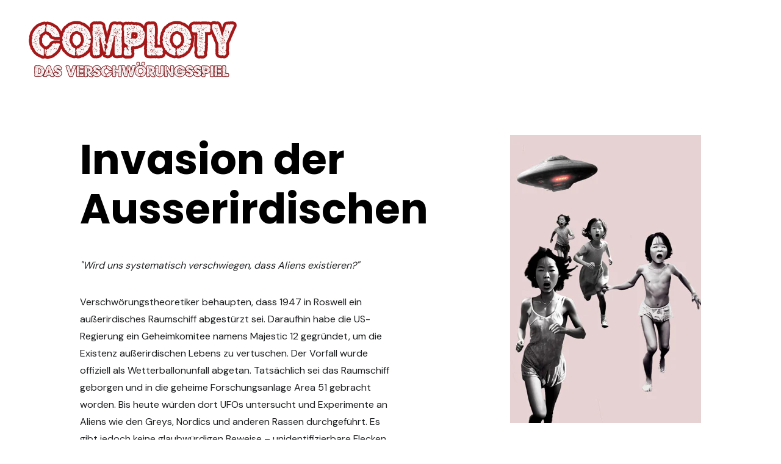

--- FILE ---
content_type: text/html
request_url: https://comploty.com/de/invasion-der-ausseririschen
body_size: 33528
content:
<!DOCTYPE html><html lang="en"> <head><meta charset="utf-8"><meta name="viewport" content="width=device-width, initial-scale=1.0"><meta name="generator" content="Hostinger Website Builder"><!--[--><title>Invasion der Ausseririschen | Comploty</title><!----><link rel="icon" href="data:;base64,iVBORw0KGgo="><link rel="apple-touch-icon" href="data:;base64,iVBORw0KGgo="><meta content="https://comploty.com/de/invasion-der-ausseririschen" property="og:url"><link rel="canonical" href="https://comploty.com/de/invasion-der-ausseririschen"><meta content="Invasion der Ausseririschen | Comploty" property="og:title"><meta name="twitter:title" content="Invasion der Ausseririschen | Comploty"><meta content="website" property="og:type"><!----><!----><meta property="og:site_name" content="Comploty"><!----><meta property="og:image"><meta name="twitter:image"><meta content="" property="og:image:alt"><meta content="" name="twitter:image:alt"><meta name="twitter:card" content="summary_large_image"><!----><link rel="preconnect"><!----><!----><!----><!----><!--[--><link rel="alternate" hreflang="x-default" href="https://comploty.com/de/invasion-der-ausseririschen"><link rel="alternate" hreflang="de" href="https://comploty.com/de/invasion-der-ausseririschen"><!--]--><link href="https://cdn.zyrosite.com/u1/google-fonts/font-faces?family=Poppins:wght@400;500;700&amp;family=DM+Sans:wght@400;500;700&amp;display=swap" rel="preconnect" crossorigin="true"><link href="https://cdn.zyrosite.com/u1/google-fonts/font-faces?family=Poppins:wght@400;500;700&amp;family=DM+Sans:wght@400;500;700&amp;display=swap" rel="preload" as="style"><link href="https://cdn.zyrosite.com/u1/google-fonts/font-faces?family=Poppins:wght@400;500;700&amp;family=DM+Sans:wght@400;500;700&amp;display=swap" rel="stylesheet" referrerpolicy="no-referrer"><!--]--><style></style><link rel="prefetch" href="https://assets.zyrosite.com/Yan2OLvw3QTjxMvQ/traffic.txt"><meta content="ALLOW-FROM https://conspiracycentre.com"><meta content="frame-ancestors &#x27;self&#x27; https://conspiracycentre.com;"><script>(function(){const postDate = null;

			const currentDate = new Date().setHours(0, 0, 0, 0);
			const postPublishDate = new Date(postDate).setHours(0, 0, 0, 0);

			if (postPublishDate && currentDate < postPublishDate) {
				window.location.replace('/');
			}
		})();</script><link rel="stylesheet" href="/_astro-1747166872247/_slug_.QGMedpLx.css">
<style>:root{--color-meteorite-dark: #2f1c6a;--color-meteorite-dark-2: #1F1346;--color-meteorite: #8c85ff;--color-meteorite-light: #d5dfff;--color-primary-dark: #5025d1;--color-primary: #673de6;--color-primary-light: #ebe4ff;--color-primary-charts: #B39EF3;--color-danger-dark: #d63163;--color-danger: #fc5185;--color-danger-light: #ffe8ef;--color-danger-charts: #FEA8C2;--color-warning-dark: #fea419;--color-warning-dark-2: #9F6000;--color-warning-charts: #FFD28C;--color-warning: #ffcd35;--color-warning-light: #fff8e2;--color-success-dark: #008361;--color-success: #00b090;--color-success-light: #def4f0;--color-dark: #1d1e20;--color-gray-dark: #36344d;--color-gray: #727586;--color-gray-border: #dadce0;--color-gray-light: #f2f3f6;--color-light: #fff;--color-azure: #357df9;--color-azure-light: #e3ebf9;--color-azure-dark: #265ab2;--color-indigo: #6366F1}.whats-app-bubble{position:fixed;right:20px;bottom:24px;z-index:1000;display:flex;cursor:pointer;border-radius:100px;box-shadow:#00000026 0 4px 12px}#wtpQualitySign_fixedCSS,#wtpQualitySign_popupCSS{bottom:10px!important}#wtpQualitySign_fixedCSS{z-index:17!important}#wtpQualitySign_popupCSS{z-index:18!important}
</style></head>  <body> <div> <style>astro-island,astro-slot,astro-static-slot{display:contents}</style><script>(()=>{var e=async t=>{await(await t())()};(self.Astro||(self.Astro={})).only=e;window.dispatchEvent(new Event("astro:only"));})();;(()=>{var A=Object.defineProperty;var g=(i,o,a)=>o in i?A(i,o,{enumerable:!0,configurable:!0,writable:!0,value:a}):i[o]=a;var d=(i,o,a)=>g(i,typeof o!="symbol"?o+"":o,a);{let i={0:t=>m(t),1:t=>a(t),2:t=>new RegExp(t),3:t=>new Date(t),4:t=>new Map(a(t)),5:t=>new Set(a(t)),6:t=>BigInt(t),7:t=>new URL(t),8:t=>new Uint8Array(t),9:t=>new Uint16Array(t),10:t=>new Uint32Array(t),11:t=>1/0*t},o=t=>{let[l,e]=t;return l in i?i[l](e):void 0},a=t=>t.map(o),m=t=>typeof t!="object"||t===null?t:Object.fromEntries(Object.entries(t).map(([l,e])=>[l,o(e)]));class y extends HTMLElement{constructor(){super(...arguments);d(this,"Component");d(this,"hydrator");d(this,"hydrate",async()=>{var b;if(!this.hydrator||!this.isConnected)return;let e=(b=this.parentElement)==null?void 0:b.closest("astro-island[ssr]");if(e){e.addEventListener("astro:hydrate",this.hydrate,{once:!0});return}let c=this.querySelectorAll("astro-slot"),n={},h=this.querySelectorAll("template[data-astro-template]");for(let r of h){let s=r.closest(this.tagName);s!=null&&s.isSameNode(this)&&(n[r.getAttribute("data-astro-template")||"default"]=r.innerHTML,r.remove())}for(let r of c){let s=r.closest(this.tagName);s!=null&&s.isSameNode(this)&&(n[r.getAttribute("name")||"default"]=r.innerHTML)}let p;try{p=this.hasAttribute("props")?m(JSON.parse(this.getAttribute("props"))):{}}catch(r){let s=this.getAttribute("component-url")||"<unknown>",v=this.getAttribute("component-export");throw v&&(s+=` (export ${v})`),console.error(`[hydrate] Error parsing props for component ${s}`,this.getAttribute("props"),r),r}let u;await this.hydrator(this)(this.Component,p,n,{client:this.getAttribute("client")}),this.removeAttribute("ssr"),this.dispatchEvent(new CustomEvent("astro:hydrate"))});d(this,"unmount",()=>{this.isConnected||this.dispatchEvent(new CustomEvent("astro:unmount"))})}disconnectedCallback(){document.removeEventListener("astro:after-swap",this.unmount),document.addEventListener("astro:after-swap",this.unmount,{once:!0})}connectedCallback(){if(!this.hasAttribute("await-children")||document.readyState==="interactive"||document.readyState==="complete")this.childrenConnectedCallback();else{let e=()=>{document.removeEventListener("DOMContentLoaded",e),c.disconnect(),this.childrenConnectedCallback()},c=new MutationObserver(()=>{var n;((n=this.lastChild)==null?void 0:n.nodeType)===Node.COMMENT_NODE&&this.lastChild.nodeValue==="astro:end"&&(this.lastChild.remove(),e())});c.observe(this,{childList:!0}),document.addEventListener("DOMContentLoaded",e)}}async childrenConnectedCallback(){let e=this.getAttribute("before-hydration-url");e&&await import(e),this.start()}async start(){let e=JSON.parse(this.getAttribute("opts")),c=this.getAttribute("client");if(Astro[c]===void 0){window.addEventListener(`astro:${c}`,()=>this.start(),{once:!0});return}try{await Astro[c](async()=>{let n=this.getAttribute("renderer-url"),[h,{default:p}]=await Promise.all([import(this.getAttribute("component-url")),n?import(n):()=>()=>{}]),u=this.getAttribute("component-export")||"default";if(!u.includes("."))this.Component=h[u];else{this.Component=h;for(let f of u.split("."))this.Component=this.Component[f]}return this.hydrator=p,this.hydrate},e,this)}catch(n){console.error(`[astro-island] Error hydrating ${this.getAttribute("component-url")}`,n)}}attributeChangedCallback(){this.hydrate()}}d(y,"observedAttributes",["props"]),customElements.get("astro-island")||customElements.define("astro-island",y)}})();</script><astro-island uid="1n7dFT" component-url="/_astro-1747166872247/ClientHead.C6QK_PTd.js" component-export="default" renderer-url="/_astro-1747166872247/client.BsOurGrs.js" props="{&quot;page-noindex&quot;:[0,false],&quot;canonical-url&quot;:[0,&quot;https://comploty.com/de/invasion-der-ausseririschen&quot;],&quot;site-meta&quot;:[0,{&quot;version&quot;:[0,191],&quot;template&quot;:[0,&quot;ensonlite&quot;],&quot;metaTitle&quot;:[0,&quot;Comploty&quot;],&quot;customMeta&quot;:[0,&quot;&lt;script&gt;\nfunction setLinksNewTab() {\n  document.querySelectorAll(\&quot;a\&quot;).forEach(function(link) {\n    link.setAttribute(\&quot;target\&quot;, \&quot;_blank\&quot;);\n    link.setAttribute(\&quot;rel\&quot;, \&quot;noopener noreferrer\&quot;);\n  });\n}\n// Starte die Funktion direkt\nsetLinksNewTab();\n// Beobachte Änderungen im DOM, um auch dynamisch hinzugefügte Links anzupassen\nconst observer = new MutationObserver(function() {\n  setLinksNewTab();\n});\nobserver.observe(document.body, { childList: true, subtree: true });\n&lt;/script&gt;\n&lt;/style&gt;\n&lt;meta http-equiv=\&quot;X-Frame-Options\&quot; content=\&quot;ALLOW-FROM https://conspiracycentre.com\&quot; /&gt;\n&lt;meta http-equiv=\&quot;Content-Security-Policy\&quot; content=\&quot;frame-ancestors &#39;self&#39; https://conspiracycentre.com;\&quot; /&gt;\n\n&lt;script&gt;\ndocument.addEventListener(\&quot;DOMContentLoaded\&quot;, function() {\n  // Alle Links im Dokument auswählen\n  document.querySelectorAll(\&quot;a\&quot;).forEach(function(link) {\n    link.setAttribute(\&quot;target\&quot;, \&quot;_blank\&quot;);\n    link.setAttribute(\&quot;rel\&quot;, \&quot;noopener noreferrer\&quot;);\n  });\n});\n&lt;/script&gt;&quot;],&quot;defaultLocale&quot;:[0,&quot;en&quot;],&quot;ecommerceType&quot;:[0,&quot;zyro&quot;],&quot;ecommerceStoreId&quot;:[0,&quot;store_01H1HGVXVE3XEFH670GH1R29Z3&quot;],&quot;customBodyElements&quot;:[0,&quot;&lt;script&gt;\nfunction setLinksNewTab() {\n  document.querySelectorAll(\&quot;a\&quot;).forEach(function(link) {\n    link.setAttribute(\&quot;target\&quot;, \&quot;_blank\&quot;);\n    link.setAttribute(\&quot;rel\&quot;, \&quot;noopener noreferrer\&quot;);\n  });\n}\n// Starte die Funktion direkt\nsetLinksNewTab();\n// Beobachte Änderungen im DOM, um auch dynamisch hinzugefügte Links anzupassen\nconst observer = new MutationObserver(function() {\n  setLinksNewTab();\n});\nobserver.observe(document.body, { childList: true, subtree: true });\n&lt;/script&gt;&lt;script&gt;\ndocument.addEventListener(\&quot;DOMContentLoaded\&quot;, function() {\n  // Alle Links im Dokument auswählen\n  document.querySelectorAll(\&quot;a\&quot;).forEach(function(link) {\n    link.setAttribute(\&quot;target\&quot;, \&quot;_blank\&quot;);\n    link.setAttribute(\&quot;rel\&quot;, \&quot;noopener noreferrer\&quot;);\n  });\n});\n&lt;/script&gt;&quot;],&quot;customHeadElements&quot;:[0,&quot;&lt;meta content=\&quot;ALLOW-FROM https://conspiracycentre.com\&quot;&gt;&lt;meta content=\&quot;frame-ancestors &amp;#x27;self&amp;#x27; https://conspiracycentre.com;\&quot;&gt;&quot;],&quot;isPrivateModeActive&quot;:[0,false],&quot;demoEcommerceStoreId&quot;:[0,&quot;store_01G0D3FMRMNTYY7Q292ZQSYKK5&quot;],&quot;shouldAddWWWPrefixToDomain&quot;:[0,false]}],&quot;domain&quot;:[0,&quot;comploty.com&quot;]}" ssr client="only" opts="{&quot;name&quot;:&quot;ClientHead&quot;,&quot;value&quot;:&quot;vue&quot;}"></astro-island> <script>(()=>{var e=async t=>{await(await t())()};(self.Astro||(self.Astro={})).load=e;window.dispatchEvent(new Event("astro:load"));})();</script><astro-island uid="ZCJRju" prefix="v1" component-url="/_astro-1747166872247/Page.gwJfBM4U.js" component-export="default" renderer-url="/_astro-1747166872247/client.BsOurGrs.js" props="{&quot;pageData&quot;:[0,{&quot;pages&quot;:[0,{&quot;home&quot;:[0,{&quot;meta&quot;:[0,{&quot;title&quot;:[0,&quot;Comploty - erstes Brettspiel, das auf realen Verschwörungstheorien basiert&quot;],&quot;noindex&quot;:[0,true],&quot;keywords&quot;:[1,[[0,&quot;Comploty&quot;],[0,&quot;Brettspiel&quot;],[0,&quot;Verschwörungstheorien&quot;]]],&quot;password&quot;:[0,&quot;&quot;],&quot;ogImageAlt&quot;:[0,&quot;&quot;],&quot;description&quot;:[0,&quot;Tauche ein in die dunkle und bizarre Welt der Verschwörungsmythen, indem du in die Rolle des Anführers eines mächtigen Geheimbundes schlüpfst. Dein Ziel ist nichts weniger als die Weltherrschaft! Comploty ist ein Brettspiel, das auf über 150 real existierenden Verschwörungstheorien basiert. &quot;],&quot;focusKeyword&quot;:[0,&quot;Comploty&quot;],&quot;passwordDesign&quot;:[0,&quot;default&quot;],&quot;passwordBackText&quot;:[0,&quot;Zurück zu&quot;],&quot;passwordButtonText&quot;:[0,&quot;Eingabe&quot;],&quot;passwordHeadingText&quot;:[0,&quot;Gästebereich&quot;],&quot;passwordSubheadingText&quot;:[0,&quot;Bitte geben Sie das Passwort ein, um auf die Seite zuzugreifen&quot;],&quot;passwordPlaceholderText&quot;:[0,&quot;Passwort eingeben&quot;]}],&quot;name&quot;:[0,&quot;Home&quot;],&quot;slug&quot;:[0,&quot;home&quot;],&quot;type&quot;:[0,&quot;default&quot;],&quot;blocks&quot;:[1,[[0,&quot;znL2z4&quot;],[0,&quot;z6y85f&quot;]]],&quot;hiddenSlots&quot;:[1,[]]}],&quot;z-A6rU&quot;:[0,{&quot;meta&quot;:[0,{&quot;noindex&quot;:[0,false],&quot;password&quot;:[0,&quot;&quot;],&quot;ogImageAlt&quot;:[0,&quot;&quot;],&quot;passwordDesign&quot;:[0,&quot;default&quot;],&quot;passwordBackText&quot;:[0,&quot;Zurück zu&quot;],&quot;passwordButtonText&quot;:[0,&quot;Eingabe&quot;],&quot;passwordHeadingText&quot;:[0,&quot;Gästebereich&quot;],&quot;passwordSubheadingText&quot;:[0,&quot;Bitte geben Sie das Passwort ein, um auf die Seite zuzugreifen&quot;],&quot;passwordPlaceholderText&quot;:[0,&quot;Passwort eingeben&quot;]}],&quot;name&quot;:[0,&quot;Big Oil&quot;],&quot;slug&quot;:[0,&quot;big-oil&quot;],&quot;type&quot;:[0,&quot;default&quot;],&quot;blocks&quot;:[1,[[0,&quot;za-ojq&quot;]]],&quot;hiddenSlots&quot;:[1,[]]}],&quot;z-LkxG&quot;:[0,{&quot;meta&quot;:[0,{&quot;noindex&quot;:[0,false],&quot;password&quot;:[0,&quot;&quot;],&quot;ogImageAlt&quot;:[0,&quot;&quot;],&quot;passwordDesign&quot;:[0,&quot;default&quot;],&quot;passwordBackText&quot;:[0,&quot;Zurück zu&quot;],&quot;passwordButtonText&quot;:[0,&quot;Eingabe&quot;],&quot;passwordHeadingText&quot;:[0,&quot;Gästebereich&quot;],&quot;passwordSubheadingText&quot;:[0,&quot;Bitte geben Sie das Passwort ein, um auf die Seite zuzugreifen&quot;],&quot;passwordPlaceholderText&quot;:[0,&quot;Passwort eingeben&quot;]}],&quot;name&quot;:[0,&quot;Transgender-Agenda&quot;],&quot;slug&quot;:[0,&quot;transgender-agenda&quot;],&quot;type&quot;:[0,&quot;default&quot;],&quot;blocks&quot;:[1,[[0,&quot;zbKkqJ&quot;]]],&quot;hiddenSlots&quot;:[1,[]]}],&quot;z-Oeog&quot;:[0,{&quot;meta&quot;:[0,{&quot;noindex&quot;:[0,false],&quot;password&quot;:[0,&quot;&quot;],&quot;ogImageAlt&quot;:[0,&quot;&quot;],&quot;passwordDesign&quot;:[0,&quot;default&quot;],&quot;passwordBackText&quot;:[0,&quot;Zurück zu&quot;],&quot;passwordButtonText&quot;:[0,&quot;Eingabe&quot;],&quot;passwordHeadingText&quot;:[0,&quot;Gästebereich&quot;],&quot;passwordSubheadingText&quot;:[0,&quot;Bitte geben Sie das Passwort ein, um auf die Seite zuzugreifen&quot;],&quot;passwordPlaceholderText&quot;:[0,&quot;Passwort eingeben&quot;]}],&quot;name&quot;:[0,&quot;Globuslüge&quot;],&quot;slug&quot;:[0,&quot;globusluge&quot;],&quot;type&quot;:[0,&quot;default&quot;],&quot;blocks&quot;:[1,[[0,&quot;zpWCT7&quot;]]],&quot;hiddenSlots&quot;:[1,[]]}],&quot;z09Ux8&quot;:[0,{&quot;meta&quot;:[0,{&quot;noindex&quot;:[0,false],&quot;password&quot;:[0,&quot;&quot;],&quot;ogImageAlt&quot;:[0,&quot;&quot;],&quot;passwordDesign&quot;:[0,&quot;default&quot;],&quot;passwordBackText&quot;:[0,&quot;Zurück zu&quot;],&quot;passwordButtonText&quot;:[0,&quot;Eingabe&quot;],&quot;passwordHeadingText&quot;:[0,&quot;Gästebereich&quot;],&quot;passwordSubheadingText&quot;:[0,&quot;Bitte geben Sie das Passwort ein, um auf die Seite zuzugreifen&quot;],&quot;passwordPlaceholderText&quot;:[0,&quot;Passwort eingeben&quot;]}],&quot;name&quot;:[0,&quot;Queen B&quot;],&quot;slug&quot;:[0,&quot;queen-b&quot;],&quot;type&quot;:[0,&quot;default&quot;],&quot;blocks&quot;:[1,[[0,&quot;zBlKOh&quot;]]],&quot;hiddenSlots&quot;:[1,[]]}],&quot;z0BJRA&quot;:[0,{&quot;meta&quot;:[0,{&quot;noindex&quot;:[0,false],&quot;password&quot;:[0,&quot;&quot;],&quot;ogImageAlt&quot;:[0,&quot;&quot;],&quot;passwordDesign&quot;:[0,&quot;default&quot;],&quot;passwordBackText&quot;:[0,&quot;Zurück zu&quot;],&quot;passwordButtonText&quot;:[0,&quot;Eingabe&quot;],&quot;passwordHeadingText&quot;:[0,&quot;Gästebereich&quot;],&quot;passwordSubheadingText&quot;:[0,&quot;Bitte geben Sie das Passwort ein, um auf die Seite zuzugreifen&quot;],&quot;passwordPlaceholderText&quot;:[0,&quot;Passwort eingeben&quot;]}],&quot;name&quot;:[0,&quot;Neue Weltordnung&quot;],&quot;slug&quot;:[0,&quot;neue-weltordnung&quot;],&quot;type&quot;:[0,&quot;default&quot;],&quot;blocks&quot;:[1,[[0,&quot;ztzuMb&quot;]]],&quot;hiddenSlots&quot;:[1,[]]}],&quot;z0a-OY&quot;:[0,{&quot;meta&quot;:[0,{&quot;noindex&quot;:[0,false],&quot;password&quot;:[0,&quot;&quot;],&quot;ogImageAlt&quot;:[0,&quot;&quot;],&quot;passwordDesign&quot;:[0,&quot;default&quot;],&quot;passwordBackText&quot;:[0,&quot;Zurück zu&quot;],&quot;passwordButtonText&quot;:[0,&quot;Eingabe&quot;],&quot;passwordHeadingText&quot;:[0,&quot;Gästebereich&quot;],&quot;passwordSubheadingText&quot;:[0,&quot;Bitte geben Sie das Passwort ein, um auf die Seite zuzugreifen&quot;],&quot;passwordPlaceholderText&quot;:[0,&quot;Passwort eingeben&quot;]}],&quot;name&quot;:[0,&quot;Pizzagate&quot;],&quot;slug&quot;:[0,&quot;pizzagate&quot;],&quot;type&quot;:[0,&quot;default&quot;],&quot;blocks&quot;:[1,[[0,&quot;zXrGgr&quot;]]],&quot;hiddenSlots&quot;:[1,[]]}],&quot;z0d2I_&quot;:[0,{&quot;date&quot;:[0,&quot;2021-09-11&quot;],&quot;meta&quot;:[0,{&quot;title&quot;:[0,&quot;Finding perfect workout routine&quot;],&quot;ogImageAlt&quot;:[0,&quot;&quot;],&quot;description&quot;:[0,&quot;This is the space for a short but eye-catching description of what your blog post will be covering. &quot;],&quot;ogImagePath&quot;:[0,&quot;img-dOq2GMMELNi2XzkP.png&quot;],&quot;ogImageOrigin&quot;:[0,&quot;assets&quot;]}],&quot;name&quot;:[0,&quot;Finding perfect workout routineCopy (DE)&quot;],&quot;slug&quot;:[0,&quot;finding-perfect-workout-routine&quot;],&quot;type&quot;:[0,&quot;blog&quot;],&quot;blocks&quot;:[1,[[0,&quot;zxUmu3&quot;],[0,&quot;zORpvW&quot;],[0,&quot;zQm8Rk&quot;],[0,&quot;z5SPxb&quot;]]],&quot;isDraft&quot;:[0,false],&quot;categories&quot;:[1,[]],&quot;hiddenSlots&quot;:[1,[]],&quot;coverImageAlt&quot;:[0,&quot;&quot;],&quot;minutesToRead&quot;:[0,&quot;2&quot;],&quot;coverImagePath&quot;:[0,&quot;img-dOq2GMMELNi2XzkP.png&quot;],&quot;coverImageOrigin&quot;:[0,&quot;assets&quot;]}],&quot;z0lrVN&quot;:[0,{&quot;meta&quot;:[0,{&quot;noindex&quot;:[0,false],&quot;password&quot;:[0,&quot;&quot;],&quot;ogImageAlt&quot;:[0,&quot;&quot;],&quot;ogImagePath&quot;:[0,null],&quot;ogImageOrigin&quot;:[0,null],&quot;passwordDesign&quot;:[0,&quot;default&quot;],&quot;passwordBackText&quot;:[0,&quot;Back to&quot;],&quot;passwordButtonText&quot;:[0,&quot;Enter&quot;],&quot;passwordHeadingText&quot;:[0,&quot;Guest area&quot;],&quot;passwordSubheadingText&quot;:[0,&quot;Please enter the password to access the page&quot;],&quot;passwordPlaceholderText&quot;:[0,&quot;Type password&quot;]}],&quot;name&quot;:[0,&quot;Terroraktivitäten und Handlungsspielraum (DE)&quot;],&quot;slug&quot;:[0,&quot;terroraktivitaten-und-handlungsspielraum&quot;],&quot;type&quot;:[0,&quot;default&quot;],&quot;blocks&quot;:[1,[[0,&quot;zc7W3h&quot;],[0,&quot;zWWqQu&quot;]]],&quot;hiddenSlots&quot;:[1,[]]}],&quot;z1-nK6&quot;:[0,{&quot;meta&quot;:[0,{&quot;noindex&quot;:[0,false],&quot;password&quot;:[0,&quot;&quot;],&quot;ogImageAlt&quot;:[0,&quot;&quot;],&quot;passwordDesign&quot;:[0,&quot;default&quot;],&quot;passwordBackText&quot;:[0,&quot;Zurück zu&quot;],&quot;passwordButtonText&quot;:[0,&quot;Eingabe&quot;],&quot;passwordHeadingText&quot;:[0,&quot;Gästebereich&quot;],&quot;passwordSubheadingText&quot;:[0,&quot;Bitte geben Sie das Passwort ein, um auf die Seite zuzugreifen&quot;],&quot;passwordPlaceholderText&quot;:[0,&quot;Passwort eingeben&quot;]}],&quot;name&quot;:[0,&quot;Massenhypnose&quot;],&quot;slug&quot;:[0,&quot;massenhypnose&quot;],&quot;type&quot;:[0,&quot;default&quot;],&quot;blocks&quot;:[1,[[0,&quot;zTnGdI&quot;]]],&quot;hiddenSlots&quot;:[1,[]]}],&quot;z1ABa6&quot;:[0,{&quot;meta&quot;:[0,{&quot;noindex&quot;:[0,false],&quot;password&quot;:[0,&quot;&quot;],&quot;ogImageAlt&quot;:[0,&quot;&quot;],&quot;passwordDesign&quot;:[0,&quot;default&quot;],&quot;passwordBackText&quot;:[0,&quot;Zurück zu&quot;],&quot;passwordButtonText&quot;:[0,&quot;Eingabe&quot;],&quot;passwordHeadingText&quot;:[0,&quot;Gästebereich&quot;],&quot;passwordSubheadingText&quot;:[0,&quot;Bitte geben Sie das Passwort ein, um auf die Seite zuzugreifen&quot;],&quot;passwordPlaceholderText&quot;:[0,&quot;Passwort eingeben&quot;]}],&quot;name&quot;:[0,&quot;Spiritismus&quot;],&quot;slug&quot;:[0,&quot;spiritismus&quot;],&quot;type&quot;:[0,&quot;default&quot;],&quot;blocks&quot;:[1,[[0,&quot;zwYDDA&quot;]]],&quot;hiddenSlots&quot;:[1,[]]}],&quot;z1AKbJ&quot;:[0,{&quot;meta&quot;:[0,{&quot;noindex&quot;:[0,false],&quot;password&quot;:[0,&quot;&quot;],&quot;ogImageAlt&quot;:[0,&quot;&quot;],&quot;passwordDesign&quot;:[0,&quot;default&quot;],&quot;passwordBackText&quot;:[0,&quot;Zurück zu&quot;],&quot;passwordButtonText&quot;:[0,&quot;Eingabe&quot;],&quot;passwordHeadingText&quot;:[0,&quot;Gästebereich&quot;],&quot;passwordSubheadingText&quot;:[0,&quot;Bitte geben Sie das Passwort ein, um auf die Seite zuzugreifen&quot;],&quot;passwordPlaceholderText&quot;:[0,&quot;Passwort eingeben&quot;]}],&quot;name&quot;:[0,&quot;Protokolle der Weisen von Zion&quot;],&quot;slug&quot;:[0,&quot;protokolle-der-weisen-von-zion&quot;],&quot;type&quot;:[0,&quot;default&quot;],&quot;blocks&quot;:[1,[[0,&quot;zAIVmU&quot;]]],&quot;hiddenSlots&quot;:[1,[]]}],&quot;z1Fa6B&quot;:[0,{&quot;meta&quot;:[0,{&quot;noindex&quot;:[0,false],&quot;password&quot;:[0,&quot;&quot;],&quot;ogImageAlt&quot;:[0,&quot;&quot;],&quot;ogImagePath&quot;:[0,null],&quot;ogImageOrigin&quot;:[0,null],&quot;passwordDesign&quot;:[0,&quot;default&quot;],&quot;passwordBackText&quot;:[0,&quot;Zurück zu&quot;],&quot;passwordButtonText&quot;:[0,&quot;Eingabe&quot;],&quot;passwordHeadingText&quot;:[0,&quot;Gästebereich&quot;],&quot;passwordSubheadingText&quot;:[0,&quot;Bitte geben Sie das Passwort ein, um auf die Seite zuzugreifen&quot;],&quot;passwordPlaceholderText&quot;:[0,&quot;Passwort eingeben&quot;]}],&quot;name&quot;:[0,&quot;Zombie-Pilz&quot;],&quot;slug&quot;:[0,&quot;zombie-pilz&quot;],&quot;type&quot;:[0,&quot;default&quot;],&quot;blocks&quot;:[1,[[0,&quot;zpfGbr&quot;]]],&quot;hiddenSlots&quot;:[1,[]]}],&quot;z1HEZq&quot;:[0,{&quot;meta&quot;:[0,{&quot;noindex&quot;:[0,false],&quot;password&quot;:[0,&quot;&quot;],&quot;ogImageAlt&quot;:[0,&quot;&quot;],&quot;passwordDesign&quot;:[0,&quot;default&quot;],&quot;passwordBackText&quot;:[0,&quot;Zurück zu&quot;],&quot;passwordButtonText&quot;:[0,&quot;Eingabe&quot;],&quot;passwordHeadingText&quot;:[0,&quot;Gästebereich&quot;],&quot;passwordSubheadingText&quot;:[0,&quot;Bitte geben Sie das Passwort ein, um auf die Seite zuzugreifen&quot;],&quot;passwordPlaceholderText&quot;:[0,&quot;Passwort eingeben&quot;]}],&quot;name&quot;:[0,&quot;Indoktrination&quot;],&quot;slug&quot;:[0,&quot;indoktrination&quot;],&quot;type&quot;:[0,&quot;default&quot;],&quot;blocks&quot;:[1,[[0,&quot;z1cC6q&quot;]]],&quot;hiddenSlots&quot;:[1,[]]}],&quot;z1HJNE&quot;:[0,{&quot;meta&quot;:[0,{&quot;noindex&quot;:[0,false],&quot;password&quot;:[0,&quot;&quot;],&quot;ogImageAlt&quot;:[0,&quot;&quot;],&quot;passwordDesign&quot;:[0,&quot;default&quot;],&quot;passwordBackText&quot;:[0,&quot;Zurück zu&quot;],&quot;passwordButtonText&quot;:[0,&quot;Eingabe&quot;],&quot;passwordHeadingText&quot;:[0,&quot;Gästebereich&quot;],&quot;passwordSubheadingText&quot;:[0,&quot;Bitte geben Sie das Passwort ein, um auf die Seite zuzugreifen&quot;],&quot;passwordPlaceholderText&quot;:[0,&quot;Passwort eingeben&quot;]}],&quot;name&quot;:[0,&quot;Jay-Z&quot;],&quot;slug&quot;:[0,&quot;jay-z&quot;],&quot;type&quot;:[0,&quot;default&quot;],&quot;blocks&quot;:[1,[[0,&quot;zFCH84&quot;]]],&quot;hiddenSlots&quot;:[1,[]]}],&quot;z1a91e&quot;:[0,{&quot;meta&quot;:[0,{&quot;noindex&quot;:[0,false],&quot;password&quot;:[0,&quot;&quot;],&quot;ogImageAlt&quot;:[0,&quot;&quot;],&quot;passwordDesign&quot;:[0,&quot;default&quot;],&quot;passwordBackText&quot;:[0,&quot;Zurück zu&quot;],&quot;passwordButtonText&quot;:[0,&quot;Eingabe&quot;],&quot;passwordHeadingText&quot;:[0,&quot;Gästebereich&quot;],&quot;passwordSubheadingText&quot;:[0,&quot;Bitte geben Sie das Passwort ein, um auf die Seite zuzugreifen&quot;],&quot;passwordPlaceholderText&quot;:[0,&quot;Passwort eingeben&quot;]}],&quot;name&quot;:[0,&quot;Krieg der Maschinen&quot;],&quot;slug&quot;:[0,&quot;krieg-der-maschinen&quot;],&quot;type&quot;:[0,&quot;default&quot;],&quot;blocks&quot;:[1,[[0,&quot;zAdAe9&quot;]]],&quot;hiddenSlots&quot;:[1,[]]}],&quot;z2LOGL&quot;:[0,{&quot;meta&quot;:[0,{&quot;noindex&quot;:[0,false],&quot;password&quot;:[0,&quot;&quot;],&quot;ogImageAlt&quot;:[0,&quot;&quot;],&quot;passwordDesign&quot;:[0,&quot;default&quot;],&quot;passwordBackText&quot;:[0,&quot;Zurück zu&quot;],&quot;passwordButtonText&quot;:[0,&quot;Eingabe&quot;],&quot;passwordHeadingText&quot;:[0,&quot;Gästebereich&quot;],&quot;passwordSubheadingText&quot;:[0,&quot;Bitte geben Sie das Passwort ein, um auf die Seite zuzugreifen&quot;],&quot;passwordPlaceholderText&quot;:[0,&quot;Passwort eingeben&quot;]}],&quot;name&quot;:[0,&quot;Grosser Austausch&quot;],&quot;slug&quot;:[0,&quot;grosser-austausch&quot;],&quot;type&quot;:[0,&quot;default&quot;],&quot;blocks&quot;:[1,[[0,&quot;z80Z_n&quot;]]],&quot;hiddenSlots&quot;:[1,[]]}],&quot;z2Sz8z&quot;:[0,{&quot;meta&quot;:[0,{&quot;noindex&quot;:[0,false],&quot;password&quot;:[0,&quot;&quot;],&quot;ogImageAlt&quot;:[0,&quot;&quot;],&quot;passwordDesign&quot;:[0,&quot;default&quot;],&quot;passwordBackText&quot;:[0,&quot;Zurück zu&quot;],&quot;passwordButtonText&quot;:[0,&quot;Eingabe&quot;],&quot;passwordHeadingText&quot;:[0,&quot;Gästebereich&quot;],&quot;passwordSubheadingText&quot;:[0,&quot;Bitte geben Sie das Passwort ein, um auf die Seite zuzugreifen&quot;],&quot;passwordPlaceholderText&quot;:[0,&quot;Passwort eingeben&quot;]}],&quot;name&quot;:[0,&quot;Unterdrückte Heilung&quot;],&quot;slug&quot;:[0,&quot;unterdruckte-heilung&quot;],&quot;type&quot;:[0,&quot;default&quot;],&quot;blocks&quot;:[1,[[0,&quot;z_2c7r&quot;]]],&quot;hiddenSlots&quot;:[1,[]]}],&quot;z3SQBu&quot;:[0,{&quot;meta&quot;:[0,{&quot;noindex&quot;:[0,false],&quot;password&quot;:[0,&quot;&quot;],&quot;ogImageAlt&quot;:[0,&quot;&quot;],&quot;passwordDesign&quot;:[0,&quot;default&quot;],&quot;passwordBackText&quot;:[0,&quot;Zurück zu&quot;],&quot;passwordButtonText&quot;:[0,&quot;Eingabe&quot;],&quot;passwordHeadingText&quot;:[0,&quot;Gästebereich&quot;],&quot;passwordSubheadingText&quot;:[0,&quot;Bitte geben Sie das Passwort ein, um auf die Seite zuzugreifen&quot;],&quot;passwordPlaceholderText&quot;:[0,&quot;Passwort eingeben&quot;]}],&quot;name&quot;:[0,&quot;Eugenetik&quot;],&quot;slug&quot;:[0,&quot;eugenetik&quot;],&quot;type&quot;:[0,&quot;default&quot;],&quot;blocks&quot;:[1,[[0,&quot;zeKr2v&quot;]]],&quot;hiddenSlots&quot;:[1,[]]}],&quot;z3nXBZ&quot;:[0,{&quot;meta&quot;:[0,{&quot;noindex&quot;:[0,false],&quot;password&quot;:[0,&quot;&quot;],&quot;ogImageAlt&quot;:[0,&quot;&quot;],&quot;ogImagePath&quot;:[0,null],&quot;ogImageOrigin&quot;:[0,null],&quot;passwordDesign&quot;:[0,&quot;default&quot;],&quot;passwordBackText&quot;:[0,&quot;Zurück zu&quot;],&quot;passwordButtonText&quot;:[0,&quot;Eingabe&quot;],&quot;passwordHeadingText&quot;:[0,&quot;Gästebereich&quot;],&quot;passwordSubheadingText&quot;:[0,&quot;Bitte geben Sie das Passwort ein, um auf die Seite zuzugreifen&quot;],&quot;passwordPlaceholderText&quot;:[0,&quot;Passwort eingeben&quot;]}],&quot;name&quot;:[0,&quot;Enigmatische 23&quot;],&quot;slug&quot;:[0,&quot;enigmatische-23&quot;],&quot;type&quot;:[0,&quot;default&quot;],&quot;blocks&quot;:[1,[[0,&quot;zB1uqF&quot;]]],&quot;hiddenSlots&quot;:[1,[]]}],&quot;z3pXOs&quot;:[0,{&quot;meta&quot;:[0,{&quot;title&quot;:[0,&quot;COMPLOTY - Turn-Based Strategic Board Game | Sinister Secret Society | Take Over the World&quot;],&quot;noindex&quot;:[0,false],&quot;keywords&quot;:[1,[[0,&quot;turn-based strategic board game&quot;],[0,&quot;sinister secret society&quot;],[0,&quot;take over the world&quot;]]],&quot;password&quot;:[0,&quot;&quot;],&quot;ogImageAlt&quot;:[0,&quot;&quot;],&quot;description&quot;:[0,&quot;Explore a dark, unsettling world and battle your opponents in COMPLOTY, the world&#39;s first board game based on conspiracy theories. Join a sinister secret society and strategically take over the world. Available in English and German.&quot;],&quot;ogImagePath&quot;:[0,null],&quot;focusKeyword&quot;:[0,&quot;turn-based strategic board game&quot;],&quot;ogImageOrigin&quot;:[0,null],&quot;passwordDesign&quot;:[0,&quot;default&quot;],&quot;passwordBackText&quot;:[0,&quot;Zurück zu&quot;],&quot;passwordButtonText&quot;:[0,&quot;Eingabe&quot;],&quot;passwordHeadingText&quot;:[0,&quot;Gästebereich&quot;],&quot;passwordSubheadingText&quot;:[0,&quot;Bitte geben Sie das Passwort ein, um auf die Seite zuzugreifen&quot;],&quot;passwordPlaceholderText&quot;:[0,&quot;Passwort eingeben&quot;]}],&quot;name&quot;:[0,&quot;Story&quot;],&quot;slug&quot;:[0,&quot;story&quot;],&quot;type&quot;:[0,&quot;default&quot;],&quot;blocks&quot;:[1,[[0,&quot;znEHKj&quot;],[0,&quot;zB38zf&quot;],[0,&quot;zx3Hg7&quot;]]],&quot;hiddenSlots&quot;:[1,[]]}],&quot;z4FnUX&quot;:[0,{&quot;meta&quot;:[0,{&quot;noindex&quot;:[0,false],&quot;password&quot;:[0,&quot;&quot;],&quot;ogImageAlt&quot;:[0,&quot;&quot;],&quot;passwordDesign&quot;:[0,&quot;default&quot;],&quot;passwordBackText&quot;:[0,&quot;Zurück zu&quot;],&quot;passwordButtonText&quot;:[0,&quot;Eingabe&quot;],&quot;passwordHeadingText&quot;:[0,&quot;Gästebereich&quot;],&quot;passwordSubheadingText&quot;:[0,&quot;Bitte geben Sie das Passwort ein, um auf die Seite zuzugreifen&quot;],&quot;passwordPlaceholderText&quot;:[0,&quot;Passwort eingeben&quot;]}],&quot;name&quot;:[0,&quot;Zeitreisen&quot;],&quot;slug&quot;:[0,&quot;zeitreisen&quot;],&quot;type&quot;:[0,&quot;default&quot;],&quot;blocks&quot;:[1,[[0,&quot;zO-2H7&quot;]]],&quot;hiddenSlots&quot;:[1,[]]}],&quot;z4mfGS&quot;:[0,{&quot;meta&quot;:[0,{&quot;noindex&quot;:[0,false],&quot;password&quot;:[0,&quot;&quot;],&quot;ogImageAlt&quot;:[0,&quot;&quot;],&quot;ogImagePath&quot;:[0,null],&quot;ogImageOrigin&quot;:[0,null],&quot;passwordDesign&quot;:[0,&quot;default&quot;],&quot;passwordBackText&quot;:[0,&quot;Back to&quot;],&quot;passwordButtonText&quot;:[0,&quot;Enter&quot;],&quot;passwordHeadingText&quot;:[0,&quot;Guest area&quot;],&quot;passwordSubheadingText&quot;:[0,&quot;Please enter the password to access the page&quot;],&quot;passwordPlaceholderText&quot;:[0,&quot;Type password&quot;]}],&quot;name&quot;:[0,&quot;Anschläge (DE)&quot;],&quot;slug&quot;:[0,&quot;anschlage&quot;],&quot;type&quot;:[0,&quot;default&quot;],&quot;blocks&quot;:[1,[[0,&quot;zV4eMj&quot;],[0,&quot;zix5nk&quot;]]],&quot;hiddenSlots&quot;:[1,[]]}],&quot;z5IezL&quot;:[0,{&quot;meta&quot;:[0,{&quot;noindex&quot;:[0,false],&quot;password&quot;:[0,&quot;&quot;],&quot;ogImageAlt&quot;:[0,&quot;&quot;],&quot;ogImagePath&quot;:[0,null],&quot;ogImageOrigin&quot;:[0,null],&quot;passwordDesign&quot;:[0,&quot;default&quot;],&quot;passwordBackText&quot;:[0,&quot;Zurück zu&quot;],&quot;passwordButtonText&quot;:[0,&quot;Eingabe&quot;],&quot;passwordHeadingText&quot;:[0,&quot;Gästebereich&quot;],&quot;passwordSubheadingText&quot;:[0,&quot;Bitte geben Sie das Passwort ein, um auf die Seite zuzugreifen&quot;],&quot;passwordPlaceholderText&quot;:[0,&quot;Passwort eingeben&quot;]}],&quot;name&quot;:[0,&quot;Buckingham Palace&quot;],&quot;slug&quot;:[0,&quot;buckingham-palace&quot;],&quot;type&quot;:[0,&quot;default&quot;],&quot;blocks&quot;:[1,[[0,&quot;zo_Jrs&quot;]]],&quot;hiddenSlots&quot;:[1,[]]}],&quot;z5NjF1&quot;:[0,{&quot;meta&quot;:[0,{&quot;noindex&quot;:[0,false],&quot;password&quot;:[0,&quot;&quot;],&quot;ogImageAlt&quot;:[0,&quot;&quot;],&quot;passwordDesign&quot;:[0,&quot;default&quot;],&quot;passwordBackText&quot;:[0,&quot;Zurück zu&quot;],&quot;passwordButtonText&quot;:[0,&quot;Eingabe&quot;],&quot;passwordHeadingText&quot;:[0,&quot;Gästebereich&quot;],&quot;passwordSubheadingText&quot;:[0,&quot;Bitte geben Sie das Passwort ein, um auf die Seite zuzugreifen&quot;],&quot;passwordPlaceholderText&quot;:[0,&quot;Passwort eingeben&quot;]}],&quot;name&quot;:[0,&quot;Intelligent Design&quot;],&quot;slug&quot;:[0,&quot;intelligent-design&quot;],&quot;type&quot;:[0,&quot;default&quot;],&quot;blocks&quot;:[1,[[0,&quot;zCMXum&quot;]]],&quot;hiddenSlots&quot;:[1,[]]}],&quot;z5_7jt&quot;:[0,{&quot;meta&quot;:[0,{&quot;noindex&quot;:[0,false],&quot;password&quot;:[0,&quot;&quot;],&quot;ogImageAlt&quot;:[0,&quot;&quot;],&quot;passwordDesign&quot;:[0,&quot;default&quot;],&quot;passwordBackText&quot;:[0,&quot;Zurück zu&quot;],&quot;passwordButtonText&quot;:[0,&quot;Eingabe&quot;],&quot;passwordHeadingText&quot;:[0,&quot;Gästebereich&quot;],&quot;passwordSubheadingText&quot;:[0,&quot;Bitte geben Sie das Passwort ein, um auf die Seite zuzugreifen&quot;],&quot;passwordPlaceholderText&quot;:[0,&quot;Passwort eingeben&quot;]}],&quot;name&quot;:[0,&quot;Bohemian Club&quot;],&quot;slug&quot;:[0,&quot;bohemian-club&quot;],&quot;type&quot;:[0,&quot;default&quot;],&quot;blocks&quot;:[1,[[0,&quot;zJyjzy&quot;]]],&quot;hiddenSlots&quot;:[1,[]]}],&quot;z5f2V1&quot;:[0,{&quot;meta&quot;:[0,{&quot;noindex&quot;:[0,false],&quot;password&quot;:[0,&quot;&quot;],&quot;ogImageAlt&quot;:[0,&quot;&quot;],&quot;passwordDesign&quot;:[0,&quot;default&quot;],&quot;passwordBackText&quot;:[0,&quot;Zurück zu&quot;],&quot;passwordButtonText&quot;:[0,&quot;Eingabe&quot;],&quot;passwordHeadingText&quot;:[0,&quot;Gästebereich&quot;],&quot;passwordSubheadingText&quot;:[0,&quot;Bitte geben Sie das Passwort ein, um auf die Seite zuzugreifen&quot;],&quot;passwordPlaceholderText&quot;:[0,&quot;Passwort eingeben&quot;]}],&quot;name&quot;:[0,&quot;Künstliche Intelligenz&quot;],&quot;slug&quot;:[0,&quot;kunstliche-intelligenz&quot;],&quot;type&quot;:[0,&quot;default&quot;],&quot;blocks&quot;:[1,[[0,&quot;zPb-mL&quot;]]],&quot;hiddenSlots&quot;:[1,[]]}],&quot;z5mCqv&quot;:[0,{&quot;meta&quot;:[0,{&quot;noindex&quot;:[0,false],&quot;password&quot;:[0,&quot;&quot;],&quot;ogImageAlt&quot;:[0,&quot;&quot;],&quot;passwordDesign&quot;:[0,&quot;default&quot;],&quot;passwordBackText&quot;:[0,&quot;Zurück zu&quot;],&quot;passwordButtonText&quot;:[0,&quot;Eingabe&quot;],&quot;passwordHeadingText&quot;:[0,&quot;Gästebereich&quot;],&quot;passwordSubheadingText&quot;:[0,&quot;Bitte geben Sie das Passwort ein, um auf die Seite zuzugreifen&quot;],&quot;passwordPlaceholderText&quot;:[0,&quot;Passwort eingeben&quot;]}],&quot;name&quot;:[0,&quot;Cyberterrorismus&quot;],&quot;slug&quot;:[0,&quot;cyberterrorismus&quot;],&quot;type&quot;:[0,&quot;default&quot;],&quot;blocks&quot;:[1,[[0,&quot;zJ-roq&quot;]]],&quot;hiddenSlots&quot;:[1,[]]}],&quot;z6BX7f&quot;:[0,{&quot;meta&quot;:[0,{&quot;noindex&quot;:[0,false],&quot;password&quot;:[0,&quot;&quot;],&quot;ogImageAlt&quot;:[0,&quot;&quot;],&quot;passwordDesign&quot;:[0,&quot;default&quot;],&quot;passwordBackText&quot;:[0,&quot;Zurück zu&quot;],&quot;passwordButtonText&quot;:[0,&quot;Eingabe&quot;],&quot;passwordHeadingText&quot;:[0,&quot;Gästebereich&quot;],&quot;passwordSubheadingText&quot;:[0,&quot;Bitte geben Sie das Passwort ein, um auf die Seite zuzugreifen&quot;],&quot;passwordPlaceholderText&quot;:[0,&quot;Passwort eingeben&quot;]}],&quot;name&quot;:[0,&quot;Geschichtsfälschung&quot;],&quot;slug&quot;:[0,&quot;geschichtsfalschung&quot;],&quot;type&quot;:[0,&quot;default&quot;],&quot;blocks&quot;:[1,[[0,&quot;zNWPjd&quot;]]],&quot;hiddenSlots&quot;:[1,[]]}],&quot;z6EviU&quot;:[0,{&quot;meta&quot;:[0,{&quot;noindex&quot;:[0,false],&quot;password&quot;:[0,&quot;&quot;],&quot;ogImageAlt&quot;:[0,&quot;&quot;],&quot;passwordDesign&quot;:[0,&quot;default&quot;],&quot;passwordBackText&quot;:[0,&quot;Zurück zu&quot;],&quot;passwordButtonText&quot;:[0,&quot;Eingabe&quot;],&quot;passwordHeadingText&quot;:[0,&quot;Gästebereich&quot;],&quot;passwordSubheadingText&quot;:[0,&quot;Bitte geben Sie das Passwort ein, um auf die Seite zuzugreifen&quot;],&quot;passwordPlaceholderText&quot;:[0,&quot;Passwort eingeben&quot;]}],&quot;name&quot;:[0,&quot;C-Terror&quot;],&quot;slug&quot;:[0,&quot;c-terror&quot;],&quot;type&quot;:[0,&quot;default&quot;],&quot;blocks&quot;:[1,[[0,&quot;zPTB3a&quot;]]],&quot;hiddenSlots&quot;:[1,[]]}],&quot;z75NYZ&quot;:[0,{&quot;date&quot;:[0,&quot;2021-09-17&quot;],&quot;meta&quot;:[0,{&quot;title&quot;:[0,&quot;Products you must have&quot;],&quot;ogImageAlt&quot;:[0,&quot;&quot;],&quot;description&quot;:[0,&quot;This is the space for a short but eye-catching description of what your blog post will be covering. &quot;],&quot;ogImagePath&quot;:[0,&quot;img-YleZRnnRPpuWGXEa.png&quot;],&quot;ogImageOrigin&quot;:[0,&quot;assets&quot;]}],&quot;name&quot;:[0,&quot;Breakfast IdeasCopy (DE)&quot;],&quot;slug&quot;:[0,&quot;products-you-must-have&quot;],&quot;type&quot;:[0,&quot;blog&quot;],&quot;blocks&quot;:[1,[[0,&quot;zyydKu&quot;],[0,&quot;z7zRsZ&quot;],[0,&quot;zoEAeK&quot;],[0,&quot;zL6k5p&quot;]]],&quot;isDraft&quot;:[0,false],&quot;categories&quot;:[1,[]],&quot;hiddenSlots&quot;:[1,[]],&quot;coverImageAlt&quot;:[0,&quot;&quot;],&quot;minutesToRead&quot;:[0,&quot;1&quot;],&quot;coverImagePath&quot;:[0,&quot;img-YleZRnnRPpuWGXEa.png&quot;],&quot;coverImageOrigin&quot;:[0,&quot;assets&quot;]}],&quot;z7MOIZ&quot;:[0,{&quot;meta&quot;:[0,{&quot;noindex&quot;:[0,false],&quot;password&quot;:[0,&quot;&quot;],&quot;ogImageAlt&quot;:[0,&quot;&quot;],&quot;passwordDesign&quot;:[0,&quot;default&quot;],&quot;passwordBackText&quot;:[0,&quot;Zurück zu&quot;],&quot;passwordButtonText&quot;:[0,&quot;Eingabe&quot;],&quot;passwordHeadingText&quot;:[0,&quot;Gästebereich&quot;],&quot;passwordSubheadingText&quot;:[0,&quot;Bitte geben Sie das Passwort ein, um auf die Seite zuzugreifen&quot;],&quot;passwordPlaceholderText&quot;:[0,&quot;Passwort eingeben&quot;]}],&quot;name&quot;:[0,&quot;Plandemie&quot;],&quot;slug&quot;:[0,&quot;plandemie&quot;],&quot;type&quot;:[0,&quot;default&quot;],&quot;blocks&quot;:[1,[[0,&quot;zBJR38&quot;]]],&quot;hiddenSlots&quot;:[1,[]]}],&quot;z7bLLh&quot;:[0,{&quot;meta&quot;:[0,{&quot;noindex&quot;:[0,false],&quot;password&quot;:[0,&quot;&quot;],&quot;ogImageAlt&quot;:[0,&quot;&quot;],&quot;passwordDesign&quot;:[0,&quot;default&quot;],&quot;passwordBackText&quot;:[0,&quot;Zurück zu&quot;],&quot;passwordButtonText&quot;:[0,&quot;Eingabe&quot;],&quot;passwordHeadingText&quot;:[0,&quot;Gästebereich&quot;],&quot;passwordSubheadingText&quot;:[0,&quot;Bitte geben Sie das Passwort ein, um auf die Seite zuzugreifen&quot;],&quot;passwordPlaceholderText&quot;:[0,&quot;Passwort eingeben&quot;]}],&quot;name&quot;:[0,&quot;Entführung durch Ausseridische&quot;],&quot;slug&quot;:[0,&quot;entfuhrung-durch-ausseridische&quot;],&quot;type&quot;:[0,&quot;default&quot;],&quot;blocks&quot;:[1,[[0,&quot;z3gySK&quot;]]],&quot;hiddenSlots&quot;:[1,[]]}],&quot;z82thW&quot;:[0,{&quot;meta&quot;:[0,{&quot;noindex&quot;:[0,false],&quot;password&quot;:[0,&quot;&quot;],&quot;ogImageAlt&quot;:[0,&quot;&quot;],&quot;passwordDesign&quot;:[0,&quot;default&quot;],&quot;passwordBackText&quot;:[0,&quot;Zurück zu&quot;],&quot;passwordButtonText&quot;:[0,&quot;Eingabe&quot;],&quot;passwordHeadingText&quot;:[0,&quot;Gästebereich&quot;],&quot;passwordSubheadingText&quot;:[0,&quot;Bitte geben Sie das Passwort ein, um auf die Seite zuzugreifen&quot;],&quot;passwordPlaceholderText&quot;:[0,&quot;Passwort eingeben&quot;]}],&quot;name&quot;:[0,&quot;Deep State&quot;],&quot;slug&quot;:[0,&quot;deep-state&quot;],&quot;type&quot;:[0,&quot;default&quot;],&quot;blocks&quot;:[1,[[0,&quot;zeM2oQ&quot;]]],&quot;hiddenSlots&quot;:[1,[]]}],&quot;z8EiZb&quot;:[0,{&quot;meta&quot;:[0,{&quot;noindex&quot;:[0,false],&quot;password&quot;:[0,&quot;&quot;],&quot;ogImageAlt&quot;:[0,&quot;&quot;],&quot;passwordDesign&quot;:[0,&quot;default&quot;],&quot;passwordBackText&quot;:[0,&quot;Zurück zu&quot;],&quot;passwordButtonText&quot;:[0,&quot;Eingabe&quot;],&quot;passwordHeadingText&quot;:[0,&quot;Gästebereich&quot;],&quot;passwordSubheadingText&quot;:[0,&quot;Bitte geben Sie das Passwort ein, um auf die Seite zuzugreifen&quot;],&quot;passwordPlaceholderText&quot;:[0,&quot;Passwort eingeben&quot;]}],&quot;name&quot;:[0,&quot;Big Brother&quot;],&quot;slug&quot;:[0,&quot;big-brother&quot;],&quot;type&quot;:[0,&quot;default&quot;],&quot;blocks&quot;:[1,[[0,&quot;zAJXX-&quot;]]],&quot;hiddenSlots&quot;:[1,[]]}],&quot;z8gZiC&quot;:[0,{&quot;meta&quot;:[0,{&quot;noindex&quot;:[0,false],&quot;password&quot;:[0,&quot;&quot;],&quot;ogImageAlt&quot;:[0,&quot;&quot;],&quot;passwordDesign&quot;:[0,&quot;default&quot;],&quot;passwordBackText&quot;:[0,&quot;Zurück zu&quot;],&quot;passwordButtonText&quot;:[0,&quot;Eingabe&quot;],&quot;passwordHeadingText&quot;:[0,&quot;Gästebereich&quot;],&quot;passwordSubheadingText&quot;:[0,&quot;Bitte geben Sie das Passwort ein, um auf die Seite zuzugreifen&quot;],&quot;passwordPlaceholderText&quot;:[0,&quot;Passwort eingeben&quot;]}],&quot;name&quot;:[0,&quot;Freimaurer&quot;],&quot;slug&quot;:[0,&quot;freimaurer&quot;],&quot;type&quot;:[0,&quot;default&quot;],&quot;blocks&quot;:[1,[[0,&quot;zoS4RJ&quot;]]],&quot;hiddenSlots&quot;:[1,[]]}],&quot;z8qHki&quot;:[0,{&quot;meta&quot;:[0,{&quot;noindex&quot;:[0,false],&quot;password&quot;:[0,&quot;&quot;],&quot;ogImageAlt&quot;:[0,&quot;&quot;],&quot;ogImagePath&quot;:[0,null],&quot;ogImageOrigin&quot;:[0,null],&quot;passwordDesign&quot;:[0,&quot;default&quot;],&quot;passwordBackText&quot;:[0,&quot;Zurück zu&quot;],&quot;passwordButtonText&quot;:[0,&quot;Eingabe&quot;],&quot;passwordHeadingText&quot;:[0,&quot;Gästebereich&quot;],&quot;passwordSubheadingText&quot;:[0,&quot;Bitte geben Sie das Passwort ein, um auf die Seite zuzugreifen&quot;],&quot;passwordPlaceholderText&quot;:[0,&quot;Passwort eingeben&quot;]}],&quot;name&quot;:[0,&quot;Kulturmarxismus&quot;],&quot;slug&quot;:[0,&quot;kulturmarxismus&quot;],&quot;type&quot;:[0,&quot;default&quot;],&quot;blocks&quot;:[1,[[0,&quot;zMiy2_&quot;]]],&quot;hiddenSlots&quot;:[1,[]]}],&quot;z8yWac&quot;:[0,{&quot;meta&quot;:[0,{&quot;noindex&quot;:[0,false],&quot;password&quot;:[0,&quot;&quot;],&quot;ogImageAlt&quot;:[0,&quot;&quot;],&quot;passwordDesign&quot;:[0,&quot;default&quot;],&quot;passwordBackText&quot;:[0,&quot;Zurück zu&quot;],&quot;passwordButtonText&quot;:[0,&quot;Eingabe&quot;],&quot;passwordHeadingText&quot;:[0,&quot;Gästebereich&quot;],&quot;passwordSubheadingText&quot;:[0,&quot;Bitte geben Sie das Passwort ein, um auf die Seite zuzugreifen&quot;],&quot;passwordPlaceholderText&quot;:[0,&quot;Passwort eingeben&quot;]}],&quot;name&quot;:[0,&quot;Chemtrails&quot;],&quot;slug&quot;:[0,&quot;chemtrails&quot;],&quot;type&quot;:[0,&quot;default&quot;],&quot;blocks&quot;:[1,[[0,&quot;z0ZNGN&quot;]]],&quot;hiddenSlots&quot;:[1,[]]}],&quot;z90T8h&quot;:[0,{&quot;meta&quot;:[0,{&quot;title&quot;:[0,&quot;Web-Shop: Comploty erhältlich auf Deutsch und Englisch&quot;],&quot;noindex&quot;:[0,false],&quot;keywords&quot;:[1,[[0,&quot;Shop&quot;]]],&quot;password&quot;:[0,&quot;&quot;],&quot;ogImageAlt&quot;:[0,&quot;&quot;],&quot;description&quot;:[0,&quot;Comploty ist in unserem Web-Shop auf Deutsch und Englisch erhältlich. Tauche ein in die dunkle und bizarre Welt der Verschwörungsmythen, indem du in die Rolle des Anführers eines mächtigen Geheimbundes schlüpfst. Dein Ziel ist nichts weniger als die Weltherrschaft!&quot;],&quot;focusKeyword&quot;:[0,&quot;Shop&quot;],&quot;passwordDesign&quot;:[0,&quot;default&quot;],&quot;passwordBackText&quot;:[0,&quot;Zurück zu&quot;],&quot;passwordButtonText&quot;:[0,&quot;Eingabe&quot;],&quot;passwordHeadingText&quot;:[0,&quot;Gästebereich&quot;],&quot;passwordSubheadingText&quot;:[0,&quot;Bitte geben Sie das Passwort ein, um auf die Seite zuzugreifen&quot;],&quot;passwordPlaceholderText&quot;:[0,&quot;Passwort eingeben&quot;]}],&quot;name&quot;:[0,&quot;Shop&quot;],&quot;slug&quot;:[0,&quot;shop&quot;],&quot;type&quot;:[0,&quot;default&quot;],&quot;blocks&quot;:[1,[[0,&quot;z5Mmuj&quot;],[0,&quot;z0kNPy&quot;]]],&quot;hiddenSlots&quot;:[1,[]]}],&quot;zAnfkG&quot;:[0,{&quot;meta&quot;:[0,{&quot;noindex&quot;:[0,false],&quot;password&quot;:[0,&quot;&quot;],&quot;ogImageAlt&quot;:[0,&quot;&quot;],&quot;passwordDesign&quot;:[0,&quot;default&quot;],&quot;passwordBackText&quot;:[0,&quot;Zurück zu&quot;],&quot;passwordButtonText&quot;:[0,&quot;Eingabe&quot;],&quot;passwordHeadingText&quot;:[0,&quot;Gästebereich&quot;],&quot;passwordSubheadingText&quot;:[0,&quot;Bitte geben Sie das Passwort ein, um auf die Seite zuzugreifen&quot;],&quot;passwordPlaceholderText&quot;:[0,&quot;Passwort eingeben&quot;]}],&quot;name&quot;:[0,&quot;Mini-Nuke&quot;],&quot;slug&quot;:[0,&quot;mini-nuke&quot;],&quot;type&quot;:[0,&quot;default&quot;],&quot;blocks&quot;:[1,[[0,&quot;z1BQQ3&quot;]]],&quot;hiddenSlots&quot;:[1,[]]}],&quot;zAx5ny&quot;:[0,{&quot;meta&quot;:[0,{&quot;noindex&quot;:[0,false],&quot;password&quot;:[0,&quot;&quot;],&quot;ogImageAlt&quot;:[0,&quot;&quot;],&quot;ogImagePath&quot;:[0,null],&quot;ogImageOrigin&quot;:[0,null],&quot;passwordDesign&quot;:[0,&quot;default&quot;],&quot;passwordBackText&quot;:[0,&quot;Zurück zu&quot;],&quot;passwordButtonText&quot;:[0,&quot;Eingabe&quot;],&quot;passwordHeadingText&quot;:[0,&quot;Gästebereich&quot;],&quot;passwordSubheadingText&quot;:[0,&quot;Bitte geben Sie das Passwort ein, um auf die Seite zuzugreifen&quot;],&quot;passwordPlaceholderText&quot;:[0,&quot;Passwort eingeben&quot;]}],&quot;name&quot;:[0,&quot;Zombie-Apokalypse&quot;],&quot;slug&quot;:[0,&quot;zombie-apokalypse&quot;],&quot;type&quot;:[0,&quot;default&quot;],&quot;blocks&quot;:[1,[[0,&quot;zO0oVd&quot;]]],&quot;hiddenSlots&quot;:[1,[]]}],&quot;zBdsHI&quot;:[0,{&quot;meta&quot;:[0,{&quot;noindex&quot;:[0,false],&quot;password&quot;:[0,&quot;&quot;],&quot;ogImageAlt&quot;:[0,&quot;&quot;],&quot;passwordDesign&quot;:[0,&quot;default&quot;],&quot;passwordBackText&quot;:[0,&quot;Zurück zu&quot;],&quot;passwordButtonText&quot;:[0,&quot;Eingabe&quot;],&quot;passwordHeadingText&quot;:[0,&quot;Gästebereich&quot;],&quot;passwordSubheadingText&quot;:[0,&quot;Bitte geben Sie das Passwort ein, um auf die Seite zuzugreifen&quot;],&quot;passwordPlaceholderText&quot;:[0,&quot;Passwort eingeben&quot;]}],&quot;name&quot;:[0,&quot;Dritter Weltkrieg&quot;],&quot;slug&quot;:[0,&quot;dritter-weltkrieg&quot;],&quot;type&quot;:[0,&quot;default&quot;],&quot;blocks&quot;:[1,[[0,&quot;zqaYWK&quot;]]],&quot;hiddenSlots&quot;:[1,[]]}],&quot;zBsGED&quot;:[0,{&quot;meta&quot;:[0,{&quot;noindex&quot;:[0,false],&quot;password&quot;:[0,&quot;&quot;],&quot;ogImageAlt&quot;:[0,&quot;&quot;],&quot;passwordDesign&quot;:[0,&quot;default&quot;],&quot;passwordBackText&quot;:[0,&quot;Zurück zu&quot;],&quot;passwordButtonText&quot;:[0,&quot;Eingabe&quot;],&quot;passwordHeadingText&quot;:[0,&quot;Gästebereich&quot;],&quot;passwordSubheadingText&quot;:[0,&quot;Bitte geben Sie das Passwort ein, um auf die Seite zuzugreifen&quot;],&quot;passwordPlaceholderText&quot;:[0,&quot;Passwort eingeben&quot;]}],&quot;name&quot;:[0,&quot;Gehirnwäsche&quot;],&quot;slug&quot;:[0,&quot;gehirnwasche&quot;],&quot;type&quot;:[0,&quot;default&quot;],&quot;blocks&quot;:[1,[[0,&quot;zQV8TZ&quot;]]],&quot;hiddenSlots&quot;:[1,[]]}],&quot;zCHMUh&quot;:[0,{&quot;meta&quot;:[0,{&quot;noindex&quot;:[0,false],&quot;password&quot;:[0,&quot;&quot;],&quot;ogImageAlt&quot;:[0,&quot;&quot;],&quot;passwordDesign&quot;:[0,&quot;default&quot;],&quot;passwordBackText&quot;:[0,&quot;Zurück zu&quot;],&quot;passwordButtonText&quot;:[0,&quot;Eingabe&quot;],&quot;passwordHeadingText&quot;:[0,&quot;Gästebereich&quot;],&quot;passwordSubheadingText&quot;:[0,&quot;Bitte geben Sie das Passwort ein, um auf die Seite zuzugreifen&quot;],&quot;passwordPlaceholderText&quot;:[0,&quot;Passwort eingeben&quot;]}],&quot;name&quot;:[0,&quot;Ewiger Abgrund&quot;],&quot;slug&quot;:[0,&quot;ewiger-abgrund&quot;],&quot;type&quot;:[0,&quot;default&quot;],&quot;blocks&quot;:[1,[[0,&quot;zlMtvU&quot;]]],&quot;hiddenSlots&quot;:[1,[]]}],&quot;zCHQyd&quot;:[0,{&quot;meta&quot;:[0,{&quot;noindex&quot;:[0,false],&quot;password&quot;:[0,&quot;&quot;],&quot;ogImageAlt&quot;:[0,&quot;&quot;],&quot;passwordDesign&quot;:[0,&quot;default&quot;],&quot;passwordBackText&quot;:[0,&quot;Zurück zu&quot;],&quot;passwordButtonText&quot;:[0,&quot;Eingabe&quot;],&quot;passwordHeadingText&quot;:[0,&quot;Gästebereich&quot;],&quot;passwordSubheadingText&quot;:[0,&quot;Bitte geben Sie das Passwort ein, um auf die Seite zuzugreifen&quot;],&quot;passwordPlaceholderText&quot;:[0,&quot;Passwort eingeben&quot;]}],&quot;name&quot;:[0,&quot;Infiltration&quot;],&quot;slug&quot;:[0,&quot;infiltration&quot;],&quot;type&quot;:[0,&quot;default&quot;],&quot;blocks&quot;:[1,[[0,&quot;zrhrtY&quot;]]],&quot;hiddenSlots&quot;:[1,[]]}],&quot;zCI3hJ&quot;:[0,{&quot;meta&quot;:[0,{&quot;noindex&quot;:[0,false],&quot;password&quot;:[0,&quot;&quot;],&quot;ogImageAlt&quot;:[0,&quot;&quot;],&quot;passwordDesign&quot;:[0,&quot;default&quot;],&quot;passwordBackText&quot;:[0,&quot;Zurück zu&quot;],&quot;passwordButtonText&quot;:[0,&quot;Eingabe&quot;],&quot;passwordHeadingText&quot;:[0,&quot;Gästebereich&quot;],&quot;passwordSubheadingText&quot;:[0,&quot;Bitte geben Sie das Passwort ein, um auf die Seite zuzugreifen&quot;],&quot;passwordPlaceholderText&quot;:[0,&quot;Passwort eingeben&quot;]}],&quot;name&quot;:[0,&quot;Blackout-Szenario&quot;],&quot;slug&quot;:[0,&quot;blackout-szenario&quot;],&quot;type&quot;:[0,&quot;default&quot;],&quot;blocks&quot;:[1,[[0,&quot;zD7aRP&quot;]]],&quot;hiddenSlots&quot;:[1,[]]}],&quot;zCj40f&quot;:[0,{&quot;meta&quot;:[0,{&quot;noindex&quot;:[0,false],&quot;password&quot;:[0,&quot;&quot;],&quot;ogImageAlt&quot;:[0,&quot;&quot;],&quot;passwordDesign&quot;:[0,&quot;default&quot;],&quot;passwordBackText&quot;:[0,&quot;Zurück zu&quot;],&quot;passwordButtonText&quot;:[0,&quot;Eingabe&quot;],&quot;passwordHeadingText&quot;:[0,&quot;Gästebereich&quot;],&quot;passwordSubheadingText&quot;:[0,&quot;Bitte geben Sie das Passwort ein, um auf die Seite zuzugreifen&quot;],&quot;passwordPlaceholderText&quot;:[0,&quot;Passwort eingeben&quot;]}],&quot;name&quot;:[0,&quot;Zielindividuen&quot;],&quot;slug&quot;:[0,&quot;zielindividuen&quot;],&quot;type&quot;:[0,&quot;default&quot;],&quot;blocks&quot;:[1,[[0,&quot;zl_Vj7&quot;]]],&quot;hiddenSlots&quot;:[1,[]]}],&quot;zCzdhi&quot;:[0,{&quot;meta&quot;:[0,{&quot;noindex&quot;:[0,false],&quot;password&quot;:[0,&quot;&quot;],&quot;ogImageAlt&quot;:[0,&quot;&quot;],&quot;passwordDesign&quot;:[0,&quot;default&quot;],&quot;passwordBackText&quot;:[0,&quot;Zurück zu&quot;],&quot;passwordButtonText&quot;:[0,&quot;Eingabe&quot;],&quot;passwordHeadingText&quot;:[0,&quot;Gästebereich&quot;],&quot;passwordSubheadingText&quot;:[0,&quot;Bitte geben Sie das Passwort ein, um auf die Seite zuzugreifen&quot;],&quot;passwordPlaceholderText&quot;:[0,&quot;Passwort eingeben&quot;]}],&quot;name&quot;:[0,&quot;Illuminaten&quot;],&quot;slug&quot;:[0,&quot;illuminaten&quot;],&quot;type&quot;:[0,&quot;default&quot;],&quot;blocks&quot;:[1,[[0,&quot;zzxk0B&quot;]]],&quot;hiddenSlots&quot;:[1,[]]}],&quot;zD6s5G&quot;:[0,{&quot;meta&quot;:[0,{&quot;noindex&quot;:[0,false],&quot;password&quot;:[0,&quot;&quot;],&quot;ogImageAlt&quot;:[0,&quot;&quot;],&quot;passwordDesign&quot;:[0,&quot;default&quot;],&quot;passwordBackText&quot;:[0,&quot;Zurück zu&quot;],&quot;passwordButtonText&quot;:[0,&quot;Eingabe&quot;],&quot;passwordHeadingText&quot;:[0,&quot;Gästebereich&quot;],&quot;passwordSubheadingText&quot;:[0,&quot;Bitte geben Sie das Passwort ein, um auf die Seite zuzugreifen&quot;],&quot;passwordPlaceholderText&quot;:[0,&quot;Passwort eingeben&quot;]}],&quot;name&quot;:[0,&quot;Big Pharma&quot;],&quot;slug&quot;:[0,&quot;big-pharma&quot;],&quot;type&quot;:[0,&quot;default&quot;],&quot;blocks&quot;:[1,[[0,&quot;zBPmjG&quot;]]],&quot;hiddenSlots&quot;:[1,[]]}],&quot;zDA0xA&quot;:[0,{&quot;meta&quot;:[0,{&quot;noindex&quot;:[0,false],&quot;password&quot;:[0,&quot;&quot;],&quot;ogImageAlt&quot;:[0,&quot;&quot;],&quot;passwordDesign&quot;:[0,&quot;default&quot;],&quot;passwordBackText&quot;:[0,&quot;Zurück zu&quot;],&quot;passwordButtonText&quot;:[0,&quot;Eingabe&quot;],&quot;passwordHeadingText&quot;:[0,&quot;Gästebereich&quot;],&quot;passwordSubheadingText&quot;:[0,&quot;Bitte geben Sie das Passwort ein, um auf die Seite zuzugreifen&quot;],&quot;passwordPlaceholderText&quot;:[0,&quot;Passwort eingeben&quot;]}],&quot;name&quot;:[0,&quot;Monsanto&quot;],&quot;slug&quot;:[0,&quot;monsanto&quot;],&quot;type&quot;:[0,&quot;default&quot;],&quot;blocks&quot;:[1,[[0,&quot;zODyb6&quot;]]],&quot;hiddenSlots&quot;:[1,[]]}],&quot;zDfsxF&quot;:[0,{&quot;meta&quot;:[0,{&quot;noindex&quot;:[0,false],&quot;password&quot;:[0,&quot;&quot;],&quot;ogImageAlt&quot;:[0,&quot;&quot;],&quot;passwordDesign&quot;:[0,&quot;default&quot;],&quot;passwordBackText&quot;:[0,&quot;Zurück zu&quot;],&quot;passwordButtonText&quot;:[0,&quot;Eingabe&quot;],&quot;passwordHeadingText&quot;:[0,&quot;Gästebereich&quot;],&quot;passwordSubheadingText&quot;:[0,&quot;Bitte geben Sie das Passwort ein, um auf die Seite zuzugreifen&quot;],&quot;passwordPlaceholderText&quot;:[0,&quot;Passwort eingeben&quot;]}],&quot;name&quot;:[0,&quot;Reptiloide&quot;],&quot;slug&quot;:[0,&quot;reptiloide&quot;],&quot;type&quot;:[0,&quot;default&quot;],&quot;blocks&quot;:[1,[[0,&quot;zIczVK&quot;]]],&quot;hiddenSlots&quot;:[1,[]]}],&quot;zDzLOF&quot;:[0,{&quot;meta&quot;:[0,{&quot;noindex&quot;:[0,false],&quot;password&quot;:[0,&quot;&quot;],&quot;ogImageAlt&quot;:[0,&quot;&quot;],&quot;passwordDesign&quot;:[0,&quot;default&quot;],&quot;passwordBackText&quot;:[0,&quot;Zurück zu&quot;],&quot;passwordButtonText&quot;:[0,&quot;Eingabe&quot;],&quot;passwordHeadingText&quot;:[0,&quot;Gästebereich&quot;],&quot;passwordSubheadingText&quot;:[0,&quot;Bitte geben Sie das Passwort ein, um auf die Seite zuzugreifen&quot;],&quot;passwordPlaceholderText&quot;:[0,&quot;Passwort eingeben&quot;]}],&quot;name&quot;:[0,&quot;Boston Marathon Anschlag&quot;],&quot;slug&quot;:[0,&quot;boston-marathon-anschlag&quot;],&quot;type&quot;:[0,&quot;default&quot;],&quot;blocks&quot;:[1,[[0,&quot;zafKd1&quot;]]],&quot;hiddenSlots&quot;:[1,[]]}],&quot;zE9T7-&quot;:[0,{&quot;meta&quot;:[0,{&quot;noindex&quot;:[0,false],&quot;password&quot;:[0,&quot;&quot;],&quot;ogImageAlt&quot;:[0,&quot;&quot;],&quot;ogImagePath&quot;:[0,null],&quot;ogImageOrigin&quot;:[0,null],&quot;passwordDesign&quot;:[0,&quot;default&quot;],&quot;passwordBackText&quot;:[0,&quot;Back to&quot;],&quot;passwordButtonText&quot;:[0,&quot;Enter&quot;],&quot;passwordHeadingText&quot;:[0,&quot;Guest area&quot;],&quot;passwordSubheadingText&quot;:[0,&quot;Please enter the password to access the page&quot;],&quot;passwordPlaceholderText&quot;:[0,&quot;Type password&quot;]}],&quot;name&quot;:[0,&quot;Mysteriöse Ereignisse und geheime Operationen (DE)&quot;],&quot;slug&quot;:[0,&quot;mysteriose-ereignisse-und-obskure-gestalten&quot;],&quot;type&quot;:[0,&quot;default&quot;],&quot;blocks&quot;:[1,[[0,&quot;zv7Y9Z&quot;],[0,&quot;z_Prwg&quot;],[0,&quot;zBefdb&quot;],[0,&quot;zYExIG&quot;],[0,&quot;zBh0pI&quot;],[0,&quot;z3J9TI&quot;],[0,&quot;zC98n_&quot;],[0,&quot;zcEZPa&quot;],[0,&quot;z7Qs_z&quot;],[0,&quot;zSF3pM&quot;],[0,&quot;zr-yj9&quot;],[0,&quot;zM0se0&quot;],[0,&quot;zK9lF8&quot;],[0,&quot;zc92t7&quot;],[0,&quot;zMrqQv&quot;],[0,&quot;zUPCSW&quot;],[0,&quot;z-nlAF&quot;],[0,&quot;z32SdD&quot;],[0,&quot;zgviNq&quot;],[0,&quot;zhxVOR&quot;],[0,&quot;zn9-Wa&quot;],[0,&quot;z_P_SK&quot;],[0,&quot;z4fk_K&quot;],[0,&quot;zIi2Q8&quot;],[0,&quot;zp7cOX&quot;],[0,&quot;z5fkvw&quot;],[0,&quot;z_l6XI&quot;],[0,&quot;zE-6zn&quot;],[0,&quot;zR_xds&quot;],[0,&quot;zRQ9WD&quot;],[0,&quot;zj9Kgc&quot;],[0,&quot;zDwHgM&quot;],[0,&quot;ziWLfB&quot;],[0,&quot;zs4iWA&quot;],[0,&quot;zJF8X-&quot;],[0,&quot;z3yIzT&quot;],[0,&quot;zjxH7x&quot;],[0,&quot;zfKWMZ&quot;],[0,&quot;zGWzNx&quot;],[0,&quot;z9iKQW&quot;],[0,&quot;zlZe2b&quot;],[0,&quot;ziJidN&quot;],[0,&quot;zR9LyS&quot;],[0,&quot;z6bCZc&quot;],[0,&quot;z_s6qY&quot;],[0,&quot;z9OSGt&quot;],[0,&quot;zpQZZF&quot;],[0,&quot;zQU5ej&quot;],[0,&quot;zfkHXh&quot;],[0,&quot;zQXpIG&quot;],[0,&quot;zJcp1y&quot;],[0,&quot;zv_AMH&quot;],[0,&quot;zUS8Fy&quot;],[0,&quot;zKz8Ud&quot;],[0,&quot;ziIEFh&quot;],[0,&quot;zk4r--&quot;],[0,&quot;zSeoXY&quot;],[0,&quot;ziVDV9&quot;],[0,&quot;zxc-2b&quot;],[0,&quot;z4dTQi&quot;],[0,&quot;z4PN5z&quot;]]],&quot;hiddenSlots&quot;:[1,[]]}],&quot;zEjbg1&quot;:[0,{&quot;meta&quot;:[0,{&quot;title&quot;:[0,&quot;Andreas Heusser - Conceptual Art, Performance, and Political Art&quot;],&quot;noindex&quot;:[0,false],&quot;keywords&quot;:[1,[[0,&quot;Andreas Heusser&quot;],[0,&quot;conspiracy theories&quot;],[0,&quot;board game&quot;]]],&quot;password&quot;:[0,&quot;&quot;],&quot;ogImageAlt&quot;:[0,&quot;&quot;],&quot;description&quot;:[0,&quot;Explore Andreas Heusser&#39;s artistic journey through conceptual art, performance, and political art. Immerse yourself in his unique board game, delving into conspiracy theories and discovering various shades and types. Join the immersive experience now.&quot;],&quot;ogImagePath&quot;:[0,null],&quot;focusKeyword&quot;:[0,&quot;Andreas Heusser&quot;],&quot;ogImageOrigin&quot;:[0,null],&quot;passwordDesign&quot;:[0,&quot;default&quot;],&quot;passwordBackText&quot;:[0,&quot;Zurück zu&quot;],&quot;passwordButtonText&quot;:[0,&quot;Eingabe&quot;],&quot;passwordHeadingText&quot;:[0,&quot;Gästebereich&quot;],&quot;passwordSubheadingText&quot;:[0,&quot;Bitte geben Sie das Passwort ein, um auf die Seite zuzugreifen&quot;],&quot;passwordPlaceholderText&quot;:[0,&quot;Passwort eingeben&quot;]}],&quot;name&quot;:[0,&quot;Hinter den Kulissen&quot;],&quot;slug&quot;:[0,&quot;hinter-den-kulissen&quot;],&quot;type&quot;:[0,&quot;default&quot;],&quot;blocks&quot;:[1,[[0,&quot;zjmkx0&quot;],[0,&quot;zHEYaS&quot;],[0,&quot;z42wJZ&quot;]]],&quot;hiddenSlots&quot;:[1,[]]}],&quot;zFGfPq&quot;:[0,{&quot;meta&quot;:[0,{&quot;noindex&quot;:[0,false],&quot;password&quot;:[0,&quot;&quot;],&quot;ogImageAlt&quot;:[0,&quot;&quot;],&quot;ogImagePath&quot;:[0,null],&quot;ogImageOrigin&quot;:[0,null],&quot;passwordDesign&quot;:[0,&quot;default&quot;],&quot;passwordBackText&quot;:[0,&quot;Back to&quot;],&quot;passwordButtonText&quot;:[0,&quot;Enter&quot;],&quot;passwordHeadingText&quot;:[0,&quot;Guest area&quot;],&quot;passwordSubheadingText&quot;:[0,&quot;Please enter the password to access the page&quot;],&quot;passwordPlaceholderText&quot;:[0,&quot;Type password&quot;]}],&quot;name&quot;:[0,&quot;Das Spiel im Detail (DE)&quot;],&quot;slug&quot;:[0,&quot;das-spiel-im-detail&quot;],&quot;type&quot;:[0,&quot;default&quot;],&quot;blocks&quot;:[1,[[0,&quot;zGvHAG&quot;],[0,&quot;zIRm34&quot;]]],&quot;hiddenSlots&quot;:[1,[]]}],&quot;zGC25Z&quot;:[0,{&quot;meta&quot;:[0,{&quot;noindex&quot;:[0,false],&quot;password&quot;:[0,&quot;&quot;],&quot;ogImageAlt&quot;:[0,&quot;&quot;],&quot;passwordDesign&quot;:[0,&quot;default&quot;],&quot;passwordBackText&quot;:[0,&quot;Zurück zu&quot;],&quot;passwordButtonText&quot;:[0,&quot;Eingabe&quot;],&quot;passwordHeadingText&quot;:[0,&quot;Gästebereich&quot;],&quot;passwordSubheadingText&quot;:[0,&quot;Bitte geben Sie das Passwort ein, um auf die Seite zuzugreifen&quot;],&quot;passwordPlaceholderText&quot;:[0,&quot;Passwort eingeben&quot;]}],&quot;name&quot;:[0,&quot;Montauk Projekt&quot;],&quot;slug&quot;:[0,&quot;montauk-projekt&quot;],&quot;type&quot;:[0,&quot;default&quot;],&quot;blocks&quot;:[1,[[0,&quot;zY_noQ&quot;]]],&quot;hiddenSlots&quot;:[1,[]]}],&quot;zGClBm&quot;:[0,{&quot;meta&quot;:[0,{&quot;noindex&quot;:[0,false],&quot;password&quot;:[0,&quot;&quot;],&quot;ogImageAlt&quot;:[0,&quot;&quot;],&quot;passwordDesign&quot;:[0,&quot;default&quot;],&quot;passwordBackText&quot;:[0,&quot;Zurück zu&quot;],&quot;passwordButtonText&quot;:[0,&quot;Eingabe&quot;],&quot;passwordHeadingText&quot;:[0,&quot;Gästebereich&quot;],&quot;passwordSubheadingText&quot;:[0,&quot;Bitte geben Sie das Passwort ein, um auf die Seite zuzugreifen&quot;],&quot;passwordPlaceholderText&quot;:[0,&quot;Passwort eingeben&quot;]}],&quot;name&quot;:[0,&quot;Satanisten&quot;],&quot;slug&quot;:[0,&quot;satanisten&quot;],&quot;type&quot;:[0,&quot;default&quot;],&quot;blocks&quot;:[1,[[0,&quot;zOQT6Y&quot;]]],&quot;hiddenSlots&quot;:[1,[]]}],&quot;zGQToV&quot;:[0,{&quot;meta&quot;:[0,{&quot;noindex&quot;:[0,false],&quot;password&quot;:[0,&quot;&quot;],&quot;ogImageAlt&quot;:[0,&quot;&quot;],&quot;passwordDesign&quot;:[0,&quot;default&quot;],&quot;passwordBackText&quot;:[0,&quot;Zurück zu&quot;],&quot;passwordButtonText&quot;:[0,&quot;Eingabe&quot;],&quot;passwordHeadingText&quot;:[0,&quot;Gästebereich&quot;],&quot;passwordSubheadingText&quot;:[0,&quot;Bitte geben Sie das Passwort ein, um auf die Seite zuzugreifen&quot;],&quot;passwordPlaceholderText&quot;:[0,&quot;Passwort eingeben&quot;]}],&quot;name&quot;:[0,&quot;Böse NGOs&quot;],&quot;slug&quot;:[0,&quot;bose-ngos&quot;],&quot;type&quot;:[0,&quot;default&quot;],&quot;blocks&quot;:[1,[[0,&quot;zeKm4P&quot;]]],&quot;hiddenSlots&quot;:[1,[]]}],&quot;zGUHP0&quot;:[0,{&quot;meta&quot;:[0,{&quot;noindex&quot;:[0,false],&quot;password&quot;:[0,&quot;&quot;],&quot;ogImageAlt&quot;:[0,&quot;&quot;],&quot;ogImagePath&quot;:[0,null],&quot;ogImageOrigin&quot;:[0,null],&quot;passwordDesign&quot;:[0,&quot;default&quot;],&quot;passwordBackText&quot;:[0,&quot;Back to&quot;],&quot;passwordButtonText&quot;:[0,&quot;Enter&quot;],&quot;passwordHeadingText&quot;:[0,&quot;Guest area&quot;],&quot;passwordSubheadingText&quot;:[0,&quot;Please enter the password to access the page&quot;],&quot;passwordPlaceholderText&quot;:[0,&quot;Type password&quot;]}],&quot;name&quot;:[0,&quot;Gewinner und Verlierer (DE)&quot;],&quot;slug&quot;:[0,&quot;gewinner-und-verlierer&quot;],&quot;type&quot;:[0,&quot;default&quot;],&quot;blocks&quot;:[1,[[0,&quot;zjfY4-&quot;],[0,&quot;zU4_-v&quot;]]],&quot;hiddenSlots&quot;:[1,[]]}],&quot;zGYjYN&quot;:[0,{&quot;meta&quot;:[0,{&quot;noindex&quot;:[0,false],&quot;password&quot;:[0,&quot;&quot;],&quot;ogImageAlt&quot;:[0,&quot;&quot;],&quot;passwordDesign&quot;:[0,&quot;default&quot;],&quot;passwordBackText&quot;:[0,&quot;Zurück zu&quot;],&quot;passwordButtonText&quot;:[0,&quot;Eingabe&quot;],&quot;passwordHeadingText&quot;:[0,&quot;Gästebereich&quot;],&quot;passwordSubheadingText&quot;:[0,&quot;Bitte geben Sie das Passwort ein, um auf die Seite zuzugreifen&quot;],&quot;passwordPlaceholderText&quot;:[0,&quot;Passwort eingeben&quot;]}],&quot;name&quot;:[0,&quot;5G-Strahlung&quot;],&quot;slug&quot;:[0,&quot;5g-strahlung&quot;],&quot;type&quot;:[0,&quot;default&quot;],&quot;blocks&quot;:[1,[[0,&quot;zNpciu&quot;]]],&quot;hiddenSlots&quot;:[1,[]]}],&quot;zGb_hR&quot;:[0,{&quot;meta&quot;:[0,{&quot;noindex&quot;:[0,false],&quot;password&quot;:[0,&quot;&quot;],&quot;ogImageAlt&quot;:[0,&quot;&quot;],&quot;passwordDesign&quot;:[0,&quot;default&quot;],&quot;passwordBackText&quot;:[0,&quot;Zurück zu&quot;],&quot;passwordButtonText&quot;:[0,&quot;Eingabe&quot;],&quot;passwordHeadingText&quot;:[0,&quot;Gästebereich&quot;],&quot;passwordSubheadingText&quot;:[0,&quot;Bitte geben Sie das Passwort ein, um auf die Seite zuzugreifen&quot;],&quot;passwordPlaceholderText&quot;:[0,&quot;Passwort eingeben&quot;]}],&quot;name&quot;:[0,&quot;Rockefeller-Familie&quot;],&quot;slug&quot;:[0,&quot;rockefeller-familie&quot;],&quot;type&quot;:[0,&quot;default&quot;],&quot;blocks&quot;:[1,[[0,&quot;z9cN9e&quot;]]],&quot;hiddenSlots&quot;:[1,[]]}],&quot;zHFS8f&quot;:[0,{&quot;meta&quot;:[0,{&quot;noindex&quot;:[0,false],&quot;password&quot;:[0,&quot;&quot;],&quot;ogImageAlt&quot;:[0,&quot;&quot;],&quot;passwordDesign&quot;:[0,&quot;default&quot;],&quot;passwordBackText&quot;:[0,&quot;Zurück zu&quot;],&quot;passwordButtonText&quot;:[0,&quot;Eingabe&quot;],&quot;passwordHeadingText&quot;:[0,&quot;Gästebereich&quot;],&quot;passwordSubheadingText&quot;:[0,&quot;Bitte geben Sie das Passwort ein, um auf die Seite zuzugreifen&quot;],&quot;passwordPlaceholderText&quot;:[0,&quot;Passwort eingeben&quot;]}],&quot;name&quot;:[0,&quot;Trollfabrik&quot;],&quot;slug&quot;:[0,&quot;trollfabrik&quot;],&quot;type&quot;:[0,&quot;default&quot;],&quot;blocks&quot;:[1,[[0,&quot;zrQic5&quot;]]],&quot;hiddenSlots&quot;:[1,[]]}],&quot;zHqlra&quot;:[0,{&quot;meta&quot;:[0,{&quot;noindex&quot;:[0,false],&quot;password&quot;:[0,&quot;&quot;],&quot;ogImageAlt&quot;:[0,&quot;&quot;],&quot;passwordDesign&quot;:[0,&quot;default&quot;],&quot;passwordBackText&quot;:[0,&quot;Zurück zu&quot;],&quot;passwordButtonText&quot;:[0,&quot;Eingabe&quot;],&quot;passwordHeadingText&quot;:[0,&quot;Gästebereich&quot;],&quot;passwordSubheadingText&quot;:[0,&quot;Bitte geben Sie das Passwort ein, um auf die Seite zuzugreifen&quot;],&quot;passwordPlaceholderText&quot;:[0,&quot;Passwort eingeben&quot;]}],&quot;name&quot;:[0,&quot;Schlafschaf&quot;],&quot;slug&quot;:[0,&quot;schlafschaf&quot;],&quot;type&quot;:[0,&quot;default&quot;],&quot;blocks&quot;:[1,[[0,&quot;zzPe_l&quot;]]],&quot;hiddenSlots&quot;:[1,[]]}],&quot;zHzCM7&quot;:[0,{&quot;meta&quot;:[0,{&quot;noindex&quot;:[0,false],&quot;password&quot;:[0,&quot;&quot;],&quot;ogImageAlt&quot;:[0,&quot;&quot;],&quot;passwordDesign&quot;:[0,&quot;default&quot;],&quot;passwordBackText&quot;:[0,&quot;Zurück zu&quot;],&quot;passwordButtonText&quot;:[0,&quot;Eingabe&quot;],&quot;passwordHeadingText&quot;:[0,&quot;Gästebereich&quot;],&quot;passwordSubheadingText&quot;:[0,&quot;Bitte geben Sie das Passwort ein, um auf die Seite zuzugreifen&quot;],&quot;passwordPlaceholderText&quot;:[0,&quot;Passwort eingeben&quot;]}],&quot;name&quot;:[0,&quot;Manipulation der Massenmedien&quot;],&quot;slug&quot;:[0,&quot;manipulation-der-massenmedien&quot;],&quot;type&quot;:[0,&quot;default&quot;],&quot;blocks&quot;:[1,[[0,&quot;zqQOe2&quot;]]],&quot;hiddenSlots&quot;:[1,[]]}],&quot;zIMj2v&quot;:[0,{&quot;meta&quot;:[0,{&quot;noindex&quot;:[0,false],&quot;password&quot;:[0,&quot;&quot;],&quot;ogImageAlt&quot;:[0,&quot;&quot;],&quot;ogImagePath&quot;:[0,null],&quot;ogImageOrigin&quot;:[0,null],&quot;passwordDesign&quot;:[0,&quot;default&quot;],&quot;passwordBackText&quot;:[0,&quot;Back to&quot;],&quot;passwordButtonText&quot;:[0,&quot;Enter&quot;],&quot;passwordHeadingText&quot;:[0,&quot;Guest area&quot;],&quot;passwordSubheadingText&quot;:[0,&quot;Please enter the password to access the page&quot;],&quot;passwordPlaceholderText&quot;:[0,&quot;Type password&quot;]}],&quot;name&quot;:[0,&quot;Kamikaze-Attacken (DE)&quot;],&quot;slug&quot;:[0,&quot;kamikaze-attacken&quot;],&quot;type&quot;:[0,&quot;default&quot;],&quot;blocks&quot;:[1,[[0,&quot;zYP0j6&quot;],[0,&quot;zFWy3f&quot;]]],&quot;hiddenSlots&quot;:[1,[]]}],&quot;zIVhwt&quot;:[0,{&quot;meta&quot;:[0,{&quot;noindex&quot;:[0,false],&quot;password&quot;:[0,&quot;&quot;],&quot;ogImageAlt&quot;:[0,&quot;&quot;],&quot;passwordDesign&quot;:[0,&quot;default&quot;],&quot;passwordBackText&quot;:[0,&quot;Zurück zu&quot;],&quot;passwordButtonText&quot;:[0,&quot;Eingabe&quot;],&quot;passwordHeadingText&quot;:[0,&quot;Gästebereich&quot;],&quot;passwordSubheadingText&quot;:[0,&quot;Bitte geben Sie das Passwort ein, um auf die Seite zuzugreifen&quot;],&quot;passwordPlaceholderText&quot;:[0,&quot;Passwort eingeben&quot;]}],&quot;name&quot;:[0,&quot;Mikrochip-Implantate&quot;],&quot;slug&quot;:[0,&quot;mikrochip-implantate&quot;],&quot;type&quot;:[0,&quot;default&quot;],&quot;blocks&quot;:[1,[[0,&quot;zSLYWS&quot;]]],&quot;hiddenSlots&quot;:[1,[]]}],&quot;zIiMti&quot;:[0,{&quot;meta&quot;:[0,{&quot;noindex&quot;:[0,false],&quot;password&quot;:[0,&quot;&quot;],&quot;ogImageAlt&quot;:[0,&quot;&quot;],&quot;passwordDesign&quot;:[0,&quot;default&quot;],&quot;passwordBackText&quot;:[0,&quot;Zurück zu&quot;],&quot;passwordButtonText&quot;:[0,&quot;Eingabe&quot;],&quot;passwordHeadingText&quot;:[0,&quot;Gästebereich&quot;],&quot;passwordSubheadingText&quot;:[0,&quot;Bitte geben Sie das Passwort ein, um auf die Seite zuzugreifen&quot;],&quot;passwordPlaceholderText&quot;:[0,&quot;Passwort eingeben&quot;]}],&quot;name&quot;:[0,&quot;Heisenberg&quot;],&quot;slug&quot;:[0,&quot;heisenberg&quot;],&quot;type&quot;:[0,&quot;default&quot;],&quot;blocks&quot;:[1,[[0,&quot;zSlAJs&quot;]]],&quot;hiddenSlots&quot;:[1,[]]}],&quot;zIkiRK&quot;:[0,{&quot;meta&quot;:[0,{&quot;noindex&quot;:[0,false],&quot;password&quot;:[0,&quot;&quot;],&quot;ogImageAlt&quot;:[0,&quot;&quot;],&quot;passwordDesign&quot;:[0,&quot;default&quot;],&quot;passwordBackText&quot;:[0,&quot;Zurück zu&quot;],&quot;passwordButtonText&quot;:[0,&quot;Eingabe&quot;],&quot;passwordHeadingText&quot;:[0,&quot;Gästebereich&quot;],&quot;passwordSubheadingText&quot;:[0,&quot;Bitte geben Sie das Passwort ein, um auf die Seite zuzugreifen&quot;],&quot;passwordPlaceholderText&quot;:[0,&quot;Passwort eingeben&quot;]}],&quot;name&quot;:[0,&quot;Wahlmanipulation&quot;],&quot;slug&quot;:[0,&quot;wahlmanipulation&quot;],&quot;type&quot;:[0,&quot;default&quot;],&quot;blocks&quot;:[1,[[0,&quot;ze57I4&quot;]]],&quot;hiddenSlots&quot;:[1,[]]}],&quot;zJ6gHj&quot;:[0,{&quot;meta&quot;:[0,{&quot;noindex&quot;:[0,true],&quot;password&quot;:[0,&quot;&quot;],&quot;ogImageAlt&quot;:[0,&quot;&quot;],&quot;ogImagePath&quot;:[0,null],&quot;ogImageOrigin&quot;:[0,null],&quot;passwordDesign&quot;:[0,&quot;default&quot;]}],&quot;name&quot;:[0,&quot;Schlüsselpositionen der Macht (DE)&quot;],&quot;slug&quot;:[0,&quot;mitverschworer-und-schlusselpositionen-der-macht&quot;],&quot;type&quot;:[0,&quot;default&quot;],&quot;blocks&quot;:[1,[[0,&quot;znnfEZ&quot;],[0,&quot;zyTx-z&quot;],[0,&quot;z-MD55&quot;],[0,&quot;z3NRl2&quot;],[0,&quot;zVapgf&quot;],[0,&quot;z1jvIT&quot;],[0,&quot;z0vBdy&quot;],[0,&quot;zw0E6D&quot;],[0,&quot;zarm5P&quot;],[0,&quot;zJWLlI&quot;],[0,&quot;zntg-3&quot;],[0,&quot;zk9FGm&quot;],[0,&quot;zqHI6L&quot;],[0,&quot;zZo27I&quot;],[0,&quot;zzVyDV&quot;],[0,&quot;zt-SMH&quot;],[0,&quot;zRLP3H&quot;],[0,&quot;zEoX6Z&quot;],[0,&quot;zB11mg&quot;],[0,&quot;znVhzy&quot;],[0,&quot;zaD4Si&quot;],[0,&quot;z2YSub&quot;],[0,&quot;zmhmG_&quot;],[0,&quot;zOEaqh&quot;],[0,&quot;zgcV1U&quot;]]],&quot;hiddenSlots&quot;:[1,[]]}],&quot;zJ8Zc5&quot;:[0,{&quot;meta&quot;:[0,{&quot;noindex&quot;:[0,false],&quot;password&quot;:[0,&quot;&quot;],&quot;ogImageAlt&quot;:[0,&quot;&quot;],&quot;passwordDesign&quot;:[0,&quot;default&quot;],&quot;passwordBackText&quot;:[0,&quot;Zurück zu&quot;],&quot;passwordButtonText&quot;:[0,&quot;Eingabe&quot;],&quot;passwordHeadingText&quot;:[0,&quot;Gästebereich&quot;],&quot;passwordSubheadingText&quot;:[0,&quot;Bitte geben Sie das Passwort ein, um auf die Seite zuzugreifen&quot;],&quot;passwordPlaceholderText&quot;:[0,&quot;Passwort eingeben&quot;]}],&quot;name&quot;:[0,&quot;Skull &amp; Bones&quot;],&quot;slug&quot;:[0,&quot;skull-and-bones&quot;],&quot;type&quot;:[0,&quot;default&quot;],&quot;blocks&quot;:[1,[[0,&quot;znckoi&quot;]]],&quot;hiddenSlots&quot;:[1,[]]}],&quot;zJdCiO&quot;:[0,{&quot;meta&quot;:[0,{&quot;noindex&quot;:[0,false],&quot;password&quot;:[0,&quot;&quot;],&quot;ogImageAlt&quot;:[0,&quot;&quot;],&quot;ogImagePath&quot;:[0,null],&quot;ogImageOrigin&quot;:[0,null],&quot;passwordDesign&quot;:[0,&quot;default&quot;],&quot;passwordBackText&quot;:[0,&quot;Zurück zu&quot;],&quot;passwordButtonText&quot;:[0,&quot;Eingabe&quot;],&quot;passwordHeadingText&quot;:[0,&quot;Gästebereich&quot;],&quot;passwordSubheadingText&quot;:[0,&quot;Bitte geben Sie das Passwort ein, um auf die Seite zuzugreifen&quot;],&quot;passwordPlaceholderText&quot;:[0,&quot;Passwort eingeben&quot;]}],&quot;name&quot;:[0,&quot;Ingolstadt&quot;],&quot;slug&quot;:[0,&quot;ingolstadt&quot;],&quot;type&quot;:[0,&quot;default&quot;],&quot;blocks&quot;:[1,[[0,&quot;zm05Js&quot;]]],&quot;hiddenSlots&quot;:[1,[]]}],&quot;zJrX0i&quot;:[0,{&quot;meta&quot;:[0,{&quot;noindex&quot;:[0,false],&quot;password&quot;:[0,&quot;&quot;],&quot;ogImageAlt&quot;:[0,&quot;&quot;],&quot;ogImagePath&quot;:[0,null],&quot;ogImageOrigin&quot;:[0,null],&quot;passwordDesign&quot;:[0,&quot;default&quot;],&quot;passwordBackText&quot;:[0,&quot;Back to&quot;],&quot;passwordButtonText&quot;:[0,&quot;Enter&quot;],&quot;passwordHeadingText&quot;:[0,&quot;Guest area&quot;],&quot;passwordSubheadingText&quot;:[0,&quot;Please enter the password to access the page&quot;],&quot;passwordPlaceholderText&quot;:[0,&quot;Type password&quot;]}],&quot;name&quot;:[0,&quot;Die wichtigsten Regeln und Spielsituationen (DE)&quot;],&quot;slug&quot;:[0,&quot;die-wichtigsten-regeln-und-spielsituationen&quot;],&quot;type&quot;:[0,&quot;default&quot;],&quot;blocks&quot;:[1,[[0,&quot;zaDCsh&quot;],[0,&quot;zFGLpg&quot;]]],&quot;hiddenSlots&quot;:[1,[]]}],&quot;zJwDmJ&quot;:[0,{&quot;meta&quot;:[0,{&quot;noindex&quot;:[0,false],&quot;password&quot;:[0,&quot;&quot;],&quot;ogImageAlt&quot;:[0,&quot;&quot;],&quot;passwordDesign&quot;:[0,&quot;default&quot;],&quot;passwordBackText&quot;:[0,&quot;Zurück zu&quot;],&quot;passwordButtonText&quot;:[0,&quot;Eingabe&quot;],&quot;passwordHeadingText&quot;:[0,&quot;Gästebereich&quot;],&quot;passwordSubheadingText&quot;:[0,&quot;Bitte geben Sie das Passwort ein, um auf die Seite zuzugreifen&quot;],&quot;passwordPlaceholderText&quot;:[0,&quot;Passwort eingeben&quot;]}],&quot;name&quot;:[0,&quot;Black Ops&quot;],&quot;slug&quot;:[0,&quot;black-ops&quot;],&quot;type&quot;:[0,&quot;default&quot;],&quot;blocks&quot;:[1,[[0,&quot;zk3bDo&quot;]]],&quot;hiddenSlots&quot;:[1,[]]}],&quot;zK-TE1&quot;:[0,{&quot;meta&quot;:[0,{&quot;title&quot;:[0,&quot;COMPLOTY - A Multi-Layered Board Game for Challenging Players&quot;],&quot;noindex&quot;:[0,false],&quot;keywords&quot;:[1,[[0,&quot;multi-layered&quot;],[0,&quot;board game nerds&quot;],[0,&quot;challenging&quot;]]],&quot;password&quot;:[0,&quot;&quot;],&quot;ogImageAlt&quot;:[0,&quot;&quot;],&quot;description&quot;:[0,&quot;Discover COMPLOTY, a board game that combines simplicity for inexperienced players with complexity for board game nerds. Test your tactical skill, cunning, creativity, and ruthlessness in this challenging and competitive experience. Encounter different starting situations, random events, and new challenges for fresh and dynamic gameplay constellations.&quot;],&quot;focusKeyword&quot;:[0,&quot;multi-layered&quot;],&quot;passwordDesign&quot;:[0,&quot;default&quot;],&quot;passwordBackText&quot;:[0,&quot;Zurück zu&quot;],&quot;passwordButtonText&quot;:[0,&quot;Eingabe&quot;],&quot;passwordHeadingText&quot;:[0,&quot;Gästebereich&quot;],&quot;passwordSubheadingText&quot;:[0,&quot;Bitte geben Sie das Passwort ein, um auf die Seite zuzugreifen&quot;],&quot;passwordPlaceholderText&quot;:[0,&quot;Passwort eingeben&quot;]}],&quot;name&quot;:[0,&quot;Karte&quot;],&quot;slug&quot;:[0,&quot;karte&quot;],&quot;type&quot;:[0,&quot;default&quot;],&quot;blocks&quot;:[1,[[0,&quot;zdjdcB&quot;],[0,&quot;zNJ-eb&quot;],[0,&quot;zDH7dM&quot;],[0,&quot;zdJRv3&quot;],[0,&quot;zLVBdy&quot;]]],&quot;hiddenSlots&quot;:[1,[]]}],&quot;zKIoMM&quot;:[0,{&quot;meta&quot;:[0,{&quot;noindex&quot;:[0,false],&quot;password&quot;:[0,&quot;&quot;],&quot;ogImageAlt&quot;:[0,&quot;&quot;],&quot;passwordDesign&quot;:[0,&quot;default&quot;],&quot;passwordBackText&quot;:[0,&quot;Zurück zu&quot;],&quot;passwordButtonText&quot;:[0,&quot;Eingabe&quot;],&quot;passwordHeadingText&quot;:[0,&quot;Gästebereich&quot;],&quot;passwordSubheadingText&quot;:[0,&quot;Bitte geben Sie das Passwort ein, um auf die Seite zuzugreifen&quot;],&quot;passwordPlaceholderText&quot;:[0,&quot;Passwort eingeben&quot;]}],&quot;name&quot;:[0,&quot;Ewiges Leben&quot;],&quot;slug&quot;:[0,&quot;ewiges-leben&quot;],&quot;type&quot;:[0,&quot;default&quot;],&quot;blocks&quot;:[1,[[0,&quot;zs-psD&quot;]]],&quot;hiddenSlots&quot;:[1,[]]}],&quot;zKU382&quot;:[0,{&quot;meta&quot;:[0,{&quot;noindex&quot;:[0,false],&quot;password&quot;:[0,&quot;&quot;],&quot;ogImageAlt&quot;:[0,&quot;&quot;],&quot;passwordDesign&quot;:[0,&quot;default&quot;],&quot;passwordBackText&quot;:[0,&quot;Zurück zu&quot;],&quot;passwordButtonText&quot;:[0,&quot;Eingabe&quot;],&quot;passwordHeadingText&quot;:[0,&quot;Gästebereich&quot;],&quot;passwordSubheadingText&quot;:[0,&quot;Bitte geben Sie das Passwort ein, um auf die Seite zuzugreifen&quot;],&quot;passwordPlaceholderText&quot;:[0,&quot;Passwort eingeben&quot;]}],&quot;name&quot;:[0,&quot;Antichrist&quot;],&quot;slug&quot;:[0,&quot;antichrist&quot;],&quot;type&quot;:[0,&quot;default&quot;],&quot;blocks&quot;:[1,[[0,&quot;zPpZHj&quot;]]],&quot;hiddenSlots&quot;:[1,[]]}],&quot;zKlcWu&quot;:[0,{&quot;meta&quot;:[0,{&quot;noindex&quot;:[0,false],&quot;password&quot;:[0,&quot;&quot;],&quot;ogImageAlt&quot;:[0,&quot;&quot;],&quot;ogImagePath&quot;:[0,null],&quot;ogImageOrigin&quot;:[0,null],&quot;passwordDesign&quot;:[0,&quot;default&quot;],&quot;passwordBackText&quot;:[0,&quot;Back to&quot;],&quot;passwordButtonText&quot;:[0,&quot;Enter&quot;],&quot;passwordHeadingText&quot;:[0,&quot;Guest area&quot;],&quot;passwordSubheadingText&quot;:[0,&quot;Please enter the password to access the page&quot;],&quot;passwordPlaceholderText&quot;:[0,&quot;Type password&quot;]}],&quot;name&quot;:[0,&quot;Aktionsfeld: Waffenhandel (DE)&quot;],&quot;slug&quot;:[0,&quot;aktionsfeld-waffenhandel&quot;],&quot;type&quot;:[0,&quot;default&quot;],&quot;blocks&quot;:[1,[[0,&quot;z0skyP&quot;],[0,&quot;z4xd8z&quot;]]],&quot;hiddenSlots&quot;:[1,[]]}],&quot;zKrY5g&quot;:[0,{&quot;meta&quot;:[0,{&quot;noindex&quot;:[0,false],&quot;password&quot;:[0,&quot;&quot;],&quot;ogImageAlt&quot;:[0,&quot;&quot;],&quot;passwordDesign&quot;:[0,&quot;default&quot;],&quot;passwordBackText&quot;:[0,&quot;Zurück zu&quot;],&quot;passwordButtonText&quot;:[0,&quot;Eingabe&quot;],&quot;passwordHeadingText&quot;:[0,&quot;Gästebereich&quot;],&quot;passwordSubheadingText&quot;:[0,&quot;Bitte geben Sie das Passwort ein, um auf die Seite zuzugreifen&quot;],&quot;passwordPlaceholderText&quot;:[0,&quot;Passwort eingeben&quot;]}],&quot;name&quot;:[0,&quot;CERN&quot;],&quot;slug&quot;:[0,&quot;cern&quot;],&quot;type&quot;:[0,&quot;default&quot;],&quot;blocks&quot;:[1,[[0,&quot;zc4oMa&quot;]]],&quot;hiddenSlots&quot;:[1,[]]}],&quot;zLDHNo&quot;:[0,{&quot;meta&quot;:[0,{&quot;noindex&quot;:[0,false],&quot;password&quot;:[0,&quot;&quot;],&quot;ogImageAlt&quot;:[0,&quot;&quot;],&quot;passwordDesign&quot;:[0,&quot;default&quot;],&quot;passwordBackText&quot;:[0,&quot;Zurück zu&quot;],&quot;passwordButtonText&quot;:[0,&quot;Eingabe&quot;],&quot;passwordHeadingText&quot;:[0,&quot;Gästebereich&quot;],&quot;passwordSubheadingText&quot;:[0,&quot;Bitte geben Sie das Passwort ein, um auf die Seite zuzugreifen&quot;],&quot;passwordPlaceholderText&quot;:[0,&quot;Passwort eingeben&quot;]}],&quot;name&quot;:[0,&quot;Area 51&quot;],&quot;slug&quot;:[0,&quot;area-51&quot;],&quot;type&quot;:[0,&quot;default&quot;],&quot;blocks&quot;:[1,[[0,&quot;zE0yYz&quot;]]],&quot;hiddenSlots&quot;:[1,[]]}],&quot;zLFiUd&quot;:[0,{&quot;date&quot;:[0,&quot;2021-09-07&quot;],&quot;meta&quot;:[0,{&quot;title&quot;:[0,&quot;Skateboarding with Ian&quot;],&quot;ogImageAlt&quot;:[0,&quot;&quot;],&quot;description&quot;:[0,&quot;This is the space for a short but eye-catching description of what your blog post will be covering. &quot;],&quot;ogImagePath&quot;:[0,&quot;img-d95vxMyELjf5eDlq.png&quot;],&quot;ogImageOrigin&quot;:[0,&quot;assets&quot;]}],&quot;name&quot;:[0,&quot;Breakfast IdeasCopy (DE)&quot;],&quot;slug&quot;:[0,&quot;skateboarding-with-ian&quot;],&quot;type&quot;:[0,&quot;blog&quot;],&quot;blocks&quot;:[1,[[0,&quot;zZAMOK&quot;],[0,&quot;zpW3tY&quot;],[0,&quot;zGjzHY&quot;],[0,&quot;ziW8yE&quot;]]],&quot;isDraft&quot;:[0,false],&quot;categories&quot;:[1,[]],&quot;hiddenSlots&quot;:[1,[]],&quot;coverImageAlt&quot;:[0,&quot;&quot;],&quot;minutesToRead&quot;:[0,&quot;2&quot;],&quot;coverImagePath&quot;:[0,&quot;img-d95vxMyELjf5eDlq.png&quot;],&quot;coverImageOrigin&quot;:[0,&quot;assets&quot;]}],&quot;zLJYUV&quot;:[0,{&quot;meta&quot;:[0,{&quot;title&quot;:[0,&quot;Extras – Mehr als nur ein Spiel&quot;],&quot;noindex&quot;:[0,false],&quot;keywords&quot;:[1,[[0,&quot;Extras&quot;]]],&quot;password&quot;:[0,&quot;&quot;],&quot;ogImageAlt&quot;:[0,&quot;&quot;],&quot;description&quot;:[0,&quot;Comploty ist nicht nur ein teuflisch spannendes Strategie-Spiel voller Intrigen, unerwarteter Wendungen und schwarzem Humor – es gibt auch viele nützliche Extras! Freu dich auf die wichtigsten Fakten und absurdesten Anekdoten aus der faszinierenden und bizarren Welt der Verschwörungstheorien!&quot;],&quot;focusKeyword&quot;:[0,&quot;Extras&quot;],&quot;passwordDesign&quot;:[0,&quot;default&quot;],&quot;passwordBackText&quot;:[0,&quot;Zurück zu&quot;],&quot;passwordButtonText&quot;:[0,&quot;Eingabe&quot;],&quot;passwordHeadingText&quot;:[0,&quot;Gästebereich&quot;],&quot;passwordSubheadingText&quot;:[0,&quot;Bitte geben Sie das Passwort ein, um auf die Seite zuzugreifen&quot;],&quot;passwordPlaceholderText&quot;:[0,&quot;Passwort eingeben&quot;]}],&quot;name&quot;:[0,&quot;Extras&quot;],&quot;slug&quot;:[0,&quot;extras&quot;],&quot;type&quot;:[0,&quot;default&quot;],&quot;blocks&quot;:[1,[[0,&quot;zB-9Vg&quot;],[0,&quot;znHOm5&quot;],[0,&quot;z69wkW&quot;],[0,&quot;z3Z-Zf&quot;],[0,&quot;zt_S_Z&quot;]]],&quot;hiddenSlots&quot;:[1,[]]}],&quot;zLZlJ3&quot;:[0,{&quot;meta&quot;:[0,{&quot;noindex&quot;:[0,false],&quot;password&quot;:[0,&quot;&quot;],&quot;ogImageAlt&quot;:[0,&quot;&quot;],&quot;passwordDesign&quot;:[0,&quot;default&quot;],&quot;passwordBackText&quot;:[0,&quot;Zurück zu&quot;],&quot;passwordButtonText&quot;:[0,&quot;Eingabe&quot;],&quot;passwordHeadingText&quot;:[0,&quot;Gästebereich&quot;],&quot;passwordSubheadingText&quot;:[0,&quot;Bitte geben Sie das Passwort ein, um auf die Seite zuzugreifen&quot;],&quot;passwordPlaceholderText&quot;:[0,&quot;Passwort eingeben&quot;]}],&quot;name&quot;:[0,&quot;Men in Black&quot;],&quot;slug&quot;:[0,&quot;men-in-black&quot;],&quot;type&quot;:[0,&quot;default&quot;],&quot;blocks&quot;:[1,[[0,&quot;zQQzLA&quot;]]],&quot;hiddenSlots&quot;:[1,[]]}],&quot;zLZzvq&quot;:[0,{&quot;meta&quot;:[0,{&quot;noindex&quot;:[0,false],&quot;password&quot;:[0,&quot;&quot;],&quot;ogImageAlt&quot;:[0,&quot;&quot;],&quot;passwordDesign&quot;:[0,&quot;default&quot;],&quot;passwordBackText&quot;:[0,&quot;Zurück zu&quot;],&quot;passwordButtonText&quot;:[0,&quot;Eingabe&quot;],&quot;passwordHeadingText&quot;:[0,&quot;Gästebereich&quot;],&quot;passwordSubheadingText&quot;:[0,&quot;Bitte geben Sie das Passwort ein, um auf die Seite zuzugreifen&quot;],&quot;passwordPlaceholderText&quot;:[0,&quot;Passwort eingeben&quot;]}],&quot;name&quot;:[0,&quot;Familie Rothschild&quot;],&quot;slug&quot;:[0,&quot;familie-rothschild&quot;],&quot;type&quot;:[0,&quot;default&quot;],&quot;blocks&quot;:[1,[[0,&quot;zYDYRF&quot;]]],&quot;hiddenSlots&quot;:[1,[]]}],&quot;zMDwCe&quot;:[0,{&quot;meta&quot;:[0,{&quot;noindex&quot;:[0,false],&quot;password&quot;:[0,&quot;&quot;],&quot;ogImageAlt&quot;:[0,&quot;&quot;],&quot;passwordDesign&quot;:[0,&quot;default&quot;],&quot;passwordBackText&quot;:[0,&quot;Zurück zu&quot;],&quot;passwordButtonText&quot;:[0,&quot;Eingabe&quot;],&quot;passwordHeadingText&quot;:[0,&quot;Gästebereich&quot;],&quot;passwordSubheadingText&quot;:[0,&quot;Bitte geben Sie das Passwort ein, um auf die Seite zuzugreifen&quot;],&quot;passwordPlaceholderText&quot;:[0,&quot;Passwort eingeben&quot;]}],&quot;name&quot;:[0,&quot;Geheimdienste&quot;],&quot;slug&quot;:[0,&quot;geheimdienste&quot;],&quot;type&quot;:[0,&quot;default&quot;],&quot;blocks&quot;:[1,[[0,&quot;zC82kW&quot;]]],&quot;hiddenSlots&quot;:[1,[]]}],&quot;zMjQF4&quot;:[0,{&quot;meta&quot;:[0,{&quot;noindex&quot;:[0,false],&quot;password&quot;:[0,&quot;&quot;],&quot;ogImageAlt&quot;:[0,&quot;&quot;],&quot;passwordDesign&quot;:[0,&quot;default&quot;],&quot;passwordBackText&quot;:[0,&quot;Zurück zu&quot;],&quot;passwordButtonText&quot;:[0,&quot;Eingabe&quot;],&quot;passwordHeadingText&quot;:[0,&quot;Gästebereich&quot;],&quot;passwordSubheadingText&quot;:[0,&quot;Bitte geben Sie das Passwort ein, um auf die Seite zuzugreifen&quot;],&quot;passwordPlaceholderText&quot;:[0,&quot;Passwort eingeben&quot;]}],&quot;name&quot;:[0,&quot;Fluorid-Komplott&quot;],&quot;slug&quot;:[0,&quot;fluorid-komplott&quot;],&quot;type&quot;:[0,&quot;default&quot;],&quot;blocks&quot;:[1,[[0,&quot;zipsMU&quot;]]],&quot;hiddenSlots&quot;:[1,[]]}],&quot;zMloJu&quot;:[0,{&quot;meta&quot;:[0,{&quot;noindex&quot;:[0,false],&quot;password&quot;:[0,&quot;&quot;],&quot;ogImageAlt&quot;:[0,&quot;&quot;],&quot;passwordDesign&quot;:[0,&quot;default&quot;],&quot;passwordBackText&quot;:[0,&quot;Zurück zu&quot;],&quot;passwordButtonText&quot;:[0,&quot;Eingabe&quot;],&quot;passwordHeadingText&quot;:[0,&quot;Gästebereich&quot;],&quot;passwordSubheadingText&quot;:[0,&quot;Bitte geben Sie das Passwort ein, um auf die Seite zuzugreifen&quot;],&quot;passwordPlaceholderText&quot;:[0,&quot;Passwort eingeben&quot;]}],&quot;name&quot;:[0,&quot;Pädo-Insel&quot;],&quot;slug&quot;:[0,&quot;pado-insel&quot;],&quot;type&quot;:[0,&quot;default&quot;],&quot;blocks&quot;:[1,[[0,&quot;zK9Q8q&quot;]]],&quot;hiddenSlots&quot;:[1,[]]}],&quot;zNH99v&quot;:[0,{&quot;meta&quot;:[0,{&quot;noindex&quot;:[0,false],&quot;password&quot;:[0,&quot;&quot;],&quot;ogImageAlt&quot;:[0,&quot;&quot;],&quot;ogImagePath&quot;:[0,null],&quot;ogImageOrigin&quot;:[0,null],&quot;passwordDesign&quot;:[0,&quot;default&quot;],&quot;passwordBackText&quot;:[0,&quot;Zurück zu&quot;],&quot;passwordButtonText&quot;:[0,&quot;Eingabe&quot;],&quot;passwordHeadingText&quot;:[0,&quot;Gästebereich&quot;],&quot;passwordSubheadingText&quot;:[0,&quot;Bitte geben Sie das Passwort ein, um auf die Seite zuzugreifen&quot;],&quot;passwordPlaceholderText&quot;:[0,&quot;Passwort eingeben&quot;]}],&quot;name&quot;:[0,&quot;9/11&quot;],&quot;slug&quot;:[0,&quot;911&quot;],&quot;type&quot;:[0,&quot;default&quot;],&quot;blocks&quot;:[1,[[0,&quot;zAGlvi&quot;]]],&quot;hiddenSlots&quot;:[1,[]]}],&quot;zNcFxg&quot;:[0,{&quot;meta&quot;:[0,{&quot;noindex&quot;:[0,false],&quot;password&quot;:[0,&quot;&quot;],&quot;ogImageAlt&quot;:[0,&quot;&quot;],&quot;ogImagePath&quot;:[0,null],&quot;ogImageOrigin&quot;:[0,null],&quot;passwordDesign&quot;:[0,&quot;default&quot;],&quot;passwordBackText&quot;:[0,&quot;Back to&quot;],&quot;passwordButtonText&quot;:[0,&quot;Enter&quot;],&quot;passwordHeadingText&quot;:[0,&quot;Guest area&quot;],&quot;passwordSubheadingText&quot;:[0,&quot;Please enter the password to access the page&quot;],&quot;passwordPlaceholderText&quot;:[0,&quot;Type password&quot;]}],&quot;name&quot;:[0,&quot;Aktionsfeld: Faktencheck (DE)&quot;],&quot;slug&quot;:[0,&quot;aktionsfeld-faktencheck&quot;],&quot;type&quot;:[0,&quot;default&quot;],&quot;blocks&quot;:[1,[[0,&quot;zka-pM&quot;],[0,&quot;zujk_M&quot;]]],&quot;hiddenSlots&quot;:[1,[]]}],&quot;zNlFQN&quot;:[0,{&quot;meta&quot;:[0,{&quot;noindex&quot;:[0,false],&quot;password&quot;:[0,&quot;&quot;],&quot;ogImageAlt&quot;:[0,&quot;&quot;],&quot;passwordDesign&quot;:[0,&quot;default&quot;],&quot;passwordBackText&quot;:[0,&quot;Zurück zu&quot;],&quot;passwordButtonText&quot;:[0,&quot;Eingabe&quot;],&quot;passwordHeadingText&quot;:[0,&quot;Gästebereich&quot;],&quot;passwordSubheadingText&quot;:[0,&quot;Bitte geben Sie das Passwort ein, um auf die Seite zuzugreifen&quot;],&quot;passwordPlaceholderText&quot;:[0,&quot;Passwort eingeben&quot;]}],&quot;name&quot;:[0,&quot;Weltjudentum&quot;],&quot;slug&quot;:[0,&quot;weltjudentum&quot;],&quot;type&quot;:[0,&quot;default&quot;],&quot;blocks&quot;:[1,[[0,&quot;zG7uQj&quot;]]],&quot;hiddenSlots&quot;:[1,[]]}],&quot;zO2BV-&quot;:[0,{&quot;meta&quot;:[0,{&quot;noindex&quot;:[0,false],&quot;password&quot;:[0,&quot;&quot;],&quot;ogImageAlt&quot;:[0,&quot;&quot;],&quot;ogImagePath&quot;:[0,null],&quot;ogImageOrigin&quot;:[0,null],&quot;passwordDesign&quot;:[0,&quot;default&quot;],&quot;passwordBackText&quot;:[0,&quot;Back to&quot;],&quot;passwordButtonText&quot;:[0,&quot;Enter&quot;],&quot;passwordHeadingText&quot;:[0,&quot;Guest area&quot;],&quot;passwordSubheadingText&quot;:[0,&quot;Please enter the password to access the page&quot;],&quot;passwordPlaceholderText&quot;:[0,&quot;Type password&quot;]}],&quot;name&quot;:[0,&quot;Shady Deals (DE)&quot;],&quot;slug&quot;:[0,&quot;shady-deals&quot;],&quot;type&quot;:[0,&quot;default&quot;],&quot;blocks&quot;:[1,[[0,&quot;zelUUd&quot;],[0,&quot;z76oOL&quot;]]],&quot;hiddenSlots&quot;:[1,[]]}],&quot;zORQt7&quot;:[0,{&quot;meta&quot;:[0,{&quot;noindex&quot;:[0,false],&quot;password&quot;:[0,&quot;&quot;],&quot;ogImageAlt&quot;:[0,&quot;&quot;],&quot;passwordDesign&quot;:[0,&quot;default&quot;],&quot;passwordBackText&quot;:[0,&quot;Zurück zu&quot;],&quot;passwordButtonText&quot;:[0,&quot;Eingabe&quot;],&quot;passwordHeadingText&quot;:[0,&quot;Gästebereich&quot;],&quot;passwordSubheadingText&quot;:[0,&quot;Bitte geben Sie das Passwort ein, um auf die Seite zuzugreifen&quot;],&quot;passwordPlaceholderText&quot;:[0,&quot;Passwort eingeben&quot;]}],&quot;name&quot;:[0,&quot;Sandy Hook Massaker&quot;],&quot;slug&quot;:[0,&quot;sandy-hook-massaker&quot;],&quot;type&quot;:[0,&quot;default&quot;],&quot;blocks&quot;:[1,[[0,&quot;zlZw-M&quot;]]],&quot;hiddenSlots&quot;:[1,[]]}],&quot;zOlrW_&quot;:[0,{&quot;meta&quot;:[0,{&quot;noindex&quot;:[0,false],&quot;password&quot;:[0,&quot;&quot;],&quot;ogImageAlt&quot;:[0,&quot;&quot;],&quot;passwordDesign&quot;:[0,&quot;default&quot;],&quot;passwordBackText&quot;:[0,&quot;Zurück zu&quot;],&quot;passwordButtonText&quot;:[0,&quot;Eingabe&quot;],&quot;passwordHeadingText&quot;:[0,&quot;Gästebereich&quot;],&quot;passwordSubheadingText&quot;:[0,&quot;Bitte geben Sie das Passwort ein, um auf die Seite zuzugreifen&quot;],&quot;passwordPlaceholderText&quot;:[0,&quot;Passwort eingeben&quot;]}],&quot;name&quot;:[0,&quot;Wettlauf ins All&quot;],&quot;slug&quot;:[0,&quot;wettlauf-ins-all&quot;],&quot;type&quot;:[0,&quot;default&quot;],&quot;blocks&quot;:[1,[[0,&quot;zBiDSU&quot;]]],&quot;hiddenSlots&quot;:[1,[]]}],&quot;zP9CbA&quot;:[0,{&quot;meta&quot;:[0,{&quot;noindex&quot;:[0,false],&quot;password&quot;:[0,&quot;&quot;],&quot;ogImageAlt&quot;:[0,&quot;&quot;],&quot;ogImagePath&quot;:[0,null],&quot;ogImageOrigin&quot;:[0,null],&quot;passwordDesign&quot;:[0,&quot;default&quot;],&quot;passwordBackText&quot;:[0,&quot;Back to&quot;],&quot;passwordButtonText&quot;:[0,&quot;Enter&quot;],&quot;passwordHeadingText&quot;:[0,&quot;Guest area&quot;],&quot;passwordSubheadingText&quot;:[0,&quot;Please enter the password to access the page&quot;],&quot;passwordPlaceholderText&quot;:[0,&quot;Type password&quot;]}],&quot;name&quot;:[0,&quot;Hauptquartiere (DE)&quot;],&quot;slug&quot;:[0,&quot;hauptquartiere&quot;],&quot;type&quot;:[0,&quot;default&quot;],&quot;blocks&quot;:[1,[[0,&quot;zZ7aYI&quot;],[0,&quot;zL-ZHw&quot;]]],&quot;hiddenSlots&quot;:[1,[]]}],&quot;zQLqZz&quot;:[0,{&quot;meta&quot;:[0,{&quot;noindex&quot;:[0,false],&quot;password&quot;:[0,&quot;&quot;],&quot;ogImageAlt&quot;:[0,&quot;&quot;],&quot;passwordDesign&quot;:[0,&quot;default&quot;],&quot;passwordBackText&quot;:[0,&quot;Zurück zu&quot;],&quot;passwordButtonText&quot;:[0,&quot;Eingabe&quot;],&quot;passwordHeadingText&quot;:[0,&quot;Gästebereich&quot;],&quot;passwordSubheadingText&quot;:[0,&quot;Bitte geben Sie das Passwort ein, um auf die Seite zuzugreifen&quot;],&quot;passwordPlaceholderText&quot;:[0,&quot;Passwort eingeben&quot;]}],&quot;name&quot;:[0,&quot;Schwarze Magie&quot;],&quot;slug&quot;:[0,&quot;schwarze-magie&quot;],&quot;type&quot;:[0,&quot;default&quot;],&quot;blocks&quot;:[1,[[0,&quot;ztr6Ll&quot;]]],&quot;hiddenSlots&quot;:[1,[]]}],&quot;zQblyT&quot;:[0,{&quot;meta&quot;:[0,{&quot;noindex&quot;:[0,false],&quot;password&quot;:[0,&quot;&quot;],&quot;ogImageAlt&quot;:[0,&quot;&quot;],&quot;ogImagePath&quot;:[0,null],&quot;ogImageOrigin&quot;:[0,null],&quot;passwordDesign&quot;:[0,&quot;default&quot;],&quot;passwordBackText&quot;:[0,&quot;Zurück zu&quot;],&quot;passwordButtonText&quot;:[0,&quot;Eingabe&quot;],&quot;passwordHeadingText&quot;:[0,&quot;Gästebereich&quot;],&quot;passwordSubheadingText&quot;:[0,&quot;Bitte geben Sie das Passwort ein, um auf die Seite zuzugreifen&quot;],&quot;passwordPlaceholderText&quot;:[0,&quot;Passwort eingeben&quot;]}],&quot;name&quot;:[0,&quot;Vatikan&quot;],&quot;slug&quot;:[0,&quot;vatikan&quot;],&quot;type&quot;:[0,&quot;default&quot;],&quot;blocks&quot;:[1,[[0,&quot;z2a7-R&quot;]]],&quot;hiddenSlots&quot;:[1,[]]}],&quot;zQjiCd&quot;:[0,{&quot;meta&quot;:[0,{&quot;noindex&quot;:[0,false],&quot;password&quot;:[0,&quot;&quot;],&quot;ogImageAlt&quot;:[0,&quot;&quot;],&quot;ogImagePath&quot;:[0,null],&quot;ogImageOrigin&quot;:[0,null],&quot;passwordDesign&quot;:[0,&quot;default&quot;],&quot;passwordBackText&quot;:[0,&quot;Zurück zu&quot;],&quot;passwordButtonText&quot;:[0,&quot;Eingabe&quot;],&quot;passwordHeadingText&quot;:[0,&quot;Gästebereich&quot;],&quot;passwordSubheadingText&quot;:[0,&quot;Bitte geben Sie das Passwort ein, um auf die Seite zuzugreifen&quot;],&quot;passwordPlaceholderText&quot;:[0,&quot;Passwort eingeben&quot;]}],&quot;name&quot;:[0,&quot;Millennium-Bug&quot;],&quot;slug&quot;:[0,&quot;millennium-bug&quot;],&quot;type&quot;:[0,&quot;default&quot;],&quot;blocks&quot;:[1,[[0,&quot;zwlfic&quot;]]],&quot;hiddenSlots&quot;:[1,[]]}],&quot;zRkWzv&quot;:[0,{&quot;meta&quot;:[0,{&quot;noindex&quot;:[0,false],&quot;password&quot;:[0,&quot;&quot;],&quot;ogImageAlt&quot;:[0,&quot;&quot;],&quot;passwordDesign&quot;:[0,&quot;default&quot;],&quot;passwordBackText&quot;:[0,&quot;Zurück zu&quot;],&quot;passwordButtonText&quot;:[0,&quot;Eingabe&quot;],&quot;passwordHeadingText&quot;:[0,&quot;Gästebereich&quot;],&quot;passwordSubheadingText&quot;:[0,&quot;Bitte geben Sie das Passwort ein, um auf die Seite zuzugreifen&quot;],&quot;passwordPlaceholderText&quot;:[0,&quot;Passwort eingeben&quot;]}],&quot;name&quot;:[0,&quot;Dunke Seite des Mondes&quot;],&quot;slug&quot;:[0,&quot;dunke-seite-des-mondes&quot;],&quot;type&quot;:[0,&quot;default&quot;],&quot;blocks&quot;:[1,[[0,&quot;zfIXZQ&quot;]]],&quot;hiddenSlots&quot;:[1,[]]}],&quot;zSKSEW&quot;:[0,{&quot;meta&quot;:[0,{&quot;noindex&quot;:[0,false],&quot;password&quot;:[0,&quot;&quot;],&quot;ogImageAlt&quot;:[0,&quot;&quot;],&quot;passwordDesign&quot;:[0,&quot;default&quot;],&quot;passwordBackText&quot;:[0,&quot;Zurück zu&quot;],&quot;passwordButtonText&quot;:[0,&quot;Eingabe&quot;],&quot;passwordHeadingText&quot;:[0,&quot;Gästebereich&quot;],&quot;passwordSubheadingText&quot;:[0,&quot;Bitte geben Sie das Passwort ein, um auf die Seite zuzugreifen&quot;],&quot;passwordPlaceholderText&quot;:[0,&quot;Passwort eingeben&quot;]}],&quot;name&quot;:[0,&quot;Wirtschaftskrieg&quot;],&quot;slug&quot;:[0,&quot;wirtschaftskrieg&quot;],&quot;type&quot;:[0,&quot;default&quot;],&quot;blocks&quot;:[1,[[0,&quot;zT9lUR&quot;]]],&quot;hiddenSlots&quot;:[1,[]]}],&quot;zSOns2&quot;:[0,{&quot;meta&quot;:[0,{&quot;noindex&quot;:[0,false],&quot;password&quot;:[0,&quot;&quot;],&quot;ogImageAlt&quot;:[0,&quot;&quot;],&quot;passwordDesign&quot;:[0,&quot;default&quot;],&quot;passwordBackText&quot;:[0,&quot;Zurück zu&quot;],&quot;passwordButtonText&quot;:[0,&quot;Eingabe&quot;],&quot;passwordHeadingText&quot;:[0,&quot;Gästebereich&quot;],&quot;passwordSubheadingText&quot;:[0,&quot;Bitte geben Sie das Passwort ein, um auf die Seite zuzugreifen&quot;],&quot;passwordPlaceholderText&quot;:[0,&quot;Passwort eingeben&quot;]}],&quot;name&quot;:[0,&quot;Club of Rome&quot;],&quot;slug&quot;:[0,&quot;club-of-rome&quot;],&quot;type&quot;:[0,&quot;default&quot;],&quot;blocks&quot;:[1,[[0,&quot;zgnjCF&quot;]]],&quot;hiddenSlots&quot;:[1,[]]}],&quot;zSnz8Q&quot;:[0,{&quot;meta&quot;:[0,{&quot;title&quot;:[0,&quot;Verschwörungskarte&quot;],&quot;noindex&quot;:[0,false],&quot;keywords&quot;:[1,[[0,&quot;Verschwörungskarte&quot;]]],&quot;password&quot;:[0,&quot;&quot;],&quot;ogImageAlt&quot;:[0,&quot;&quot;],&quot;description&quot;:[0,&quot;Finde heraus, wie alles zusammenhängt - von Chemtrails bis zur geheimen Forschungsbasis auf der dunklen Seite des Mondes! Klick dich durch unsere interaktive Verschwörungskarte.&quot;],&quot;focusKeyword&quot;:[0,&quot;Verschwörungskarte&quot;],&quot;passwordDesign&quot;:[0,&quot;default&quot;],&quot;passwordBackText&quot;:[0,&quot;Zurück zu&quot;],&quot;passwordButtonText&quot;:[0,&quot;Eingabe&quot;],&quot;passwordHeadingText&quot;:[0,&quot;Gästebereich&quot;],&quot;passwordSubheadingText&quot;:[0,&quot;Bitte geben Sie das Passwort ein, um auf die Seite zuzugreifen&quot;],&quot;passwordPlaceholderText&quot;:[0,&quot;Passwort eingeben&quot;]}],&quot;name&quot;:[0,&quot;Karte der Verschwörungstheorien&quot;],&quot;slug&quot;:[0,&quot;verschworungskarte&quot;],&quot;type&quot;:[0,&quot;default&quot;],&quot;blocks&quot;:[1,[[0,&quot;zWIsgE&quot;],[0,&quot;z_W1iW&quot;],[0,&quot;zYLk1T&quot;],[0,&quot;zC-F7W&quot;],[0,&quot;zUGIph&quot;]]],&quot;hiddenSlots&quot;:[1,[]]}],&quot;zTMy56&quot;:[0,{&quot;meta&quot;:[0,{&quot;noindex&quot;:[0,false],&quot;password&quot;:[0,&quot;&quot;],&quot;ogImageAlt&quot;:[0,&quot;&quot;],&quot;passwordDesign&quot;:[0,&quot;default&quot;],&quot;passwordBackText&quot;:[0,&quot;Zurück zu&quot;],&quot;passwordButtonText&quot;:[0,&quot;Eingabe&quot;],&quot;passwordHeadingText&quot;:[0,&quot;Gästebereich&quot;],&quot;passwordSubheadingText&quot;:[0,&quot;Bitte geben Sie das Passwort ein, um auf die Seite zuzugreifen&quot;],&quot;passwordPlaceholderText&quot;:[0,&quot;Passwort eingeben&quot;]}],&quot;name&quot;:[0,&quot;Jesses, die Jesuiten!&quot;],&quot;slug&quot;:[0,&quot;jesses-die-jesuiten&quot;],&quot;type&quot;:[0,&quot;default&quot;],&quot;blocks&quot;:[1,[[0,&quot;zYEGwo&quot;]]],&quot;hiddenSlots&quot;:[1,[]]}],&quot;zTVE80&quot;:[0,{&quot;meta&quot;:[0,{&quot;noindex&quot;:[0,false],&quot;password&quot;:[0,&quot;&quot;],&quot;ogImageAlt&quot;:[0,&quot;&quot;],&quot;passwordDesign&quot;:[0,&quot;default&quot;],&quot;passwordBackText&quot;:[0,&quot;Zurück zu&quot;],&quot;passwordButtonText&quot;:[0,&quot;Eingabe&quot;],&quot;passwordHeadingText&quot;:[0,&quot;Gästebereich&quot;],&quot;passwordSubheadingText&quot;:[0,&quot;Bitte geben Sie das Passwort ein, um auf die Seite zuzugreifen&quot;],&quot;passwordPlaceholderText&quot;:[0,&quot;Passwort eingeben&quot;]}],&quot;name&quot;:[0,&quot;Wall Street&quot;],&quot;slug&quot;:[0,&quot;wall-street&quot;],&quot;type&quot;:[0,&quot;default&quot;],&quot;blocks&quot;:[1,[[0,&quot;zEW04l&quot;]]],&quot;hiddenSlots&quot;:[1,[]]}],&quot;zTjVAO&quot;:[0,{&quot;meta&quot;:[0,{&quot;noindex&quot;:[0,false],&quot;password&quot;:[0,&quot;&quot;],&quot;ogImageAlt&quot;:[0,&quot;&quot;],&quot;passwordDesign&quot;:[0,&quot;default&quot;],&quot;passwordBackText&quot;:[0,&quot;Zurück zu&quot;],&quot;passwordButtonText&quot;:[0,&quot;Eingabe&quot;],&quot;passwordHeadingText&quot;:[0,&quot;Gästebereich&quot;],&quot;passwordSubheadingText&quot;:[0,&quot;Bitte geben Sie das Passwort ein, um auf die Seite zuzugreifen&quot;],&quot;passwordPlaceholderText&quot;:[0,&quot;Passwort eingeben&quot;]}],&quot;name&quot;:[0,&quot;Elvis lebt&quot;],&quot;slug&quot;:[0,&quot;elvis-lebt&quot;],&quot;type&quot;:[0,&quot;default&quot;],&quot;blocks&quot;:[1,[[0,&quot;z4mIgW&quot;]]],&quot;hiddenSlots&quot;:[1,[]]}],&quot;zU0ozc&quot;:[0,{&quot;meta&quot;:[0,{&quot;noindex&quot;:[0,false],&quot;password&quot;:[0,&quot;&quot;],&quot;ogImageAlt&quot;:[0,&quot;&quot;],&quot;passwordDesign&quot;:[0,&quot;default&quot;],&quot;passwordBackText&quot;:[0,&quot;Zurück zu&quot;],&quot;passwordButtonText&quot;:[0,&quot;Eingabe&quot;],&quot;passwordHeadingText&quot;:[0,&quot;Gästebereich&quot;],&quot;passwordSubheadingText&quot;:[0,&quot;Bitte geben Sie das Passwort ein, um auf die Seite zuzugreifen&quot;],&quot;passwordPlaceholderText&quot;:[0,&quot;Passwort eingeben&quot;]}],&quot;name&quot;:[0,&quot;Club 27&quot;],&quot;slug&quot;:[0,&quot;club-27&quot;],&quot;type&quot;:[0,&quot;default&quot;],&quot;blocks&quot;:[1,[[0,&quot;zNuIvw&quot;]]],&quot;hiddenSlots&quot;:[1,[]]}],&quot;zU4__L&quot;:[0,{&quot;meta&quot;:[0,{&quot;noindex&quot;:[0,false],&quot;password&quot;:[0,&quot;&quot;],&quot;ogImageAlt&quot;:[0,&quot;&quot;],&quot;passwordDesign&quot;:[0,&quot;default&quot;],&quot;passwordBackText&quot;:[0,&quot;Zurück zu&quot;],&quot;passwordButtonText&quot;:[0,&quot;Eingabe&quot;],&quot;passwordHeadingText&quot;:[0,&quot;Gästebereich&quot;],&quot;passwordSubheadingText&quot;:[0,&quot;Bitte geben Sie das Passwort ein, um auf die Seite zuzugreifen&quot;],&quot;passwordPlaceholderText&quot;:[0,&quot;Passwort eingeben&quot;]}],&quot;name&quot;:[0,&quot;Hölle auf Erden&quot;],&quot;slug&quot;:[0,&quot;holle-auf-erden&quot;],&quot;type&quot;:[0,&quot;default&quot;],&quot;blocks&quot;:[1,[[0,&quot;zSNljB&quot;]]],&quot;hiddenSlots&quot;:[1,[]]}],&quot;zU5gre&quot;:[0,{&quot;meta&quot;:[0,{&quot;noindex&quot;:[0,false],&quot;password&quot;:[0,&quot;&quot;],&quot;ogImageAlt&quot;:[0,&quot;&quot;],&quot;ogImagePath&quot;:[0,null],&quot;ogImageOrigin&quot;:[0,null],&quot;passwordDesign&quot;:[0,&quot;default&quot;],&quot;passwordBackText&quot;:[0,&quot;Back to&quot;],&quot;passwordButtonText&quot;:[0,&quot;Enter&quot;],&quot;passwordHeadingText&quot;:[0,&quot;Guest area&quot;],&quot;passwordSubheadingText&quot;:[0,&quot;Please enter the password to access the page&quot;],&quot;passwordPlaceholderText&quot;:[0,&quot;Type password&quot;]}],&quot;name&quot;:[0,&quot;Grossoffensive (DE)&quot;],&quot;slug&quot;:[0,&quot;grossoffensive&quot;],&quot;type&quot;:[0,&quot;default&quot;],&quot;blocks&quot;:[1,[[0,&quot;zaBPws&quot;],[0,&quot;zLKrTn&quot;]]],&quot;hiddenSlots&quot;:[1,[]]}],&quot;zUYjqy&quot;:[0,{&quot;meta&quot;:[0,{&quot;noindex&quot;:[0,false],&quot;password&quot;:[0,&quot;&quot;],&quot;ogImageAlt&quot;:[0,&quot;&quot;],&quot;passwordDesign&quot;:[0,&quot;default&quot;],&quot;passwordBackText&quot;:[0,&quot;Zurück zu&quot;],&quot;passwordButtonText&quot;:[0,&quot;Eingabe&quot;],&quot;passwordHeadingText&quot;:[0,&quot;Gästebereich&quot;],&quot;passwordSubheadingText&quot;:[0,&quot;Bitte geben Sie das Passwort ein, um auf die Seite zuzugreifen&quot;],&quot;passwordPlaceholderText&quot;:[0,&quot;Passwort eingeben&quot;]}],&quot;name&quot;:[0,&quot;Hollywood&quot;],&quot;slug&quot;:[0,&quot;hollywood&quot;],&quot;type&quot;:[0,&quot;default&quot;],&quot;blocks&quot;:[1,[[0,&quot;zmxwrN&quot;]]],&quot;hiddenSlots&quot;:[1,[]]}],&quot;zUzR_x&quot;:[0,{&quot;meta&quot;:[0,{&quot;noindex&quot;:[0,false],&quot;password&quot;:[0,&quot;&quot;],&quot;ogImageAlt&quot;:[0,&quot;&quot;],&quot;passwordDesign&quot;:[0,&quot;default&quot;],&quot;passwordBackText&quot;:[0,&quot;Zurück zu&quot;],&quot;passwordButtonText&quot;:[0,&quot;Eingabe&quot;],&quot;passwordHeadingText&quot;:[0,&quot;Gästebereich&quot;],&quot;passwordSubheadingText&quot;:[0,&quot;Bitte geben Sie das Passwort ein, um auf die Seite zuzugreifen&quot;],&quot;passwordPlaceholderText&quot;:[0,&quot;Passwort eingeben&quot;]}],&quot;name&quot;:[0,&quot;Paul ist tot&quot;],&quot;slug&quot;:[0,&quot;paul-ist-tot&quot;],&quot;type&quot;:[0,&quot;default&quot;],&quot;blocks&quot;:[1,[[0,&quot;z-_NJF&quot;]]],&quot;hiddenSlots&quot;:[1,[]]}],&quot;zV1V5-&quot;:[0,{&quot;meta&quot;:[0,{&quot;noindex&quot;:[0,false],&quot;password&quot;:[0,&quot;&quot;],&quot;ogImageAlt&quot;:[0,&quot;&quot;],&quot;ogImagePath&quot;:[0,null],&quot;ogImageOrigin&quot;:[0,null],&quot;passwordDesign&quot;:[0,&quot;default&quot;],&quot;passwordBackText&quot;:[0,&quot;Zurück zu&quot;],&quot;passwordButtonText&quot;:[0,&quot;Eingabe&quot;],&quot;passwordHeadingText&quot;:[0,&quot;Gästebereich&quot;],&quot;passwordSubheadingText&quot;:[0,&quot;Bitte geben Sie das Passwort ein, um auf die Seite zuzugreifen&quot;],&quot;passwordPlaceholderText&quot;:[0,&quot;Passwort eingeben&quot;]}],&quot;name&quot;:[0,&quot;Denver Airport&quot;],&quot;slug&quot;:[0,&quot;denver-airport&quot;],&quot;type&quot;:[0,&quot;default&quot;],&quot;blocks&quot;:[1,[[0,&quot;z9MGqS&quot;]]],&quot;hiddenSlots&quot;:[1,[]]}],&quot;zV1jFq&quot;:[0,{&quot;meta&quot;:[0,{&quot;noindex&quot;:[0,false],&quot;password&quot;:[0,&quot;&quot;],&quot;ogImageAlt&quot;:[0,&quot;&quot;],&quot;passwordDesign&quot;:[0,&quot;default&quot;],&quot;passwordBackText&quot;:[0,&quot;Zurück zu&quot;],&quot;passwordButtonText&quot;:[0,&quot;Eingabe&quot;],&quot;passwordHeadingText&quot;:[0,&quot;Gästebereich&quot;],&quot;passwordSubheadingText&quot;:[0,&quot;Bitte geben Sie das Passwort ein, um auf die Seite zuzugreifen&quot;],&quot;passwordPlaceholderText&quot;:[0,&quot;Passwort eingeben&quot;]}],&quot;name&quot;:[0,&quot;Nanobot&quot;],&quot;slug&quot;:[0,&quot;nanobot&quot;],&quot;type&quot;:[0,&quot;default&quot;],&quot;blocks&quot;:[1,[[0,&quot;zD7-ut&quot;]]],&quot;hiddenSlots&quot;:[1,[]]}],&quot;zV7547&quot;:[0,{&quot;meta&quot;:[0,{&quot;title&quot;:[0,&quot;Extras – Mehr als bloss ein Spiel&quot;],&quot;noindex&quot;:[0,false],&quot;keywords&quot;:[1,[[0,&quot;Extras&quot;]]],&quot;password&quot;:[0,&quot;&quot;],&quot;ogImageAlt&quot;:[0,&quot;&quot;],&quot;description&quot;:[0,&quot;Comploty ist nicht nur ein teuflisch spannendes Strategie-Spiel voller Intrigen, unerwarteter Wendungen und schwarzem Humor – es gibt auch viele nützliche Extras! Freu dich auf die wichtigsten Fakten und absurdesten Anekdoten aus der faszinierenden und bizarren Welt der Verschwörungstheorien!&quot;],&quot;focusKeyword&quot;:[0,&quot;Extras&quot;],&quot;passwordDesign&quot;:[0,&quot;default&quot;],&quot;passwordBackText&quot;:[0,&quot;Zurück zu&quot;],&quot;passwordButtonText&quot;:[0,&quot;Eingabe&quot;],&quot;passwordHeadingText&quot;:[0,&quot;Gästebereich&quot;],&quot;passwordSubheadingText&quot;:[0,&quot;Bitte geben Sie das Passwort ein, um auf die Seite zuzugreifen&quot;],&quot;passwordPlaceholderText&quot;:[0,&quot;Passwort eingeben&quot;]}],&quot;name&quot;:[0,&quot;Extras0&quot;],&quot;slug&quot;:[0,&quot;extras0&quot;],&quot;type&quot;:[0,&quot;default&quot;],&quot;blocks&quot;:[1,[[0,&quot;zWBw_i&quot;],[0,&quot;z-OVc3&quot;],[0,&quot;z-5tMM&quot;],[0,&quot;zf6wRD&quot;],[0,&quot;ztb81u&quot;]]],&quot;hiddenSlots&quot;:[1,[]]}],&quot;zW65by&quot;:[0,{&quot;meta&quot;:[0,{&quot;noindex&quot;:[0,false],&quot;password&quot;:[0,&quot;&quot;],&quot;ogImageAlt&quot;:[0,&quot;&quot;],&quot;passwordDesign&quot;:[0,&quot;default&quot;],&quot;passwordBackText&quot;:[0,&quot;Zurück zu&quot;],&quot;passwordButtonText&quot;:[0,&quot;Eingabe&quot;],&quot;passwordHeadingText&quot;:[0,&quot;Gästebereich&quot;],&quot;passwordSubheadingText&quot;:[0,&quot;Bitte geben Sie das Passwort ein, um auf die Seite zuzugreifen&quot;],&quot;passwordPlaceholderText&quot;:[0,&quot;Passwort eingeben&quot;]}],&quot;name&quot;:[0,&quot;Bigfoot, Yeti, Nessie &amp; Co.&quot;],&quot;slug&quot;:[0,&quot;bigfoot-yeti-nessie-and-co&quot;],&quot;type&quot;:[0,&quot;default&quot;],&quot;blocks&quot;:[1,[[0,&quot;zX1M03&quot;]]],&quot;hiddenSlots&quot;:[1,[]]}],&quot;zXp0g6&quot;:[0,{&quot;meta&quot;:[0,{&quot;noindex&quot;:[0,false],&quot;password&quot;:[0,&quot;&quot;],&quot;ogImageAlt&quot;:[0,&quot;&quot;],&quot;passwordDesign&quot;:[0,&quot;default&quot;],&quot;passwordBackText&quot;:[0,&quot;Zurück zu&quot;],&quot;passwordButtonText&quot;:[0,&quot;Eingabe&quot;],&quot;passwordHeadingText&quot;:[0,&quot;Gästebereich&quot;],&quot;passwordSubheadingText&quot;:[0,&quot;Bitte geben Sie das Passwort ein, um auf die Seite zuzugreifen&quot;],&quot;passwordPlaceholderText&quot;:[0,&quot;Passwort eingeben&quot;]}],&quot;name&quot;:[0,&quot;Exit-Plan&quot;],&quot;slug&quot;:[0,&quot;exit-plan&quot;],&quot;type&quot;:[0,&quot;default&quot;],&quot;blocks&quot;:[1,[[0,&quot;z1PJNx&quot;]]],&quot;hiddenSlots&quot;:[1,[]]}],&quot;zXyTgI&quot;:[0,{&quot;meta&quot;:[0,{&quot;noindex&quot;:[0,false],&quot;password&quot;:[0,&quot;&quot;],&quot;ogImageAlt&quot;:[0,&quot;&quot;],&quot;ogImagePath&quot;:[0,null],&quot;ogImageOrigin&quot;:[0,null],&quot;passwordDesign&quot;:[0,&quot;default&quot;],&quot;passwordBackText&quot;:[0,&quot;Back to&quot;],&quot;passwordButtonText&quot;:[0,&quot;Enter&quot;],&quot;passwordHeadingText&quot;:[0,&quot;Guest area&quot;],&quot;passwordSubheadingText&quot;:[0,&quot;Please enter the password to access the page&quot;],&quot;passwordPlaceholderText&quot;:[0,&quot;Type password&quot;]}],&quot;name&quot;:[0,&quot;Die 4 grossen Bösen (DE)&quot;],&quot;slug&quot;:[0,&quot;die-4-grossen-bosen&quot;],&quot;type&quot;:[0,&quot;default&quot;],&quot;blocks&quot;:[1,[[0,&quot;zVR3zR&quot;],[0,&quot;zbiULg&quot;],[0,&quot;z-kbaF&quot;],[0,&quot;zNck-C&quot;],[0,&quot;z4AkQF&quot;],[0,&quot;z0m5J0&quot;]]],&quot;hiddenSlots&quot;:[1,[]]}],&quot;zYN0sF&quot;:[0,{&quot;meta&quot;:[0,{&quot;noindex&quot;:[0,false],&quot;password&quot;:[0,&quot;&quot;],&quot;ogImageAlt&quot;:[0,&quot;&quot;],&quot;passwordDesign&quot;:[0,&quot;default&quot;],&quot;passwordBackText&quot;:[0,&quot;Zurück zu&quot;],&quot;passwordButtonText&quot;:[0,&quot;Eingabe&quot;],&quot;passwordHeadingText&quot;:[0,&quot;Gästebereich&quot;],&quot;passwordSubheadingText&quot;:[0,&quot;Bitte geben Sie das Passwort ein, um auf die Seite zuzugreifen&quot;],&quot;passwordPlaceholderText&quot;:[0,&quot;Passwort eingeben&quot;]}],&quot;name&quot;:[0,&quot;McDonalds macht süchtig&quot;],&quot;slug&quot;:[0,&quot;mcdonalds-macht-suchtig&quot;],&quot;type&quot;:[0,&quot;default&quot;],&quot;blocks&quot;:[1,[[0,&quot;z4snbZ&quot;]]],&quot;hiddenSlots&quot;:[1,[]]}],&quot;zYWIYi&quot;:[0,{&quot;meta&quot;:[0,{&quot;noindex&quot;:[0,false],&quot;password&quot;:[0,&quot;&quot;],&quot;ogImageAlt&quot;:[0,&quot;&quot;],&quot;passwordDesign&quot;:[0,&quot;default&quot;],&quot;passwordBackText&quot;:[0,&quot;Zurück zu&quot;],&quot;passwordButtonText&quot;:[0,&quot;Eingabe&quot;],&quot;passwordHeadingText&quot;:[0,&quot;Gästebereich&quot;],&quot;passwordSubheadingText&quot;:[0,&quot;Bitte geben Sie das Passwort ein, um auf die Seite zuzugreifen&quot;],&quot;passwordPlaceholderText&quot;:[0,&quot;Passwort eingeben&quot;]}],&quot;name&quot;:[0,&quot;Autopsie-Strategie&quot;],&quot;slug&quot;:[0,&quot;autopsie-strategie&quot;],&quot;type&quot;:[0,&quot;default&quot;],&quot;blocks&quot;:[1,[[0,&quot;zyJqkC&quot;]]],&quot;hiddenSlots&quot;:[1,[]]}],&quot;zYmJ4Y&quot;:[0,{&quot;meta&quot;:[0,{&quot;noindex&quot;:[0,false],&quot;password&quot;:[0,&quot;&quot;],&quot;ogImageAlt&quot;:[0,&quot;&quot;],&quot;passwordDesign&quot;:[0,&quot;default&quot;],&quot;passwordBackText&quot;:[0,&quot;Zurück zu&quot;],&quot;passwordButtonText&quot;:[0,&quot;Eingabe&quot;],&quot;passwordHeadingText&quot;:[0,&quot;Gästebereich&quot;],&quot;passwordSubheadingText&quot;:[0,&quot;Bitte geben Sie das Passwort ein, um auf die Seite zuzugreifen&quot;],&quot;passwordPlaceholderText&quot;:[0,&quot;Passwort eingeben&quot;]}],&quot;name&quot;:[0,&quot;Maulwurf&quot;],&quot;slug&quot;:[0,&quot;maulwurf&quot;],&quot;type&quot;:[0,&quot;default&quot;],&quot;blocks&quot;:[1,[[0,&quot;ziWMXJ&quot;]]],&quot;hiddenSlots&quot;:[1,[]]}],&quot;zYnPZs&quot;:[0,{&quot;meta&quot;:[0,{&quot;noindex&quot;:[0,false],&quot;password&quot;:[0,&quot;&quot;],&quot;ogImageAlt&quot;:[0,&quot;&quot;],&quot;passwordDesign&quot;:[0,&quot;default&quot;],&quot;passwordBackText&quot;:[0,&quot;Zurück zu&quot;],&quot;passwordButtonText&quot;:[0,&quot;Eingabe&quot;],&quot;passwordHeadingText&quot;:[0,&quot;Gästebereich&quot;],&quot;passwordSubheadingText&quot;:[0,&quot;Bitte geben Sie das Passwort ein, um auf die Seite zuzugreifen&quot;],&quot;passwordPlaceholderText&quot;:[0,&quot;Passwort eingeben&quot;]}],&quot;name&quot;:[0,&quot;Trilaterale Kommission&quot;],&quot;slug&quot;:[0,&quot;trilaterale-kommission&quot;],&quot;type&quot;:[0,&quot;default&quot;],&quot;blocks&quot;:[1,[[0,&quot;zKoZez&quot;]]],&quot;hiddenSlots&quot;:[1,[]]}],&quot;zYutZx&quot;:[0,{&quot;meta&quot;:[0,{&quot;noindex&quot;:[0,false],&quot;password&quot;:[0,&quot;&quot;],&quot;ogImageAlt&quot;:[0,&quot;&quot;],&quot;passwordDesign&quot;:[0,&quot;default&quot;],&quot;passwordBackText&quot;:[0,&quot;Zurück zu&quot;],&quot;passwordButtonText&quot;:[0,&quot;Eingabe&quot;],&quot;passwordHeadingText&quot;:[0,&quot;Gästebereich&quot;],&quot;passwordSubheadingText&quot;:[0,&quot;Bitte geben Sie das Passwort ein, um auf die Seite zuzugreifen&quot;],&quot;passwordPlaceholderText&quot;:[0,&quot;Passwort eingeben&quot;]}],&quot;name&quot;:[0,&quot;Falsche Flagge&quot;],&quot;slug&quot;:[0,&quot;falsche-flagge&quot;],&quot;type&quot;:[0,&quot;default&quot;],&quot;blocks&quot;:[1,[[0,&quot;z9LPwq&quot;]]],&quot;hiddenSlots&quot;:[1,[]]}],&quot;zZOi48&quot;:[0,{&quot;meta&quot;:[0,{&quot;noindex&quot;:[0,false],&quot;password&quot;:[0,&quot;&quot;],&quot;ogImageAlt&quot;:[0,&quot;&quot;],&quot;passwordDesign&quot;:[0,&quot;default&quot;],&quot;passwordBackText&quot;:[0,&quot;Zurück zu&quot;],&quot;passwordButtonText&quot;:[0,&quot;Eingabe&quot;],&quot;passwordHeadingText&quot;:[0,&quot;Gästebereich&quot;],&quot;passwordSubheadingText&quot;:[0,&quot;Bitte geben Sie das Passwort ein, um auf die Seite zuzugreifen&quot;],&quot;passwordPlaceholderText&quot;:[0,&quot;Passwort eingeben&quot;]}],&quot;name&quot;:[0,&quot;Projekt Cyborg&quot;],&quot;slug&quot;:[0,&quot;projekt-cyborg&quot;],&quot;type&quot;:[0,&quot;default&quot;],&quot;blocks&quot;:[1,[[0,&quot;zmGRFp&quot;]]],&quot;hiddenSlots&quot;:[1,[]]}],&quot;z_77Bb&quot;:[0,{&quot;meta&quot;:[0,{&quot;noindex&quot;:[0,false],&quot;password&quot;:[0,&quot;&quot;],&quot;ogImageAlt&quot;:[0,&quot;&quot;],&quot;passwordDesign&quot;:[0,&quot;default&quot;],&quot;passwordBackText&quot;:[0,&quot;Zurück zu&quot;],&quot;passwordButtonText&quot;:[0,&quot;Eingabe&quot;],&quot;passwordHeadingText&quot;:[0,&quot;Gästebereich&quot;],&quot;passwordSubheadingText&quot;:[0,&quot;Bitte geben Sie das Passwort ein, um auf die Seite zuzugreifen&quot;],&quot;passwordPlaceholderText&quot;:[0,&quot;Passwort eingeben&quot;]}],&quot;name&quot;:[0,&quot;Mafia&quot;],&quot;slug&quot;:[0,&quot;mafia&quot;],&quot;type&quot;:[0,&quot;default&quot;],&quot;blocks&quot;:[1,[[0,&quot;zYi8RX&quot;]]],&quot;hiddenSlots&quot;:[1,[]]}],&quot;z_Kv-3&quot;:[0,{&quot;meta&quot;:[0,{&quot;noindex&quot;:[0,false],&quot;password&quot;:[0,&quot;&quot;],&quot;ogImageAlt&quot;:[0,&quot;&quot;],&quot;passwordDesign&quot;:[0,&quot;default&quot;],&quot;passwordBackText&quot;:[0,&quot;Zurück zu&quot;],&quot;passwordButtonText&quot;:[0,&quot;Eingabe&quot;],&quot;passwordHeadingText&quot;:[0,&quot;Gästebereich&quot;],&quot;passwordSubheadingText&quot;:[0,&quot;Bitte geben Sie das Passwort ein, um auf die Seite zuzugreifen&quot;],&quot;passwordPlaceholderText&quot;:[0,&quot;Passwort eingeben&quot;]}],&quot;name&quot;:[0,&quot;Atlantis&quot;],&quot;slug&quot;:[0,&quot;atlantis&quot;],&quot;type&quot;:[0,&quot;default&quot;],&quot;blocks&quot;:[1,[[0,&quot;zKyVod&quot;]]],&quot;hiddenSlots&quot;:[1,[]]}],&quot;z_cVnD&quot;:[0,{&quot;meta&quot;:[0,{&quot;noindex&quot;:[0,false],&quot;password&quot;:[0,&quot;&quot;],&quot;ogImageAlt&quot;:[0,&quot;&quot;],&quot;passwordDesign&quot;:[0,&quot;default&quot;],&quot;passwordBackText&quot;:[0,&quot;Zurück zu&quot;],&quot;passwordButtonText&quot;:[0,&quot;Eingabe&quot;],&quot;passwordHeadingText&quot;:[0,&quot;Gästebereich&quot;],&quot;passwordSubheadingText&quot;:[0,&quot;Bitte geben Sie das Passwort ein, um auf die Seite zuzugreifen&quot;],&quot;passwordPlaceholderText&quot;:[0,&quot;Passwort eingeben&quot;]}],&quot;name&quot;:[0,&quot;HAARP&quot;],&quot;slug&quot;:[0,&quot;haarp&quot;],&quot;type&quot;:[0,&quot;default&quot;],&quot;blocks&quot;:[1,[[0,&quot;zNLJFD&quot;]]],&quot;hiddenSlots&quot;:[1,[]]}],&quot;zaT9Cs&quot;:[0,{&quot;meta&quot;:[0,{&quot;noindex&quot;:[0,false],&quot;password&quot;:[0,&quot;&quot;],&quot;ogImageAlt&quot;:[0,&quot;&quot;],&quot;passwordDesign&quot;:[0,&quot;default&quot;],&quot;passwordBackText&quot;:[0,&quot;Zurück zu&quot;],&quot;passwordButtonText&quot;:[0,&quot;Eingabe&quot;],&quot;passwordHeadingText&quot;:[0,&quot;Gästebereich&quot;],&quot;passwordSubheadingText&quot;:[0,&quot;Bitte geben Sie das Passwort ein, um auf die Seite zuzugreifen&quot;],&quot;passwordPlaceholderText&quot;:[0,&quot;Passwort eingeben&quot;]}],&quot;name&quot;:[0,&quot;Heiden und Hexen&quot;],&quot;slug&quot;:[0,&quot;heiden-und-hexen&quot;],&quot;type&quot;:[0,&quot;default&quot;],&quot;blocks&quot;:[1,[[0,&quot;zd3BZY&quot;]]],&quot;hiddenSlots&quot;:[1,[]]}],&quot;zaWbCN&quot;:[0,{&quot;meta&quot;:[0,{&quot;noindex&quot;:[0,false],&quot;password&quot;:[0,&quot;&quot;],&quot;ogImageAlt&quot;:[0,&quot;&quot;],&quot;passwordDesign&quot;:[0,&quot;default&quot;],&quot;passwordBackText&quot;:[0,&quot;Zurück zu&quot;],&quot;passwordButtonText&quot;:[0,&quot;Eingabe&quot;],&quot;passwordHeadingText&quot;:[0,&quot;Gästebereich&quot;],&quot;passwordSubheadingText&quot;:[0,&quot;Bitte geben Sie das Passwort ein, um auf die Seite zuzugreifen&quot;],&quot;passwordPlaceholderText&quot;:[0,&quot;Passwort eingeben&quot;]}],&quot;name&quot;:[0,&quot;Totale Überwachung&quot;],&quot;slug&quot;:[0,&quot;totale-uberwachung&quot;],&quot;type&quot;:[0,&quot;default&quot;],&quot;blocks&quot;:[1,[[0,&quot;z_Q_9_&quot;]]],&quot;hiddenSlots&quot;:[1,[]]}],&quot;zahYoO&quot;:[0,{&quot;meta&quot;:[0,{&quot;noindex&quot;:[0,false],&quot;password&quot;:[0,&quot;&quot;],&quot;ogImageAlt&quot;:[0,&quot;&quot;],&quot;passwordDesign&quot;:[0,&quot;default&quot;],&quot;passwordBackText&quot;:[0,&quot;Zurück zu&quot;],&quot;passwordButtonText&quot;:[0,&quot;Eingabe&quot;],&quot;passwordHeadingText&quot;:[0,&quot;Gästebereich&quot;],&quot;passwordSubheadingText&quot;:[0,&quot;Bitte geben Sie das Passwort ein, um auf die Seite zuzugreifen&quot;],&quot;passwordPlaceholderText&quot;:[0,&quot;Passwort eingeben&quot;]}],&quot;name&quot;:[0,&quot;Birds Aren&#39;t Real&quot;],&quot;slug&quot;:[0,&quot;birds-arent-real&quot;],&quot;type&quot;:[0,&quot;default&quot;],&quot;blocks&quot;:[1,[[0,&quot;zpt70e&quot;]]],&quot;hiddenSlots&quot;:[1,[]]}],&quot;zasMNn&quot;:[0,{&quot;meta&quot;:[0,{&quot;noindex&quot;:[0,true],&quot;password&quot;:[0,&quot;&quot;],&quot;ogImageAlt&quot;:[0,&quot;&quot;],&quot;ogImagePath&quot;:[0,null],&quot;ogImageOrigin&quot;:[0,null],&quot;passwordDesign&quot;:[0,&quot;default&quot;],&quot;passwordBackText&quot;:[0,&quot;Back to&quot;],&quot;passwordButtonText&quot;:[0,&quot;Enter&quot;],&quot;passwordHeadingText&quot;:[0,&quot;Guest area&quot;],&quot;passwordSubheadingText&quot;:[0,&quot;Please enter the password to access the page&quot;],&quot;passwordPlaceholderText&quot;:[0,&quot;Type password&quot;]}],&quot;name&quot;:[0,&quot;Waffenkarten (DE)&quot;],&quot;slug&quot;:[0,&quot;waffenkarten&quot;],&quot;type&quot;:[0,&quot;default&quot;],&quot;blocks&quot;:[1,[[0,&quot;zXlyso&quot;],[0,&quot;z6LvZ-&quot;],[0,&quot;zE-s70&quot;],[0,&quot;ziHS-c&quot;],[0,&quot;z0cGhN&quot;],[0,&quot;z2w2wA&quot;],[0,&quot;zrlvbM&quot;],[0,&quot;zgsTDR&quot;],[0,&quot;z3-ZDG&quot;],[0,&quot;zmPBGS&quot;],[0,&quot;zjPmys&quot;],[0,&quot;z4On70&quot;],[0,&quot;zw6ZwF&quot;],[0,&quot;zytFzQ&quot;],[0,&quot;zoGjfe&quot;],[0,&quot;ziBFCN&quot;],[0,&quot;zV9Gsf&quot;],[0,&quot;z40ZGF&quot;],[0,&quot;zoehHr&quot;],[0,&quot;zfakPq&quot;],[0,&quot;zJx5fg&quot;],[0,&quot;zqkpVk&quot;],[0,&quot;zA43QR&quot;]]],&quot;hiddenSlots&quot;:[1,[]]}],&quot;zat5fb&quot;:[0,{&quot;meta&quot;:[0,{&quot;noindex&quot;:[0,false],&quot;password&quot;:[0,&quot;&quot;],&quot;ogImageAlt&quot;:[0,&quot;&quot;],&quot;ogImagePath&quot;:[0,null],&quot;ogImageOrigin&quot;:[0,null],&quot;passwordDesign&quot;:[0,&quot;default&quot;],&quot;passwordBackText&quot;:[0,&quot;Back to&quot;],&quot;passwordButtonText&quot;:[0,&quot;Enter&quot;],&quot;passwordHeadingText&quot;:[0,&quot;Guest area&quot;],&quot;passwordSubheadingText&quot;:[0,&quot;Please enter the password to access the page&quot;],&quot;passwordPlaceholderText&quot;:[0,&quot;Type password&quot;]}],&quot;name&quot;:[0,&quot;Eckdaten des Spiels (DE)&quot;],&quot;slug&quot;:[0,&quot;eckdaten-des-spiels&quot;],&quot;type&quot;:[0,&quot;default&quot;],&quot;blocks&quot;:[1,[[0,&quot;zq_UGt&quot;]]],&quot;hiddenSlots&quot;:[1,[]]}],&quot;zbBm2i&quot;:[0,{&quot;meta&quot;:[0,{&quot;noindex&quot;:[0,false],&quot;password&quot;:[0,&quot;&quot;],&quot;ogImageAlt&quot;:[0,&quot;&quot;],&quot;ogImagePath&quot;:[0,null],&quot;ogImageOrigin&quot;:[0,null],&quot;passwordDesign&quot;:[0,&quot;default&quot;],&quot;passwordBackText&quot;:[0,&quot;Back to&quot;],&quot;passwordButtonText&quot;:[0,&quot;Enter&quot;],&quot;passwordHeadingText&quot;:[0,&quot;Guest area&quot;],&quot;passwordSubheadingText&quot;:[0,&quot;Please enter the password to access the page&quot;],&quot;passwordPlaceholderText&quot;:[0,&quot;Type password&quot;]}],&quot;name&quot;:[0,&quot;Übersinnliche Fähigkeiten (DE)&quot;],&quot;slug&quot;:[0,&quot;ubersinnliche-fahigkeiten&quot;],&quot;type&quot;:[0,&quot;default&quot;],&quot;blocks&quot;:[1,[[0,&quot;zkhayN&quot;],[0,&quot;zhPo2-&quot;]]],&quot;hiddenSlots&quot;:[1,[]]}],&quot;zbULn7&quot;:[0,{&quot;meta&quot;:[0,{&quot;title&quot;:[0,&quot;COMPLOTY - Minimalist Design with Circular Game Board&quot;],&quot;noindex&quot;:[0,false],&quot;keywords&quot;:[1,[[0,&quot;COMPLOTY&quot;],[0,&quot;minimalist design&quot;],[0,&quot;circular game board&quot;]]],&quot;password&quot;:[0,&quot;&quot;],&quot;ogImageAlt&quot;:[0,&quot;&quot;],&quot;description&quot;:[0,&quot;Discover COMPLOTY, a game with a minimalist design and a captivating circular game board. Immerse yourself in an atmosphere of mystery and danger, reminiscent of seances and occult activities. Explore the beautifully illustrated 200 playing cards by award-winning Swiss artist Andreas Heusser. Experience a consistent and unique visual language created through the latest AI technologies and image processing techniques.&quot;],&quot;ogImagePath&quot;:[0,null],&quot;focusKeyword&quot;:[0,&quot;COMPLOTY&quot;],&quot;ogImageOrigin&quot;:[0,null],&quot;passwordDesign&quot;:[0,&quot;default&quot;],&quot;passwordBackText&quot;:[0,&quot;Zurück zu&quot;],&quot;passwordButtonText&quot;:[0,&quot;Eingabe&quot;],&quot;passwordHeadingText&quot;:[0,&quot;Gästebereich&quot;],&quot;passwordSubheadingText&quot;:[0,&quot;Bitte geben Sie das Passwort ein, um auf die Seite zuzugreifen&quot;],&quot;passwordPlaceholderText&quot;:[0,&quot;Passwort eingeben&quot;]}],&quot;name&quot;:[0,&quot;Bestandteile&quot;],&quot;slug&quot;:[0,&quot;bestandteile&quot;],&quot;type&quot;:[0,&quot;default&quot;],&quot;blocks&quot;:[1,[[0,&quot;zSNivW&quot;],[0,&quot;z0hknp&quot;],[0,&quot;zuwNze&quot;],[0,&quot;zi2Diz&quot;],[0,&quot;zeyNb-&quot;],[0,&quot;zBEQbD&quot;],[0,&quot;z0yNqG&quot;]]],&quot;hiddenSlots&quot;:[1,[]]}],&quot;zbbOgm&quot;:[0,{&quot;meta&quot;:[0,{&quot;noindex&quot;:[0,false],&quot;password&quot;:[0,&quot;&quot;],&quot;ogImageAlt&quot;:[0,&quot;&quot;],&quot;ogImagePath&quot;:[0,null],&quot;ogImageOrigin&quot;:[0,null],&quot;passwordDesign&quot;:[0,&quot;default&quot;],&quot;passwordBackText&quot;:[0,&quot;Back to&quot;],&quot;passwordButtonText&quot;:[0,&quot;Enter&quot;],&quot;passwordHeadingText&quot;:[0,&quot;Guest area&quot;],&quot;passwordSubheadingText&quot;:[0,&quot;Please enter the password to access the page&quot;],&quot;passwordPlaceholderText&quot;:[0,&quot;Type password&quot;]}],&quot;name&quot;:[0,&quot;Komplotte und Weltherrschaftspläne (DE)&quot;],&quot;slug&quot;:[0,&quot;komplotte-und-weltherrschaftsplane&quot;],&quot;type&quot;:[0,&quot;default&quot;],&quot;blocks&quot;:[1,[[0,&quot;zGGApv&quot;],[0,&quot;zIe92d&quot;],[0,&quot;zyzfVB&quot;],[0,&quot;zFIr8-&quot;],[0,&quot;zoPMvP&quot;],[0,&quot;zXh5C2&quot;],[0,&quot;zloAFL&quot;],[0,&quot;zDIJ3r&quot;],[0,&quot;zJrvkJ&quot;],[0,&quot;z5tRnJ&quot;],[0,&quot;zWn06x&quot;],[0,&quot;zNwvn1&quot;],[0,&quot;zlwSEX&quot;],[0,&quot;zKFZXo&quot;],[0,&quot;zXezLl&quot;],[0,&quot;ztemMo&quot;],[0,&quot;z_k9yP&quot;],[0,&quot;zvjCbw&quot;],[0,&quot;zBtd0J&quot;],[0,&quot;zCcRDH&quot;],[0,&quot;zYEZM7&quot;],[0,&quot;ztiQIb&quot;],[0,&quot;zLMYE_&quot;],[0,&quot;zm1QxU&quot;],[0,&quot;zDRRwi&quot;],[0,&quot;ziZlsJ&quot;],[0,&quot;zwNRsL&quot;],[0,&quot;zX0c7q&quot;],[0,&quot;zpnC5c&quot;],[0,&quot;zyqw_Q&quot;],[0,&quot;z6pgKQ&quot;],[0,&quot;z1jIHL&quot;],[0,&quot;z4YFjO&quot;],[0,&quot;zqDnxg&quot;],[0,&quot;zMdsze&quot;]]],&quot;hiddenSlots&quot;:[1,[]]}],&quot;zbeu6K&quot;:[0,{&quot;meta&quot;:[0,{&quot;noindex&quot;:[0,false],&quot;password&quot;:[0,&quot;&quot;],&quot;ogImageAlt&quot;:[0,&quot;&quot;],&quot;ogImagePath&quot;:[0,null],&quot;ogImageOrigin&quot;:[0,null],&quot;passwordDesign&quot;:[0,&quot;default&quot;],&quot;passwordBackText&quot;:[0,&quot;Zurück zu&quot;],&quot;passwordButtonText&quot;:[0,&quot;Eingabe&quot;],&quot;passwordHeadingText&quot;:[0,&quot;Gästebereich&quot;],&quot;passwordSubheadingText&quot;:[0,&quot;Bitte geben Sie das Passwort ein, um auf die Seite zuzugreifen&quot;],&quot;passwordPlaceholderText&quot;:[0,&quot;Passwort eingeben&quot;]}],&quot;name&quot;:[0,&quot;Teufelspalast&quot;],&quot;slug&quot;:[0,&quot;teufelspalast&quot;],&quot;type&quot;:[0,&quot;default&quot;],&quot;blocks&quot;:[1,[[0,&quot;z58kqy&quot;]]],&quot;hiddenSlots&quot;:[1,[]]}],&quot;zbuKEH&quot;:[0,{&quot;meta&quot;:[0,{&quot;noindex&quot;:[0,false],&quot;password&quot;:[0,&quot;&quot;],&quot;ogImageAlt&quot;:[0,&quot;&quot;],&quot;passwordDesign&quot;:[0,&quot;default&quot;],&quot;passwordBackText&quot;:[0,&quot;Zurück zu&quot;],&quot;passwordButtonText&quot;:[0,&quot;Eingabe&quot;],&quot;passwordHeadingText&quot;:[0,&quot;Gästebereich&quot;],&quot;passwordSubheadingText&quot;:[0,&quot;Bitte geben Sie das Passwort ein, um auf die Seite zuzugreifen&quot;],&quot;passwordPlaceholderText&quot;:[0,&quot;Passwort eingeben&quot;]}],&quot;name&quot;:[0,&quot;Roswell-Zwischenfall&quot;],&quot;slug&quot;:[0,&quot;roswell-zwischenfall&quot;],&quot;type&quot;:[0,&quot;default&quot;],&quot;blocks&quot;:[1,[[0,&quot;z0AByx&quot;]]],&quot;hiddenSlots&quot;:[1,[]]}],&quot;zbuuLc&quot;:[0,{&quot;meta&quot;:[0,{&quot;noindex&quot;:[0,false],&quot;password&quot;:[0,&quot;&quot;],&quot;ogImageAlt&quot;:[0,&quot;&quot;],&quot;ogImagePath&quot;:[0,null],&quot;ogImageOrigin&quot;:[0,null],&quot;passwordDesign&quot;:[0,&quot;default&quot;],&quot;passwordBackText&quot;:[0,&quot;Back to&quot;],&quot;passwordButtonText&quot;:[0,&quot;Enter&quot;],&quot;passwordHeadingText&quot;:[0,&quot;Guest area&quot;],&quot;passwordSubheadingText&quot;:[0,&quot;Please enter the password to access the page&quot;],&quot;passwordPlaceholderText&quot;:[0,&quot;Type password&quot;]}],&quot;name&quot;:[0,&quot;Aktionsfeld: Ereignis (DE)&quot;],&quot;slug&quot;:[0,&quot;aktionsfeld-ereignis&quot;],&quot;type&quot;:[0,&quot;default&quot;],&quot;blocks&quot;:[1,[[0,&quot;z41sMf&quot;],[0,&quot;zNFQjl&quot;]]],&quot;hiddenSlots&quot;:[1,[]]}],&quot;zcCWvt&quot;:[0,{&quot;meta&quot;:[0,{&quot;noindex&quot;:[0,false],&quot;password&quot;:[0,&quot;&quot;],&quot;ogImageAlt&quot;:[0,&quot;&quot;],&quot;passwordDesign&quot;:[0,&quot;default&quot;],&quot;passwordBackText&quot;:[0,&quot;Zurück zu&quot;],&quot;passwordButtonText&quot;:[0,&quot;Eingabe&quot;],&quot;passwordHeadingText&quot;:[0,&quot;Gästebereich&quot;],&quot;passwordSubheadingText&quot;:[0,&quot;Bitte geben Sie das Passwort ein, um auf die Seite zuzugreifen&quot;],&quot;passwordPlaceholderText&quot;:[0,&quot;Passwort eingeben&quot;]}],&quot;name&quot;:[0,&quot;Im Bett mit den Narcos&quot;],&quot;slug&quot;:[0,&quot;im-bett-mit-den-narcos&quot;],&quot;type&quot;:[0,&quot;default&quot;],&quot;blocks&quot;:[1,[[0,&quot;zd9RBJ&quot;]]],&quot;hiddenSlots&quot;:[1,[]]}],&quot;zcS8H-&quot;:[0,{&quot;meta&quot;:[0,{&quot;noindex&quot;:[0,false],&quot;password&quot;:[0,&quot;&quot;],&quot;ogImageAlt&quot;:[0,&quot;&quot;],&quot;passwordDesign&quot;:[0,&quot;default&quot;],&quot;passwordBackText&quot;:[0,&quot;Zurück zu&quot;],&quot;passwordButtonText&quot;:[0,&quot;Eingabe&quot;],&quot;passwordHeadingText&quot;:[0,&quot;Gästebereich&quot;],&quot;passwordSubheadingText&quot;:[0,&quot;Bitte geben Sie das Passwort ein, um auf die Seite zuzugreifen&quot;],&quot;passwordPlaceholderText&quot;:[0,&quot;Passwort eingeben&quot;]}],&quot;name&quot;:[0,&quot;Great Reset&quot;],&quot;slug&quot;:[0,&quot;great-reset&quot;],&quot;type&quot;:[0,&quot;default&quot;],&quot;blocks&quot;:[1,[[0,&quot;zbRVws&quot;]]],&quot;hiddenSlots&quot;:[1,[]]}],&quot;zdws5W&quot;:[0,{&quot;meta&quot;:[0,{&quot;noindex&quot;:[0,false],&quot;password&quot;:[0,&quot;&quot;],&quot;ogImageAlt&quot;:[0,&quot;&quot;],&quot;passwordDesign&quot;:[0,&quot;default&quot;],&quot;passwordBackText&quot;:[0,&quot;Zurück zu&quot;],&quot;passwordButtonText&quot;:[0,&quot;Eingabe&quot;],&quot;passwordHeadingText&quot;:[0,&quot;Gästebereich&quot;],&quot;passwordSubheadingText&quot;:[0,&quot;Bitte geben Sie das Passwort ein, um auf die Seite zuzugreifen&quot;],&quot;passwordPlaceholderText&quot;:[0,&quot;Passwort eingeben&quot;]}],&quot;name&quot;:[0,&quot;Voodoo&quot;],&quot;slug&quot;:[0,&quot;voodoo&quot;],&quot;type&quot;:[0,&quot;default&quot;],&quot;blocks&quot;:[1,[[0,&quot;zk9FzD&quot;]]],&quot;hiddenSlots&quot;:[1,[]]}],&quot;zeDCHh&quot;:[0,{&quot;meta&quot;:[0,{&quot;noindex&quot;:[0,false],&quot;password&quot;:[0,&quot;&quot;],&quot;ogImageAlt&quot;:[0,&quot;&quot;],&quot;passwordDesign&quot;:[0,&quot;default&quot;],&quot;passwordBackText&quot;:[0,&quot;Zurück zu&quot;],&quot;passwordButtonText&quot;:[0,&quot;Eingabe&quot;],&quot;passwordHeadingText&quot;:[0,&quot;Gästebereich&quot;],&quot;passwordSubheadingText&quot;:[0,&quot;Bitte geben Sie das Passwort ein, um auf die Seite zuzugreifen&quot;],&quot;passwordPlaceholderText&quot;:[0,&quot;Passwort eingeben&quot;]}],&quot;name&quot;:[0,&quot;Invasion der Ausseririschen&quot;],&quot;slug&quot;:[0,&quot;invasion-der-ausseririschen&quot;],&quot;type&quot;:[0,&quot;default&quot;],&quot;blocks&quot;:[1,[[0,&quot;zl_ug1&quot;]]],&quot;hiddenSlots&quot;:[1,[]]}],&quot;zeE2FE&quot;:[0,{&quot;meta&quot;:[0,{&quot;noindex&quot;:[0,false],&quot;password&quot;:[0,&quot;&quot;],&quot;ogImageAlt&quot;:[0,&quot;&quot;],&quot;passwordDesign&quot;:[0,&quot;default&quot;],&quot;passwordBackText&quot;:[0,&quot;Zurück zu&quot;],&quot;passwordButtonText&quot;:[0,&quot;Eingabe&quot;],&quot;passwordHeadingText&quot;:[0,&quot;Gästebereich&quot;],&quot;passwordSubheadingText&quot;:[0,&quot;Bitte geben Sie das Passwort ein, um auf die Seite zuzugreifen&quot;],&quot;passwordPlaceholderText&quot;:[0,&quot;Passwort eingeben&quot;]}],&quot;name&quot;:[0,&quot;Bielefeld-Verschwörung&quot;],&quot;slug&quot;:[0,&quot;bielefeld-verschworung&quot;],&quot;type&quot;:[0,&quot;default&quot;],&quot;blocks&quot;:[1,[[0,&quot;zr5Vum&quot;]]],&quot;hiddenSlots&quot;:[1,[]]}],&quot;zeVEcN&quot;:[0,{&quot;meta&quot;:[0,{&quot;noindex&quot;:[0,false],&quot;password&quot;:[0,&quot;&quot;],&quot;ogImageAlt&quot;:[0,&quot;&quot;],&quot;ogImagePath&quot;:[0,null],&quot;ogImageOrigin&quot;:[0,null],&quot;passwordDesign&quot;:[0,&quot;default&quot;],&quot;passwordBackText&quot;:[0,&quot;Zurück zu&quot;],&quot;passwordButtonText&quot;:[0,&quot;Eingabe&quot;],&quot;passwordHeadingText&quot;:[0,&quot;Gästebereich&quot;],&quot;passwordSubheadingText&quot;:[0,&quot;Bitte geben Sie das Passwort ein, um auf die Seite zuzugreifen&quot;],&quot;passwordPlaceholderText&quot;:[0,&quot;Passwort eingeben&quot;]}],&quot;name&quot;:[0,&quot;Tod von Marilyn Monroe&quot;],&quot;slug&quot;:[0,&quot;tod-von-marilyn-monroe&quot;],&quot;type&quot;:[0,&quot;default&quot;],&quot;blocks&quot;:[1,[[0,&quot;z95InX&quot;]]],&quot;hiddenSlots&quot;:[1,[]]}],&quot;zfKvMj&quot;:[0,{&quot;meta&quot;:[0,{&quot;noindex&quot;:[0,false],&quot;password&quot;:[0,&quot;&quot;],&quot;ogImageAlt&quot;:[0,&quot;&quot;],&quot;passwordDesign&quot;:[0,&quot;default&quot;],&quot;passwordBackText&quot;:[0,&quot;Zurück zu&quot;],&quot;passwordButtonText&quot;:[0,&quot;Eingabe&quot;],&quot;passwordHeadingText&quot;:[0,&quot;Gästebereich&quot;],&quot;passwordSubheadingText&quot;:[0,&quot;Bitte geben Sie das Passwort ein, um auf die Seite zuzugreifen&quot;],&quot;passwordPlaceholderText&quot;:[0,&quot;Passwort eingeben&quot;]}],&quot;name&quot;:[0,&quot;UNICEF&quot;],&quot;slug&quot;:[0,&quot;unicef&quot;],&quot;type&quot;:[0,&quot;default&quot;],&quot;blocks&quot;:[1,[[0,&quot;zQgznE&quot;]]],&quot;hiddenSlots&quot;:[1,[]]}],&quot;zfZyif&quot;:[0,{&quot;meta&quot;:[0,{&quot;noindex&quot;:[0,false],&quot;password&quot;:[0,&quot;&quot;],&quot;ogImageAlt&quot;:[0,&quot;&quot;],&quot;ogImagePath&quot;:[0,null],&quot;ogImageOrigin&quot;:[0,null],&quot;passwordDesign&quot;:[0,&quot;default&quot;],&quot;passwordBackText&quot;:[0,&quot;Back to&quot;],&quot;passwordButtonText&quot;:[0,&quot;Enter&quot;],&quot;passwordHeadingText&quot;:[0,&quot;Guest area&quot;],&quot;passwordSubheadingText&quot;:[0,&quot;Please enter the password to access the page&quot;],&quot;passwordPlaceholderText&quot;:[0,&quot;Type password&quot;]}],&quot;name&quot;:[0,&quot;Massaker (DE)&quot;],&quot;slug&quot;:[0,&quot;massaker&quot;],&quot;type&quot;:[0,&quot;default&quot;],&quot;blocks&quot;:[1,[[0,&quot;zHiigA&quot;],[0,&quot;zFO5TV&quot;]]],&quot;hiddenSlots&quot;:[1,[]]}],&quot;zg5UpB&quot;:[0,{&quot;meta&quot;:[0,{&quot;noindex&quot;:[0,false],&quot;password&quot;:[0,&quot;&quot;],&quot;ogImageAlt&quot;:[0,&quot;&quot;],&quot;passwordDesign&quot;:[0,&quot;default&quot;],&quot;passwordBackText&quot;:[0,&quot;Zurück zu&quot;],&quot;passwordButtonText&quot;:[0,&quot;Eingabe&quot;],&quot;passwordHeadingText&quot;:[0,&quot;Gästebereich&quot;],&quot;passwordSubheadingText&quot;:[0,&quot;Bitte geben Sie das Passwort ein, um auf die Seite zuzugreifen&quot;],&quot;passwordPlaceholderText&quot;:[0,&quot;Passwort eingeben&quot;]}],&quot;name&quot;:[0,&quot;FEMA-Camps&quot;],&quot;slug&quot;:[0,&quot;fema-camps&quot;],&quot;type&quot;:[0,&quot;default&quot;],&quot;blocks&quot;:[1,[[0,&quot;zSdoPm&quot;]]],&quot;hiddenSlots&quot;:[1,[]]}],&quot;zgSlTV&quot;:[0,{&quot;meta&quot;:[0,{&quot;noindex&quot;:[0,false],&quot;password&quot;:[0,&quot;&quot;],&quot;ogImageAlt&quot;:[0,&quot;&quot;],&quot;passwordDesign&quot;:[0,&quot;default&quot;],&quot;passwordBackText&quot;:[0,&quot;Zurück zu&quot;],&quot;passwordButtonText&quot;:[0,&quot;Eingabe&quot;],&quot;passwordHeadingText&quot;:[0,&quot;Gästebereich&quot;],&quot;passwordSubheadingText&quot;:[0,&quot;Bitte geben Sie das Passwort ein, um auf die Seite zuzugreifen&quot;],&quot;passwordPlaceholderText&quot;:[0,&quot;Passwort eingeben&quot;]}],&quot;name&quot;:[0,&quot;Fake News&quot;],&quot;slug&quot;:[0,&quot;fake-news&quot;],&quot;type&quot;:[0,&quot;default&quot;],&quot;blocks&quot;:[1,[[0,&quot;zxuuNC&quot;]]],&quot;hiddenSlots&quot;:[1,[]]}],&quot;zgXnSA&quot;:[0,{&quot;meta&quot;:[0,{&quot;noindex&quot;:[0,false],&quot;password&quot;:[0,&quot;&quot;],&quot;ogImageAlt&quot;:[0,&quot;&quot;],&quot;passwordDesign&quot;:[0,&quot;default&quot;],&quot;passwordBackText&quot;:[0,&quot;Zurück zu&quot;],&quot;passwordButtonText&quot;:[0,&quot;Eingabe&quot;],&quot;passwordHeadingText&quot;:[0,&quot;Gästebereich&quot;],&quot;passwordSubheadingText&quot;:[0,&quot;Bitte geben Sie das Passwort ein, um auf die Seite zuzugreifen&quot;],&quot;passwordPlaceholderText&quot;:[0,&quot;Passwort eingeben&quot;]}],&quot;name&quot;:[0,&quot;UNO&quot;],&quot;slug&quot;:[0,&quot;uno&quot;],&quot;type&quot;:[0,&quot;default&quot;],&quot;blocks&quot;:[1,[[0,&quot;zcNRR4&quot;]]],&quot;hiddenSlots&quot;:[1,[]]}],&quot;zg_Hch&quot;:[0,{&quot;meta&quot;:[0,{&quot;noindex&quot;:[0,false],&quot;password&quot;:[0,&quot;&quot;],&quot;ogImageAlt&quot;:[0,&quot;&quot;],&quot;passwordDesign&quot;:[0,&quot;default&quot;],&quot;passwordBackText&quot;:[0,&quot;Zurück zu&quot;],&quot;passwordButtonText&quot;:[0,&quot;Eingabe&quot;],&quot;passwordHeadingText&quot;:[0,&quot;Gästebereich&quot;],&quot;passwordSubheadingText&quot;:[0,&quot;Bitte geben Sie das Passwort ein, um auf die Seite zuzugreifen&quot;],&quot;passwordPlaceholderText&quot;:[0,&quot;Passwort eingeben&quot;]}],&quot;name&quot;:[0,&quot;Big Tech&quot;],&quot;slug&quot;:[0,&quot;big-tech&quot;],&quot;type&quot;:[0,&quot;default&quot;],&quot;blocks&quot;:[1,[[0,&quot;zLDmAY&quot;]]],&quot;hiddenSlots&quot;:[1,[]]}],&quot;zg_sI-&quot;:[0,{&quot;meta&quot;:[0,{&quot;noindex&quot;:[0,false],&quot;password&quot;:[0,&quot;&quot;],&quot;ogImageAlt&quot;:[0,&quot;&quot;],&quot;passwordDesign&quot;:[0,&quot;default&quot;],&quot;passwordBackText&quot;:[0,&quot;Zurück zu&quot;],&quot;passwordButtonText&quot;:[0,&quot;Eingabe&quot;],&quot;passwordHeadingText&quot;:[0,&quot;Gästebereich&quot;],&quot;passwordSubheadingText&quot;:[0,&quot;Bitte geben Sie das Passwort ein, um auf die Seite zuzugreifen&quot;],&quot;passwordPlaceholderText&quot;:[0,&quot;Passwort eingeben&quot;]}],&quot;name&quot;:[0,&quot;Grosse Simulation&quot;],&quot;slug&quot;:[0,&quot;grosse-simulation&quot;],&quot;type&quot;:[0,&quot;default&quot;],&quot;blocks&quot;:[1,[[0,&quot;zPdCO5&quot;]]],&quot;hiddenSlots&quot;:[1,[]]}],&quot;zgisF0&quot;:[0,{&quot;meta&quot;:[0,{&quot;noindex&quot;:[0,false],&quot;password&quot;:[0,&quot;&quot;],&quot;ogImageAlt&quot;:[0,&quot;&quot;],&quot;passwordDesign&quot;:[0,&quot;default&quot;],&quot;passwordBackText&quot;:[0,&quot;Zurück zu&quot;],&quot;passwordButtonText&quot;:[0,&quot;Eingabe&quot;],&quot;passwordHeadingText&quot;:[0,&quot;Gästebereich&quot;],&quot;passwordSubheadingText&quot;:[0,&quot;Bitte geben Sie das Passwort ein, um auf die Seite zuzugreifen&quot;],&quot;passwordPlaceholderText&quot;:[0,&quot;Passwort eingeben&quot;]}],&quot;name&quot;:[0,&quot;WEF&quot;],&quot;slug&quot;:[0,&quot;wef&quot;],&quot;type&quot;:[0,&quot;default&quot;],&quot;blocks&quot;:[1,[[0,&quot;zpJqHR&quot;]]],&quot;hiddenSlots&quot;:[1,[]]}],&quot;zhGiQE&quot;:[0,{&quot;meta&quot;:[0,{&quot;noindex&quot;:[0,false],&quot;password&quot;:[0,&quot;&quot;],&quot;ogImageAlt&quot;:[0,&quot;&quot;],&quot;passwordDesign&quot;:[0,&quot;default&quot;],&quot;passwordBackText&quot;:[0,&quot;Zurück zu&quot;],&quot;passwordButtonText&quot;:[0,&quot;Eingabe&quot;],&quot;passwordHeadingText&quot;:[0,&quot;Gästebereich&quot;],&quot;passwordSubheadingText&quot;:[0,&quot;Bitte geben Sie das Passwort ein, um auf die Seite zuzugreifen&quot;],&quot;passwordPlaceholderText&quot;:[0,&quot;Passwort eingeben&quot;]}],&quot;name&quot;:[0,&quot;Bermuda-Dreieck&quot;],&quot;slug&quot;:[0,&quot;bermuda-dreieck&quot;],&quot;type&quot;:[0,&quot;default&quot;],&quot;blocks&quot;:[1,[[0,&quot;zCk-zV&quot;]]],&quot;hiddenSlots&quot;:[1,[]]}],&quot;zhjx7v&quot;:[0,{&quot;meta&quot;:[0,{&quot;noindex&quot;:[0,false],&quot;password&quot;:[0,&quot;&quot;],&quot;ogImageAlt&quot;:[0,&quot;&quot;],&quot;passwordDesign&quot;:[0,&quot;default&quot;],&quot;passwordBackText&quot;:[0,&quot;Zurück zu&quot;],&quot;passwordButtonText&quot;:[0,&quot;Eingabe&quot;],&quot;passwordHeadingText&quot;:[0,&quot;Gästebereich&quot;],&quot;passwordSubheadingText&quot;:[0,&quot;Bitte geben Sie das Passwort ein, um auf die Seite zuzugreifen&quot;],&quot;passwordPlaceholderText&quot;:[0,&quot;Passwort eingeben&quot;]}],&quot;name&quot;:[0,&quot;Teleportation&quot;],&quot;slug&quot;:[0,&quot;teleportation&quot;],&quot;type&quot;:[0,&quot;default&quot;],&quot;blocks&quot;:[1,[[0,&quot;zwJWL3&quot;]]],&quot;hiddenSlots&quot;:[1,[]]}],&quot;zhrSmY&quot;:[0,{&quot;meta&quot;:[0,{&quot;noindex&quot;:[0,false],&quot;password&quot;:[0,&quot;&quot;],&quot;ogImageAlt&quot;:[0,&quot;&quot;],&quot;passwordDesign&quot;:[0,&quot;default&quot;],&quot;passwordBackText&quot;:[0,&quot;Zurück zu&quot;],&quot;passwordButtonText&quot;:[0,&quot;Eingabe&quot;],&quot;passwordHeadingText&quot;:[0,&quot;Gästebereich&quot;],&quot;passwordSubheadingText&quot;:[0,&quot;Bitte geben Sie das Passwort ein, um auf die Seite zuzugreifen&quot;],&quot;passwordPlaceholderText&quot;:[0,&quot;Passwort eingeben&quot;]}],&quot;name&quot;:[0,&quot;Opus Dei&quot;],&quot;slug&quot;:[0,&quot;opus-dei&quot;],&quot;type&quot;:[0,&quot;default&quot;],&quot;blocks&quot;:[1,[[0,&quot;zFo59j&quot;]]],&quot;hiddenSlots&quot;:[1,[]]}],&quot;zi0LKj&quot;:[0,{&quot;meta&quot;:[0,{&quot;noindex&quot;:[0,false],&quot;password&quot;:[0,&quot;&quot;],&quot;ogImageAlt&quot;:[0,&quot;&quot;],&quot;passwordDesign&quot;:[0,&quot;default&quot;],&quot;passwordBackText&quot;:[0,&quot;Zurück zu&quot;],&quot;passwordButtonText&quot;:[0,&quot;Eingabe&quot;],&quot;passwordHeadingText&quot;:[0,&quot;Gästebereich&quot;],&quot;passwordSubheadingText&quot;:[0,&quot;Bitte geben Sie das Passwort ein, um auf die Seite zuzugreifen&quot;],&quot;passwordPlaceholderText&quot;:[0,&quot;Passwort eingeben&quot;]}],&quot;name&quot;:[0,&quot;Deep Fake&quot;],&quot;slug&quot;:[0,&quot;deep-fake&quot;],&quot;type&quot;:[0,&quot;default&quot;],&quot;blocks&quot;:[1,[[0,&quot;zeKTDp&quot;]]],&quot;hiddenSlots&quot;:[1,[]]}],&quot;ziqlP-&quot;:[0,{&quot;meta&quot;:[0,{&quot;noindex&quot;:[0,false],&quot;password&quot;:[0,&quot;&quot;],&quot;ogImageAlt&quot;:[0,&quot;&quot;],&quot;passwordDesign&quot;:[0,&quot;default&quot;],&quot;passwordBackText&quot;:[0,&quot;Zurück zu&quot;],&quot;passwordButtonText&quot;:[0,&quot;Eingabe&quot;],&quot;passwordHeadingText&quot;:[0,&quot;Gästebereich&quot;],&quot;passwordSubheadingText&quot;:[0,&quot;Bitte geben Sie das Passwort ein, um auf die Seite zuzugreifen&quot;],&quot;passwordPlaceholderText&quot;:[0,&quot;Passwort eingeben&quot;]}],&quot;name&quot;:[0,&quot;Presse&quot;],&quot;slug&quot;:[0,&quot;presse&quot;],&quot;type&quot;:[0,&quot;default&quot;],&quot;blocks&quot;:[1,[[0,&quot;z1gUFo&quot;]]],&quot;hiddenSlots&quot;:[1,[]]}],&quot;zix9YI&quot;:[0,{&quot;meta&quot;:[0,{&quot;noindex&quot;:[0,false],&quot;password&quot;:[0,&quot;&quot;],&quot;ogImageAlt&quot;:[0,&quot;&quot;],&quot;passwordDesign&quot;:[0,&quot;default&quot;],&quot;passwordBackText&quot;:[0,&quot;Zurück zu&quot;],&quot;passwordButtonText&quot;:[0,&quot;Eingabe&quot;],&quot;passwordHeadingText&quot;:[0,&quot;Gästebereich&quot;],&quot;passwordSubheadingText&quot;:[0,&quot;Bitte geben Sie das Passwort ein, um auf die Seite zuzugreifen&quot;],&quot;passwordPlaceholderText&quot;:[0,&quot;Passwort eingeben&quot;]}],&quot;name&quot;:[0,&quot;Al-Qaida&quot;],&quot;slug&quot;:[0,&quot;al-qaida&quot;],&quot;type&quot;:[0,&quot;default&quot;],&quot;blocks&quot;:[1,[[0,&quot;z3lQkh&quot;]]],&quot;hiddenSlots&quot;:[1,[]]}],&quot;zj5_xy&quot;:[0,{&quot;meta&quot;:[0,{&quot;noindex&quot;:[0,false],&quot;password&quot;:[0,&quot;&quot;],&quot;ogImageAlt&quot;:[0,&quot;&quot;],&quot;ogImagePath&quot;:[0,null],&quot;ogImageOrigin&quot;:[0,null],&quot;passwordDesign&quot;:[0,&quot;default&quot;],&quot;passwordBackText&quot;:[0,&quot;Zurück zu&quot;],&quot;passwordButtonText&quot;:[0,&quot;Eingabe&quot;],&quot;passwordHeadingText&quot;:[0,&quot;Gästebereich&quot;],&quot;passwordSubheadingText&quot;:[0,&quot;Bitte geben Sie das Passwort ein, um auf die Seite zuzugreifen&quot;],&quot;passwordPlaceholderText&quot;:[0,&quot;Passwort eingeben&quot;]}],&quot;name&quot;:[0,&quot;Zedekia-Höhle&quot;],&quot;slug&quot;:[0,&quot;zedekia-hohle&quot;],&quot;type&quot;:[0,&quot;default&quot;],&quot;blocks&quot;:[1,[[0,&quot;zpZoT4&quot;]]],&quot;hiddenSlots&quot;:[1,[]]}],&quot;zjIThx&quot;:[0,{&quot;meta&quot;:[0,{&quot;noindex&quot;:[0,false],&quot;password&quot;:[0,&quot;&quot;],&quot;ogImageAlt&quot;:[0,&quot;&quot;],&quot;ogImagePath&quot;:[0,null],&quot;ogImageOrigin&quot;:[0,null],&quot;passwordDesign&quot;:[0,&quot;default&quot;],&quot;passwordBackText&quot;:[0,&quot;Back to&quot;],&quot;passwordButtonText&quot;:[0,&quot;Enter&quot;],&quot;passwordHeadingText&quot;:[0,&quot;Guest area&quot;],&quot;passwordSubheadingText&quot;:[0,&quot;Please enter the password to access the page&quot;],&quot;passwordPlaceholderText&quot;:[0,&quot;Type password&quot;]}],&quot;name&quot;:[0,&quot;Nahkampf (DE)&quot;],&quot;slug&quot;:[0,&quot;nahkampf&quot;],&quot;type&quot;:[0,&quot;default&quot;],&quot;blocks&quot;:[1,[[0,&quot;zx3o2I&quot;],[0,&quot;zcodgB&quot;]]],&quot;hiddenSlots&quot;:[1,[]]}],&quot;zk7qVP&quot;:[0,{&quot;meta&quot;:[0,{&quot;noindex&quot;:[0,false],&quot;password&quot;:[0,&quot;&quot;],&quot;ogImageAlt&quot;:[0,&quot;&quot;],&quot;passwordDesign&quot;:[0,&quot;default&quot;],&quot;passwordBackText&quot;:[0,&quot;Zurück zu&quot;],&quot;passwordButtonText&quot;:[0,&quot;Eingabe&quot;],&quot;passwordHeadingText&quot;:[0,&quot;Gästebereich&quot;],&quot;passwordSubheadingText&quot;:[0,&quot;Bitte geben Sie das Passwort ein, um auf die Seite zuzugreifen&quot;],&quot;passwordPlaceholderText&quot;:[0,&quot;Passwort eingeben&quot;]}],&quot;name&quot;:[0,&quot;Honeypot&quot;],&quot;slug&quot;:[0,&quot;honeypot&quot;],&quot;type&quot;:[0,&quot;default&quot;],&quot;blocks&quot;:[1,[[0,&quot;zzt-aA&quot;]]],&quot;hiddenSlots&quot;:[1,[]]}],&quot;zkCXmh&quot;:[0,{&quot;meta&quot;:[0,{&quot;noindex&quot;:[0,false],&quot;password&quot;:[0,&quot;&quot;],&quot;ogImageAlt&quot;:[0,&quot;&quot;],&quot;passwordDesign&quot;:[0,&quot;default&quot;],&quot;passwordBackText&quot;:[0,&quot;Zurück zu&quot;],&quot;passwordButtonText&quot;:[0,&quot;Eingabe&quot;],&quot;passwordHeadingText&quot;:[0,&quot;Gästebereich&quot;],&quot;passwordSubheadingText&quot;:[0,&quot;Bitte geben Sie das Passwort ein, um auf die Seite zuzugreifen&quot;],&quot;passwordPlaceholderText&quot;:[0,&quot;Passwort eingeben&quot;]}],&quot;name&quot;:[0,&quot;Bilderberger&quot;],&quot;slug&quot;:[0,&quot;bilderberger&quot;],&quot;type&quot;:[0,&quot;default&quot;],&quot;blocks&quot;:[1,[[0,&quot;z0me1J&quot;]]],&quot;hiddenSlots&quot;:[1,[]]}],&quot;zkKQgE&quot;:[0,{&quot;meta&quot;:[0,{&quot;noindex&quot;:[0,false],&quot;password&quot;:[0,&quot;&quot;],&quot;ogImageAlt&quot;:[0,&quot;&quot;],&quot;passwordDesign&quot;:[0,&quot;default&quot;],&quot;passwordBackText&quot;:[0,&quot;Zurück zu&quot;],&quot;passwordButtonText&quot;:[0,&quot;Eingabe&quot;],&quot;passwordHeadingText&quot;:[0,&quot;Gästebereich&quot;],&quot;passwordSubheadingText&quot;:[0,&quot;Bitte geben Sie das Passwort ein, um auf die Seite zuzugreifen&quot;],&quot;passwordPlaceholderText&quot;:[0,&quot;Passwort eingeben&quot;]}],&quot;name&quot;:[0,&quot;Dschihad-Kriege&quot;],&quot;slug&quot;:[0,&quot;dschihad-kriege&quot;],&quot;type&quot;:[0,&quot;default&quot;],&quot;blocks&quot;:[1,[[0,&quot;zb-onk&quot;]]],&quot;hiddenSlots&quot;:[1,[]]}],&quot;zkT-gw&quot;:[0,{&quot;meta&quot;:[0,{&quot;noindex&quot;:[0,false],&quot;password&quot;:[0,&quot;&quot;],&quot;ogImageAlt&quot;:[0,&quot;&quot;],&quot;passwordDesign&quot;:[0,&quot;default&quot;],&quot;passwordBackText&quot;:[0,&quot;Zurück zu&quot;],&quot;passwordButtonText&quot;:[0,&quot;Eingabe&quot;],&quot;passwordHeadingText&quot;:[0,&quot;Gästebereich&quot;],&quot;passwordSubheadingText&quot;:[0,&quot;Bitte geben Sie das Passwort ein, um auf die Seite zuzugreifen&quot;],&quot;passwordPlaceholderText&quot;:[0,&quot;Passwort eingeben&quot;]}],&quot;name&quot;:[0,&quot;Hohlerde&quot;],&quot;slug&quot;:[0,&quot;hohlerde&quot;],&quot;type&quot;:[0,&quot;default&quot;],&quot;blocks&quot;:[1,[[0,&quot;zZ5XA4&quot;]]],&quot;hiddenSlots&quot;:[1,[]]}],&quot;zklpcT&quot;:[0,{&quot;meta&quot;:[0,{&quot;noindex&quot;:[0,false],&quot;password&quot;:[0,&quot;&quot;],&quot;ogImageAlt&quot;:[0,&quot;&quot;],&quot;passwordDesign&quot;:[0,&quot;default&quot;],&quot;passwordBackText&quot;:[0,&quot;Zurück zu&quot;],&quot;passwordButtonText&quot;:[0,&quot;Eingabe&quot;],&quot;passwordHeadingText&quot;:[0,&quot;Gästebereich&quot;],&quot;passwordSubheadingText&quot;:[0,&quot;Bitte geben Sie das Passwort ein, um auf die Seite zuzugreifen&quot;],&quot;passwordPlaceholderText&quot;:[0,&quot;Passwort eingeben&quot;]}],&quot;name&quot;:[0,&quot;Nuklearer Terror&quot;],&quot;slug&quot;:[0,&quot;nuklearer-terror&quot;],&quot;type&quot;:[0,&quot;default&quot;],&quot;blocks&quot;:[1,[[0,&quot;zukr7n&quot;]]],&quot;hiddenSlots&quot;:[1,[]]}],&quot;zkvUiN&quot;:[0,{&quot;meta&quot;:[0,{&quot;noindex&quot;:[0,false],&quot;password&quot;:[0,&quot;&quot;],&quot;ogImageAlt&quot;:[0,&quot;&quot;],&quot;passwordDesign&quot;:[0,&quot;default&quot;],&quot;passwordBackText&quot;:[0,&quot;Zurück zu&quot;],&quot;passwordButtonText&quot;:[0,&quot;Eingabe&quot;],&quot;passwordHeadingText&quot;:[0,&quot;Gästebereich&quot;],&quot;passwordSubheadingText&quot;:[0,&quot;Bitte geben Sie das Passwort ein, um auf die Seite zuzugreifen&quot;],&quot;passwordPlaceholderText&quot;:[0,&quot;Passwort eingeben&quot;]}],&quot;name&quot;:[0,&quot;Geheimlabore&quot;],&quot;slug&quot;:[0,&quot;geheimlabore&quot;],&quot;type&quot;:[0,&quot;default&quot;],&quot;blocks&quot;:[1,[[0,&quot;zAqTYv&quot;]]],&quot;hiddenSlots&quot;:[1,[]]}],&quot;zlJdbb&quot;:[0,{&quot;meta&quot;:[0,{&quot;noindex&quot;:[0,false],&quot;password&quot;:[0,&quot;&quot;],&quot;ogImageAlt&quot;:[0,&quot;&quot;],&quot;ogImagePath&quot;:[0,null],&quot;ogImageOrigin&quot;:[0,null],&quot;passwordDesign&quot;:[0,&quot;default&quot;],&quot;passwordBackText&quot;:[0,&quot;Back to&quot;],&quot;passwordButtonText&quot;:[0,&quot;Enter&quot;],&quot;passwordHeadingText&quot;:[0,&quot;Guest area&quot;],&quot;passwordSubheadingText&quot;:[0,&quot;Please enter the password to access the page&quot;],&quot;passwordPlaceholderText&quot;:[0,&quot;Type password&quot;]}],&quot;name&quot;:[0,&quot;Die wichtigsten Spielzüge und Interaktionen (DE)&quot;],&quot;slug&quot;:[0,&quot;die-wichtigsten-spielzuge-und-interaktionen&quot;],&quot;type&quot;:[0,&quot;default&quot;],&quot;blocks&quot;:[1,[[0,&quot;zCnXnU&quot;],[0,&quot;zbImDb&quot;]]],&quot;hiddenSlots&quot;:[1,[]]}],&quot;zlWjO5&quot;:[0,{&quot;meta&quot;:[0,{}],&quot;name&quot;:[0,&quot;Purchace &amp; Returns (DE)&quot;],&quot;slug&quot;:[0,&quot;purchace-returns&quot;],&quot;type&quot;:[0,&quot;default&quot;],&quot;blocks&quot;:[1,[[0,&quot;z-607_&quot;],[0,&quot;zVHHhi&quot;],[0,&quot;zFzB2d&quot;]]],&quot;hiddenSlots&quot;:[1,[]]}],&quot;zljs9L&quot;:[0,{&quot;meta&quot;:[0,{&quot;noindex&quot;:[0,false],&quot;password&quot;:[0,&quot;&quot;],&quot;ogImageAlt&quot;:[0,&quot;&quot;],&quot;passwordDesign&quot;:[0,&quot;default&quot;],&quot;passwordBackText&quot;:[0,&quot;Zurück zu&quot;],&quot;passwordButtonText&quot;:[0,&quot;Eingabe&quot;],&quot;passwordHeadingText&quot;:[0,&quot;Gästebereich&quot;],&quot;passwordSubheadingText&quot;:[0,&quot;Bitte geben Sie das Passwort ein, um auf die Seite zuzugreifen&quot;],&quot;passwordPlaceholderText&quot;:[0,&quot;Passwort eingeben&quot;]}],&quot;name&quot;:[0,&quot;Para-Psychologie&quot;],&quot;slug&quot;:[0,&quot;para-psychologie&quot;],&quot;type&quot;:[0,&quot;default&quot;],&quot;blocks&quot;:[1,[[0,&quot;zIK8D_&quot;]]],&quot;hiddenSlots&quot;:[1,[]]}],&quot;zlpwKY&quot;:[0,{&quot;meta&quot;:[0,{&quot;noindex&quot;:[0,false],&quot;password&quot;:[0,&quot;&quot;],&quot;ogImageAlt&quot;:[0,&quot;&quot;],&quot;passwordDesign&quot;:[0,&quot;default&quot;],&quot;passwordBackText&quot;:[0,&quot;Zurück zu&quot;],&quot;passwordButtonText&quot;:[0,&quot;Eingabe&quot;],&quot;passwordHeadingText&quot;:[0,&quot;Gästebereich&quot;],&quot;passwordSubheadingText&quot;:[0,&quot;Bitte geben Sie das Passwort ein, um auf die Seite zuzugreifen&quot;],&quot;passwordPlaceholderText&quot;:[0,&quot;Passwort eingeben&quot;]}],&quot;name&quot;:[0,&quot;Wetterkontrolle&quot;],&quot;slug&quot;:[0,&quot;wetterkontrolle&quot;],&quot;type&quot;:[0,&quot;default&quot;],&quot;blocks&quot;:[1,[[0,&quot;zfHB8V&quot;]]],&quot;hiddenSlots&quot;:[1,[]]}],&quot;zltLyu&quot;:[0,{&quot;meta&quot;:[0,{&quot;noindex&quot;:[0,false],&quot;password&quot;:[0,&quot;&quot;],&quot;ogImageAlt&quot;:[0,&quot;&quot;],&quot;ogImagePath&quot;:[0,null],&quot;ogImageOrigin&quot;:[0,null],&quot;passwordDesign&quot;:[0,&quot;default&quot;],&quot;passwordBackText&quot;:[0,&quot;Zurück zu&quot;],&quot;passwordButtonText&quot;:[0,&quot;Eingabe&quot;],&quot;passwordHeadingText&quot;:[0,&quot;Gästebereich&quot;],&quot;passwordSubheadingText&quot;:[0,&quot;Bitte geben Sie das Passwort ein, um auf die Seite zuzugreifen&quot;],&quot;passwordPlaceholderText&quot;:[0,&quot;Passwort eingeben&quot;]}],&quot;name&quot;:[0,&quot;Tod von Prinzessin Diana&quot;],&quot;slug&quot;:[0,&quot;tod-von-prinzessin-diana&quot;],&quot;type&quot;:[0,&quot;default&quot;],&quot;blocks&quot;:[1,[[0,&quot;zlZYTe&quot;]]],&quot;hiddenSlots&quot;:[1,[]]}],&quot;zlttRg&quot;:[0,{&quot;meta&quot;:[0,{&quot;noindex&quot;:[0,false],&quot;password&quot;:[0,&quot;&quot;],&quot;ogImageAlt&quot;:[0,&quot;&quot;],&quot;passwordDesign&quot;:[0,&quot;default&quot;],&quot;passwordBackText&quot;:[0,&quot;Zurück zu&quot;],&quot;passwordButtonText&quot;:[0,&quot;Eingabe&quot;],&quot;passwordHeadingText&quot;:[0,&quot;Gästebereich&quot;],&quot;passwordSubheadingText&quot;:[0,&quot;Bitte geben Sie das Passwort ein, um auf die Seite zuzugreifen&quot;],&quot;passwordPlaceholderText&quot;:[0,&quot;Passwort eingeben&quot;]}],&quot;name&quot;:[0,&quot;Autismus&quot;],&quot;slug&quot;:[0,&quot;autismus&quot;],&quot;type&quot;:[0,&quot;default&quot;],&quot;blocks&quot;:[1,[[0,&quot;zavH8q&quot;]]],&quot;hiddenSlots&quot;:[1,[]]}],&quot;zmOxnB&quot;:[0,{&quot;meta&quot;:[0,{&quot;noindex&quot;:[0,false],&quot;password&quot;:[0,&quot;&quot;],&quot;ogImageAlt&quot;:[0,&quot;&quot;],&quot;passwordDesign&quot;:[0,&quot;default&quot;],&quot;passwordBackText&quot;:[0,&quot;Zurück zu&quot;],&quot;passwordButtonText&quot;:[0,&quot;Eingabe&quot;],&quot;passwordHeadingText&quot;:[0,&quot;Gästebereich&quot;],&quot;passwordSubheadingText&quot;:[0,&quot;Bitte geben Sie das Passwort ein, um auf die Seite zuzugreifen&quot;],&quot;passwordPlaceholderText&quot;:[0,&quot;Passwort eingeben&quot;]}],&quot;name&quot;:[0,&quot;EU und Eurabien&quot;],&quot;slug&quot;:[0,&quot;eu-und-eurabien&quot;],&quot;type&quot;:[0,&quot;default&quot;],&quot;blocks&quot;:[1,[[0,&quot;z4FxZQ&quot;]]],&quot;hiddenSlots&quot;:[1,[]]}],&quot;zmuHXJ&quot;:[0,{&quot;meta&quot;:[0,{&quot;noindex&quot;:[0,false],&quot;password&quot;:[0,&quot;&quot;],&quot;ogImageAlt&quot;:[0,&quot;&quot;],&quot;passwordDesign&quot;:[0,&quot;default&quot;],&quot;passwordBackText&quot;:[0,&quot;Zurück zu&quot;],&quot;passwordButtonText&quot;:[0,&quot;Eingabe&quot;],&quot;passwordHeadingText&quot;:[0,&quot;Gästebereich&quot;],&quot;passwordSubheadingText&quot;:[0,&quot;Bitte geben Sie das Passwort ein, um auf die Seite zuzugreifen&quot;],&quot;passwordPlaceholderText&quot;:[0,&quot;Passwort eingeben&quot;]}],&quot;name&quot;:[0,&quot;Holocaust-Leugnung&quot;],&quot;slug&quot;:[0,&quot;holocaust-leugnung&quot;],&quot;type&quot;:[0,&quot;default&quot;],&quot;blocks&quot;:[1,[[0,&quot;z-JiSo&quot;]]],&quot;hiddenSlots&quot;:[1,[]]}],&quot;znWOvD&quot;:[0,{&quot;meta&quot;:[0,{&quot;noindex&quot;:[0,false],&quot;password&quot;:[0,&quot;&quot;],&quot;ogImageAlt&quot;:[0,&quot;&quot;],&quot;passwordDesign&quot;:[0,&quot;default&quot;],&quot;passwordBackText&quot;:[0,&quot;Zurück zu&quot;],&quot;passwordButtonText&quot;:[0,&quot;Eingabe&quot;],&quot;passwordHeadingText&quot;:[0,&quot;Gästebereich&quot;],&quot;passwordSubheadingText&quot;:[0,&quot;Bitte geben Sie das Passwort ein, um auf die Seite zuzugreifen&quot;],&quot;passwordPlaceholderText&quot;:[0,&quot;Passwort eingeben&quot;]}],&quot;name&quot;:[0,&quot;Anonymous&quot;],&quot;slug&quot;:[0,&quot;anonymous&quot;],&quot;type&quot;:[0,&quot;default&quot;],&quot;blocks&quot;:[1,[[0,&quot;zCQO4h&quot;]]],&quot;hiddenSlots&quot;:[1,[]]}],&quot;zoY9wf&quot;:[0,{&quot;meta&quot;:[0,{&quot;noindex&quot;:[0,false],&quot;password&quot;:[0,&quot;&quot;],&quot;ogImageAlt&quot;:[0,&quot;&quot;],&quot;passwordDesign&quot;:[0,&quot;default&quot;],&quot;passwordBackText&quot;:[0,&quot;Zurück zu&quot;],&quot;passwordButtonText&quot;:[0,&quot;Eingabe&quot;],&quot;passwordHeadingText&quot;:[0,&quot;Gästebereich&quot;],&quot;passwordSubheadingText&quot;:[0,&quot;Bitte geben Sie das Passwort ein, um auf die Seite zuzugreifen&quot;],&quot;passwordPlaceholderText&quot;:[0,&quot;Passwort eingeben&quot;]}],&quot;name&quot;:[0,&quot;Aids-Verschwörung&quot;],&quot;slug&quot;:[0,&quot;aids-verschworung&quot;],&quot;type&quot;:[0,&quot;default&quot;],&quot;blocks&quot;:[1,[[0,&quot;zIEI9n&quot;]]],&quot;hiddenSlots&quot;:[1,[]]}],&quot;zokkUd&quot;:[0,{&quot;meta&quot;:[0,{&quot;noindex&quot;:[0,false],&quot;password&quot;:[0,&quot;&quot;],&quot;ogImageAlt&quot;:[0,&quot;&quot;],&quot;passwordDesign&quot;:[0,&quot;default&quot;],&quot;passwordBackText&quot;:[0,&quot;Zurück zu&quot;],&quot;passwordButtonText&quot;:[0,&quot;Eingabe&quot;],&quot;passwordHeadingText&quot;:[0,&quot;Gästebereich&quot;],&quot;passwordSubheadingText&quot;:[0,&quot;Bitte geben Sie das Passwort ein, um auf die Seite zuzugreifen&quot;],&quot;passwordPlaceholderText&quot;:[0,&quot;Passwort eingeben&quot;]}],&quot;name&quot;:[0,&quot;Klimawandel&quot;],&quot;slug&quot;:[0,&quot;klimawandel&quot;],&quot;type&quot;:[0,&quot;default&quot;],&quot;blocks&quot;:[1,[[0,&quot;zuyqST&quot;]]],&quot;hiddenSlots&quot;:[1,[]]}],&quot;zorv2c&quot;:[0,{&quot;meta&quot;:[0,{&quot;noindex&quot;:[0,false],&quot;password&quot;:[0,&quot;&quot;],&quot;ogImageAlt&quot;:[0,&quot;&quot;],&quot;passwordDesign&quot;:[0,&quot;default&quot;],&quot;passwordBackText&quot;:[0,&quot;Zurück zu&quot;],&quot;passwordButtonText&quot;:[0,&quot;Eingabe&quot;],&quot;passwordHeadingText&quot;:[0,&quot;Gästebereich&quot;],&quot;passwordSubheadingText&quot;:[0,&quot;Bitte geben Sie das Passwort ein, um auf die Seite zuzugreifen&quot;],&quot;passwordPlaceholderText&quot;:[0,&quot;Passwort eingeben&quot;]}],&quot;name&quot;:[0,&quot;Scientology&quot;],&quot;slug&quot;:[0,&quot;scientology&quot;],&quot;type&quot;:[0,&quot;default&quot;],&quot;blocks&quot;:[1,[[0,&quot;zU1KvM&quot;]]],&quot;hiddenSlots&quot;:[1,[]]}],&quot;zpJ-Yw&quot;:[0,{&quot;meta&quot;:[0,{&quot;noindex&quot;:[0,false],&quot;password&quot;:[0,&quot;&quot;],&quot;ogImageAlt&quot;:[0,&quot;&quot;],&quot;passwordDesign&quot;:[0,&quot;default&quot;],&quot;passwordBackText&quot;:[0,&quot;Zurück zu&quot;],&quot;passwordButtonText&quot;:[0,&quot;Eingabe&quot;],&quot;passwordHeadingText&quot;:[0,&quot;Gästebereich&quot;],&quot;passwordSubheadingText&quot;:[0,&quot;Bitte geben Sie das Passwort ein, um auf die Seite zuzugreifen&quot;],&quot;passwordPlaceholderText&quot;:[0,&quot;Passwort eingeben&quot;]}],&quot;name&quot;:[0,&quot;Invasion der Vampire&quot;],&quot;slug&quot;:[0,&quot;invasion-der-vampire&quot;],&quot;type&quot;:[0,&quot;default&quot;],&quot;blocks&quot;:[1,[[0,&quot;zk-1Mb&quot;]]],&quot;hiddenSlots&quot;:[1,[]]}],&quot;zpPtZm&quot;:[0,{&quot;meta&quot;:[0,{&quot;noindex&quot;:[0,false],&quot;password&quot;:[0,&quot;&quot;],&quot;ogImageAlt&quot;:[0,&quot;&quot;],&quot;ogImagePath&quot;:[0,null],&quot;ogImageOrigin&quot;:[0,null],&quot;passwordDesign&quot;:[0,&quot;default&quot;],&quot;passwordBackText&quot;:[0,&quot;Back to&quot;],&quot;passwordButtonText&quot;:[0,&quot;Enter&quot;],&quot;passwordHeadingText&quot;:[0,&quot;Guest area&quot;],&quot;passwordSubheadingText&quot;:[0,&quot;Please enter the password to access the page&quot;],&quot;passwordPlaceholderText&quot;:[0,&quot;Type password&quot;]}],&quot;name&quot;:[0,&quot;Kartenindex (DE)&quot;],&quot;slug&quot;:[0,&quot;kartenindex&quot;],&quot;type&quot;:[0,&quot;default&quot;],&quot;blocks&quot;:[1,[[0,&quot;zONvMG&quot;],[0,&quot;z0Wk5x&quot;]]],&quot;hiddenSlots&quot;:[1,[]]}],&quot;zp_YlW&quot;:[0,{&quot;meta&quot;:[0,{&quot;noindex&quot;:[0,false],&quot;password&quot;:[0,&quot;&quot;],&quot;ogImageAlt&quot;:[0,&quot;&quot;],&quot;ogImagePath&quot;:[0,null],&quot;ogImageOrigin&quot;:[0,null],&quot;passwordDesign&quot;:[0,&quot;default&quot;],&quot;passwordBackText&quot;:[0,&quot;Back to&quot;],&quot;passwordButtonText&quot;:[0,&quot;Enter&quot;],&quot;passwordHeadingText&quot;:[0,&quot;Guest area&quot;],&quot;passwordSubheadingText&quot;:[0,&quot;Please enter the password to access the page&quot;],&quot;passwordPlaceholderText&quot;:[0,&quot;Type password&quot;]}],&quot;name&quot;:[0,&quot;Sabotageakte (DE)&quot;],&quot;slug&quot;:[0,&quot;sabotageakte&quot;],&quot;type&quot;:[0,&quot;default&quot;],&quot;blocks&quot;:[1,[[0,&quot;z-jYqn&quot;],[0,&quot;zbfySA&quot;]]],&quot;hiddenSlots&quot;:[1,[]]}],&quot;zpcqnF&quot;:[0,{&quot;meta&quot;:[0,{}],&quot;name&quot;:[0,&quot;Über uns (DE)&quot;],&quot;slug&quot;:[0,&quot;about1&quot;],&quot;type&quot;:[0,&quot;default&quot;],&quot;blocks&quot;:[1,[[0,&quot;zqv9OD&quot;],[0,&quot;zVdQrD&quot;],[0,&quot;z6UiTt&quot;],[0,&quot;zc-IvX&quot;],[0,&quot;zyF8wS&quot;]]],&quot;hiddenSlots&quot;:[1,[]]}],&quot;zpfXI3&quot;:[0,{&quot;meta&quot;:[0,{&quot;noindex&quot;:[0,false],&quot;password&quot;:[0,&quot;&quot;],&quot;ogImageAlt&quot;:[0,&quot;&quot;],&quot;passwordDesign&quot;:[0,&quot;default&quot;],&quot;passwordBackText&quot;:[0,&quot;Zurück zu&quot;],&quot;passwordButtonText&quot;:[0,&quot;Eingabe&quot;],&quot;passwordHeadingText&quot;:[0,&quot;Gästebereich&quot;],&quot;passwordSubheadingText&quot;:[0,&quot;Bitte geben Sie das Passwort ein, um auf die Seite zuzugreifen&quot;],&quot;passwordPlaceholderText&quot;:[0,&quot;Passwort eingeben&quot;]}],&quot;name&quot;:[0,&quot;Reichsbürger&quot;],&quot;slug&quot;:[0,&quot;reichsburger&quot;],&quot;type&quot;:[0,&quot;default&quot;],&quot;blocks&quot;:[1,[[0,&quot;zutjBT&quot;]]],&quot;hiddenSlots&quot;:[1,[]]}],&quot;zqBR4j&quot;:[0,{&quot;meta&quot;:[0,{&quot;noindex&quot;:[0,false],&quot;password&quot;:[0,&quot;&quot;],&quot;ogImageAlt&quot;:[0,&quot;&quot;],&quot;passwordDesign&quot;:[0,&quot;default&quot;],&quot;passwordBackText&quot;:[0,&quot;Zurück zu&quot;],&quot;passwordButtonText&quot;:[0,&quot;Eingabe&quot;],&quot;passwordHeadingText&quot;:[0,&quot;Gästebereich&quot;],&quot;passwordSubheadingText&quot;:[0,&quot;Bitte geben Sie das Passwort ein, um auf die Seite zuzugreifen&quot;],&quot;passwordPlaceholderText&quot;:[0,&quot;Passwort eingeben&quot;]}],&quot;name&quot;:[0,&quot;Schläfer&quot;],&quot;slug&quot;:[0,&quot;schlafer&quot;],&quot;type&quot;:[0,&quot;default&quot;],&quot;blocks&quot;:[1,[[0,&quot;zlUMks&quot;]]],&quot;hiddenSlots&quot;:[1,[]]}],&quot;zqKBZk&quot;:[0,{&quot;meta&quot;:[0,{&quot;noindex&quot;:[0,false],&quot;password&quot;:[0,&quot;&quot;],&quot;ogImageAlt&quot;:[0,&quot;&quot;],&quot;passwordDesign&quot;:[0,&quot;default&quot;],&quot;passwordBackText&quot;:[0,&quot;Zurück zu&quot;],&quot;passwordButtonText&quot;:[0,&quot;Eingabe&quot;],&quot;passwordHeadingText&quot;:[0,&quot;Gästebereich&quot;],&quot;passwordSubheadingText&quot;:[0,&quot;Bitte geben Sie das Passwort ein, um auf die Seite zuzugreifen&quot;],&quot;passwordPlaceholderText&quot;:[0,&quot;Passwort eingeben&quot;]}],&quot;name&quot;:[0,&quot;Laborunfall in Wuhan&quot;],&quot;slug&quot;:[0,&quot;laborunfall-in-wuhan&quot;],&quot;type&quot;:[0,&quot;default&quot;],&quot;blocks&quot;:[1,[[0,&quot;zlZMSE&quot;]]],&quot;hiddenSlots&quot;:[1,[]]}],&quot;zqLhMJ&quot;:[0,{&quot;meta&quot;:[0,{&quot;noindex&quot;:[0,false],&quot;password&quot;:[0,&quot;&quot;],&quot;ogImageAlt&quot;:[0,&quot;&quot;],&quot;passwordDesign&quot;:[0,&quot;default&quot;],&quot;passwordBackText&quot;:[0,&quot;Zurück zu&quot;],&quot;passwordButtonText&quot;:[0,&quot;Eingabe&quot;],&quot;passwordHeadingText&quot;:[0,&quot;Gästebereich&quot;],&quot;passwordSubheadingText&quot;:[0,&quot;Bitte geben Sie das Passwort ein, um auf die Seite zuzugreifen&quot;],&quot;passwordPlaceholderText&quot;:[0,&quot;Passwort eingeben&quot;]}],&quot;name&quot;:[0,&quot;Nazis in der Antarktis&quot;],&quot;slug&quot;:[0,&quot;nazis-in-der-antarktis&quot;],&quot;type&quot;:[0,&quot;default&quot;],&quot;blocks&quot;:[1,[[0,&quot;zAVXFQ&quot;]]],&quot;hiddenSlots&quot;:[1,[]]}],&quot;zqevKR&quot;:[0,{&quot;meta&quot;:[0,{&quot;noindex&quot;:[0,false],&quot;password&quot;:[0,&quot;&quot;],&quot;ogImageAlt&quot;:[0,&quot;&quot;],&quot;passwordDesign&quot;:[0,&quot;default&quot;],&quot;passwordBackText&quot;:[0,&quot;Zurück zu&quot;],&quot;passwordButtonText&quot;:[0,&quot;Eingabe&quot;],&quot;passwordHeadingText&quot;:[0,&quot;Gästebereich&quot;],&quot;passwordSubheadingText&quot;:[0,&quot;Bitte geben Sie das Passwort ein, um auf die Seite zuzugreifen&quot;],&quot;passwordPlaceholderText&quot;:[0,&quot;Passwort eingeben&quot;]}],&quot;name&quot;:[0,&quot;George Soros&quot;],&quot;slug&quot;:[0,&quot;george-soros&quot;],&quot;type&quot;:[0,&quot;default&quot;],&quot;blocks&quot;:[1,[[0,&quot;zFuwEv&quot;]]],&quot;hiddenSlots&quot;:[1,[]]}],&quot;zqr1S-&quot;:[0,{&quot;meta&quot;:[0,{&quot;noindex&quot;:[0,false],&quot;password&quot;:[0,&quot;&quot;],&quot;ogImageAlt&quot;:[0,&quot;&quot;],&quot;passwordDesign&quot;:[0,&quot;default&quot;],&quot;passwordBackText&quot;:[0,&quot;Zurück zu&quot;],&quot;passwordButtonText&quot;:[0,&quot;Eingabe&quot;],&quot;passwordHeadingText&quot;:[0,&quot;Gästebereich&quot;],&quot;passwordSubheadingText&quot;:[0,&quot;Bitte geben Sie das Passwort ein, um auf die Seite zuzugreifen&quot;],&quot;passwordPlaceholderText&quot;:[0,&quot;Passwort eingeben&quot;]}],&quot;name&quot;:[0,&quot;Mind Control&quot;],&quot;slug&quot;:[0,&quot;mind-control&quot;],&quot;type&quot;:[0,&quot;default&quot;],&quot;blocks&quot;:[1,[[0,&quot;zfh4Sr&quot;]]],&quot;hiddenSlots&quot;:[1,[]]}],&quot;zqru88&quot;:[0,{&quot;meta&quot;:[0,{&quot;noindex&quot;:[0,false],&quot;password&quot;:[0,&quot;&quot;],&quot;ogImageAlt&quot;:[0,&quot;&quot;],&quot;passwordDesign&quot;:[0,&quot;default&quot;],&quot;passwordBackText&quot;:[0,&quot;Zurück zu&quot;],&quot;passwordButtonText&quot;:[0,&quot;Eingabe&quot;],&quot;passwordHeadingText&quot;:[0,&quot;Gästebereich&quot;],&quot;passwordSubheadingText&quot;:[0,&quot;Bitte geben Sie das Passwort ein, um auf die Seite zuzugreifen&quot;],&quot;passwordPlaceholderText&quot;:[0,&quot;Passwort eingeben&quot;]}],&quot;name&quot;:[0,&quot;Telekinese&quot;],&quot;slug&quot;:[0,&quot;telekinese&quot;],&quot;type&quot;:[0,&quot;default&quot;],&quot;blocks&quot;:[1,[[0,&quot;z6XTns&quot;]]],&quot;hiddenSlots&quot;:[1,[]]}],&quot;zrH4JC&quot;:[0,{&quot;meta&quot;:[0,{&quot;noindex&quot;:[0,false],&quot;password&quot;:[0,&quot;&quot;],&quot;ogImageAlt&quot;:[0,&quot;&quot;],&quot;passwordDesign&quot;:[0,&quot;default&quot;],&quot;passwordBackText&quot;:[0,&quot;Zurück zu&quot;],&quot;passwordButtonText&quot;:[0,&quot;Eingabe&quot;],&quot;passwordHeadingText&quot;:[0,&quot;Gästebereich&quot;],&quot;passwordSubheadingText&quot;:[0,&quot;Bitte geben Sie das Passwort ein, um auf die Seite zuzugreifen&quot;],&quot;passwordPlaceholderText&quot;:[0,&quot;Passwort eingeben&quot;]}],&quot;name&quot;:[0,&quot;Disney&quot;],&quot;slug&quot;:[0,&quot;disney&quot;],&quot;type&quot;:[0,&quot;default&quot;],&quot;blocks&quot;:[1,[[0,&quot;z80dSm&quot;]]],&quot;hiddenSlots&quot;:[1,[]]}],&quot;zrTgtY&quot;:[0,{&quot;meta&quot;:[0,{&quot;noindex&quot;:[0,false],&quot;password&quot;:[0,&quot;&quot;],&quot;ogImageAlt&quot;:[0,&quot;&quot;],&quot;passwordDesign&quot;:[0,&quot;default&quot;],&quot;passwordBackText&quot;:[0,&quot;Zurück zu&quot;],&quot;passwordButtonText&quot;:[0,&quot;Eingabe&quot;],&quot;passwordHeadingText&quot;:[0,&quot;Gästebereich&quot;],&quot;passwordSubheadingText&quot;:[0,&quot;Bitte geben Sie das Passwort ein, um auf die Seite zuzugreifen&quot;],&quot;passwordPlaceholderText&quot;:[0,&quot;Passwort eingeben&quot;]}],&quot;name&quot;:[0,&quot;Ewiges Reich&quot;],&quot;slug&quot;:[0,&quot;ewiges-reich&quot;],&quot;type&quot;:[0,&quot;default&quot;],&quot;blocks&quot;:[1,[[0,&quot;zppmtZ&quot;]]],&quot;hiddenSlots&quot;:[1,[]]}],&quot;zriLwM&quot;:[0,{&quot;meta&quot;:[0,{&quot;noindex&quot;:[0,false],&quot;password&quot;:[0,&quot;&quot;],&quot;ogImageAlt&quot;:[0,&quot;&quot;],&quot;passwordDesign&quot;:[0,&quot;default&quot;],&quot;passwordBackText&quot;:[0,&quot;Zurück zu&quot;],&quot;passwordButtonText&quot;:[0,&quot;Eingabe&quot;],&quot;passwordHeadingText&quot;:[0,&quot;Gästebereich&quot;],&quot;passwordSubheadingText&quot;:[0,&quot;Bitte geben Sie das Passwort ein, um auf die Seite zuzugreifen&quot;],&quot;passwordPlaceholderText&quot;:[0,&quot;Passwort eingeben&quot;]}],&quot;name&quot;:[0,&quot;Hitler lebt&quot;],&quot;slug&quot;:[0,&quot;hitler-lebt&quot;],&quot;type&quot;:[0,&quot;default&quot;],&quot;blocks&quot;:[1,[[0,&quot;z6C7Op&quot;]]],&quot;hiddenSlots&quot;:[1,[]]}],&quot;zrobHt&quot;:[0,{&quot;meta&quot;:[0,{&quot;noindex&quot;:[0,false],&quot;password&quot;:[0,&quot;&quot;],&quot;ogImageAlt&quot;:[0,&quot;&quot;],&quot;passwordDesign&quot;:[0,&quot;default&quot;],&quot;passwordBackText&quot;:[0,&quot;Zurück zu&quot;],&quot;passwordButtonText&quot;:[0,&quot;Eingabe&quot;],&quot;passwordHeadingText&quot;:[0,&quot;Gästebereich&quot;],&quot;passwordSubheadingText&quot;:[0,&quot;Bitte geben Sie das Passwort ein, um auf die Seite zuzugreifen&quot;],&quot;passwordPlaceholderText&quot;:[0,&quot;Passwort eingeben&quot;]}],&quot;name&quot;:[0,&quot;Fed Reserve&quot;],&quot;slug&quot;:[0,&quot;fed-reserve&quot;],&quot;type&quot;:[0,&quot;default&quot;],&quot;blocks&quot;:[1,[[0,&quot;zc3lVZ&quot;]]],&quot;hiddenSlots&quot;:[1,[]]}],&quot;zs5xFA&quot;:[0,{&quot;meta&quot;:[0,{&quot;noindex&quot;:[0,false],&quot;password&quot;:[0,&quot;&quot;],&quot;ogImageAlt&quot;:[0,&quot;&quot;],&quot;ogImagePath&quot;:[0,null],&quot;ogImageOrigin&quot;:[0,null],&quot;passwordDesign&quot;:[0,&quot;default&quot;],&quot;passwordBackText&quot;:[0,&quot;Back to&quot;],&quot;passwordButtonText&quot;:[0,&quot;Enter&quot;],&quot;passwordHeadingText&quot;:[0,&quot;Guest area&quot;],&quot;passwordSubheadingText&quot;:[0,&quot;Please enter the password to access the page&quot;],&quot;passwordPlaceholderText&quot;:[0,&quot;Type password&quot;]}],&quot;name&quot;:[0,&quot;Terrorzellen (DE)&quot;],&quot;slug&quot;:[0,&quot;terrorzellen&quot;],&quot;type&quot;:[0,&quot;default&quot;],&quot;blocks&quot;:[1,[[0,&quot;zMO3xi&quot;],[0,&quot;zHMxw8&quot;]]],&quot;hiddenSlots&quot;:[1,[]]}],&quot;zt1YMd&quot;:[0,{&quot;meta&quot;:[0,{&quot;noindex&quot;:[0,false],&quot;password&quot;:[0,&quot;&quot;],&quot;ogImageAlt&quot;:[0,&quot;&quot;],&quot;ogImagePath&quot;:[0,null],&quot;ogImageOrigin&quot;:[0,null],&quot;passwordDesign&quot;:[0,&quot;default&quot;],&quot;passwordBackText&quot;:[0,&quot;Back to&quot;],&quot;passwordButtonText&quot;:[0,&quot;Enter&quot;],&quot;passwordHeadingText&quot;:[0,&quot;Guest area&quot;],&quot;passwordSubheadingText&quot;:[0,&quot;Please enter the password to access the page&quot;],&quot;passwordPlaceholderText&quot;:[0,&quot;Type password&quot;]}],&quot;name&quot;:[0,&quot;Vorbereitung des Spiels (DE)&quot;],&quot;slug&quot;:[0,&quot;vorbereitung-des-spiels&quot;],&quot;type&quot;:[0,&quot;default&quot;],&quot;blocks&quot;:[1,[[0,&quot;zQHKhT&quot;],[0,&quot;zjY52J&quot;]]],&quot;hiddenSlots&quot;:[1,[]]}],&quot;ztEXiS&quot;:[0,{&quot;meta&quot;:[0,{&quot;noindex&quot;:[0,false],&quot;password&quot;:[0,&quot;&quot;],&quot;ogImageAlt&quot;:[0,&quot;&quot;],&quot;passwordDesign&quot;:[0,&quot;default&quot;],&quot;passwordBackText&quot;:[0,&quot;Zurück zu&quot;],&quot;passwordButtonText&quot;:[0,&quot;Eingabe&quot;],&quot;passwordHeadingText&quot;:[0,&quot;Gästebereich&quot;],&quot;passwordSubheadingText&quot;:[0,&quot;Bitte geben Sie das Passwort ein, um auf die Seite zuzugreifen&quot;],&quot;passwordPlaceholderText&quot;:[0,&quot;Passwort eingeben&quot;]}],&quot;name&quot;:[0,&quot;Bioterror&quot;],&quot;slug&quot;:[0,&quot;bioterror&quot;],&quot;type&quot;:[0,&quot;default&quot;],&quot;blocks&quot;:[1,[[0,&quot;zmOCCM&quot;]]],&quot;hiddenSlots&quot;:[1,[]]}],&quot;zth1at&quot;:[0,{&quot;meta&quot;:[0,{&quot;noindex&quot;:[0,false],&quot;password&quot;:[0,&quot;&quot;],&quot;ogImageAlt&quot;:[0,&quot;&quot;],&quot;passwordDesign&quot;:[0,&quot;default&quot;],&quot;passwordBackText&quot;:[0,&quot;Zurück zu&quot;],&quot;passwordButtonText&quot;:[0,&quot;Eingabe&quot;],&quot;passwordHeadingText&quot;:[0,&quot;Gästebereich&quot;],&quot;passwordSubheadingText&quot;:[0,&quot;Bitte geben Sie das Passwort ein, um auf die Seite zuzugreifen&quot;],&quot;passwordPlaceholderText&quot;:[0,&quot;Passwort eingeben&quot;]}],&quot;name&quot;:[0,&quot;Attentat auf JFK&quot;],&quot;slug&quot;:[0,&quot;attentat-auf-jfk&quot;],&quot;type&quot;:[0,&quot;default&quot;],&quot;blocks&quot;:[1,[[0,&quot;zbEDLo&quot;]]],&quot;hiddenSlots&quot;:[1,[]]}],&quot;ztj0h2&quot;:[0,{&quot;meta&quot;:[0,{&quot;noindex&quot;:[0,false],&quot;password&quot;:[0,&quot;&quot;],&quot;ogImageAlt&quot;:[0,&quot;&quot;],&quot;ogImagePath&quot;:[0,null],&quot;ogImageOrigin&quot;:[0,null],&quot;passwordDesign&quot;:[0,&quot;default&quot;],&quot;passwordBackText&quot;:[0,&quot;Zurück zu&quot;],&quot;passwordButtonText&quot;:[0,&quot;Eingabe&quot;],&quot;passwordHeadingText&quot;:[0,&quot;Gästebereich&quot;],&quot;passwordSubheadingText&quot;:[0,&quot;Bitte geben Sie das Passwort ein, um auf die Seite zuzugreifen&quot;],&quot;passwordPlaceholderText&quot;:[0,&quot;Passwort eingeben&quot;]}],&quot;name&quot;:[0,&quot;Zahlenmystik&quot;],&quot;slug&quot;:[0,&quot;zahlenmystik&quot;],&quot;type&quot;:[0,&quot;default&quot;],&quot;blocks&quot;:[1,[[0,&quot;zPL4Kk&quot;]]],&quot;hiddenSlots&quot;:[1,[]]}],&quot;ztmAuD&quot;:[0,{&quot;meta&quot;:[0,{&quot;noindex&quot;:[0,false],&quot;password&quot;:[0,&quot;&quot;],&quot;ogImageAlt&quot;:[0,&quot;&quot;],&quot;passwordDesign&quot;:[0,&quot;default&quot;],&quot;passwordBackText&quot;:[0,&quot;Zurück zu&quot;],&quot;passwordButtonText&quot;:[0,&quot;Eingabe&quot;],&quot;passwordHeadingText&quot;:[0,&quot;Gästebereich&quot;],&quot;passwordSubheadingText&quot;:[0,&quot;Bitte geben Sie das Passwort ein, um auf die Seite zuzugreifen&quot;],&quot;passwordPlaceholderText&quot;:[0,&quot;Passwort eingeben&quot;]}],&quot;name&quot;:[0,&quot;Brot und Spiele&quot;],&quot;slug&quot;:[0,&quot;brot-und-spiele&quot;],&quot;type&quot;:[0,&quot;default&quot;],&quot;blocks&quot;:[1,[[0,&quot;zS8QwR&quot;]]],&quot;hiddenSlots&quot;:[1,[]]}],&quot;zue5h_&quot;:[0,{&quot;meta&quot;:[0,{&quot;noindex&quot;:[0,false],&quot;password&quot;:[0,&quot;&quot;],&quot;ogImageAlt&quot;:[0,&quot;&quot;],&quot;passwordDesign&quot;:[0,&quot;default&quot;],&quot;passwordBackText&quot;:[0,&quot;Zurück zu&quot;],&quot;passwordButtonText&quot;:[0,&quot;Eingabe&quot;],&quot;passwordHeadingText&quot;:[0,&quot;Gästebereich&quot;],&quot;passwordSubheadingText&quot;:[0,&quot;Bitte geben Sie das Passwort ein, um auf die Seite zuzugreifen&quot;],&quot;passwordPlaceholderText&quot;:[0,&quot;Passwort eingeben&quot;]}],&quot;name&quot;:[0,&quot;Gefährliche Heilsversprechen&quot;],&quot;slug&quot;:[0,&quot;gefahrliche-heilsversprechen&quot;],&quot;type&quot;:[0,&quot;default&quot;],&quot;blocks&quot;:[1,[[0,&quot;zSliUL&quot;]]],&quot;hiddenSlots&quot;:[1,[]]}],&quot;zv8pP-&quot;:[0,{&quot;meta&quot;:[0,{&quot;noindex&quot;:[0,false],&quot;password&quot;:[0,&quot;&quot;],&quot;ogImageAlt&quot;:[0,&quot;&quot;],&quot;ogImagePath&quot;:[0,null],&quot;ogImageOrigin&quot;:[0,null],&quot;passwordDesign&quot;:[0,&quot;default&quot;],&quot;passwordBackText&quot;:[0,&quot;Back to&quot;],&quot;passwordButtonText&quot;:[0,&quot;Enter&quot;],&quot;passwordHeadingText&quot;:[0,&quot;Guest area&quot;],&quot;passwordSubheadingText&quot;:[0,&quot;Please enter the password to access the page&quot;],&quot;passwordPlaceholderText&quot;:[0,&quot;Type password&quot;]}],&quot;name&quot;:[0,&quot;Schlüsselpositionen (DE)&quot;],&quot;slug&quot;:[0,&quot;schlusselpositionen&quot;],&quot;type&quot;:[0,&quot;default&quot;],&quot;blocks&quot;:[1,[[0,&quot;z8B0rC&quot;],[0,&quot;zQ6wnq&quot;]]],&quot;hiddenSlots&quot;:[1,[]]}],&quot;zvFlmN&quot;:[0,{&quot;meta&quot;:[0,{&quot;noindex&quot;:[0,false],&quot;password&quot;:[0,&quot;&quot;],&quot;ogImageAlt&quot;:[0,&quot;&quot;],&quot;passwordDesign&quot;:[0,&quot;default&quot;],&quot;passwordBackText&quot;:[0,&quot;Zurück zu&quot;],&quot;passwordButtonText&quot;:[0,&quot;Eingabe&quot;],&quot;passwordHeadingText&quot;:[0,&quot;Gästebereich&quot;],&quot;passwordSubheadingText&quot;:[0,&quot;Bitte geben Sie das Passwort ein, um auf die Seite zuzugreifen&quot;],&quot;passwordPlaceholderText&quot;:[0,&quot;Passwort eingeben&quot;]}],&quot;name&quot;:[0,&quot;Freie Energie&quot;],&quot;slug&quot;:[0,&quot;freie-energie&quot;],&quot;type&quot;:[0,&quot;default&quot;],&quot;blocks&quot;:[1,[[0,&quot;zvNwjj&quot;]]],&quot;hiddenSlots&quot;:[1,[]]}],&quot;zvISFj&quot;:[0,{&quot;meta&quot;:[0,{&quot;noindex&quot;:[0,false],&quot;password&quot;:[0,&quot;&quot;],&quot;ogImageAlt&quot;:[0,&quot;&quot;],&quot;passwordDesign&quot;:[0,&quot;default&quot;],&quot;passwordBackText&quot;:[0,&quot;Zurück zu&quot;],&quot;passwordButtonText&quot;:[0,&quot;Eingabe&quot;],&quot;passwordHeadingText&quot;:[0,&quot;Gästebereich&quot;],&quot;passwordSubheadingText&quot;:[0,&quot;Bitte geben Sie das Passwort ein, um auf die Seite zuzugreifen&quot;],&quot;passwordPlaceholderText&quot;:[0,&quot;Passwort eingeben&quot;]}],&quot;name&quot;:[0,&quot;Psy-Ops&quot;],&quot;slug&quot;:[0,&quot;psy-ops&quot;],&quot;type&quot;:[0,&quot;default&quot;],&quot;blocks&quot;:[1,[[0,&quot;zdPYtE&quot;]]],&quot;hiddenSlots&quot;:[1,[]]}],&quot;zvNZ5D&quot;:[0,{&quot;meta&quot;:[0,{&quot;noindex&quot;:[0,false],&quot;password&quot;:[0,&quot;&quot;],&quot;ogImageAlt&quot;:[0,&quot;&quot;],&quot;passwordDesign&quot;:[0,&quot;default&quot;],&quot;passwordBackText&quot;:[0,&quot;Zurück zu&quot;],&quot;passwordButtonText&quot;:[0,&quot;Eingabe&quot;],&quot;passwordHeadingText&quot;:[0,&quot;Gästebereich&quot;],&quot;passwordSubheadingText&quot;:[0,&quot;Bitte geben Sie das Passwort ein, um auf die Seite zuzugreifen&quot;],&quot;passwordPlaceholderText&quot;:[0,&quot;Passwort eingeben&quot;]}],&quot;name&quot;:[0,&quot;Doppelgänger&quot;],&quot;slug&quot;:[0,&quot;doppelganger&quot;],&quot;type&quot;:[0,&quot;default&quot;],&quot;blocks&quot;:[1,[[0,&quot;zXUedZ&quot;]]],&quot;hiddenSlots&quot;:[1,[]]}],&quot;zvVJDz&quot;:[0,{&quot;meta&quot;:[0,{&quot;noindex&quot;:[0,false],&quot;password&quot;:[0,&quot;&quot;],&quot;ogImageAlt&quot;:[0,&quot;&quot;],&quot;passwordDesign&quot;:[0,&quot;default&quot;],&quot;passwordBackText&quot;:[0,&quot;Zurück zu&quot;],&quot;passwordButtonText&quot;:[0,&quot;Eingabe&quot;],&quot;passwordHeadingText&quot;:[0,&quot;Gästebereich&quot;],&quot;passwordSubheadingText&quot;:[0,&quot;Bitte geben Sie das Passwort ein, um auf die Seite zuzugreifen&quot;],&quot;passwordPlaceholderText&quot;:[0,&quot;Passwort eingeben&quot;]}],&quot;name&quot;:[0,&quot;Kulturwandel&quot;],&quot;slug&quot;:[0,&quot;kulturwandel&quot;],&quot;type&quot;:[0,&quot;default&quot;],&quot;blocks&quot;:[1,[[0,&quot;zMNZ0B&quot;]]],&quot;hiddenSlots&quot;:[1,[]]}],&quot;zvYQR1&quot;:[0,{&quot;meta&quot;:[0,{&quot;title&quot;:[0,&quot;Besonderheiten&quot;],&quot;noindex&quot;:[0,false],&quot;keywords&quot;:[1,[[0,&quot;Besonderheiten&quot;]]],&quot;password&quot;:[0,&quot;&quot;],&quot;ogImageAlt&quot;:[0,&quot;&quot;],&quot;description&quot;:[0,&quot;Comploty ist nicht nur ein teuflisch spannendes Strategie-Spiel voller Intrigen, Taktik und unerwarteter Wendungen. Die Besonderheiten? Es ist auch ein Crashkurs in Verschwörungstheorien! Denn Comploty ist das erste Brettspiel, das auf tatsächlich existierenden Verschwörungsmythen basiert.\n&quot;],&quot;focusKeyword&quot;:[0,&quot;Besonderheiten&quot;],&quot;passwordDesign&quot;:[0,&quot;default&quot;],&quot;passwordBackText&quot;:[0,&quot;Zurück zu&quot;],&quot;passwordButtonText&quot;:[0,&quot;Eingabe&quot;],&quot;passwordHeadingText&quot;:[0,&quot;Gästebereich&quot;],&quot;passwordSubheadingText&quot;:[0,&quot;Bitte geben Sie das Passwort ein, um auf die Seite zuzugreifen&quot;],&quot;passwordPlaceholderText&quot;:[0,&quot;Passwort eingeben&quot;]}],&quot;name&quot;:[0,&quot;Besonderheiten&quot;],&quot;slug&quot;:[0,&quot;besonderheiten&quot;],&quot;type&quot;:[0,&quot;default&quot;],&quot;blocks&quot;:[1,[[0,&quot;zWVVaP&quot;],[0,&quot;z5z-lX&quot;],[0,&quot;zPFQdF&quot;],[0,&quot;zeNWbM&quot;]]],&quot;hiddenSlots&quot;:[1,[]]}],&quot;zvgwA6&quot;:[0,{&quot;meta&quot;:[0,{&quot;title&quot;:[0,&quot;Die Welt der Verschwörungstheorien&quot;],&quot;noindex&quot;:[0,false],&quot;keywords&quot;:[1,[[0,&quot;Verschwörungstheorien&quot;]]],&quot;password&quot;:[0,&quot;&quot;],&quot;ogImageAlt&quot;:[0,&quot;&quot;],&quot;description&quot;:[0,&quot;Comploty ist nicht nur ein teuflisch spannendes Strategiespiel - es ist auch ein Crashkurs in Verschwörungstheorien. Comploty ist nämlich das erste Brettspiel, das auf realen Verschwörungsmythen basiert! Rund 200 dieser Theorien wurden in das Spiel eingewoben. Klick dich durch die Themenlisten!&quot;],&quot;focusKeyword&quot;:[0,&quot;Verschwörungstheorien&quot;],&quot;passwordDesign&quot;:[0,&quot;default&quot;],&quot;passwordBackText&quot;:[0,&quot;Zurück zu&quot;],&quot;passwordButtonText&quot;:[0,&quot;Eingabe&quot;],&quot;passwordHeadingText&quot;:[0,&quot;Gästebereich&quot;],&quot;passwordSubheadingText&quot;:[0,&quot;Bitte geben Sie das Passwort ein, um auf die Seite zuzugreifen&quot;],&quot;passwordPlaceholderText&quot;:[0,&quot;Passwort eingeben&quot;]}],&quot;name&quot;:[0,&quot;Stichwortverzeichnis&quot;],&quot;slug&quot;:[0,&quot;verschworungstheorien&quot;],&quot;type&quot;:[0,&quot;default&quot;],&quot;blocks&quot;:[1,[[0,&quot;z7wW9Z&quot;],[0,&quot;zn3K0y&quot;]]],&quot;hiddenSlots&quot;:[1,[]]}],&quot;zvhrfg&quot;:[0,{&quot;meta&quot;:[0,{&quot;title&quot;:[0,&quot;Das Spiel &quot;],&quot;noindex&quot;:[0,false],&quot;keywords&quot;:[1,[[0,&quot;Spiel&quot;]]],&quot;password&quot;:[0,&quot;&quot;],&quot;ogImageAlt&quot;:[0,&quot;&quot;],&quot;description&quot;:[0,&quot;Comploty ist nicht nur ein teuflisch spannendes Strategie-Spiel voller Intrigen, Taktik und unerwarteter Wendungen – es ist auch ein Crashkurs in Verschwörungstheorien. Denn Comploty ist das erste Brettspiel, das auf tatsächlich existierenden Verschwörungsmythen basiert! &quot;],&quot;focusKeyword&quot;:[0,&quot;Spiel&quot;],&quot;passwordDesign&quot;:[0,&quot;default&quot;],&quot;passwordBackText&quot;:[0,&quot;Zurück zu&quot;],&quot;passwordButtonText&quot;:[0,&quot;Eingabe&quot;],&quot;passwordHeadingText&quot;:[0,&quot;Gästebereich&quot;],&quot;passwordSubheadingText&quot;:[0,&quot;Bitte geben Sie das Passwort ein, um auf die Seite zuzugreifen&quot;],&quot;passwordPlaceholderText&quot;:[0,&quot;Passwort eingeben&quot;]}],&quot;name&quot;:[0,&quot;Das Spiel&quot;],&quot;slug&quot;:[0,&quot;das-spiel&quot;],&quot;type&quot;:[0,&quot;default&quot;],&quot;blocks&quot;:[1,[[0,&quot;zReNIk&quot;],[0,&quot;zmd5uN&quot;],[0,&quot;zIQvwI&quot;],[0,&quot;zff6CC&quot;],[0,&quot;zW35Ef&quot;],[0,&quot;zZvd9f&quot;],[0,&quot;zRJQG5&quot;],[0,&quot;zz9Cnb&quot;],[0,&quot;zKPDEb&quot;],[0,&quot;zi6eNB&quot;],[0,&quot;zvppuf&quot;],[0,&quot;zwE0lC&quot;],[0,&quot;zJzJj9&quot;],[0,&quot;zQcjIZ&quot;],[0,&quot;z6LFVZ&quot;]]],&quot;hiddenSlots&quot;:[1,[]]}],&quot;zvn1Kg&quot;:[0,{&quot;meta&quot;:[0,{&quot;noindex&quot;:[0,false],&quot;password&quot;:[0,&quot;&quot;],&quot;ogImageAlt&quot;:[0,&quot;&quot;],&quot;passwordDesign&quot;:[0,&quot;default&quot;],&quot;passwordBackText&quot;:[0,&quot;Zurück zu&quot;],&quot;passwordButtonText&quot;:[0,&quot;Eingabe&quot;],&quot;passwordHeadingText&quot;:[0,&quot;Gästebereich&quot;],&quot;passwordSubheadingText&quot;:[0,&quot;Bitte geben Sie das Passwort ein, um auf die Seite zuzugreifen&quot;],&quot;passwordPlaceholderText&quot;:[0,&quot;Passwort eingeben&quot;]}],&quot;name&quot;:[0,&quot;Aluhut&quot;],&quot;slug&quot;:[0,&quot;aluhut&quot;],&quot;type&quot;:[0,&quot;default&quot;],&quot;blocks&quot;:[1,[[0,&quot;zvpDOI&quot;]]],&quot;hiddenSlots&quot;:[1,[]]}],&quot;zvtyv1&quot;:[0,{&quot;meta&quot;:[0,{&quot;noindex&quot;:[0,false],&quot;password&quot;:[0,&quot;&quot;],&quot;ogImageAlt&quot;:[0,&quot;&quot;],&quot;ogImagePath&quot;:[0,null],&quot;ogImageOrigin&quot;:[0,null],&quot;passwordDesign&quot;:[0,&quot;default&quot;],&quot;passwordBackText&quot;:[0,&quot;Zurück zu&quot;],&quot;passwordButtonText&quot;:[0,&quot;Eingabe&quot;],&quot;passwordHeadingText&quot;:[0,&quot;Gästebereich&quot;],&quot;passwordSubheadingText&quot;:[0,&quot;Bitte geben Sie das Passwort ein, um auf die Seite zuzugreifen&quot;],&quot;passwordPlaceholderText&quot;:[0,&quot;Passwort eingeben&quot;]}],&quot;name&quot;:[0,&quot;Erfundenes Mittelalter&quot;],&quot;slug&quot;:[0,&quot;erfundenes-mittelalter&quot;],&quot;type&quot;:[0,&quot;default&quot;],&quot;blocks&quot;:[1,[[0,&quot;zRQjKs&quot;]]],&quot;hiddenSlots&quot;:[1,[]]}],&quot;zw1uw6&quot;:[0,{&quot;meta&quot;:[0,{&quot;noindex&quot;:[0,false],&quot;password&quot;:[0,&quot;&quot;],&quot;ogImageAlt&quot;:[0,&quot;&quot;],&quot;passwordDesign&quot;:[0,&quot;default&quot;],&quot;passwordBackText&quot;:[0,&quot;Zurück zu&quot;],&quot;passwordButtonText&quot;:[0,&quot;Eingabe&quot;],&quot;passwordHeadingText&quot;:[0,&quot;Gästebereich&quot;],&quot;passwordSubheadingText&quot;:[0,&quot;Bitte geben Sie das Passwort ein, um auf die Seite zuzugreifen&quot;],&quot;passwordPlaceholderText&quot;:[0,&quot;Passwort eingeben&quot;]}],&quot;name&quot;:[0,&quot;Krieg um Ressourcen&quot;],&quot;slug&quot;:[0,&quot;krieg-um-ressourcen&quot;],&quot;type&quot;:[0,&quot;default&quot;],&quot;blocks&quot;:[1,[[0,&quot;zttHl4&quot;]]],&quot;hiddenSlots&quot;:[1,[]]}],&quot;zwFwpC&quot;:[0,{&quot;meta&quot;:[0,{&quot;noindex&quot;:[0,false],&quot;password&quot;:[0,&quot;&quot;],&quot;ogImageAlt&quot;:[0,&quot;&quot;],&quot;passwordDesign&quot;:[0,&quot;default&quot;],&quot;passwordBackText&quot;:[0,&quot;Zurück zu&quot;],&quot;passwordButtonText&quot;:[0,&quot;Eingabe&quot;],&quot;passwordHeadingText&quot;:[0,&quot;Gästebereich&quot;],&quot;passwordSubheadingText&quot;:[0,&quot;Bitte geben Sie das Passwort ein, um auf die Seite zuzugreifen&quot;],&quot;passwordPlaceholderText&quot;:[0,&quot;Passwort eingeben&quot;]}],&quot;name&quot;:[0,&quot;QAnon&quot;],&quot;slug&quot;:[0,&quot;qanon&quot;],&quot;type&quot;:[0,&quot;default&quot;],&quot;blocks&quot;:[1,[[0,&quot;zPB6MM&quot;]]],&quot;hiddenSlots&quot;:[1,[]]}],&quot;zwrVog&quot;:[0,{&quot;meta&quot;:[0,{&quot;noindex&quot;:[0,false],&quot;password&quot;:[0,&quot;&quot;],&quot;ogImageAlt&quot;:[0,&quot;&quot;],&quot;ogImagePath&quot;:[0,null],&quot;ogImageOrigin&quot;:[0,null],&quot;passwordDesign&quot;:[0,&quot;default&quot;],&quot;passwordBackText&quot;:[0,&quot;Zurück zu&quot;],&quot;passwordButtonText&quot;:[0,&quot;Eingabe&quot;],&quot;passwordHeadingText&quot;:[0,&quot;Gästebereich&quot;],&quot;passwordSubheadingText&quot;:[0,&quot;Bitte geben Sie das Passwort ein, um auf die Seite zuzugreifen&quot;],&quot;passwordPlaceholderText&quot;:[0,&quot;Passwort eingeben&quot;]}],&quot;name&quot;:[0,&quot;White House&quot;],&quot;slug&quot;:[0,&quot;white-house&quot;],&quot;type&quot;:[0,&quot;default&quot;],&quot;blocks&quot;:[1,[[0,&quot;zmZM3f&quot;]]],&quot;hiddenSlots&quot;:[1,[]]}],&quot;zwtP3J&quot;:[0,{&quot;meta&quot;:[0,{&quot;noindex&quot;:[0,false],&quot;password&quot;:[0,&quot;&quot;],&quot;ogImageAlt&quot;:[0,&quot;&quot;],&quot;ogImagePath&quot;:[0,null],&quot;ogImageOrigin&quot;:[0,null],&quot;passwordDesign&quot;:[0,&quot;default&quot;],&quot;passwordBackText&quot;:[0,&quot;Zurück zu&quot;],&quot;passwordButtonText&quot;:[0,&quot;Eingabe&quot;],&quot;passwordHeadingText&quot;:[0,&quot;Gästebereich&quot;],&quot;passwordSubheadingText&quot;:[0,&quot;Bitte geben Sie das Passwort ein, um auf die Seite zuzugreifen&quot;],&quot;passwordPlaceholderText&quot;:[0,&quot;Passwort eingeben&quot;]}],&quot;name&quot;:[0,&quot;Faktenchecks&quot;],&quot;slug&quot;:[0,&quot;faktenchecks&quot;],&quot;type&quot;:[0,&quot;default&quot;],&quot;blocks&quot;:[1,[[0,&quot;z0dR8y&quot;]]],&quot;hiddenSlots&quot;:[1,[]]}],&quot;zwxY4_&quot;:[0,{&quot;meta&quot;:[0,{&quot;noindex&quot;:[0,false],&quot;password&quot;:[0,&quot;&quot;],&quot;ogImageAlt&quot;:[0,&quot;&quot;],&quot;passwordDesign&quot;:[0,&quot;default&quot;],&quot;passwordBackText&quot;:[0,&quot;Zurück zu&quot;],&quot;passwordButtonText&quot;:[0,&quot;Eingabe&quot;],&quot;passwordHeadingText&quot;:[0,&quot;Gästebereich&quot;],&quot;passwordSubheadingText&quot;:[0,&quot;Bitte geben Sie das Passwort ein, um auf die Seite zuzugreifen&quot;],&quot;passwordPlaceholderText&quot;:[0,&quot;Passwort eingeben&quot;]}],&quot;name&quot;:[0,&quot;Alternative Realität&quot;],&quot;slug&quot;:[0,&quot;alternative-realitat&quot;],&quot;type&quot;:[0,&quot;default&quot;],&quot;blocks&quot;:[1,[[0,&quot;zDbGWa&quot;]]],&quot;hiddenSlots&quot;:[1,[]]}],&quot;zxSQIh&quot;:[0,{&quot;meta&quot;:[0,{&quot;noindex&quot;:[0,false],&quot;password&quot;:[0,&quot;&quot;],&quot;ogImageAlt&quot;:[0,&quot;&quot;],&quot;passwordDesign&quot;:[0,&quot;default&quot;],&quot;passwordBackText&quot;:[0,&quot;Zurück zu&quot;],&quot;passwordButtonText&quot;:[0,&quot;Eingabe&quot;],&quot;passwordHeadingText&quot;:[0,&quot;Gästebereich&quot;],&quot;passwordSubheadingText&quot;:[0,&quot;Bitte geben Sie das Passwort ein, um auf die Seite zuzugreifen&quot;],&quot;passwordPlaceholderText&quot;:[0,&quot;Passwort eingeben&quot;]}],&quot;name&quot;:[0,&quot;2Pac lebt&quot;],&quot;slug&quot;:[0,&quot;2pac-lebt&quot;],&quot;type&quot;:[0,&quot;default&quot;],&quot;blocks&quot;:[1,[[0,&quot;zPg1In&quot;]]],&quot;hiddenSlots&quot;:[1,[]]}],&quot;zxUErL&quot;:[0,{&quot;meta&quot;:[0,{&quot;noindex&quot;:[0,false],&quot;password&quot;:[0,&quot;&quot;],&quot;ogImageAlt&quot;:[0,&quot;&quot;],&quot;passwordDesign&quot;:[0,&quot;default&quot;],&quot;passwordBackText&quot;:[0,&quot;Zurück zu&quot;],&quot;passwordButtonText&quot;:[0,&quot;Eingabe&quot;],&quot;passwordHeadingText&quot;:[0,&quot;Gästebereich&quot;],&quot;passwordSubheadingText&quot;:[0,&quot;Bitte geben Sie das Passwort ein, um auf die Seite zuzugreifen&quot;],&quot;passwordPlaceholderText&quot;:[0,&quot;Passwort eingeben&quot;]}],&quot;name&quot;:[0,&quot;NSA-Massenüberwachung&quot;],&quot;slug&quot;:[0,&quot;nsa-massenuberwachung&quot;],&quot;type&quot;:[0,&quot;default&quot;],&quot;blocks&quot;:[1,[[0,&quot;zC7s00&quot;]]],&quot;hiddenSlots&quot;:[1,[]]}],&quot;zxqCu9&quot;:[0,{&quot;meta&quot;:[0,{&quot;noindex&quot;:[0,false],&quot;password&quot;:[0,&quot;&quot;],&quot;ogImageAlt&quot;:[0,&quot;&quot;],&quot;passwordDesign&quot;:[0,&quot;default&quot;],&quot;passwordBackText&quot;:[0,&quot;Zurück zu&quot;],&quot;passwordButtonText&quot;:[0,&quot;Eingabe&quot;],&quot;passwordHeadingText&quot;:[0,&quot;Gästebereich&quot;],&quot;passwordSubheadingText&quot;:[0,&quot;Bitte geben Sie das Passwort ein, um auf die Seite zuzugreifen&quot;],&quot;passwordPlaceholderText&quot;:[0,&quot;Passwort eingeben&quot;]}],&quot;name&quot;:[0,&quot;Philadelphia Experiment&quot;],&quot;slug&quot;:[0,&quot;philadelphia-experiment&quot;],&quot;type&quot;:[0,&quot;default&quot;],&quot;blocks&quot;:[1,[[0,&quot;zWPROb&quot;]]],&quot;hiddenSlots&quot;:[1,[]]}],&quot;zxy8C0&quot;:[0,{&quot;meta&quot;:[0,{&quot;noindex&quot;:[0,false],&quot;password&quot;:[0,&quot;&quot;],&quot;ogImageAlt&quot;:[0,&quot;&quot;],&quot;passwordDesign&quot;:[0,&quot;default&quot;],&quot;passwordBackText&quot;:[0,&quot;Zurück zu&quot;],&quot;passwordButtonText&quot;:[0,&quot;Eingabe&quot;],&quot;passwordHeadingText&quot;:[0,&quot;Gästebereich&quot;],&quot;passwordSubheadingText&quot;:[0,&quot;Bitte geben Sie das Passwort ein, um auf die Seite zuzugreifen&quot;],&quot;passwordPlaceholderText&quot;:[0,&quot;Passwort eingeben&quot;]}],&quot;name&quot;:[0,&quot;Vorhersagende Programmierung&quot;],&quot;slug&quot;:[0,&quot;vorhersagende-programmierung&quot;],&quot;type&quot;:[0,&quot;default&quot;],&quot;blocks&quot;:[1,[[0,&quot;zGRfPL&quot;]]],&quot;hiddenSlots&quot;:[1,[]]}],&quot;zyD1er&quot;:[0,{&quot;meta&quot;:[0,{&quot;noindex&quot;:[0,false],&quot;password&quot;:[0,&quot;&quot;],&quot;ogImageAlt&quot;:[0,&quot;&quot;],&quot;passwordDesign&quot;:[0,&quot;default&quot;],&quot;passwordBackText&quot;:[0,&quot;Zurück zu&quot;],&quot;passwordButtonText&quot;:[0,&quot;Eingabe&quot;],&quot;passwordHeadingText&quot;:[0,&quot;Gästebereich&quot;],&quot;passwordSubheadingText&quot;:[0,&quot;Bitte geben Sie das Passwort ein, um auf die Seite zuzugreifen&quot;],&quot;passwordPlaceholderText&quot;:[0,&quot;Passwort eingeben&quot;]}],&quot;name&quot;:[0,&quot;Manifestation&quot;],&quot;slug&quot;:[0,&quot;manifestation&quot;],&quot;type&quot;:[0,&quot;default&quot;],&quot;blocks&quot;:[1,[[0,&quot;zMyfEB&quot;]]],&quot;hiddenSlots&quot;:[1,[]]}],&quot;zyMHbv&quot;:[0,{&quot;date&quot;:[0,&quot;2021-09-03&quot;],&quot;meta&quot;:[0,{&quot;title&quot;:[0,&quot;Breakfast Ideas&quot;],&quot;ogImageAlt&quot;:[0,&quot;&quot;],&quot;description&quot;:[0,&quot;This is the space for a short but eye-catching description of what your blog post will be covering. &quot;],&quot;ogImagePath&quot;:[0,&quot;img-AGBNwq951qtJw0B5.png&quot;],&quot;ogImageOrigin&quot;:[0,&quot;assets&quot;]}],&quot;name&quot;:[0,&quot;Tinklaraščio įrašas (DE)&quot;],&quot;slug&quot;:[0,&quot;breakfast-ideas&quot;],&quot;type&quot;:[0,&quot;blog&quot;],&quot;blocks&quot;:[1,[[0,&quot;zoJmN_&quot;],[0,&quot;zyMHbv-header&quot;],[0,&quot;zyMHbv-section&quot;],[0,&quot;zoK_BW&quot;]]],&quot;isDraft&quot;:[0,false],&quot;categories&quot;:[1,[]],&quot;hiddenSlots&quot;:[1,[]],&quot;coverImageAlt&quot;:[0,&quot;&quot;],&quot;minutesToRead&quot;:[0,&quot;1&quot;],&quot;coverImagePath&quot;:[0,&quot;img-AGBNwq951qtJw0B5.png&quot;],&quot;coverImageOrigin&quot;:[0,&quot;assets&quot;]}],&quot;zyOPFO&quot;:[0,{&quot;meta&quot;:[0,{&quot;noindex&quot;:[0,false],&quot;password&quot;:[0,&quot;&quot;],&quot;ogImageAlt&quot;:[0,&quot;&quot;],&quot;passwordDesign&quot;:[0,&quot;default&quot;],&quot;passwordBackText&quot;:[0,&quot;Zurück zu&quot;],&quot;passwordButtonText&quot;:[0,&quot;Eingabe&quot;],&quot;passwordHeadingText&quot;:[0,&quot;Gästebereich&quot;],&quot;passwordSubheadingText&quot;:[0,&quot;Bitte geben Sie das Passwort ein, um auf die Seite zuzugreifen&quot;],&quot;passwordPlaceholderText&quot;:[0,&quot;Passwort eingeben&quot;]}],&quot;name&quot;:[0,&quot;Bill Gates&quot;],&quot;slug&quot;:[0,&quot;bill-gates&quot;],&quot;type&quot;:[0,&quot;default&quot;],&quot;blocks&quot;:[1,[[0,&quot;zYpZDn&quot;]]],&quot;hiddenSlots&quot;:[1,[]]}],&quot;zyetXi&quot;:[0,{&quot;meta&quot;:[0,{&quot;noindex&quot;:[0,false],&quot;password&quot;:[0,&quot;&quot;],&quot;ogImageAlt&quot;:[0,&quot;&quot;],&quot;ogImagePath&quot;:[0,null],&quot;ogImageOrigin&quot;:[0,null],&quot;passwordDesign&quot;:[0,&quot;default&quot;],&quot;passwordBackText&quot;:[0,&quot;Back to&quot;],&quot;passwordButtonText&quot;:[0,&quot;Enter&quot;],&quot;passwordHeadingText&quot;:[0,&quot;Guest area&quot;],&quot;passwordSubheadingText&quot;:[0,&quot;Please enter the password to access the page&quot;],&quot;passwordPlaceholderText&quot;:[0,&quot;Type password&quot;]}],&quot;name&quot;:[0,&quot;Aktionsfeld: Komplott (DE)&quot;],&quot;slug&quot;:[0,&quot;aktionsfeld-komplott&quot;],&quot;type&quot;:[0,&quot;default&quot;],&quot;blocks&quot;:[1,[[0,&quot;zDCr1B&quot;],[0,&quot;zrQae1&quot;]]],&quot;hiddenSlots&quot;:[1,[]]}],&quot;zyhXR4&quot;:[0,{&quot;meta&quot;:[0,{&quot;noindex&quot;:[0,false],&quot;password&quot;:[0,&quot;&quot;],&quot;ogImageAlt&quot;:[0,&quot;&quot;],&quot;ogImagePath&quot;:[0,null],&quot;ogImageOrigin&quot;:[0,null],&quot;passwordDesign&quot;:[0,&quot;default&quot;],&quot;passwordBackText&quot;:[0,&quot;Zurück zu&quot;],&quot;passwordButtonText&quot;:[0,&quot;Eingabe&quot;],&quot;passwordHeadingText&quot;:[0,&quot;Gästebereich&quot;],&quot;passwordSubheadingText&quot;:[0,&quot;Bitte geben Sie das Passwort ein, um auf die Seite zuzugreifen&quot;],&quot;passwordPlaceholderText&quot;:[0,&quot;Passwort eingeben&quot;]}],&quot;name&quot;:[0,&quot;Justin-Plan&quot;],&quot;slug&quot;:[0,&quot;justin-plan&quot;],&quot;type&quot;:[0,&quot;default&quot;],&quot;blocks&quot;:[1,[[0,&quot;zNQvxC&quot;]]],&quot;hiddenSlots&quot;:[1,[]]}],&quot;zzGI8_&quot;:[0,{&quot;meta&quot;:[0,{&quot;noindex&quot;:[0,false],&quot;password&quot;:[0,&quot;&quot;],&quot;ogImageAlt&quot;:[0,&quot;&quot;],&quot;passwordDesign&quot;:[0,&quot;default&quot;],&quot;passwordBackText&quot;:[0,&quot;Zurück zu&quot;],&quot;passwordButtonText&quot;:[0,&quot;Eingabe&quot;],&quot;passwordHeadingText&quot;:[0,&quot;Gästebereich&quot;],&quot;passwordSubheadingText&quot;:[0,&quot;Bitte geben Sie das Passwort ein, um auf die Seite zuzugreifen&quot;],&quot;passwordPlaceholderText&quot;:[0,&quot;Passwort eingeben&quot;]}],&quot;name&quot;:[0,&quot;NATO&quot;],&quot;slug&quot;:[0,&quot;nato&quot;],&quot;type&quot;:[0,&quot;default&quot;],&quot;blocks&quot;:[1,[[0,&quot;zEpPJR&quot;]]],&quot;hiddenSlots&quot;:[1,[]]}],&quot;zzbPv5&quot;:[0,{&quot;meta&quot;:[0,{&quot;noindex&quot;:[0,false],&quot;password&quot;:[0,&quot;&quot;],&quot;ogImageAlt&quot;:[0,&quot;&quot;],&quot;passwordDesign&quot;:[0,&quot;default&quot;],&quot;passwordBackText&quot;:[0,&quot;Zurück zu&quot;],&quot;passwordButtonText&quot;:[0,&quot;Eingabe&quot;],&quot;passwordHeadingText&quot;:[0,&quot;Gästebereich&quot;],&quot;passwordSubheadingText&quot;:[0,&quot;Bitte geben Sie das Passwort ein, um auf die Seite zuzugreifen&quot;],&quot;passwordPlaceholderText&quot;:[0,&quot;Passwort eingeben&quot;]}],&quot;name&quot;:[0,&quot;Tempelritter, Rosenkreuzer, Assassinen &amp; Co&quot;],&quot;slug&quot;:[0,&quot;tempelritter-rosenkreuzer-assassinen-and-co&quot;],&quot;type&quot;:[0,&quot;default&quot;],&quot;blocks&quot;:[1,[[0,&quot;zaU64y&quot;]]],&quot;hiddenSlots&quot;:[1,[]]}],&quot;zzlA6y&quot;:[0,{&quot;meta&quot;:[0,{&quot;noindex&quot;:[0,false],&quot;password&quot;:[0,&quot;&quot;],&quot;ogImageAlt&quot;:[0,&quot;&quot;],&quot;passwordDesign&quot;:[0,&quot;default&quot;],&quot;passwordBackText&quot;:[0,&quot;Zurück zu&quot;],&quot;passwordButtonText&quot;:[0,&quot;Eingabe&quot;],&quot;passwordHeadingText&quot;:[0,&quot;Gästebereich&quot;],&quot;passwordSubheadingText&quot;:[0,&quot;Bitte geben Sie das Passwort ein, um auf die Seite zuzugreifen&quot;],&quot;passwordPlaceholderText&quot;:[0,&quot;Passwort eingeben&quot;]}],&quot;name&quot;:[0,&quot;Pyramiden von Gizeh&quot;],&quot;slug&quot;:[0,&quot;pyramiden-von-gizeh&quot;],&quot;type&quot;:[0,&quot;default&quot;],&quot;blocks&quot;:[1,[[0,&quot;ztlZ8b&quot;]]],&quot;hiddenSlots&quot;:[1,[]]}],&quot;zU3QnW&quot;:[0,{&quot;meta&quot;:[0,{&quot;title&quot;:[0,&quot;Comploty – Deutsche Edition&quot;],&quot;description&quot;:[0,&quot;Comploty ist ein rundenbasiertes Strategie-Brettspiel ist für zwei bis vier Spieler:innen. Es geht um nichts Geringeres als die Weltherrschaft. Dabei schlüpfen die Spieler in die Rolle der Anführer...&quot;],&quot;ogImagePath&quot;:[0,&quot;https://cdn.zyrosite.com/cdn-ecommerce/store_01H1HGVXVE3XEFH670GH1R29Z3%2Fassets%2F1706441749495-Comploty%20Titel%20Cover.png&quot;],&quot;ogImageOrigin&quot;:[0,&quot;other&quot;],&quot;ogImageAlt&quot;:[0,&quot;Comploty – Deutsche Edition&quot;]}],&quot;name&quot;:[0,&quot;Comploty – Deutsche Edition&quot;],&quot;type&quot;:[0,&quot;ecommerce-product&quot;],&quot;blocks&quot;:[1,[[0,&quot;zmX-bB&quot;]]],&quot;productId&quot;:[0,&quot;prod_01H1HGVXWW9XT10G9D36J75V7F&quot;],&quot;hiddenSlots&quot;:[1,[]],&quot;slug&quot;:[0,&quot;comploty--zu3qnw&quot;]}],&quot;zVBaOW&quot;:[0,{&quot;meta&quot;:[0,{&quot;title&quot;:[0,&quot;Comploty – English Edition&quot;],&quot;description&quot;:[0,&quot;Comploty is a turn-based strategy board game for two to four players. It is about nothing less than world domination. Players take on the role of the leaders of four sinister secret societies that ...&quot;],&quot;ogImagePath&quot;:[0,&quot;https://cdn.zyrosite.com/cdn-ecommerce/store_01H1HGVXVE3XEFH670GH1R29Z3%2Fassets%2F1706441726896-Comploty%20Titel%20Cover.png&quot;],&quot;ogImageOrigin&quot;:[0,&quot;other&quot;],&quot;ogImageAlt&quot;:[0,&quot;Comploty – English Edition&quot;]}],&quot;name&quot;:[0,&quot;Comploty – English Edition&quot;],&quot;type&quot;:[0,&quot;ecommerce-product&quot;],&quot;blocks&quot;:[1,[[0,&quot;zhc0vt&quot;]]],&quot;productId&quot;:[0,&quot;prod_01HN7XK7MRHSDJ1SNXN5JHXZJ4&quot;],&quot;hiddenSlots&quot;:[1,[]],&quot;slug&quot;:[0,&quot;comploty-english-edition&quot;]}]}],&quot;blocks&quot;:[0,{&quot;header&quot;:[0,{&quot;slot&quot;:[0,&quot;header&quot;],&quot;type&quot;:[0,&quot;BlockNavigation&quot;],&quot;mobile&quot;:[0,{&quot;height&quot;:[0,83],&quot;logoHeight&quot;:[0,53]}],&quot;desktop&quot;:[0,{&quot;height&quot;:[0,157],&quot;logoHeight&quot;:[0,113]}],&quot;settings&quot;:[0,{&quot;styles&quot;:[0,{&quot;width&quot;:[0,&quot;1240px&quot;],&quot;padding&quot;:[0,&quot;22px 16px 22px 16px&quot;],&quot;m-padding&quot;:[0,&quot;15px 16px 15px 16px&quot;],&quot;logo-width&quot;:[0,&quot;350px&quot;],&quot;cartIconSize&quot;:[0,&quot;24px&quot;],&quot;link-spacing&quot;:[0,&quot;36px&quot;],&quot;m-logo-width&quot;:[0,&quot;165px&quot;],&quot;m-link-spacing&quot;:[0,&quot;9px&quot;],&quot;element-spacing&quot;:[0,&quot;19px&quot;],&quot;contrastBackgroundColor&quot;:[0,&quot;rgb(48, 42, 40)&quot;]}],&quot;cartText&quot;:[0,&quot;Warenkorb&quot;],&quot;isSticky&quot;:[0,true],&quot;showLogo&quot;:[0,true],&quot;headerLayout&quot;:[0,&quot;desktop-1&quot;],&quot;isCartVisible&quot;:[0,true],&quot;logoImagePath&quot;:[0,&quot;comploty-conspiracy-game-logo-deutsch-ALpO0eMar0sy0Xo6.png&quot;],&quot;mHeaderLayout&quot;:[0,&quot;mobile-1&quot;],&quot;logoImageOrigin&quot;:[0,&quot;assets&quot;],&quot;mobileLinksAlignment&quot;:[0,&quot;right&quot;],&quot;isLanguageSwitcherHidden&quot;:[0,false]}],&quot;zindexes&quot;:[1,[]],&quot;background&quot;:[0,{&quot;color&quot;:[0,&quot;rgb(13, 7, 5)&quot;],&quot;current&quot;:[0,&quot;color&quot;],&quot;isTransparent&quot;:[0,false]}],&quot;components&quot;:[1,[]],&quot;logoAspectRatio&quot;:[0,3.1178861788617884],&quot;navLinkTextColor&quot;:[0,&quot;rgb(255, 255, 255)&quot;],&quot;navLinkTextColorHover&quot;:[0,&quot;rgb(232, 13, 13)&quot;]}],&quot;zV1Fy_&quot;:[0,{&quot;slot&quot;:[0,&quot;footer&quot;],&quot;type&quot;:[0,&quot;BlockLayout&quot;],&quot;mobile&quot;:[0,{&quot;minHeight&quot;:[0,1183]}],&quot;desktop&quot;:[0,{&quot;minHeight&quot;:[0,953]}],&quot;settings&quot;:[0,{&quot;styles&quot;:[0,{&quot;cols&quot;:[0,&quot;12&quot;],&quot;rows&quot;:[0,8],&quot;width&quot;:[0,&quot;1224px&quot;],&quot;m-rows&quot;:[0,&quot;1&quot;],&quot;col-gap&quot;:[0,&quot;24px&quot;],&quot;row-gap&quot;:[0,&quot;16px&quot;],&quot;row-size&quot;:[0,&quot;48px&quot;],&quot;column-gap&quot;:[0,&quot;24px&quot;],&quot;block-padding&quot;:[0,&quot;16px 0 16px 0&quot;],&quot;m-block-padding&quot;:[0,&quot;80px 16px 80px 16px&quot;],&quot;oldContentWidth&quot;:[0,&quot;1600px&quot;]}]}],&quot;zindexes&quot;:[1,[[0,&quot;zXSK7D&quot;],[0,&quot;zHJ9zU&quot;],[0,&quot;zC7JWX&quot;],[0,&quot;z-AyCi&quot;],[0,&quot;zJoqCF&quot;],[0,&quot;zp8PA3&quot;],[0,&quot;zQtGNE&quot;],[0,&quot;zCYM9L&quot;],[0,&quot;z2LoWB&quot;]]],&quot;background&quot;:[0,{&quot;color&quot;:[0,&quot;rgb(13, 7, 5)&quot;],&quot;current&quot;:[0,&quot;color&quot;]}],&quot;components&quot;:[1,[[0,&quot;zXSK7D&quot;],[0,&quot;zHJ9zU&quot;],[0,&quot;zC7JWX&quot;],[0,&quot;z-AyCi&quot;],[0,&quot;zJoqCF&quot;],[0,&quot;zp8PA3&quot;],[0,&quot;zQtGNE&quot;],[0,&quot;zCYM9L&quot;],[0,&quot;z2LoWB&quot;]]]}],&quot;zl_ug1&quot;:[0,{&quot;type&quot;:[0,&quot;BlockLayout&quot;],&quot;mobile&quot;:[0,{&quot;minHeight&quot;:[0,850]}],&quot;desktop&quot;:[0,{&quot;minHeight&quot;:[0,1266]}],&quot;settings&quot;:[0,{&quot;styles&quot;:[0,{&quot;rows&quot;:[0,10],&quot;width&quot;:[0,&quot;1224px&quot;],&quot;row-gap&quot;:[0,&quot;16px&quot;],&quot;row-size&quot;:[0,&quot;48px&quot;],&quot;column-gap&quot;:[0,&quot;24px&quot;],&quot;block-padding&quot;:[0,&quot;16px 0px 16px 0px&quot;],&quot;m-block-padding&quot;:[0,&quot;40px 16px 40px 16px&quot;]}]}],&quot;zindexes&quot;:[1,[[0,&quot;zba7dn&quot;],[0,&quot;zcvJOX&quot;],[0,&quot;zgr5d-&quot;]]],&quot;background&quot;:[0,{&quot;color&quot;:[0,&quot;rgb(255, 255, 255)&quot;],&quot;current&quot;:[0,&quot;color&quot;]}],&quot;components&quot;:[1,[[0,&quot;zba7dn&quot;],[0,&quot;zcvJOX&quot;],[0,&quot;zgr5d-&quot;]]],&quot;initialBlockId&quot;:[0,&quot;z3gySK&quot;]}]}],&quot;elements&quot;:[0,{&quot;z-AyCi&quot;:[0,{&quot;type&quot;:[0,&quot;GridTextBox&quot;],&quot;mobile&quot;:[0,{&quot;top&quot;:[0,709],&quot;left&quot;:[0,0],&quot;width&quot;:[0,328],&quot;height&quot;:[0,29],&quot;isHidden&quot;:[0,true]}],&quot;content&quot;:[0,&quot;&lt;h5 dir=\&quot;auto\&quot; style=\&quot;color: rgb(255, 255, 255)\&quot;&gt;Kontakt&lt;/h5&gt;&quot;],&quot;desktop&quot;:[0,{&quot;top&quot;:[0,397],&quot;left&quot;:[0,0],&quot;width&quot;:[0,496],&quot;height&quot;:[0,43]}],&quot;settings&quot;:[0,{&quot;styles&quot;:[0,{&quot;text&quot;:[0,&quot;left&quot;],&quot;align&quot;:[0,&quot;flex-start&quot;],&quot;justify&quot;:[0,&quot;flex-start&quot;],&quot;m-element-margin&quot;:[0,&quot;0 0 16px 0&quot;]}]}]}],&quot;zC7JWX&quot;:[0,{&quot;type&quot;:[0,&quot;GridTextBox&quot;],&quot;mobile&quot;:[0,{&quot;top&quot;:[0,107],&quot;left&quot;:[0,0],&quot;width&quot;:[0,328],&quot;height&quot;:[0,58]}],&quot;content&quot;:[0,&quot;&lt;h5 dir=\&quot;auto\&quot; style=\&quot;color: rgb(38, 32, 30)\&quot;&gt;&lt;span style=\&quot;color: rgb(255, 255, 255)\&quot;&gt;Abonniere unseren Newsletter!&lt;/span&gt;&lt;/h5&gt;&quot;],&quot;desktop&quot;:[0,{&quot;top&quot;:[0,141],&quot;left&quot;:[0,728],&quot;width&quot;:[0,496],&quot;height&quot;:[0,86]}],&quot;settings&quot;:[0,{&quot;styles&quot;:[0,{&quot;text&quot;:[0,&quot;left&quot;],&quot;align&quot;:[0,&quot;flex-start&quot;],&quot;justify&quot;:[0,&quot;flex-start&quot;],&quot;m-element-margin&quot;:[0,&quot;0 0 16px 0&quot;]}]}]}],&quot;zJoqCF&quot;:[0,{&quot;type&quot;:[0,&quot;GridTextBox&quot;],&quot;mobile&quot;:[0,{&quot;top&quot;:[0,752],&quot;left&quot;:[0,0],&quot;width&quot;:[0,328],&quot;height&quot;:[0,146],&quot;isHidden&quot;:[0,true]}],&quot;content&quot;:[0,&quot;&lt;p dir=\&quot;auto\&quot; style=\&quot;color: rgb(255, 255, 255); margin-bottom: 31px\&quot; class=\&quot;body\&quot;&gt;Nyah-Nyah Games&lt;br&gt;The Institute, Elisabethen 14a, &lt;br&gt;CH-8004 Zürich&lt;/p&gt;&lt;p dir=\&quot;auto\&quot; class=\&quot;body\&quot;&gt;&lt;/p&gt;&quot;],&quot;desktop&quot;:[0,{&quot;top&quot;:[0,464],&quot;left&quot;:[0,0],&quot;width&quot;:[0,228],&quot;height&quot;:[0,146]}],&quot;settings&quot;:[0,{&quot;styles&quot;:[0,{&quot;text&quot;:[0,&quot;left&quot;],&quot;align&quot;:[0,&quot;flex-start&quot;],&quot;justify&quot;:[0,&quot;flex-start&quot;],&quot;m-element-margin&quot;:[0,&quot;0 0 16px 0&quot;]}]}]}],&quot;zXSK7D&quot;:[0,{&quot;type&quot;:[0,&quot;GridTextBox&quot;],&quot;mobile&quot;:[0,{&quot;top&quot;:[0,845],&quot;left&quot;:[0,0],&quot;width&quot;:[0,328],&quot;height&quot;:[0,29],&quot;isHidden&quot;:[0,true]}],&quot;content&quot;:[0,&quot;&lt;p dir=\&quot;auto\&quot; style=\&quot;color: rgb(38, 32, 30)\&quot; class=\&quot;body\&quot;&gt;&lt;span style=\&quot;color: rgb(255, 255, 255); text-transform: none\&quot;&gt;&lt;u&gt;&lt;a rel=\&quot;nofollow\&quot; href=\&quot;mailto:info@comploty.com\&quot; style=\&quot;text-decoration: none;\&quot;&gt;info@comploty.com&lt;/a&gt;&lt;/u&gt;&lt;/span&gt;&lt;/p&gt;&quot;],&quot;desktop&quot;:[0,{&quot;top&quot;:[0,563],&quot;left&quot;:[0,0],&quot;width&quot;:[0,288],&quot;height&quot;:[0,29]}],&quot;settings&quot;:[0,{&quot;styles&quot;:[0,{&quot;text&quot;:[0,&quot;left&quot;],&quot;align&quot;:[0,&quot;flex-start&quot;],&quot;justify&quot;:[0,&quot;flex-start&quot;],&quot;m-element-margin&quot;:[0,&quot;0 0 20px 0&quot;]}]}]}],&quot;zp8PA3&quot;:[0,{&quot;type&quot;:[0,&quot;GridTextBox&quot;],&quot;mobile&quot;:[0,{&quot;top&quot;:[0,600],&quot;left&quot;:[0,0],&quot;width&quot;:[0,328],&quot;height&quot;:[0,58]}],&quot;content&quot;:[0,&quot;&lt;h5 dir=\&quot;auto\&quot; style=\&quot;color: rgb(38, 32, 30)\&quot;&gt;&lt;span style=\&quot;color: rgb(255, 255, 255)\&quot;&gt;Folge uns auf &lt;/span&gt;&lt;br&gt;&lt;span style=\&quot;color: rgb(255, 255, 255)\&quot;&gt;Social Media!&lt;/span&gt;&lt;/h5&gt;&quot;],&quot;desktop&quot;:[0,{&quot;top&quot;:[0,141],&quot;left&quot;:[0,0],&quot;width&quot;:[0,496],&quot;height&quot;:[0,86]}],&quot;settings&quot;:[0,{&quot;styles&quot;:[0,{&quot;text&quot;:[0,&quot;left&quot;],&quot;align&quot;:[0,&quot;flex-start&quot;],&quot;justify&quot;:[0,&quot;flex-start&quot;],&quot;m-element-margin&quot;:[0,&quot;0 0 16px 0&quot;]}]}]}],&quot;z2LoWB&quot;:[0,{&quot;type&quot;:[0,&quot;GridTextBox&quot;],&quot;mobile&quot;:[0,{&quot;top&quot;:[0,1000],&quot;left&quot;:[0,0],&quot;width&quot;:[0,328],&quot;height&quot;:[0,117],&quot;isHidden&quot;:[0,true]}],&quot;content&quot;:[0,&quot;&lt;p dir=\&quot;auto\&quot; style=\&quot;color: rgb(255, 255, 255); margin-bottom: 31px\&quot; class=\&quot;body\&quot;&gt;&lt;u&gt;&lt;a rel=\&quot;nofollow\&quot; href=\&quot;https://www.comploty.com/agb\&quot; style=\&quot;text-decoration: none;\&quot;&gt;AGB&lt;/a&gt;&lt;/u&gt;&lt;br&gt;&lt;u&gt;&lt;a rel=\&quot;nofollow\&quot; href=\&quot;https://comploty.com/privacy-policy\&quot; style=\&quot;text-decoration: none;\&quot;&gt;Datenschutzerklärung&lt;/a&gt;&lt;/u&gt;&lt;/p&gt;&lt;p dir=\&quot;auto\&quot; class=\&quot;body\&quot;&gt;&lt;/p&gt;&quot;],&quot;desktop&quot;:[0,{&quot;top&quot;:[0,784],&quot;left&quot;:[0,721],&quot;width&quot;:[0,438],&quot;height&quot;:[0,117]}],&quot;settings&quot;:[0,{&quot;styles&quot;:[0,{&quot;text&quot;:[0,&quot;left&quot;],&quot;align&quot;:[0,&quot;flex-start&quot;],&quot;justify&quot;:[0,&quot;flex-start&quot;],&quot;m-element-margin&quot;:[0,&quot;0 0 16px 0&quot;]}]}],&quot;animation&quot;:[0,{&quot;name&quot;:[0,&quot;slide&quot;],&quot;type&quot;:[0,&quot;global&quot;]}]}],&quot;zCYM9L&quot;:[0,{&quot;type&quot;:[0,&quot;GridTextBox&quot;],&quot;mobile&quot;:[0,{&quot;top&quot;:[0,920],&quot;left&quot;:[0,0],&quot;width&quot;:[0,328],&quot;height&quot;:[0,58]}],&quot;content&quot;:[0,&quot;&lt;h5 dir=\&quot;auto\&quot; style=\&quot;color: rgb(38, 32, 30)\&quot;&gt;&lt;span style=\&quot;color: rgb(255, 255, 255)\&quot;&gt;Allgemeine Geschäftsbedingungen&lt;/span&gt;&lt;/h5&gt;&quot;],&quot;desktop&quot;:[0,{&quot;top&quot;:[0,674],&quot;left&quot;:[0,721],&quot;width&quot;:[0,496],&quot;height&quot;:[0,86]}],&quot;settings&quot;:[0,{&quot;styles&quot;:[0,{&quot;text&quot;:[0,&quot;left&quot;],&quot;align&quot;:[0,&quot;flex-start&quot;],&quot;justify&quot;:[0,&quot;flex-start&quot;],&quot;m-element-margin&quot;:[0,&quot;0 0 16px 0&quot;]}]}],&quot;animation&quot;:[0,{&quot;name&quot;:[0,&quot;slide&quot;],&quot;type&quot;:[0,&quot;global&quot;]}]}],&quot;zHJ9zU&quot;:[0,{&quot;type&quot;:[0,&quot;GridForm&quot;],&quot;formId&quot;:[0,&quot;Newsletter abonnieren&quot;],&quot;mobile&quot;:[0,{&quot;top&quot;:[0,180],&quot;left&quot;:[0,0],&quot;width&quot;:[0,328],&quot;height&quot;:[0,340]}],&quot;desktop&quot;:[0,{&quot;top&quot;:[0,230],&quot;left&quot;:[0,728],&quot;width&quot;:[0,496],&quot;height&quot;:[0,347]}],&quot;settings&quot;:[0,{&quot;theme&quot;:[0,&quot;dark&quot;],&quot;schema&quot;:[1,[[0,{&quot;id&quot;:[0,&quot;zx85z4hsfZvcZjXk2-4wH&quot;],&quot;svg&quot;:[0,&quot;align-left-short&quot;],&quot;tag&quot;:[0,&quot;input&quot;],&quot;name&quot;:[0,&quot;Vorname&quot;],&quot;type&quot;:[0,&quot;GridInput&quot;],&quot;fieldType&quot;:[0,&quot;short-answer&quot;],&quot;inputLabel&quot;:[0,&quot;Vorname&quot;],&quot;validation&quot;:[1,[[1,[[0,&quot;required&quot;]]]]],&quot;placeholder&quot;:[0,&quot;Ihr Vorname&quot;],&quot;validationType&quot;:[0,&quot;text&quot;],&quot;validation-messages&quot;:[0,{&quot;required&quot;:[0,&quot;Dieses Feld ist erforderlich&quot;]}]}],[0,{&quot;id&quot;:[0,&quot;zYhHSW&quot;],&quot;svg&quot;:[0,&quot;align-left-short&quot;],&quot;name&quot;:[0,&quot;Nachname&quot;],&quot;type&quot;:[0,&quot;GridInput&quot;],&quot;fieldType&quot;:[0,&quot;short-answer&quot;],&quot;inputLabel&quot;:[0,&quot;Nachname&quot;],&quot;validation&quot;:[1,[[1,[[0,&quot;required&quot;]]]]],&quot;placeholder&quot;:[0,&quot;Ihr Nachname&quot;],&quot;validationType&quot;:[0,&quot;text&quot;],&quot;validation-messages&quot;:[0,{&quot;required&quot;:[0,&quot;Dieses Feld ist erforderlich&quot;]}]}],[0,{&quot;id&quot;:[0,&quot;z8E0vb&quot;],&quot;svg&quot;:[0,&quot;align-left-short&quot;],&quot;name&quot;:[0,&quot;Email&quot;],&quot;type&quot;:[0,&quot;GridInput&quot;],&quot;fieldType&quot;:[0,&quot;short-answer&quot;],&quot;inputLabel&quot;:[0,&quot;Email&quot;],&quot;validation&quot;:[1,[[1,[[0,&quot;bail&quot;]]],[1,[[0,&quot;email&quot;]]],[1,[[0,&quot;required&quot;]]]]],&quot;placeholder&quot;:[0,&quot;Ihre Email-Adresse&quot;],&quot;validationType&quot;:[0,&quot;email&quot;],&quot;validation-messages&quot;:[0,{&quot;email&quot;:[0,&quot;Bitte geben Sie eine gültige Email-Adresse ein&quot;],&quot;required&quot;:[0,&quot;Dieses Feld ist erforderlich&quot;]}]}]]],&quot;styles&quot;:[0,{&quot;text&quot;:[0,&quot;left&quot;],&quot;align&quot;:[0,&quot;space-between&quot;],&quot;justify&quot;:[0,&quot;center&quot;],&quot;formSpacing&quot;:[0,&quot;22px 10px&quot;],&quot;m-element-margin&quot;:[0,&quot;0 0 32px 0&quot;]}],&quot;successMessage&quot;:[0,&quot;Vielen Dank!&quot;]}],&quot;inputFillColor&quot;:[0,&quot;rgba(245, 248, 251, 0.6)&quot;],&quot;inputTextColor&quot;:[0,&quot;rgb(86, 86, 86)&quot;],&quot;labelTextColor&quot;:[0,&quot;rgb(241, 241, 241)&quot;],&quot;formBorderColor&quot;:[0,&quot;#1d1e20&quot;],&quot;innerBackground&quot;:[0,{&quot;color&quot;:[0,&quot;rgb(255, 255, 255)&quot;],&quot;image&quot;:[0,&quot;&quot;],&quot;current&quot;:[0,&quot;&quot;]}],&quot;initialElementId&quot;:[0,&quot;zJd4S0&quot;],&quot;inputBorderColor&quot;:[0,&quot;rgb(0, 0, 0)&quot;],&quot;submitButtonData&quot;:[0,{&quot;type&quot;:[0,&quot;GridButton&quot;],&quot;content&quot;:[0,&quot;ABONNIEREN&quot;],&quot;settings&quot;:[0,{&quot;type&quot;:[0,&quot;secondary&quot;],&quot;styles&quot;:[0,{&quot;align&quot;:[0,&quot;start&quot;],&quot;position&quot;:[0,&quot;8/8/9/10&quot;]}],&quot;isFormButton&quot;:[0,true]}]}],&quot;inputFillColorHover&quot;:[0,&quot;rgb(245, 248, 251)&quot;],&quot;submitButtonFontColor&quot;:[0,&quot;rgb(26, 26, 26)&quot;],&quot;submitButtonBorderColor&quot;:[0,&quot;rgba(0, 0, 0, 0)&quot;],&quot;submitButtonBorderWidth&quot;:[0,0],&quot;submitButtonFontColorHover&quot;:[0,&quot;rgb(26, 26, 26)&quot;],&quot;submitButtonBackgroundColor&quot;:[0,&quot;rgb(255, 255, 255)&quot;],&quot;submitButtonBorderColorHover&quot;:[0,&quot;rgba(0, 0, 0, 0)&quot;],&quot;submitButtonBorderWidthHover&quot;:[0,0],&quot;submitButtonBackgroundColorHover&quot;:[0,&quot;rgb(241, 241, 241)&quot;]}],&quot;zQtGNE&quot;:[0,{&quot;type&quot;:[0,&quot;GridTextBox&quot;],&quot;mobile&quot;:[0,{&quot;top&quot;:[0,688],&quot;left&quot;:[0,0],&quot;width&quot;:[0,328],&quot;height&quot;:[0,101]}],&quot;content&quot;:[0,&quot;&lt;p dir=\&quot;auto\&quot; style=\&quot;color: rgb(255, 255, 255)\&quot; class=\&quot;body-small\&quot;&gt;► Insta: &lt;a href=\&quot;http://instagram.com/comploty\&quot;&gt;instagram.com/comploty&lt;/a&gt;&lt;br&gt;► Tiktok: &lt;a href=\&quot;http://tiktok.com/@comploty\&quot;&gt;tiktok.com/@comploty&lt;/a&gt;&lt;br&gt;► Twitter: &lt;a href=\&quot;http://twitter.com/comploty\&quot;&gt;twitter.com/comploty&lt;/a&gt;&lt;br&gt;► Youtube: &lt;a href=\&quot;https://www.youtube.com/@Comploty_e\&quot;&gt;youtube.com/@Comploty_&lt;/a&gt; &lt;/p&gt;&quot;],&quot;desktop&quot;:[0,{&quot;top&quot;:[0,243],&quot;left&quot;:[0,0],&quot;width&quot;:[0,458],&quot;height&quot;:[0,101]}],&quot;settings&quot;:[0,{&quot;styles&quot;:[0,{&quot;text&quot;:[0,&quot;left&quot;],&quot;align&quot;:[0,&quot;flex-start&quot;],&quot;justify&quot;:[0,&quot;flex-start&quot;],&quot;m-element-margin&quot;:[0,&quot;0 0 16px 0&quot;]}]}]}],&quot;zba7dn&quot;:[0,{&quot;type&quot;:[0,&quot;GridTextBox&quot;],&quot;mobile&quot;:[0,{&quot;top&quot;:[0,49],&quot;left&quot;:[0,0],&quot;width&quot;:[0,319],&quot;height&quot;:[0,77]}],&quot;content&quot;:[0,&quot;&lt;h3 dir=\&quot;auto\&quot; style=\&quot;color: rgb(50, 50, 50)\&quot;&gt;&lt;span style=\&quot;color: rgb(0, 0, 0)\&quot;&gt;Invasion der Ausserirdischen&lt;/span&gt;&lt;/h3&gt;&quot;],&quot;desktop&quot;:[0,{&quot;top&quot;:[0,64],&quot;left&quot;:[0,103],&quot;width&quot;:[0,579],&quot;height&quot;:[0,163]}],&quot;settings&quot;:[0,{&quot;styles&quot;:[0,{&quot;text&quot;:[0,&quot;left&quot;],&quot;align&quot;:[0,&quot;flex-start&quot;],&quot;justify&quot;:[0,&quot;flex-start&quot;],&quot;m-element-margin&quot;:[0,&quot;0 0 24px 0&quot;]}]}],&quot;animation&quot;:[0,{&quot;name&quot;:[0,&quot;slide&quot;],&quot;type&quot;:[0,&quot;global&quot;]}],&quot;initialElementId&quot;:[0,&quot;zUBNo8&quot;]}],&quot;zcvJOX&quot;:[0,{&quot;type&quot;:[0,&quot;GridTextBox&quot;],&quot;mobile&quot;:[0,{&quot;top&quot;:[0,142],&quot;left&quot;:[0,0],&quot;width&quot;:[0,328],&quot;height&quot;:[0,550]}],&quot;content&quot;:[0,&quot;&lt;p dir=\&quot;auto\&quot; class=\&quot;body\&quot;&gt;&lt;em&gt;\&quot;Wird uns systematisch verschwiegen, dass Aliens existieren?\&quot;&lt;/em&gt;&lt;/p&gt;&lt;p dir=\&quot;auto\&quot; class=\&quot;body\&quot;&gt;Verschwörungstheoretiker behaupten, dass 1947 in Roswell ein außerirdisches Raumschiff abgestürzt sei. Daraufhin habe die US-Regierung ein Geheimkomitee namens Majestic 12 gegründet, um die Existenz außerirdischen Lebens zu vertuschen. Der Vorfall wurde offiziell als Wetterballonunfall abgetan. Tatsächlich sei das Raumschiff geborgen und in die geheime Forschungsanlage Area 51 gebracht worden. Bis heute würden dort UFOs untersucht und Experimente an Aliens wie den Greys, Nordics und anderen Rassen durchgeführt. Es gibt jedoch keine glaubwürdigen Beweise – unidentifizierbare Flecken auf Fotos reichen dafür nicht aus.&lt;/p&gt;&quot;],&quot;desktop&quot;:[0,{&quot;top&quot;:[0,264],&quot;left&quot;:[0,103],&quot;width&quot;:[0,520],&quot;height&quot;:[0,349]}],&quot;settings&quot;:[0,{&quot;styles&quot;:[0,{&quot;text&quot;:[0,&quot;left&quot;],&quot;align&quot;:[0,&quot;flex-start&quot;],&quot;justify&quot;:[0,&quot;flex-start&quot;],&quot;m-element-margin&quot;:[0,&quot;0 0 32px 0&quot;]}]}],&quot;animation&quot;:[0,{&quot;name&quot;:[0,&quot;slide&quot;],&quot;type&quot;:[0,&quot;global&quot;]}],&quot;initialElementId&quot;:[0,&quot;z11gsK&quot;]}],&quot;zgr5d-&quot;:[0,{&quot;type&quot;:[0,&quot;GridImage&quot;],&quot;mobile&quot;:[0,{&quot;top&quot;:[0,783],&quot;left&quot;:[0,0],&quot;width&quot;:[0,328],&quot;height&quot;:[0,504]}],&quot;target&quot;:[0,&quot;_self&quot;],&quot;desktop&quot;:[0,{&quot;top&quot;:[0,64],&quot;left&quot;:[0,808],&quot;width&quot;:[0,313],&quot;height&quot;:[0,472]}],&quot;settings&quot;:[0,{&quot;alt&quot;:[0,&quot;&quot;],&quot;path&quot;:[0,&quot;070-invasion-der-aussserirdischen-d95rLae9vyTkRon3.png&quot;],&quot;origin&quot;:[0,&quot;assets&quot;],&quot;styles&quot;:[0,{&quot;align&quot;:[0,&quot;center&quot;],&quot;justify&quot;:[0,&quot;center&quot;],&quot;m-element-margin&quot;:[0,&quot;0 0 16px 0&quot;]}]}],&quot;animation&quot;:[0,{&quot;name&quot;:[0,&quot;slide&quot;],&quot;type&quot;:[0,&quot;global&quot;]}],&quot;initialElementId&quot;:[0,&quot;zvE8Qx&quot;],&quot;fullResolutionWidth&quot;:[0,1477],&quot;fullResolutionHeight&quot;:[0,2160]}]}],&quot;nav&quot;:[1,[[0,{&quot;isHidden&quot;:[0,true],&quot;linkType&quot;:[0,&quot;Page&quot;],&quot;subItems&quot;:[1,[]],&quot;navItemId&quot;:[0,&quot;zVNZwW&quot;],&quot;linkedPageId&quot;:[0,&quot;zV7547&quot;]}],[0,{&quot;isHidden&quot;:[0,true],&quot;linkType&quot;:[0,&quot;Page&quot;],&quot;subItems&quot;:[1,[]],&quot;navItemId&quot;:[0,&quot;zhBPJc&quot;],&quot;linkedPageId&quot;:[0,&quot;ziqlP-&quot;]}],[0,{&quot;isHidden&quot;:[0,true],&quot;linkType&quot;:[0,&quot;Page&quot;],&quot;subItems&quot;:[1,[]],&quot;navItemId&quot;:[0,&quot;zRuvCt&quot;],&quot;linkedPageId&quot;:[0,&quot;zK-TE1&quot;]}],[0,{&quot;rel&quot;:[0,&quot;&quot;],&quot;href&quot;:[0,&quot;https://www.conspiracycentre.com/&quot;],&quot;name&quot;:[0,&quot;Verschwörungskarte&quot;],&quot;target&quot;:[0,&quot;_blank&quot;],&quot;isHidden&quot;:[0,true],&quot;linkType&quot;:[0,&quot;Link&quot;],&quot;subItems&quot;:[1,[]],&quot;navItemId&quot;:[0,&quot;zwHOyj&quot;],&quot;innerLinkType&quot;:[0,&quot;external&quot;],&quot;innerLinkPageId&quot;:[0,&quot;&quot;]}],[0,{&quot;isHidden&quot;:[0,true],&quot;linkType&quot;:[0,&quot;Page&quot;],&quot;subItems&quot;:[1,[]],&quot;navItemId&quot;:[0,&quot;zehMjI&quot;],&quot;linkedPageId&quot;:[0,&quot;z3pXOs&quot;]}],[0,{&quot;isHidden&quot;:[0,true],&quot;linkType&quot;:[0,&quot;Page&quot;],&quot;subItems&quot;:[1,[]],&quot;navItemId&quot;:[0,&quot;zlxfyO&quot;],&quot;linkedPageId&quot;:[0,&quot;zbULn7&quot;]}],[0,{&quot;isHidden&quot;:[0,true],&quot;linkType&quot;:[0,&quot;Page&quot;],&quot;subItems&quot;:[1,[]],&quot;navItemId&quot;:[0,&quot;zf4M9b&quot;],&quot;linkedPageId&quot;:[0,&quot;zwtP3J&quot;]}],[0,{&quot;isHidden&quot;:[0,true],&quot;linkType&quot;:[0,&quot;Page&quot;],&quot;subItems&quot;:[1,[]],&quot;navItemId&quot;:[0,&quot;zZzj7M&quot;],&quot;linkedPageId&quot;:[0,&quot;zEjbg1&quot;]}],[0,{&quot;name&quot;:[0,&quot;About the game&quot;],&quot;isHidden&quot;:[0,true],&quot;linkType&quot;:[0,&quot;Folder&quot;],&quot;subItems&quot;:[1,[[0,{&quot;isHidden&quot;:[0,true],&quot;linkType&quot;:[0,&quot;Page&quot;],&quot;subItems&quot;:[1,[]],&quot;navItemId&quot;:[0,&quot;zSMQ3F&quot;],&quot;linkedPageId&quot;:[0,&quot;zpPtZm&quot;]}]]],&quot;navItemId&quot;:[0,&quot;z98gHr&quot;]}],[0,{&quot;isHidden&quot;:[0,false],&quot;linkType&quot;:[0,&quot;Page&quot;],&quot;subItems&quot;:[1,[]],&quot;navItemId&quot;:[0,&quot;home&quot;],&quot;linkedPageId&quot;:[0,&quot;home&quot;]}],[0,{&quot;isHidden&quot;:[0,true],&quot;linkType&quot;:[0,&quot;Page&quot;],&quot;subItems&quot;:[1,[]],&quot;navItemId&quot;:[0,&quot;zus_nT&quot;],&quot;linkedPageId&quot;:[0,&quot;zpcqnF&quot;]}],[0,{&quot;name&quot;:[0,&quot;Verschwörungstheorien&quot;],&quot;isHidden&quot;:[0,true],&quot;linkType&quot;:[0,&quot;Folder&quot;],&quot;subItems&quot;:[1,[[0,{&quot;isHidden&quot;:[0,true],&quot;linkType&quot;:[0,&quot;Page&quot;],&quot;subItems&quot;:[1,[]],&quot;navItemId&quot;:[0,&quot;z5rO6E&quot;],&quot;linkedPageId&quot;:[0,&quot;zXyTgI&quot;]}],[0,{&quot;isHidden&quot;:[0,true],&quot;linkType&quot;:[0,&quot;Page&quot;],&quot;subItems&quot;:[1,[]],&quot;navItemId&quot;:[0,&quot;zRJ4Jj&quot;],&quot;linkedPageId&quot;:[0,&quot;zJ6gHj&quot;]}],[0,{&quot;isHidden&quot;:[0,true],&quot;linkType&quot;:[0,&quot;Page&quot;],&quot;subItems&quot;:[1,[]],&quot;navItemId&quot;:[0,&quot;zAM4pN&quot;],&quot;linkedPageId&quot;:[0,&quot;zbbOgm&quot;]}],[0,{&quot;isHidden&quot;:[0,true],&quot;linkType&quot;:[0,&quot;Page&quot;],&quot;subItems&quot;:[1,[]],&quot;navItemId&quot;:[0,&quot;zH7q3G&quot;],&quot;linkedPageId&quot;:[0,&quot;zE9T7-&quot;]}]]],&quot;navItemId&quot;:[0,&quot;zeGgKS&quot;]}],[0,{&quot;isHidden&quot;:[0,true],&quot;linkType&quot;:[0,&quot;Page&quot;],&quot;subItems&quot;:[1,[]],&quot;navItemId&quot;:[0,&quot;zrfPlQ&quot;],&quot;linkedPageId&quot;:[0,&quot;zFGfPq&quot;]}],[0,{&quot;isHidden&quot;:[0,true],&quot;linkType&quot;:[0,&quot;Page&quot;],&quot;subItems&quot;:[1,[]],&quot;navItemId&quot;:[0,&quot;zryHZA&quot;],&quot;linkedPageId&quot;:[0,&quot;zat5fb&quot;]}],[0,{&quot;isHidden&quot;:[0,true],&quot;linkType&quot;:[0,&quot;Page&quot;],&quot;subItems&quot;:[1,[]],&quot;navItemId&quot;:[0,&quot;z0i9UC&quot;],&quot;linkedPageId&quot;:[0,&quot;zasMNn&quot;]}],[0,{&quot;isHidden&quot;:[0,true],&quot;linkType&quot;:[0,&quot;Page&quot;],&quot;subItems&quot;:[1,[]],&quot;navItemId&quot;:[0,&quot;zAgUhe&quot;],&quot;linkedPageId&quot;:[0,&quot;zlJdbb&quot;]}],[0,{&quot;isHidden&quot;:[0,true],&quot;linkType&quot;:[0,&quot;Page&quot;],&quot;subItems&quot;:[1,[]],&quot;navItemId&quot;:[0,&quot;zYRXzj&quot;],&quot;linkedPageId&quot;:[0,&quot;zJrX0i&quot;]}],[0,{&quot;isHidden&quot;:[0,true],&quot;linkType&quot;:[0,&quot;Page&quot;],&quot;subItems&quot;:[1,[]],&quot;navItemId&quot;:[0,&quot;zETiIl&quot;],&quot;linkedPageId&quot;:[0,&quot;zt1YMd&quot;]}],[0,{&quot;isHidden&quot;:[0,true],&quot;linkType&quot;:[0,&quot;Page&quot;],&quot;subItems&quot;:[1,[]],&quot;navItemId&quot;:[0,&quot;z_h8rR&quot;],&quot;linkedPageId&quot;:[0,&quot;zP9CbA&quot;]}],[0,{&quot;isHidden&quot;:[0,true],&quot;linkType&quot;:[0,&quot;Page&quot;],&quot;subItems&quot;:[1,[]],&quot;navItemId&quot;:[0,&quot;z1zqq6&quot;],&quot;linkedPageId&quot;:[0,&quot;zv8pP-&quot;]}],[0,{&quot;isHidden&quot;:[0,true],&quot;linkType&quot;:[0,&quot;Page&quot;],&quot;subItems&quot;:[1,[]],&quot;navItemId&quot;:[0,&quot;zbz822&quot;],&quot;linkedPageId&quot;:[0,&quot;z0lrVN&quot;]}],[0,{&quot;isHidden&quot;:[0,true],&quot;linkType&quot;:[0,&quot;Page&quot;],&quot;subItems&quot;:[1,[]],&quot;navItemId&quot;:[0,&quot;z6-asf&quot;],&quot;linkedPageId&quot;:[0,&quot;zs5xFA&quot;]}],[0,{&quot;isHidden&quot;:[0,true],&quot;linkType&quot;:[0,&quot;Page&quot;],&quot;subItems&quot;:[1,[]],&quot;navItemId&quot;:[0,&quot;zb_Hxd&quot;],&quot;linkedPageId&quot;:[0,&quot;z4mfGS&quot;]}],[0,{&quot;isHidden&quot;:[0,true],&quot;linkType&quot;:[0,&quot;Page&quot;],&quot;subItems&quot;:[1,[]],&quot;navItemId&quot;:[0,&quot;zTHYqi&quot;],&quot;linkedPageId&quot;:[0,&quot;zIMj2v&quot;]}],[0,{&quot;isHidden&quot;:[0,true],&quot;linkType&quot;:[0,&quot;Page&quot;],&quot;subItems&quot;:[1,[]],&quot;navItemId&quot;:[0,&quot;z7fwvB&quot;],&quot;linkedPageId&quot;:[0,&quot;zfZyif&quot;]}],[0,{&quot;isHidden&quot;:[0,true],&quot;linkType&quot;:[0,&quot;Page&quot;],&quot;subItems&quot;:[1,[]],&quot;navItemId&quot;:[0,&quot;zUR9HN&quot;],&quot;linkedPageId&quot;:[0,&quot;zU5gre&quot;]}],[0,{&quot;isHidden&quot;:[0,true],&quot;linkType&quot;:[0,&quot;Page&quot;],&quot;subItems&quot;:[1,[]],&quot;navItemId&quot;:[0,&quot;zACL8b&quot;],&quot;linkedPageId&quot;:[0,&quot;zp_YlW&quot;]}],[0,{&quot;isHidden&quot;:[0,true],&quot;linkType&quot;:[0,&quot;Page&quot;],&quot;subItems&quot;:[1,[]],&quot;navItemId&quot;:[0,&quot;zXAMPV&quot;],&quot;linkedPageId&quot;:[0,&quot;zO2BV-&quot;]}],[0,{&quot;isHidden&quot;:[0,true],&quot;linkType&quot;:[0,&quot;Page&quot;],&quot;subItems&quot;:[1,[]],&quot;navItemId&quot;:[0,&quot;zuXyQi&quot;],&quot;linkedPageId&quot;:[0,&quot;zjIThx&quot;]}],[0,{&quot;isHidden&quot;:[0,true],&quot;linkType&quot;:[0,&quot;Page&quot;],&quot;subItems&quot;:[1,[]],&quot;navItemId&quot;:[0,&quot;za1r3o&quot;],&quot;linkedPageId&quot;:[0,&quot;zNcFxg&quot;]}],[0,{&quot;isHidden&quot;:[0,true],&quot;linkType&quot;:[0,&quot;Page&quot;],&quot;subItems&quot;:[1,[]],&quot;navItemId&quot;:[0,&quot;zxuDCT&quot;],&quot;linkedPageId&quot;:[0,&quot;zbuuLc&quot;]}],[0,{&quot;isHidden&quot;:[0,true],&quot;linkType&quot;:[0,&quot;Page&quot;],&quot;subItems&quot;:[1,[]],&quot;navItemId&quot;:[0,&quot;zaFkAb&quot;],&quot;linkedPageId&quot;:[0,&quot;zKlcWu&quot;]}],[0,{&quot;isHidden&quot;:[0,true],&quot;linkType&quot;:[0,&quot;Page&quot;],&quot;subItems&quot;:[1,[]],&quot;navItemId&quot;:[0,&quot;ztc-v3&quot;],&quot;linkedPageId&quot;:[0,&quot;zyetXi&quot;]}],[0,{&quot;isHidden&quot;:[0,true],&quot;linkType&quot;:[0,&quot;Page&quot;],&quot;subItems&quot;:[1,[]],&quot;navItemId&quot;:[0,&quot;zKF1Pn&quot;],&quot;linkedPageId&quot;:[0,&quot;zbBm2i&quot;]}],[0,{&quot;isHidden&quot;:[0,true],&quot;linkType&quot;:[0,&quot;Page&quot;],&quot;subItems&quot;:[1,[]],&quot;navItemId&quot;:[0,&quot;zlWjO5&quot;],&quot;linkedPageId&quot;:[0,&quot;zlWjO5&quot;]}],[0,{&quot;isHidden&quot;:[0,true],&quot;linkType&quot;:[0,&quot;Page&quot;],&quot;subItems&quot;:[1,[]],&quot;navItemId&quot;:[0,&quot;zpcz7r&quot;],&quot;linkedPageId&quot;:[0,&quot;zGUHP0&quot;]}],[0,{&quot;isHidden&quot;:[0,false],&quot;linkType&quot;:[0,&quot;Page&quot;],&quot;subItems&quot;:[1,[]],&quot;navItemId&quot;:[0,&quot;zB_uYH&quot;],&quot;linkedPageId&quot;:[0,&quot;zvhrfg&quot;]}],[0,{&quot;isHidden&quot;:[0,false],&quot;linkType&quot;:[0,&quot;Page&quot;],&quot;subItems&quot;:[1,[]],&quot;navItemId&quot;:[0,&quot;zLSR6B&quot;],&quot;linkedPageId&quot;:[0,&quot;zvYQR1&quot;]}],[0,{&quot;isHidden&quot;:[0,false],&quot;linkType&quot;:[0,&quot;Page&quot;],&quot;subItems&quot;:[1,[[0,{&quot;isHidden&quot;:[0,false],&quot;linkType&quot;:[0,&quot;Page&quot;],&quot;subItems&quot;:[1,[]],&quot;navItemId&quot;:[0,&quot;zeqWIA&quot;],&quot;linkedPageId&quot;:[0,&quot;zSnz8Q&quot;]}],[0,{&quot;isHidden&quot;:[0,false],&quot;linkType&quot;:[0,&quot;Page&quot;],&quot;subItems&quot;:[1,[]],&quot;navItemId&quot;:[0,&quot;zhP7S8&quot;],&quot;linkedPageId&quot;:[0,&quot;zvgwA6&quot;]}]]],&quot;navItemId&quot;:[0,&quot;zZ2pqN&quot;],&quot;linkedPageId&quot;:[0,&quot;zLJYUV&quot;]}],[0,{&quot;isHidden&quot;:[0,false],&quot;linkType&quot;:[0,&quot;Page&quot;],&quot;subItems&quot;:[1,[]],&quot;navItemId&quot;:[0,&quot;zWOUxx&quot;],&quot;linkedPageId&quot;:[0,&quot;z90T8h&quot;]}],[0,{&quot;isHidden&quot;:[0,true],&quot;linkType&quot;:[0,&quot;Page&quot;],&quot;subItems&quot;:[1,[]],&quot;navItemId&quot;:[0,&quot;zAsgMb&quot;],&quot;linkedPageId&quot;:[0,&quot;zDfsxF&quot;]}],[0,{&quot;isHidden&quot;:[0,true],&quot;linkType&quot;:[0,&quot;Page&quot;],&quot;subItems&quot;:[1,[]],&quot;navItemId&quot;:[0,&quot;z_010E&quot;],&quot;linkedPageId&quot;:[0,&quot;zGClBm&quot;]}],[0,{&quot;isHidden&quot;:[0,true],&quot;linkType&quot;:[0,&quot;Page&quot;],&quot;subItems&quot;:[1,[]],&quot;navItemId&quot;:[0,&quot;zzDfwe&quot;],&quot;linkedPageId&quot;:[0,&quot;zCzdhi&quot;]}],[0,{&quot;isHidden&quot;:[0,true],&quot;linkType&quot;:[0,&quot;Page&quot;],&quot;subItems&quot;:[1,[]],&quot;navItemId&quot;:[0,&quot;zck9V8&quot;],&quot;linkedPageId&quot;:[0,&quot;z8gZiC&quot;]}],[0,{&quot;isHidden&quot;:[0,true],&quot;linkType&quot;:[0,&quot;Page&quot;],&quot;subItems&quot;:[1,[]],&quot;navItemId&quot;:[0,&quot;zq-RBf&quot;],&quot;linkedPageId&quot;:[0,&quot;zLZzvq&quot;]}],[0,{&quot;isHidden&quot;:[0,true],&quot;linkType&quot;:[0,&quot;Page&quot;],&quot;subItems&quot;:[1,[]],&quot;navItemId&quot;:[0,&quot;zmiuMg&quot;],&quot;linkedPageId&quot;:[0,&quot;zorv2c&quot;]}],[0,{&quot;isHidden&quot;:[0,true],&quot;linkType&quot;:[0,&quot;Page&quot;],&quot;subItems&quot;:[1,[]],&quot;navItemId&quot;:[0,&quot;zwHOj0&quot;],&quot;linkedPageId&quot;:[0,&quot;zqevKR&quot;]}],[0,{&quot;isHidden&quot;:[0,true],&quot;linkType&quot;:[0,&quot;Page&quot;],&quot;subItems&quot;:[1,[]],&quot;navItemId&quot;:[0,&quot;zwKVoX&quot;],&quot;linkedPageId&quot;:[0,&quot;zpfXI3&quot;]}],[0,{&quot;isHidden&quot;:[0,true],&quot;linkType&quot;:[0,&quot;Page&quot;],&quot;subItems&quot;:[1,[]],&quot;navItemId&quot;:[0,&quot;zU5cYt&quot;],&quot;linkedPageId&quot;:[0,&quot;zJ8Zc5&quot;]}],[0,{&quot;isHidden&quot;:[0,true],&quot;linkType&quot;:[0,&quot;Page&quot;],&quot;subItems&quot;:[1,[]],&quot;navItemId&quot;:[0,&quot;zKTQjT&quot;],&quot;linkedPageId&quot;:[0,&quot;zwFwpC&quot;]}],[0,{&quot;isHidden&quot;:[0,true],&quot;linkType&quot;:[0,&quot;Page&quot;],&quot;subItems&quot;:[1,[]],&quot;navItemId&quot;:[0,&quot;zS22NQ&quot;],&quot;linkedPageId&quot;:[0,&quot;zix9YI&quot;]}],[0,{&quot;isHidden&quot;:[0,true],&quot;linkType&quot;:[0,&quot;Page&quot;],&quot;subItems&quot;:[1,[]],&quot;navItemId&quot;:[0,&quot;zin4zv&quot;],&quot;linkedPageId&quot;:[0,&quot;z_77Bb&quot;]}],[0,{&quot;isHidden&quot;:[0,true],&quot;linkType&quot;:[0,&quot;Page&quot;],&quot;subItems&quot;:[1,[]],&quot;navItemId&quot;:[0,&quot;zzUND0&quot;],&quot;linkedPageId&quot;:[0,&quot;zgXnSA&quot;]}],[0,{&quot;isHidden&quot;:[0,true],&quot;linkType&quot;:[0,&quot;Page&quot;],&quot;subItems&quot;:[1,[]],&quot;navItemId&quot;:[0,&quot;zC7-3Z&quot;],&quot;linkedPageId&quot;:[0,&quot;zrH4JC&quot;]}],[0,{&quot;isHidden&quot;:[0,true],&quot;linkType&quot;:[0,&quot;Page&quot;],&quot;subItems&quot;:[1,[]],&quot;navItemId&quot;:[0,&quot;zcjtv8&quot;],&quot;linkedPageId&quot;:[0,&quot;zUYjqy&quot;]}],[0,{&quot;isHidden&quot;:[0,true],&quot;linkType&quot;:[0,&quot;Page&quot;],&quot;subItems&quot;:[1,[]],&quot;navItemId&quot;:[0,&quot;zWoaQy&quot;],&quot;linkedPageId&quot;:[0,&quot;z09Ux8&quot;]}],[0,{&quot;isHidden&quot;:[0,true],&quot;linkType&quot;:[0,&quot;Page&quot;],&quot;subItems&quot;:[1,[]],&quot;navItemId&quot;:[0,&quot;zp7PqO&quot;],&quot;linkedPageId&quot;:[0,&quot;zLDHNo&quot;]}],[0,{&quot;isHidden&quot;:[0,true],&quot;linkType&quot;:[0,&quot;Page&quot;],&quot;subItems&quot;:[1,[]],&quot;navItemId&quot;:[0,&quot;zNc9bI&quot;],&quot;linkedPageId&quot;:[0,&quot;z8EiZb&quot;]}],[0,{&quot;isHidden&quot;:[0,true],&quot;linkType&quot;:[0,&quot;Page&quot;],&quot;subItems&quot;:[1,[]],&quot;navItemId&quot;:[0,&quot;zWuOt6&quot;],&quot;linkedPageId&quot;:[0,&quot;zHFS8f&quot;]}],[0,{&quot;isHidden&quot;:[0,true],&quot;linkType&quot;:[0,&quot;Page&quot;],&quot;subItems&quot;:[1,[]],&quot;navItemId&quot;:[0,&quot;z7dR4h&quot;],&quot;linkedPageId&quot;:[0,&quot;zTVE80&quot;]}],[0,{&quot;isHidden&quot;:[0,true],&quot;linkType&quot;:[0,&quot;Page&quot;],&quot;subItems&quot;:[1,[]],&quot;navItemId&quot;:[0,&quot;zVNse5&quot;],&quot;linkedPageId&quot;:[0,&quot;zyOPFO&quot;]}],[0,{&quot;isHidden&quot;:[0,true],&quot;linkType&quot;:[0,&quot;Page&quot;],&quot;subItems&quot;:[1,[]],&quot;navItemId&quot;:[0,&quot;zBL5lL&quot;],&quot;linkedPageId&quot;:[0,&quot;zg_Hch&quot;]}],[0,{&quot;isHidden&quot;:[0,true],&quot;linkType&quot;:[0,&quot;Page&quot;],&quot;subItems&quot;:[1,[]],&quot;navItemId&quot;:[0,&quot;zoXtGA&quot;],&quot;linkedPageId&quot;:[0,&quot;z_cVnD&quot;]}],[0,{&quot;isHidden&quot;:[0,true],&quot;linkType&quot;:[0,&quot;Page&quot;],&quot;subItems&quot;:[1,[]],&quot;navItemId&quot;:[0,&quot;zRA2jM&quot;],&quot;linkedPageId&quot;:[0,&quot;zKrY5g&quot;]}],[0,{&quot;isHidden&quot;:[0,true],&quot;linkType&quot;:[0,&quot;Page&quot;],&quot;subItems&quot;:[1,[]],&quot;navItemId&quot;:[0,&quot;zCJZ3J&quot;],&quot;linkedPageId&quot;:[0,&quot;zD6s5G&quot;]}],[0,{&quot;isHidden&quot;:[0,true],&quot;linkType&quot;:[0,&quot;Page&quot;],&quot;subItems&quot;:[1,[]],&quot;navItemId&quot;:[0,&quot;zY9zN-&quot;],&quot;linkedPageId&quot;:[0,&quot;zgisF0&quot;]}],[0,{&quot;isHidden&quot;:[0,true],&quot;linkType&quot;:[0,&quot;Page&quot;],&quot;subItems&quot;:[1,[]],&quot;navItemId&quot;:[0,&quot;z4foHt&quot;],&quot;linkedPageId&quot;:[0,&quot;zkCXmh&quot;]}],[0,{&quot;isHidden&quot;:[0,true],&quot;linkType&quot;:[0,&quot;Page&quot;],&quot;subItems&quot;:[1,[]],&quot;navItemId&quot;:[0,&quot;z5uCo2&quot;],&quot;linkedPageId&quot;:[0,&quot;z5_7jt&quot;]}],[0,{&quot;isHidden&quot;:[0,true],&quot;linkType&quot;:[0,&quot;Page&quot;],&quot;subItems&quot;:[1,[]],&quot;navItemId&quot;:[0,&quot;zfIKUT&quot;],&quot;linkedPageId&quot;:[0,&quot;zlpwKY&quot;]}],[0,{&quot;isHidden&quot;:[0,true],&quot;linkType&quot;:[0,&quot;Page&quot;],&quot;subItems&quot;:[1,[]],&quot;navItemId&quot;:[0,&quot;zXXvyY&quot;],&quot;linkedPageId&quot;:[0,&quot;z8yWac&quot;]}],[0,{&quot;isHidden&quot;:[0,true],&quot;linkType&quot;:[0,&quot;Page&quot;],&quot;subItems&quot;:[1,[]],&quot;navItemId&quot;:[0,&quot;z9-vVH&quot;],&quot;linkedPageId&quot;:[0,&quot;z-Oeog&quot;]}],[0,{&quot;isHidden&quot;:[0,true],&quot;linkType&quot;:[0,&quot;Page&quot;],&quot;subItems&quot;:[1,[]],&quot;navItemId&quot;:[0,&quot;z91LNx&quot;],&quot;linkedPageId&quot;:[0,&quot;zokkUd&quot;]}],[0,{&quot;isHidden&quot;:[0,true],&quot;linkType&quot;:[0,&quot;Page&quot;],&quot;subItems&quot;:[1,[]],&quot;navItemId&quot;:[0,&quot;zwxOp_&quot;],&quot;linkedPageId&quot;:[0,&quot;zaWbCN&quot;]}],[0,{&quot;isHidden&quot;:[0,true],&quot;linkType&quot;:[0,&quot;Page&quot;],&quot;subItems&quot;:[1,[]],&quot;navItemId&quot;:[0,&quot;zgXtPb&quot;],&quot;linkedPageId&quot;:[0,&quot;zZOi48&quot;]}],[0,{&quot;isHidden&quot;:[0,true],&quot;linkType&quot;:[0,&quot;Page&quot;],&quot;subItems&quot;:[1,[]],&quot;navItemId&quot;:[0,&quot;zqbiKw&quot;],&quot;linkedPageId&quot;:[0,&quot;z1a91e&quot;]}],[0,{&quot;isHidden&quot;:[0,true],&quot;linkType&quot;:[0,&quot;Page&quot;],&quot;subItems&quot;:[1,[]],&quot;navItemId&quot;:[0,&quot;zy1LDw&quot;],&quot;linkedPageId&quot;:[0,&quot;zIVhwt&quot;]}],[0,{&quot;isHidden&quot;:[0,true],&quot;linkType&quot;:[0,&quot;Page&quot;],&quot;subItems&quot;:[1,[]],&quot;navItemId&quot;:[0,&quot;ztjks5&quot;],&quot;linkedPageId&quot;:[0,&quot;zg_sI-&quot;]}],[0,{&quot;isHidden&quot;:[0,true],&quot;linkType&quot;:[0,&quot;Page&quot;],&quot;subItems&quot;:[1,[]],&quot;navItemId&quot;:[0,&quot;z2QbVq&quot;],&quot;linkedPageId&quot;:[0,&quot;z7MOIZ&quot;]}],[0,{&quot;isHidden&quot;:[0,true],&quot;linkType&quot;:[0,&quot;Page&quot;],&quot;subItems&quot;:[1,[]],&quot;navItemId&quot;:[0,&quot;z5VM6F&quot;],&quot;linkedPageId&quot;:[0,&quot;zMjQF4&quot;]}],[0,{&quot;isHidden&quot;:[0,true],&quot;linkType&quot;:[0,&quot;Page&quot;],&quot;subItems&quot;:[1,[]],&quot;navItemId&quot;:[0,&quot;zPlJXd&quot;],&quot;linkedPageId&quot;:[0,&quot;zBsGED&quot;]}],[0,{&quot;isHidden&quot;:[0,true],&quot;linkType&quot;:[0,&quot;Page&quot;],&quot;subItems&quot;:[1,[]],&quot;navItemId&quot;:[0,&quot;zpU2KM&quot;],&quot;linkedPageId&quot;:[0,&quot;zoY9wf&quot;]}],[0,{&quot;isHidden&quot;:[0,true],&quot;linkType&quot;:[0,&quot;Page&quot;],&quot;subItems&quot;:[1,[]],&quot;navItemId&quot;:[0,&quot;zG5r-2&quot;],&quot;linkedPageId&quot;:[0,&quot;zvVJDz&quot;]}],[0,{&quot;isHidden&quot;:[0,true],&quot;linkType&quot;:[0,&quot;Page&quot;],&quot;subItems&quot;:[1,[]],&quot;navItemId&quot;:[0,&quot;zxuK1s&quot;],&quot;linkedPageId&quot;:[0,&quot;z-LkxG&quot;]}],[0,{&quot;isHidden&quot;:[0,true],&quot;linkType&quot;:[0,&quot;Page&quot;],&quot;subItems&quot;:[1,[]],&quot;navItemId&quot;:[0,&quot;zcGj5M&quot;],&quot;linkedPageId&quot;:[0,&quot;z1-nK6&quot;]}],[0,{&quot;isHidden&quot;:[0,true],&quot;linkType&quot;:[0,&quot;Page&quot;],&quot;subItems&quot;:[1,[]],&quot;navItemId&quot;:[0,&quot;zkl4wo&quot;],&quot;linkedPageId&quot;:[0,&quot;z1HEZq&quot;]}],[0,{&quot;isHidden&quot;:[0,true],&quot;linkType&quot;:[0,&quot;Page&quot;],&quot;subItems&quot;:[1,[]],&quot;navItemId&quot;:[0,&quot;zt920N&quot;],&quot;linkedPageId&quot;:[0,&quot;z0BJRA&quot;]}],[0,{&quot;isHidden&quot;:[0,true],&quot;linkType&quot;:[0,&quot;Page&quot;],&quot;subItems&quot;:[1,[]],&quot;navItemId&quot;:[0,&quot;zVhcs6&quot;],&quot;linkedPageId&quot;:[0,&quot;zNlFQN&quot;]}],[0,{&quot;isHidden&quot;:[0,true],&quot;linkType&quot;:[0,&quot;Page&quot;],&quot;subItems&quot;:[1,[]],&quot;navItemId&quot;:[0,&quot;zbAM3i&quot;],&quot;linkedPageId&quot;:[0,&quot;z2LOGL&quot;]}],[0,{&quot;isHidden&quot;:[0,true],&quot;linkType&quot;:[0,&quot;Page&quot;],&quot;subItems&quot;:[1,[]],&quot;navItemId&quot;:[0,&quot;zpVRvI&quot;],&quot;linkedPageId&quot;:[0,&quot;ztmAuD&quot;]}],[0,{&quot;isHidden&quot;:[0,true],&quot;linkType&quot;:[0,&quot;Page&quot;],&quot;subItems&quot;:[1,[]],&quot;navItemId&quot;:[0,&quot;zaeFRy&quot;],&quot;linkedPageId&quot;:[0,&quot;zIkiRK&quot;]}],[0,{&quot;isHidden&quot;:[0,true],&quot;linkType&quot;:[0,&quot;Page&quot;],&quot;subItems&quot;:[1,[]],&quot;navItemId&quot;:[0,&quot;zrLW_m&quot;],&quot;linkedPageId&quot;:[0,&quot;zCHQyd&quot;]}],[0,{&quot;isHidden&quot;:[0,true],&quot;linkType&quot;:[0,&quot;Page&quot;],&quot;subItems&quot;:[1,[]],&quot;navItemId&quot;:[0,&quot;zBSX-h&quot;],&quot;linkedPageId&quot;:[0,&quot;zcS8H-&quot;]}],[0,{&quot;isHidden&quot;:[0,true],&quot;linkType&quot;:[0,&quot;Page&quot;],&quot;subItems&quot;:[1,[]],&quot;navItemId&quot;:[0,&quot;zQLkY6&quot;],&quot;linkedPageId&quot;:[0,&quot;zKIoMM&quot;]}],[0,{&quot;isHidden&quot;:[0,true],&quot;linkType&quot;:[0,&quot;Page&quot;],&quot;subItems&quot;:[1,[]],&quot;navItemId&quot;:[0,&quot;zjMfqy&quot;],&quot;linkedPageId&quot;:[0,&quot;zCHMUh&quot;]}],[0,{&quot;isHidden&quot;:[0,true],&quot;linkType&quot;:[0,&quot;Page&quot;],&quot;subItems&quot;:[1,[]],&quot;navItemId&quot;:[0,&quot;zS6XHb&quot;],&quot;linkedPageId&quot;:[0,&quot;zrTgtY&quot;]}],[0,{&quot;isHidden&quot;:[0,true],&quot;linkType&quot;:[0,&quot;Page&quot;],&quot;subItems&quot;:[1,[]],&quot;navItemId&quot;:[0,&quot;zb1jWe&quot;],&quot;linkedPageId&quot;:[0,&quot;zU4__L&quot;]}],[0,{&quot;isHidden&quot;:[0,true],&quot;linkType&quot;:[0,&quot;Page&quot;],&quot;subItems&quot;:[1,[]],&quot;navItemId&quot;:[0,&quot;zAYQti&quot;],&quot;linkedPageId&quot;:[0,&quot;z7bLLh&quot;]}],[0,{&quot;isHidden&quot;:[0,true],&quot;linkType&quot;:[0,&quot;Page&quot;],&quot;subItems&quot;:[1,[]],&quot;navItemId&quot;:[0,&quot;z5CPXO&quot;],&quot;linkedPageId&quot;:[0,&quot;zYWIYi&quot;]}],[0,{&quot;isHidden&quot;:[0,true],&quot;linkType&quot;:[0,&quot;Page&quot;],&quot;subItems&quot;:[1,[]],&quot;navItemId&quot;:[0,&quot;zUcMfz&quot;],&quot;linkedPageId&quot;:[0,&quot;zeDCHh&quot;]}],[0,{&quot;isHidden&quot;:[0,true],&quot;linkType&quot;:[0,&quot;Page&quot;],&quot;subItems&quot;:[1,[]],&quot;navItemId&quot;:[0,&quot;z89pXv&quot;],&quot;linkedPageId&quot;:[0,&quot;zXp0g6&quot;]}],[0,{&quot;isHidden&quot;:[0,true],&quot;linkType&quot;:[0,&quot;Page&quot;],&quot;subItems&quot;:[1,[]],&quot;navItemId&quot;:[0,&quot;z0JSJN&quot;],&quot;linkedPageId&quot;:[0,&quot;zOlrW_&quot;]}],[0,{&quot;isHidden&quot;:[0,true],&quot;linkType&quot;:[0,&quot;Page&quot;],&quot;subItems&quot;:[1,[]],&quot;navItemId&quot;:[0,&quot;zP7f4k&quot;],&quot;linkedPageId&quot;:[0,&quot;zJwDmJ&quot;]}],[0,{&quot;isHidden&quot;:[0,true],&quot;linkType&quot;:[0,&quot;Page&quot;],&quot;subItems&quot;:[1,[]],&quot;navItemId&quot;:[0,&quot;zed_v0&quot;],&quot;linkedPageId&quot;:[0,&quot;zYutZx&quot;]}],[0,{&quot;isHidden&quot;:[0,true],&quot;linkType&quot;:[0,&quot;Page&quot;],&quot;subItems&quot;:[1,[]],&quot;navItemId&quot;:[0,&quot;zkN9_d&quot;],&quot;linkedPageId&quot;:[0,&quot;zcCWvt&quot;]}],[0,{&quot;isHidden&quot;:[0,true],&quot;linkType&quot;:[0,&quot;Page&quot;],&quot;subItems&quot;:[1,[]],&quot;navItemId&quot;:[0,&quot;zTgU2Q&quot;],&quot;linkedPageId&quot;:[0,&quot;zkKQgE&quot;]}],[0,{&quot;isHidden&quot;:[0,true],&quot;linkType&quot;:[0,&quot;Page&quot;],&quot;subItems&quot;:[1,[]],&quot;navItemId&quot;:[0,&quot;zAUZmY&quot;],&quot;linkedPageId&quot;:[0,&quot;z5mCqv&quot;]}],[0,{&quot;isHidden&quot;:[0,true],&quot;linkType&quot;:[0,&quot;Page&quot;],&quot;subItems&quot;:[1,[]],&quot;navItemId&quot;:[0,&quot;ztPzP2&quot;],&quot;linkedPageId&quot;:[0,&quot;ztEXiS&quot;]}],[0,{&quot;isHidden&quot;:[0,true],&quot;linkType&quot;:[0,&quot;Page&quot;],&quot;subItems&quot;:[1,[]],&quot;navItemId&quot;:[0,&quot;zeP_BC&quot;],&quot;linkedPageId&quot;:[0,&quot;z6EviU&quot;]}],[0,{&quot;isHidden&quot;:[0,true],&quot;linkType&quot;:[0,&quot;Page&quot;],&quot;subItems&quot;:[1,[]],&quot;navItemId&quot;:[0,&quot;zXRa2S&quot;],&quot;linkedPageId&quot;:[0,&quot;zklpcT&quot;]}],[0,{&quot;isHidden&quot;:[0,true],&quot;linkType&quot;:[0,&quot;Page&quot;],&quot;subItems&quot;:[1,[]],&quot;navItemId&quot;:[0,&quot;zRln7f&quot;],&quot;linkedPageId&quot;:[0,&quot;zCI3hJ&quot;]}],[0,{&quot;isHidden&quot;:[0,true],&quot;linkType&quot;:[0,&quot;Page&quot;],&quot;subItems&quot;:[1,[]],&quot;navItemId&quot;:[0,&quot;zzNqd9&quot;],&quot;linkedPageId&quot;:[0,&quot;zHzCM7&quot;]}],[0,{&quot;isHidden&quot;:[0,true],&quot;linkType&quot;:[0,&quot;Page&quot;],&quot;subItems&quot;:[1,[]],&quot;navItemId&quot;:[0,&quot;zyw7cH&quot;],&quot;linkedPageId&quot;:[0,&quot;zSKSEW&quot;]}],[0,{&quot;isHidden&quot;:[0,true],&quot;linkType&quot;:[0,&quot;Page&quot;],&quot;subItems&quot;:[1,[]],&quot;navItemId&quot;:[0,&quot;ztk9Bb&quot;],&quot;linkedPageId&quot;:[0,&quot;zw1uw6&quot;]}],[0,{&quot;isHidden&quot;:[0,true],&quot;linkType&quot;:[0,&quot;Page&quot;],&quot;subItems&quot;:[1,[]],&quot;navItemId&quot;:[0,&quot;zckRoH&quot;],&quot;linkedPageId&quot;:[0,&quot;zBdsHI&quot;]}],[0,{&quot;isHidden&quot;:[0,true],&quot;linkType&quot;:[0,&quot;Page&quot;],&quot;subItems&quot;:[1,[]],&quot;navItemId&quot;:[0,&quot;zRZGI-&quot;],&quot;linkedPageId&quot;:[0,&quot;zpJ-Yw&quot;]}],[0,{&quot;isHidden&quot;:[0,true],&quot;linkType&quot;:[0,&quot;Page&quot;],&quot;subItems&quot;:[1,[]],&quot;navItemId&quot;:[0,&quot;z4dMa1&quot;],&quot;linkedPageId&quot;:[0,&quot;zAx5ny&quot;]}],[0,{&quot;isHidden&quot;:[0,true],&quot;linkType&quot;:[0,&quot;Page&quot;],&quot;subItems&quot;:[1,[]],&quot;navItemId&quot;:[0,&quot;zT7tWE&quot;],&quot;linkedPageId&quot;:[0,&quot;zyhXR4&quot;]}],[0,{&quot;isHidden&quot;:[0,true],&quot;linkType&quot;:[0,&quot;Page&quot;],&quot;subItems&quot;:[1,[]],&quot;navItemId&quot;:[0,&quot;zZrunS&quot;],&quot;linkedPageId&quot;:[0,&quot;z5IezL&quot;]}],[0,{&quot;isHidden&quot;:[0,true],&quot;linkType&quot;:[0,&quot;Page&quot;],&quot;subItems&quot;:[1,[]],&quot;navItemId&quot;:[0,&quot;zCPJBp&quot;],&quot;linkedPageId&quot;:[0,&quot;zQblyT&quot;]}],[0,{&quot;isHidden&quot;:[0,true],&quot;linkType&quot;:[0,&quot;Page&quot;],&quot;subItems&quot;:[1,[]],&quot;navItemId&quot;:[0,&quot;zgxVtw&quot;],&quot;linkedPageId&quot;:[0,&quot;zV1V5-&quot;]}],[0,{&quot;isHidden&quot;:[0,true],&quot;linkType&quot;:[0,&quot;Page&quot;],&quot;subItems&quot;:[1,[]],&quot;navItemId&quot;:[0,&quot;zQE_R5&quot;],&quot;linkedPageId&quot;:[0,&quot;zwrVog&quot;]}],[0,{&quot;isHidden&quot;:[0,true],&quot;linkType&quot;:[0,&quot;Page&quot;],&quot;subItems&quot;:[1,[]],&quot;navItemId&quot;:[0,&quot;zzDldk&quot;],&quot;linkedPageId&quot;:[0,&quot;zJdCiO&quot;]}],[0,{&quot;isHidden&quot;:[0,true],&quot;linkType&quot;:[0,&quot;Page&quot;],&quot;subItems&quot;:[1,[]],&quot;navItemId&quot;:[0,&quot;z6coRt&quot;],&quot;linkedPageId&quot;:[0,&quot;zbeu6K&quot;]}],[0,{&quot;isHidden&quot;:[0,true],&quot;linkType&quot;:[0,&quot;Page&quot;],&quot;subItems&quot;:[1,[]],&quot;navItemId&quot;:[0,&quot;zXJ0wA&quot;],&quot;linkedPageId&quot;:[0,&quot;zj5_xy&quot;]}],[0,{&quot;isHidden&quot;:[0,true],&quot;linkType&quot;:[0,&quot;Page&quot;],&quot;subItems&quot;:[1,[]],&quot;navItemId&quot;:[0,&quot;z8Y74P&quot;],&quot;linkedPageId&quot;:[0,&quot;zzlA6y&quot;]}],[0,{&quot;isHidden&quot;:[0,true],&quot;linkType&quot;:[0,&quot;Page&quot;],&quot;subItems&quot;:[1,[]],&quot;navItemId&quot;:[0,&quot;zr1XDZ&quot;],&quot;linkedPageId&quot;:[0,&quot;zqLhMJ&quot;]}],[0,{&quot;isHidden&quot;:[0,true],&quot;linkType&quot;:[0,&quot;Page&quot;],&quot;subItems&quot;:[1,[]],&quot;navItemId&quot;:[0,&quot;zYTqFQ&quot;],&quot;linkedPageId&quot;:[0,&quot;z_Kv-3&quot;]}],[0,{&quot;isHidden&quot;:[0,true],&quot;linkType&quot;:[0,&quot;Page&quot;],&quot;subItems&quot;:[1,[]],&quot;navItemId&quot;:[0,&quot;zQtkgU&quot;],&quot;linkedPageId&quot;:[0,&quot;zhGiQE&quot;]}],[0,{&quot;isHidden&quot;:[0,true],&quot;linkType&quot;:[0,&quot;Page&quot;],&quot;subItems&quot;:[1,[]],&quot;navItemId&quot;:[0,&quot;z6xTqa&quot;],&quot;linkedPageId&quot;:[0,&quot;zMloJu&quot;]}],[0,{&quot;isHidden&quot;:[0,true],&quot;linkType&quot;:[0,&quot;Page&quot;],&quot;subItems&quot;:[1,[]],&quot;navItemId&quot;:[0,&quot;zbwGlc&quot;],&quot;linkedPageId&quot;:[0,&quot;zwxY4_&quot;]}],[0,{&quot;isHidden&quot;:[0,true],&quot;linkType&quot;:[0,&quot;Page&quot;],&quot;subItems&quot;:[1,[]],&quot;navItemId&quot;:[0,&quot;z_c5RQ&quot;],&quot;linkedPageId&quot;:[0,&quot;zeE2FE&quot;]}],[0,{&quot;isHidden&quot;:[0,true],&quot;linkType&quot;:[0,&quot;Page&quot;],&quot;subItems&quot;:[1,[]],&quot;navItemId&quot;:[0,&quot;zpKeVo&quot;],&quot;linkedPageId&quot;:[0,&quot;zbuKEH&quot;]}],[0,{&quot;isHidden&quot;:[0,true],&quot;linkType&quot;:[0,&quot;Page&quot;],&quot;subItems&quot;:[1,[]],&quot;navItemId&quot;:[0,&quot;z5IlmM&quot;],&quot;linkedPageId&quot;:[0,&quot;zkT-gw&quot;]}],[0,{&quot;isHidden&quot;:[0,true],&quot;linkType&quot;:[0,&quot;Page&quot;],&quot;subItems&quot;:[1,[]],&quot;navItemId&quot;:[0,&quot;z7yEeh&quot;],&quot;linkedPageId&quot;:[0,&quot;zRkWzv&quot;]}],[0,{&quot;isHidden&quot;:[0,true],&quot;linkType&quot;:[0,&quot;Page&quot;],&quot;subItems&quot;:[1,[]],&quot;navItemId&quot;:[0,&quot;z57S4p&quot;],&quot;linkedPageId&quot;:[0,&quot;zeVEcN&quot;]}],[0,{&quot;isHidden&quot;:[0,true],&quot;linkType&quot;:[0,&quot;Page&quot;],&quot;subItems&quot;:[1,[]],&quot;navItemId&quot;:[0,&quot;zno6dD&quot;],&quot;linkedPageId&quot;:[0,&quot;zth1at&quot;]}],[0,{&quot;isHidden&quot;:[0,true],&quot;linkType&quot;:[0,&quot;Page&quot;],&quot;subItems&quot;:[1,[]],&quot;navItemId&quot;:[0,&quot;zbDyU8&quot;],&quot;linkedPageId&quot;:[0,&quot;zltLyu&quot;]}],[0,{&quot;isHidden&quot;:[0,true],&quot;linkType&quot;:[0,&quot;Page&quot;],&quot;subItems&quot;:[1,[]],&quot;navItemId&quot;:[0,&quot;zumzYs&quot;],&quot;linkedPageId&quot;:[0,&quot;zUzR_x&quot;]}],[0,{&quot;isHidden&quot;:[0,true],&quot;linkType&quot;:[0,&quot;Page&quot;],&quot;subItems&quot;:[1,[]],&quot;navItemId&quot;:[0,&quot;zsjYHl&quot;],&quot;linkedPageId&quot;:[0,&quot;zTjVAO&quot;]}],[0,{&quot;isHidden&quot;:[0,true],&quot;linkType&quot;:[0,&quot;Page&quot;],&quot;subItems&quot;:[1,[]],&quot;navItemId&quot;:[0,&quot;zDAwXV&quot;],&quot;linkedPageId&quot;:[0,&quot;zU0ozc&quot;]}],[0,{&quot;isHidden&quot;:[0,true],&quot;linkType&quot;:[0,&quot;Page&quot;],&quot;subItems&quot;:[1,[]],&quot;navItemId&quot;:[0,&quot;zfzR0i&quot;],&quot;linkedPageId&quot;:[0,&quot;zriLwM&quot;]}],[0,{&quot;isHidden&quot;:[0,true],&quot;linkType&quot;:[0,&quot;Page&quot;],&quot;subItems&quot;:[1,[]],&quot;navItemId&quot;:[0,&quot;zxGf7w&quot;],&quot;linkedPageId&quot;:[0,&quot;z1HJNE&quot;]}],[0,{&quot;isHidden&quot;:[0,true],&quot;linkType&quot;:[0,&quot;Page&quot;],&quot;subItems&quot;:[1,[]],&quot;navItemId&quot;:[0,&quot;z8slY-&quot;],&quot;linkedPageId&quot;:[0,&quot;zxSQIh&quot;]}],[0,{&quot;isHidden&quot;:[0,true],&quot;linkType&quot;:[0,&quot;Page&quot;],&quot;subItems&quot;:[1,[]],&quot;navItemId&quot;:[0,&quot;zEtFgx&quot;],&quot;linkedPageId&quot;:[0,&quot;zNH99v&quot;]}],[0,{&quot;isHidden&quot;:[0,true],&quot;linkType&quot;:[0,&quot;Page&quot;],&quot;subItems&quot;:[1,[]],&quot;navItemId&quot;:[0,&quot;zCyPdC&quot;],&quot;linkedPageId&quot;:[0,&quot;zORQt7&quot;]}],[0,{&quot;isHidden&quot;:[0,true],&quot;linkType&quot;:[0,&quot;Page&quot;],&quot;subItems&quot;:[1,[]],&quot;navItemId&quot;:[0,&quot;zcjy_E&quot;],&quot;linkedPageId&quot;:[0,&quot;zDzLOF&quot;]}],[0,{&quot;isHidden&quot;:[0,true],&quot;linkType&quot;:[0,&quot;Page&quot;],&quot;subItems&quot;:[1,[]],&quot;navItemId&quot;:[0,&quot;zilxF4&quot;],&quot;linkedPageId&quot;:[0,&quot;zmuHXJ&quot;]}],[0,{&quot;isHidden&quot;:[0,true],&quot;linkType&quot;:[0,&quot;Page&quot;],&quot;subItems&quot;:[1,[]],&quot;navItemId&quot;:[0,&quot;zirHT2&quot;],&quot;linkedPageId&quot;:[0,&quot;zSOns2&quot;]}],[0,{&quot;isHidden&quot;:[0,true],&quot;linkType&quot;:[0,&quot;Page&quot;],&quot;subItems&quot;:[1,[]],&quot;navItemId&quot;:[0,&quot;z0vhw6&quot;],&quot;linkedPageId&quot;:[0,&quot;zYnPZs&quot;]}],[0,{&quot;isHidden&quot;:[0,true],&quot;linkType&quot;:[0,&quot;Page&quot;],&quot;subItems&quot;:[1,[]],&quot;navItemId&quot;:[0,&quot;znxSUQ&quot;],&quot;linkedPageId&quot;:[0,&quot;zhrSmY&quot;]}],[0,{&quot;isHidden&quot;:[0,true],&quot;linkType&quot;:[0,&quot;Page&quot;],&quot;subItems&quot;:[1,[]],&quot;navItemId&quot;:[0,&quot;zwor1W&quot;],&quot;linkedPageId&quot;:[0,&quot;zGb_hR&quot;]}],[0,{&quot;isHidden&quot;:[0,true],&quot;linkType&quot;:[0,&quot;Page&quot;],&quot;subItems&quot;:[1,[]],&quot;navItemId&quot;:[0,&quot;z0UZyO&quot;],&quot;linkedPageId&quot;:[0,&quot;zTMy56&quot;]}],[0,{&quot;isHidden&quot;:[0,true],&quot;linkType&quot;:[0,&quot;Page&quot;],&quot;subItems&quot;:[1,[]],&quot;navItemId&quot;:[0,&quot;zygL5-&quot;],&quot;linkedPageId&quot;:[0,&quot;zGQToV&quot;]}],[0,{&quot;isHidden&quot;:[0,true],&quot;linkType&quot;:[0,&quot;Page&quot;],&quot;subItems&quot;:[1,[]],&quot;navItemId&quot;:[0,&quot;ztokrE&quot;],&quot;linkedPageId&quot;:[0,&quot;zzbPv5&quot;]}],[0,{&quot;isHidden&quot;:[0,true],&quot;linkType&quot;:[0,&quot;Page&quot;],&quot;subItems&quot;:[1,[]],&quot;navItemId&quot;:[0,&quot;zw1ofX&quot;],&quot;linkedPageId&quot;:[0,&quot;z-A6rU&quot;]}],[0,{&quot;isHidden&quot;:[0,true],&quot;linkType&quot;:[0,&quot;Page&quot;],&quot;subItems&quot;:[1,[]],&quot;navItemId&quot;:[0,&quot;zJEPpr&quot;],&quot;linkedPageId&quot;:[0,&quot;zMDwCe&quot;]}],[0,{&quot;isHidden&quot;:[0,true],&quot;linkType&quot;:[0,&quot;Page&quot;],&quot;subItems&quot;:[1,[]],&quot;navItemId&quot;:[0,&quot;zfRCBg&quot;],&quot;linkedPageId&quot;:[0,&quot;zmOxnB&quot;]}],[0,{&quot;isHidden&quot;:[0,true],&quot;linkType&quot;:[0,&quot;Page&quot;],&quot;subItems&quot;:[1,[]],&quot;navItemId&quot;:[0,&quot;zr3a6I&quot;],&quot;linkedPageId&quot;:[0,&quot;zzGI8_&quot;]}],[0,{&quot;isHidden&quot;:[0,true],&quot;linkType&quot;:[0,&quot;Page&quot;],&quot;subItems&quot;:[1,[]],&quot;navItemId&quot;:[0,&quot;zFofne&quot;],&quot;linkedPageId&quot;:[0,&quot;zrobHt&quot;]}],[0,{&quot;isHidden&quot;:[0,true],&quot;linkType&quot;:[0,&quot;Page&quot;],&quot;subItems&quot;:[1,[]],&quot;navItemId&quot;:[0,&quot;zNNSx8&quot;],&quot;linkedPageId&quot;:[0,&quot;zLZlJ3&quot;]}],[0,{&quot;isHidden&quot;:[0,true],&quot;linkType&quot;:[0,&quot;Page&quot;],&quot;subItems&quot;:[1,[]],&quot;navItemId&quot;:[0,&quot;z7mAMb&quot;],&quot;linkedPageId&quot;:[0,&quot;zDA0xA&quot;]}],[0,{&quot;isHidden&quot;:[0,true],&quot;linkType&quot;:[0,&quot;Page&quot;],&quot;subItems&quot;:[1,[]],&quot;navItemId&quot;:[0,&quot;zhn1cp&quot;],&quot;linkedPageId&quot;:[0,&quot;zYN0sF&quot;]}],[0,{&quot;isHidden&quot;:[0,true],&quot;linkType&quot;:[0,&quot;Page&quot;],&quot;subItems&quot;:[1,[]],&quot;navItemId&quot;:[0,&quot;zKn608&quot;],&quot;linkedPageId&quot;:[0,&quot;zfKvMj&quot;]}],[0,{&quot;isHidden&quot;:[0,true],&quot;linkType&quot;:[0,&quot;Page&quot;],&quot;subItems&quot;:[1,[]],&quot;navItemId&quot;:[0,&quot;zgl-Xv&quot;],&quot;linkedPageId&quot;:[0,&quot;zg5UpB&quot;]}],[0,{&quot;isHidden&quot;:[0,true],&quot;linkType&quot;:[0,&quot;Page&quot;],&quot;subItems&quot;:[1,[]],&quot;navItemId&quot;:[0,&quot;zH_quF&quot;],&quot;linkedPageId&quot;:[0,&quot;z0a-OY&quot;]}],[0,{&quot;isHidden&quot;:[0,true],&quot;linkType&quot;:[0,&quot;Page&quot;],&quot;subItems&quot;:[1,[]],&quot;navItemId&quot;:[0,&quot;z4nJic&quot;],&quot;linkedPageId&quot;:[0,&quot;zkvUiN&quot;]}],[0,{&quot;isHidden&quot;:[0,true],&quot;linkType&quot;:[0,&quot;Page&quot;],&quot;subItems&quot;:[1,[]],&quot;navItemId&quot;:[0,&quot;zSt_p-&quot;],&quot;linkedPageId&quot;:[0,&quot;zqKBZk&quot;]}],[0,{&quot;isHidden&quot;:[0,true],&quot;linkType&quot;:[0,&quot;Page&quot;],&quot;subItems&quot;:[1,[]],&quot;navItemId&quot;:[0,&quot;zcdh_M&quot;],&quot;linkedPageId&quot;:[0,&quot;zGC25Z&quot;]}],[0,{&quot;isHidden&quot;:[0,true],&quot;linkType&quot;:[0,&quot;Page&quot;],&quot;subItems&quot;:[1,[]],&quot;navItemId&quot;:[0,&quot;zI-dNB&quot;],&quot;linkedPageId&quot;:[0,&quot;zxqCu9&quot;]}],[0,{&quot;isHidden&quot;:[0,true],&quot;linkType&quot;:[0,&quot;Page&quot;],&quot;subItems&quot;:[1,[]],&quot;navItemId&quot;:[0,&quot;zle-Su&quot;],&quot;linkedPageId&quot;:[0,&quot;z3SQBu&quot;]}],[0,{&quot;isHidden&quot;:[0,true],&quot;linkType&quot;:[0,&quot;Page&quot;],&quot;subItems&quot;:[1,[]],&quot;navItemId&quot;:[0,&quot;z-6e9H&quot;],&quot;linkedPageId&quot;:[0,&quot;z4FnUX&quot;]}],[0,{&quot;isHidden&quot;:[0,true],&quot;linkType&quot;:[0,&quot;Page&quot;],&quot;subItems&quot;:[1,[]],&quot;navItemId&quot;:[0,&quot;zPLcgK&quot;],&quot;linkedPageId&quot;:[0,&quot;zlttRg&quot;]}],[0,{&quot;isHidden&quot;:[0,true],&quot;linkType&quot;:[0,&quot;Page&quot;],&quot;subItems&quot;:[1,[]],&quot;navItemId&quot;:[0,&quot;z9MCYK&quot;],&quot;linkedPageId&quot;:[0,&quot;zGYjYN&quot;]}],[0,{&quot;isHidden&quot;:[0,true],&quot;linkType&quot;:[0,&quot;Page&quot;],&quot;subItems&quot;:[1,[]],&quot;navItemId&quot;:[0,&quot;zRQG4v&quot;],&quot;linkedPageId&quot;:[0,&quot;zCj40f&quot;]}],[0,{&quot;isHidden&quot;:[0,true],&quot;linkType&quot;:[0,&quot;Page&quot;],&quot;subItems&quot;:[1,[]],&quot;navItemId&quot;:[0,&quot;zdcG-7&quot;],&quot;linkedPageId&quot;:[0,&quot;zxy8C0&quot;]}],[0,{&quot;isHidden&quot;:[0,true],&quot;linkType&quot;:[0,&quot;Page&quot;],&quot;subItems&quot;:[1,[]],&quot;navItemId&quot;:[0,&quot;zTVEMm&quot;],&quot;linkedPageId&quot;:[0,&quot;zxUErL&quot;]}],[0,{&quot;isHidden&quot;:[0,true],&quot;linkType&quot;:[0,&quot;Page&quot;],&quot;subItems&quot;:[1,[]],&quot;navItemId&quot;:[0,&quot;z7IPNS&quot;],&quot;linkedPageId&quot;:[0,&quot;z6BX7f&quot;]}],[0,{&quot;isHidden&quot;:[0,true],&quot;linkType&quot;:[0,&quot;Page&quot;],&quot;subItems&quot;:[1,[]],&quot;navItemId&quot;:[0,&quot;zh5NvJ&quot;],&quot;linkedPageId&quot;:[0,&quot;z2Sz8z&quot;]}],[0,{&quot;isHidden&quot;:[0,true],&quot;linkType&quot;:[0,&quot;Page&quot;],&quot;subItems&quot;:[1,[]],&quot;navItemId&quot;:[0,&quot;zOsiXb&quot;],&quot;linkedPageId&quot;:[0,&quot;zvFlmN&quot;]}],[0,{&quot;isHidden&quot;:[0,true],&quot;linkType&quot;:[0,&quot;Page&quot;],&quot;subItems&quot;:[1,[]],&quot;navItemId&quot;:[0,&quot;znErGX&quot;],&quot;linkedPageId&quot;:[0,&quot;zahYoO&quot;]}],[0,{&quot;isHidden&quot;:[0,true],&quot;linkType&quot;:[0,&quot;Page&quot;],&quot;subItems&quot;:[1,[]],&quot;navItemId&quot;:[0,&quot;zAU6k9&quot;],&quot;linkedPageId&quot;:[0,&quot;z1AKbJ&quot;]}],[0,{&quot;isHidden&quot;:[0,true],&quot;linkType&quot;:[0,&quot;Page&quot;],&quot;subItems&quot;:[1,[]],&quot;navItemId&quot;:[0,&quot;zRpBf9&quot;],&quot;linkedPageId&quot;:[0,&quot;z8qHki&quot;]}],[0,{&quot;isHidden&quot;:[0,true],&quot;linkType&quot;:[0,&quot;Page&quot;],&quot;subItems&quot;:[1,[]],&quot;navItemId&quot;:[0,&quot;zJYeLW&quot;],&quot;linkedPageId&quot;:[0,&quot;z5NjF1&quot;]}],[0,{&quot;isHidden&quot;:[0,true],&quot;linkType&quot;:[0,&quot;Page&quot;],&quot;subItems&quot;:[1,[]],&quot;navItemId&quot;:[0,&quot;z-JyfK&quot;],&quot;linkedPageId&quot;:[0,&quot;zaT9Cs&quot;]}],[0,{&quot;isHidden&quot;:[0,true],&quot;linkType&quot;:[0,&quot;Page&quot;],&quot;subItems&quot;:[1,[]],&quot;navItemId&quot;:[0,&quot;zDYBR_&quot;],&quot;linkedPageId&quot;:[0,&quot;zKU382&quot;]}],[0,{&quot;isHidden&quot;:[0,true],&quot;linkType&quot;:[0,&quot;Page&quot;],&quot;subItems&quot;:[1,[]],&quot;navItemId&quot;:[0,&quot;zbOtvj&quot;],&quot;linkedPageId&quot;:[0,&quot;ztj0h2&quot;]}],[0,{&quot;isHidden&quot;:[0,true],&quot;linkType&quot;:[0,&quot;Page&quot;],&quot;subItems&quot;:[1,[]],&quot;navItemId&quot;:[0,&quot;zEu0DX&quot;],&quot;linkedPageId&quot;:[0,&quot;z3nXBZ&quot;]}],[0,{&quot;isHidden&quot;:[0,true],&quot;linkType&quot;:[0,&quot;Page&quot;],&quot;subItems&quot;:[1,[]],&quot;navItemId&quot;:[0,&quot;zEhcxD&quot;],&quot;linkedPageId&quot;:[0,&quot;zW65by&quot;]}],[0,{&quot;isHidden&quot;:[0,true],&quot;linkType&quot;:[0,&quot;Page&quot;],&quot;subItems&quot;:[1,[]],&quot;navItemId&quot;:[0,&quot;z-0aNO&quot;],&quot;linkedPageId&quot;:[0,&quot;zue5h_&quot;]}],[0,{&quot;isHidden&quot;:[0,true],&quot;linkType&quot;:[0,&quot;Page&quot;],&quot;subItems&quot;:[1,[]],&quot;navItemId&quot;:[0,&quot;z6Do4H&quot;],&quot;linkedPageId&quot;:[0,&quot;zvtyv1&quot;]}],[0,{&quot;isHidden&quot;:[0,true],&quot;linkType&quot;:[0,&quot;Page&quot;],&quot;subItems&quot;:[1,[]],&quot;navItemId&quot;:[0,&quot;z2tJ8d&quot;],&quot;linkedPageId&quot;:[0,&quot;zQjiCd&quot;]}],[0,{&quot;isHidden&quot;:[0,true],&quot;linkType&quot;:[0,&quot;Page&quot;],&quot;subItems&quot;:[1,[]],&quot;navItemId&quot;:[0,&quot;zjdgkp&quot;],&quot;linkedPageId&quot;:[0,&quot;z1Fa6B&quot;]}],[0,{&quot;isHidden&quot;:[0,true],&quot;linkType&quot;:[0,&quot;Page&quot;],&quot;subItems&quot;:[1,[]],&quot;navItemId&quot;:[0,&quot;z3zKMj&quot;],&quot;linkedPageId&quot;:[0,&quot;zqBR4j&quot;]}],[0,{&quot;isHidden&quot;:[0,true],&quot;linkType&quot;:[0,&quot;Page&quot;],&quot;subItems&quot;:[1,[]],&quot;navItemId&quot;:[0,&quot;zNEEsw&quot;],&quot;linkedPageId&quot;:[0,&quot;zvNZ5D&quot;]}],[0,{&quot;isHidden&quot;:[0,true],&quot;linkType&quot;:[0,&quot;Page&quot;],&quot;subItems&quot;:[1,[]],&quot;navItemId&quot;:[0,&quot;zQeTCI&quot;],&quot;linkedPageId&quot;:[0,&quot;zYmJ4Y&quot;]}],[0,{&quot;isHidden&quot;:[0,true],&quot;linkType&quot;:[0,&quot;Page&quot;],&quot;subItems&quot;:[1,[]],&quot;navItemId&quot;:[0,&quot;zchhKu&quot;],&quot;linkedPageId&quot;:[0,&quot;zqr1S-&quot;]}],[0,{&quot;isHidden&quot;:[0,true],&quot;linkType&quot;:[0,&quot;Page&quot;],&quot;subItems&quot;:[1,[]],&quot;navItemId&quot;:[0,&quot;ztFXD6&quot;],&quot;linkedPageId&quot;:[0,&quot;z82thW&quot;]}],[0,{&quot;isHidden&quot;:[0,true],&quot;linkType&quot;:[0,&quot;Page&quot;],&quot;subItems&quot;:[1,[]],&quot;navItemId&quot;:[0,&quot;zHr9mD&quot;],&quot;linkedPageId&quot;:[0,&quot;zV1jFq&quot;]}],[0,{&quot;isHidden&quot;:[0,true],&quot;linkType&quot;:[0,&quot;Page&quot;],&quot;subItems&quot;:[1,[]],&quot;navItemId&quot;:[0,&quot;zrwS7c&quot;],&quot;linkedPageId&quot;:[0,&quot;zIiMti&quot;]}],[0,{&quot;isHidden&quot;:[0,true],&quot;linkType&quot;:[0,&quot;Page&quot;],&quot;subItems&quot;:[1,[]],&quot;navItemId&quot;:[0,&quot;zPwWDn&quot;],&quot;linkedPageId&quot;:[0,&quot;zvn1Kg&quot;]}],[0,{&quot;isHidden&quot;:[0,true],&quot;linkType&quot;:[0,&quot;Page&quot;],&quot;subItems&quot;:[1,[]],&quot;navItemId&quot;:[0,&quot;z4MG0o&quot;],&quot;linkedPageId&quot;:[0,&quot;znWOvD&quot;]}],[0,{&quot;isHidden&quot;:[0,true],&quot;linkType&quot;:[0,&quot;Page&quot;],&quot;subItems&quot;:[1,[]],&quot;navItemId&quot;:[0,&quot;zezUjG&quot;],&quot;linkedPageId&quot;:[0,&quot;zhjx7v&quot;]}],[0,{&quot;isHidden&quot;:[0,true],&quot;linkType&quot;:[0,&quot;Page&quot;],&quot;subItems&quot;:[1,[]],&quot;navItemId&quot;:[0,&quot;zDvIcV&quot;],&quot;linkedPageId&quot;:[0,&quot;zdws5W&quot;]}],[0,{&quot;isHidden&quot;:[0,true],&quot;linkType&quot;:[0,&quot;Page&quot;],&quot;subItems&quot;:[1,[]],&quot;navItemId&quot;:[0,&quot;zwuBm8&quot;],&quot;linkedPageId&quot;:[0,&quot;zAnfkG&quot;]}],[0,{&quot;isHidden&quot;:[0,true],&quot;linkType&quot;:[0,&quot;Page&quot;],&quot;subItems&quot;:[1,[]],&quot;navItemId&quot;:[0,&quot;z3oSU_&quot;],&quot;linkedPageId&quot;:[0,&quot;zk7qVP&quot;]}],[0,{&quot;isHidden&quot;:[0,true],&quot;linkType&quot;:[0,&quot;Page&quot;],&quot;subItems&quot;:[1,[]],&quot;navItemId&quot;:[0,&quot;zCgpuh&quot;],&quot;linkedPageId&quot;:[0,&quot;z5f2V1&quot;]}],[0,{&quot;isHidden&quot;:[0,true],&quot;linkType&quot;:[0,&quot;Page&quot;],&quot;subItems&quot;:[1,[]],&quot;navItemId&quot;:[0,&quot;zvpy4N&quot;],&quot;linkedPageId&quot;:[0,&quot;zvISFj&quot;]}],[0,{&quot;isHidden&quot;:[0,true],&quot;linkType&quot;:[0,&quot;Page&quot;],&quot;subItems&quot;:[1,[]],&quot;navItemId&quot;:[0,&quot;zlvg0z&quot;],&quot;linkedPageId&quot;:[0,&quot;zHqlra&quot;]}],[0,{&quot;isHidden&quot;:[0,true],&quot;linkType&quot;:[0,&quot;Page&quot;],&quot;subItems&quot;:[1,[]],&quot;navItemId&quot;:[0,&quot;ztVmi3&quot;],&quot;linkedPageId&quot;:[0,&quot;zgSlTV&quot;]}],[0,{&quot;isHidden&quot;:[0,true],&quot;linkType&quot;:[0,&quot;Page&quot;],&quot;subItems&quot;:[1,[]],&quot;navItemId&quot;:[0,&quot;zBcPBr&quot;],&quot;linkedPageId&quot;:[0,&quot;zi0LKj&quot;]}],[0,{&quot;isHidden&quot;:[0,true],&quot;linkType&quot;:[0,&quot;Page&quot;],&quot;subItems&quot;:[1,[]],&quot;navItemId&quot;:[0,&quot;zo5WBi&quot;],&quot;linkedPageId&quot;:[0,&quot;z1ABa6&quot;]}],[0,{&quot;isHidden&quot;:[0,true],&quot;linkType&quot;:[0,&quot;Page&quot;],&quot;subItems&quot;:[1,[]],&quot;navItemId&quot;:[0,&quot;zeTCNX&quot;],&quot;linkedPageId&quot;:[0,&quot;zyD1er&quot;]}],[0,{&quot;isHidden&quot;:[0,true],&quot;linkType&quot;:[0,&quot;Page&quot;],&quot;subItems&quot;:[1,[]],&quot;navItemId&quot;:[0,&quot;zcE1LQ&quot;],&quot;linkedPageId&quot;:[0,&quot;zQLqZz&quot;]}],[0,{&quot;isHidden&quot;:[0,true],&quot;linkType&quot;:[0,&quot;Page&quot;],&quot;subItems&quot;:[1,[]],&quot;navItemId&quot;:[0,&quot;z52LDc&quot;],&quot;linkedPageId&quot;:[0,&quot;zljs9L&quot;]}],[0,{&quot;isHidden&quot;:[0,true],&quot;linkType&quot;:[0,&quot;Page&quot;],&quot;subItems&quot;:[1,[]],&quot;navItemId&quot;:[0,&quot;z4s8K6&quot;],&quot;linkedPageId&quot;:[0,&quot;zqru88&quot;]}]]],&quot;currentLocale&quot;:[0,&quot;de&quot;],&quot;homePageId&quot;:[0,&quot;home&quot;],&quot;cookieBannerAcceptText&quot;:[0,&quot;Annehmen&quot;],&quot;cookieBannerDisclaimer&quot;:[0,&quot;Diese Website verwendet Cookies, um notwendige Website-Funktionen bereitzustellen und Ihre Erfahrung zu verbessern. Durch die Nutzung dieser Website stimmen Sie unserer.&quot;],&quot;cookieBannerDeclineText&quot;:[0,&quot;Ablehnen&quot;],&quot;blogReadingTimeText&quot;:[0,&quot;min lesen&quot;],&quot;metaTitle&quot;:[0,&quot;Comploty&quot;],&quot;meta&quot;:[0,{&quot;version&quot;:[0,191],&quot;template&quot;:[0,&quot;ensonlite&quot;],&quot;metaTitle&quot;:[0,&quot;Comploty&quot;],&quot;customMeta&quot;:[0,&quot;&lt;script&gt;\nfunction setLinksNewTab() {\n  document.querySelectorAll(\&quot;a\&quot;).forEach(function(link) {\n    link.setAttribute(\&quot;target\&quot;, \&quot;_blank\&quot;);\n    link.setAttribute(\&quot;rel\&quot;, \&quot;noopener noreferrer\&quot;);\n  });\n}\n// Starte die Funktion direkt\nsetLinksNewTab();\n// Beobachte Änderungen im DOM, um auch dynamisch hinzugefügte Links anzupassen\nconst observer = new MutationObserver(function() {\n  setLinksNewTab();\n});\nobserver.observe(document.body, { childList: true, subtree: true });\n&lt;/script&gt;\n&lt;/style&gt;\n&lt;meta http-equiv=\&quot;X-Frame-Options\&quot; content=\&quot;ALLOW-FROM https://conspiracycentre.com\&quot; /&gt;\n&lt;meta http-equiv=\&quot;Content-Security-Policy\&quot; content=\&quot;frame-ancestors &#39;self&#39; https://conspiracycentre.com;\&quot; /&gt;\n\n&lt;script&gt;\ndocument.addEventListener(\&quot;DOMContentLoaded\&quot;, function() {\n  // Alle Links im Dokument auswählen\n  document.querySelectorAll(\&quot;a\&quot;).forEach(function(link) {\n    link.setAttribute(\&quot;target\&quot;, \&quot;_blank\&quot;);\n    link.setAttribute(\&quot;rel\&quot;, \&quot;noopener noreferrer\&quot;);\n  });\n});\n&lt;/script&gt;&quot;],&quot;defaultLocale&quot;:[0,&quot;en&quot;],&quot;ecommerceType&quot;:[0,&quot;zyro&quot;],&quot;ecommerceStoreId&quot;:[0,&quot;store_01H1HGVXVE3XEFH670GH1R29Z3&quot;],&quot;customBodyElements&quot;:[0,&quot;&lt;script&gt;\nfunction setLinksNewTab() {\n  document.querySelectorAll(\&quot;a\&quot;).forEach(function(link) {\n    link.setAttribute(\&quot;target\&quot;, \&quot;_blank\&quot;);\n    link.setAttribute(\&quot;rel\&quot;, \&quot;noopener noreferrer\&quot;);\n  });\n}\n// Starte die Funktion direkt\nsetLinksNewTab();\n// Beobachte Änderungen im DOM, um auch dynamisch hinzugefügte Links anzupassen\nconst observer = new MutationObserver(function() {\n  setLinksNewTab();\n});\nobserver.observe(document.body, { childList: true, subtree: true });\n&lt;/script&gt;&lt;script&gt;\ndocument.addEventListener(\&quot;DOMContentLoaded\&quot;, function() {\n  // Alle Links im Dokument auswählen\n  document.querySelectorAll(\&quot;a\&quot;).forEach(function(link) {\n    link.setAttribute(\&quot;target\&quot;, \&quot;_blank\&quot;);\n    link.setAttribute(\&quot;rel\&quot;, \&quot;noopener noreferrer\&quot;);\n  });\n});\n&lt;/script&gt;&quot;],&quot;customHeadElements&quot;:[0,&quot;&lt;meta content=\&quot;ALLOW-FROM https://conspiracycentre.com\&quot;&gt;&lt;meta content=\&quot;frame-ancestors &amp;#x27;self&amp;#x27; https://conspiracycentre.com;\&quot;&gt;&quot;],&quot;isPrivateModeActive&quot;:[0,false],&quot;demoEcommerceStoreId&quot;:[0,&quot;store_01G0D3FMRMNTYY7Q292ZQSYKK5&quot;],&quot;shouldAddWWWPrefixToDomain&quot;:[0,false]}],&quot;forms&quot;:[0,{&quot;Contact&quot;:[0,{&quot;token&quot;:[0,&quot;AGBrL5ppL3UDaEerlRoMAzzPKqLAjZXe&quot;]}],&quot;Newsletter sign-up&quot;:[0,{&quot;token&quot;:[0,&quot;mxBxEW33qaty811llRoMAz8oQ3VYjZXe&quot;]}],&quot;Newsletter abonnieren&quot;:[0,{&quot;token&quot;:[0,&quot;YNqp9z5gqqSrqwegJQk9A03Lr4omO283&quot;]}]}],&quot;styles&quot;:[0,{&quot;h1&quot;:[0,{&quot;font-size&quot;:[0,&quot;90px&quot;],&quot;font-style&quot;:[0,&quot;normal&quot;],&quot;font-family&quot;:[0,&quot;var(--font-primary)&quot;],&quot;font-weight&quot;:[0,700],&quot;line-height&quot;:[0,&quot;1.2&quot;],&quot;m-font-size&quot;:[0,&quot;44px&quot;],&quot;letter-spacing&quot;:[0,&quot;normal&quot;],&quot;text-transform&quot;:[0,&quot;none&quot;],&quot;text-decoration&quot;:[0,&quot;none&quot;]}],&quot;h2&quot;:[0,{&quot;font-size&quot;:[0,&quot;72px&quot;],&quot;font-style&quot;:[0,&quot;normal&quot;],&quot;font-family&quot;:[0,&quot;var(--font-primary)&quot;],&quot;font-weight&quot;:[0,700],&quot;line-height&quot;:[0,&quot;1.2&quot;],&quot;m-font-size&quot;:[0,&quot;36px&quot;],&quot;letter-spacing&quot;:[0,&quot;normal&quot;],&quot;text-transform&quot;:[0,&quot;none&quot;],&quot;text-decoration&quot;:[0,&quot;none&quot;]}],&quot;h3&quot;:[0,{&quot;font-size&quot;:[0,&quot;68px&quot;],&quot;font-style&quot;:[0,&quot;normal&quot;],&quot;font-family&quot;:[0,&quot;var(--font-primary)&quot;],&quot;font-weight&quot;:[0,700],&quot;line-height&quot;:[0,&quot;1.2&quot;],&quot;m-font-size&quot;:[0,&quot;32px&quot;],&quot;letter-spacing&quot;:[0,&quot;normal&quot;],&quot;text-transform&quot;:[0,&quot;none&quot;],&quot;text-decoration&quot;:[0,&quot;none&quot;]}],&quot;h4&quot;:[0,{&quot;font-size&quot;:[0,&quot;48px&quot;],&quot;font-style&quot;:[0,&quot;normal&quot;],&quot;font-family&quot;:[0,&quot;var(--font-primary)&quot;],&quot;font-weight&quot;:[0,700],&quot;line-height&quot;:[0,&quot;1.2&quot;],&quot;m-font-size&quot;:[0,&quot;28px&quot;],&quot;letter-spacing&quot;:[0,&quot;normal&quot;],&quot;text-transform&quot;:[0,&quot;none&quot;],&quot;text-decoration&quot;:[0,&quot;none&quot;]}],&quot;h5&quot;:[0,{&quot;font-size&quot;:[0,&quot;36px&quot;],&quot;font-style&quot;:[0,&quot;normal&quot;],&quot;font-family&quot;:[0,&quot;var(--font-primary)&quot;],&quot;font-weight&quot;:[0,700],&quot;line-height&quot;:[0,&quot;1.2&quot;],&quot;m-font-size&quot;:[0,&quot;24px&quot;],&quot;letter-spacing&quot;:[0,&quot;normal&quot;],&quot;text-transform&quot;:[0,&quot;none&quot;],&quot;text-decoration&quot;:[0,&quot;none&quot;]}],&quot;h6&quot;:[0,{&quot;font-size&quot;:[0,&quot;18px&quot;],&quot;font-style&quot;:[0,&quot;normal&quot;],&quot;font-family&quot;:[0,&quot;var(--font-primary)&quot;],&quot;font-weight&quot;:[0,500],&quot;line-height&quot;:[0,&quot;1.2&quot;],&quot;m-font-size&quot;:[0,&quot;16px&quot;],&quot;letter-spacing&quot;:[0,&quot;.33em&quot;],&quot;text-transform&quot;:[0,&quot;none&quot;],&quot;text-decoration&quot;:[0,&quot;none&quot;]}],&quot;body&quot;:[0,{&quot;font-size&quot;:[0,&quot;16px&quot;],&quot;font-style&quot;:[0,&quot;normal&quot;],&quot;font-family&quot;:[0,&quot;var(--font-secondary)&quot;],&quot;font-weight&quot;:[0,400],&quot;line-height&quot;:[0,&quot;1.8&quot;],&quot;m-font-size&quot;:[0,&quot;16px&quot;],&quot;letter-spacing&quot;:[0,&quot;normal&quot;],&quot;text-transform&quot;:[0,&quot;none&quot;],&quot;text-decoration&quot;:[0,&quot;none&quot;]}],&quot;font&quot;:[0,{&quot;primary&quot;:[0,&quot;&#39;Poppins&#39;, sans-serif&quot;],&quot;secondary&quot;:[0,&quot;&#39;DM Sans&#39;, sans-serif&quot;]}],&quot;nav-link&quot;:[0,{&quot;font-size&quot;:[0,&quot;14px&quot;],&quot;font-style&quot;:[0,&quot;normal&quot;],&quot;color-hover&quot;:[0,&quot;rgb(232, 13, 13)&quot;],&quot;font-family&quot;:[0,&quot;var(--font-secondary)&quot;],&quot;font-weight&quot;:[0,400],&quot;line-height&quot;:[0,&quot;1.8&quot;],&quot;m-font-size&quot;:[0,&quot;14px&quot;],&quot;letter-spacing&quot;:[0,&quot;normal&quot;],&quot;text-transform&quot;:[0,&quot;none&quot;],&quot;text-decoration&quot;:[0,&quot;none&quot;]}],&quot;body-large&quot;:[0,{&quot;font-size&quot;:[0,&quot;18px&quot;],&quot;font-style&quot;:[0,&quot;normal&quot;],&quot;font-family&quot;:[0,&quot;var(--font-secondary)&quot;],&quot;font-weight&quot;:[0,400],&quot;line-height&quot;:[0,&quot;1.8&quot;],&quot;m-font-size&quot;:[0,&quot;18px&quot;],&quot;letter-spacing&quot;:[0,&quot;normal&quot;],&quot;text-transform&quot;:[0,&quot;none&quot;],&quot;text-decoration&quot;:[0,&quot;none&quot;]}],&quot;body-small&quot;:[0,{&quot;font-size&quot;:[0,&quot;14px&quot;],&quot;font-style&quot;:[0,&quot;normal&quot;],&quot;font-family&quot;:[0,&quot;var(--font-secondary)&quot;],&quot;font-weight&quot;:[0,400],&quot;line-height&quot;:[0,&quot;1.8&quot;],&quot;m-font-size&quot;:[0,&quot;14px&quot;],&quot;letter-spacing&quot;:[0,&quot;normal&quot;],&quot;text-transform&quot;:[0,&quot;none&quot;],&quot;text-decoration&quot;:[0,&quot;none&quot;]}],&quot;grid-button-primary&quot;:[0,{&quot;font-size&quot;:[0,&quot;14px&quot;],&quot;padding-x&quot;:[0,&quot;40px&quot;],&quot;padding-y&quot;:[0,&quot;16px&quot;],&quot;font-style&quot;:[0,&quot;normal&quot;],&quot;border-null&quot;:[0,&quot;&quot;],&quot;font-family&quot;:[0,&quot;var(--font-secondary)&quot;],&quot;font-weight&quot;:[0,500],&quot;line-height&quot;:[0,&quot;normal&quot;],&quot;m-font-size&quot;:[0,&quot;12px&quot;],&quot;m-padding-x&quot;:[0,&quot;36px&quot;],&quot;m-padding-y&quot;:[0,&quot;14px&quot;],&quot;box-shadow-x&quot;:[0,&quot;0px&quot;],&quot;box-shadow-y&quot;:[0,&quot;0px&quot;],&quot;border-radius&quot;:[0,0],&quot;letter-spacing&quot;:[0,&quot;normal&quot;],&quot;text-transform&quot;:[0,&quot;none&quot;],&quot;box-shadow-blur&quot;:[0,&quot;0px&quot;],&quot;box-shadow-null&quot;:[0,&quot;&quot;],&quot;text-decoration&quot;:[0,&quot;none&quot;],&quot;box-shadow-color&quot;:[0,&quot;rgba(0, 0, 0, 0)&quot;],&quot;border-null-hover&quot;:[0,&quot;&quot;],&quot;box-shadow-spread&quot;:[0,&quot;0px&quot;],&quot;box-shadow-x-hover&quot;:[0,&quot;0px&quot;],&quot;box-shadow-y-hover&quot;:[0,&quot;0px&quot;],&quot;transition-duration&quot;:[0,&quot;0.2s&quot;],&quot;background-color-null&quot;:[0,&quot;&quot;],&quot;box-shadow-blur-hover&quot;:[0,&quot;0px&quot;],&quot;box-shadow-null-hover&quot;:[0,&quot;&quot;],&quot;box-shadow-color-hover&quot;:[0,&quot;0px&quot;],&quot;box-shadow-spread-hover&quot;:[0,&quot;0px&quot;],&quot;transition-timing-function&quot;:[0,&quot;ease&quot;],&quot;background-color-null-hover&quot;:[0,&quot;&quot;]}],&quot;grid-button-secondary&quot;:[0,{&quot;font-size&quot;:[0,&quot;14px&quot;],&quot;padding-x&quot;:[0,&quot;40px&quot;],&quot;padding-y&quot;:[0,&quot;16px&quot;],&quot;font-style&quot;:[0,&quot;normal&quot;],&quot;border-null&quot;:[0,&quot;&quot;],&quot;font-family&quot;:[0,&quot;var(--font-secondary)&quot;],&quot;font-weight&quot;:[0,500],&quot;line-height&quot;:[0,&quot;normal&quot;],&quot;m-font-size&quot;:[0,&quot;12px&quot;],&quot;m-padding-x&quot;:[0,&quot;36px&quot;],&quot;m-padding-y&quot;:[0,&quot;14px&quot;],&quot;box-shadow-x&quot;:[0,&quot;0px&quot;],&quot;box-shadow-y&quot;:[0,&quot;0px&quot;],&quot;border-radius&quot;:[0,0],&quot;letter-spacing&quot;:[0,&quot;normal&quot;],&quot;text-transform&quot;:[0,&quot;none&quot;],&quot;box-shadow-blur&quot;:[0,&quot;0px&quot;],&quot;box-shadow-null&quot;:[0,&quot;&quot;],&quot;text-decoration&quot;:[0,&quot;none&quot;],&quot;box-shadow-color&quot;:[0,&quot;rgba(0, 0, 0, 0)&quot;],&quot;border-null-hover&quot;:[0,&quot;&quot;],&quot;box-shadow-spread&quot;:[0,&quot;0px&quot;],&quot;box-shadow-x-hover&quot;:[0,&quot;0px&quot;],&quot;box-shadow-y-hover&quot;:[0,&quot;0px&quot;],&quot;transition-duration&quot;:[0,&quot;0.2s&quot;],&quot;background-color-null&quot;:[0,&quot;&quot;],&quot;box-shadow-blur-hover&quot;:[0,&quot;0px&quot;],&quot;box-shadow-null-hover&quot;:[0,&quot;&quot;],&quot;box-shadow-color-hover&quot;:[0,&quot;0px&quot;],&quot;box-shadow-spread-hover&quot;:[0,&quot;0px&quot;],&quot;transition-timing-function&quot;:[0,&quot;ease&quot;],&quot;background-color-null-hover&quot;:[0,&quot;&quot;]}]}],&quot;domain&quot;:[0,&quot;comploty.com&quot;],&quot;siteId&quot;:[0,&quot;Yan2OLvw3QTjxMvQ&quot;],&quot;ecommerceShoppingCart&quot;:[0,{&quot;lang&quot;:[0,&quot;en&quot;],&quot;translations&quot;:[0,{&quot;book&quot;:[0,&quot;Book&quot;],&quot;free&quot;:[0,&quot;Free&quot;],&quot;from&quot;:[0,&quot;From&quot;],&quot;close&quot;:[0,&quot;Close&quot;],&quot;gotIt&quot;:[0,&quot;Got it&quot;],&quot;amount&quot;:[0,&quot;Amount&quot;],&quot;cancel&quot;:[0,&quot;Cancel&quot;],&quot;sortBy&quot;:[0,&quot;Sort by&quot;],&quot;bookNow&quot;:[0,&quot;Book now&quot;],&quot;default&quot;:[0,&quot;Default&quot;],&quot;inStock&quot;:[0,&quot;in stock&quot;],&quot;product&quot;:[0,&quot;product&quot;],&quot;soldOut&quot;:[0,&quot;Sold out&quot;],&quot;addToBag&quot;:[0,&quot;Add to bag&quot;],&quot;browseBy&quot;:[0,&quot;Browse by&quot;],&quot;checkout&quot;:[0,&quot;Checkout&quot;],&quot;download&quot;:[0,&quot;Download&quot;],&quot;priceHTL&quot;:[0,&quot;Price (high to low)&quot;],&quot;priceLTH&quot;:[0,&quot;Price (low to high)&quot;],&quot;products&quot;:[0,&quot;products&quot;],&quot;subtotal&quot;:[0,&quot;Subtotal&quot;],&quot;viewMore&quot;:[0,&quot;View more&quot;],&quot;anonymous&quot;:[0,&quot;Anonymous&quot;],&quot;hourShort&quot;:[0,&quot;h&quot;],&quot;mostRecent&quot;:[0,&quot;Most recent&quot;],&quot;outOfStock&quot;:[0,&quot;Out of stock&quot;],&quot;allProducts&quot;:[0,&quot;All products&quot;],&quot;clearFilter&quot;:[0,&quot;Clear&quot;],&quot;minuteShort&quot;:[0,&quot;min&quot;],&quot;moreDetails&quot;:[0,&quot;More Details&quot;],&quot;shoppingBag&quot;:[0,&quot;Shopping bag&quot;],&quot;reviewButton&quot;:[0,&quot;Leave review&quot;],&quot;reviewsTitle&quot;:[0,&quot;Reviews&quot;],&quot;quantityShort&quot;:[0,&quot;Qty&quot;],&quot;reviewsPlural&quot;:[0,&quot;reviews&quot;],&quot;textIsTooLong&quot;:[0,&quot;Text is too long&quot;],&quot;reviewSingular&quot;:[0,&quot;review&quot;],&quot;secureCheckout&quot;:[0,&quot;Secure checkout&quot;],&quot;textIsRequired&quot;:[0,&quot;Text is required&quot;],&quot;youMayAlsoLike&quot;:[0,&quot;You may also like&quot;],&quot;expressCheckout&quot;:[0,&quot;Express Checkout&quot;],&quot;shoppingBagEmpty&quot;:[0,&quot;Shopping bag is empty&quot;],&quot;reviewsEmptyTitle&quot;:[0,&quot;Be the first to review&quot;],&quot;selectDateAndTime&quot;:[0,&quot;Select date &amp; time&quot;],&quot;searchNoResultsText&quot;:[0,&quot;No results found&quot;],&quot;onlineStoreNoProducts&quot;:[0,&quot;No publicly visible products&quot;],&quot;searchPlaceholderText&quot;:[0,&quot;Search products&quot;],&quot;checkoutModalOutOfStock&quot;:[0,&quot;Not enough stock for one or more items in your cart&quot;],&quot;productReviewModalTitle&quot;:[0,&quot;Review this product&quot;],&quot;checkoutModalTryOrChoose&quot;:[0,&quot;Please try again later or choose a different item.&quot;],&quot;checkoutModalOrderReceived&quot;:[0,&quot;Your order has been received.&quot;],&quot;checkoutModalPleaseContact&quot;:[0,&quot;Please contact us to complete your purchase.&quot;],&quot;productReviewModalAddEmail&quot;:[0,&quot;Please add your email&quot;],&quot;productReviewModalReceived&quot;:[0,&quot;We received your review. It will be published as soon as we verify it.&quot;],&quot;productReviewModalThankYou&quot;:[0,&quot;Thank you!&quot;],&quot;checkoutModalThanksForOrder&quot;:[0,&quot;Thank you for your order&quot;],&quot;productReviewModalAddRating&quot;:[0,&quot;Please add your rating&quot;],&quot;checkoutModalDisabledPreview&quot;:[0,&quot;Checkout is disabled in preview mode&quot;],&quot;checkoutModalCantAcceptOrders&quot;:[0,&quot;We can&#39;t accept online orders right now&quot;],&quot;checkoutModalDonationReceived&quot;:[0,&quot;Your donation has been received.&quot;],&quot;productReviewModalNameTooLong&quot;:[0,&quot;Name cannot be longer than 50 characters&quot;],&quot;checkoutModalThanksForDonation&quot;:[0,&quot;Thank you for your donation&quot;],&quot;productReviewModalEmailTooLong&quot;:[0,&quot;Email cannot be longer than 254 characters&quot;],&quot;productReviewModalRatingTooLow&quot;:[0,&quot;Rating cannot be lower than 1&quot;],&quot;checkoutModalBookingUnavailable&quot;:[0,&quot;Appointment time is not available&quot;],&quot;checkoutModalSuccessfullyBooked&quot;:[0,&quot;You have successfully booked our service.&quot;],&quot;productReviewModalRatingTooHigh&quot;:[0,&quot;Rating cannot be higher than 5&quot;],&quot;productReviewModalReviewTooLong&quot;:[0,&quot;Review cannot be longer than 700 characters&quot;],&quot;checkoutModalChooseDifferentTime&quot;:[0,&quot;Please try again later or choose a different appointment time&quot;],&quot;checkoutModalDigitalProductEmail&quot;:[0,&quot;Check your email to download the digital product. Note that the email is sent when payment is completed.&quot;],&quot;productReviewModalEnterValidEmail&quot;:[0,&quot;Please enter a valid email address&quot;]}]}],&quot;blogCategories&quot;:[0,{}],&quot;languageSwitcherLanguages&quot;:[1,[[0,{&quot;isHidden&quot;:[0],&quot;flagPath&quot;:[0,&quot;at.svg&quot;],&quot;country&quot;:[0,null],&quot;name&quot;:[0,&quot;Deutsch&quot;],&quot;href&quot;:[0,&quot;/de&quot;],&quot;locale&quot;:[0,&quot;de&quot;],&quot;orderPosition&quot;:[0]}],[0,{&quot;isHidden&quot;:[0],&quot;flagPath&quot;:[0,&quot;us.svg&quot;],&quot;country&quot;:[0,null],&quot;name&quot;:[0,&quot;English&quot;],&quot;href&quot;:[0,&quot;/&quot;],&quot;locale&quot;:[0,&quot;en&quot;],&quot;orderPosition&quot;:[0]}]]],&quot;currentPageId&quot;:[0,&quot;zeDCHh&quot;],&quot;productId&quot;:[0],&quot;languageKeys&quot;:[1,[[0,&quot;de&quot;],[0,&quot;en&quot;],[0,&quot;system&quot;]]],&quot;isDynamicProductPageEnabled&quot;:[0,false],&quot;buildDate&quot;:[0,&quot;1747166885317&quot;]}]}" ssr client="load" opts="{&quot;name&quot;:&quot;PageComponent&quot;,&quot;value&quot;:true}" await-children><!--[--><main style="--h1-font-size:90px;--h1-font-style:normal;--h1-font-family:var(--font-primary);--h1-font-weight:700;--h1-line-height:1.2;--h1-m-font-size:44px;--h1-letter-spacing:normal;--h1-text-transform:none;--h1-text-decoration:none;--h2-font-size:72px;--h2-font-style:normal;--h2-font-family:var(--font-primary);--h2-font-weight:700;--h2-line-height:1.2;--h2-m-font-size:36px;--h2-letter-spacing:normal;--h2-text-transform:none;--h2-text-decoration:none;--h3-font-size:68px;--h3-font-style:normal;--h3-font-family:var(--font-primary);--h3-font-weight:700;--h3-line-height:1.2;--h3-m-font-size:32px;--h3-letter-spacing:normal;--h3-text-transform:none;--h3-text-decoration:none;--h4-font-size:48px;--h4-font-style:normal;--h4-font-family:var(--font-primary);--h4-font-weight:700;--h4-line-height:1.2;--h4-m-font-size:28px;--h4-letter-spacing:normal;--h4-text-transform:none;--h4-text-decoration:none;--h5-font-size:36px;--h5-font-style:normal;--h5-font-family:var(--font-primary);--h5-font-weight:700;--h5-line-height:1.2;--h5-m-font-size:24px;--h5-letter-spacing:normal;--h5-text-transform:none;--h5-text-decoration:none;--h6-font-size:18px;--h6-font-style:normal;--h6-font-family:var(--font-primary);--h6-font-weight:500;--h6-line-height:1.2;--h6-m-font-size:16px;--h6-letter-spacing:.33em;--h6-text-transform:none;--h6-text-decoration:none;--body-font-size:16px;--body-font-style:normal;--body-font-family:var(--font-secondary);--body-font-weight:400;--body-line-height:1.8;--body-m-font-size:16px;--body-letter-spacing:normal;--body-text-transform:none;--body-text-decoration:none;--font-primary:&#39;Poppins&#39;, sans-serif;--font-secondary:&#39;DM Sans&#39;, sans-serif;--nav-link-font-size:14px;--nav-link-font-style:normal;--nav-link-color-hover:rgb(232, 13, 13);--nav-link-font-family:var(--font-secondary);--nav-link-font-weight:400;--nav-link-line-height:1.8;--nav-link-m-font-size:14px;--nav-link-letter-spacing:normal;--nav-link-text-transform:none;--nav-link-text-decoration:none;--body-large-font-size:18px;--body-large-font-style:normal;--body-large-font-family:var(--font-secondary);--body-large-font-weight:400;--body-large-line-height:1.8;--body-large-m-font-size:18px;--body-large-letter-spacing:normal;--body-large-text-transform:none;--body-large-text-decoration:none;--body-small-font-size:14px;--body-small-font-style:normal;--body-small-font-family:var(--font-secondary);--body-small-font-weight:400;--body-small-line-height:1.8;--body-small-m-font-size:14px;--body-small-letter-spacing:normal;--body-small-text-transform:none;--body-small-text-decoration:none;--grid-button-primary-font-size:14px;--grid-button-primary-padding-x:40px;--grid-button-primary-padding-y:16px;--grid-button-primary-font-style:normal;--grid-button-primary-border-null:;--grid-button-primary-font-family:var(--font-secondary);--grid-button-primary-font-weight:500;--grid-button-primary-line-height:normal;--grid-button-primary-m-font-size:12px;--grid-button-primary-m-padding-x:36px;--grid-button-primary-m-padding-y:14px;--grid-button-primary-box-shadow-x:0px;--grid-button-primary-box-shadow-y:0px;--grid-button-primary-border-radius:0px;--grid-button-primary-letter-spacing:normal;--grid-button-primary-text-transform:none;--grid-button-primary-box-shadow-blur:0px;--grid-button-primary-box-shadow-null:;--grid-button-primary-text-decoration:none;--grid-button-primary-box-shadow-color:rgba(0, 0, 0, 0);--grid-button-primary-border-null-hover:;--grid-button-primary-box-shadow-spread:0px;--grid-button-primary-box-shadow-x-hover:0px;--grid-button-primary-box-shadow-y-hover:0px;--grid-button-primary-transition-duration:0.2s;--grid-button-primary-background-color-null:;--grid-button-primary-box-shadow-blur-hover:0px;--grid-button-primary-box-shadow-null-hover:;--grid-button-primary-box-shadow-color-hover:0px;--grid-button-primary-box-shadow-spread-hover:0px;--grid-button-primary-transition-timing-function:ease;--grid-button-primary-background-color-null-hover:;--grid-button-secondary-font-size:14px;--grid-button-secondary-padding-x:40px;--grid-button-secondary-padding-y:16px;--grid-button-secondary-font-style:normal;--grid-button-secondary-border-null:;--grid-button-secondary-font-family:var(--font-secondary);--grid-button-secondary-font-weight:500;--grid-button-secondary-line-height:normal;--grid-button-secondary-m-font-size:12px;--grid-button-secondary-m-padding-x:36px;--grid-button-secondary-m-padding-y:14px;--grid-button-secondary-box-shadow-x:0px;--grid-button-secondary-box-shadow-y:0px;--grid-button-secondary-border-radius:0px;--grid-button-secondary-letter-spacing:normal;--grid-button-secondary-text-transform:none;--grid-button-secondary-box-shadow-blur:0px;--grid-button-secondary-box-shadow-null:;--grid-button-secondary-text-decoration:none;--grid-button-secondary-box-shadow-color:rgba(0, 0, 0, 0);--grid-button-secondary-border-null-hover:;--grid-button-secondary-box-shadow-spread:0px;--grid-button-secondary-box-shadow-x-hover:0px;--grid-button-secondary-box-shadow-y-hover:0px;--grid-button-secondary-transition-duration:0.2s;--grid-button-secondary-background-color-null:;--grid-button-secondary-box-shadow-blur-hover:0px;--grid-button-secondary-box-shadow-null-hover:;--grid-button-secondary-box-shadow-color-hover:0px;--grid-button-secondary-box-shadow-spread-hover:0px;--grid-button-secondary-transition-timing-function:ease;--grid-button-secondary-background-color-null-hover:;--d7647350:83px;" class="page"><div class="sticky-trigger"></div><!----><div class="top-blocks--sticky top-blocks"><!----><header class="block-header" style="--nav-link-font-weight:400;--nav-link-text-color:rgb(255, 255, 255);--nav-link-text-color-hover:rgb(232, 13, 13);--header-height-mobile:83px;--width:1240px;--padding-top:22px;--padding:22px 16px 22px 16px;--padding-right:16px;--padding-bottom:22px;--padding-left:16px;--m-padding-top:15px;--m-padding:15px 16px 15px 16px;--m-padding-right:16px;--m-padding-bottom:15px;--m-padding-left:16px;--logo-width:350px;--cartIconSize:24px;--link-spacing:36px;--m-logo-width:165px;--m-link-spacing:9px;--element-spacing:19px;--contrastBackgroundColor:rgb(48, 42, 40);--background-color:rgb(13, 7, 5);" backgroundcolorcontrast="rgb(48, 42, 40)" height="157" is-in-preview-mode="false" is-preview-mobile-view="false" data-v-efc1d71f><div class="background" style="--background-color:rgb(13, 7, 5);" data-v-efc1d71f></div><!--[--><div class="block-header-layout-desktop block-header-layout-desktop--desktop-1" style="--7708d8d2:min-content auto repeat(2, min-content);--a54fb50e:0px;" data-v-a07a4ffe><!--[--><a class="block-header-logo block-header__logo" href="/de" data-v-efc1d71f style="--0c1b1e60:350px;--5d79b3cd:113px;--21476ca4:24px;--43ce6f65:24;--dff81636:400;--653c9bff:165px;--2887ea0e:53px;--669f3aa2:24px;" data-v-4ae1c879><img class="block-header-logo__image" src="https://assets.zyrosite.com/cdn-cgi/image/format=auto,w=700,fit=crop,q=95/Yan2OLvw3QTjxMvQ/comploty-conspiracy-game-logo-deutsch-ALpO0eMar0sy0Xo6.png" alt="Comploty logo" data-v-4ae1c879></a><!--]--><!--[--><nav class="block-header__nav" data-v-efc1d71f><ul class="block-header__nav-links" data-v-efc1d71f><!--[--><li class="block-header-item" data-v-efc1d71f data-v-6773ab13><label class="block-header-item__label" data-v-6773ab13><!----><div class="item-content-wrapper block-header-item__item" aria-haspopup="false" data-v-6773ab13 data-v-5a96fcab><a class="item-content" href="/de" data-v-5a96fcab>Home</a><!----></div><!----></label></li><li class="block-header-item" data-v-efc1d71f data-v-6773ab13><label class="block-header-item__label" data-v-6773ab13><!----><div class="item-content-wrapper block-header-item__item" aria-haspopup="false" data-v-6773ab13 data-v-5a96fcab><a class="item-content" href="/de/das-spiel" data-v-5a96fcab>Das Spiel</a><!----></div><!----></label></li><li class="block-header-item" data-v-efc1d71f data-v-6773ab13><label class="block-header-item__label" data-v-6773ab13><!----><div class="item-content-wrapper block-header-item__item" aria-haspopup="false" data-v-6773ab13 data-v-5a96fcab><a class="item-content" href="/de/besonderheiten" data-v-5a96fcab>Besonderheiten</a><!----></div><!----></label></li><li class="block-header-item" data-v-efc1d71f data-v-6773ab13><label class="block-header-item__label" data-v-6773ab13><input type="checkbox" class="block-header-item__mobile-dropdown-trigger" data-v-6773ab13><div class="item-content-wrapper block-header-item__item" aria-haspopup="true" data-v-6773ab13 data-v-5a96fcab><a class="item-content" href="/de/extras" data-v-5a96fcab>Extras</a><div class="item-content__icon-container-wrapper" data-v-5a96fcab><span class="item-content__icon-container" data-v-5a96fcab><svg class="item-content__icon" width="10" height="7" viewBox="0 0 10 7" fill="none" xmlns="http://www.w3.org/2000/svg" data-v-5a96fcab><path d="M5 6.5L0.669873 0.5L9.33013 0.500001L5 6.5Z" fill="currentColor" data-v-5a96fcab></path></svg></span></div></div><div class="block-header-item__dropdown-area" data-v-6773ab13><ul class="block-header-item__dropdown" data-v-6773ab13><!--[--><li class="block-header-item" data-v-6773ab13 data-v-6773ab13><label class="block-header-item__label" data-v-6773ab13><!----><div class="item-content-wrapper block-header-item__item" aria-haspopup="false" data-v-6773ab13 data-v-5a96fcab><a class="item-content" href="/de/verschworungskarte" data-v-5a96fcab>Karte der Verschwörungstheorien</a><!----></div><!----></label></li><li class="block-header-item" data-v-6773ab13 data-v-6773ab13><label class="block-header-item__label" data-v-6773ab13><!----><div class="item-content-wrapper block-header-item__item" aria-haspopup="false" data-v-6773ab13 data-v-5a96fcab><a class="item-content" href="/de/verschworungstheorien" data-v-5a96fcab>Stichwortverzeichnis</a><!----></div><!----></label></li><!--]--></ul></div></label></li><li class="block-header-item" data-v-efc1d71f data-v-6773ab13><label class="block-header-item__label" data-v-6773ab13><!----><div class="item-content-wrapper block-header-item__item" aria-haspopup="false" data-v-6773ab13 data-v-5a96fcab><a class="item-content" href="/de/shop" data-v-5a96fcab>Shop</a><!----></div><!----></label></li><!--]--></ul></nav><!--]--><!--[--><div class="language-switcher block-header__language-switcher" tabindex="0" data-v-efc1d71f style="--35108948:hidden;--34359e71:0;--45cadb2e:none;"><div class="language-switcher__button"><div class="language-switcher__locale">de</div><svg class="language-switcher__icon" width="10" height="7" viewBox="0 0 10 7" fill="none" xmlns="http://www.w3.org/2000/svg"><path d="M5 6.5L0.669873 0.5L9.33013 0.500001L5 6.5Z" fill="currentColor"></path></svg></div><div class="language-switcher__dropdown-area"><ul class="language-switcher__dropdown"><!--[--><li class="language-switcher__dropdown-item"><a href="/de" class="--current language-switcher__dropdown-link"><!----> Deutsch</a></li><li class="language-switcher__dropdown-item"><a href="/" class="language-switcher__dropdown-link"><!----> English</a></li><!--]--></ul></div></div><!--]--><!--[--><!--]--><!--[--><div class="block-header-cart-wrapper block-header__cart" data-v-efc1d71f style="--9936818a:24px;" data-v-e7b040a0><span class="block-header-cart" data-v-e7b040a0><button class="block-header-cart__button" title="Go to cart" data-v-e7b040a0><div class="block-header-cart__icon-container" data-v-e7b040a0><div class="block-header-cart__icon-wrapper" data-v-e7b040a0><svg width="19" height="24" viewBox="0 0 19 24" fill="none" xmlns="http://www.w3.org/2000/svg" class="block-header-cart__icon" data-v-e7b040a0><path fill-rule="evenodd" clip-rule="evenodd" d="M5.94636 5.35922C6.29451 3.00506 7.9363 1.39824 9.67973
						1.39824C11.4232 1.39824 13.0649 3.00506
						13.4131 5.35922H5.94636ZM4.53847 5.35922C4.90317 2.43147
						6.95866 0.000183105 9.67973 0.000183105C12.4008
						0.000183105 14.4563 2.43147 14.821 5.35922H17.2816H18.6797V6.75728V21.2039C18.6797
						22.7481 17.4278 24 15.8836
						24H3.4758C1.93155 24 0.679688 22.7481 0.679688
						21.2039V6.75728V5.35922H2.07775H4.53847ZM2.07775 6.75728H4.52596V9.08752C4.52596
						9.47359 4.83893 9.78655 5.22499 9.78655C5.61105 9.78655 5.92402 9.47359
						5.92402 9.08752V6.75728H13.5259V9.08752C13.5259 9.47359
						13.8389 9.78655 14.2249 9.78655C14.611 9.78655 14.9239
						9.47359 14.9239 9.08752V6.75728H17.2816V21.2039C17.2816 21.976 16.6557 22.6019
						15.8836 22.6019H3.4758C2.70368 22.6019 2.07775 21.976 2.07775 21.2039V6.75728Z" fill="currentColor" data-v-e7b040a0></path></svg><!----></div><span class="block-header-cart__cart-text" data-v-e7b040a0>Warenkorb</span></div></button></span></div><!--]--><!--[--><!--]--></div><div class="block-header-layout-mobile block-header-layout-mobile--mobile-1" style="--7708d8d2:min-content auto repeat(2, min-content);--a54fb50e:0px;" data-v-a07a4ffe><!--[--><a class="block-header-logo block-header__logo" href="/de" data-v-efc1d71f style="--0c1b1e60:350px;--5d79b3cd:113px;--21476ca4:24px;--43ce6f65:24;--dff81636:400;--653c9bff:165px;--2887ea0e:53px;--669f3aa2:24px;" data-v-4ae1c879><img class="block-header-logo__image" src="https://assets.zyrosite.com/cdn-cgi/image/format=auto,w=700,fit=crop,q=95/Yan2OLvw3QTjxMvQ/comploty-conspiracy-game-logo-deutsch-ALpO0eMar0sy0Xo6.png" alt="Comploty logo" data-v-4ae1c879></a><!--]--><!--[--><div class="block-header-cart-wrapper block-header__cart" data-v-efc1d71f style="--9936818a:24px;" data-v-e7b040a0><span class="block-header-cart" data-v-e7b040a0><button class="block-header-cart__button" title="Go to cart" data-v-e7b040a0><div class="block-header-cart__icon-container" data-v-e7b040a0><div class="block-header-cart__icon-wrapper" data-v-e7b040a0><svg width="19" height="24" viewBox="0 0 19 24" fill="none" xmlns="http://www.w3.org/2000/svg" class="block-header-cart__icon" data-v-e7b040a0><path fill-rule="evenodd" clip-rule="evenodd" d="M5.94636 5.35922C6.29451 3.00506 7.9363 1.39824 9.67973
						1.39824C11.4232 1.39824 13.0649 3.00506
						13.4131 5.35922H5.94636ZM4.53847 5.35922C4.90317 2.43147
						6.95866 0.000183105 9.67973 0.000183105C12.4008
						0.000183105 14.4563 2.43147 14.821 5.35922H17.2816H18.6797V6.75728V21.2039C18.6797
						22.7481 17.4278 24 15.8836
						24H3.4758C1.93155 24 0.679688 22.7481 0.679688
						21.2039V6.75728V5.35922H2.07775H4.53847ZM2.07775 6.75728H4.52596V9.08752C4.52596
						9.47359 4.83893 9.78655 5.22499 9.78655C5.61105 9.78655 5.92402 9.47359
						5.92402 9.08752V6.75728H13.5259V9.08752C13.5259 9.47359
						13.8389 9.78655 14.2249 9.78655C14.611 9.78655 14.9239
						9.47359 14.9239 9.08752V6.75728H17.2816V21.2039C17.2816 21.976 16.6557 22.6019
						15.8836 22.6019H3.4758C2.70368 22.6019 2.07775 21.976 2.07775 21.2039V6.75728Z" fill="currentColor" data-v-e7b040a0></path></svg><!----></div><span class="block-header-cart__cart-text" data-v-e7b040a0>Warenkorb</span></div></button></span></div><!--]--><!--[--><button type="button" class="burger block-header__hamburger-menu" title="Menu" data-v-efc1d71f style="--165ebbac:var(--nav-link-text-color);" data-v-ccf9b649><span class="burger__bun" data-v-ccf9b649></span><span class="burger__meat" data-v-ccf9b649></span><span class="burger__bun" data-v-ccf9b649></span></button><!--]--><div class="block-header-layout-mobile__dropdown--link-align-right block-header-layout-mobile__dropdown" data-v-a07a4ffe><!--[--><nav class="block-header__nav" data-v-efc1d71f><ul class="block-header__nav-links" data-v-efc1d71f><!--[--><li class="block-header-item" data-v-efc1d71f data-v-6773ab13><label class="block-header-item__label" data-v-6773ab13><!----><div class="item-content-wrapper block-header-item__item" aria-haspopup="false" data-v-6773ab13 data-v-5a96fcab><a class="item-content" href="/de" data-v-5a96fcab>Home</a><!----></div><!----></label></li><li class="block-header-item" data-v-efc1d71f data-v-6773ab13><label class="block-header-item__label" data-v-6773ab13><!----><div class="item-content-wrapper block-header-item__item" aria-haspopup="false" data-v-6773ab13 data-v-5a96fcab><a class="item-content" href="/de/das-spiel" data-v-5a96fcab>Das Spiel</a><!----></div><!----></label></li><li class="block-header-item" data-v-efc1d71f data-v-6773ab13><label class="block-header-item__label" data-v-6773ab13><!----><div class="item-content-wrapper block-header-item__item" aria-haspopup="false" data-v-6773ab13 data-v-5a96fcab><a class="item-content" href="/de/besonderheiten" data-v-5a96fcab>Besonderheiten</a><!----></div><!----></label></li><li class="block-header-item" data-v-efc1d71f data-v-6773ab13><label class="block-header-item__label" data-v-6773ab13><input type="checkbox" class="block-header-item__mobile-dropdown-trigger" data-v-6773ab13><div class="item-content-wrapper block-header-item__item" aria-haspopup="true" data-v-6773ab13 data-v-5a96fcab><a class="item-content" href="/de/extras" data-v-5a96fcab>Extras</a><div class="item-content__icon-container-wrapper" data-v-5a96fcab><span class="item-content__icon-container" data-v-5a96fcab><svg class="item-content__icon" width="10" height="7" viewBox="0 0 10 7" fill="none" xmlns="http://www.w3.org/2000/svg" data-v-5a96fcab><path d="M5 6.5L0.669873 0.5L9.33013 0.500001L5 6.5Z" fill="currentColor" data-v-5a96fcab></path></svg></span></div></div><div class="block-header-item__dropdown-area" data-v-6773ab13><ul class="block-header-item__dropdown" data-v-6773ab13><!--[--><li class="block-header-item" data-v-6773ab13 data-v-6773ab13><label class="block-header-item__label" data-v-6773ab13><!----><div class="item-content-wrapper block-header-item__item" aria-haspopup="false" data-v-6773ab13 data-v-5a96fcab><a class="item-content" href="/de/verschworungskarte" data-v-5a96fcab>Karte der Verschwörungstheorien</a><!----></div><!----></label></li><li class="block-header-item" data-v-6773ab13 data-v-6773ab13><label class="block-header-item__label" data-v-6773ab13><!----><div class="item-content-wrapper block-header-item__item" aria-haspopup="false" data-v-6773ab13 data-v-5a96fcab><a class="item-content" href="/de/verschworungstheorien" data-v-5a96fcab>Stichwortverzeichnis</a><!----></div><!----></label></li><!--]--></ul></div></label></li><li class="block-header-item" data-v-efc1d71f data-v-6773ab13><label class="block-header-item__label" data-v-6773ab13><!----><div class="item-content-wrapper block-header-item__item" aria-haspopup="false" data-v-6773ab13 data-v-5a96fcab><a class="item-content" href="/de/shop" data-v-5a96fcab>Shop</a><!----></div><!----></label></li><!--]--></ul></nav><!--]--><!--[--><div class="language-switcher block-header__language-switcher" tabindex="0" data-v-efc1d71f style="--35108948:hidden;--34359e71:0;--45cadb2e:none;"><div class="language-switcher__button"><div class="language-switcher__locale">de</div><svg class="language-switcher__icon" width="10" height="7" viewBox="0 0 10 7" fill="none" xmlns="http://www.w3.org/2000/svg"><path d="M5 6.5L0.669873 0.5L9.33013 0.500001L5 6.5Z" fill="currentColor"></path></svg></div><div class="language-switcher__dropdown-area"><ul class="language-switcher__dropdown"><!--[--><li class="language-switcher__dropdown-item"><a href="/de" class="--current language-switcher__dropdown-link"><!----> Deutsch</a></li><li class="language-switcher__dropdown-item"><a href="/" class="language-switcher__dropdown-link"><!----> English</a></li><!--]--></ul></div></div><!--]--><!--[--><!--]--><!--[--><!--]--></div></div><!--]--></header></div><div class="page__blocks"><!--[--><section id="zl_ug1" class="block block--desktop-first-visible block--mobile-first-visible" style="--rows:10;--width:1224px;--row-gap:16px;--row-size:48px;--column-gap:24px;--block-padding-top:16px;--block-padding:16px 0px 16px 0px;--block-padding-right:0px;--block-padding-bottom:16px;--block-padding-left:0px;--m-block-padding:40px 16px 40px 16px;" data-v-64143259><div class="block-background" data-v-64143259 style="--09dd1150:rgb(255, 255, 255);--32728094:50%;--34275933:0%;--22aea98d:50%;--601455db:center;"><!----><!----><!----></div><div class="block-layout block-layout--layout" style="--m-grid-template-rows:13.61111111111111vw auto 4.444444444444445vw auto 25.27777777777778vw auto 0px;--t-grid-template-rows:minmax(49px, auto) minmax(77px, auto) minmax(16px, auto) minmax(550px, auto) minmax(91px, auto) minmax(504px, auto) 1fr;--small-desktop-grid-template-rows:5.228758169934641vw auto 3.022875816993464vw 22.22222222222222vw auto 653px;--grid-template-rows:minmax(64px, auto) minmax(163px, auto) minmax(37px, auto) minmax(272px, auto) minmax(77px, auto) 1fr;--m-grid-template-columns:97.2560975609756% 2.7439024390243905%;--grid-template-columns:8.415032679738562% 42.48366013071895% 4.820261437908497% 10.294117647058822% 25.571895424836597% 8.415032679738562%;--m-block-min-height:auto;--t-block-min-height:850px;--small-desktop-block-min-height:auto;--block-min-height:1266px;--5984c540:1224px;--7876a9fc:360px;--99b818f8:0 4.444444444444445vw;--65d23848:0 16px;" data-v-64143259><!--[--><!--[--><div class="layout-element layout-element--layout layout-element transition transition--slide" style="--text:left;--align:flex-start;--justify:flex-start;--m-element-margin:0 0 24px 0;--z-index:1;--grid-row:2/3;--grid-column:2/4;--m-grid-row:2/3;--m-grid-column:1/2;--5b7a317c:163px;--1b164342:77px;" data-v-5567603e><!--[--><!----><!----><!----><!----><!----><div class="text-box layout-element__component layout-element__component--GridTextBox" id="zba7dn" data-v-5567603e style="--e4116cd0:break-spaces;--dc01974c:break-spaces;"><h3 dir="auto" style="color: rgb(50, 50, 50)"><span style="color: rgb(0, 0, 0)">Invasion der Ausserirdischen</span></h3></div><!----><!----><!----><!----><!----><!----><!----><!----><!--[--><!--]--><!--]--></div><div class="layout-element layout-element--layout layout-element transition transition--slide" style="--text:left;--align:flex-start;--justify:flex-start;--m-element-margin:0 0 32px 0;--z-index:2;--grid-row:4/6;--grid-column:2/3;--m-grid-row:4/5;--m-grid-column:1/3;--5b7a317c:349px;--1b164342:550px;" data-v-5567603e><!--[--><!----><!----><!----><!----><!----><div class="text-box layout-element__component layout-element__component--GridTextBox" id="zcvJOX" data-v-5567603e style="--e4116cd0:break-spaces;--dc01974c:break-spaces;"><p dir="auto" class="body"><em>"Wird uns systematisch verschwiegen, dass Aliens existieren?"</em></p><p dir="auto" class="body">Verschwörungstheoretiker behaupten, dass 1947 in Roswell ein außerirdisches Raumschiff abgestürzt sei. Daraufhin habe die US-Regierung ein Geheimkomitee namens Majestic 12 gegründet, um die Existenz außerirdischen Lebens zu vertuschen. Der Vorfall wurde offiziell als Wetterballonunfall abgetan. Tatsächlich sei das Raumschiff geborgen und in die geheime Forschungsanlage Area 51 gebracht worden. Bis heute würden dort UFOs untersucht und Experimente an Aliens wie den Greys, Nordics und anderen Rassen durchgeführt. Es gibt jedoch keine glaubwürdigen Beweise – unidentifizierbare Flecken auf Fotos reichen dafür nicht aus.</p></div><!----><!----><!----><!----><!----><!----><!----><!----><!--[--><!--]--><!--]--></div><div class="layout-element layout-element--layout layout-element transition transition--slide transition--root-hidden" style="--align:center;--justify:center;--m-element-margin:0 0 16px 0;--z-index:3;--grid-row:2/5;--grid-column:5/6;--m-grid-row:6/7;--m-grid-column:1/3;--5b7a317c:472px;--1b164342:504px;" data-v-5567603e><!--[--><!----><!----><!----><!----><!----><!----><!----><!----><!----><div id="zgr5d-" class="image-wrapper image-wrapper--layout layout-element__component layout-element__component--GridImage" data-v-5567603e style="--e7713050:472px;--ce2051d4:504px;" data-v-c430f2ba><div target="_self" title style="--9c00fd5c:25.5718954248366vw;--09ad0563:38.56209150326797vw;--5de16d65:100%;--4beec8a0:auto;" class="image image--grid image-wrapper--desktop" data-selector="data-image" data-animation-role="image" data-v-c430f2ba data-v-e7628ce9><img alt src="https://assets.zyrosite.com/cdn-cgi/image/format=auto,w=313,h=472,fit=crop/Yan2OLvw3QTjxMvQ/070-invasion-der-aussserirdischen-d95rLae9vyTkRon3.png" srcset="https://assets.zyrosite.com/cdn-cgi/image/format=auto,w=328,h=495,fit=crop/Yan2OLvw3QTjxMvQ/070-invasion-der-aussserirdischen-d95rLae9vyTkRon3.png 328w,https://assets.zyrosite.com/cdn-cgi/image/format=auto,w=656,h=989,fit=crop/Yan2OLvw3QTjxMvQ/070-invasion-der-aussserirdischen-d95rLae9vyTkRon3.png 656w,https://assets.zyrosite.com/cdn-cgi/image/format=auto,w=861,h=1298,fit=crop/Yan2OLvw3QTjxMvQ/070-invasion-der-aussserirdischen-d95rLae9vyTkRon3.png 861w,https://assets.zyrosite.com/cdn-cgi/image/format=auto,w=984,h=1484,fit=crop/Yan2OLvw3QTjxMvQ/070-invasion-der-aussserirdischen-d95rLae9vyTkRon3.png 984w,https://assets.zyrosite.com/cdn-cgi/image/format=auto,w=313,h=472,fit=crop/Yan2OLvw3QTjxMvQ/070-invasion-der-aussserirdischen-d95rLae9vyTkRon3.png 313w,https://assets.zyrosite.com/cdn-cgi/image/format=auto,w=626,h=944,fit=crop/Yan2OLvw3QTjxMvQ/070-invasion-der-aussserirdischen-d95rLae9vyTkRon3.png 626w" sizes="(min-width: 920px) 313px, calc(100vw - 0px)" height="472" width="313" loading="eager" class="image__image" data-v-e7628ce9><!--[--><!--]--></div><div target="_self" title style="--9c00fd5c:26.797385620915033vw;--09ad0563:41.1764705882353vw;--5de16d65:91.11111111111111vw;--4beec8a0:140vw;" class="image image--grid image-wrapper--mobile" data-selector="data-image" data-animation-role="image" data-v-c430f2ba data-v-e7628ce9><img alt src="https://assets.zyrosite.com/cdn-cgi/image/format=auto,w=328,h=504,fit=crop/Yan2OLvw3QTjxMvQ/070-invasion-der-aussserirdischen-d95rLae9vyTkRon3.png" srcset="https://assets.zyrosite.com/cdn-cgi/image/format=auto,w=360,h=553,fit=crop/Yan2OLvw3QTjxMvQ/070-invasion-der-aussserirdischen-d95rLae9vyTkRon3.png 360w,https://assets.zyrosite.com/cdn-cgi/image/format=auto,w=720,h=1106,fit=crop/Yan2OLvw3QTjxMvQ/070-invasion-der-aussserirdischen-d95rLae9vyTkRon3.png 720w,https://assets.zyrosite.com/cdn-cgi/image/format=auto,w=945,h=1452,fit=crop/Yan2OLvw3QTjxMvQ/070-invasion-der-aussserirdischen-d95rLae9vyTkRon3.png 945w,https://assets.zyrosite.com/cdn-cgi/image/format=auto,w=1080,h=1660,fit=crop/Yan2OLvw3QTjxMvQ/070-invasion-der-aussserirdischen-d95rLae9vyTkRon3.png 1080w,https://assets.zyrosite.com/cdn-cgi/image/format=auto,w=328,h=504,fit=crop/Yan2OLvw3QTjxMvQ/070-invasion-der-aussserirdischen-d95rLae9vyTkRon3.png 328w,https://assets.zyrosite.com/cdn-cgi/image/format=auto,w=656,h=1008,fit=crop/Yan2OLvw3QTjxMvQ/070-invasion-der-aussserirdischen-d95rLae9vyTkRon3.png 656w" sizes="(min-width: 920px) 313px, calc(100vw - 0px)" height="504" width="328" loading="eager" class="image__image" data-v-e7628ce9><!--[--><!--]--></div></div><!----><!----><!----><!----><!--[--><!--]--><!--]--></div><!--]--><!--]--></div><!----><!----><!----><!----><!----></section><section id="zV1Fy_" class="block block--footer" style="--cols:12;--rows:8;--width:1224px;--m-rows:1;--col-gap:24px;--row-gap:16px;--row-size:48px;--column-gap:24px;--block-padding-top:16px;--block-padding:16px 0 16px 0;--block-padding-right:0;--block-padding-bottom:16px;--block-padding-left:0;--m-block-padding:80px 16px 80px 16px;--oldContentWidth:1600px;" data-v-64143259><div class="block-background" data-v-64143259 style="--09dd1150:rgb(13, 7, 5);--32728094:50%;--34275933:0%;--22aea98d:50%;--601455db:center;"><!----><!----><!----></div><div class="block-layout block-layout--layout" style="--m-grid-template-rows:29.72222222222222vw auto 4.166666666666667vw auto 22.22222222222222vw auto 8.333333333333334vw 5.833333333333333vw auto 3.888888888888889vw 10.277777777777779vw 15.555555555555555vw auto 6.666666666666667vw 6.111111111111111vw auto 6.111111111111111vw auto 66px;--t-grid-template-rows:minmax(107px, auto) minmax(58px, auto) minmax(15px, auto) minmax(340px, auto) minmax(80px, auto) minmax(58px, auto) minmax(30px, auto) minmax(21px, auto) minmax(29px, auto) minmax(14px, auto) minmax(37px, auto) minmax(56px, auto) minmax(29px, auto) minmax(24px, auto) minmax(22px, auto) minmax(58px, auto) minmax(22px, auto) minmax(117px, auto) 1fr;--small-desktop-grid-template-rows:11.519607843137255vw auto 0.24509803921568626vw 1.0620915032679739vw auto 4.330065359477124vw auto 1.9607843137254901vw 8.088235294117647vw auto auto 1.4705882352941178vw 5.228758169934641vw auto 1.9607843137254901vw auto 52px;--grid-template-rows:minmax(141px, auto) minmax(86px, auto) minmax(3px, auto) minmax(13px, auto) minmax(101px, auto) minmax(53px, auto) minmax(43px, auto) minmax(24px, auto) minmax(99px, auto) minmax(14px, auto) minmax(15px, auto) minmax(18px, auto) minmax(64px, auto) minmax(86px, auto) minmax(24px, auto) minmax(117px, auto) 1fr;--m-grid-template-columns:100%;--grid-template-columns:18.627450980392158% 4.901960784313726% 13.88888888888889% 3.104575163398693% 18.38235294117647% 0.5718954248366013% 35.212418300653596% 4.738562091503268% 0.5718954248366013%;--m-block-min-height:auto;--t-block-min-height:1183px;--small-desktop-block-min-height:auto;--block-min-height:953px;--5984c540:1224px;--7876a9fc:360px;--99b818f8:0 4.444444444444445vw;--65d23848:0 16px;" data-v-64143259><!--[--><!--[--><div class="layout-element layout-element--layout layout-element layout-element--mobile-element-hidden transition transition--undefined" style="--text:left;--align:flex-start;--justify:flex-start;--m-element-margin:0 0 20px 0;--z-index:1;--grid-row:10/12;--grid-column:1/3;--m-grid-row:13/14;--m-grid-column:1/2;--5b7a317c:29px;--1b164342:29px;" data-v-5567603e><!--[--><!----><!----><!----><!----><!----><div class="text-box layout-element__component layout-element__component--GridTextBox" id="zXSK7D" data-v-5567603e style="--e4116cd0:break-spaces;--dc01974c:break-spaces;"><p dir="auto" style="color: rgb(38, 32, 30)" class="body"><span style="color: rgb(255, 255, 255); text-transform: none"><u><a rel="nofollow" href="mailto:info@comploty.com" style="text-decoration: none;">info@comploty.com</a></u></span></p></div><!----><!----><!----><!----><!----><!----><!----><!----><!--[--><!--]--><!--]--></div><div class="layout-element layout-element--layout layout-element transition transition--undefined" style="--text:left;--align:space-between;--justify:center;--formSpacing:22px 10px;--m-element-margin:0 0 32px 0;--z-index:2;--grid-row:4/11;--grid-column:7/10;--m-grid-row:4/5;--m-grid-column:1/2;--5b7a317c:347px;--1b164342:340px;" data-v-5567603e><!--[--><!----><!----><!----><div id="zHJ9zU" class="form layout-element__component layout-element__component--GridForm" style="--form-button-justify-self:start;--form-border-width:nullpx;--form-border-color:#1d1e20;--form-border-radius:nullpx;--input-fill-color:rgba(245, 248, 251, 0.6);--input-fill-color--hover:rgb(245, 248, 251);--label-text-color:rgb(241, 241, 241);--input-text-color:rgb(86, 86, 86);--input-text-color--hover:rgb(86, 86, 86);--input-height:48px;--input-border-color:rgb(0, 0, 0);--input-border-color--hover:rgb(0, 0, 0);--form-spacing:var(--formSpacing);--grid-item-inner-padding:var(--gridItemInnerPadding);--grid-item-inner-background:var(--gridItemInnerBackground);" data-v-5567603e data-v-882afdaf><form name="Newsletter abonnieren" class="form__control" data-v-882afdaf><!--[--><!--[--><div class="input input--dark" data-v-882afdaf data-v-acd0475a><label for="Vorname" class="input__label--dark input__label" data-v-acd0475a>Vorname*</label><input id="Vorname" placeholder="Ihr Vorname" type="text" class="input__component--dark input__component" value="" tabindex="0" data-v-acd0475a><!----><!----></div><!----><!--]--><!--[--><div class="input input--dark" data-v-882afdaf data-v-acd0475a><label for="Nachname" class="input__label--dark input__label" data-v-acd0475a>Nachname*</label><input id="Nachname" placeholder="Ihr Nachname" type="text" class="input__component--dark input__component" value="" tabindex="0" data-v-acd0475a><!----><!----></div><!----><!--]--><!--[--><div class="input input--dark" data-v-882afdaf data-v-acd0475a><label for="Email" class="input__label--dark input__label" data-v-acd0475a>Email*</label><input id="Email" placeholder="Ihre Email-Adresse" type="text" class="input__component--dark input__component" value="" tabindex="0" data-v-acd0475a><!----><!----></div><!----><!--]--><!--]--><button type="submit" name="submit" class="grid-button grid-button--secondary form__button" aria-hidden="false" style="--border-width:0px;--background-color:rgb(255, 255, 255);--font-color:rgb(26, 26, 26);--border-color:rgba(0, 0, 0, 0);--background-color-hover:rgb(241, 241, 241);--font-color-hover:rgb(26, 26, 26);--border-color-hover:rgba(0, 0, 0, 0);--m-height:0vw;--m-width:0vw;" data-v-882afdaf data-v-4a176f12>ABONNIEREN</button></form><!--[--><!----><!--]--></div><!----><!----><!----><!----><!----><!----><!----><!----><!----><!----><!--[--><!--]--><!--]--></div><div class="layout-element layout-element--layout layout-element transition transition--undefined" style="--text:left;--align:flex-start;--justify:flex-start;--m-element-margin:0 0 16px 0;--z-index:3;--grid-row:2/3;--grid-column:7/10;--m-grid-row:2/3;--m-grid-column:1/2;--5b7a317c:86px;--1b164342:58px;" data-v-5567603e><!--[--><!----><!----><!----><!----><!----><div class="text-box layout-element__component layout-element__component--GridTextBox" id="zC7JWX" data-v-5567603e style="--e4116cd0:break-spaces;--dc01974c:break-spaces;"><h5 dir="auto" style="color: rgb(38, 32, 30)"><span style="color: rgb(255, 255, 255)">Abonniere unseren Newsletter!</span></h5></div><!----><!----><!----><!----><!----><!----><!----><!----><!--[--><!--]--><!--]--></div><div class="layout-element layout-element--layout layout-element layout-element--mobile-element-hidden transition transition--undefined" style="--text:left;--align:flex-start;--justify:flex-start;--m-element-margin:0 0 16px 0;--z-index:4;--grid-row:7/8;--grid-column:1/5;--m-grid-row:9/10;--m-grid-column:1/2;--5b7a317c:43px;--1b164342:29px;" data-v-5567603e><!--[--><!----><!----><!----><!----><!----><div class="text-box layout-element__component layout-element__component--GridTextBox" id="z-AyCi" data-v-5567603e style="--e4116cd0:break-spaces;--dc01974c:break-spaces;"><h5 dir="auto" style="color: rgb(255, 255, 255)">Kontakt</h5></div><!----><!----><!----><!----><!----><!----><!----><!----><!--[--><!--]--><!--]--></div><div class="layout-element layout-element--layout layout-element layout-element--mobile-element-hidden transition transition--undefined" style="--text:left;--align:flex-start;--justify:flex-start;--m-element-margin:0 0 16px 0;--z-index:5;--grid-row:9/13;--grid-column:1/2;--m-grid-row:11/15;--m-grid-column:1/2;--5b7a317c:146px;--1b164342:146px;" data-v-5567603e><!--[--><!----><!----><!----><!----><!----><div class="text-box layout-element__component layout-element__component--GridTextBox" id="zJoqCF" data-v-5567603e style="--e4116cd0:break-spaces;--dc01974c:break-spaces;"><p dir="auto" style="color: rgb(255, 255, 255); margin-bottom: 31px" class="body">Nyah-Nyah Games<br>The Institute, Elisabethen 14a, <br>CH-8004 Zürich</p><p dir="auto" class="body"></p></div><!----><!----><!----><!----><!----><!----><!----><!----><!--[--><!--]--><!--]--></div><div class="layout-element layout-element--layout layout-element transition transition--undefined" style="--text:left;--align:flex-start;--justify:flex-start;--m-element-margin:0 0 16px 0;--z-index:6;--grid-row:2/3;--grid-column:1/5;--m-grid-row:6/7;--m-grid-column:1/2;--5b7a317c:86px;--1b164342:58px;" data-v-5567603e><!--[--><!----><!----><!----><!----><!----><div class="text-box layout-element__component layout-element__component--GridTextBox" id="zp8PA3" data-v-5567603e style="--e4116cd0:break-spaces;--dc01974c:break-spaces;"><h5 dir="auto" style="color: rgb(38, 32, 30)"><span style="color: rgb(255, 255, 255)">Folge uns auf </span><br><span style="color: rgb(255, 255, 255)">Social Media!</span></h5></div><!----><!----><!----><!----><!----><!----><!----><!----><!--[--><!--]--><!--]--></div><div class="layout-element layout-element--layout layout-element transition transition--undefined" style="--text:left;--align:flex-start;--justify:flex-start;--m-element-margin:0 0 16px 0;--z-index:7;--grid-row:5/6;--grid-column:1/4;--m-grid-row:8/12;--m-grid-column:1/2;--5b7a317c:101px;--1b164342:101px;" data-v-5567603e><!--[--><!----><!----><!----><!----><!----><div class="text-box layout-element__component layout-element__component--GridTextBox" id="zQtGNE" data-v-5567603e style="--e4116cd0:break-spaces;--dc01974c:break-spaces;"><p dir="auto" style="color: rgb(255, 255, 255)" class="body-small">► Insta: <a href="http://instagram.com/comploty">instagram.com/comploty</a><br>► Tiktok: <a href="http://tiktok.com/@comploty">tiktok.com/@comploty</a><br>► Twitter: <a href="http://twitter.com/comploty">twitter.com/comploty</a><br>► Youtube: <a href="https://www.youtube.com/@Comploty_e">youtube.com/@Comploty_</a> </p></div><!----><!----><!----><!----><!----><!----><!----><!----><!--[--><!--]--><!--]--></div><div class="layout-element layout-element--layout layout-element transition transition--slide" style="--text:left;--align:flex-start;--justify:flex-start;--m-element-margin:0 0 16px 0;--z-index:8;--grid-row:14/15;--grid-column:6/9;--m-grid-row:16/17;--m-grid-column:1/2;--5b7a317c:86px;--1b164342:58px;" data-v-5567603e><!--[--><!----><!----><!----><!----><!----><div class="text-box layout-element__component layout-element__component--GridTextBox" id="zCYM9L" data-v-5567603e style="--e4116cd0:break-spaces;--dc01974c:break-spaces;"><h5 dir="auto" style="color: rgb(38, 32, 30)"><span style="color: rgb(255, 255, 255)">Allgemeine Geschäftsbedingungen</span></h5></div><!----><!----><!----><!----><!----><!----><!----><!----><!--[--><!--]--><!--]--></div><div class="layout-element layout-element--layout layout-element layout-element--mobile-element-hidden transition transition--slide" style="--text:left;--align:flex-start;--justify:flex-start;--m-element-margin:0 0 16px 0;--z-index:9;--grid-row:16/17;--grid-column:6/8;--m-grid-row:18/19;--m-grid-column:1/2;--5b7a317c:117px;--1b164342:117px;" data-v-5567603e><!--[--><!----><!----><!----><!----><!----><div class="text-box layout-element__component layout-element__component--GridTextBox" id="z2LoWB" data-v-5567603e style="--e4116cd0:break-spaces;--dc01974c:break-spaces;"><p dir="auto" style="color: rgb(255, 255, 255); margin-bottom: 31px" class="body"><u><a rel="nofollow" href="https://www.comploty.com/agb" style="text-decoration: none;">AGB</a></u><br><u><a rel="nofollow" href="https://comploty.com/privacy-policy" style="text-decoration: none;">Datenschutzerklärung</a></u></p><p dir="auto" class="body"></p></div><!----><!----><!----><!----><!----><!----><!----><!----><!--[--><!--]--><!--]--></div><!--]--><!--]--></div><!----><!----><!----><!----><!----></section><!--]--></div><!----><div style="--image-width:90px;" class="cart-drawer" data-v-b7942f20 data-v-549c0df1><!----><!----></div><!----></main><!----><!--]--><!--astro:end--></astro-island> <astro-island uid="2nnBfx" component-url="/_astro-1747166872247/Integrations.BNeehe9J.js" component-export="default" renderer-url="/_astro-1747166872247/client.BsOurGrs.js" props="{&quot;siteMeta&quot;:[0,{&quot;version&quot;:[0,191],&quot;template&quot;:[0,&quot;ensonlite&quot;],&quot;metaTitle&quot;:[0,&quot;Comploty&quot;],&quot;customMeta&quot;:[0,&quot;&lt;script&gt;\nfunction setLinksNewTab() {\n  document.querySelectorAll(\&quot;a\&quot;).forEach(function(link) {\n    link.setAttribute(\&quot;target\&quot;, \&quot;_blank\&quot;);\n    link.setAttribute(\&quot;rel\&quot;, \&quot;noopener noreferrer\&quot;);\n  });\n}\n// Starte die Funktion direkt\nsetLinksNewTab();\n// Beobachte Änderungen im DOM, um auch dynamisch hinzugefügte Links anzupassen\nconst observer = new MutationObserver(function() {\n  setLinksNewTab();\n});\nobserver.observe(document.body, { childList: true, subtree: true });\n&lt;/script&gt;\n&lt;/style&gt;\n&lt;meta http-equiv=\&quot;X-Frame-Options\&quot; content=\&quot;ALLOW-FROM https://conspiracycentre.com\&quot; /&gt;\n&lt;meta http-equiv=\&quot;Content-Security-Policy\&quot; content=\&quot;frame-ancestors &#39;self&#39; https://conspiracycentre.com;\&quot; /&gt;\n\n&lt;script&gt;\ndocument.addEventListener(\&quot;DOMContentLoaded\&quot;, function() {\n  // Alle Links im Dokument auswählen\n  document.querySelectorAll(\&quot;a\&quot;).forEach(function(link) {\n    link.setAttribute(\&quot;target\&quot;, \&quot;_blank\&quot;);\n    link.setAttribute(\&quot;rel\&quot;, \&quot;noopener noreferrer\&quot;);\n  });\n});\n&lt;/script&gt;&quot;],&quot;defaultLocale&quot;:[0,&quot;en&quot;],&quot;ecommerceType&quot;:[0,&quot;zyro&quot;],&quot;ecommerceStoreId&quot;:[0,&quot;store_01H1HGVXVE3XEFH670GH1R29Z3&quot;],&quot;customBodyElements&quot;:[0,&quot;&lt;script&gt;\nfunction setLinksNewTab() {\n  document.querySelectorAll(\&quot;a\&quot;).forEach(function(link) {\n    link.setAttribute(\&quot;target\&quot;, \&quot;_blank\&quot;);\n    link.setAttribute(\&quot;rel\&quot;, \&quot;noopener noreferrer\&quot;);\n  });\n}\n// Starte die Funktion direkt\nsetLinksNewTab();\n// Beobachte Änderungen im DOM, um auch dynamisch hinzugefügte Links anzupassen\nconst observer = new MutationObserver(function() {\n  setLinksNewTab();\n});\nobserver.observe(document.body, { childList: true, subtree: true });\n&lt;/script&gt;&lt;script&gt;\ndocument.addEventListener(\&quot;DOMContentLoaded\&quot;, function() {\n  // Alle Links im Dokument auswählen\n  document.querySelectorAll(\&quot;a\&quot;).forEach(function(link) {\n    link.setAttribute(\&quot;target\&quot;, \&quot;_blank\&quot;);\n    link.setAttribute(\&quot;rel\&quot;, \&quot;noopener noreferrer\&quot;);\n  });\n});\n&lt;/script&gt;&quot;],&quot;customHeadElements&quot;:[0,&quot;&lt;meta content=\&quot;ALLOW-FROM https://conspiracycentre.com\&quot;&gt;&lt;meta content=\&quot;frame-ancestors &amp;#x27;self&amp;#x27; https://conspiracycentre.com;\&quot;&gt;&quot;],&quot;isPrivateModeActive&quot;:[0,false],&quot;demoEcommerceStoreId&quot;:[0,&quot;store_01G0D3FMRMNTYY7Q292ZQSYKK5&quot;],&quot;shouldAddWWWPrefixToDomain&quot;:[0,false]}]}" ssr client="only" opts="{&quot;name&quot;:&quot;Integrations&quot;,&quot;value&quot;:&quot;vue&quot;}"></astro-island> </div> <script>
function setLinksNewTab() {
  document.querySelectorAll("a").forEach(function(link) {
    link.setAttribute("target", "_blank");
    link.setAttribute("rel", "noopener noreferrer");
  });
}
// Starte die Funktion direkt
setLinksNewTab();
// Beobachte Änderungen im DOM, um auch dynamisch hinzugefügte Links anzupassen
const observer = new MutationObserver(function() {
  setLinksNewTab();
});
observer.observe(document.body, { childList: true, subtree: true });
</script><script>
document.addEventListener("DOMContentLoaded", function() {
  // Alle Links im Dokument auswählen
  document.querySelectorAll("a").forEach(function(link) {
    link.setAttribute("target", "_blank");
    link.setAttribute("rel", "noopener noreferrer");
  });
});
</script> </body></html> 

--- FILE ---
content_type: text/javascript
request_url: https://comploty.com/_astro-1747166872247/Page.gwJfBM4U.js
body_size: 163163
content:
import{u as st,v as oa,w as De,T as Xt,a as Be,s as Pr,b as Rl,c as Lu,r as ji}from"./scrollToSection.i3J3k8Rr.js";import{i as Nl,r as y,c,_ as se,d as le,a as p,o as u,b as Ie,e as Pt,f as D,g as _,t as X,h as Ne,w as ne,n as ae,j as At,F as pe,k as Se,l as Ue,m as it,p as _e,q as K,s as at,u as nt,v as me,x as He,y as be,z as Ga,A as Ou,B as ai,C as Ur,D as Me,E as $t,G as Kt,H as Hl,I as lr,J as ya,K as Ft,L as Vl,M as U,N as Ul,O as Fl,P as ao,Q as Bu,R as xu,S as An,T as no,U as zt,V as zi,W as Ru,X as Nu,Y as Hu}from"./_plugin-vue_export-helper.BSIMk739.js";import{S as qa,B as Ln,a as Vu,M as Ko,b as Ta,D as Uu,c as Do,d as Ma,E as ca,e as Va,f as Yl,g as Wl,Z as Fu,C as Ir,h as Xr,i as Yu,j as Wu,P as Gl,k as ql,l as Gu,m as oi,n as qu,o as ju,A as zu,p as jl,I as Zr,q as $i,r as $u,s as Qo,t as Xo,u as Ki,v as Ku,w as Qu,x as Qi,y as Xi,z as Xu,F as Zu,G as Ju,H as zl,J as ed,K as td,L as ad,N as od,O as Jr,Q as $l,R as On,T as Kl,U as rd,V as Zi,W as nd,X as id,Y as sd,_ as bo,$ as ld,a0 as cd,a1 as ud,a2 as Ji,a3 as dd,a4 as Ql,a5 as Cr,a6 as md,a7 as gd,a8 as vd,a9 as es,aa as ts,ab as pd,ac as hd,ad as fd,ae as Xl,af as as,ag as bd,ah as os,ai as _d,aj as yd}from"./siteModulesConstants.CtOrdlib.js";/* empty css                        */import{g as wd,a as Yo,s as Zo,b as kd,c as Fr,d as Cd,e as wo,f as Zl}from"./googleTagManager.C3yUWLDP.js";/*!
  * vue-router v4.3.0
  * (c) 2024 Eduardo San Martin Morote
  * @license MIT
  */var rs;(function(t){t.pop="pop",t.push="push"})(rs||(rs={}));var ns;(function(t){t.back="back",t.forward="forward",t.unknown=""})(ns||(ns={}));var is;(function(t){t[t.aborted=4]="aborted",t[t.cancelled=8]="cancelled",t[t.duplicated=16]="duplicated"})(is||(is={}));const Sd=Symbol(""),Td=Symbol("");function Pd(){return Nl(Sd)}function Jl(){return Nl(Td)}var po=(t=>(t.DEFAULT="default",t.PRICE_LTH="priceLTH",t.PRICE_HTL="priceHTL",t.MOST_RECENT="mostRecent",t))(po||{}),Er=(t=>(t.EXTERNAL="external",t.DOWNLOAD="download",t.ANCHORED_SECTION="anchored-section",t.EMAIL="email",t.PHONE="phone",t.PAGE="page",t))(Er||{}),Pa=(t=>(t.NO_EFFECT="no_effect",t.ZOOM="zoom",t.SWAP_IMAGE="swap_image",t))(Pa||{}),Zt=(t=>(t.CONTAIN="contain",t.COVER="cover",t.LANDSCAPE="landscape",t.PORTRAIT="portrait",t))(Zt||{}),ec=(t=>(t.BLOCK_NAVIGATION="BlockNavigation",t.BLOCK_BLOG_LIST="BlockBlogList",t.BLOCK_BLOG_HEADER="BlockBlogHeader",t.BLOCK_ECOMMERCE_PRODUCT="BlockEcommerceProduct",t.BLOCK_ECOMMERCE_PRODUCT_LIST="BlockEcommerceProductList",t.BLOCK_LAYOUT="BlockLayout",t.BLOCK_IMAGES_SLIDESHOW="BlockImageSlideshow",t.BLOCK_STICKY_BAR="BlockStickyBar",t))(ec||{}),Da=(t=>(t.PAGINATION="pagination",t.SCROLL="scroll",t))(Da||{});const Id=(t,o)=>{const a=[],e=t.length;let r=0;for(;r<e;)a.push(t.slice(r,r+o)),r+=o;return a},yt="https://api-ecommerce.hostinger.com/store",Je={async createProductReview({storeId:t,productId:o,rating:a,email:e,reviewerName:r,comment:i}){const n=await fetch(`${yt}/reviews/create-review`,{method:"POST",headers:{Accept:"application/json","Content-Type":"application/json"},body:JSON.stringify({store_id:t,product_id:o,rating:a,email:e,reviewer_name:r,comment:i})}),s=await n.json();if(n.ok)return s;throw s},async getStoreProducts(t,o={}){const{sort:a,offset:e,limit:r,collectionId:i,toDate:n}=o,s=new URLSearchParams(a);return typeof e=="number"&&r&&(s.set("offset",e.toString()),s.set("limit",r.toString())),i&&s.set("collection_ids[]",i),n&&s.set("to_date",n),await(await fetch(`${yt}/${t}/products?${s.toString()}`)).json()},async getStoreProductsByIds(t,o){const e=Id(o||[],1)?.map(async n=>{const s=new URLSearchParams;return n.forEach(d=>s.append("ids[]",d)),(await fetch(`${yt}/${t}/products?${s.toString()}`)).json()});return(await Promise.allSettled(e)).filter(n=>n.status==="fulfilled").map(n=>n.value).flatMap(({products:n})=>n)},async getStoreProductSeo(t){return await(await fetch(`${yt}/${t}/products/seo-settings`)).json()},async getProductByIdOrSlug({storeId:t,productId:o,slug:a}){return(await(await fetch(`${yt}/${t}/products/${o||a}${a?"?field=slug":""}`)).json()).product},async getReviews({storeId:t,productId:o,slug:a,queryParams:e}){const r=e?Object.fromEntries(Object.entries(e).map(([d,g])=>[d,g?.toString()||""])):{},i=e?`?${new URLSearchParams(r).toString()}`:"",n=o?.toString()||a,s=await fetch(`${yt}/${t}/products/${n}/reviews${i}`),l=await s.json();if(s.ok)return l;throw l},async getVariantsQuantity(t,o){const a=o.map(i=>`product_ids[]=${i}`).join("&");return(await(await fetch(`${yt}/${t}/variants?fields=inventory_quantity&${a}`)).json()).variants},async getCheckoutUrl({items:t,successUrl:o,cancelUrl:a,checkoutUrl:e,locale:r,storeId:i}){const n=await fetch(`${yt}/${i}/checkout`,{method:"POST",headers:{Accept:"application/json","Content-Type":"application/json"},credentials:"omit",body:JSON.stringify({items:t,successUrl:o,cancelUrl:a,checkoutUrl:e,locale:r,timeZone:Intl.DateTimeFormat().resolvedOptions().timeZone})}),s=await n.json();if(n.ok)return s.url;throw s},async getTimeSlots(t,o){const a=await fetch(`${yt}/time-slots`,{method:"POST",headers:{Accept:"application/json","Content-Type":"application/json"},credentials:"omit",body:JSON.stringify({booking_event_id:t,time_zone:Intl.DateTimeFormat().resolvedOptions().timeZone,date:o})}),e=await a.json();if(a.ok)return e.slots;throw e},async getAvailability({bookingId:t,fromDate:o,toDate:a}){const e=await fetch(`${yt}/availability`,{method:"POST",headers:{Accept:"application/json","Content-Type":"application/json"},credentials:"omit",body:JSON.stringify({booking_event_id:t,time_zone:Intl.DateTimeFormat().resolvedOptions().timeZone,from_date:o,to_date:a})}),r=await e.json();if(e.ok)return r.disabled_dates;throw r},async getCategories(t){return await(await fetch(`${yt}/${t}/collections`)).json()},async getStoreSettings(t){const o=await fetch(`${yt}/${t}/settings`,{method:"GET",headers:{Accept:"application/json","Content-Type":"application/json"},credentials:"omit"}),a=await o.json();if(o.ok)return a;throw a},async getStoreRegions(t){return(await(await fetch(`${yt}/${t}/regions`)).json()).regions.map(e=>({id:e.id,countries:e.countries.map(r=>({countryCode:r.iso_2,provinces:r.provinces.map(i=>i.iso_2)}))}))},async getCartShippingOptions(t){return(await(await fetch(`${yt}/shipping-options/${t}`,{method:"GET",headers:{Accept:"application/json","Content-Type":"application/json"}})).json()).shipping_options.map(e=>({id:e.id,displayName:e.name,provider:e.provider_id,amount:e.amount||0}))},async getCart(t){return(await(await fetch(`${yt}/carts/${t}`,{method:"GET",headers:{Accept:"application/json","Content-Type":"application/json"}})).json()).cart},async updateCart(t,o){const a=o.billingAddress?{address_1:o.billingAddress.line1,city:o.billingAddress.city,name:o.billingAddress.name,phone:o.billingAddress.phone,postal_code:o.billingAddress.postal_code,country_code:o.billingAddress.country,province_code:o.billingAddress.state}:void 0,e=o.shippingAddress?{address_1:o.shippingAddress.line1,city:o.shippingAddress.city,name:o.shippingAddress.name,phone:o.shippingAddress.phone,postal_code:o.shippingAddress.postal_code,country_code:o.shippingAddress.country,province_code:o.shippingAddress.state}:void 0;return(await(await fetch(`${yt}/carts/${t}/info`,{method:"POST",headers:{Accept:"application/json","Content-Type":"application/json"},body:JSON.stringify({...a?{billing_address:a}:{},...e?{shipping_address:e}:{},...o.email?{email:o.email}:{},region_id:o.regionId})})).json()).cart},async initiatePaymentSession(t){return(await(await fetch(`${yt}/carts/${t}/payment-session`,{method:"POST",headers:{Accept:"application/json","Content-Type":"application/json"},body:JSON.stringify({context:{stripe_express_checkout:!0}})})).json()).cart},async createCart({items:t,successUrl:o,cancelUrl:a,locale:e,storeId:r}){return(await(await fetch(`${yt}/carts`,{method:"POST",headers:{Accept:"application/json","Content-Type":"application/json"},body:JSON.stringify({store_id:r,items:t,success_url:o,cancel_url:a,time_zone:Intl.DateTimeFormat().resolvedOptions().timeZone,locale:e})})).json()).cart},async addCartItems({items:t,cartId:o}){const a=t.map(({variantId:i,quantity:n,customFieldValues:s})=>({variant_id:i,quantity:n,custom_field_values:s}));return(await(await fetch(`${yt}/carts/${o}/items`,{method:"POST",headers:{Accept:"application/json","Content-Type":"application/json"},body:JSON.stringify({items:a})})).json()).cart},async setShippingMethod({cartId:t,optionId:o}){return(await(await fetch(`${yt}/carts/${t}/shipping-methods`,{method:"POST",headers:{Accept:"application/json","Content-Type":"application/json"},body:JSON.stringify({option_id:o})})).json()).cart},async resetCart({cartId:t}){return(await(await fetch(`${yt}/carts/${t}/reset`,{method:"PUT",headers:{Accept:"application/json","Content-Type":"application/json"}})).json()).cart}},ri="https://cdn.zyrosite.com/cdn-builder-placeholders",Bt=`${ri}/ecommerce-product`,vt=`${ri}/instagram`,Ed=`${ri}/password-page`;var Ge=(t=>(t.PHYSICAL="physical",t.DIGITAL="digital",t.DONATION="donation",t.BOOKING="booking",t.SERVICE="service",t.GIFT_CARD="gift_card",t))(Ge||{});const en={DPD:"dpd",OMNIVA:"omniva",LP_EXPRESS:"lp-express"},la={id:-1,title:"Product name",subtitle:null,description:`This is a sample product description. You can use it to describe your product,		from its size, weight, and color to other characteristics like material, and so on.
		
Make sure you highlight the best qualities and the most important functions		that the product has. Make your customers want it and tell them how the product		could help make their life easier or simply more beautiful. After you have added		your product description in the store settings, it will appear here automatically`,images:[],options:[],product_collections:[],ribbon_text:null,site_product_selection:null,type:{value:Ge.PHYSICAL},thumbnail:null,variants:[{id:"",manage_inventory:!1,prices:[{amount:0,currency_code:"USD",sale_amount:null,currency:{code:"USD",decimal_digits:2,template:"$$1",name:"US Dollar",symbol:"$",symbol_native:"$",name_plural:"US dollars",rounding:0,min_amount:0}}],options:[]}],seo_settings:{},purchasable:!0,additional_info:[]};({...la,images:`${Bt}`,thumbnail:`${Bt}`},{...la,images:`${Bt}`,thumbnail:`${Bt}`}),{...la,images:`${Bt}`,thumbnail:`${Bt}`},{...la,images:`${Bt}`,thumbnail:`${Bt}`},{...la,images:`${Bt}`,thumbnail:`${Bt}`},{...la,images:`${Bt}`,thumbnail:`${Bt}`},{...la,images:`${Bt}`,thumbnail:`${Bt}`},{...la,images:`${Bt}`,thumbnail:`${Bt}`};const Bn="hours",ss={INSUFFICIENT_INVENTORY:"insufficient_inventory",BOOKING_UNAVAILABLE:"booking_slot_not_available"},Dd="demo_01G0E9P2R0CFTNBWEEFCEV8EG5",xn="shopping-cart-items",Md=864e5,tc="site_product_selection",ni="lowest_price_first",ho=250,Ad={[po.DEFAULT]:"",[po.PRICE_LTH]:"order=ASC&sort_by=price",[po.PRICE_HTL]:"order=DESC&sort_by=price",[po.MOST_RECENT]:"order=DESC&sort_by=created_at"};var Wo=(t=>(t.IMAGE="image",t.VIDEO="video",t))(Wo||{});const ii=[Ge.BOOKING,Ge.DIGITAL],ls="https://js.stripe.com/v3/",cs=[en.DPD,en.LP_EXPRESS,en.OMNIVA],Ld=[Ge.BOOKING],sa=t=>t?.ecommerceStoreId??t?.demoEcommerceStoreId??Dd,us=y(null),ut=y({}),ds=y(!1),ms=y([]),lt=()=>{const t=c(()=>ut.value.pages||{}),o=c(()=>ut.value.blocks),a=c(()=>Object.fromEntries(Object.entries(o.value).filter(([,{type:A}])=>A===Ln))),e=c(()=>ut.value.elements),r=c(()=>ut.value.nav),i=c(()=>ut.value.homePageId),n=c(()=>ut.value.cookieBannerAcceptText),s=c(()=>ut.value.cookieBannerDisclaimer),l=c(()=>ut.value.cookieBannerDeclineText),d=c(()=>ut.value.blogReadingTimeText),g=c(()=>ut.value.meta),m=c(()=>ut.value.metaTitle),v=c(()=>ut.value.forms),h=c(()=>ut.value.styles),b=c(()=>ut.value.domain),E=c(()=>ut.value.siteId),I=c(()=>sa(ut.value.meta)),w=c(()=>ut.value.ecommerceShoppingCart),k=c(()=>ut.value.isDynamicProductPageEnabled),M=c(()=>ut.value.blogCategories),T=c(()=>ut.value.languageSwitcherLanguages),x=c(()=>ut.value.currentPageId),G=c(()=>t.value[x.value]),N=c(()=>ut.value.currentLocale),W=c(()=>ut.value.languageKeys),H=c(()=>g.value.googleAdsIds&&g.value.googleAdsIds.length),P=async A=>{try{const O=await Je.getStoreProductSeo(A);ms.value=O.products}catch(O){console.error(O)}},R=A=>{us.value=A},q=A=>{ut.value=A},ee=A=>{ds.value=A},V=({pageId:A})=>{if(!t.value[A])return null;const O=t.value[A].slug;return[qa,g.value.defaultLocale].includes(N.value)?i.value===A?"/":`/${O}`:i.value===A?`/${N.value}`:`/${N.value}/${O}`};return{website:us,pageData:ut,pages:t,blocks:o,ecommerceProductListBlocks:a,elements:e,nav:r,homePageId:i,cookieBannerAcceptText:n,cookieBannerDisclaimer:s,cookieBannerDeclineText:l,blogReadingTimeText:d,meta:g,metaTitle:m,forms:v,styles:h,domain:b,siteId:E,ecommerceStoreId:I,ecommerceShoppingCart:w,blogCategories:M,languageSwitcherLanguages:T,currentPageId:x,currentLocale:N,languageKeys:W,currentPageData:G,setWebsite:R,setPageData:q,getPagePathFromId:V,getButtonHref:({isFormButton:A,linkedPageId:O,linkType:Y,href:C})=>A?null:C||Y===Er.PAGE&&O&&V({pageId:O})||C,setIsSiteEngine:ee,isSiteEngine:ds,fetchProductSeo:P,productSeo:ms,isDynamicProductPageEnabled:k,hasGoogleAdsApp:H}},gs=y(!0),ac=()=>{const t=o=>{gs.value=o};return{hasUserScrolled:c(()=>!gs.value),setIntersectingState:t}},Od=le({__name:"StickyTrigger",setup(t,{expose:o}){o();const a={threshold:1},e=y(null),r=y(null),{setIntersectingState:i}=ac();Ie(()=>{r.value=new IntersectionObserver(([{isIntersecting:s}])=>{i(s)},a),e.value&&r.value.observe(e.value)}),Pt(()=>{r.value?.disconnect()});const n={OBSERVER_OPTIONS:a,stickyTriggerRef:e,observer:r,setIntersectingState:i};return Object.defineProperty(n,"__isScriptSetup",{enumerable:!1,value:!0}),n}}),Bd={ref:"stickyTriggerRef",class:"sticky-trigger"};function xd(t,o,a,e,r,i){return u(),p("div",Bd,null,512)}const Rd=se(Od,[["render",xd]]),vs=1600,ps=1224,hs=12,fs=1224,Aa=1920,Nd=(t,o)=>{const[a,e,r,i]=o.split("/").map(Number.parseFloat),{styles:n}=t.settings??{},s=Number.parseFloat(n?.["row-size"])??48,l=Number.parseFloat(n?.["column-gap"])??24,d=Number.parseFloat(n?.["row-gap"])??16,g=(ps-(hs-1)*l)/hs,m=(Aa-vs)/2+l,v=(vs-ps)/2-l;let h=Aa;const b=r-a,E=b*s+(b-1)*d;return e!==1&&(h-=m),i!==17&&(h-=m),e>2&&(h-=v),i<16&&(h-=v),e>3&&(h-=(e-3)*(g+l)),i<15&&(h-=(15-i)*(g+l)),i-e===1&&(h=g),{width:h,height:E}},bs=t=>Object.prototype.toString.call(t)==="[object Object]",Jo=t=>{const o=t.split(" "),a=o.length;if(a<1||a>4)throw new Error(`Cannot parse ${a} sides`);return((r,i=r,n=r,s=i)=>({top:r,right:i,bottom:n,left:s}))(...o)},Hd=["padding","m-padding","block-padding"],Vd=["border-radius"],ra=(t,o="")=>bs(t)?Object.entries(t).reduce((a,[e,r])=>{const i=o?`${o}-${e}`:`--${e}`;if(bs(r))return{...a,...ra(r,i)};const n=Hd.includes(e)?Object.entries(Jo(r)).reduce((s,[l,d])=>({...s,[`${i}-${l}`]:d,[i]:r}),{}):{[i]:r};return{...a,...Vd.includes(e)?{[i]:`${r}px`}:n}},{}):{},Ud=!1,oc=(t,o,a)=>!t||!o?null:t==="assets"?`https://assets.zyrosite.com/${a}/${o}`:t==="unsplash"?`https://images.unsplash.com/${o}`:o,Fd=t=>typeof t!="string"?"":t.charAt(0).toUpperCase()+t.slice(1),_o=t=>{const o=t.split(/[/\\]/).pop(),a=o.lastIndexOf(".");return o===""||a<1?"":o.slice(a+1).toLowerCase()},Yd=[Vu,"https://assets.zyrosite.space","https://assets.zyrosite.com","https://cdn.zyrosite.com"],Wd="https://images.unsplash.com",Gd="cdn-cgi/image",si=[{width:360,height:640}],li=[1,2,2.625,3],qd=[{width:1440},{width:1920}],ci=[1,2],ui=16,Dr=(t,o=ui)=>[`(min-width: ${Ko}px) ${t}px`,`calc(100vw - ${o*2}px)`].join(", "),jd=(t,o,a={})=>{const e=a.fit||(a.shouldContain?"scale-down":"crop"),r=["format=auto",a.width&&`w=${a.width}`,a.height&&`h=${a.height}`,`fit=${e}`,a.isLossless&&"q=100",a.format&&`f=${a.format}`,a.trim&&`trim=${a.trim}`,a.quality&&!a.isLossless&&`q=${a.quality}`].filter(n=>!!n).join(",");let[,i]=o.split(t);for(;i.startsWith("/");)i=i.replace("/","");return`${t}/${Gd}/${r}/${i}`},zd=(t,o={})=>{const a=new URL(t);return a.searchParams.set("auto",o.format||"format"),a.searchParams.set("fit",o.shouldContain?"clip":"crop"),o.width&&a.searchParams.set("w",o.width),o.height&&a.searchParams.set("h",o.height),o.isLossless&&a.searchParams.set("q",100),a.href},bt=(t,o,a,e={})=>{const r=oc(t,o,a);if(!r)return null;if(_o(r)==="svg"||_o(r)==="ico"||_o(r)==="gif")return r;const i=Yd.find(n=>r.includes(n));return i?jd(i,r,e):r.includes(Wd)?zd(r,e):r},La=(t,o,a,e={})=>{const r=qd.map(s=>ci.map(l=>{const d=Math.round(s.width*l);return`${bt(t,o,a,{...e,width:d})} ${d}w`})).join(",");return`${si.map(s=>li.map(l=>{const d=Math.round(s.width*l),g={...e,width:d};return e.isMobileFullScreen&&(g.height=Math.round(s.height*l)),`${bt(t,o,a,g)} ${d}w`})).join(",")},${r}`},Za=(t,o,a,e={})=>{if(!e.width)return La(t,o,a,e);const r=ci.map(l=>{const d=Math.round(e.width*l),g=Math.round(e.height*l);return`${bt(t,o,a,{...e,width:d,height:g})} ${d}w`}).join(","),i=(e.mobilePadding??ui)*2;return`${si.map(l=>{const d=l.width-i;return li.map(g=>{const m=e.width/e.height,v=Math.round(d*g),h=Math.round(v/m);return`${bt(t,o,a,{...e,width:v,height:h})} ${v}w`}).join(",")}).join(",")},${r}`},$d=(t,o,a,e={})=>{if(!e.width)return La(t,o,a,e);const r=ci.map(s=>{const l=Math.round(e.width*s),d=Math.round(e.height*s);return`${bt(t,o,a,{...e,width:l,height:d})} ${l}w`}).join(","),i=(e.mobilePadding??ui)*2;return`${si.map(s=>{const l=Math.round((s.width-i+e.columnGap)/e.columnCount-e.columnGap);return li.map(d=>{const g=Math.round(l*d),m=Math.round(l*d);return`${bt(t,o,a,{...e,width:m,height:!e.isMasonryLayout&&m})} ${g}w`}).join(",")}).join(",")},${r}`},Kd=t=>{if(!t.toSorted)return t;const{withPositions:o,reorderedLanguages:a}=t.reduce((e,r)=>(Number.isInteger(r.orderPosition)&&r.orderPosition>=0?e.withPositions.push(r):e.reorderedLanguages.push(r),e),{withPositions:[],reorderedLanguages:[]});return o.toSorted((e,r)=>e.orderPosition-r.orderPosition).forEach(e=>{a.splice(e.orderPosition,0,e)}),a},Qd=(t,o=!1)=>{const a=y("z-cookies-consent"),e=y("1"),r=c(()=>!!e.value),i=c(()=>e.value==="1"),n=c(()=>e.value!=="0");return Ie(()=>{const d=wd(window.location.hostname);a.value=`z-cookies-consent-${d}`,e.value=Yo(a.value)}),{acceptCookies:()=>{Zo(a.value,1,365),e.value="1",!o&&kd({siteMeta:t,areCookiesAllowed:n.value})},declineCookies:()=>{Zo(a.value,0,1),e.value="0"},hasUserConsentedCookieBanner:r,hasUserAcceptedCookies:i,areCookiesAllowed:n}},Xd=le({__name:"CookieBanner",props:{disclaimer:{type:String,required:!0},acceptText:{type:String,default:"Accept"},declineText:{type:String,default:"Decline"},siteMeta:{type:Object,required:!0},isPreviewMode:{type:Boolean,default:!1}},setup(t,{expose:o}){o();const a=t,{acceptCookies:e,declineCookies:r,hasUserConsentedCookieBanner:i}=Qd(a.siteMeta,a.isPreviewMode),n={props:a,acceptCookies:e,declineCookies:r,hasUserConsentedCookieBanner:i,get isAppPrerendering(){return Ud}};return Object.defineProperty(n,"__isScriptSetup",{enumerable:!1,value:!0}),n}}),Zd={key:0,class:"cookie-banner"},Jd={class:"cookie-banner__frame"},em={class:"cookie-banner__text"},tm={class:"cookie-banner__controls"};function am(t,o,a,e,r,i){return!e.isAppPrerendering&&!e.hasUserConsentedCookieBanner?(u(),p("div",Zd,[_("div",Jd,[_("p",em,X(a.disclaimer),1),_("div",tm,[_("button",{class:"control-button primary",onClick:o[0]||(o[0]=(...n)=>e.acceptCookies&&e.acceptCookies(...n))},X(a.acceptText),1),_("button",{class:"control-button",onClick:o[1]||(o[1]=(...n)=>e.declineCookies&&e.declineCookies(...n))},X(a.declineText),1)])])])):D("",!0)}const om=se(Xd,[["render",am]]),rm=t=>{const o=t.colors.map(a=>a.value).join(", ");return`linear-gradient(${t.angle}deg, ${o})`},nm=le({__name:"BlockBackground",props:{type:{default:Ta.COLOR},alt:{},overlayOpacity:{},src:{},srcset:{},isEager:{type:Boolean},gradient:{},color:{},isFixed:{type:Boolean},isMobile:{type:Boolean,default:!1},isOpacityDisabled:{type:Boolean,default:!1},backgroundImagePosition:{default:"center"},videoPoster:{}},setup(t,{expose:o}){o(),st(m=>({"09dd1150":i.value,32728094:n.value.xStart,34275933:n.value.yStart,"22aea98d":n.value.xEnd,"601455db":a.backgroundImagePosition,"4f04ad46":l.value}));const a=t,e=c(()=>a.type===Ta.VIDEO),r=c(()=>a.type===Ta.IMAGE),i=c(()=>a.type===Ta.GRADIENT&&a.gradient?rm(a.gradient):a.isOpacityDisabled?a.type===Ta.COLOR?a.color:"rgb(255, 255, 255)":a.type===Ta.COLOR?a.color:"transparent"),n=c(()=>{const v=((a.gradient?.angle||0)+90)*Math.PI/180,h=`${Math.round(50-50*Math.cos(v))}%`,b=`${Math.round(50-50*Math.sin(v))}%`,E=`${Math.round(50+50*Math.cos(v))}%`,I=`${Math.round(50+50*Math.sin(v))}%`;return{xStart:h,yStart:b,xEnd:E,yEnd:I}}),s=c(()=>[Ta.IMAGE,Ta.VIDEO].includes(a.type)&&!a.isOpacityDisabled&&a.overlayOpacity),l=c(()=>{const m=a.overlayOpacity?a.overlayOpacity:0;return s.value&&!a.isOpacityDisabled&&m}),d=y(null);Ie(()=>{At(()=>{d.value?.classList.add("transition-with-bg")})});const g={props:a,isVideoBackground:e,isImageBackground:r,backgroundColor:i,gradientBackgroundPosition:n,isBackgroundOverlayShown:s,backgroundOverlayOpacity:l,blockBackgroundRef:d,get BACKGROUND_TYPES(){return Ta}};return Object.defineProperty(g,"__isScriptSetup",{enumerable:!1,value:!0}),g}}),im=["alt","src","srcset","loading"],sm=["src","poster"];function lm(t,o,a,e,r,i){const n=Ne("qa");return u(),p("div",{ref:"blockBackgroundRef",class:ae(["block-background",{"block-background--fixed":a.isFixed,"block-background--animated-gradient":a.type===e.BACKGROUND_TYPES.GRADIENT&&a.gradient?.isAnimated}])},[e.isImageBackground?ne((u(),p("img",{key:a.src,alt:a.alt,src:a.src,srcset:a.srcset,width:"100vw",sizes:"(max-width: 500px) 800px, 100vw",loading:a.isEager?"eager":"lazy",class:ae(["block-background__image",{"block-background__image--fixed":a.isFixed}])},null,10,im)),[[n,"block-background-image"]]):D("",!0),e.isVideoBackground?(u(),p("video",{key:a.src,src:a.src,autoplay:"",muted:"",loop:"",playsinline:"",class:ae(["block-background__image",{"block-background__video--fixed":a.isFixed}]),poster:a.videoPoster},null,10,sm)):D("",!0),e.isBackgroundOverlayShown?(u(),p("div",{key:2,class:ae(["block-background__overlay",{"block-background__overlay--fixed":a.isFixed}])},null,2)):D("",!0)],2)}const di=se(nm,[["render",lm]]),cm=le({props:{categories:{type:Array,default:()=>[]},blogCategories:{type:Object,default:()=>({})}},methods:{getCategoryNameById(t){return this.blogCategories[t]?.name?.toUpperCase()}}}),um={class:"categories"},dm=["onClick"];function mm(t,o,a,e,r,i){return u(),p("p",um,[(u(!0),p(pe,null,Se(t.categories,(n,s)=>(u(),p("span",{key:n,class:"categories__item",onClick:l=>t.$emit("filter-category",t.categories[s])},X(t.getCategoryNameById(n)),9,dm))),128))])}const rc=se(cm,[["render",mm],["__scopeId","data-v-17a7aef3"]]),gm=le({__name:"BlockBlogListItemMeta",props:{authorName:{type:String,default:""},minutesAmount:{type:String,default:"0"},blogReadingTimeText:{type:String,default:""},date:{type:String,default:""},showAvatar:{type:Boolean,default:!0},showName:{type:Boolean,default:!0},showDate:{type:Boolean,default:!0},showMinutes:{type:Boolean,default:!0}},setup(t,{expose:o}){o();const a={get DEFAULT_MIN_READ_TEXT(){return Uu}};return Object.defineProperty(a,"__isScriptSetup",{enumerable:!1,value:!0}),a}}),vm={class:"blog-list-item-meta"},pm={class:"font-secondary"},hm={class:"blog-list-item-meta__author-name"},fm={class:"blog-list-item-meta__subtitle"},bm={key:0},_m={key:1};function ym(t,o,a,e,r,i){const n=Ne("qa");return u(),p("div",vm,[_("div",pm,[ne((u(),p("p",hm,[Ue(X(a.authorName),1)])),[[oa,a.showName],[n,"blog-author"]]),ne(_("p",fm,[a.showDate&&a.date?(u(),p("span",bm,X(a.date),1)):D("",!0),a.showMinutes?(u(),p("span",_m,X(`${a.minutesAmount} ${a.blogReadingTimeText||e.DEFAULT_MIN_READ_TEXT}`),1)):D("",!0)],512),[[oa,a.showDate||a.showMinutes]])])])}const nc=se(gm,[["render",ym],["__scopeId","data-v-d92226f1"]]),ic=t=>new Date(t).toLocaleDateString("en-US"),mi=le({name:"BlockBlogHeader",components:{BlockBlogListItemMeta:nc,BlockBlogListItemCategories:rc},props:{data:{type:Object,required:!0},currentBlogPage:{type:Object,required:!0},blogCategories:{type:Object,default:()=>({})},blogReadingTimeText:{type:[String,void 0],default:void 0}},setup(t){const a=c(()=>`${t.data.settings.blogTitleFontSize||32}px`);return{getFormattedNumericDate:ic,DATA_ATTRIBUTE_ANIMATION_ROLE:Ma,DATA_ATTRIBUTE_ANIMATION_ROLE_BLOCK_ELEMENT:Do,blogTitleTextSize:a}},computed:{categories(){return this.currentBlogPage?.categories??[]},meta(){return this.currentBlogPage?.meta??{}},authorName(){return this.meta?.authorName},shownItems(){return this.data?.settings?.shownItems??{}},areCategoriesShown(){return this.shownItems.categories&&this.categories.length}}}),_s=()=>{st(t=>({"0327e7ea":t.blogTitleTextSize}))},ys=mi.setup;mi.setup=ys?(t,o)=>(_s(),ys(t,o)):_s;const wm={class:"block-blog-header__content"},km={class:"font-primary block-blog-header__title"},Cm={key:0,class:"font-secondary block-blog-header__description"};function Sm(t,o,a,e,r,i){const n=it("BlockBlogListItemCategories"),s=it("BlockBlogListItemMeta"),l=Ne("qa");return ne((u(),p("div",nt({class:"block-blog-header",[t.DATA_ATTRIBUTE_ANIMATION_ROLE||""]:t.DATA_ATTRIBUTE_ANIMATION_ROLE_BLOCK_ELEMENT}),[_("div",wm,[ne((u(),p("h1",km,[Ue(X(t.meta.title),1)])),[[l,"blog-label-posttitle"]]),t.shownItems.description?ne((u(),p("p",Cm,[Ue(X(t.meta.description),1)])),[[l,"blog-label-postdescription"]]):D("",!0),t.areCategoriesShown?ne((u(),K(n,{key:1,class:"font-secondary",categories:t.categories,"blog-categories":t.blogCategories},null,8,["categories","blog-categories"])),[[l,"blog-label-category"]]):D("",!0),_e(s,at({authorName:t.authorName,minutesAmount:t.currentBlogPage.minutesToRead,date:t.getFormattedNumericDate(t.currentBlogPage.date),showAvatar:t.shownItems.avatar,showName:t.shownItems.authorFullName,showDate:t.shownItems.date,showMinutes:t.shownItems.minutesToRead},{"blog-reading-time-text":t.blogReadingTimeText}),null,16,["blog-reading-time-text"])])],16)),[[l,"blog-postinformation"]])}const Tm=se(mi,[["render",Sm],["__scopeId","data-v-c599b443"]]),Rn=y(!1),ws=y(null),Mr=({blockId:t})=>({isSearchOpenedInCurrentBlock:c(()=>ws.value===t&&Rn.value),toggleSearchDropdown:e=>{ws.value=t,Rn.value=e}}),Go=16,wa=1224,ka=360,sc=ka-Go*2,ks=16,Pm=le({__name:"BlockLayoutWrapper",props:{isMobileLegacy:{type:Boolean,default:!1},isBlockResponsive:{type:Boolean,default:!1},isForcedOnTop:{type:Boolean,default:!1},isInPreviewMode:{type:Boolean,default:!1}},setup(t,{expose:o}){o(),st(l=>({"5984c540":i.value,"7876a9fc":r.value,"99b818f8":e.value,"65d23848":n.value}));const a=t,e=c(()=>a.isBlockResponsive&&!a.isInPreviewMode?`0 ${Go*100/ka}vw`:`0 ${Go}px`),r=c(()=>`${ka}px`),i=c(()=>`${wa}px`),n=c(()=>`0 ${Go}px`),s={props:a,mobileBlockPaddingCSSVar:e,mobileMaxWidthCSSVar:r,maxWidthCSSVar:i,tabletBlockPaddingCSSVar:n};return Object.defineProperty(s,"__isScriptSetup",{enumerable:!1,value:!0}),s}});function Im(t,o,a,e,r,i){return u(),p("div",{class:ae(["block-layout",{"block-layout--legacy":a.isMobileLegacy,"block-layout--layout":!a.isMobileLegacy,"block-layout--forcedOnTop":a.isForcedOnTop}])},[me(t.$slots,"default")],2)}const Em=se(Pm,[["render",Im]]),Cs=({blockElements:t,elementPositionKey:o})=>t?.length?Math.max(...t.map(a=>a[o].top+a[o].height)):0,Dm=[Yl,Wl],Mm=({lowestElementBottom:t,sectionMinHeight:o})=>{const e=t>=o?0:o-t;return t?`${e}px`:"1fr"},Ar=({blockElementsWithPosition:t})=>{try{const o=t.flatMap(({position:e})=>[e.top,e.height+e.top]);return[...new Set([0,...o])].sort((e,r)=>e-r)}catch(o){console.error(o)}},Nn=({rowTopsUniqueSorted:t,columnsLeftUniqueSorted:o,elementPosition:a})=>{const{top:e,left:r,width:i,height:n}=a,s=t.indexOf(e)+1,l=t.indexOf(e+n)+1,d=o.indexOf(r)+1,g=o.indexOf(r+i)+1;return{rowStart:s,rowEnd:l,columnStart:d,columnEnd:g}},Lr=({blockElementsWithPosition:t,blockWidth:o})=>{const a=t.flatMap(({position:r})=>[r.left,r.width+r.left]);return[...new Set([0,...a,o])].sort((r,i)=>r-i)},er=({blockElements:t,elementPositionKey:o})=>t.map(a=>({...a,position:a[o]})),Ss=({blockElements:t,elementPositionKey:o,buildResponsiveGrid:a})=>{const e=o===ca?sc:wa,r=er({blockElements:t,elementPositionKey:o});return Lr({blockElementsWithPosition:r,blockWidth:e}).map((l,d,g)=>d===0?l:l-g[d-1]).filter(l=>l!==0).map(l=>a?`${l/e*100}%`:`${l}px`).join(" ")},Am=({gridRows:t})=>t.filter(o=>o!==0),Lm=({gridRows:t})=>t.map(o=>`${o}px`),Om=({gridRows:t})=>t.map(o=>`minmax(${o}px, auto)`),Bm=({gridRows:t,responsiveRows:o,isMobile:a})=>t.map((e,r)=>o.includes(r+1)?"auto":`${e*100/(a?ka:wa)}vw`),tn=({gridRows:t,lastRowHeight:o})=>`${t.join(" ")} ${o}`,pr=({blockElements:t,elementPositionKey:o,buildResponsiveGrid:a,responsiveRows:e,lowestElementBottom:r,sectionMinHeight:i})=>{const n=o===ca,s=er({blockElements:t,elementPositionKey:o}),d=Ar({blockElementsWithPosition:s}).map((h,b,E)=>b===0?h:h-E[b-1]),g=Mm({lowestElementBottom:r,sectionMinHeight:i}),m=Am({gridRows:d});if(!a){const h=Lm({gridRows:m});return tn({gridRows:h,lastRowHeight:g})}if(!e){const h=Om({gridRows:m});return tn({gridRows:h,lastRowHeight:g})}const v=Bm({gridRows:m,responsiveRows:e,isMobile:n});return tn({gridRows:v,lastRowHeight:g})},Ts=({blockElements:t,elementPositionKey:o})=>{const a=er({blockElements:t,elementPositionKey:o}),e=Ar({blockElementsWithPosition:a}),r=Lr({blockElementsWithPosition:a,blockWidth:o===ca?sc:wa});return t.filter(i=>!Dm.includes(i.type)).reduce((i,n)=>{const{rowEnd:s,rowStart:l}=Nn({rowTopsUniqueSorted:e,columnsLeftUniqueSorted:r,elementPosition:n[o]}),d=s>l?s-l:1,g=[...new Array(d).keys()].map((m,v)=>l+v);return i.some(m=>g.includes(m))?i:[...i,s-1]},[])},xm=(t,o)=>{const a=er({blockElements:t,elementPositionKey:Va}),e=Ar({blockElementsWithPosition:a}),r=Lr({blockElementsWithPosition:a,blockWidth:wa}),i=er({blockElements:t,elementPositionKey:ca}),n=Ar({blockElementsWithPosition:i}),s=Lr({blockElementsWithPosition:i,blockWidth:wa});return t.map(l=>{const{rowStart:d,rowEnd:g,columnStart:m,columnEnd:v}=Nn({rowTopsUniqueSorted:e,columnsLeftUniqueSorted:r,elementPosition:l.desktop}),{rowStart:h,rowEnd:b,columnStart:E,columnEnd:I}=Nn({rowTopsUniqueSorted:n,columnsLeftUniqueSorted:s,elementPosition:l.mobile});return{...l,settings:{...l.settings,styles:{...l.settings?.styles||{},"z-index":o.indexOf(l.elementId)+1,"grid-row":`${d}/${g}`,"grid-column":`${m}/${v}`,"m-grid-row":`${h}/${b}`,"m-grid-column":`${E}/${I}`}}}})},Hn=({blockData:t,siteElements:o,shouldBuildResponsive:a=!0}={})=>{const e=y(a),r=c(()=>t.value.components.filter(T=>o.value[T]).map(T=>({...o.value[T],elementId:T}))),i=c(()=>r?.value?.length?Cs({blockElements:r.value,elementPositionKey:ca}):null),n=c(()=>r?.value?.length?Cs({blockElements:r.value,elementPositionKey:Va}):null),s=c(()=>t.value.mobile?.minHeight&&i.value?"auto":`${t.value.mobile?.minHeight||ks}px`),l=c(()=>t.value.desktop?.minHeight&&n.value?"auto":`${t.value.desktop?.minHeight}px`),d=c(()=>t.value.components.some(T=>!o.value[T]?.mobile)),g=c(()=>pr({blockElements:r.value,elementPositionKey:Va,buildResponsiveGrid:e.value})),m=c(()=>Ss({blockElements:r.value,elementPositionKey:Va,buildResponsiveGrid:e.value})),v=c(()=>Ss({blockElements:r.value,elementPositionKey:ca,buildResponsiveGrid:e.value})),h=c(()=>Ts({blockElements:r.value,elementPositionKey:ca})),b=c(()=>pr({blockElements:r.value,elementPositionKey:ca,buildResponsiveGrid:e.value,responsiveRows:h.value,lowestElementBottom:i.value,sectionMinHeight:t.value.mobile?.minHeight})),E=c(()=>pr({blockElements:r.value,elementPositionKey:ca,buildResponsiveGrid:e.value})),I=c(()=>Ts({blockElements:r.value,elementPositionKey:Va})),w=c(()=>pr({blockElements:r.value,elementPositionKey:Va,buildResponsiveGrid:e.value,responsiveRows:I.value,lowestElementBottom:n.value,sectionMinHeight:t.value.desktop?.minHeight})),k=c(()=>xm(r.value,t.value.zindexes)),M=c(()=>({"--m-grid-template-rows":b.value,"--t-grid-template-rows":E.value,"--small-desktop-grid-template-rows":w.value,"--grid-template-rows":g.value,"--m-grid-template-columns":v.value,"--grid-template-columns":m.value,"--m-block-min-height":s.value,"--t-block-min-height":`${t.value.mobile?.minHeight||ks}px`,"--small-desktop-block-min-height":l.value,"--block-min-height":`${t.value.desktop.minHeight}px`}));return{blockElements:r,layoutElements:k,buildResponsiveGrid:e,layoutCSSVars:M,isMobileLegacy:d}},Rm=le({name:"LayoutElementWrapper",props:{elementData:{type:Object,required:!0},isForcedOnTop:{type:Boolean,default:!1},isMobileLegacy:{type:Boolean,default:!1},isMobileView:{type:Boolean,default:!1}},computed:{settings(){return this.elementData.settings},styles(){return this.settings.styles},innerBackgroundValue(){const{innerBackground:t}=this.elementData;if(!t)return{};const o=t[t.current];return t.current!=="image"?{"--gridItemInnerBackground":o}:{"--gridItemInnerBackground":`url(${o})`,"--gridItemInnerBackgroundOverlayOpacity":"overlay-opacity"in t?t["overlay-opacity"]:null}},isHiddenDesktop(){return this.elementData.desktop.isHidden},isHiddenMobile(){return this.elementData.mobile.isHidden},computedStyles(){return{...ra(this.styles),...this.innerBackgroundValue,...this.isHiddenDesktop&&!this.isMobileView&&{"--hidden-element-z-index":0},...this.isHiddenMobile&&this.isMobileView&&{"--m-hidden-element-z-index":0},...this.isForcedOnTop&&{"--z-index":Fu}}}}});function Nm(t,o,a,e,r,i){return u(),p("div",{class:ae(["layout-element",{"layout-element--legacy":t.isMobileLegacy,"layout-element--layout":!t.isMobileLegacy}]),style:He(t.computedStyles)},[me(t.$slots,"default")],6)}const Hm=se(Rm,[["render",Nm]]),Vm=le({__name:"GridButton",props:{tagName:{default:"a"},href:{default:null},target:{default:null},rel:{default:null},type:{default:"primary"},buttonType:{default:null},content:{default:""},isDisabled:{type:Boolean,default:!1},isLoading:{type:Boolean,default:!1},fontSizeMobile:{default:null},fontSizeDesktop:{default:null},fontFamily:{default:null},fontWeight:{default:null},borderWidth:{default:null},borderRadius:{default:null},backgroundColor:{default:null},fontColor:{default:null},borderColor:{default:null},backgroundColorHover:{default:null},fontColorHover:{default:null},borderColorHover:{default:null},mobileElementWidth:{default:0},mobileElementHeight:{default:0},isInBuilder:{type:Boolean,default:!1}},emits:["click","drag","dragstart"],setup(t,{expose:o}){o();const a=t,e=c(()=>`${a.mobileElementWidth*100/ka}vw`),r=c(()=>`${a.mobileElementHeight*100/ka}vw`),i=c(()=>({"--font-size-mobile":a.fontSizeMobile?`${a.fontSizeMobile}px`:null,"--font-size-desktop":a.fontSizeDesktop?`${a.fontSizeDesktop}px`:null,"--font-family":a.fontFamily,"--font-weight":a.fontWeight,"--border-radius":a.borderRadius===0||a.borderRadius?`${a.borderRadius}px`:null,"--border-width":a.borderWidth===0||a.borderWidth?`${a.borderWidth}px`:"0px","--background-color":a.backgroundColor,"--font-color":a.fontColor,"--border-color":a.borderColor||"rgb(26, 26, 26)","--background-color-hover":a.backgroundColorHover,"--font-color-hover":a.fontColorHover,"--border-color-hover":a.borderColorHover,"--m-height":a.isInBuilder?"100%":r.value,"--m-width":a.isInBuilder?"100%":e.value})),n=c(()=>({"grid-button--empty":!a.content,[`grid-button--${a.type}`]:a.type,loading:a.isLoading})),s={props:a,mobileWidthCSSVar:e,mobileHeightCSSVar:r,buttonCSSVars:i,computedClass:n};return Object.defineProperty(s,"__isScriptSetup",{enumerable:!1,value:!0}),s}});function Um(t,o,a,e,r,i){return u(),K(Ga(a.tagName),{type:a.buttonType,name:a.buttonType,href:a.href,disabled:a.isDisabled,target:a.target,rel:a.rel,class:ae(["grid-button",e.computedClass]),"aria-hidden":a.isLoading,style:He(e.buttonCSSVars),onClick:o[0]||(o[0]=n=>t.$emit("click",n)),onDrag:o[1]||(o[1]=n=>t.$emit("drag",n)),onDragstart:o[2]||(o[2]=n=>t.$emit("dragstart",n))},{default:be(()=>[Ue(X(a.content),1)]),_:1},40,["type","name","href","disabled","target","rel","class","aria-hidden","style"])}const Ba=se(Vm,[["render",Um],["__scopeId","data-v-4a176f12"]]),tr=(t,{href:o}={})=>({href:o,type:c(()=>t.data.settings?.type),fontSizeMobile:c(()=>t.data.mobile?.fontSize),fontSizeDesktop:c(()=>t.data.desktop?.fontSize),fontFamily:c(()=>t.data.fontFamily),fontWeight:c(()=>t.data.fontWeight),borderWidth:c(()=>t.data.borderWidth),borderRadius:c(()=>t.data.borderRadius),backgroundColor:c(()=>t.data.backgroundColor),fontColor:c(()=>t.data.fontColor),borderColor:c(()=>t.data.borderColor),backgroundColorHover:c(()=>t.data.backgroundColorHover),fontColorHover:c(()=>t.data.fontColorHover),borderColorHover:c(()=>t.data.borderColorHover),buttonType:c(()=>t.data.settings.isFormButton?"submit":null),tagName:c(()=>t.data.settings.isFormButton?"button":"a"),target:c(()=>t.data.target),rel:c(()=>t.data.rel),content:c(()=>t.data.content),mobileElementWidth:c(()=>t.data.mobile.width),mobileElementHeight:c(()=>t.data.mobile.height)}),Fm={__name:"GridButtonProviderUser",props:{data:{type:Object,required:!0},currentLocale:{type:String,required:!0},mobileElementWidth:{type:Number,default:null},mobileElementHeight:{type:Number,default:null}},setup(t,{expose:o}){o();const a=t,{getButtonHref:e}=lt(),{tagName:r,href:i,target:n,rel:s,type:l,buttonType:d,content:g,fontSizeMobile:m,fontSizeDesktop:v,fontFamily:h,fontWeight:b,borderWidth:E,borderRadius:I,backgroundColor:w,fontColor:k,borderColor:M,backgroundColorHover:T,fontColorHover:x,borderColorHover:G}=tr(a,{href:c(()=>e({isFormButton:a.data.settings.isFormButton,linkedPageId:a.data.linkedPageId,linkType:a.data.linkType,href:a.data.href}))}),N={props:a,getButtonHref:e,tagName:r,href:i,target:n,rel:s,type:l,buttonType:d,content:g,fontSizeMobile:m,fontSizeDesktop:v,fontFamily:h,fontWeight:b,borderWidth:E,borderRadius:I,backgroundColor:w,fontColor:k,borderColor:M,backgroundColorHover:T,fontColorHover:x,borderColorHover:G,computed:c,get useSiteGlobal(){return lt},GridButton:Ba,get useGridButton(){return tr}};return Object.defineProperty(N,"__isScriptSetup",{enumerable:!1,value:!0}),N}};function Ym(t,o,a,e,r,i){return u(),K(e.GridButton,{"tag-name":e.tagName,href:e.href,target:e.target,rel:e.rel,type:e.type,"button-type":e.buttonType,content:e.content,"font-size-mobile":e.fontSizeMobile,"font-size-desktop":e.fontSizeDesktop,"font-family":e.fontFamily,"font-weight":e.fontWeight,"border-width":e.borderWidth,"border-radius":e.borderRadius,"background-color":e.backgroundColor,"font-color":e.fontColor,"border-color":e.borderColor,"background-color-hover":e.backgroundColorHover,"font-color-hover":e.fontColorHover,"border-color-hover":e.borderColorHover,"mobile-element-width":a.mobileElementWidth,"mobile-element-height":a.mobileElementHeight},null,8,["tag-name","href","target","rel","type","button-type","content","font-size-mobile","font-size-desktop","font-family","font-weight","border-width","border-radius","background-color","font-color","border-color","background-color-hover","font-color-hover","border-color-hover","mobile-element-width","mobile-element-height"])}const Wm=se(Fm,[["render",Ym]]),Gm=t=>{const o=c(()=>t.data.settings?.productId),a=c(()=>t.data.settings?.productVariantId);return{productId:o,productVariantId:a}},Ps=y(),an=y(""),Is=y(),Es=y(""),ea=()=>({openEcommerceModal:r=>{an.value=r},closeEcommerceModal:()=>{an.value=""},createProductReviewData:Ps,openEcommerceModalName:an,productPreviewData:Is,quickPreviewProductId:Es,setCreateProductReviewData:r=>{Ps.value=r},setProductPreviewData:(r,i)=>{Is.value=r,Es.value=i}});function Oa({amount:t,currency:o,isPriceDisplayedWithCurrency:a=!0}){if(!o)return a?"€0.00":"0.00";const e=Number(t)||0,i=Number(e/10**o.decimal_digits).toFixed(o.decimal_digits);return a?o.template.replace("$1",i):i}const Ds=t=>t.variants.reduce((o,a)=>{const e=o.prices[0]?.sale_amount||o.prices[0]?.amount,r=a.prices[0]?.sale_amount||a.prices[0]?.amount;return e<r?o:a}),ar=(t,o)=>{const a="id"in t?t.id:t.custom_field_id,e="id"in o?o.id:o.custom_field_id;return a===e&&t.value===o.value},gi=t=>ii.includes(t.type.value)&&!t.variants[0].prices[0].amount,qm=t=>t.product?.type.value===Ge.BOOKING,jm=t=>t.product?.type.value===Ge.DIGITAL,vi=({product:t})=>t.variants[0].image_url||t.thumbnail,lc=({product:t,freeProductTranslation:o})=>gi(t)?o||"Free":Oa({amount:t.variants[0].prices[0].amount,currency:t.variants[0].prices[0].currency}),zm=()=>new Promise(t=>{setTimeout(()=>{const o=window.localStorage.getItem(xn);if(!o)return t([]);const a=JSON.parse(o);return a.payload.length?Date.now()>a.expiry?(window.localStorage.removeItem(xn),t([])):t(a.payload):t([])},0)}),$m=(t,o)=>t.find(a=>{const e=a.variant_id===o.variants[0].id;if(a.custom_field_values?.length){const r=a.custom_field_values.some(i=>o.custom_field_values?.some(n=>ar(i,n)));return e&&r}return e}),Vn=t=>t.map(o=>{const{custom_fields:a,...e}=o;return a?.length?{...e,custom_field_values:a.map(r=>({custom_field_id:r.id,value:r.value||""}))}:e}),Un=t=>t.reduce((o,a)=>$m(o,a)?o.map(r=>{const i=r.variant_id===a.variants[0].id,n=r.custom_field_values?.every(s=>a.custom_field_values?.some(l=>l.custom_field_id===s.custom_field_id&&l.value===s.value))??!0;return i&&n?{variant_id:r.variant_id,quantity:r.quantity+1,custom_field_values:r.custom_field_values}:r}):[...o,{custom_field_values:a.custom_field_values,variant_id:a.variants[0].id,quantity:1,time_slot:a.variants[0].booking_event?.time_slot,time_zone:a.variants[0].booking_event?.time_zone}],[]),or=(t,o)=>{const a=t.some(n=>n.type.value===Ge.DIGITAL),e=t.some(n=>n.type.value===Ge.DONATION),r=t.some(n=>n.type.value===Ge.BOOKING);let i="";return r?i=`&product=${Ge.BOOKING}`:e?i=`&product=${Ge.DONATION}`:a&&(i=`&product=${Ge.DIGITAL}`),o&&(i+="&leave-products=true"),`${window.location.origin}?open-modal=EcommerceCheckoutSuccess${i}`},cr=()=>{const{openEcommerceModal:t}=ea(),{meta:o,ecommerceShoppingCart:a,isSiteEngine:e,hasGoogleAdsApp:r}=lt();let i="";const n=y("");Ie(()=>{i=o.value?.ecommerceStoreId,n.value=`${window.location.origin}${window.location.pathname}`});async function s(d){const g=Vn(d),m=Un(g),v=a.value?.lang||"en";let h=await Je.getCheckoutUrl({items:m,cancelUrl:n.value,successUrl:or(g),...!e.value&&{checkoutUrl:`${window.location.origin}/checkout`},locale:v,storeId:i});return h=new URL(h),h.searchParams.set("lang",v),h.toString()}async function l(d){if(!i){t("EcommerceCheckoutFailed");return}try{r.value&&Fr("begin_checkout",Cd(d));const g=await s(d);window.location.assign(g)}catch(g){g.code===ss.INSUFFICIENT_INVENTORY?t("EcommerceOutOfStock"):g.code===ss.BOOKING_UNAVAILABLE?t("EcommerceBookingUnavailable"):t("EcommerceCheckoutFailed")}}return{initiateCheckout:l,storeId:i,cancelUrl:n,getSuccessUrl:or,createCheckoutUrl:s}},on=y([]),xa=y([]),Oo=y([]),Ms=y(null),As=y(!1),Ls=y(!1),Os=y({}),hr=y({}),Bs=y(!1),xs=y(!1),Km=y(!1),Rs=y(!1),Ns=y(""),Ra=y({}),za=y(!1),rn=y([]),nn=y(!1),Hs=y(!1),Vs=y(!1),sn=y([]),Qm=(t,o)=>t.find(a=>{const e=a.product.variants[0].id===o.variants[0].id;if(a.product.custom_fields?.length){const r=a.product.custom_fields.some(i=>o.custom_fields?.some(n=>ar(i,n)));return e&&r}return e}),ta=({blockId:t}={blockId:"global"})=>{const{meta:o,pages:a,ecommerceProductListBlocks:e,ecommerceShoppingCart:r}=lt(),i=c(()=>o.value[Yu]===Wu),n=c(()=>i.value&&!!o.value?.ecommerceStoreId),s=c(()=>Os.value[t||""]??!1),l=c(()=>hr.value[t||""]??!1),d=$=>Object.entries(e.value).every(([J,te])=>te?.[$?ca:Va]?.isHidden?!0:hr.value[J]??!1),g=c(()=>xa.value.reduce(($,J)=>Qm($,J)?$.map(ue=>{const ie=ue.product.variants[0].id===J.variants[0].id,B=ue.product.custom_fields?.length?ue.product.custom_fields?.some(oe=>J.custom_fields?.some(we=>ar(oe,we))):!0;return ie&&B?{...ue,quantity:ue.quantity+1}:ue}):[...$,{product:J,quantity:1}],[])),m=c(()=>{const J=xa.value.filter(ue=>gi(ue)).map(ue=>ue.id).filter((ue,ie,B)=>B.indexOf(ue)===ie);return xa.value.reduce((ue,ie)=>J.includes(ie.id)?ue:ue+1,0)+J.length}),v=($,J)=>{if(!$||!J||xa.value.length>=ho)return!1;const te=$?.variants?.find(ue=>ue.id===J);if(!te)return!1;if(te.manage_inventory){const ie=g.value.find(oe=>oe.product.id===$.id&&oe.product.variants.some(we=>we.id===te.id))?.quantity||0,B=Oo.value.find(oe=>oe.id===J)?.inventory_quantity;return ie<B}return!0},h=c(()=>Object.values(a.value).filter($=>$.type===Gl)),b=c(()=>Object.fromEntries(Object.keys(a.value).filter($=>a.value[$].type===ql).map($=>[$,a.value[$]]))),E=c(()=>Object.values(b.value).find($=>$.isDefault)),I=$=>{t&&(Os.value[t]=$)},w=$=>{t&&(hr.value[t]=$)},k=$=>{Bs.value=$},M=$=>{Ls.value=$},T=$=>{on.value=$},x=$=>{As.value=$},G=$=>{xa.value=$||[];const J={payload:$,expiry:Date.now()+Md};window.localStorage.setItem(xn,JSON.stringify(J))},N=$=>{Ms.value=$},W=$=>{const J=Oo.value.filter(te=>$.findIndex(ue=>ue.id===te.id)===-1);Oo.value=[...J,...$]},H=$=>{sn.value=$},P=({cartItems:$,products:J})=>($||xa.value).reduce((te,ue)=>{const ie=J.find(Ve=>Ve.id===ue.id),B=ie?.variants.find(Ve=>ue.variants.some(Fe=>Ve.id===Fe.id)),oe=ue?.custom_fields?.find(Ve=>ue.custom_fields.some(Fe=>Ve.id===Fe.id&&Ve.value===Fe.value)),we=te.reduce((Ve,Fe)=>{const ft=Fe.variants.some(Et=>Et.id===B?.id),It=ie?.custom_fields?.length?Fe.custom_fields?.every(Et=>ar(Et,oe)):!0;return ft&&It?Ve+1:Ve},0),de=Oo.value.find(Ve=>Ve.id===B?.id)?.inventory_quantity,Ae=!B?.manage_inventory||we<de,Qe=ie?.type.value===Ge.BOOKING?{...ue.variants[0].booking_event,time_slot:ue.variants[0].booking_event.time_slot,date:ue.variants[0].booking_event.date}:null;return ie&&B&&Ae&&oe?[...te,{...ie,custom_fields:ue.custom_fields,variants:[{...B,booking_event:Qe}]}]:ie&&B&&Ae?[...te,{...ie,variants:[{...B,booking_event:Qe}]}]:te},[]),R=async $=>{const J=sa(o.value);if(!J||!$)return;const te=$.map(({id:ue})=>ue);try{const ue=await Je.getVariantsQuantity(J,te);W(ue)}catch(ue){console.error(ue)}},q=async($,J)=>{if(!J||on.value.length)return[];try{return await Je.getCategories($)}catch(te){return console.error(te),[]}},ee=async()=>{const $=sa(o.value);if(!$)return;const J=await zm();G(J);const te=J.map(({id:ie})=>String(ie)),ue=[...new Set(te)];if(!ue.length){l.value||w(!0);return}try{const ie=await Je.getStoreProductsByIds($,ue);await R(ie);const B=P({cartItems:J,products:ie});G(B)}catch(ie){console.error(ie);return}finally{I(!1),w(!0)}},V=async $=>{const J=sa(o.value);if(!J)return[];try{return await Je.getStoreProductsByIds(J,$)}catch(te){return console.error(te),[]}finally{I(!1),w(!0)}},S=async()=>{const $=sa(o.value);try{const J=await Je.getStoreSettings($);Ns.value=J.stripe_checkout?.express?.publishable_key||"",Hs.value=J.stripe_checkout?.express?.is_enabled||!1,Vs.value=J?.product_reviews?.is_enabled||!1,xs.value=J.is_cart_product_suggestions_enabled||!1}catch(J){console.error(J)}},A=async()=>{const $=sa(o.value);if(!(!$||rn.value?.length||nn.value)){nn.value=!0;try{rn.value=await Je.getStoreRegions($)}catch(J){console.error(J)}finally{nn.value=!1}}},O=$=>{Ra.value=$},Y=async({cartId:$,regionId:J,shippingAddress:te,billingAddress:ue,email:ie})=>{let B;try{B=await Je.updateCart($,{shippingAddress:te,billingAddress:ue,regionId:J,email:ie})}catch(oe){console.error("Error updating cart data:",oe)}return B},C=async $=>{const J=sa(o.value);if(J){const te=Vn($),ue=Un(te);let ie;try{ie=await Je.createCart({storeId:J,items:ue,successUrl:or($),cancelUrl:`${window.location.origin}${window.location.pathname}`,locale:r?.value?.lang||"en"}),ie.region_id&&(ie=await Y({cartId:ie.id,regionId:void 0}))}catch(B){console.error(B)}return ie}},f=async()=>{const $=Yo(Xr);if(!(Object.keys(Ra.value||{}).length||!$||za.value))try{$&&!za.value&&(za.value=!0,Ra.value=await Je.getCart($))}catch(te){console.error("Error fetching cart data:",te)}finally{za.value=!1}},j=async $=>{let J;try{J=await Je.getCart($),(J.completed_at||J.payment_sessions?.length)&&(J=await C([]))}catch(te){console.error("Error fetching cart data:",te)}return J},Q=async $=>{const J=sa(o.value),te=Yo(Xr);if(!J||za.value||te?.length)return;za.value=!0;const ue=Vn($),ie=Un(ue);try{Ra.value=await Je.createCart({storeId:J,items:ie,successUrl:or($),cancelUrl:`${window.location.origin}${window.location.pathname}`,locale:r?.value?.lang||"en"}),Ra.value.region_id&&await Y({cartId:Ra.value.id,regionId:void 0}),Zo(Xr,Ra.value.id,30)}catch(B){console.error(B)}finally{za.value=!1}},ce=async()=>{const $=sa(o.value);if($)try{const{products:J}=await Je.getStoreProducts($,{offset:0,limit:1});await R(J),G(J)}catch(J){console.error(J);return}finally{I(!1),w(!0)}},re=async()=>{const $=Yo(Ir)??"",J=$.length?$.split(","):[];let te;if(J.length){const[ue,...ie]=J,B=ie?ie.filter(oe=>oe!==ue):[];Zo(Ir,B?B.join(","):"",30),te=j(ue)}else te=C([]);return te},F=({product:$,quantityData:J})=>$.variants.some(te=>{if(!$.purchasable)return!1;const ue=J.find(ie=>ie.id===te.id);return!te.manage_inventory||ue&&ue.inventory_quantity>0});return{shoppingCartItems:xa,selectedBookingProduct:Ms,variantsQuantity:Oo,isShoppingCartOpen:As,isCheckoutLoading:Ls,isLoading:s,isLoaded:l,isProductPageLoaded:Km,isStoreTypeZyro:i,isEcommerceStoreCreated:n,quantifiedCartItemsList:g,canAddToCart:v,legacyProductPages:h,setIsLoading:I,setIsLoaded:w,setIsCheckoutLoading:M,setCategories:T,setShoppingCartOpen:x,setShoppingCartItems:G,setSelectedBookingProduct:N,setVariantsQuantity:W,fetchCartProducts:ee,updateVariantsQuantity:R,refreshCartItems:P,fetchCategories:q,categories:on,setIsCategoriesLoaded:k,isCategoriesLoaded:Bs,shoppingCartItemCount:m,getProductsByIds:V,productPageTemplates:b,defaultProductPageTemplate:E,ecommerceProductListBlocks:e,isLoadedValues:hr,getStoreSettingsData:S,stripePublicKey:Ns,isCartProductSuggestionsEnabled:xs,cartProductSuggestions:sn,cartData:Ra,getCartData:f,updateCartData:Y,setCartData:O,createCart:Q,createExpressCart:C,getStoreShippingRegions:A,getAreAllEcommerceProductListVisibleBlocksLoaded:d,regions:rn,loadPreviewProduct:ce,isExpressCheckoutEnabled:Hs,isProductReviewEnabled:Vs,getCartDataById:j,initiateExpressCart:re,loadCartProductSuggestions:async()=>{const $=sa(o.value);if(!(!$||sn.value.length||!xa.value.length)){Rs.value=!0;try{const{products:J}=await Je.getStoreProducts($,{offset:0,limit:3}),te=J.map(({id:B})=>B),ue=await Je.getVariantsQuantity($,te),ie=J.filter(B=>!Ld.includes(B.type.value)&&F({product:B,quantityData:ue}));H(ie)}catch(J){console.error(J)}finally{Rs.value=!1}}}}},Xm=le({__name:"GridEcommerceButtonProviderUser",props:{data:{},isCartVisible:{type:Boolean},mobileElementWidth:{},mobileElementHeight:{},isInPreviewMode:{type:Boolean}},setup(t,{expose:o}){o();const a=t,{getButtonHref:e,ecommerceStoreId:r}=lt(),{canAddToCart:i,isShoppingCartOpen:n,shoppingCartItems:s,setShoppingCartOpen:l,setShoppingCartItems:d,setSelectedBookingProduct:g,updateVariantsQuantity:m}=ta(),{initiateCheckout:v}=cr(),{openEcommerceModal:h}=ea(),{content:b,type:E,fontSizeMobile:I,fontSizeDesktop:w,fontFamily:k,fontWeight:M,borderRadius:T,backgroundColor:x,fontColor:G,borderColor:N,borderWidth:W,backgroundColorHover:H,fontColorHover:P,borderColorHover:R}=tr(a,{href:c(()=>e({isFormButton:a.data.settings?.isFormButton,linkedPageId:a.data.linkedPageId,linkType:a.data.linkType,href:a.data.href}))}),{productId:q,productVariantId:ee}=Gm(a),V=y({}),S=y(!1),A=c(()=>!i(V.value,ee.value)),O=()=>{n.value||l(!0)},Y=async()=>{if(V.value?.type?.value===Ge.BOOKING){g(V.value),h("EcommerceBookingEventSelect");return}if(wo()||a.isInPreviewMode){h("EcommerceMessageButtonDisabled");return}const f=V.value?.variants.find(Q=>Q.id===ee.value),j={...V.value,variants:[f]};a.isCartVisible?(d([...s.value,j]),O()):(S.value=!0,await v([j]).then(()=>{S.value=!1}))};Ie(async()=>{q.value!==-1&&(V.value=await Je.getProductByIdOrSlug({storeId:r.value,productId:q.value}),m([V.value]))});const C={props:a,getButtonHref:e,ecommerceStoreId:r,canAddToCart:i,isShoppingCartOpen:n,shoppingCartItems:s,setShoppingCartOpen:l,setShoppingCartItems:d,setSelectedBookingProduct:g,updateVariantsQuantity:m,initiateCheckout:v,openEcommerceModal:h,content:b,type:E,fontSizeMobile:I,fontSizeDesktop:w,fontFamily:k,fontWeight:M,borderRadius:T,backgroundColor:x,fontColor:G,borderColor:N,borderWidth:W,backgroundColorHover:H,fontColorHover:P,borderColorHover:R,productId:q,productVariantId:ee,product:V,isLoading:S,isAddToCartDisabled:A,manageCartOpenState:O,handleClick:Y,GridButton:Ba};return Object.defineProperty(C,"__isScriptSetup",{enumerable:!1,value:!0}),C}});function Zm(t,o,a,e,r,i){const n=Ne("qa");return ne((u(),K(e.GridButton,{"tag-name":"button",content:e.content,type:e.type,"is-disabled":e.isAddToCartDisabled,"is-loading":e.isLoading,"font-size-mobile":e.fontSizeMobile,"font-size-desktop":e.fontSizeDesktop,"font-family":e.fontFamily,"font-weight":e.fontWeight,"border-radius":e.borderRadius,"border-width":e.borderWidth,"background-color":e.backgroundColor,"font-color":e.fontColor,"border-color":e.borderColor,"background-color-hover":e.backgroundColorHover,"font-color-hover":e.fontColorHover,"border-color-hover":e.borderColorHover,"mobile-element-width":a.mobileElementWidth,"mobile-element-height":a.mobileElementHeight,onClick:e.handleClick},null,8,["content","type","is-disabled","is-loading","font-size-mobile","font-size-desktop","font-family","font-weight","border-radius","border-width","background-color","font-color","border-color","background-color-hover","font-color-hover","border-color-hover","mobile-element-width","mobile-element-height"])),[[n,"button-ecommerce-checkout"]])}const Jm=se(Xm,[["render",Zm]]),eg=le({__name:"GridEmbed",props:{srcdoc:{default:""},shouldRender:{type:Boolean,default:!1},isSandBoxed:{type:Boolean},id:{}},emits:["iframe-height-updated"],setup(t,{expose:o,emit:a}){o(),st(g=>({"235e916e":s.value}));const e=t,r=a,i=y(),n=y(0),s=c(()=>n.value?`${n.value}px`:"auto"),l=g=>{g.data.action==="iframeHeightUpdated"&&e.id===g.data.id&&n.value!==g.data.height&&(n.value=g.data.height,r("iframe-height-updated",n.value))};Ie(()=>{window.addEventListener("message",l)}),Ou(()=>{window.removeEventListener("message",l)});const d={props:e,emit:r,gridEmbedIframeRef:i,height:n,heightStyle:s,heightUpdateEventListener:l};return Object.defineProperty(d,"__isScriptSetup",{enumerable:!1,value:!0}),d}}),tg=["id"],ag=["srcdoc"];function og(t,o,a,e,r,i){const n=Ne("qa");return ne((u(),p("div",{id:a.id,class:"grid-embed"},[a.shouldRender?ne((u(),p("iframe",at({key:0,ref:"gridEmbedIframeRef",class:"grid-embed__iframe",srcdoc:a.srcdoc,title:"custom code element"},{...a.isSandBoxed&&{sandbox:"allow-scripts"}}),null,16,ag)),[[n,"builder-gridelement-gridembed-iframe"]]):D("",!0)],8,tg)),[[n,"builder-gridelement-gridembed"]])}const rg=se(eg,[["render",og],["__scopeId","data-v-0b938be5"]]),ng=`
<style>
	html {
		overflow: hidden;
	}

	* {
		margin: 0;
		padding: 0;
		box-sizing: border-box;
 	}

 	iframe {
 		max-width: 100%;
 	}
</style>
`,ig=t=>`
<script>
	const heightObserver = new ResizeObserver(([{ contentRect }]) => {
		window.parent.postMessage({ action: 'iframeHeightUpdated', height: contentRect.height, id: '${t}' }, '*');
	});

	heightObserver.observe(document.documentElement);
<\/script>
`,sg=(t,o)=>{const a=document.createElement("div");a.innerHTML=t;const e=[...a.children].reduce((r,i)=>i.tagName==="STYLE"?{...r,styles:`${r.styles} ${i.outerHTML}`}:i.tagName==="SCRIPT"?{...r,scripts:`${r.scripts} ${i.outerHTML}`}:{...r,html:`${r.html} ${i.outerHTML}`},{styles:ng,scripts:ig(o),html:""});return`<!DOCTYPE html>
	<head>${e.styles}</head>
	<body>${e.html}${e.scripts}</body>
</html>`},lg="500px",cc=(t,o=lg)=>{const a=y(!1),e=y(null);try{Ie(()=>{e.value=new IntersectionObserver(([{isIntersecting:i}])=>{i&&(a.value=!0,e.value?.disconnect())},{threshold:0,rootMargin:o})});const r=ai(()=>{if(t.value&&e.value){const i=t.value.$el??t.value;e.value.observe(i),r()}});Pt(()=>e.value?.disconnect())}catch(r){console.error(r)}return{isObserved:a}},cg=le({__name:"GridEmbedProviderUser",props:{data:{},id:{},isInPreviewMode:{type:Boolean}},setup(t,{expose:o}){o();const a=t,e=y(null),{isObserved:r}=cc(e),i=y();Ie(()=>{i.value=sg(a.data.content??"",a.id)});const n={props:a,gridEmbedRef:e,isObserved:r,srcdoc:i,GridEmbed:rg};return Object.defineProperty(n,"__isScriptSetup",{enumerable:!1,value:!0}),n}});function ug(t,o,a,e,r,i){return u(),K(e.GridEmbed,{id:a.id,ref:"gridEmbedRef","should-render":e.isObserved,srcdoc:e.srcdoc,"is-sand-boxed":a.isInPreviewMode,height:a.data.settings?.styles.height,"height-mobile":a.data.settings?.styles.heightMobile},null,8,["id","should-render","srcdoc","is-sand-boxed","height","height-mobile"])}const dg=se(cg,[["render",ug]]),uc=/^[\p{L}\p{N}+._&-]{1,80}@[\p{L}\p{N}.-]{1,80}\.[A-Za-z]{1,15}$/u,dc=/^\+*\({0,1}\d{1,4}\){0,1}[\d./s-]*$/,mg=/^\d+$/,ln=({value:t="",validation:o,validationMessages:a,name:e})=>{const r=[];return o.includes("required")&&!t.replace(/ /g,"")&&r.push({message:a.required,name:e}),t.replace(/ /g,"")&&(o.includes("email")&&!uc.test(t)&&r.push({message:a.email,name:e}),o.includes("phone")&&!dc.test(t)&&r.push({message:a.phone,name:e})),r},gg=le({props:{id:{type:String,default:null},modelValue:{type:String,default:""},label:{type:String,default:null},placeholder:{type:String,default:null},isRequired:{type:Boolean,default:!1},isRequiredAsteriskVisible:{type:Boolean,default:!0},isInteractive:{type:Boolean,default:!0},areErrorsShown:{type:Boolean,default:!1},validationErrors:{type:Array,required:!1,default:()=>[]},theme:{type:String,required:!0},tag:{type:String,default:"input",validator:t=>["textarea","input"].includes(t)}},emits:["update:model-value"],data(){return{gridInputValue:""}},computed:{computedClasses(){return[{"input__component--error":this.validationErrors.length&&this.areErrorsShown},{"input__component--textarea":this.tag==="textarea"},{"input__component--read-only":!this.isInteractive},`input__component--${this.theme}`]}}}),vg=["for"],pg=["id","placeholder","value","readonly","tabindex"],hg=["id","placeholder","value","readonly","tabindex"],fg={key:2};function bg(t,o,a,e,r,i){return u(),p("div",{class:ae(["input",`input--${t.theme}`])},[_("label",{for:t.id,class:ae(["input__label",`input__label--${t.theme}`])},X(t.label)+X(t.isRequired&&t.isRequiredAsteriskVisible?"*":""),11,vg),t.tag==="input"?(u(),p("input",{key:0,id:t.id,placeholder:t.placeholder,type:"text",class:ae(["input__component",t.computedClasses]),value:t.modelValue,readonly:!t.isInteractive,tabindex:t.isInteractive?0:-1,onInput:o[0]||(o[0]=n=>t.$emit("update:model-value",n.target.value)),onClick:o[1]||(o[1]=De(()=>{},["prevent"])),onDragstart:o[2]||(o[2]=De(()=>{},["prevent"])),onDrag:o[3]||(o[3]=De(()=>{},["prevent"]))},null,42,pg)):D("",!0),t.tag==="textarea"?(u(),p("textarea",{key:1,id:t.id,placeholder:t.placeholder,type:"text",class:ae(["input__component",t.computedClasses]),value:t.modelValue,readonly:!t.isInteractive,tabindex:t.isInteractive?0:-1,onInput:o[4]||(o[4]=n=>t.$emit("update:model-value",n.target.value)),onClick:o[5]||(o[5]=De(()=>{},["prevent"])),onDragstart:o[6]||(o[6]=De(()=>{},["prevent"])),onDrag:o[7]||(o[7]=De(()=>{},["prevent"]))},null,42,hg)):D("",!0),t.validationErrors.length&&t.areErrorsShown?(u(),p("div",fg,[(u(!0),p(pe,null,Se(t.validationErrors,n=>(u(),p("p",{key:n,class:"input__error-message text-body-2"},X(n),1))),128))])):D("",!0)],2)}const mc=se(gg,[["render",bg],["__scopeId","data-v-acd0475a"]]),_g=le({name:"GridSelectInput",props:{name:{type:String,required:!0},id:{type:String,required:!0},tag:{type:String,required:!0},selectedOptions:{type:Array,required:!0},isInteractive:{type:Boolean,default:!0},theme:{type:String,required:!0},isSelected:{type:Boolean,required:!0}},emits:["select-option","remove-selection","add-selection"],computed:{labelClasses(){return[{"input__label--read-only":!this.isInteractive},`select-input--${this.theme}`]},inputClasses(){return[{"input__component--read-only":!this.isInteractive}]}},methods:{selectOption(){if(!this.isInteractive)return;const t={id:this.id,value:this.name};this.tag!=="checkbox"?this.$emit("select-option",t):this.isSelected?this.$emit("remove-selection",t):this.$emit("add-selection",t)}}}),yg=["for"],wg=["id","type","checked","tabindex"];function kg(t,o,a,e,r,i){return u(),p("label",{class:ae(["select-input",t.labelClasses]),for:t.id},[(u(),p("input",{id:t.id,key:t.isSelected,type:t.tag,class:ae(["select-input__input",t.inputClasses]),checked:t.isSelected,tabindex:t.isInteractive?0:-1,onInput:o[0]||(o[0]=De((...n)=>t.selectOption&&t.selectOption(...n),["stop"])),onDragstart:o[1]||(o[1]=De(()=>{},["prevent"])),onDrag:o[2]||(o[2]=De(()=>{},["prevent"]))},null,42,wg)),Ue(" "+X(t.name),1)],10,yg)}const Cg=se(_g,[["render",kg],["__scopeId","data-v-3b89e969"]]),Sg=le({name:"GridSelectInputsWrapper",components:{GridSelectInput:Cg},props:{label:{type:String,default:null},isRequired:{type:Boolean,default:!1},isTextArea:{type:Boolean,default:!1},isInteractive:{type:Boolean,default:!0},areErrorsShown:{type:Boolean,default:!1},validationErrors:{type:Array,required:!1,default:()=>[]},theme:{type:String,required:!0},tag:{type:String,required:!0,validator:t=>["radio","checkbox"].includes(t)},options:{type:Array,required:!0}},emits:["input"],data(){return{selectedOptions:[]}},watch:{selectedOptions(){const t=this.selectedOptions.map(({value:o})=>o).toString();this.$emit("input",t)}},methods:{isSelected(t){return this.selectedOptions.some(({id:o})=>o===t)},removeSelection(t){const o=this.selectedOptions.filter(a=>a.id!==t.id);this.selectedOptions=o},addSelection(t){this.selectedOptions=[...this.selectedOptions,t]},selectOption(t){this.selectedOptions=[t]}}}),Tg={key:0};function Pg(t,o,a,e,r,i){const n=it("GridSelectInput");return u(),p("div",{class:ae(["input",`input--${t.theme}`])},[_("label",{class:ae(["input__label input__label--read-only",[`input__label--${t.theme}`]])},X(t.label)+X(t.isRequired?"*":""),3),(u(!0),p(pe,null,Se(t.options,s=>(u(),p("div",{key:s.id,class:"input__options"},[_e(n,{id:s.id,name:s.value,tag:t.tag,"is-selected":t.isSelected(s.id),theme:t.theme,"is-interactive":t.isInteractive,"selected-options":t.selectedOptions,onRemoveSelection:t.removeSelection,onAddSelection:t.addSelection,onSelectOption:t.selectOption},null,8,["id","name","tag","is-selected","theme","is-interactive","selected-options","onRemoveSelection","onAddSelection","onSelectOption"])]))),128)),t.validationErrors.length&&t.areErrorsShown?(u(),p("div",Tg,[(u(!0),p(pe,null,Se(t.validationErrors,s=>(u(),p("p",{key:s,class:"input__error-message text-body-2"},X(s),1))),128))])):D("",!0)],2)}const Ig=se(Sg,[["render",Pg],["__scopeId","data-v-49afb3bf"]]),Eg={__name:"GridForm",props:{id:{type:String,required:!0},settings:{type:Object,required:!0},submitButtonData:{type:Object,required:!0},formId:{type:String,default:null},isError:{type:Boolean,default:!1},showSuccessMessage:{type:Boolean,default:!1},isUserSite:{type:Boolean,default:!1},theme:{type:String,validator:t=>["dark","light"].includes(t),default:"light"},formJustify:{type:String,default:null},formButtonJustifySelf:{type:String,default:null},mobileFormButtonJustifySelf:{type:String,default:null},formBackgroundColor:{type:String,default:null},formBorderWidth:{type:String,default:null},formBorderColor:{type:String,default:null},formBorderRadius:{type:String,default:null},formPadding:{type:String,default:null},submitButtonBackgroundColor:{type:String,default:null},submitButtonBackgroundColorHover:{type:String,default:null},submitButtonFontColor:{type:String,default:null},submitButtonFontColorHover:{type:String,default:null},submitButtonBorderColor:{type:String,default:null},submitButtonBorderColorHover:{type:String,default:null},submitButtonFontFamily:{type:String,default:null},submitButtonFontWeight:{type:Number,default:null},submitButtonFontSizeMobile:{type:Number,default:null},submitButtonFontSizeDesktop:{type:Number,default:null},submitButtonBorderWidth:{type:Number,default:null},submitButtonBorderRadius:{type:Number,default:null},inputFillColor:{type:String,default:null},inputFillColorHover:{type:String,default:null},formFontFamily:{type:String,default:null},formFontWeight:{type:Number,default:null},labelTextColor:{type:String,default:null},labelTextSize:{type:Number,default:null},mobileLabelTextSize:{type:Number,default:null},inputTextColor:{type:String,default:null},inputTextColorHover:{type:String,default:null},inputTextSize:{type:Number,default:null},mobileInputTextSize:{type:Number,default:null},inputBorderColor:{type:String,default:null},inputBorderColorHover:{type:String,default:null},inputBorderWidth:{type:Number,default:null},inputBorderRadius:{type:Number,default:null},elementsVerticalSpacing:{type:Number,default:null},mobileElementsVerticalSpacing:{type:Number,default:null}},emits:["on-submit"],setup(t,{expose:o,emit:a}){o();const e=t,r=a,i=y([]),n=y({}),s=y({}),l=y(!1),d=c(()=>e.settings.schema.reduce((I,w)=>({...I,[w.name]:{validation:w.validation.flat(),validationMessages:w["validation-messages"]}}),{})),g=c(()=>{const I=Number.isInteger(e.elementsVerticalSpacing)?`${e.elementsVerticalSpacing}px`:null,w=Number.isInteger(e.mobileElementsVerticalSpacing)?`${e.mobileElementsVerticalSpacing}px`:null;return{"--form-flex":e.formJustify?null:"0 1 100%","--form-button-justify-self":e.formButtonJustifySelf,"--m-form-button-justify-self":e.mobileFormButtonJustifySelf,"--form-background-color":e.formBackgroundColor,"--form-border-width":`${e.formBorderWidth}px`,"--form-border-color":e.formBorderColor,"--form-border-radius":`${e.formBorderRadius}px`,"--form-padding":e.formPadding?`${e.formPadding}px`:null,"--form-font-family":e.formFontFamily,"--form-font-weight":e.formFontWeight,"--input-fill-color":e.inputFillColor,"--input-fill-color--hover":e.inputFillColorHover||e.inputFillColor,"--label-text-color":e.labelTextColor,"--label-text-size":e.labelTextSize?`${e.labelTextSize}px`:null,"--m-label-text-size":e.mobileLabelTextSize?`${e.mobileLabelTextSize}px`:null,"--input-text-color":e.inputTextColor,"--input-text-color--hover":e.inputTextColorHover||e.inputTextColor,"--input-text-size":e.inputTextSize?`${e.inputTextSize}px`:null,"--m-input-text-size":e.mobileInputTextSize?`${e.mobileInputTextSize}px`:null,"--input-height":e.inputTextSize?"auto":"48px","--input-border-color":e.inputBorderColor,"--input-border-color--hover":e.inputBorderColorHover||e.inputBorderColor,"--input-border-width":e.inputBorderWidth?`${e.inputBorderWidth}px`:null,"--input-border-radius":e.inputBorderRadius?`${e.inputBorderRadius}px`:null,"--form-elements-vertical-spacing":I,"--m-form-elements-vertical-spacing":w,"--form-spacing":"var(--formSpacing)","--grid-item-inner-padding":"var(--gridItemInnerPadding)","--grid-item-inner-background":"var(--gridItemInnerBackground)"}}),m=()=>e.settings.schema.flatMap(({name:I})=>{const w=ln({value:s.value[I]?.value,...d.value[I],name:I}),k=w.map(({message:M})=>M);return n.value={...n.value,[I]:k},w}),v=(I,w)=>{n.value={...n.value,[I]:ln({value:w,...d.value[I],name:I}).map(({message:k})=>k)},s.value={...s.value,[I]:{value:w,type:e.settings.schema.find(({name:k})=>k===I).validationType||"text"}}},h=()=>{s.value=Object.fromEntries(Object.entries(s.value).map(([I,{value:w,type:k}])=>[I,{value:w.trim(),type:k}]))},E={props:e,emit:r,formInputs:i,validationErrors:n,formValues:s,areErrorsVisible:l,validationRules:d,formCSSVars:g,validateForm:m,updateField:v,trimFormValues:h,handleSubmit:()=>{h();const I=m();if(l.value=I.length>0,!l.value){r("on-submit",s.value);return}const w=i.value.find(({id:k})=>k===I[0].name);w&&w.$el.scrollIntoView({behavior:"smooth",block:"center"})},computed:c,ref:y,get validateInput(){return ln},GridButton:Ba,GridInput:mc,GridSelectInputsWrapper:Ig};return Object.defineProperty(E,"__isScriptSetup",{enumerable:!1,value:!0}),E}},Dg=["id"],Mg=["name"];function Ag(t,o,a,e,r,i){const n=Ne("qa");return u(),p("div",{id:a.id,class:ae(["form",{"form--single-field":a.settings.type==="singleField"}]),style:He(e.formCSSVars)},[_("form",{class:ae(["form__control",{"form__control--invisible":a.showSuccessMessage||a.isError}]),name:a.formId,onSubmit:De(e.handleSubmit,["prevent"])},[(u(!0),p(pe,null,Se(a.settings.schema,s=>(u(),p(pe,{key:s.id},[s.type==="GridInput"?ne((u(),K(e.GridInput,{key:0,id:s.name,ref_for:!0,ref:"formInputs",theme:a.theme,tag:s.tag,placeholder:s.placeholder,label:s.inputLabel,"is-required":e.validationRules[s.name].validation.includes("required"),"is-required-asterisk-visible":a.settings.schema.length>1,"validation-errors":e.validationErrors[s.name],"are-errors-shown":e.areErrorsVisible,"is-interactive":a.isUserSite,"model-value":e.formValues[s.name]?.value,"onUpdate:modelValue":l=>e.updateField(s.name,l)},null,8,["id","theme","tag","placeholder","label","is-required","is-required-asterisk-visible","validation-errors","are-errors-shown","is-interactive","model-value","onUpdate:modelValue"])),[[n,`form-field-${s.inputLabel}`]]):D("",!0),s.type==="GridSelectInput"?ne((u(),K(e.GridSelectInputsWrapper,{key:1,theme:a.theme,tag:s.tag,options:s.options,placeholder:s.placeholder,label:s.inputLabel,"is-required":e.validationRules[s.name].validation.includes("required"),"validation-errors":e.validationErrors[s.name],"are-errors-shown":e.areErrorsVisible,"is-interactive":a.isUserSite,onInput:l=>e.updateField(s.name,l)},null,8,["theme","tag","options","placeholder","label","is-required","validation-errors","are-errors-shown","is-interactive","onInput"])),[[n,`form-field-${s.inputLabel}`]]):D("",!0)],64))),128)),ne(_e(e.GridButton,{content:a.submitButtonData.content,type:a.submitButtonData.settings.type,"background-color":a.submitButtonBackgroundColor,"background-color-hover":a.submitButtonBackgroundColorHover,"font-color":a.submitButtonFontColor,"font-color-hover":a.submitButtonFontColorHover,"border-color":a.submitButtonBorderColor,"border-color-hover":a.submitButtonBorderColorHover,"font-family":a.submitButtonFontFamily,"font-weight":a.submitButtonFontWeight,"font-size-mobile":a.submitButtonFontSizeMobile,"font-size-desktop":a.submitButtonFontSizeDesktop,"border-width":a.submitButtonBorderWidth,"border-radius":a.submitButtonBorderRadius,class:"form__button","button-type":"submit","tag-name":"button"},null,8,["content","type","background-color","background-color-hover","font-color","font-color-hover","border-color","border-color-hover","font-family","font-weight","font-size-mobile","font-size-desktop","border-width","border-radius"]),[[n,"form-button-submit"]])],42,Mg),me(t.$slots,"default",{},void 0,!0)],14,Dg)}const Lg=se(Eg,[["render",Ag],["__scopeId","data-v-882afdaf"]]),Og=le({__name:"ZyroLoader",props:{color:{default:"var(--color-dark)"},secondaryColor:{default:"transparent"},size:{default:"40px"},weight:{default:"4px"}},setup(t,{expose:o}){o(),st(e=>({"42b67250":e.size,"75767d07":e.weight,"1338e6f4":e.color,"3bb5d1de":e.secondaryColor}));const a={};return Object.defineProperty(a,"__isScriptSetup",{enumerable:!1,value:!0}),a}}),Bg={class:"loader"},xg=Ur('<div class="loader__element" data-v-bc3d69bf></div><div class="loader__element" data-v-bc3d69bf></div><div class="loader__element" data-v-bc3d69bf></div><div class="loader__element" data-v-bc3d69bf></div><div class="loader__element" data-v-bc3d69bf></div>',5),Rg=[xg];function Ng(t,o,a,e,r,i){return u(),p("div",Bg,Rg)}const pi=se(Og,[["render",Ng],["__scopeId","data-v-bc3d69bf"]]),Hg="light",Vg=200,Ug={SHOW_MESSAGE:"showMessage",LINK_TO_PAGE:"linkToPage"},Fg=le({__name:"PostSubmitElement",props:{successMessage:{default:""},isError:{type:Boolean,default:!1},isLoading:{type:Boolean,default:!1},showSuccessMessage:{type:Boolean,default:!1},theme:{default:Hg},hasBorderWidth:{type:Boolean,default:!1},isInPreviewMode:{type:Boolean}},setup(t,{expose:o}){o();const a=t,e=y(null),r=c(()=>({"--submit-element-border":a.hasBorderWidth?"":"var(--color-gray)"}));Me(e,()=>{e.value&&e.value.scrollIntoView({behavior:"smooth",block:"center"})});const i={props:a,postSubmitRef:e,submitElementCSSVars:r,ZyroLoader:pi};return Object.defineProperty(i,"__isScriptSetup",{enumerable:!1,value:!0}),i}}),gc=t=>($t("data-v-8a715dbb"),t=t(),Kt(),t),Yg={key:1,class:"success-message__heading"},Wg={key:0},Gg={key:2},qg=gc(()=>_("div",{class:"submit-message__heading"}," Something went wrong ",-1)),jg=gc(()=>_("div",null," Please try again later ",-1)),zg=[qg,jg];function $g(t,o,a,e,r,i){return a.isLoading||a.showSuccessMessage||a.isError?(u(),p("div",{key:0,ref:"postSubmitRef",class:ae(["submit-message",`submit-message--${a.theme}`]),style:He(e.submitElementCSSVars)},[a.isLoading?(u(),K(e.ZyroLoader,{key:0,color:"var(--grid-button-primary-background-color)"})):a.showSuccessMessage&&!a.isError?(u(),p("div",Yg,[Ue(X(a.successMessage)+" ",1),a.isInPreviewMode?(u(),p("div",Wg," Note: Forms submitted in preview mode won't appear in Form submissions. ")):D("",!0)])):D("",!0),a.isError&&!a.isLoading?(u(),p("div",Gg,zg)):D("",!0)],6)):D("",!0)}const Kg=se(Fg,[["render",$g],["__scopeId","data-v-8a715dbb"]]),Qg=le({components:{GridForm:Lg,PostSubmitElement:Kg},props:{id:{type:String,required:!0},data:{type:Object,required:!0},currentLocale:{type:String,required:!0},isInPreviewMode:{type:Boolean,default:!1}},setup(){const{meta:t,forms:o,getPagePathFromId:a,hasGoogleAdsApp:e}=lt();return{meta:t,forms:o,getPagePathFromId:a,hasGoogleAdsApp:e}},data(){return{isLoading:!1,showSuccessMessage:!1,isError:!1}},methods:{async saveData({token:t,model:o,elementId:a}){await fetch(`https://builder-backend.hostinger.com/u1/data/v3/post/${t}`,{method:"POST",headers:{"Content-Type":"application/json;charset=UTF-8"},credentials:"omit",mode:"cors",body:JSON.stringify({elementId:a,formData:o})}).then(e=>{if(!e.ok)throw new Error(e.statusText);return e})},async onSubmit(t){if(this.meta.isDemoTemplate||this.isInPreviewMode){this.showSuccessMessage=!0;return}this.isLoading=!0;let o=!1;setTimeout(()=>{o=!0,this.isLoading=!(this.showSuccessMessage||this.isError)},Vg);try{await this.saveData({token:this.forms[this.data.formId].token,model:Object.fromEntries(Object.entries(t).map(([i,n])=>[i,n])),elementId:this.data.elementId}),this.hasGoogleAdsApp&&Fr("contact"),this.showSuccessMessage=!0;const{submitAction:a}=this.data.settings;if(!a||a.id===Ug.SHOW_MESSAGE)return;const{pageId:e}=this.data.settings.submitRedirectPage,r=this.getPagePathFromId({pageId:e});this.$router.push({path:r})}catch(a){console.error(a),this.isError=!0}finally{o&&(this.isLoading=!1)}}}});function Xg(t,o,a,e,r,i){const n=it("PostSubmitElement"),s=it("GridForm");return u(),K(s,{id:t.id,"form-id":t.data.formId,settings:t.data.settings,"submit-button-data":t.data.submitButtonData,"submit-button-background-color":t.data.submitButtonBackgroundColor,"submit-button-background-color-hover":t.data.submitButtonBackgroundColorHover,"submit-button-font-color":t.data.submitButtonFontColor,"submit-button-font-color-hover":t.data.submitButtonFontColorHover,"submit-button-border-color":t.data.submitButtonBorderColor,"submit-button-border-color-hover":t.data.submitButtonBorderColorHover,"submit-button-font-family":t.data.submitButtonFontFamily,"submit-button-font-weight":t.data.submitButtonFontWeight,"submit-button-font-size-mobile":t.data.mobile?.submitButtonFontSize,"submit-button-font-size-desktop":t.data.desktop?.submitButtonFontSize,"submit-button-border-width":t.data.submitButtonBorderWidth,"submit-button-border-radius":t.data.submitButtonBorderRadius,"show-success-message":t.showSuccessMessage,"is-error":t.isError,"is-user-site":!0,theme:t.data.settings.theme,"form-justify":t.data.settings.styles.justify,"form-button-justify-self":t.data.submitButtonData.settings.styles.align,"mobile-form-button-justify-self":t.data.submitButtonData.settings.styles["m-align"],"form-background-color":t.data.formBackgroundColor,"form-border-width":t.data.formBorderWidth,"form-border-color":t.data.formBorderColor,"form-border-radius":t.data.formBorderRadius,"form-padding":t.data.formPadding,"input-fill-color":t.data.inputFillColor,"input-fill-color-hover":t.data.inputFillColorHover,"form-font-family":t.data.formFontFamily,"form-font-weight":t.data.formFontWeight,"label-text-color":t.data.labelTextColor,"label-text-size":t.data.desktop?.labelTextSize,"mobile-label-text-size":t.data.mobile?.labelTextSize,"input-text-color":t.data.inputTextColor,"input-text-color-hover":t.data.inputTextColorHover,"input-text-size":t.data.desktop?.inputTextSize,"mobile-input-text-size":t.data.mobile?.inputTextSize,"input-border-color":t.data.inputBorderColor,"input-border-color-hover":t.data.inputBorderColorHover,"input-border-width":t.data.inputBorderWidth,"input-border-radius":t.data.inputBorderRadius,"elements-vertical-spacing":t.data.desktop?.formElementsVerticalSpacing,"mobile-elements-vertical-spacing":t.data.mobile?.formElementsVerticalSpacing,onOnSubmit:t.onSubmit},{default:be(()=>[_e(n,{"show-success-message":t.showSuccessMessage,"success-message":t.data.settings.successMessage,"is-loading":t.isLoading,"is-error":t.isError,theme:t.data.settings.theme,"has-border-width":t.data.formBorderWidth!==0,"is-in-preview-mode":t.isInPreviewMode},null,8,["show-success-message","success-message","is-loading","is-error","theme","has-border-width","is-in-preview-mode"])]),_:1},8,["id","form-id","settings","submit-button-data","submit-button-background-color","submit-button-background-color-hover","submit-button-font-color","submit-button-font-color-hover","submit-button-border-color","submit-button-border-color-hover","submit-button-font-family","submit-button-font-weight","submit-button-font-size-mobile","submit-button-font-size-desktop","submit-button-border-width","submit-button-border-radius","show-success-message","is-error","theme","form-justify","form-button-justify-self","mobile-form-button-justify-self","form-background-color","form-border-width","form-border-color","form-border-radius","form-padding","input-fill-color","input-fill-color-hover","form-font-family","form-font-weight","label-text-color","label-text-size","mobile-label-text-size","input-text-color","input-text-color-hover","input-text-size","mobile-input-text-size","input-border-color","input-border-color-hover","input-border-width","input-border-radius","elements-vertical-spacing","mobile-elements-vertical-spacing","onOnSubmit"])}const Zg=se(Qg,[["render",Xg]]),Jg=le({__name:"GridImage",props:{src:{},alt:{},href:{default:null},preventDrag:{type:Boolean},sizes:{},srcset:{},tagName:{default:Gu},target:{default:null},rel:{default:null},isLightboxEnabled:{type:Boolean},isUnstyled:{type:Boolean},resetMobilePosition:{type:Boolean,default:!0},elementWidth:{default:0},elementHeight:{default:0},mobileBorderRadius:{default:0},desktopBorderRadius:{default:0},cropCssVars:{default:null},isOverflowVisible:{type:Boolean},isEager:{type:Boolean},isMobileImage:{type:Boolean},isInBuilder:{type:Boolean},isSvg:{type:Boolean},shapeMaskSource:{default:null},isInPreviewMode:{type:Boolean},overlayOpacity:{default:0}},emits:["image-load","image-click"],setup(t,{expose:o,emit:a}){o(),st(M=>({f177488a:b.value,"90e8336e":I.value,d2d462bc:h.value,"9c00fd5c":m.value,"09ad0563":v.value,"7cc1e967":E.value,"5de16d65":l.value,"4beec8a0":d.value}));const e=t,r=a,i=y(null),n=y(!1),s=c(()=>e.elementHeight!==null&&e.elementHeight>0&&e.isMobileImage),l=c(()=>e.isInBuilder?"100%":e.isInPreviewMode?`${e.elementWidth}px`:s.value?`${e.elementWidth*100/ka}vw`:"100%"),d=c(()=>e.isInBuilder?"auto":e.isInPreviewMode?`${e.elementHeight}px`:s.value?`${e.elementHeight*100/ka}vw`:"auto"),g=c(()=>({"--overflow":e.isOverflowVisible?"visible":null,...e.cropCssVars})),m=c(()=>e.isInBuilder?"100%":`${e.elementWidth*100/wa}vw`),v=c(()=>e.isInBuilder?"100%":`${e.elementHeight*100/wa}vw`),h=c(()=>e.overlayOpacity?`rgba(0, 0, 0, ${e.overlayOpacity/100})`:null),b=c(()=>e.shapeMaskSource?null:e.desktopBorderRadius?e.desktopBorderRadius:e.mobileBorderRadius?e.mobileBorderRadius:null),E=c(()=>e.shapeMaskSource?null:e.mobileBorderRadius?e.mobileBorderRadius:e.desktopBorderRadius?e.desktopBorderRadius:null),I=c(()=>e.shapeMaskSource&&`url('${e.shapeMaskSource}')`),w=()=>{r("image-load"),n.value=!0};Ie(()=>{if(i.value){if(i.value?.complete){w();return}i.value.addEventListener("load",w)}}),lr(()=>{i.value&&i.value.removeEventListener("load",w)});const k={props:e,emit:r,imageRef:i,isLoaded:n,isMobileLayoutImage:s,mobileWidthCSSVar:l,mobileHeightCSSVar:d,imageCSSVars:g,smallDesktopWidthCSSVar:m,smallDesktopHeightCSSVar:v,overlayOpacityCSSVar:h,desktopBorderRadiusCSSVar:b,mobileBorderRadiusCSSVar:E,shapeMaskSourceCssVar:I,handleImageLoadEvent:w,get ANCHOR_TAG(){return zu},get DATA_ATTRIBUTE_ANIMATION_ROLE(){return Ma},get DATA_ATTRIBUTE_SELECTOR(){return ju},get DATA_ATTRIBUTE_SELECTOR_IMAGE(){return qu},get DATA_ATTRIBUTE_ANIMATION_ROLE_IMAGE(){return oi}};return Object.defineProperty(k,"__isScriptSetup",{enumerable:!1,value:!0}),k}}),ev=["alt","src","srcset","sizes","height","width","loading"];function tv(t,o,a,e,r,i){const n=Ne("qa");return ne((u(),K(Ga(a.tagName),nt({href:a.href,target:a.target,rel:a.rel,title:a.alt,style:e.imageCSSVars,class:["image",{"image--zoom":a.isLightboxEnabled,"image--grid":!a.isUnstyled,"image--unstyled":a.isUnstyled,"image--link":a.tagName===e.ANCHOR_TAG,loaded:e.isLoaded}],[e.DATA_ATTRIBUTE_SELECTOR||""]:e.DATA_ATTRIBUTE_SELECTOR_IMAGE,[e.DATA_ATTRIBUTE_ANIMATION_ROLE||""]:e.DATA_ATTRIBUTE_ANIMATION_ROLE_IMAGE,onClick:o[0]||(o[0]=s=>t.$emit("image-click",s))}),{default:be(()=>[ne(_("img",at({ref:"imageRef",alt:a.alt,src:a.src,srcset:a.srcset,sizes:a.sizes,height:a.elementHeight,width:a.elementWidth,loading:a.isEager?"eager":"lazy",class:{"image__image--unstyled":a.isUnstyled,"image__image--cropped":!!a.cropCssVars,image__image:!a.isUnstyled,"image__image--reset-m-position":a.resetMobilePosition,"image__image--svg":a.isSvg}},Hl({drag:a.preventDrag?s=>s.preventDefault():()=>null,dragstart:a.preventDrag?s=>s.preventDefault():()=>null},!0)),null,16,ev),[[n,"builder-gridelement-gridimage"]]),me(t.$slots,"default",{},void 0,!0)]),_:3},16,["href","target","rel","title","style","class"])),[[n,"grid-image"]])}const vc=se(Jg,[["render",tv],["__scopeId","data-v-e7628ce9"]]),av=le({__name:"Masonry",props:{images:{},columnCount:{},columnGap:{}},setup(t,{expose:o}){o(),st(n=>({"03f6e6b0":a.columnCount,"0b640746":e.value}));const a=t,e=c(()=>`${a.columnGap}px`),r=c(()=>a.images.reduce((n,s,l)=>n.map((d,g)=>g===l%a.columnCount?[...d,{...s,originalIndex:l}]:d),Array(a.columnCount).fill([]))),i={props:a,columnGapPx:e,imagesByColumns:r};return Object.defineProperty(i,"__isScriptSetup",{enumerable:!1,value:!0}),i}}),ov={class:"grid-gallery-masonry"};function rv(t,o,a,e,r,i){return u(),p("div",ov,[(u(!0),p(pe,null,Se(e.imagesByColumns,(n,s)=>(u(),p("div",{key:s,class:"grid-gallery-masonry__column"},[(u(!0),p(pe,null,Se(n,l=>me(t.$slots,"image",{index:l.originalIndex,image:l})),256))]))),128))])}const nv=se(av,[["render",rv]]),iv=le({__name:"GridGallery",props:{columnCount:{},columnGap:{},mobileColumnCount:{},mobileColumnGap:{},images:{},isLightboxEnabled:{type:Boolean,default:!1},isMasonryLayout:{type:Boolean,default:!1},loadImages:{type:Boolean,default:!0}},emits:["image-click","image-load"],setup(t,{expose:o,emit:a}){o(),st(l=>({a5ffc0d4:e.columnCount,e5554c7a:i.value,d5ea0858:e.mobileColumnCount,"436e20fe":n.value}));const e=t,r=a,i=c(()=>`${e.columnGap}px`),n=c(()=>`${e.mobileColumnGap}px`),s={props:e,emit:r,columnGapPx:i,mobileColumnGapPx:n,GridImage:vc,Masonry:nv};return Object.defineProperty(s,"__isScriptSetup",{enumerable:!1,value:!0}),s}}),sv={class:"grid-gallery"},lv={key:1,class:"grid-gallery-grid"};function cv(t,o,a,e,r,i){const n=Ne("qa");return u(),p("div",sv,[a.isMasonryLayout?(u(),p(pe,{key:0},[a.isMasonryLayout?(u(),K(e.Masonry,{key:0,class:"grid-gallery-masonry--desktop",images:e.props.images,"column-count":e.props.columnCount,"column-gap":e.props.columnGap},{image:be(({image:s,index:l})=>[(u(),K(e.GridImage,{key:`${l}${s.src}`,alt:s.alt,src:e.props.loadImages?s.src:"",srcset:s.srcset,sizes:s.sizes,"element-width":s.width,"element-height":s.height,"is-unstyled":"","is-lightbox-enabled":e.props.isLightboxEnabled,"reset-mobile-position":!1,"prevent-drag":"","is-eager":"",onImageClick:d=>e.emit("image-click",l),onImageLoad:o[0]||(o[0]=d=>e.emit("image-load"))},null,8,["alt","src","srcset","sizes","element-width","element-height","is-lightbox-enabled","onImageClick"]))]),_:1},8,["images","column-count","column-gap"])):D("",!0),a.isMasonryLayout?(u(),K(e.Masonry,{key:1,class:"grid-gallery-masonry--mobile",images:e.props.images,"column-count":e.props.mobileColumnCount,"column-gap":e.props.mobileColumnGap},{image:be(({image:s,index:l})=>[(u(),K(e.GridImage,{key:`${l}${s.src}`,alt:s.alt,src:e.props.loadImages?s.src:"",srcset:s.srcset,sizes:s.sizes,"element-width":s.width,"element-height":s.height,"is-unstyled":"","is-lightbox-enabled":e.props.isLightboxEnabled,"reset-mobile-position":!1,"prevent-drag":"","is-eager":"",onImageClick:d=>e.emit("image-click",l),onImageLoad:o[1]||(o[1]=d=>e.emit("image-load"))},null,8,["alt","src","srcset","sizes","element-width","element-height","is-lightbox-enabled","onImageClick"]))]),_:1},8,["images","column-count","column-gap"])):D("",!0)],64)):ne((u(),p("div",lv,[(u(!0),p(pe,null,Se(a.images,(s,l)=>(u(),p("div",{key:`${l}${s.src}`,class:"grid-gallery-grid__image-wrapper"},[(u(),K(e.GridImage,{key:`${l}${s.src}`,class:"grid-gallery-grid__image",alt:s.alt,src:e.props.loadImages?s.src:"",srcset:s.srcset,sizes:s.sizes,"element-width":s.width,"element-height":s.height,"is-lightbox-enabled":e.props.isLightboxEnabled,"reset-mobile-position":!1,"prevent-drag":"","is-eager":"",onImageClick:d=>e.emit("image-click",l),onImageLoad:o[2]||(o[2]=d=>e.emit("image-load"))},null,8,["alt","src","srcset","sizes","element-width","element-height","is-lightbox-enabled","onImageClick"]))]))),128))])),[[n,"grid-gallery-grid"]])])}const uv=se(iv,[["render",cv],["__scopeId","data-v-de1ade52"]]),dv=t=>{const o=c(()=>t.data.images.length>0),a=c(()=>Number.parseInt(t.data.desktop.columnCount||1,10)),e=c(()=>Number.parseInt(t.data.desktop.columnGap||0,10)),r=c(()=>Number.parseInt(t.data.mobile.columnCount||1,10)),i=c(()=>Number.parseInt(t.data.mobile.columnGap||0,10)),n=c(()=>t.data.settings.layout==="masonry");return{hasGridImages:o,columnCount:a,columnGap:e,isMasonryLayout:n,mobileColumnCount:r,mobileColumnGap:i}},pt={Backspace:"Backspace",ShiftLeft:"ShiftLeft",Escape:"Escape",Space:"Space",ArrowLeft:"ArrowLeft",ArrowUp:"ArrowUp",ArrowRight:"ArrowRight",ArrowDown:"ArrowDown",Delete:"Delete",KeyX:"KeyX",KeyC:"KeyC",KeyD:"KeyD",KeyY:"KeyY",KeyZ:"KeyZ",KeyV:"KeyV",OSLeft:"OSLeft",NumLockSlash:"NumLockSlash",KeySlash:"Slash",BracketLeft:"BracketLeft",BracketRight:"BracketRight"},mv={8:pt.Backspace,16:pt.ShiftLeft,27:pt.Escape,32:pt.Space,37:pt.ArrowLeft,38:pt.ArrowUp,39:pt.ArrowRight,40:pt.ArrowDown,46:pt.Delete,67:pt.KeyC,68:pt.KeyD,86:pt.KeyV,88:pt.KeyX,89:pt.KeyY,90:pt.KeyZ,91:pt.OSLeft,111:pt.NumLockSlash,191:pt.KeySlash,219:pt.BracketLeft,221:pt.BracketRight},cn=t=>{let o;return t?t.code!==void 0?o=t.code==="MetaLeft"?"OSLeft":t.code:t.keyCode!==void 0&&(o=mv[t.keyCode]):o=void 0,o},$a=y([]),Ka=y(null),ko=()=>{const t=Jl(),o=c(()=>t?.name===jl),a=c(()=>$a.value.length>0),e=c(()=>$a.value.length>1),r=c(()=>$a.value.length-1),i=c(()=>Ka.value===$a.value.length-1),n=c(()=>Ka.value===0),s=c(()=>$a.value[Ka.value]),l=I=>{Ka.value=I},d=I=>{$a.value=Array.isArray(I)?I:[I]},g=()=>n.value?l(r.value):l(Ka.value-1),m=()=>i.value?l(0):l(Ka.value+1),v=()=>{d([]),l(null)},h=()=>{e.value||v()},b=(I,w=0)=>{o.value||(d(I),l(w))},E=I=>{cn(I)===pt.ArrowRight&&m(),cn(I)===pt.ArrowLeft&&g(),cn(I)===pt.Escape&&v()};return{lightboxImages:c(()=>$a.value),currentLightboxImageIndex:c(()=>Ka.value),currentLightboxImage:s,lastImageIndex:r,isFirstImage:n,isLastImage:i,isLightboxOpen:a,isImageGalleryMode:e,setLightboxImages:d,setCurrentLightboxImageIndex:l,goToNextImage:m,goToPreviousImage:g,handleLightboxNav:E,closeLightbox:v,addImagesToLightbox:b,onLightboxClickOutside:h}},gv="lightbox",vv=le({name:"GridGalleryProviderUser",components:{GridGallery:uv},props:{data:{type:Object,required:!0},mobileBlockPadding:{type:String,default:"0px"},elementWidth:{type:Number,default:null},elementHeight:{type:Number,default:null}},emits:["image-load"],setup(t){const{siteId:o}=lt(),{columnCount:a,columnGap:e,isMasonryLayout:r,mobileColumnCount:i,mobileColumnGap:n}=dv(t),{addImagesToLightbox:s}=ko(),l=c(()=>{const{right:k}=Jo(t.mobileBlockPadding??"");return Number.parseInt(k,10)||0}),d=y(!1),g=()=>{d.value=window.matchMedia(`(max-width: ${Ko}px)`).matches};Ie(()=>{g(),window.addEventListener("resize",g)}),lr(()=>{window.removeEventListener("resize",g)});const m=c(()=>d.value?i.value:a.value),v=c(()=>Math.ceil((e.value+t.elementWidth)/m.value)-e.value),h=c(()=>!r.value&&v.value),b=c(()=>[`(min-width: ${Ko}px) ${v.value}px`,`${100/m.value}vw`].join(", ")),E=c(()=>t.data.images.map(k=>{const M=c(()=>bt(k.origin,k.path,o.value,{width:v.value,height:h.value})),T=c(()=>$d(k.origin,k.path,o.value,{width:v.value,height:h.value,columnCount:m.value,columnGap:e.value,mobilePadding:l.value,isMasonryLayout:r.value}));return{...k,src:M.value,srcset:T.value,sizes:b.value,width:v.value,height:h.value}})),I=c(()=>t.data.settings.imageClickAction===gv);return{gridImages:E,isLightboxEnabled:I,handleGalleryImageClick:k=>{if(I.value){const M=t.data.images.map(T=>({alt:T.alt,src:oc(T.origin,T.path,o.value)}));s(M,k)}},columnCount:a,columnGap:e,isMasonryLayout:r,mobileColumnCount:i,mobileColumnGap:n}}});function pv(t,o,a,e,r,i){const n=it("GridGallery");return u(),K(n,{images:t.gridImages,"is-lightbox-enabled":t.isLightboxEnabled,"column-count":t.columnCount,"column-gap":t.columnGap,"mobile-column-count":t.mobileColumnCount,"mobile-column-gap":t.mobileColumnGap,"is-masonry-layout":t.isMasonryLayout,onImageClick:t.handleGalleryImageClick,onImageLoad:o[0]||(o[0]=s=>t.$emit("image-load"))},null,8,["images","is-lightbox-enabled","column-count","column-gap","mobile-column-count","mobile-column-gap","is-masonry-layout","onImageClick"])}const hv=se(vv,[["render",pv]]),fv=(t,o,a)=>Math.min(Math.max(t,o),a),Us=1920,Fs=({isAspectRatioBiggerThanContainer:t,scale:o,containerHeight:a,containerWidth:e,naturalImageHeight:r,naturalImageWidth:i})=>{if(t){const n=a/r;return Math.round(i*n*o)}return Math.round(e*o)},Ys=({isAspectRatioBiggerThanContainer:t,scale:o,containerHeight:a,containerWidth:e,naturalImageHeight:r,naturalImageWidth:i})=>{if(!t){const n=e/i;return Math.round(r*n*o)}return Math.round(a*o)},fr=({offsetInPx:t,imageSize:o,containerSize:a,offsetInPercent:e})=>{if(!t)return e;const r=(o-a)/100;return fv(e+t/r,0,100)},br=({imageSize:t,containerSize:o,offset:a})=>(o-t)*(a/100),Ws=({prefix:t,left:o,top:a,scale:e,isAspectRatioLargerThanContainer:r})=>({[`--${t}-left`]:`${o}px`,[`--${t}-top`]:`${a}px`,[`--${t}-scale`]:e,[`--${t}-width`]:r?"auto":"100%",[`--${t}-height`]:r?"100%":"auto"}),Gs=({left:t,top:o,imageWidth:a,imageHeight:e,containerWidth:r,containerHeight:i})=>({left:Math.round(Math.abs(t)),top:Math.round(Math.abs(o)),right:Math.round(a-r-Math.abs(t)),bottom:Math.round(e-i-Math.abs(o)),imageWidth:a,imageHeight:e}),bv=(t,o)=>{if(t>Us){const a=Us/t;return{width:Math.round(t*a),height:Math.round(o*a)}}return{width:t,height:o}},qs=(t,{dragDeltaYPosition:o,dragDeltaXPosition:a,href:e}={})=>{const r=c(()=>bv(t.data.fullResolutionWidth,t.data.fullResolutionHeight)),i=c(()=>r.value.width),n=c(()=>r.value.height),s=()=>i.value/n.value,l=c(()=>t.data.desktop?.crop),d=c(()=>t.renderedPosition||t.data.desktop),g=c(()=>d.value.width),m=c(()=>d.value.height),v=c(()=>g.value/m.value),h=c(()=>s()>v.value),b=c(()=>Fs({isAspectRatioBiggerThanContainer:h.value,scale:l.value.scale,containerHeight:m.value,containerWidth:g.value,naturalImageHeight:n.value,naturalImageWidth:i.value})),E=c(()=>Ys({isAspectRatioBiggerThanContainer:h.value,scale:l.value.scale,containerHeight:m.value,containerWidth:g.value,naturalImageHeight:n.value,naturalImageWidth:i.value})),I=c(()=>fr({offsetInPx:-o?.value,imageSize:E.value,containerSize:m.value,offsetInPercent:l.value.top})),w=c(()=>br({imageSize:E.value,containerSize:m.value,offset:I.value})),k=c(()=>fr({offsetInPx:-a?.value,imageSize:b.value,containerSize:g.value,offsetInPercent:l.value.left})),M=c(()=>br({imageSize:b.value,containerSize:g.value,offset:k.value})),T=c(()=>Gs({left:M.value,top:w.value,imageWidth:b.value,imageHeight:E.value,containerWidth:g.value,containerHeight:m.value})),x=c(()=>t.data.mobile.crop||l.value),G=c(()=>t.renderedPosition||t.data.mobile),N=c(()=>G.value.width),W=c(()=>G.value.height),H=c(()=>N.value/W.value),P=c(()=>s()>H.value),R=c(()=>Fs({isAspectRatioBiggerThanContainer:P.value,scale:x.value.scale,containerHeight:W.value,containerWidth:N.value,naturalImageHeight:n.value,naturalImageWidth:i.value})),q=c(()=>Ys({isAspectRatioBiggerThanContainer:P.value,scale:x.value.scale,containerHeight:W.value,containerWidth:N.value,naturalImageHeight:n.value,naturalImageWidth:i.value})),ee=c(()=>fr({offsetInPx:-o?.value,imageSize:q.value,containerSize:W.value,offsetInPercent:x.value.top})),V=c(()=>br({imageSize:q.value,containerSize:W.value,offset:ee.value})),S=c(()=>fr({offsetInPx:-a?.value,imageSize:R.value,containerSize:N.value,offsetInPercent:x.value.left})),A=c(()=>br({imageSize:R.value,containerSize:N.value,offset:S.value})),O=c(()=>Gs({left:A.value,top:V.value,imageWidth:R.value,imageHeight:q.value,containerWidth:N.value,containerHeight:W.value})),Y=c(()=>{const f=!["svg","ico","gif"].includes(_o(t.data.settings.path));if(!l.value||!i.value||!n.value||!f)return null;const j=Ws({prefix:"desktop",left:M.value,top:w.value,scale:l.value.scale,isAspectRatioLargerThanContainer:h.value}),Q=Ws({prefix:"mobile",left:A.value,top:V.value,scale:x.value.scale,isAspectRatioLargerThanContainer:P.value});return{...j,...Q}}),C=c(()=>{const{right:f}=Jo(t.data?.settings?.styles?.["m-block-padding"]??""),j=f?Number.parseInt(f,10):null;return Dr(t.data.desktop.width,j)});return{href:e,cropCSSVars:Y,desktopCropParams:T,mobileCropParams:O,desktopTop:w,desktopLeft:M,mobileLeft:A,mobileTop:V,desktopTopPercentWithOffset:I,desktopLeftPercentWithOffset:k,sizes:C}},_v={__name:"GridImageProviderUser",props:{id:{type:String,required:!0},data:{type:Object,required:!0},lcp:{type:Object,default:()=>({})},mobileBlockPadding:{type:String,default:"0px"},elementWidth:{type:Number,default:null},elementHeight:{type:Number,default:null},mobileElementWidth:{type:Number,default:null},mobileElementHeight:{type:Number,default:null},resetMobilePosition:{type:Boolean,default:!0},currentLocale:{type:String,required:!0},mobileBorderRadius:{type:[Number,String],default:0},desktopBorderRadius:{type:[Number,String],default:0},shapeMaskSource:{type:String,default:null},isInPreviewMode:{type:Boolean,default:!1},overlayOpacity:{type:Number,default:0}},setup(t,{expose:o}){o(),st(ee=>({e7713050:x.value,ce2051d4:G.value}));const a=t,{addImagesToLightbox:e}=ko(),{siteId:r,getPagePathFromId:i}=lt(),{sizes:n,cropCSSVars:s,desktopCropParams:l,mobileCropParams:d,href:g}=qs(a,{href:c(()=>a.data.linkType===Er.PAGE&&i({pageId:a.data.linkedPageId})||a.data.href)}),m=ee=>{const{fullResolutionWidth:V,fullResolutionHeight:S}=a.data,{left:A,top:O,right:Y,bottom:C,imageWidth:f,imageHeight:j}=ee,Q=A/f,ce=O/j,re=Y/f,F=C/j;return{left:V*Q,top:S*ce,right:V*re,bottom:S*F}},v=ee=>{const{top:V,right:S,bottom:A,left:O}=m(ee);return`${V};${S};${A};${O}`},h=c(()=>[a.data.settings.origin,a.data.settings.path,r.value]),b=c(()=>s.value?bt(...h.value,{width:a.elementWidth,height:a.elementHeight,shouldContain:!1,trim:v(l.value)}):bt(...h.value,{width:a.elementWidth,height:a.elementHeight,shouldContain:a.data.settings.styles["object-fit"]==="contain"})),E=c(()=>_o(a.data.settings.path)==="svg"),I=c(()=>a.mobileElementWidth&&a.mobileElementHeight),w=c(()=>!a.mobileElementHeight||a.mobileElementHeight<0?b.value:s.value?bt(...h.value,{width:a.mobileElementWidth,height:a.mobileElementHeight,shouldContain:!1,trim:v(d.value)}):bt(...h.value,{width:a.mobileElementWidth,height:a.mobileElementHeight,shouldContain:!1})),k=c(()=>s.value?Za(...h.value,{width:a.elementWidth,height:a.elementHeight,shouldContain:!1,mobilePadding:0,trim:v(l.value)}):Za(...h.value,{width:a.elementWidth,height:a.elementHeight,shouldContain:a.data.settings.styles["object-fit"]==="contain"})),M=c(()=>!a.mobileElementHeight||a.mobileElementHeight<0?k.value:s.value?Za(...h.value,{width:a.mobileElementWidth,height:a.mobileElementHeight,shouldContain:!1,mobilePadding:0,trim:v(d.value)}):Za(...h.value,{width:a.mobileElementWidth,height:a.mobileElementHeight,mobilePadding:0,shouldContain:!1})),T=()=>{a.data.settings.clickAction===Zr&&e({src:bt(a.data.settings.origin,a.data.settings.path,r.value),srcset:La(a.data.settings.origin,a.data.settings.path,r.value),alt:a.data.settings.alt})},x=c(()=>`${a.elementHeight}px`),G=c(()=>`${a.mobileElementHeight}px`),N=c(()=>a.data.settings.alt),W=c(()=>a.data.settings.clickAction===$i?"a":"div"),H=c(()=>a.data.target),P=c(()=>a.data.rel),R=c(()=>a.data.settings.clickAction===Zr),q={props:a,addImagesToLightbox:e,siteId:r,getPagePathFromId:i,sizes:n,cropCSSVars:s,desktopCropParams:l,mobileCropParams:d,href:g,calculateFullResolutionTrim:m,constructTrimParamForCloudflare:v,imagePathParams:h,src:b,isSvg:E,isMobileLayout:I,mobileSrc:w,srcset:k,mobileSrcset:M,handleImageClick:T,elementHeightCssVar:x,mobileElementHeightCssVar:G,alt:N,tagName:W,target:H,rel:P,isLightboxEnabled:R,computed:c,GridImage:vc,get useLightbox(){return ko},get IMAGE_CLICK_ACTION_LINK(){return $i},get IMAGE_CLICK_ACTION_LIGHTBOX(){return Zr},get getOptimizedSrc(){return bt},get getGridItemSrcset(){return Za},get getFullWidthSrcset(){return La},get useGridImage(){return qs},get getExtension(){return _o},get useSiteGlobal(){return lt},get LINK_TYPE(){return Er}};return Object.defineProperty(q,"__isScriptSetup",{enumerable:!1,value:!0}),q}},yv=["id"];function wv(t,o,a,e,r,i){return u(),p("div",{id:a.id,class:ae(["image-wrapper",{"image-wrapper--layout":e.isMobileLayout}])},[_e(e.GridImage,{class:"image-wrapper--desktop",alt:e.alt,href:e.href,sizes:e.sizes,src:e.src,srcset:e.srcset,"tag-name":e.tagName,target:e.target,rel:e.rel,"is-eager":a.lcp.type==="grid-image"&&a.lcp.id===a.id,"is-lightbox-enabled":e.isLightboxEnabled,"element-height":a.elementHeight,"element-width":a.elementWidth,"shape-mask-source":a.shapeMaskSource,"reset-mobile-position":a.resetMobilePosition,"mobile-border-radius":a.mobileBorderRadius,"desktop-border-radius":a.desktopBorderRadius,"is-in-preview-mode":a.isInPreviewMode,"overlay-opacity":a.overlayOpacity,onImageClick:e.handleImageClick},null,8,["alt","href","sizes","src","srcset","tag-name","target","rel","is-eager","is-lightbox-enabled","element-height","element-width","shape-mask-source","reset-mobile-position","mobile-border-radius","desktop-border-radius","is-in-preview-mode","overlay-opacity"]),e.isMobileLayout?(u(),K(e.GridImage,{key:0,"is-mobile-image":!0,class:"image-wrapper--mobile",alt:e.alt,href:e.href,sizes:e.sizes,src:e.mobileSrc,srcset:e.mobileSrcset,"tag-name":e.tagName,"is-svg":e.isSvg,target:e.target,rel:e.rel,"is-eager":a.lcp.type==="grid-image"&&a.lcp.id===a.id,"is-lightbox-enabled":e.isLightboxEnabled,"element-height":a.mobileElementHeight,"element-width":a.mobileElementWidth,"shape-mask-source":a.shapeMaskSource,"reset-mobile-position":a.resetMobilePosition,"mobile-border-radius":a.mobileBorderRadius,"desktop-border-radius":a.desktopBorderRadius,"overlay-opacity":a.overlayOpacity,"is-in-preview-mode":a.isInPreviewMode,onImageClick:e.handleImageClick},null,8,["alt","href","sizes","src","srcset","tag-name","is-svg","target","rel","is-eager","is-lightbox-enabled","element-height","element-width","shape-mask-source","reset-mobile-position","mobile-border-radius","desktop-border-radius","overlay-opacity","is-in-preview-mode"])):D("",!0)],10,yv)}const kv=se(_v,[["render",wv],["__scopeId","data-v-c430f2ba"]]),Cv=le({props:{src:{type:String,default:null},alt:{type:String,default:null},poster:{type:String,default:null}},emits:["media-load"]}),Sv=["src","poster"],Tv=["src","alt"];function Pv(t,o,a,e,r,i){return t.src.includes("video")||t.src.includes(".mp4")?(u(),p("video",{key:0,src:t.src,poster:t.poster,class:"media-item",controls:"",onProgressOnce:o[0]||(o[0]=n=>t.$emit("media-load"))},null,40,Sv)):(u(),p("img",{key:1,src:t.src,alt:t.alt,class:"media-item",onLoad:o[1]||(o[1]=n=>t.$emit("media-load"))},null,40,Tv))}const Iv=se(Cv,[["render",Pv],["__scopeId","data-v-a7175d28"]]),Ev=le({components:{GridInstagramFeedMediaItemFigure:Iv},props:{src:{type:String,default:null},alt:{type:String,default:null},href:{type:String,default:null},poster:{type:String,default:null}},data(){return{DATA_ATTRIBUTE_ANIMATION_ROLE:Ma,DATA_ATTRIBUTE_ANIMATION_ROLE_IMAGE:oi,isLoaded:!1}}}),Dv=["href"],Mv={key:1},Av={key:2,class:"placeholder"};function Lv(t,o,a,e,r,i){const n=it("GridInstagramFeedMediaItemFigure"),s=Ne("qa");return ne((u(),p("div",nt({class:["media-wrapper",{loaded:t.isLoaded}],[t.DATA_ATTRIBUTE_ANIMATION_ROLE||""]:t.DATA_ATTRIBUTE_ANIMATION_ROLE_IMAGE}),[t.src&&t.href?(u(),p("a",{key:0,title:"Open instagram page of this image",href:t.href,rel:"noopener",target:"_blank"},[_e(n,{src:t.src,alt:t.alt,poster:t.poster,onMediaLoad:o[0]||(o[0]=l=>t.isLoaded=!0)},null,8,["src","alt","poster"])],8,Dv)):t.src&&!t.href?(u(),p("div",Mv,[_e(n,{src:t.src,alt:t.alt,poster:t.poster,onMediaLoad:o[1]||(o[1]=l=>t.isLoaded=!0)},null,8,["src","alt","poster"])])):(u(),p("div",Av))],16)),[[s,"media-wrapper"]])}const Ov=se(Ev,[["render",Lv],["__scopeId","data-v-004c79e5"]]),Bv=le({components:{GridInstagramFeedMediaItem:Ov},props:{id:{type:String,required:!0},media:{type:Array,default:()=>[]}}}),xv=["id"];function Rv(t,o,a,e,r,i){const n=it("GridInstagramFeedMediaItem");return u(),p("div",{id:t.id,class:"instagram-feed"},[(u(!0),p(pe,null,Se(t.media,s=>(u(),K(n,{key:s.src,src:s.src,href:s.href,alt:s.alt,poster:s.poster},null,8,["src","href","alt","poster"]))),128))],8,xv)}const Nv=se(Bv,[["render",Rv]]),js=[{alt:"Workstation",id:"qc2YaEHSYsc",src:`${vt}/workstation.jpg`},{alt:"Waterfall between rocks",id:"ifnzcFXUmH0",src:`${vt}/waterfall-between-rocks.jpg`},{alt:"Trees with snow",id:"J2vryWaTqlB",src:`${vt}/trees-with-snow.png`},{alt:"Tree buds",id:"ZzmFPZuw7S1",src:`${vt}/tree-buds.jpg`},{alt:"Tiger drinking water",id:"k37Jfax7a6k",src:`${vt}/tiger-drinking-water.jpg`},{alt:"Tall well preserved buildings",id:"gTNSQDsXWp7",src:`${vt}/tall-well-preserved-buildings.jpg`},{alt:"Sunny beautiful wall",id:"QEdmdqjqcMf",src:`${vt}/sunny-beautiful-wall.jpg`},{alt:"Stereo gear",id:"iUXujDl2onh",src:`${vt}/stereo-gear.jpg`},{alt:"Rooftop oasis",id:"LWHjQE4HOv7",src:`${vt}/rooftop-oasis.jpg`},{alt:"Rocky beach",id:"o4qz1QOQcpJ",src:`${vt}/rocky-beach.jpg`},{alt:"Photographer holding camera",id:"VAHQ4wGABhK",src:`${vt}/photographer-holding-camera.jpg`},{alt:"Koi fishes",id:"zg35JVHQ4wG",src:`${vt}/koi-fishes.jpg`},{alt:"Human head artificially created",id:"zg35JVl8GY2",src:`${vt}/human-head-artificially-created.jpg`},{alt:"Horse eating grass",id:"dBwJoATZJBH",src:`${vt}/horse-eating-grass.jpg`},{alt:"Fluffy decoration in water",id:"HR21NDsphkV",src:`${vt}/fluffy-docoration-in-water.jpg`},{alt:"Elk looking at camera",id:"oLq0J4X2h2P",src:`${vt}/elk-looking-at-camera.jpg`},{alt:"Dog running in snow",id:"dbULY2RIxXc",src:`${vt}/dog-running-in-snow.jpg`},{alt:"Clean workspace",id:"WRmXHA1JA8H",src:`${vt}/clean-workspace.jpg`},{alt:"Cinematic food shot",id:"YgbHW4EtzbY",src:`${vt}/cinematic-food-shot.jpg`},{alt:"Christmas houses",id:"Eyoj1y8hvYz",src:`${vt}/christmas-houses.jpg`},{alt:"Bird sitting on branch",id:"yQKxjLtI8eg",src:`${vt}/bird-sitting-on-branch.jpg`},{alt:"Beautiful entry to private property",id:"1StnvFtqFjR",src:`${vt}/beautiful-entry-to-private-property.jpg`},{alt:"African animals",id:"nPjqWNmfFf0",src:`${vt}/african-animals.jpg`},{alt:"Workspace",id:"7gsm5H6lHSH",src:`${vt}/workspace.jpg`}],Hv="https://graph.instagram.com/me/media",Vv=["id","permalink","caption","media_url","thumbnail_url"],Uv={INSTAGRAM_API_WITH_INSTAGRAM_LOGIN:"instagram_api_with_instagram_login"},Fv=({elementId:t,elementData:o,siteId:a,getInstagramTokenHandler:e,getInstagramFeedHandler:r,cleanupCallback:i})=>{const n=c(()=>o.value.settings["item-count"]),s=y(null),l=y([]),d=c(()=>o.value.settings.apiVersion===Uv.INSTAGRAM_API_WITH_INSTAGRAM_LOGIN),g=c(()=>l.value.length>0?l.value.filter(({src:h})=>typeof h<"u").slice(0,n.value):new Array(n.value).fill({})),m=async()=>{if(d.value)try{return await r({siteId:a,elementId:t.value})}catch{return Promise.reject(new Error("Failed to fetch new Instagram API media"))}if(!s.value)return Promise.reject(new Error("Failed to fetch Instagram media"));const h=new URL(Hv);h.searchParams.set("fields",Vv.join(",")),h.searchParams.set("access_token",s.value);const b=await fetch(h.toString());return b.ok?(await b.json()).data:Promise.reject(new Error("Failed to fetch Instagram media"))};return{media:g,init:async()=>{try{d.value||(s.value=await e({siteId:a,elementId:t.value}))}catch{l.value=js;return}try{const h=await m();l.value=h.map(b=>({id:b.id,src:b.media_url,alt:b.caption,href:b.permalink,poster:b.thumbnail_url}))}catch(h){throw l.value=js,i&&i(),h}},itemGap:c(()=>o.value.settings.styles["item-gap"]),isNewInstagramApi:d}},Yv=le({components:{GridInstagramFeed:Nv},props:{id:{type:String,required:!0},data:{type:Object,required:!0}},emits:["media-loaded"],setup(t,o){const{siteId:a}=lt(),e=c(()=>t.id),r=c(()=>t.data),i=async({siteId:l,elementId:d})=>(await(await fetch(`https://builder-backend.hostinger.com/u1/instagram/token/${l}/${d}`)).json()).accessToken,{media:n,init:s}=Fv({elementId:e,elementData:r,siteId:a.value,getInstagramTokenHandler:i,getInstagramFeedHandler:async({siteId:l,elementId:d})=>(await fetch(`https://builder-backend.hostinger.com/u1/instagram/feed/${l}/${d}`)).json()});return Ie(()=>{s()}),Me(n,async l=>{l?.length&&(await At(),o.emit("media-loaded"))},{immediate:!1}),{media:n}}});function Wv(t,o,a,e,r,i){const n=it("GridInstagramFeed");return u(),K(n,{id:t.id,media:t.media},null,8,["id","media"])}const Gv=se(Yv,[["render",Wv]]),qv=le({__name:"GridMap",props:{isIframeLoaded:{type:Boolean},shouldRender:{type:Boolean,default:!0},src:{}},setup(t,{expose:o}){o();const e={props:t};return Object.defineProperty(e,"__isScriptSetup",{enumerable:!1,value:!0}),e}}),jv=["src"],zv={"data-qa":"grid-map-pin",class:"grid-map__pin"};function $v(t,o,a,e,r,i){return u(),p("div",{class:ae(["grid-map",{"grid-map--loading":!a.isIframeLoaded}])},[_("iframe",{ref:"iframeRef",class:"grid-map__frame","data-qa":"grid-map-iframe",width:"100%",height:"100%",src:e.props.shouldRender?e.props.src:""},null,8,jv),ne(_("div",zv,null,512),[[oa,!a.isIframeLoaded]])],2)}const Kv=se(qv,[["render",$v],["__scopeId","data-v-d752c768"]]),Qv=(t,o)=>{try{const{isObserved:a}=cc(o),e=y(!1),r=ya({src:c(()=>t.data.settings?.src),shouldRender:c(()=>a.value),isIframeLoaded:c(()=>e.value)}),i=ai(()=>{const n=o.value?.$refs;n&&(n.iframeRef.addEventListener("load",()=>{e.value=!0}),i())});return{composedProps:r}}catch(a){console.error(a)}},Xv=le({name:"GridMapProviderUser",components:{GridMap:Kv},props:{data:{type:Object,required:!0}},setup(t){const o=y(null),{composedProps:a}=Qv(t,o);return{mapRef:o,composedProps:a}}});function Zv(t,o,a,e,r,i){const n=it("GridMap");return u(),K(n,at({ref:"mapRef"},t.composedProps),null,16)}const Jv=se(Xv,[["render",Zv]]),ep=le({__name:"GridSocialIcons",props:{links:{default:()=>[]},preventLinks:{type:Boolean,default:!1},direction:{default:"row"},directionMobile:{default:null},preventSpacing:{type:Boolean,default:!1},fullHeight:{type:Boolean,default:!1}},setup(t,{expose:o}){o();const a=t,e=c(()=>["social-icons",`social-icons--${a.direction}`]),r=c(()=>({"--m-icon-direction":a.directionMobile||a.direction,"--icon-padding-vertical":a.direction==="column"?"var(--space-between-icons)":"0","--icon-padding-horizontal":a.direction==="row"?"var(--space-between-icons)":"0",...a.fullHeight&&{height:"100%"},...a.preventSpacing&&{"--space-between-icons":"0px"},...a.directionMobile&&{"--m-icon-padding-vertical":a.directionMobile==="column"?"var(--space-between-icons)":"0","--m-icon-padding-horizontal":a.directionMobile==="row"?"var(--space-between-icons)":"0"}})),i={props:a,computedClass:e,computedStyles:r,get capitalizeFirstLetter(){return Fd}};return Object.defineProperty(i,"__isScriptSetup",{enumerable:!1,value:!0}),i}}),tp=["href","title","innerHTML"];function ap(t,o,a,e,r,i){return u(),p("div",{class:ae(e.computedClass),style:He(e.computedStyles)},[(u(!0),p(pe,null,Se(a.links,({link:n,icon:s,svg:l})=>(u(),p("a",at({key:n,href:n,target:"_blank",rel:"noopener",title:`Go to ${e.capitalizeFirstLetter(s)} page`,class:"social-icons__link"},Hl({dragstart:a.preventLinks?d=>d.preventDefault():()=>null,click:a.preventLinks?d=>d.preventDefault():()=>null}),{innerHTML:l}),null,16,tp))),128))],6)}const pc=se(ep,[["render",ap],["__scopeId","data-v-17c99e7b"]]),op=t=>{const o=c(()=>t.data.settings.styles);return ya({links:c(()=>t.data.links),direction:c(()=>o.value["icon-direction"]),directionMobile:c(()=>o.value["m-icon-direction"]),fullHeight:c(()=>!o.value.justify),preventSpacing:c(()=>o.value["icon-spacing"]!=="center"||o.value["icon-direction"]==="column"?!o.value.justify:!o.value.align)})},rp=le({components:{GridSocialIcons:pc},props:{data:{type:Object,required:!0}},setup(t,o){return{composedProps:op(t)}}});function np(t,o,a,e,r,i){const n=it("GridSocialIcons");return u(),K(n,nt(Ft(t.composedProps)),null,16)}const ip=se(rp,[["render",np]]),sp=y(null),lp=t=>{const o=c(()=>t.data.settings?.priceId||""),a=c(()=>t.data.settings?.paymentType||"payment");return{stripeInstance:sp,priceId:o,paymentType:a}},cp="https://js.stripe.com/v3",up=le({name:"GridStripeButtonProviderUser",components:{GridButton:Ba},props:{data:{type:Object,required:!0},successPageSlug:{type:String,required:!0},cancellationPageSlug:{type:String,required:!0},stripePublicApiKey:{type:String,default:""}},setup(t){const{getButtonHref:o}=lt(),{content:a,type:e}=tr(t,{href:c(()=>o({isFormButton:t.data.settings.isFormButton,linkedPageId:t.data.linkedPageId,linkType:t.data.linkType,href:t.data.href}))}),{stripeInstance:r,priceId:i,paymentType:n}=lp(t),s=y(!1),l=()=>new Promise((g,m)=>{if(!!(r.value&&window.Stripe)){g();return}const h=document.createElement("script");h.addEventListener("load",()=>{window.Stripe&&(r.value=window.Stripe(t.stripePublicApiKey),g())}),h.addEventListener("error",()=>{m()}),h.src=cp,document.head.appendChild(h)});return{content:a,type:e,isLoadingStripeScript:s,handleClick:async()=>{i.value&&(s.value=!0,await l(),s.value=!1,r.value.redirectToCheckout({lineItems:[{price:i.value,quantity:1}],mode:n.value,successUrl:`${window.location.origin}/${t.successPageSlug}`,cancelUrl:`${window.location.origin}/${t.cancellationPageSlug}`}).then(g=>{g.error&&console.error(g.error.message)}))}}}});function dp(t,o,a,e,r,i){const n=it("GridButton"),s=Ne("qa");return ne((u(),K(n,{"tag-name":"button",content:t.content,type:t.type,"is-disabled":t.isLoadingStripeScript,onClick:t.handleClick},null,8,["content","type","is-disabled","onClick"])),[[s,"button-stripe-checkout"]])}const mp=se(up,[["render",dp]]),gp={__name:"GridTextBox",props:{textAlign:{type:String,default:null},textAlignMobile:{type:String,default:null},backgroundColor:{type:String,default:null},content:{type:String,default:null}},setup(t,{expose:o}){o(),st(s=>({e4116cd0:r.value,"5142e07a":e.value,dc01974c:i.value}));const a=t,e=c(()=>a.backgroundColor),r=c(()=>a.textAlign==="justify"?"normal":"break-spaces"),i=c(()=>a.textAlignMobile&&a.textAlignMobile==="justify"?"normal":r.value),n={props:a,backgroundColor:e,whiteSpace:r,whiteSpaceMobile:i,computed:c};return Object.defineProperty(n,"__isScriptSetup",{enumerable:!1,value:!0}),n}},vp=["innerHTML"],pp={key:1,class:"text-box"};function hp(t,o,a,e,r,i){return a.content?(u(),p("div",{key:0,class:"text-box",innerHTML:a.content},null,8,vp)):(u(),p("div",pp,[me(t.$slots,"default")]))}const hc=se(gp,[["render",hp]]),fp={__name:"GridTextBoxProviderUser",props:{data:{type:Object,required:!0}},setup(t,{expose:o}){o();const a={GridTextBox:hc};return Object.defineProperty(a,"__isScriptSetup",{enumerable:!1,value:!0}),a}};function bp(t,o,a,e,r,i){return u(),K(e.GridTextBox,{"text-align":a.data.settings.styles.text,"text-align-mobile":a.data.settings.styles["m-text"],"background-color":a.data.backgroundColor,content:a.data.content},null,8,["text-align","text-align-mobile","background-color","content"])}const _p=se(fp,[["render",bp]]),Wt={YOUTUBE:"youtube",VIMEO:"vimeo"},ur="0",Or="1",yp=ur,wp=ur,kp=Or,Cp=ur,Sp=ur,Tp=Or,Pp=/t=\d+/g,Ut={AUTOPLAY:"autoplay",LOOP:"loop",CONTROLS:"controls",AUTOPAUSE:"autopause",PLAYLIST:"playlist",PLAYSINLINE:"playsinline",ALBUM:"h",MUTE:{[Wt.YOUTUBE]:"mute",[Wt.VIMEO]:"muted"},START:"start"},Ip={[Wt.YOUTUBE]:"https://www.youtube.com/embed/",[Wt.VIMEO]:"https://player.vimeo.com/video/"},Fn={[Wt.YOUTUBE]:/^.*(?:youtu\.be\/|vi?\/|u\/\w\/|embed\/|watch\/|shorts\/|\?vi?=|&vi?=)([^#&?]{11}).*/,[Wt.VIMEO]:/https:\/\/(?:vimeo.com|player.vimeo.com)\/(?:video\/)?(\d*)(.*)/},Ep="https://vimeo.com/api/oembed.json?url=https://vimeo.com",Dp=le({__name:"GridVideo",props:{renderIframe:{type:Boolean},renderPicture:{type:Boolean,default:!0},src:{},provider:{default:Wt.YOUTUBE},jpg:{default:""},webp:{default:""},isAutoplayEnabled:{type:Boolean,default:!1}},setup(t,{expose:o}){o(),st(s=>({"5ee8f0a0":i.value}));const a=t,e=c(()=>a.provider===Wt.VIMEO),r=y(!1),i=c(()=>r.value||e.value&&a.isAutoplayEnabled?"transparent":"var(--color-dark)"),n={props:a,isVimeo:e,isIframeLoaded:r,backgroundColor:i};return Object.defineProperty(n,"__isScriptSetup",{enumerable:!1,value:!0}),n}}),Mp={class:"video"},Ap=["src"],Lp=["srcset"],Op=["src"];function Bp(t,o,a,e,r,i){const n=Ne("qa");return u(),p("div",Mp,[e.props.renderIframe?ne((u(),p("iframe",{key:0,src:e.props.src,class:"video__frame",allow:"accelerometer; autoplay; encrypted-media; gyroscope; picture-in-picture",allowfullscreen:"",width:"100%",height:"100%",onLoad:o[0]||(o[0]=s=>e.isIframeLoaded=!0)},null,40,Ap)),[[n,"builder-element-video-iframe"]]):e.props.renderPicture&&(e.props.jpg||e.props.webp)?(u(),p(pe,{key:1},[ne((u(),p("picture",null,[_("source",{type:"image/webp",srcset:e.props.webp},null,8,Lp),ne(_("img",{referrerpolicy:"origin",class:"video__placeholder",height:"100%",width:"100%",src:e.props.jpg},null,8,Op),[[n,"builder-gridelement-gridvideo"]])])),[[n,"builder-element-video-picture"]]),ne(_("button",{type:"button",class:ae(`video__play video__play--${e.props.provider}`)},null,2),[[n,"builder-element-video-button"]])],64)):D("",!0)])}const xp=se(Dp,[["render",Bp],["__scopeId","data-v-c65b4d4c"]]),zs={jpg:"https://i.ytimg.com/vi/hqdefault.jpg",webp:"https://i.ytimg.com/vi_webp/hqdefault.webp"},Rp=async t=>{const o=await fetch(`${Ep}/${t}`);if(!o.ok)return zs;const a=await o.json();if(!a.thumbnail_url)return zs;const e=a.thumbnail_url.replace("_295x166","_720");return{jpg:e.replace(".webp",".jpg"),webp:e.replace(".jpg",".webp")}},Np=async(t,o)=>{switch(t){case Wt.YOUTUBE:return{jpg:`https://i.ytimg.com/vi/${o}/hqdefault.jpg`,webp:`https://i.ytimg.com/vi_webp/${o}/hqdefault.webp`};case Wt.VIMEO:return Rp(o);default:return{jpg:null,webp:null}}},fc=(t,o,a,e)=>{const r=o===Wt.VIMEO?t.split("/")[1]:null,i=o===Wt.VIMEO?t.split("/")[0]:t,n=e.match(Pp),s=o===Wt.YOUTUBE&&n?{[Ut.START]:n[0].slice(2)??0}:{},l=Ut.MUTE[o],d=new URLSearchParams({[Ut.ALBUM]:r,[Ut.PLAYLIST]:i,[Ut.AUTOPLAY]:a?.[Ut.AUTOPLAY]??yp,[Ut.CONTROLS]:a?.[Ut.CONTROLS]??kp,[Ut.LOOP]:a?.[Ut.LOOP]??wp,[Ut.AUTOPAUSE]:Cp,[Ut.PLAYSINLINE]:Tp,[l]:Sp,...s}).toString();return`${Ip[o]}${i}?${d}`},Hp=async(t,o)=>{const a=Object.entries(Fn).find(([,g])=>t?.match(g)),e=a&&a.length===2;if(!e)return{url:t,isUrlValid:!1};const[r,i]=a,n=t.match(i),s=[n[1],n[2]].join(""),{jpg:l,webp:d}=await Np(r,s);return{src:fc(s,r,o,t),isUrlValid:e,jpg:l,webp:d,provider:r,id:s}},Vp=t=>{const o=ya({src:null,provider:null,width:null,height:null,webp:null,jpg:null,isAutoplayEnabled:null}),a=c(()=>t.data.settings.src?.includes(`${[Ut.AUTOPLAY]}=${Or}`)??!1),e=ya({src:c(()=>o.src??t.data.settings.src),provider:c(()=>o.provider??t.data.settings.provider),width:c(()=>o.width??t.data.settings.width),height:c(()=>o.height??t.data.settings.height),webp:c(()=>o.webp??t.data.settings.webp),jpg:c(()=>o.jpg??t.data.settings.jpg),isAutoplayEnabled:c(()=>o.isAutoplayEnabled??a.value)});ai(()=>{(t.data.settings.src!==e.src||!t.data.settings.jpg)&&Hp(t.data.settings.src).then(d=>{Object.entries(d).forEach(([g,m])=>{o[g]=m})})});const r=y(null),i=c(()=>{const d=Ut.MUTE[e.provider];return a.value?e.src.replace(`${[d]}=${ur}`,`${[d]}=${Or}`):e.src}),n=y(!1),s=y(!0);return{composedProps:e,composedSource:i,init:()=>{const d=new IntersectionObserver(([{isIntersecting:g}])=>{g&&(n.value=!0,d.disconnect())},{threshold:0});d.observe(r.value.$el)},renderIframe:n,renderPicture:s,videoRef:r}},Up=le({name:"GridVideoProviderUser",components:{GridVideo:xp},props:{data:{type:Object,required:!0}},setup(t){const{composedProps:o,composedSource:a,init:e,videoRef:r,renderIframe:i,renderPicture:n}=Vp(t);return Ie(()=>{e()}),{videoRef:r,composedProps:o,composedSource:a,renderIframe:i,renderPicture:n}}});function Fp(t,o,a,e,r,i){const n=it("GridVideo");return u(),K(n,at({ref:"videoRef"},t.composedProps,{src:t.composedSource,"render-iframe":t.renderIframe,"render-picture":t.renderPicture,onClickOnce:o[0]||(o[0]=s=>t.renderIframe=!0)}),null,16,["src","render-iframe","render-picture"])}const Yp=se(Up,[["render",Fp]]),Wp=le({__name:"GridShape",props:{svg:{}},setup(t,{expose:o}){o();const a={};return Object.defineProperty(a,"__isScriptSetup",{enumerable:!1,value:!0}),a}}),Gp=["innerHTML"];function qp(t,o,a,e,r,i){return u(),p("div",{class:"grid-shape",innerHTML:a.svg},null,8,Gp)}const jp=se(Wp,[["render",qp]]),zp=le({name:"GridShapeProviderUser",components:{GridShape:jp},props:{data:{type:Object,required:!0},isInPreviewMode:{type:Boolean,default:!1}},computed:{cssVars(){const t=this.data.mobile.height*100/ka,o=this.data.desktop.height*100/wa;return{"--shape-height":`${this.data.desktop.height}px`,"--m-shape-height":this.isInPreviewMode?`${this.data.mobile.height}px`:`${t}vw`,"--t-shape-height":`${this.data.mobile.height}px`,"--small-desktop-shape-height":`${o}vw`,"--shape-color":`${this.data.color}`}}}});function $p(t,o,a,e,r,i){const n=it("GridShape");return u(),K(n,{svg:t.data.svg,style:He(t.cssVars)},null,8,["svg","style"])}const Kp=se(zp,[["render",$p]]),Qp=le({__name:"ProductMediaElement",props:{mediaType:{default:Wo.IMAGE},alt:{},src:{},isEager:{type:Boolean,default:!1},objectFit:{default:"cover"},imageRatio:{},width:{default:0},height:{default:0},enableSrcset:{type:Boolean,default:!1},imageOrigin:{default:"other"},isLossless:{type:Boolean,default:!1},siteId:{default:""},secondaryImageSrc:{},isVideoAutoplayDisabled:{type:Boolean},isVideoDisabled:{type:Boolean}},setup(t,{expose:o}){o();const a=t,e=y(a.src),r=y(),i=y(!1),n=c(()=>a.enableSrcset?Dr(a.width):void 0),s=h=>{const b=h.match(Fn[Wt.YOUTUBE])?.[1];return fc(b,Wt.YOUTUBE,{[Ut.AUTOPLAY]:1,[Ut.CONTROLS]:1},h)},l=h=>a.mediaType===Wo.VIDEO?`https://i.ytimg.com/vi_webp/${h.match(Fn[Wt.YOUTUBE])?.[1]}/hqdefault.webp`:h,d=h=>{const b=l(h);return bt(a.imageOrigin,b,a.siteId,{width:a.width,height:a.height,shouldContain:a.objectFit==="contain",isLossless:a.isLossless})},g=h=>{if(!a.enableSrcset)return;const b=l(h);return Za(a.imageOrigin,b,a.siteId,{width:a.width,height:a.height,shouldContain:a.objectFit==="contain",isLossless:a.isLossless})},m=()=>{if(!a.secondaryImageSrc)return;const h=new Image,b=g(a.secondaryImageSrc);h.src=d(a.secondaryImageSrc),b&&(h.srcset=b)};Me(()=>a.imageRatio,(h,b)=>{h!==b&&(e.value=d(a.src),r.value=g(a.src))}),Me(()=>a.src,()=>{e.value=d(a.src),r.value=g(a.src)}),Me(()=>a.secondaryImageSrc,()=>{m()}),Ie(()=>{e.value=d(a.src),r.value=g(a.src),m()});const v={props:a,imageUrl:e,srcset:r,isLoaded:i,sizes:n,getVideoUrl:s,getMediaImageUrl:l,getOptimizedImageUrl:d,getSrcSet:g,preloadSecondaryImage:m,get EcommerceProductMediaType(){return Wo}};return Object.defineProperty(v,"__isScriptSetup",{enumerable:!1,value:!0}),v}}),Xp=["src"],Zp=["loading","src","alt","srcset","sizes"];function Jp(t,o,a,e,r,i){const n=Ne("qa");return u(),K(Xt,{appear:"",name:"fade",mode:"out-in"},{default:be(()=>[!a.isVideoDisabled&&a.mediaType===e.EcommerceProductMediaType.VIDEO&&!a.isVideoAutoplayDisabled?ne((u(),p("iframe",{key:0,src:e.getVideoUrl(a.src),allow:"accelerometer; autoplay; encrypted-media; gyroscope; picture-in-picture",allowfullscreen:"",width:140,height:140},null,8,Xp)),[[n,"product-media-iframe"]]):(u(),p("img",at({key:1},t.$attrs,{loading:a.isEager?"eager":"lazy",src:e.imageUrl,alt:a.alt,srcset:e.srcset,sizes:e.sizes,class:["ecommerce-product-image",{"ecommerce-product-image--loading":!e.isLoaded}],onLoad:o[0]||(o[0]=s=>e.isLoaded=!0),onError:o[1]||(o[1]=s=>e.isLoaded=!0)}),null,16,Zp))]),_:1})}const Mo=se(Qp,[["render",Jp]]);function Yr(t){return Ul()?(Fl(t),!0):!1}function yo(t){return typeof t=="function"?t():U(t)}const hi=typeof window<"u"&&typeof document<"u";typeof WorkerGlobalScope<"u"&&globalThis instanceof WorkerGlobalScope;const eh=t=>t!=null,th=Object.prototype.toString,ah=t=>th.call(t)==="[object Object]",qo=()=>{},Yn=oh();function oh(){var t,o;return hi&&((t=window?.navigator)==null?void 0:t.userAgent)&&(/iP(ad|hone|od)/.test(window.navigator.userAgent)||((o=window?.navigator)==null?void 0:o.maxTouchPoints)>2&&/iPad|Macintosh/.test(window?.navigator.userAgent))}function rh(t){return Vl()}function nh(...t){if(t.length!==1)return ao(...t);const o=t[0];return typeof o=="function"?Bu(xu(()=>({get:o,set:qo}))):y(o)}function bc(t,o=!0,a){rh()?Ie(t,a):o?t():At(t)}function Qt(t){var o;const a=yo(t);return(o=a?.$el)!=null?o:a}const dr=hi?window:void 0,ih=hi?window.document:void 0;function Ja(...t){let o,a,e,r;if(typeof t[0]=="string"||Array.isArray(t[0])?([a,e,r]=t,o=dr):[o,a,e,r]=t,!o)return qo;Array.isArray(a)||(a=[a]),Array.isArray(e)||(e=[e]);const i=[],n=()=>{i.forEach(g=>g()),i.length=0},s=(g,m,v,h)=>(g.addEventListener(m,v,h),()=>g.removeEventListener(m,v,h)),l=Me(()=>[Qt(o),yo(r)],([g,m])=>{if(n(),!g)return;const v=ah(m)?{...m}:m;i.push(...a.flatMap(h=>e.map(b=>s(g,h,b,v))))},{immediate:!0,flush:"post"}),d=()=>{l(),n()};return Yr(d),d}let $s=!1;function Wr(t,o,a={}){const{window:e=dr,ignore:r=[],capture:i=!0,detectIframe:n=!1}=a;if(!e)return qo;Yn&&!$s&&($s=!0,Array.from(e.document.body.children).forEach(v=>v.addEventListener("click",qo)),e.document.documentElement.addEventListener("click",qo));let s=!0;const l=v=>r.some(h=>{if(typeof h=="string")return Array.from(e.document.querySelectorAll(h)).some(b=>b===v.target||v.composedPath().includes(b));{const b=Qt(h);return b&&(v.target===b||v.composedPath().includes(b))}}),g=[Ja(e,"click",v=>{const h=Qt(t);if(!(!h||h===v.target||v.composedPath().includes(h))){if(v.detail===0&&(s=!l(v)),!s){s=!0;return}o(v)}},{passive:!0,capture:i}),Ja(e,"pointerdown",v=>{const h=Qt(t);s=!l(v)&&!!(h&&!v.composedPath().includes(h))},{passive:!0}),n&&Ja(e,"blur",v=>{setTimeout(()=>{var h;const b=Qt(t);((h=e.document.activeElement)==null?void 0:h.tagName)==="IFRAME"&&!b?.contains(e.document.activeElement)&&o(v)},0)})].filter(Boolean);return()=>g.forEach(v=>v())}function sh(){const t=y(!1),o=Vl();return o&&Ie(()=>{t.value=!0},o),t}function _c(t){const o=sh();return c(()=>(o.value,!!t()))}function lh(t,o,a={}){const{window:e=dr,...r}=a;let i;const n=_c(()=>e&&"MutationObserver"in e),s=()=>{i&&(i.disconnect(),i=void 0)},l=c(()=>{const v=yo(t),h=(Array.isArray(v)?v:[v]).map(Qt).filter(eh);return new Set(h)}),d=Me(()=>l.value,v=>{s(),n.value&&e&&v.size&&(i=new MutationObserver(o),v.forEach(h=>i.observe(h,r)))},{immediate:!0,flush:"post"}),g=()=>i?.takeRecords(),m=()=>{s(),d()};return Yr(m),{isSupported:n,stop:m,takeRecords:g}}function ch(t={}){const{document:o=ih}=t;if(!o)return y("visible");const a=y(o.visibilityState);return Ja(o,"visibilitychange",()=>{a.value=o.visibilityState}),a}function yc(t,o,a={}){const{window:e=dr,...r}=a;let i;const n=_c(()=>e&&"ResizeObserver"in e),s=()=>{i&&(i.disconnect(),i=void 0)},l=c(()=>Array.isArray(t)?t.map(m=>Qt(m)):[Qt(t)]),d=Me(l,m=>{if(s(),n.value&&e){i=new ResizeObserver(o);for(const v of m)v&&i.observe(v,r)}},{immediate:!0,flush:"post"}),g=()=>{s(),d()};return Yr(g),{isSupported:n,stop:g}}function uh(t,o={}){const{reset:a=!0,windowResize:e=!0,windowScroll:r=!0,immediate:i=!0}=o,n=y(0),s=y(0),l=y(0),d=y(0),g=y(0),m=y(0),v=y(0),h=y(0);function b(){const E=Qt(t);if(!E){a&&(n.value=0,s.value=0,l.value=0,d.value=0,g.value=0,m.value=0,v.value=0,h.value=0);return}const I=E.getBoundingClientRect();n.value=I.height,s.value=I.bottom,l.value=I.left,d.value=I.right,g.value=I.top,m.value=I.width,v.value=I.x,h.value=I.y}return yc(t,b),Me(()=>Qt(t),E=>!E&&b()),lh(t,b,{attributeFilter:["style","class"]}),r&&Ja("scroll",b,{capture:!0,passive:!0}),e&&Ja("resize",b,{passive:!0}),bc(()=>{i&&b()}),{height:n,bottom:s,left:l,right:d,top:g,width:m,x:v,y:h,update:b}}function dh(t,o={width:0,height:0},a={}){const{window:e=dr,box:r="content-box"}=a,i=c(()=>{var m,v;return(v=(m=Qt(t))==null?void 0:m.namespaceURI)==null?void 0:v.includes("svg")}),n=y(o.width),s=y(o.height),{stop:l}=yc(t,([m])=>{const v=r==="border-box"?m.borderBoxSize:r==="content-box"?m.contentBoxSize:m.devicePixelContentBoxSize;if(e&&i.value){const h=Qt(t);if(h){const b=e.getComputedStyle(h);n.value=Number.parseFloat(b.width),s.value=Number.parseFloat(b.height)}}else if(v){const h=Array.isArray(v)?v:[v];n.value=h.reduce((b,{inlineSize:E})=>b+E,0),s.value=h.reduce((b,{blockSize:E})=>b+E,0)}else n.value=m.contentRect.width,s.value=m.contentRect.height},a);bc(()=>{const m=Qt(t);m&&(n.value="offsetWidth"in m?m.offsetWidth:o.width,s.value="offsetHeight"in m?m.offsetHeight:o.height)});const d=Me(()=>Qt(t),m=>{n.value=m?o.width:0,s.value=m?o.height:0});function g(){l(),d()}return{width:n,height:s,stop:g}}function un(t){return typeof Window<"u"&&t instanceof Window?t.document.documentElement:typeof Document<"u"&&t instanceof Document?t.documentElement:t}function wc(t){const o=window.getComputedStyle(t);if(o.overflowX==="scroll"||o.overflowY==="scroll"||o.overflowX==="auto"&&t.clientWidth<t.scrollWidth||o.overflowY==="auto"&&t.clientHeight<t.scrollHeight)return!0;{const a=t.parentNode;return!a||a.tagName==="BODY"?!1:wc(a)}}function mh(t){const o=t||window.event,a=o.target;return wc(a)?!1:o.touches.length>1?!0:(o.preventDefault&&o.preventDefault(),!1)}const _r=new WeakMap;function kc(t,o=!1){const a=y(o);let e=null;Me(nh(t),n=>{const s=un(yo(n));if(s){const l=s;_r.get(l)||_r.set(l,l.style.overflow),a.value&&(l.style.overflow="hidden")}},{immediate:!0});const r=()=>{const n=un(yo(t));!n||a.value||(Yn&&(e=Ja(n,"touchmove",s=>{mh(s)},{passive:!1})),n.style.overflow="hidden",a.value=!0)},i=()=>{var n;const s=un(yo(t));!s||!a.value||(Yn&&e?.(),s.style.overflow=(n=_r.get(s))!=null?n:"",_r.delete(s),a.value=!1)};return Yr(i),c({get(){return a.value},set(n){n?r():i()}})}const Ks=45,gh=le({__name:"SiteElementSearchBar",props:{placeholderText:{},noResultsText:{},fillColor:{},fillColorHover:{},textAndIconColor:{},textAndIconColorHover:{},resultItemHoverColor:{},fontFamily:{},borderColor:{},borderColorHover:{},borderRadius:{},translations:{},siteId:{},searchTerm:{default:""},results:{default:null},isLoading:{type:Boolean,default:!1}},emits:["update:search-term","is-dropdown-open"],setup(t,{expose:o,emit:a}){o(),st(k=>({"267fbace":k.fontFamily,f40754b4:k.textAndIconColor,"02e01b36":k.textAndIconColorHover,"53b91c91":v.value,a5727d5e:k.borderColor,"20c4e4da":k.fillColor,d7a57b2a:k.borderColorHover,"42d4ec82":k.fillColorHover,"4bcb8afd":k.resultItemHoverColor,"47e68280":e}));const e=`${Ks}px`,r=a,i=t,n=y(null),s=y(!1),l=y([]),d=y(-1),g=c(()=>i.isLoading),m=c(()=>i.results),v=c(()=>`${i.borderRadius}px`),h=()=>{i.results&&d.value<i.results.length-1&&(d.value+=1)},b=()=>{d.value>0&&(d.value-=1)},E=()=>{const k=l.value[d.value];if(!k)return;const M=new MouseEvent("click",{bubbles:!0,cancelable:!0,view:window});k.dispatchEvent(M)},I=()=>{s.value=!1,r("update:search-term",""),d.value=-1};Me([m,g],()=>{s.value=!!m.value||g.value,r("is-dropdown-open",s.value)}),Ie(()=>{Wr(n,()=>{I()})});const w={IMAGE_DIMENSIONS_PX:Ks,IMAGE_DIMENSIONS_PX_STRING:e,emit:r,props:i,searchBarRef:n,isSearchResultDropdownVisible:s,itemLinksRefs:l,highlightedItemIndex:d,isLoading:g,results:m,borderRadiusInPx:v,highlightNextItem:h,highlightPreviousItem:b,redirectToHighlightedItem:E,dropdownCloseHandler:I,ZyroLoader:pi,ProductMediaElement:Mo};return Object.defineProperty(w,"__isScriptSetup",{enumerable:!1,value:!0}),w}}),vh={ref:"searchBarRef",class:"site-element-search-bar","aria-owns":"search-results",tabindex:"0","aria-haspopup":"listbox"},ph={class:"site-element-search-bar__input-wrapper"},hh=["placeholder","value","onKeydown"],fh={key:0,id:"search-results",role:"listbox",class:"site-element-search-bar__dropdown"},bh={key:1,class:"site-element-search-bar__dropdown-no-results"},_h=["area-selected"],yh=["href","onMouseover","onFocus","onKeydown"],wh={class:"search-result-item__content"},kh={class:"search-result-item__title"},Ch={class:"search-result-item__price"},Sh={key:0},Th={key:0},Ph={key:0,class:"search-result-item__sale-price"},Ih={key:1};function Eh(t,o,a,e,r,i){return u(),p("div",vh,[_("div",ph,[_("input",{class:"site-element-search-bar__input",placeholder:e.props.placeholderText,value:e.props.searchTerm,onInput:o[0]||(o[0]=n=>e.emit("update:search-term",n.target.value)),onKeydown:[Be(De(e.highlightNextItem,["prevent"]),["down"]),Be(De(e.highlightPreviousItem,["prevent"]),["up"]),Be(e.redirectToHighlightedItem,["enter"])]},null,40,hh),e.isSearchResultDropdownVisible?(u(),p("div",{key:0,class:"site-element-search-bar__dropdown-close",onClick:e.dropdownCloseHandler})):D("",!0)]),e.isSearchResultDropdownVisible?(u(),p("ul",fh,[e.props.isLoading?(u(),K(e.ZyroLoader,{key:0,size:"30px",color:e.props.textAndIconColorHover,class:"site-element-search-bar__loader"},null,8,["color"])):!e.props.results||e.props.results.length===0?(u(),p("p",bh,X(a.noResultsText),1)):(u(!0),p(pe,{key:2},Se(e.props.results,(n,s)=>(u(),p("li",{key:n.id,role:"option","area-selected":s===e.highlightedItemIndex},[_("a",{ref_for:!0,ref:"itemLinksRefs",href:n.href,class:ae(["search-result-item",{"search-result-item--highlighted":s===e.highlightedItemIndex}]),onMouseover:l=>e.highlightedItemIndex=s,onFocus:l=>e.highlightedItemIndex=s,onKeydown:Be(De(e.redirectToHighlightedItem,["prevent"]),["enter"])},[n.thumbnail?(u(),K(e.ProductMediaElement,{key:0,src:n.thumbnail,alt:n.title,class:"search-result-item__image",width:e.IMAGE_DIMENSIONS_PX,height:e.IMAGE_DIMENSIONS_PX,"site-id":e.props.siteId,"enable-srcset":""},null,8,["src","alt","site-id"])):D("",!0),_("div",wh,[_("h3",kh,X(n.title),1),_("p",Ch,[n.isInStock?(u(),p("span",Sh,[n.price?.length?(u(),p("span",Th,[n.oldPrice?(u(),p("span",Ph,X(n.oldPrice),1)):D("",!0),Ue(" "+X(n.price),1)])):D("",!0)])):(u(),p("span",Ih,X(a.translations.soldOut),1))])])],42,yh)],8,_h))),128))])):D("",!0)],512)}const Cc=se(gh,[["render",Eh]]),Dh=3,Mh=1,Ah={6:18,5:15,4:12,3:9,2:6,1:3},Lh=t=>t?.variants[0].booking_event?.length_unit===Bn;function Wn(t){return t?.variants[0].booking_event?.length||0}const fi=(t,o)=>{const a=e=>Math.round(e*100)/100;return Lh(t)?`${a(Wn(t)/1e3/60/60)} ${o.hourShort}`:`${a(Wn(t)/1e3/60)} ${o.minuteShort}`},jo=t=>t[tc]!==ni?!1:!t.variants.every((o,a,e)=>{const r=e[0]?.prices?.[0]??e[0],i=o?.prices?.[0]??o,n=r.sale_amount??r.amount,s=i.sale_amount??i.amount;return n===s}),Fo=({variantsQuantity:t,variantId:o})=>t.find(a=>a.id===o)?.inventory_quantity||0,Sc=({product:t,variantsQuantity:o})=>t.variants.reduce((a,e)=>a+Fo({variantsQuantity:o,variantId:e.id}),0),Oh=({product:t,variantsQuantity:o})=>t.variants[0].manage_inventory?Sc({product:t,variantsQuantity:o})>0:!0,Bh=({variants:t})=>t.reduce((o,a)=>(o.sale_amount||o.amount)<=(a.sale_amount||a.amount)?o:a),xh=t=>(t-1)*t,Rh=async()=>{if(document.getElementById("stripejs"))await new Promise(t=>{const o=document.getElementById("stripejs");o?.getAttribute("src")===ls&&window.Stripe?t():o?.addEventListener("load",()=>t())});else{const t=document.createElement("script");t.setAttribute("src",ls),t.setAttribute("id","stripejs"),document.head.appendChild(t),await new Promise((o,a)=>{t.addEventListener("load",()=>o()),t.addEventListener("error",()=>a(new Error("Failed to load Stripe.js")))})}},Nh="https://builder-backend.hostinger.com/public",Hh=15,Vh=async({query:t,indices:o,pageSize:a=Hh,storeId:e})=>{if(!t)return[];const r=await fetch(`${Nh}/search`,{method:"POST",headers:{Accept:"application/json","Content-Type":"application/json"},body:JSON.stringify({query:t,indices:o,storeId:e,pageSize:a})}),{results:i}=await r.json();return i.products.hits},Tc=(t,o)=>{let a;return function(){const r=()=>Reflect.apply(t,this,arguments);clearTimeout(a),a=setTimeout(r,o)}},Uh=400,Fh=({result:t,ecommerceTranslations:o})=>{const a=t.site_product_selection===ni?Bh({variants:t.variants}):t.variants[0],{amount:e,sale_amount:r,currency_decimal_digits:i,currency_template:n,manage_inventory:s}=a,l={decimal_digits:i,template:n},d=`/product-redirect/${t.id}`,g=e&&jo(t)?`${o.from} `:"",m=e?`${g}${Oa({amount:r||e,currency:l})}`:"",v=r?Oa({amount:e,currency:l}):null,h=!s||!!e&&Oh({product:t,variantsQuantity:t.variants});return{id:t.id,thumbnail:t.thumbnail,title:t.title,href:d,price:m,oldPrice:v,isInStock:h}},Pc=()=>{const{meta:t,ecommerceShoppingCart:o}=lt(),a=y(!1),e=y(""),r=y(null),i=c(()=>t.value.ecommerceStoreId),n=c(()=>o.value?.translations||{}),s=c(()=>r.value?r.value.map(g=>Fh({result:g,ecommerceTranslations:n.value})):null),l=Tc(async()=>{a.value=!0,e.value&&i.value?r.value=await Vh({query:e.value,indices:[$u],storeId:i.value}):r.value=null,a.value=!1},Uh);return{updateSearchTerm:({newValue:g})=>{e.value=g,l()},searchHandler:l,isSearchResultsLoading:a,searchTerm:e,searchResults:r,formattedSearchResults:s}},Yh=le({__name:"SiteElementSearchBarProviderSiteEngine",props:{data:{type:Object,required:!0},blockId:{type:String,required:!0}},setup(t,{expose:o}){o();const a=t,{siteId:e,ecommerceShoppingCart:r}=lt(),{isSearchResultsLoading:i,searchTerm:n,formattedSearchResults:s,updateSearchTerm:l}=Pc(),d=c(()=>r.value?.translations||{}),{toggleSearchDropdown:g}=Mr({blockId:a.blockId}),m={props:a,siteId:e,ecommerceShoppingCart:r,isSearchResultsLoading:i,searchTerm:n,formattedSearchResults:s,updateSearchTerm:l,ecommerceTranslations:d,toggleSearchDropdown:g,SiteElementSearchBar:Cc};return Object.defineProperty(m,"__isScriptSetup",{enumerable:!1,value:!0}),m}});function Wh(t,o,a,e,r,i){return u(),K(e.SiteElementSearchBar,{"placeholder-text":e.props.data.placeholderText,"no-results-text":e.props.data.noResultsText,"fill-color":e.props.data.fillColor,"fill-color-hover":e.props.data.fillColorHover,"text-and-icon-color":e.props.data.textAndIconColor,"text-and-icon-color-hover":e.props.data.textAndIconColorHover,"font-family":e.props.data.fontFamily,"border-color":e.props.data.borderColor,"border-color-hover":e.props.data.borderColorHover,"border-radius":e.props.data.borderRadius,"is-loading":e.isSearchResultsLoading,"result-item-hover-color":e.props.data.resultItemHoverColor,results:e.formattedSearchResults,"search-term":e.searchTerm,"site-id":e.siteId,translations:e.ecommerceTranslations,"onUpdate:searchTerm":o[0]||(o[0]=n=>e.updateSearchTerm({newValue:n})),onIsDropdownOpen:e.toggleSearchDropdown},null,8,["placeholder-text","no-results-text","fill-color","fill-color-hover","text-and-icon-color","text-and-icon-color-hover","font-family","border-color","border-color-hover","border-radius","is-loading","result-item-hover-color","results","search-term","site-id","translations","onIsDropdownOpen"])}const Gh=se(Yh,[["render",Wh]]),Bo=y(!1),xo=y(!1),dn=y(""),mn=y(""),co=y(null),gn=y(!1),uo=y(null),Co=({elementData:t,data:o,elementId:a,blockId:e}={})=>{const r=y(null),i=y(null),n=y(null),s=t||o||{},l=w=>`transition transition--${w}`,d=c(()=>{const w=a&&Ku.includes(s.type),k=!a&&!Qu.includes(s.type);if(w||k)return"";const M=l(s?.animation?.name);return Ki.includes(s.type)?`${M} transition--root-hidden`:M}),g=c(()=>{const w=co.value&&a===co.value,k=uo.value&&e===uo.value;return!Bo.value||co.value&&!w||uo.value&&!k?"":dn.value}),m=c(()=>xo.value?Xo:null),v=async w=>{w.forEach(({target:k,isIntersecting:M})=>{if(!M){k.removeAttribute(Qo);return}n.value?.unobserve(k),k.setAttribute(Qo,Xo)})},h=({root:w=null}={})=>{s.animation?.name&&(n.value=new IntersectionObserver(v,{threshold:0,root:w}))},b=async w=>{if(s?.animation?.name)if(await At(),Ki.includes(s.type)){const k=w?.querySelectorAll(`[${Ma}="${oi}"]`),M=w?.querySelectorAll(`[${Ma}="${Do}"]`);[...k,...M].forEach(x=>n.value?.observe(x))}else n.value?.observe(w)},E=()=>{r.value&&i.value&&(window.clearTimeout(r.value),window.clearTimeout(i.value)),Bo.value=!1,xo.value=!1},I=({animation:w,id:k=null,block:M=null})=>{E(),w!=="none"&&(uo.value=M,co.value=k,mn.value=w,Bo.value=!0,dn.value=l(mn.value),r.value=setTimeout(()=>{xo.value=!0},500),i.value=setTimeout(()=>{Bo.value=!1,xo.value=!1,co.value=null,uo.value=null},2e3))};return Me(gn,async w=>{w&&(await At(),gn.value=!1)}),{intersectionObserver:n,animationClass:d,animationInEditorClass:dn,animationInEditorComponentId:co,animationInEditorBlockId:uo,isAnimationDisplayedInEditor:Bo,isAnimationDisplayedInEditorActive:xo,animationInEditorName:mn,addIntersectionObserver:h,observe:b,displayAnimationInEditor:I,shouldMountAnimationsInPreview:gn,customAnimationClass:g,animationAttributeStateValue:m,addTransition:v}},qh={__name:"LayoutElementProviderUser",props:{elementId:{type:String,required:!0},blockId:{type:String,required:!0},elementData:{type:Object,required:!0},overrideWidth:{type:Number,default:null},overrideHeight:{type:Number,default:null},isMobileLegacy:{type:Boolean,default:!1},lcp:{type:Object,default:()=>({})},siteLanguagePages:{type:Object,required:!0},stripePublicApiKey:{type:String,default:""},currentLocale:{type:String,required:!0},isCartVisible:{type:Boolean,default:!1},isInPreviewMode:{type:Boolean,default:!1}},setup(t,{expose:o}){o(),st(k=>({"5b7a317c":h.value,"1b164342":b.value}));const a=t,e=y(null),{intersectionObserver:r,animationClass:i,addIntersectionObserver:n,observe:s}=Co({elementData:a.elementData,elementId:a.elementId}),l=c(()=>Object.values(a.siteLanguagePages)[0]),d=c(()=>a.elementData.mobile?.isHidden||!1),g=c(()=>a.elementData.desktop?.isHidden||!1),m=c(()=>a.elementData.type!==Jr?"":(a.siteLanguagePages[a.elementData.settings?.successPageId]||l.value).slug),v=c(()=>a.elementData.type!==Jr?"":(a.siteLanguagePages[a.elementData.settings?.cancellationPageId]||l.value).slug),h=c(()=>`${a.elementData.desktop.height}px`),b=c(()=>`${a.elementData.mobile.height}px`),E=async()=>{await s(e.value?.$el)},I=async()=>{const M=[Qi,Xi].includes(a.elementData.type),x=e.value?.$el.getBoundingClientRect().height>window.innerHeight,G=!M&&x&&e.value?e.value.$el.parentElement:null;n({root:G}),M||await E()};Ie(async()=>{await I()}),Pt(()=>r.value?.disconnect());const w={props:a,elementRef:e,intersectionObserver:r,animationClass:i,addIntersectionObserver:n,observe:s,firstLanguagePage:l,isMobileElementHidden:d,isDesktopElementHidden:g,stripeSuccessPageSlug:m,stripeCancellationPageSlug:v,elementHeightDesktop:h,elementHeightMobile:b,observeElement:E,initiateAnimations:I,get ELEMENT_TYPE_BUTTON(){return $l},get ELEMENT_TYPE_STRIPE_BUTTON(){return Jr},get ELEMENT_TYPE_ECOMMERCE_BUTTON(){return od},get ELEMENT_TYPE_MAP(){return Yl},get ELEMENT_TYPE_VIDEO(){return Wl},get ELEMENT_TYPE_IMAGE(){return ad},get ELEMENT_TYPE_TEXT_BOX(){return td},get ELEMENT_TYPE_FORM(){return ed},get ELEMENT_TYPE_INSTAGRAM_FEED(){return Qi},get ELEMENT_TYPE_SOCIAL_ICONS(){return zl},get ELEMENT_TYPE_GALLERY(){return Xi},get ELEMENT_TYPE_EMBED(){return Ju},get ELEMENT_TYPE_SHAPE(){return Zu},get ELEMENT_TYPE_SEARCH_BAR(){return Xu},LayoutElementWrapper:Hm,GridButtonProviderUser:Wm,GridEcommerceButtonProviderUser:Jm,GridEmbedProviderUser:dg,GridFormProviderUser:Zg,GridGalleryProviderUser:hv,GridImageProviderUser:kv,GridInstagramFeedProviderUser:Gv,GridMapProviderUser:Jv,GridSocialIconsProviderUser:ip,GridStripeButtonProviderUser:mp,GridTextBoxProviderUser:_p,GridVideoProviderUser:Yp,GridShapeProviderUser:Kp,SiteElementSearchBarProviderSiteEngine:Gh,get useSiteEngineAnimations(){return Co},computed:c,onMounted:Ie,onBeforeUnmount:Pt,ref:y,get isSearchDropdownOpen(){return Rn}};return Object.defineProperty(w,"__isScriptSetup",{enumerable:!1,value:!0}),w}};function jh(t,o,a,e,r,i){const n=Ne("qa");return ne((u(),K(e.LayoutElementWrapper,{ref:"elementRef",class:ae(["layout-element",[{"layout-element--desktop-element-hidden":e.isDesktopElementHidden,"layout-element--mobile-element-hidden":e.isMobileElementHidden},e.animationClass]]),"element-data":a.elementData,"is-forced-on-top":e.isSearchDropdownOpen&&a.elementData.type===e.ELEMENT_TYPE_SEARCH_BAR,"is-mobile-legacy":a.isMobileLegacy},{default:be(()=>[a.elementData.type===e.ELEMENT_TYPE_BUTTON?ne((u(),K(e.GridButtonProviderUser,{key:0,id:a.elementId,data:a.elementData,"current-locale":a.currentLocale,"mobile-element-width":a.elementData.mobile.width,"mobile-element-height":a.elementData.mobile.height,class:"layout-element__component layout-element__component--GridButton"},null,8,["id","data","current-locale","mobile-element-width","mobile-element-height"])),[[n,`${a.elementData.type}:${a.elementId}`]]):D("",!0),a.elementData.type===e.ELEMENT_TYPE_STRIPE_BUTTON?ne((u(),K(e.GridStripeButtonProviderUser,{key:1,id:a.elementId,data:a.elementData,"success-page-slug":e.stripeSuccessPageSlug,"cancellation-page-slug":e.stripeCancellationPageSlug,"stripe-public-api-key":a.stripePublicApiKey,class:"layout-element__component layout-element__component--GridStripeButton"},null,8,["id","data","success-page-slug","cancellation-page-slug","stripe-public-api-key"])),[[n,`${a.elementData.type}:${a.elementId}`]]):D("",!0),a.elementData.type===e.ELEMENT_TYPE_ECOMMERCE_BUTTON?ne((u(),K(e.GridEcommerceButtonProviderUser,{key:2,id:a.elementId,data:a.elementData,"is-cart-visible":a.isCartVisible,"mobile-element-width":a.elementData.mobile.width,"mobile-element-height":a.elementData.mobile.height,"is-in-preview-mode":e.props.isInPreviewMode,class:"layout-element__component layout-element__component--GridEcommerceButton"},null,8,["id","data","is-cart-visible","mobile-element-width","mobile-element-height","is-in-preview-mode"])),[[n,`${a.elementData.type}:${a.elementId}`]]):D("",!0),a.elementData.type===e.ELEMENT_TYPE_FORM?ne((u(),K(e.GridFormProviderUser,{key:3,id:a.elementId,data:a.elementData,"current-locale":a.currentLocale,"is-in-preview-mode":e.props.isInPreviewMode,class:"layout-element__component layout-element__component--GridForm"},null,8,["id","data","current-locale","is-in-preview-mode"])),[[n,`${a.elementData.type}:${a.elementId}`]]):D("",!0),a.elementData.type===e.ELEMENT_TYPE_VIDEO?ne((u(),K(e.GridVideoProviderUser,{key:4,id:a.elementId,data:a.elementData,class:"layout-element__component layout-element__component--GridVideo"},null,8,["id","data"])),[[n,`${a.elementData.type}:${a.elementId}`]]):D("",!0),a.elementData.type===e.ELEMENT_TYPE_TEXT_BOX?ne((u(),K(e.GridTextBoxProviderUser,{key:5,id:a.elementId,data:a.elementData,class:"layout-element__component layout-element__component--GridTextBox"},null,8,["id","data"])),[[n,`${a.elementData.type}:${a.elementId}`]]):D("",!0),a.elementData.type===e.ELEMENT_TYPE_MAP?ne((u(),K(e.GridMapProviderUser,{key:6,id:a.elementId,data:a.elementData,class:"layout-element__component layout-element__component--GridMap"},null,8,["id","data"])),[[n,`${a.elementData.type}:${a.elementId}`]]):D("",!0),a.elementData.type===e.ELEMENT_TYPE_SOCIAL_ICONS?ne((u(),K(e.GridSocialIconsProviderUser,{key:7,id:a.elementId,data:a.elementData,class:"layout-element__component layout-element__component--GridSocialIcons"},null,8,["id","data"])),[[n,`${a.elementData.type}:${a.elementId}`]]):D("",!0),a.elementData.type===e.ELEMENT_TYPE_GALLERY?ne((u(),K(e.GridGalleryProviderUser,{key:8,id:a.elementId,data:a.elementData,"element-width":a.elementData.desktop.width,"element-height":a.elementData.desktop.height,class:"layout-element__component layout-element__component--GridGallery",onImageLoad:e.observeElement},null,8,["id","data","element-width","element-height"])),[[n,`${a.elementData.type}:${a.elementId}`]]):D("",!0),a.elementData.type===e.ELEMENT_TYPE_IMAGE?ne((u(),K(e.GridImageProviderUser,{key:9,id:a.elementId,lcp:a.lcp,data:a.elementData,"mobile-element-width":a.elementData.mobile.width,"mobile-element-height":a.elementData.mobile.height,"element-width":a.elementData.desktop.width,"element-height":a.elementData.desktop.height,"reset-mobile-position":a.isMobileLegacy,"current-locale":a.currentLocale,"mobile-border-radius":a.elementData.mobile.borderRadius,"desktop-border-radius":a.elementData.desktop.borderRadius,"shape-mask-source":a.elementData.shapeMaskSource,"overlay-opacity":a.elementData.overlayOpacity,"is-in-preview-mode":e.props.isInPreviewMode,class:"layout-element__component layout-element__component--GridImage"},null,8,["id","lcp","data","mobile-element-width","mobile-element-height","element-width","element-height","reset-mobile-position","current-locale","mobile-border-radius","desktop-border-radius","shape-mask-source","overlay-opacity","is-in-preview-mode"])),[[n,`${a.elementData.type}:${a.elementId}`]]):D("",!0),a.elementData.type===e.ELEMENT_TYPE_INSTAGRAM_FEED?ne((u(),K(e.GridInstagramFeedProviderUser,{key:10,id:a.elementId,data:a.elementData,class:"layout-element__component layout-element__component--GridInstagramFeed",onMediaLoaded:e.observeElement},null,8,["id","data"])),[[n,`${a.elementData.type}:${a.elementId}`]]):D("",!0),a.elementData.type===e.ELEMENT_TYPE_EMBED?ne((u(),K(e.GridEmbedProviderUser,{key:11,id:a.elementId,data:a.elementData,"is-in-preview-mode":e.props.isInPreviewMode,class:"layout-element__component layout-element__component--GridEmbed"},null,8,["id","data","is-in-preview-mode"])),[[n,`${a.elementData.type}:${a.elementId}`]]):D("",!0),a.elementData.type===e.ELEMENT_TYPE_SHAPE?ne((u(),K(e.GridShapeProviderUser,{key:12,id:a.elementId,data:a.elementData,"is-in-preview-mode":e.props.isInPreviewMode,class:"layout-element__component layout-element__component--GridShape"},null,8,["id","data","is-in-preview-mode"])),[[n,`${a.elementData.type}:${a.elementId}`]]):D("",!0),a.elementData.type===e.ELEMENT_TYPE_SEARCH_BAR?ne((u(),K(e.SiteElementSearchBarProviderSiteEngine,{key:13,id:a.elementId,data:a.elementData,class:"layout-element__component","block-id":a.blockId},null,8,["id","data","block-id"])),[[n,`${a.elementData.type}:${a.elementId}`]]):D("",!0),me(t.$slots,"default",{},void 0,!0)]),_:3},8,["class","element-data","is-forced-on-top","is-mobile-legacy"])),[[n,`layout-element-wrapper:${a.elementId}`]])}const zh=se(qh,[["render",jh],["__scopeId","data-v-5567603e"]]),$h={__name:"BlockLayoutProviderUser",props:{blockId:{type:String,required:!0},data:{type:Object,required:!0},components:{type:Object,default:()=>({})},lcp:{type:Object,default:()=>({})},siteLanguagePages:{type:Object,required:!0},stripePublicApiKey:{type:String,default:""},currentLocale:{type:String,required:!0},isCartVisible:{type:Boolean,default:!1},isInPreviewMode:{type:Boolean,default:!1}},setup(t,{expose:o}){o();const a=t,{isSearchOpenedInCurrentBlock:e}=Mr({blockId:a.blockId}),{components:r}=An(a),i=c(()=>a.data),{layoutElements:n,layoutCSSVars:s,isMobileLegacy:l}=Hn({blockData:i,siteElements:r,shouldBuildResponsive:!a.isInPreviewMode}),d={props:a,isSearchOpenedInCurrentBlock:e,siteElements:r,blockData:i,layoutElements:n,layoutCSSVars:s,isMobileLegacy:l,toRefs:An,computed:c,get useSearchElementDropdown(){return Mr},BlockLayoutWrapper:Em,get useBlockLayout(){return Hn},LayoutElementProviderUser:zh};return Object.defineProperty(d,"__isScriptSetup",{enumerable:!1,value:!0}),d}};function Kh(t,o,a,e,r,i){return u(),K(e.BlockLayoutWrapper,{ref:"blockLayout",style:He(e.layoutCSSVars),"is-mobile-legacy":e.isMobileLegacy,"is-block-responsive":"","is-forced-on-top":e.isSearchOpenedInCurrentBlock,"is-in-preview-mode":e.props.isInPreviewMode},{default:be(()=>[(u(!0),p(pe,null,Se(e.layoutElements,n=>(u(),K(e.LayoutElementProviderUser,{key:n.elementId,"is-mobile-legacy":e.isMobileLegacy,"element-id":n.elementId,"element-data":n,lcp:a.lcp,"is-cart-visible":a.isCartVisible,"current-locale":a.currentLocale,"site-language-pages":a.siteLanguagePages,"stripe-public-api-key":a.stripePublicApiKey,"block-id":a.blockId,"is-in-preview-mode":e.props.isInPreviewMode},null,8,["is-mobile-legacy","element-id","element-data","lcp","is-cart-visible","current-locale","site-language-pages","stripe-public-api-key","block-id","is-in-preview-mode"]))),128))]),_:1},8,["style","is-mobile-legacy","is-forced-on-top","is-in-preview-mode"])}const Qh=se($h,[["render",Kh]]),Xh=le({__name:"ZyroPagination",props:{currentPage:{},pageCount:{},color:{default:null}},emits:["change-page"],setup(t,{expose:o,emit:a}){o();const e=t,r=a,i=c(()=>({"--button-color":e.color})),n=c(()=>{if(5>e.pageCount)return[...new Array(e.pageCount+1).keys()].slice(1);const d=4/2,g=Array.from({length:4}).fill(0);if(e.currentPage<=d+1){g[0]=1;const v=g.map((h,b)=>g[0]+b);return v.push(e.pageCount),v}if(e.currentPage>=e.pageCount-d+1){const v=g.map((h,b)=>e.pageCount-b);return v.reverse().unshift(1),v}g[0]=e.currentPage-d+1;const m=g.map((v,h)=>g[0]+h);return m.unshift(1),m[m.length-1]=e.pageCount,m}),s={props:e,emit:r,computedStyle:i,paginationTriggersList:n};return Object.defineProperty(s,"__isScriptSetup",{enumerable:!1,value:!0}),s}}),Ic=t=>($t("data-v-1df308de"),t=t(),Kt(),t),Zh=["disabled"],Jh=Ic(()=>_("svg",{width:"8",height:"14",viewBox:"0 0 8 14",fill:"none",xmlns:"http://www.w3.org/2000/svg"},[_("path",{d:"M7 1L1 7L7 13",stroke:"currentColor","stroke-width":"2","stroke-linecap":"round","stroke-linejoin":"round"})],-1)),ef=[Jh],tf=["data-testId","disabled","onClick"],af=["disabled"],of=Ic(()=>_("svg",{width:"8",height:"14",viewBox:"0 0 8 14",fill:"none",xmlns:"http://www.w3.org/2000/svg"},[_("path",{d:"M1 13L7 7L1 1",stroke:"currentColor","stroke-width":"2","stroke-linecap":"round","stroke-linejoin":"round"})],-1)),rf=[of];function nf(t,o,a,e,r,i){const n=Ne("qa");return a.pageCount>1?(u(),p("div",{key:0,class:"pagination",style:He(e.computedStyle)},[ne((u(),p("button",{disabled:a.currentPage===1,class:"pagination__button","data-testId":"button-previous",onClick:o[0]||(o[0]=s=>e.emit("change-page",Math.max(1,a.currentPage-1)))},ef,8,Zh)),[[n,"button-previous"]]),(u(!0),p(pe,null,Se(e.paginationTriggersList,s=>ne((u(),p("button",{key:`${s}-trigger`,class:ae(["pagination__button pagination__trigger",{"pagination__trigger--current":s===a.currentPage}]),"data-testId":`button-${s}`,disabled:a.currentPage===s,onClick:l=>e.emit("change-page",s)},[Ue(X(s),1)],10,tf)),[[n,`button-${s}`]])),128)),ne((u(),p("button",{disabled:a.currentPage===a.pageCount,class:"pagination__button","data-testId":"button-next",onClick:o[1]||(o[1]=s=>e.emit("change-page",Math.min(a.pageCount,a.currentPage+1)))},rf,8,af)),[[n,"button-next"]])],4)):D("",!0)}const Ec=se(Xh,[["render",nf],["__scopeId","data-v-1df308de"]]),Gn=1800,sf=1080,Qs=100,lf={__name:"BlockBlogListItem",props:{post:{type:Object,default:()=>({})},authorName:{type:String,default:null},shownItems:{type:Object,default:()=>({authorFullName:!0,coverImage:!0,title:!0,description:!0,date:!0,categories:!0,avatar:!0,minutesToRead:!0})},coverObjectFit:{type:String,default:"cover"},cursor:{type:String,default:"pointer"},blogCategories:{type:Object,default:()=>({})},isAnimationActive:{type:Boolean,default:!1},blogReadingTimeText:{type:[String,void 0],default:void 0},blogTitleTextSize:{type:Number,default:24}},emits:["post-click","filter-category"],setup(t,{expose:o}){o(),st(m=>({"3c9b4232":r.value}));const a=t,e=y(),r=c(()=>`${a.blogTitleTextSize}px`),i=c(()=>a.post?.coverImageAlt??""),n=c(()=>Dr(Gn,null)),s=c(()=>a.post?.categories??[]),l=c(()=>!!a.shownItems.coverImage&&(a.post?.coverImageSrc||a.post?.coverImageSrcset)),d=c(()=>{const m=e.value?.getBoundingClientRect();if(!m||!window||!document)return!0;const{top:v}=m,{innerHeight:h}=window,{clientHeight:b}=document.documentElement;return v<=(h||b)+Qs}),g={props:a,VERTICAL_VIEWPORT_OFFSET:Qs,coverImageContainerRef:e,blogTitleTextSize:r,coverImageAlt:i,sizes:n,categories:s,isCoverImageShown:l,isElementInViewport:d,BlockBlogListItemCategories:rc,BlockBlogListItemMeta:nc,get BLOG_POST_COVER_IMAGE_MAX_WIDTH(){return Gn},get getFormattedNumericDate(){return ic},get getGridItemSizes(){return Dr},get DATA_ATTRIBUTE_ANIMATION_ROLE(){return Ma},get DATA_ATTRIBUTE_ANIMATION_ROLE_BLOCK_ELEMENT(){return Do},get DATA_ATTRIBUTE_ANIMATION_STATE(){return Qo},get DATA_ATTRIBUTE_ANIMATION_STATE_ACTIVE(){return Xo},computed:c,ref:y};return Object.defineProperty(g,"__isScriptSetup",{enumerable:!1,value:!0}),g}},cf=["href"],uf={class:"block-blog-list-item__cover-image-wrapper"},df=["alt","src","srcset","sizes","loading"],mf=["href"];function gf(t,o,a,e,r,i){const n=Ne("qa");return u(),p("div",nt({class:"block-blog-list-item",[e.DATA_ATTRIBUTE_ANIMATION_ROLE||""]:e.DATA_ATTRIBUTE_ANIMATION_ROLE_BLOCK_ELEMENT,[e.DATA_ATTRIBUTE_ANIMATION_STATE||""]:a.isAnimationActive?e.DATA_ATTRIBUTE_ANIMATION_STATE_ACTIVE:null}),[me(t.$slots,"block-blog-list-item-overlay",{},void 0,!0),e.isCoverImageShown?ne((u(),p("a",{key:0,ref:"coverImageContainerRef",href:a.post.slug,class:"block-blog-list-item__cover-image-container",onClick:o[0]||(o[0]=De(s=>t.$emit("post-click"),["prevent"]))},[_("div",uf,[_("img",{class:"block-blog-list-item__cover-image",alt:e.coverImageAlt,src:a.post.coverImageSrc,srcset:a.post.coverImageSrcset,sizes:e.sizes,loading:e.isElementInViewport?void 0:"lazy"},null,8,df)])],8,cf)),[[n,"blog-list-item-image"]]):D("",!0),ne(_e(e.BlockBlogListItemCategories,{class:"font-secondary",categories:e.categories,"blog-categories":a.blogCategories,onFilterCategory:o[1]||(o[1]=s=>t.$emit("filter-category",s))},null,8,["categories","blog-categories"]),[[oa,a.shownItems.categories&&e.categories.length]]),ne((u(),p("a",{class:"block-blog-list-item__content",href:a.post.slug,onClick:o[2]||(o[2]=De(s=>t.$emit("post-click"),["prevent"]))},[ne(_("h3",{class:"font-primary block-blog-list-item__title"},X(a.post.meta.title),513),[[oa,a.shownItems.title]]),ne(_("p",{class:"block-blog-list-item__description font-secondary"},X(a.post.meta.description),513),[[oa,a.shownItems.description]]),_e(e.BlockBlogListItemMeta,at({authorName:a.authorName,minutesAmount:a.post.minutesToRead,date:e.getFormattedNumericDate(a.post.date),showAvatar:a.shownItems.avatar,showName:a.shownItems.authorFullName,showDate:a.shownItems.date,showMinutes:a.shownItems.minutesToRead},{"blog-reading-time-text":a.blogReadingTimeText}),null,16,["blog-reading-time-text"])],8,mf)),[[n,"block-blog-list-item-content"]])],16)}const vf=se(lf,[["render",gf],["__scopeId","data-v-195d863e"]]),pf="Show all posts",Xs=46,Zs=24,hf={__name:"BlockBlogList",props:{blockId:{type:String,required:!0},data:{type:Object,required:!0},lcp:{type:Object,default:()=>({})},posts:{type:Object,default:()=>({})},blogCategories:{type:Object,default:()=>({})},blogReadingTimeText:{type:[String,void 0],default:void 0},isInPreviewMode:{type:Boolean,default:!1}},emits:["post-click"],setup(t,{expose:o,emit:a}){o(),st(M=>({"76b1e704":d.value,"482abca0":l.value}));const e=t,r=a,i=y(0),n=y(null),s=y(!1),l=c(()=>Number.parseInt(e.data.settings.postColumnCount,10)),d=c(()=>`${Xs}px`),g=c(()=>e.data.settings.blogTitleFontSize||Zs),m=c(()=>{const{categories:M,showAllPosts:T,showWithoutCategories:x}=e.data.settings,G=T?e.posts:Object.fromEntries(Object.entries(e.posts).filter(([,N])=>{const W=M.some(P=>N.categories.includes(P));return x&&N.categories.length===0||W}));return n.value?Object.fromEntries(Object.entries(G).filter(([,N])=>N.categories.includes(n.value))):G}),v=c(()=>{const M=new Date().setHours(0,0,0,0);return Object.fromEntries(Object.entries(m.value).filter(([,T])=>{if(T?.isScheduled){const x=new Date(T.date).setHours(0,0,0,0);return x&&M>=x&&!T.isDraft}return!T.isDraft}))}),h=c(()=>Object.values(v.value).sort((M,T)=>Date.parse(T.date)-Date.parse(M.date))),b=c(()=>h.value.slice((i.value>0?i.value-1:0)*e.data.settings.postsPerPage,i.value*e.data.settings.postsPerPage)),E=c(()=>Math.ceil(Object.keys(v.value).length/e.data.settings.postsPerPage)),I=()=>{const M=new URLSearchParams(window.location.search),T=Number.parseInt(M.get("page"),10)||1;T!==i.value&&(i.value=T)},w=M=>{i.value=M,s.value=!0;const T=new URL(window.location);T.searchParams.set("page",i.value),window.history.pushState(null,"",T.toString()),Pr({linkToSection:`#${e.blockId}`,isPreviewMode:e.isInPreviewMode})};Me(b,M=>{M.length===0&&i.value>1&&(i.value-=1)}),Me(n,()=>{s.value=!0}),Ie(()=>{e.isInPreviewMode&&setTimeout(()=>{s.value=!0},100);const M=new URLSearchParams(window.location.search),T=Number.parseInt(M.get("page"),10)||1;i.value!==T&&(i.value=T),window.addEventListener("popstate",()=>{I()})}),Pt(()=>{window.removeEventListener("popstate",I)});const k={SHOW_ALL_POSTS_LABEL:pf,BLOG_LIST_PADDING_X:Xs,props:e,emit:r,currentPage:i,filteredCategoryId:n,isAnimationActive:s,postColumnCount:l,blogListPaddingXCssVar:d,BLOG_TITLE_FONT_SIZE_FALLBACK:Zs,blogTitleTextSize:g,postsToRender:m,activePostsToRender:v,sortedPosts:h,currentPageItems:b,pageCount:E,handleBrowserNavigationPageChange:I,setCurrentPage:w,get scrollToSection(){return Pr},ZyroPagination:Ec,BlockBlogListItem:vf,ref:y,onMounted:Ie,onBeforeUnmount:Pt,computed:c,watch:Me};return Object.defineProperty(k,"__isScriptSetup",{enumerable:!1,value:!0}),k}},ff=["id"],bf={key:0,class:"block-blog-list__filter"},_f={key:2,class:"block-blog-list__empty-block"};function yf(t,o,a,e,r,i){const n=Ne("qa");return ne((u(),p("div",{id:a.blockId,ref:"blogList",class:"block-blog-list"},[e.filteredCategoryId?(u(),p("div",bf,[Ue(X(a.blogCategories[e.filteredCategoryId].name)+" ",1),_("button",{class:"block-blog-list__filter-button",onClick:o[0]||(o[0]=s=>e.filteredCategoryId=null)},X(e.SHOW_ALL_POSTS_LABEL))])):D("",!0),e.currentPageItems.length?(u(),p("div",{key:1,class:ae(["block-blog-list__list",{"block-blog-list__list--one-col":e.postColumnCount===1}])},[(u(!0),p(pe,null,Se(e.currentPageItems,(s,l)=>ne((u(),K(e.BlockBlogListItem,{key:`post-${l}`,post:s,"author-name":s.meta.authorName,"cover-object-fit":a.data.settings.styles["cover-object-fit"],"shown-items":a.data.settings.shownItems,"blog-categories":a.blogCategories,"is-animation-active":e.isAnimationActive,"blog-reading-time-text":a.blogReadingTimeText,"blog-title-text-size":e.blogTitleTextSize,onFilterCategory:o[1]||(o[1]=d=>e.filteredCategoryId=d),onPostClick:d=>e.emit("post-click",s)},{"block-blog-list-item-overlay":be(()=>[me(t.$slots,"block-blog-list-overlay",{post:s},void 0,!0)]),_:2},1032,["post","author-name","cover-object-fit","shown-items","blog-categories","is-animation-active","blog-reading-time-text","blog-title-text-size","onPostClick"])),[[n,"blog-list-item"]])),128))],2)):(u(),p("div",_f,[me(t.$slots,"block-blog-list-empty-block",{},void 0,!0)])),_e(e.ZyroPagination,{class:"block-blog-list__pagination","current-page":e.currentPage,"page-count":e.pageCount,onChangePage:e.setCurrentPage},null,8,["current-page","page-count"])],8,ff)),[[n,"builder-section-blog"]])}const wf=se(hf,[["render",yf],["__scopeId","data-v-91ca82a4"]]),kf=le({name:"BlockBlogListProviderUser",components:{BlockBlogList:wf},props:{blockId:{type:String,required:!0},data:{type:Object,required:!0},currentLocale:{type:String,default:qa},isInPreviewMode:{type:Boolean,default:!1}},setup(){const{blogReadingTimeText:t,siteId:o,pages:a,blogCategories:e,meta:r}=lt();return{blogReadingTimeText:t,siteId:o,pages:a,blogCategories:e,meta:r}},computed:{publishedBlogPages(){return Object.fromEntries(Object.entries(this.pages).filter(([,t])=>t.type===On&&!t.isDraft))},blogPosts(){const t=this.currentLocale===this.meta.defaultLocale;return Object.fromEntries(Object.entries(this.publishedBlogPages).map(([o,a])=>{const e=Za(a.coverImageOrigin,a.coverImagePath,this.siteId,{width:Gn,height:sf});return[o,{id:o,...a,coverImageSrcset:e,slug:`/${t?"":`${this.currentLocale}/`}${a.slug}`}]}))}}});function Cf(t,o,a,e,r,i){const n=it("BlockBlogList");return u(),K(n,{data:t.data,"block-id":t.blockId,posts:t.blogPosts,"blog-categories":t.blogCategories,"blog-reading-time-text":t.blogReadingTimeText,"is-in-preview-mode":t.isInPreviewMode},null,8,["data","block-id","posts","blog-categories","blog-reading-time-text","is-in-preview-mode"])}const Sf=se(kf,[["render",Cf]]),bi=le({props:{columnCount:{type:Number,default:3},imageRatio:{type:String,default:"original"},isCategoryListEnabled:{type:Boolean,default:!1},isFullWidth:{type:Boolean,default:!1}}}),Js=()=>{st(t=>({"25b7a1c6":t.columnCount}))},el=bi.setup;bi.setup=el?(t,o)=>(Js(),el(t,o)):Js;const Dc=t=>($t("data-v-7ed31f9d"),t=t(),Kt(),t),Tf={key:0,class:"skeleton-loader__categories"},Pf={class:"skeleton-loader__wrapper"},If={key:0,class:"skeleton-loader__category"},Ef={class:"skeleton-loader__list"},Df=Dc(()=>_("div",{class:"skeleton-loader__text"},null,-1)),Mf=Dc(()=>_("div",{class:"skeleton-loader__text"},null,-1));function Af(t,o,a,e,r,i){const n=Ne("qa");return ne((u(),p("div",{class:ae(["skeleton-loader",{"skeleton-loader--full-width":t.isFullWidth}])},[t.isCategoryListEnabled?(u(),p("div",Tf)):D("",!0),_("div",Pf,[t.isCategoryListEnabled?(u(),p("div",If)):D("",!0),_("div",Ef,[(u(!0),p(pe,null,Se(t.columnCount,s=>(u(),p("div",{key:s,class:"skeleton-loader__item"},[_("div",{class:ae(["skeleton-loader__image-placeholder",`skeleton-loader__image-placeholder--${t.imageRatio}`])},null,2),Df,Mf]))),128))])])],2)),[[n,"list-skeleton-loader"]])}const Lf=se(bi,[["render",Af],["__scopeId","data-v-7ed31f9d"]]),Of=le({props:{textColorVars:{type:Object,default:()=>({})},emptyPageMessage:{type:String,required:!0}},computed:{computedStyles(){return{...ra(this.textColorVars)}}}}),Bf=_("svg",{class:"product-list-empty-state__icon",width:"41",height:"40",viewBox:"0 0 41 40",fill:"none",xmlns:"http://www.w3.org/2000/svg"},[_("path",{d:"M10.5 3.33334L5.5 10V33.3333C5.5 34.2174 5.85119 35.0652 6.47631 35.6904C7.10143 36.3155 7.94928 36.6667 8.83333 36.6667H32.1667C33.0507 36.6667 33.8986 36.3155 34.5237 35.6904C35.1488 35.0652 35.5 34.2174 35.5 33.3333V10L30.5 3.33334H10.5Z",stroke:"currentColor","stroke-width":"2","stroke-linecap":"round","stroke-linejoin":"round"}),_("path",{d:"M5.5 10H35.5",stroke:"currentColor","stroke-width":"2","stroke-linecap":"round","stroke-linejoin":"round"}),_("path",{d:"M27.1663 16.6667C27.1663 18.4348 26.464 20.1305 25.2137 21.3807C23.9635 22.631 22.2678 23.3334 20.4997 23.3334C18.7316 23.3334 17.0359 22.631 15.7856 21.3807C14.5354 20.1305 13.833 18.4348 13.833 16.6667",stroke:"currentColor","stroke-width":"2","stroke-linecap":"round","stroke-linejoin":"round"})],-1);function xf(t,o,a,e,r,i){return u(),p("div",{class:"product-list-empty-state",style:He(t.computedStyles)},[Bf,_("h6",null,X(t.emptyPageMessage),1)],4)}const Rf=se(Of,[["render",xf]]),Nf=le({__name:"IconStar",props:{size:{default:16}},setup(t,{expose:o}){o();const a={};return Object.defineProperty(a,"__isScriptSetup",{enumerable:!1,value:!0}),a}}),Hf=_("mask",{id:"mask0_4482_3628",style:{"mask-type":"alpha"},maskUnits:"userSpaceOnUse",x:"0",y:"0",width:"16",height:"16"},[_("rect",{width:"16",height:"16",fill:"#D9D9D9"})],-1),Vf=_("g",{mask:"url(#mask0_4482_3628)"},[_("path",{d:"M5.08398 4.26634L6.95065 1.84967C7.08398 1.6719 7.24232 1.54134 7.42565 1.45801C7.60898 1.37467 7.80065 1.33301 8.00065 1.33301C8.20065 1.33301 8.39232 1.37467 8.57565 1.45801C8.75898 1.54134 8.91732 1.6719 9.05065 1.84967L10.9173 4.26634L13.7507 5.21634C14.0395 5.30523 14.2673 5.46912 14.434 5.70801C14.6006 5.9469 14.684 6.21079 14.684 6.49967C14.684 6.63301 14.6645 6.76634 14.6257 6.89967C14.5868 7.03301 14.5229 7.16079 14.434 7.28301L12.6006 9.88301L12.6673 12.6163C12.6784 13.0052 12.5507 13.333 12.284 13.5997C12.0173 13.8663 11.7062 13.9997 11.3507 13.9997C11.3284 13.9997 11.2062 13.983 10.984 13.9497L8.00065 13.1163L5.01732 13.9497C4.96176 13.9719 4.90065 13.9858 4.83398 13.9913C4.76732 13.9969 4.70621 13.9997 4.65065 13.9997C4.2951 13.9997 3.98398 13.8663 3.71732 13.5997C3.45065 13.333 3.32287 13.0052 3.33398 12.6163L3.40065 9.86634L1.58398 7.28301C1.4951 7.16079 1.43121 7.03301 1.39232 6.89967C1.35343 6.76634 1.33398 6.63301 1.33398 6.49967C1.33398 6.2219 1.41454 5.96356 1.57565 5.72467C1.73676 5.48579 1.96176 5.31634 2.25065 5.21634L5.08398 4.26634Z",fill:"currentColor"})],-1),Uf=[Hf,Vf];function Ff(t,o,a,e,r,i){return u(),p("svg",{style:He({width:`${a.size}px`,height:`${a.size}px`}),viewBox:"0 0 16 16",fill:"none",xmlns:"http://www.w3.org/2000/svg"},Uf,4)}const _i=se(Nf,[["render",Ff]]),Yf=le({__name:"IconStarOutline",props:{size:{default:16}},setup(t,{expose:o}){o();const a={};return Object.defineProperty(a,"__isScriptSetup",{enumerable:!1,value:!0}),a}}),Wf=_("mask",{id:"mask0_4482_3640",style:{"mask-type":"alpha"},maskUnits:"userSpaceOnUse",x:"0",y:"0",width:"16",height:"16"},[_("rect",{width:"16",height:"16",fill:"#D9D9D9"})],-1),Gf=_("g",{mask:"url(#mask0_4482_3640)"},[_("path",{d:"M5.08398 4.26634L6.95065 1.84967C7.08398 1.6719 7.24232 1.54134 7.42565 1.45801C7.60898 1.37467 7.80065 1.33301 8.00065 1.33301C8.20065 1.33301 8.39232 1.37467 8.57565 1.45801C8.75898 1.54134 8.91732 1.6719 9.05065 1.84967L10.9173 4.26634L13.7507 5.21634C14.0395 5.30523 14.2673 5.46912 14.434 5.70801C14.6006 5.9469 14.684 6.21079 14.684 6.49967C14.684 6.63301 14.6645 6.76634 14.6257 6.89967C14.5868 7.03301 14.5229 7.16079 14.434 7.28301L12.6006 9.88301L12.6673 12.6163C12.6784 13.0052 12.5507 13.333 12.284 13.5997C12.0173 13.8663 11.7062 13.9997 11.3507 13.9997C11.3284 13.9997 11.2062 13.983 10.984 13.9497L8.00065 13.1163L5.01732 13.9497C4.96176 13.9719 4.90065 13.9858 4.83398 13.9913C4.76732 13.9969 4.70621 13.9997 4.65065 13.9997C4.2951 13.9997 3.98398 13.8663 3.71732 13.5997C3.45065 13.333 3.32287 13.0052 3.33398 12.6163L3.40065 9.86634L1.58398 7.28301C1.4951 7.16079 1.43121 7.03301 1.39232 6.89967C1.35343 6.76634 1.33398 6.63301 1.33398 6.49967C1.33398 6.2219 1.41454 5.96356 1.57565 5.72467C1.73676 5.48579 1.96176 5.31634 2.25065 5.21634L5.08398 4.26634ZM5.90065 5.41634L2.66732 6.48301L4.73398 9.46634L4.66732 12.6497L8.00065 11.733L11.334 12.6663L11.2673 9.46634L13.334 6.51634L10.1007 5.41634L8.00065 2.66634L5.90065 5.41634Z",fill:"currentColor"})],-1),qf=[Wf,Gf];function jf(t,o,a,e,r,i){return u(),p("svg",{style:He({width:`${a.size}px`,height:`${a.size}px`}),viewBox:"0 0 16 16",fill:"none",xmlns:"http://www.w3.org/2000/svg"},qf,4)}const Mc=se(Yf,[["render",jf]]),zf={},$f={style:{height:"16px",width:"16px"},viewBox:"0 0 16 16",fill:"none",xmlns:"http://www.w3.org/2000/svg"},Kf=Ur('<mask id="mask0_4882_1672" style="mask-type:alpha;" maskUnits="userSpaceOnUse" x="0" y="0" width="16" height="17"><rect y="0.5" width="16" height="16" fill="#D9D9D9"></rect></mask><g mask="url(#mask0_4882_1672)"><path d="M5.07813 4.76146L6.94479 2.34479C7.07813 2.16701 7.23646 2.03646 7.41979 1.95312C7.60313 1.86979 7.79479 1.82812 7.99479 1.82812C8.19479 1.82812 8.38646 1.86979 8.56979 1.95312C8.75313 2.03646 8.91146 2.16701 9.04479 2.34479L10.9115 4.76146L13.7448 5.71146C14.0337 5.80035 14.2615 5.96424 14.4281 6.20312C14.5948 6.44201 14.6781 6.7059 14.6781 6.99479C14.6781 7.12813 14.6587 7.26146 14.6198 7.39479C14.5809 7.52813 14.517 7.6559 14.4281 7.77813L12.5948 10.3781L12.6615 13.1115C12.6726 13.5003 12.5448 13.8281 12.2781 14.0948C12.0115 14.3615 11.7003 14.4948 11.3448 14.4948C11.3226 14.4948 11.2003 14.4781 10.9781 14.4448L7.99479 13.6115L5.01146 14.4448C4.9559 14.467 4.89479 14.4809 4.82813 14.4865C4.76146 14.492 4.70035 14.4948 4.64479 14.4948C4.28924 14.4948 3.97812 14.3615 3.71146 14.0948C3.44479 13.8281 3.31701 13.5003 3.32813 13.1115L3.39479 10.3615L1.57813 7.77813C1.48924 7.6559 1.42535 7.52813 1.38646 7.39479C1.34757 7.26146 1.32812 7.12813 1.32812 6.99479C1.32812 6.71701 1.40868 6.45868 1.56979 6.21979C1.7309 5.9809 1.9559 5.81146 2.24479 5.71146L5.07813 4.76146ZM5.89479 5.91146L2.66146 6.97813L4.72813 9.96146L4.66146 13.1448L7.99479 12.2281L11.3281 13.1615L11.2615 9.96146L13.3281 7.01146L10.0948 5.91146L7.99479 3.16146L5.89479 5.91146Z" fill="black"></path><path d="M7.48438 11.877L5.01855 12.6367L4.82715 9.79492L4.81836 9.66113L4.74414 9.55078L3.12109 7.11621L5.3125 6.47461L5.43652 6.43848L5.52734 6.34668L7.49414 4.36035L7.48438 11.877Z" fill="black" stroke="black"></path></g>',2),Qf=[Kf];function Xf(t,o){return u(),p("svg",$f,Qf)}const Zf=se(zf,[["render",Xf]]),Jf=le({__name:"ReviewStars",props:{rating:{},isHalfAllowed:{type:Boolean}},setup(t,{expose:o}){o();const a=t,e=c(()=>Math.floor(a.rating)),r=c(()=>a.isHalfAllowed&&a.rating%1>=.5),i=c(()=>5-e.value-(r.value?1:0)),n={props:a,fullStarsCount:e,hasHalfStar:r,outlinedStarsCount:i,IconStar:_i,IconStarOutline:Mc,IconStarHalfFilled:Zf};return Object.defineProperty(n,"__isScriptSetup",{enumerable:!1,value:!0}),n}}),eb={class:"product-rating"};function tb(t,o,a,e,r,i){return u(),p("div",eb,[(u(!0),p(pe,null,Se(e.fullStarsCount,n=>(u(),K(e.IconStar,{key:`full-${n}`,"data-qa":"icon-star"}))),128)),e.hasHalfStar?(u(),K(e.IconStarHalfFilled,{key:0,"data-qa":"icon-star-half"})):D("",!0),(u(!0),p(pe,null,Se(e.outlinedStarsCount,n=>(u(),K(e.IconStarOutline,{key:`outline-${n}`,"data-qa":"icon-star-outline"}))),128))])}const Gr=se(Jf,[["render",tb],["__scopeId","data-v-b1fa1cbe"]]),ab={props:{text:{type:String,default:""},ribbonStyle:{type:Object,default:()=>({})}},computed:{computedStyles(){return{...ra(this.ribbonStyle)}}}},ob={class:"ecommerce-product-ribbon__text"};function rb(t,o,a,e,r,i){return u(),p("div",{class:"ecommerce-product-ribbon",style:He(i.computedStyles)},[_("p",ob,X(a.text),1)],4)}const nb=se(ab,[["render",rb]]),ib=le({__name:"ProductListItem",props:{id:{},imageUrl:{},secondaryImage:{},title:{},price:{default:null},textAlign:{default:"left"},isEager:{type:Boolean,default:!1},imageWidth:{},imageHeight:{},duration:{},productType:{default:Ge.PHYSICAL},translations:{default:()=>({})},isStoreQuantityTracked:{type:Boolean},quantity:{},isButtonEnabled:{type:Boolean,default:!1},buttonDisplay:{default:""},buttonText:{default:""},buttonStyle:{default:()=>({})},buttonType:{default:"primary"},buttonBorderWidth:{default:0},isPriceRangeShown:{type:Boolean},ribbon:{default:""},ribbonStyle:{default:()=>({})},siteId:{default:""},isPurchasable:{type:Boolean},imageRatio:{default:Zt.COVER},imageHoverEffect:{},imageBorderRadius:{},isMobileView:{type:Boolean},isButtonFullWidth:{type:Boolean},isCartVisible:{type:Boolean,default:!0},isAddToCartDisabled:{type:Boolean,default:!1},reviewsData:{}},emits:["button-click"],setup(t,{expose:o}){o(),st(H=>({"4a617c04":G.value,a60f7b06:w.value}));const a={[Ma]:Do},e=`${Bt}/placeholder.png`,r=t,i=y(),n=y(!1),s=c(()=>r.imageHoverEffect===Pa.SWAP_IMAGE&&r.secondaryImage?.url?r.secondaryImage?.url:null),l=c(()=>!r.isStoreQuantityTracked||r.quantity>0),d=c(()=>r.productType===Ge.BOOKING),g=c(()=>ii.includes(r.productType)),m=c(()=>g.value&&!r.price?.amount),v=c(()=>r.productType===Ge.DIGITAL&&!r.price?.amount),h=c(()=>r.buttonText?r.buttonText:d.value?r.translations?.bookNow||"Book now":v.value&&!r.isCartVisible?r.translations?.download||"Download":r.translations?.addToBag||"Add to bag"),b=c(()=>({normal:r.buttonStyle[`grid-button-${r.buttonType}-border-color`],hover:r.buttonStyle[`grid-button-${r.buttonType}-border-color-hover`]})),E=c(()=>({normal:r.buttonStyle[`grid-button-${r.buttonType}-background-color`],hover:r.buttonStyle[`grid-button-${r.buttonType}-background-color-hover`]})),I=c(()=>({...ra(r.buttonStyle)})),w=c(()=>r.imageRatio===Zt.CONTAIN?"contain":"cover"),k=c(()=>r.secondaryImage?.url&&n.value&&r.imageHoverEffect===Pa.SWAP_IMAGE),M=c(()=>k.value?r.secondaryImage?.url||"":r.imageUrl||e),T=c(()=>k.value?r.secondaryImage?.type:Wo.IMAGE),x=c(()=>r.imageHoverEffect===Pa.ZOOM&&n.value),G=c(()=>r.imageRatio===Zt.CONTAIN?"0%":r.imageBorderRadius),N=c(()=>m.value?r.translations?.free||"Free":Oa({amount:r.price?.amount,currency:r.price?.currency}));Me(()=>r.imageHoverEffect,H=>{r.isMobileView||(clearTimeout(i.value),H===Pa.SWAP_IMAGE?(n.value=!0,i.value=setTimeout(()=>{n.value=!1},1e3)):H===Pa.ZOOM?(n.value=!0,i.value=setTimeout(()=>{n.value=!1},1e3)):n.value=!1)});const W={CUSTOM_ATTRIBUTES:a,PRODUCT_PLACEHOLDER_IMAGE:e,props:r,animationTimeout:i,isProductHovered:n,secondaryImageSrc:s,isInStock:l,isProductTypeBooking:d,isFreeTypeProduct:g,isFreeTypeProductFree:m,isFreeDigitalProduct:v,blockButtonText:h,buttonBorderColor:b,buttonBackgroundColor:E,computedStyles:I,objectFit:w,isSecodaryImageShown:k,imageSrc:M,mediaType:T,isImageZoomedIn:x,imageBorderRadius:G,formattedPrice:N,GridButton:Ba,ReviewStars:Gr,get EcommerceProductType(){return Ge},get ImageHoverEffect(){return Pa},get formatPrice(){return Oa},ProductMediaElement:Mo,ProductRibbon:nb};return Object.defineProperty(W,"__isScriptSetup",{enumerable:!1,value:!0}),W}}),sb={class:"product-list-item__details"},lb={class:"product-list-item__title"},cb={key:0,class:"product-list-item__rating-below-title"},ub={class:"product-list-item__rating-count"},db={key:0,class:"product-list-item__price-range"},mb={key:0,class:"product-list-item__price-content"},gb={key:1,class:"product-list-item__duration"},vb={key:1,class:"product-list-item__text"};function pb(t,o,a,e,r,i){const n=Ne("qa");return u(),p("div",at({class:["product-list-item",`product-list-item--${a.textAlign}`],style:e.computedStyles},e.CUSTOM_ATTRIBUTES),[_("div",{class:"product-list-item__content",onMouseenter:o[0]||(o[0]=s=>e.isProductHovered=!a.isMobileView),onMouseleave:o[1]||(o[1]=s=>e.isProductHovered=!1)},[a.ribbon?(u(),K(e.ProductRibbon,{key:0,text:a.ribbon,"ribbon-style":a.ribbonStyle},null,8,["text","ribbon-style"])):D("",!0),ne((u(),p("div",{class:ae(`
					product-list-item__image-wrapper
					product-list-item__image-wrapper--${a.imageRatio}
					${a.imageHoverEffect===e.ImageHoverEffect.NO_EFFECT?"product-list-item__image-wrapper--bg-animation":""}
				`)},[_e(e.ProductMediaElement,{src:e.imageSrc,"secondary-image-src":e.secondaryImageSrc,"media-type":e.mediaType,alt:a.title,class:ae(`
						product-list-item__image
						product-list-item__image ${e.isImageZoomedIn?"product-list-item__image--zoomed-in":""}
						${a.imageHoverEffect===e.ImageHoverEffect.ZOOM?"product-list-item__image--zoom-animation":""}
					`),"is-eager":a.isEager,width:a.imageWidth,height:a.imageHeight,"site-id":a.siteId,"object-fit":e.objectFit,"image-ratio":a.imageRatio,"enable-srcset":"","is-video-disabled":"","is-lossless":!0},null,8,["src","secondary-image-src","media-type","alt","class","is-eager","width","height","site-id","object-fit","image-ratio"])],2)),[[n,"product-list-section-item-image"]]),_("div",sb,[ne((u(),p("h6",lb,[Ue(X(a.title),1)])),[[n,"product-list-section-item-title"]]),a.reviewsData?(u(),p("div",cb,[_e(e.ReviewStars,{class:"product-list-item__rating",rating:a.reviewsData.average_rating,"is-half-allowed":""},null,8,["rating"]),_("p",ub," ("+X(a.reviewsData.total_reviews)+") ",1)])):D("",!0),a.price?ne((u(),p("div",{key:1,class:ae(["product-list-item__price-wrapper",{"product-list-item__price-wrapper--with-booking":a.productType===e.EcommerceProductType.BOOKING}])},[e.isInStock?(u(),p(pe,{key:0},[_("p",null,[a.isPriceRangeShown&&!a.price.sale_amount?(u(),p("span",db,X(a.translations.from),1)):D("",!0),_("span",{class:ae({"product-list-item__price":a.price.sale_amount,"product-list-item__booking-price":a.productType===e.EcommerceProductType.BOOKING})},X(e.formattedPrice),3)]),a.price.sale_amount?(u(),p("p",mb,[a.isPriceRangeShown?(u(),p(pe,{key:0},[Ue(X(a.translations.from),1)],64)):D("",!0),Ue(" "+X(e.formatPrice({amount:a.price.sale_amount,currency:a.price.currency})),1)])):D("",!0),a.productType===e.EcommerceProductType.BOOKING?(u(),p("p",gb,X(a.duration),1)):D("",!0)],64)):(u(),p("p",vb,X(a.translations.soldOut),1))],2)),[[n,"product-list-section-item-price"]]):D("",!0)])],32),a.isButtonEnabled&&a.isPurchasable?(u(),p("div",{key:0,class:ae(["product-list-item__button-wrapper",{"product-list-item__button-wrapper--hidden":!e.isInStock,"product-list-item__button-wrapper--with-hover":a.buttonDisplay==="hover"}]),onClick:o[3]||(o[3]=De(()=>{},["prevent","stop"]))},[ne(_e(e.GridButton,{type:a.buttonType,content:e.blockButtonText,class:ae(["product-list-item__button",[`product-list-item__button--${a.buttonType}`,{"product-list-item__button--full-width":a.isButtonFullWidth}]]),"tag-name":"button",disabled:a.isAddToCartDisabled,"border-width":a.buttonBorderWidth,"border-color":e.buttonBorderColor.normal,"border-color-hover":e.buttonBorderColor.hover,"background-color":e.buttonBackgroundColor.normal,"background-color-hover":e.buttonBackgroundColor.hover,onClick:o[2]||(o[2]=s=>t.$emit("button-click"))},null,8,["type","content","class","disabled","border-width","border-color","border-color-hover","background-color","background-color-hover"]),[[n,"productlistsection-btn-addtobag"]])],2)):D("",!0)],16)}const hb=se(ib,[["render",pb],["__scopeId","data-v-f6bd5baa"]]),fb=le({__name:"ProductSortDropdown",props:{productSorting:{},sorting:{},translations:{}},emits:["sort-changed"],setup(t,{expose:o,emit:a}){o();const e=t,r=a,i=c(()=>({color:e.productSorting.textColor||"#000"})),n={props:e,emit:r,computedSelectStyles:i};return Object.defineProperty(n,"__isScriptSetup",{enumerable:!1,value:!0}),n}}),bb={class:"product-list-sorting"},_b={class:"product-list-sorting__select-wrapper"},yb=["value"],wb=["value"];function kb(t,o,a,e,r,i){return u(),p("div",bb,[_("label",{for:"sorting-options",style:He(e.computedSelectStyles),class:"product-list-sorting__label"},X(a.translations.sortBy)+": ",5),_("div",_b,[_("select",{id:"sorting-options",class:"product-list-sorting__select",value:e.props.sorting,style:He(e.computedSelectStyles),onChange:o[0]||(o[0]=n=>e.emit("sort-changed",n))},[(u(!0),p(pe,null,Se(a.productSorting.sortingOptions,n=>(u(),p("option",{key:n.id,value:n.value},X(a.translations[n.id]),9,wb))),128))],44,yb)])])}const Cb=se(fb,[["render",kb],["__scopeId","data-v-b3616e77"]]),Ac=t=>{const o=new URL(window.location.href);return t?o.searchParams.set("category",t):o.searchParams.delete("category"),o.href},Sb=le({__name:"CategoryList",props:{categories:{},currentCategoryId:{default:""},translations:{},isMobileView:{type:Boolean,default:!1},isLinkDisabled:{type:Boolean,default:!1},defaultCategory:{},blockId:{}},emits:["category-click"],setup(t,{expose:o,emit:a}){o();const e=t,r=a,i=Jl(),n=y({}),s=m=>e.isLinkDisabled?i.fullPath:Ac(m),l=m=>{r("category-click",m),Pr({linkToSection:`#${e.blockId}`})},d=()=>{n.value=e.categories?.reduce((m,v)=>(m[v.id]=s(v.id),m),{})||{},n.value.all=s("")};Ie(()=>{d()});const g={props:e,emit:r,route:i,categoryUrls:n,getCategoryUrl:s,handleCategoryClick:l,setCategoryUrls:d,get DATA_ATTRIBUTE_PREVENT_NATIVE_CLICK(){return Kl}};return Object.defineProperty(g,"__isScriptSetup",{enumerable:!1,value:!0}),g}}),Tb={class:"category-list"},Pb={class:"category-list__title"},Ib={class:"category-list__list"},Eb=["href"],Db=["href","onClick"],Mb={class:"category-list__slot"};function Ab(t,o,a,e,r,i){return u(),p("div",Tb,[_("h2",Pb,X(a.translations.browseBy),1),_("ul",Ib,[_("li",null,[_("a",nt({class:["category-list__link text-body",{"text-body-small":a.isMobileView,active:!a.currentCategoryId}],href:e.categoryUrls.all,[e.DATA_ATTRIBUTE_PREVENT_NATIVE_CLICK||""]:!0,onClick:o[0]||(o[0]=De(n=>e.handleCategoryClick(""),["prevent"]))}),X(a.defaultCategory.title),17,Eb)]),(u(!0),p(pe,null,Se(a.categories,n=>(u(),p("li",{key:n.id},[_("a",nt({class:["category-list__link text-body",{"text-body-small":a.isMobileView,active:a.currentCategoryId===n.id}],href:e.categoryUrls[n.id],[e.DATA_ATTRIBUTE_PREVENT_NATIVE_CLICK||""]:!0,onClick:De(s=>e.handleCategoryClick(n.id),["prevent"])}),X(n.title),17,Db)]))),128))]),_("div",Mb,[me(t.$slots,"mobile",{},void 0,!0)])])}const Lb=se(Sb,[["render",Ab],["__scopeId","data-v-a4084316"]]),Ob=le({__name:"ProductListPagination",props:{blockId:{},isLoading:{type:Boolean,default:!1},scrollBehaviour:{default:Da.PAGINATION},currentPage:{},pageCount:{},skipPaginationScrollToTop:{type:Boolean,default:!1}},emits:["page-changed","set-is-animation-active"],setup(t,{expose:o,emit:a}){o();const e=t,r=a,i=y(null),n=y(null),s=async v=>{if(r("set-is-animation-active",!0),r("page-changed",v),!e.skipPaginationScrollToTop){const h=document.getElementById(e.blockId),b=h?.getBoundingClientRect();b&&b.top>=0&&b.bottom<=window.innerHeight||h?.scrollIntoView({behavior:"smooth"})}},l=async v=>{!v||e.currentPage>=e.pageCount||r("page-changed",e.currentPage+1)},d=()=>{i.value.observe(n.value)},g=()=>{i.value=new IntersectionObserver(([{isIntersecting:v}])=>{l(v)},{threshold:1}),n.value&&d()};Ie(()=>{g()}),Me(()=>e.isLoading,async v=>{await At(),v?i.value?.disconnect():d()}),Me(()=>e.scrollBehaviour,async v=>{await At(),v===Da.PAGINATION?i.value?.disconnect():d()});const m={props:e,emit:r,scrollObserver:i,infiniteScrollTriggerRef:n,handlePageChange:s,handleIntersect:l,observeScroll:d,addScrollIntersectionObserver:g,ZyroPagination:Ec,get EcommerceProductListScrollBehaviour(){return Da}};return Object.defineProperty(m,"__isScriptSetup",{enumerable:!1,value:!0}),m}}),Bb={ref:"infiniteScrollTriggerRef",class:"infinite-scroll-trigger"},xb={key:0,class:"loader"},Rb=Ur('<div class="loader__element" data-v-e8934223></div><div class="loader__element" data-v-e8934223></div><div class="loader__element" data-v-e8934223></div><div class="loader__element" data-v-e8934223></div><div class="loader__element" data-v-e8934223></div>',5),Nb=[Rb];function Hb(t,o,a,e,r,i){return u(),p("div",null,[a.scrollBehaviour===e.EcommerceProductListScrollBehaviour.PAGINATION?(u(),K(e.ZyroPagination,{key:0,"current-page":a.currentPage,"page-count":a.pageCount,class:"product-list-pagination",color:"var(--body-color)",onChangePage:o[0]||(o[0]=n=>e.handlePageChange(n))},null,8,["current-page","page-count"])):(u(),p(pe,{key:1},[_("div",Bb,null,512),a.isLoading?(u(),p("div",xb,Nb)):D("",!0)],64))])}const Vb=se(Ob,[["render",Hb],["__scopeId","data-v-e8934223"]]),Ub=le({__name:"ScrollToTop",props:{scrollToTopStyle:{},isWhatsAppEnabled:{type:Boolean}},emits:["scroll-to-top"],setup(t,{expose:o}){o(),st(l=>({"1672741c":e.value,"0c304de7":n.value,"3b7f0149":i.value,d689a6bc:r.value}));const a=t,e=c(()=>a.isWhatsAppEnabled?"145px":"75px"),r=c(()=>a.isWhatsAppEnabled?"145px":"60px"),i=c(()=>a.scrollToTopStyle?.backgroundColor||"white"),n=c(()=>a.scrollToTopStyle?.contrastBackgroundColor||"black"),s={props:a,positionTopDesktop:e,positionTopMobile:r,backgroundColor:i,contrastBackgroundColor:n};return Object.defineProperty(s,"__isScriptSetup",{enumerable:!1,value:!0}),s}}),Fb=t=>($t("data-v-b486bfbd"),t=t(),Kt(),t),Yb={width:"8",height:"14",viewBox:"0 0 8 14",fill:"none",xmlns:"http://www.w3.org/2000/svg"},Wb=Fb(()=>_("path",{d:"M1 13L7 7L1 1",stroke:"currentColor","stroke-width":"2","stroke-linecap":"round","stroke-linejoin":"round"},null,-1)),Gb=[Wb];function qb(t,o,a,e,r,i){const n=Ne("qa");return u(),p("button",{class:"scroll-to-top",onClick:o[0]||(o[0]=s=>t.$emit("scroll-to-top"))},[ne((u(),p("svg",Yb,Gb)),[[n,"scroll-to-top-icon"]])])}const jb=se(Ub,[["render",qb],["__scopeId","data-v-b486bfbd"]]),zb=le({__name:"ScrollToTopThresholdMarker",props:{isInEditor:{type:Boolean},isPreviewMode:{type:Boolean},marginOfError:{}},emits:["update-visibility"],setup(t,{expose:o,emit:a}){o();const e=y(null),r=y(0),i=y(null),n=t,s=a,l=()=>n.isPreviewMode?i.value?.scrollTop:window.scrollY,d=()=>{const h=l()+n.marginOfError;r.value<=h?s("update-visibility",!0):r.value>h&&s("update-visibility",!1)},g=()=>{n.isPreviewMode?i.value=document.querySelector(`.${rd}`):i.value=window};Ie(()=>{n.isInEditor&&!n.isPreviewMode||(g(),r.value=Math.round((e.value?.getBoundingClientRect().top||0)+l()),i.value?.addEventListener("scroll",d))}),Pt(()=>{i.value?.removeEventListener("scroll",d)});const m={thresholdMarkerRef:e,thresholdPositionFromWindowTop:r,elementToWatch:i,props:n,emit:s,getScrollYPosition:l,updateScrollToTopVisibility:d,getElementToWatchScrollOn:g};return Object.defineProperty(m,"__isScriptSetup",{enumerable:!1,value:!0}),m}}),$b={ref:"thresholdMarkerRef"};function Kb(t,o,a,e,r,i){return u(),p("div",$b,null,512)}const Qb=se(zb,[["render",Kb]]),tl=200,Xb=le({__name:"BlockEcommerceProductList",props:{blockId:{},pageCount:{},currentPage:{},products:{},totalProductCount:{},legacyProductPages:{default:()=>({})},blockStyle:{default:()=>({})},textColorVars:{default:()=>({})},isProductListShown:{type:Boolean,default:!0},isLoading:{type:Boolean},isCategoriesLoaded:{type:Boolean},isEager:{type:Boolean},columnCount:{},translations:{},productCategoryId:{default:""},isButtonEnabled:{type:Boolean},buttonDisplay:{default:""},buttonText:{default:""},buttonStyle:{default:()=>({})},buttonType:{default:"primary"},buttonBorderWidth:{default:0},ribbonStyle:{default:()=>({})},isProductListItemLinkDisabled:{type:Boolean},siteId:{},variantsQuantity:{},productSorting:{default:()=>({enabled:!1})},productSearch:{default:()=>({isEnabled:!1,placeholderText:"",noResultsText:""})},sorting:{default:Ad[po.DEFAULT]},imageRatio:{default:Zt.COVER},categories:{},isCategoryListEnabled:{type:Boolean,default:!1},backgroundColor:{default:"var(--color-light)"},scrollToTopBackgroundColor:{},isMobileView:{type:Boolean,default:!1},imageHoverEffect:{default:Pa.NO_EFFECT},isCategoryItemLinkDisabled:{type:Boolean},isFullWidth:{type:Boolean},isTotalProductCountShown:{type:Boolean},columnGap:{default:24},rowGap:{default:void 0},isListCentered:{type:Boolean},isButtonFullWidth:{type:Boolean},scrollBehaviour:{},isCartVisible:{type:Boolean,default:!0},canAddToCart:{type:Function,default:()=>!0},isDynamicProductPageEnabled:{type:Boolean,default:!1},isWhatsAppEnabled:{type:Boolean},isInEditor:{type:Boolean},isPreviewMode:{type:Boolean},isScrollToTopEnabled:{type:Boolean},scrollToTopStyle:{},isSearchResultsLoading:{type:Boolean,default:!1},searchResults:{default:null},searchTerm:{default:""},categoryTitle:{default:""},skipPaginationScrollToTop:{type:Boolean},removePaddings:{type:Boolean},isProductReviewEnabled:{type:Boolean}},emits:["product-click","button-click","page-changed","sort-changed","category-click","is-dropdown-open","update:search-term"],setup(t,{expose:o,emit:a}){o(),st(B=>({13822692:A.value,"7160fd72":V.value.width,"1133e396":b.value,dc58c778:x.value,"10b9e71a":G.value,"06869f88":k.value}));const e=t,r=a,i=ao(()=>e.isMobileView),n=y(!0),s=y(null),l=y(null),d=y(0),g=y(null),m=y(!1),{height:v}=dh(l),h=c(()=>i.value?Mh:Dh),b=c(()=>e.columnCount||h.value),E=c(()=>({[Qo]:n.value?Xo:null})),I=c(()=>e.translations.onlineStoreNoProducts||"No publicly visible products"),w=c(()=>e.blockStyle?.textAlign),k=c(()=>{const B=(b.value-1)*e.columnGap,oe=e.isCategoryListEnabled?tl:0,we=d.value||typeof window<"u"&&window?.innerWidth||fs,Ae=(e.isFullWidth?we:fs)-B-oe;return Math.floor(Ae/b.value)}),M=c(()=>e.imageRatio===Zt.LANDSCAPE?{width:16,height:9}:e.imageRatio===Zt.PORTRAIT?{width:4,height:5}:{width:1,height:1}),T=c(()=>{const B=k.value*M.value.height/M.value.width;return Math.floor(B)}),x=c(()=>`${e.columnGap}px`),G=c(()=>`${e.rowGap??e.columnGap}px`),N=c(()=>({id:"",title:e.translations.allProducts||"All products"})),W=c(()=>e.categories?.find(({id:oe})=>oe===e.productCategoryId)?.title||e.categoryTitle||N.value.title),H=c(()=>ra(e.textColorVars)),P=c(()=>e.totalProductCount>1?`${e.totalProductCount} ${e.translations.products||"products"}`:`${e.totalProductCount} ${e.translations.product||"product"}`),R=c(()=>e.isListCentered&&e.products.length===1),q=c(()=>e.productSorting.enabled&&e.productSorting.sortingOptions?.length),ee=c(()=>e.productSearch.isEnabled),V=c(()=>({fillColor:e.productSearch.fillColor||"rgb(255, 255, 255)",textAndIconColor:e.productSearch.textAndIconColor||"rgba(0, 0, 0)",borderColor:e.productSearch.borderColor||"rgb(218, 220, 224)",borderRadius:e.productSearch.borderRadius||4,inputAlignment:e.productSearch.inputAlignment||"center",width:`${e.productSearch.width||250}px`,resultItemHoverColor:e.productSearch.resultItemHoverColor||"rgba(0, 0, 0, 0.06)"})),S=c(()=>e.scrollBehaviour!==Da.PAGINATION?e.isLoading&&e.currentPage===1:e.isLoading),A=c(()=>v.value?`${v.value}px`:"auto"),O=c(()=>e.productSearch.noResultsText||e.translations?.searchNoResultsText||"No results found"),Y=c(()=>e.productSearch.placeholderText||e.translations?.searchPlaceholderText||"Search products"),C=c(()=>xh(b.value)),f=B=>{if(e.isProductListItemLinkDisabled)return;const oe=B.seo_settings?.slug;return oe?`${window.location.origin}/${oe}`:window.location.href},j=B=>jo(B)?Ds(B).prices[0]:B.variants[0].prices[0],Q=B=>jo(B)&&Ds(B).image_url||B.thumbnail,ce=B=>B.images?.[1]||B.media?.[1]||{},re=()=>{s.value&&g.value.observe(s.value)},F=B=>B.type.value===Ge.BOOKING?B.variants[0].id:B.variants.find(({id:oe})=>{const we=e.variantsQuantity.find(de=>de.id===oe);return we&&we.inventory_quantity>0})?.id||B.variants[0].id,L=()=>{g.value=new ResizeObserver(B=>{const{width:oe}=B[0].contentRect;d.value=oe}),e.isFullWidth&&re()},$=()=>{s.value?.scrollIntoView({behavior:"smooth",block:"start"})},J=B=>{r("page-changed",B),m.value=!1},te=B=>{n.value=!B,setTimeout(()=>{n.value=B},200)},ue=B=>e.isProductReviewEnabled?B.reviewsAnalytics:null;Me(()=>e.isFullWidth,B=>{B?re():g.value?.disconnect()}),Ie(async()=>{L()});const ie={MAX_WIDTH_CATEGORY_LIST:tl,props:e,emit:r,isMobileView:i,isAnimationActive:n,blockProductListRef:s,productListContentContainerRef:l,blockListWidth:d,resizeObserver:g,isScrollToTopVisible:m,productListHeightRef:v,columnCountDefaultValue:h,columnCountValue:b,customAttributes:E,emptyPageMessage:I,textAlign:w,imageWidth:k,imageAspectRatioValues:M,imageHeight:T,columnGapSize:x,rowGapSize:G,defaultCategory:N,currentCategoryTitle:W,computedStyles:H,productCountText:P,isSingleColumnCentered:R,isSortingShown:q,isProductSearchEnabled:ee,computedProductSearchStyles:V,isSkeletonLoaderShown:S,productListHeight:A,searchNoResultText:O,searchPlaceholderText:Y,scrollToTopTriggerProductIndex:C,getItemProductPageUrl:f,getSmallestProductPrice:j,getProductImage:Q,getSecondaryProductImage:ce,observeList:re,getProductVariantId:F,addBlockResizeObserver:L,handleScrollToTop:$,handlePageChange:J,handleAnimationActive:te,getProductReviewsData:ue,ListSkeletonLoader:Lf,ProductListEmptyState:Rf,ProductListItem:hb,ProductSortDropdown:Cb,CategoryList:Lb,ProductListPagination:Vb,SiteElementSearchBar:Cc,get getFormattedBookingDuration(){return fi},get isProductPriceRangeShown(){return jo},get getFullProductQuantity(){return Sc},ScrollToTop:jb,ScrollToTopThresholdMarker:Qb};return Object.defineProperty(ie,"__isScriptSetup",{enumerable:!1,value:!0}),ie}}),Zb=["id"],Jb={ref:"productListContentContainerRef",class:"block-product-list__content-container"},e_={key:2,style:{width:"100%"}},t_={class:"product-list"},a_={key:0,class:"product-list__header"},o_={key:0,class:"product-list__header-item"},r_={class:"product-list__header-item"},n_={key:0,class:"product-list__total-count"},i_=["href"],s_={key:3,class:"block-product-list__empty-state"};function l_(t,o,a,e,r,i){const n=Ne("qa");return u(),p("div",{id:a.blockId,ref:"blockProductListRef",style:He(e.computedStyles),class:ae(["block-product-list",{"block-product-list--with-categories":a.isCategoryListEnabled,"no-paddings":a.removePaddings}])},[a.isScrollToTopEnabled?(u(),K(e.ScrollToTop,{key:0,"is-whats-app-enabled":a.isWhatsAppEnabled,"scroll-to-top-style":a.scrollToTopStyle,class:ae(["block-product-list__scroll-to-top",{"block-product-list__scroll-to-top--hidden":!e.isScrollToTopVisible}]),onScrollToTop:e.handleScrollToTop},null,8,["is-whats-app-enabled","scroll-to-top-style","class"])):D("",!0),_("div",{class:ae(["block-product-list__wrapper",{"block-product-list__wrapper--full-width":a.isFullWidth}])},[a.isCategoriesLoaded&&a.isCategoryListEnabled?ne((u(),K(e.CategoryList,{key:0,class:"category-list",translations:a.translations,categories:a.categories,"current-category-id":a.productCategoryId,"is-mobile-view":e.isMobileView,"default-category":e.defaultCategory,"is-link-disabled":a.isCategoryItemLinkDisabled,"block-id":a.blockId,onCategoryClick:o[1]||(o[1]=s=>e.emit("category-click",s))},{mobile:be(()=>[!a.isTotalProductCountShown&&e.isSortingShown?(u(),K(e.ProductSortDropdown,{key:0,"product-sorting":a.productSorting,sorting:a.sorting,translations:a.translations,class:"product-list__sort",onSortChanged:o[0]||(o[0]=s=>e.emit("sort-changed",s))},null,8,["product-sorting","sorting","translations"])):D("",!0)]),_:1},8,["translations","categories","current-category-id","is-mobile-view","default-category","is-link-disabled","block-id"])),[[n,"category-list"]]):D("",!0),_("div",Jb,[a.isCategoryListEnabled&&a.isCategoriesLoaded||a.categoryTitle?(u(),p("h3",{key:0,class:ae(["block-product-list__category",{"show-title":!!a.categoryTitle}])},X(e.currentCategoryTitle),3)):D("",!0),e.isSkeletonLoaderShown?(u(),K(e.ListSkeletonLoader,{key:1,"column-count":e.columnCountValue,"image-ratio":a.imageRatio,"is-category-list-enabled":a.isCategoryListEnabled&&!a.isCategoriesLoaded,"is-full-width":a.isFullWidth},null,8,["column-count","image-ratio","is-category-list-enabled","is-full-width"])):a.isProductListShown?(u(),p("div",e_,[_("div",t_,[a.isTotalProductCountShown||e.isSortingShown||e.isProductSearchEnabled?(u(),p("div",a_,[e.isProductSearchEnabled?(u(),p("div",o_,[_e(e.SiteElementSearchBar,{class:ae(["product-list__search",`product-list__search--${e.computedProductSearchStyles.inputAlignment}`]),"placeholder-text":e.searchPlaceholderText,"no-results-text":e.searchNoResultText,"fill-color":e.computedProductSearchStyles.fillColor,"fill-color-hover":e.computedProductSearchStyles.fillColor,"text-and-icon-color":e.computedProductSearchStyles.textAndIconColor,"text-and-icon-color-hover":e.computedProductSearchStyles.textAndIconColor,"result-item-hover-color":e.computedProductSearchStyles.resultItemHoverColor,"font-family":"var(--font-primary)","border-color":e.computedProductSearchStyles.borderColor,"border-color-hover":e.computedProductSearchStyles.borderColor,"border-radius":e.computedProductSearchStyles.borderRadius,translations:e.props.translations,"site-id":a.siteId,results:a.searchResults,"is-loading":a.isSearchResultsLoading,"search-term":e.props.searchTerm,onIsDropdownOpen:o[2]||(o[2]=s=>e.emit("is-dropdown-open",s)),"onUpdate:searchTerm":o[3]||(o[3]=s=>e.emit("update:search-term",s))},null,8,["class","placeholder-text","no-results-text","fill-color","fill-color-hover","text-and-icon-color","text-and-icon-color-hover","result-item-hover-color","border-color","border-color-hover","border-radius","translations","site-id","results","is-loading","search-term"])])):D("",!0),_("div",r_,[a.isTotalProductCountShown?(u(),p("p",n_,X(e.productCountText),1)):D("",!0),e.isSortingShown?ne((u(),K(e.ProductSortDropdown,{key:1,"product-sorting":a.productSorting,sorting:a.sorting,translations:a.translations,class:ae(["product-list__sort",{"product-list__sort--hidden-mobile":!a.isTotalProductCountShown&&a.isCategoryListEnabled}]),onSortChanged:o[4]||(o[4]=s=>e.emit("sort-changed",s))},null,8,["product-sorting","sorting","translations","class"])),[[n,"product-sort-dropdown"]]):D("",!0)])])):D("",!0),_("div",{class:ae(["product-list__content",{"product-list__content--single-column":e.isSingleColumnCentered}])},[(u(!0),p(pe,null,Se(a.products,(s,l)=>(u(),p("a",{key:`product-${l}-${s.id}`,href:e.getItemProductPageUrl(s),class:"product-list__link"},[a.isScrollToTopEnabled&&e.scrollToTopTriggerProductIndex===l?(u(),K(e.ScrollToTopThresholdMarker,{key:0,"is-preview-mode":a.isPreviewMode,"is-in-editor":a.isInEditor,"margin-of-error":e.imageHeight,onUpdateVisibility:o[5]||(o[5]=d=>e.isScrollToTopVisible=d)},null,8,["is-preview-mode","is-in-editor","margin-of-error"])):D("",!0),ne(_e(e.ProductListItem,at(e.customAttributes,{id:s.id,products:a.products,"image-url":e.getProductImage(s),"secondary-image":e.getSecondaryProductImage(s),title:s.title,ribbon:s.ribbon_text,price:e.getSmallestProductPrice(s),"text-align":e.textAlign,"is-eager":a.isEager&&l===0,duration:e.getFormattedBookingDuration(s,a.translations),"image-width":e.imageWidth,"image-height":e.imageHeight,"image-ratio":a.imageRatio,"image-hover-effect":a.imageHoverEffect,"image-border-radius":a.blockStyle?.imageBorderRadius,"is-store-quantity-tracked":s.variants[0].manage_inventory,"is-price-range-shown":e.isProductPriceRangeShown(s),"reviews-data":e.getProductReviewsData(s),quantity:e.getFullProductQuantity({product:s,variantsQuantity:a.variantsQuantity}),"product-type":s.type.value,translations:a.translations,"is-mobile-view":e.isMobileView,"is-button-enabled":a.isButtonEnabled,"button-display":a.buttonDisplay,"button-text":a.buttonText,"button-style":a.buttonStyle,"button-type":a.buttonType,"button-border-width":a.buttonBorderWidth,"ribbon-style":a.ribbonStyle,"is-purchasable":s.purchasable??!0,"is-button-full-width":a.isButtonFullWidth,"site-id":a.siteId,"is-cart-visible":a.isCartVisible,"is-add-to-cart-disabled":!a.canAddToCart(s,e.getProductVariantId(s)),onClick:d=>t.$emit("product-click",s),onButtonClick:d=>t.$emit("button-click",s)}),null,16,["id","products","image-url","secondary-image","title","ribbon","price","text-align","is-eager","duration","image-width","image-height","image-ratio","image-hover-effect","image-border-radius","is-store-quantity-tracked","is-price-range-shown","reviews-data","quantity","product-type","translations","is-mobile-view","is-button-enabled","button-display","button-text","button-style","button-type","button-border-width","ribbon-style","is-purchasable","is-button-full-width","site-id","is-cart-visible","is-add-to-cart-disabled","onClick","onButtonClick"]),[[n,"product-list-item"]])],8,i_))),128))],2),_e(e.ProductListPagination,{"block-id":a.blockId,"is-loading":a.isLoading,"scroll-behaviour":a.scrollBehaviour,"current-page":a.currentPage,"block-background-color":a.backgroundColor,"page-count":a.pageCount,"skip-pagination-scroll-to-top":a.skipPaginationScrollToTop,onSetIsAnimationActive:e.handleAnimationActive,onPageChanged:e.handlePageChange},null,8,["block-id","is-loading","scroll-behaviour","current-page","block-background-color","page-count","skip-pagination-scroll-to-top"])])])):(u(),p("div",s_,[ne(_e(e.ProductListEmptyState,{"text-color-vars":a.textColorVars,"empty-page-message":e.emptyPageMessage},null,8,["text-color-vars","empty-page-message"]),[[n,"product-list-empty-state"]])]))],512)],2)],14,Zb)}const Lc=se(Xb,[["render",l_],["__scopeId","data-v-ab119f92"]]),c_=t=>{const o=c(()=>t.isMobileView?"mobile":"desktop"),a=c(()=>t.data.settings?.styles),e=c(()=>t.data.settings?.imageHoverEffect),r=c(()=>t.data.textColorVars),i=c(()=>t.data[o.value]?.columnCount),n=c(()=>t.data[o.value]?.columnGap),s=c(()=>t.data[o.value]?.rowGap),l=c(()=>t.data.productCategoryId),d=c(()=>t.data.isButtonEnabled??!1),g=c(()=>t.data.buttonDisplay),m=c(()=>t.data.buttonText),v=c(()=>t.data.buttonStyle),h=c(()=>t.data.buttonType),b=c(()=>t.data.buttonBorderWidth),E=c(()=>t.data.ribbonStyle),I=c(()=>t.data.imageRatio),w=c(()=>t.data.background.color),k=c(()=>t.data.isCategoryListEnabled),M=c(()=>t.data.isFullWidth),T=c(()=>t.data.isTotalProductCountShown),x=c(()=>t.data.isListCentered),G=c(()=>t.data.isButtonFullWidth),N=c(()=>({...t.data.productSorting,sortingOptions:t.data.productSorting?.sortingOptions?.filter(ee=>ee.isEnabled)})),W=c(()=>t.data.productSearch),H=c(()=>t.data.productsPerPage||Ah[i.value||2]),P=c(()=>t.data.scrollBehaviour||Da.PAGINATION),R=c(()=>t.data.isScrollToTopEnabled??!1),q=c(()=>t.data.scrollToTopStyle);return{textColorVars:r,blockStyle:a,imageHoverEffect:e,columnCount:i,productsPerPage:H,productCategoryId:l,isButtonEnabled:d,buttonDisplay:g,buttonText:m,buttonStyle:v,buttonType:h,buttonBorderWidth:b,ribbonStyle:E,imageRatio:I,backgroundColor:w,isCategoryListEnabled:k,productSorting:N,productSearch:W,isFullWidth:M,isTotalProductCountShown:T,columnGap:n,rowGap:s,isListCentered:x,isButtonFullWidth:G,scrollBehaviour:P,isScrollToTopEnabled:R,scrollToTopStyle:q}},yi=({blockId:t})=>{const{openEcommerceModal:o,closeEcommerceModal:a,setProductPreviewData:e}=ea(),{legacyProductPages:r,isShoppingCartOpen:i,shoppingCartItems:n,setShoppingCartOpen:s,setShoppingCartItems:l,setIsCheckoutLoading:d,setSelectedBookingProduct:g,productPageTemplates:m,defaultProductPageTemplate:v}=ta({blockId:t}),{initiateCheckout:h}=cr(),{hasGoogleAdsApp:b,blocks:E,isDynamicProductPageEnabled:I}=lt(),w=M=>{const T=m.value[M.id]||v.value,x=Object.values(r.value).find(W=>W.productId===M.id),G=Object.keys(E.value).filter(W=>E.value[W].type===ec.BLOCK_ECOMMERCE_PRODUCT),N=I.value?G.find(W=>T.blocks?.includes(W)):G.find(W=>x?.blocks?.includes(W));if(!N){if(!M?.seo_settings?.slug){window.location.assign("/");return}window.location.assign(`/${M.seo_settings.slug}`);return}s(!1),e(E.value[N],String(M.id)),o("EcommerceProductPreview")};return{addProductToBag:async({product:M,isInPreviewMode:T,isCartVisible:x})=>{if(T){o("EcommerceMessageButtonDisabled");return}const G=M.custom_fields?.some(W=>W.is_required);if(M.options.length||G){w(M);return}const N=[{...M,variants:[M.variants[0]]}];if(await a(),M.type.value===Ge.BOOKING){g(M),o("EcommerceBookingEventSelect");return}if(M.type.value===Ge.DIGITAL&&n.value.some(H=>H.id===M.id)){s(!0);return}if(x){if(l([...n.value,...N]),b.value&&Fr("add_to_cart",Zl(N[0])),i.value)return;s(!0)}else d(!0),await h(N).then(()=>{d(!1)})},openVariantsModal:w}},u_=le({__name:"BlockEcommerceProductListProviderUser",props:{blockId:{},data:{},lcp:{},ecommerceTranslations:{},currentLocale:{default:qa},blocks:{default:()=>({})},isCartVisible:{type:Boolean,default:!1},isInPreviewMode:{type:Boolean,default:!1},isMobileView:{type:Boolean,default:!1},isDynamicProductPageEnabled:{type:Boolean,default:!1},isWhatsAppEnabled:{type:Boolean}},setup(t,{expose:o}){o();const a=t,{siteId:e,ecommerceStoreId:r,pageData:i}=lt(),{isLoading:n,legacyProductPages:s,categories:l,fetchCategories:d,setCategories:g,setIsLoading:m,setIsLoaded:v,isCategoriesLoaded:h,setVariantsQuantity:b,setIsCategoriesLoaded:E,canAddToCart:I,isProductReviewEnabled:w}=ta({blockId:a.blockId}),{toggleSearchDropdown:k}=Mr({blockId:a.blockId}),{blockStyle:M,textColorVars:T,columnCount:x,productsPerPage:G,productCategoryId:N,isButtonEnabled:W,buttonDisplay:H,buttonText:P,buttonStyle:R,buttonType:q,buttonBorderWidth:ee,ribbonStyle:V,imageRatio:S,productSorting:A,productSearch:O,backgroundColor:Y,isCategoryListEnabled:C,imageHoverEffect:f,isFullWidth:j,isTotalProductCountShown:Q,columnGap:ce,rowGap:re,isButtonFullWidth:F,isListCentered:L,scrollBehaviour:$,scrollToTopStyle:J,isScrollToTopEnabled:te}=c_(a),{isSearchResultsLoading:ue,searchTerm:ie,formattedSearchResults:B,updateSearchTerm:oe}=Pc(),{addProductToBag:we}=yi({blockId:a.blockId}),de=y(1),Ae=y([]),Qe=y(0),Ve=y(N.value),Fe=y([]),ft=y(a.data.productSorting?.enabled&&a.data.productSorting?.sortingOptions?.find(({isEnabled:xe})=>xe)?.value||""),It=y(!1),Et=c(()=>Math.ceil(Qe.value/G.value)),St=c(()=>a.isMobileView?a.data.mobile?.isHidden:a.data.desktop?.isHidden),ot=async({sort:xe,page:he,categoryId:Re=Ve.value,toDate:ct=i.value.buildDate?new Date(Number.parseInt(i.value.buildDate,10)).toISOString():void 0})=>{if(r.value){v(!1),m(!0);try{const gt=$.value===Da.PAGINATION?(he-1)*G.value:0,Lt=$.value===Da.PAGINATION?G.value:he*G.value,aa=(await Promise.allSettled([d(r.value,C.value),Je.getStoreProducts(r.value,{offset:gt,limit:Lt,collectionId:Re,sort:!xe&&Re?"order=ASC&sort_by=collection_order":xe,toDate:ct})])).map(lo=>lo.status==="fulfilled"?lo.value:{}),[Sa,Lo]=aa,Mu=Lo.products.map(({id:lo})=>lo),qi=await Je.getVariantsQuantity(r.value,Mu);Sa.collections?.length&&g(Sa.collections.sort((lo,Au)=>lo.title.localeCompare(Au.title))),Ae.value=Lo.products,Qe.value=Lo.count,Fe.value=qi,b(qi)}catch(gt){console.error(gt)}finally{m(!1),v(!0),E(!0)}}},Ht=y(!1),Dt=c(()=>`store-page-${a.blockId}`),Vt=c(()=>!!Ae.value?.length),z=c(()=>n.value||!Ht.value),ge=xe=>{de.value=xe,ot({page:xe,sort:ft.value,categoryId:Ve.value})},Pe=xe=>{const he=xe.target.value;ft.value=he,ot({sort:he,page:de.value,categoryId:Ve.value})},Oe=(xe,he)=>{if(de.value=1,Ve.value=xe,!a.isInPreviewMode){const Re=Ac(xe);window.history.pushState({},"",Re)}ot({sort:ft.value,page:he||de.value,categoryId:Ve.value})},Xe=xe=>{Ve.value!==xe&&Oe(xe)},Tt=async xe=>{we({product:xe,isInPreviewMode:a.isInPreviewMode,isCartVisible:a.isCartVisible,isDynamicProductPageEnabled:a.isDynamicProductPageEnabled,blocks:a.blocks})},We=()=>{const he=new URLSearchParams(window.location.search).get(Dt.value)||"1",Re=Number.parseInt(he,10);Re!==de.value&&(de.value=Re)},Z=()=>{const he=new URLSearchParams(window.location.search).get("category");he===Ve.value||!he||(Ve.value=he,ot({sort:ft.value,page:de.value,categoryId:he||""}))},fe=()=>{We(),Z()},Ce=()=>{if(typeof window>"u")return;const xe=new URLSearchParams(window.location.search),he=xe.get(Dt.value)||"1",Re=Number.parseInt(he,10),ct=xe.get("category"),gt=Re!==de.value;if(gt&&!ct)de.value=Re,ge(Re);else if(ct){const Lt=gt?Re:de.value;Oe(ct,Lt)}else ot({sort:ft.value,page:de.value,categoryId:Ve.value});It.value=!0};Ie(()=>{Ht.value=!0,window.addEventListener("popstate",()=>{fe()})}),Pt(()=>{window.removeEventListener("popstate",fe)}),Me(St,async()=>{await At(),!St.value&&!It.value&&Ce()},{immediate:!0});const Ze={props:a,siteId:e,ecommerceStoreId:r,pageData:i,isEcommerceLoading:n,legacyProductPages:s,categories:l,fetchCategories:d,setCategories:g,setIsLoading:m,setIsLoaded:v,isCategoriesLoaded:h,setVariantsQuantity:b,setIsCategoriesLoaded:E,canAddToCart:I,isProductReviewEnabled:w,toggleSearchDropdown:k,blockStyle:M,textColorVars:T,columnCount:x,productsPerPage:G,productCategoryId:N,isButtonEnabled:W,buttonDisplay:H,buttonText:P,buttonStyle:R,buttonType:q,buttonBorderWidth:ee,ribbonStyle:V,imageRatio:S,productSorting:A,productSearch:O,backgroundColor:Y,isCategoryListEnabled:C,imageHoverEffect:f,isFullWidth:j,isTotalProductCountShown:Q,columnGap:ce,rowGap:re,isButtonFullWidth:F,isListCentered:L,scrollBehaviour:$,scrollToTopStyle:J,isScrollToTopEnabled:te,isSearchResultsLoading:ue,searchTerm:ie,formattedSearchResults:B,updateSearchTerm:oe,addProductToBag:we,currentPage:de,products:Ae,totalProductCount:Qe,currentCategoryId:Ve,variantsQuantity:Fe,sorting:ft,isInitialDataFetched:It,pageCount:Et,isBlockHidden:St,fetchListProducts:ot,isClientLoaded:Ht,blockStorePageQuery:Dt,isProductListShown:Vt,isLoading:z,handlePageChange:ge,handleSortChange:Pe,handleCategoryChange:Oe,handleCategoryClick:Xe,handleButtonClick:Tt,handleBrowserNavigationPageChange:We,handleBrowserNavigationCategoryChange:Z,handleWindowPopState:fe,getInitialData:Ce,BlockEcommerceProductList:Lc};return Object.defineProperty(Ze,"__isScriptSetup",{enumerable:!1,value:!0}),Ze}});function d_(t,o,a,e,r,i){return u(),K(e.BlockEcommerceProductList,{"block-id":a.blockId,"block-style":e.blockStyle,"text-color-vars":e.textColorVars,"is-product-list-shown":e.isProductListShown,"products-per-page":e.productsPerPage,"column-count":e.columnCount,"page-count":e.pageCount,"total-product-count":e.totalProductCount,"current-page":e.currentPage,"legacy-product-pages":e.legacyProductPages,"product-category-id":e.currentCategoryId,"is-button-enabled":e.isButtonEnabled,"button-display":e.buttonDisplay,"button-text":e.buttonText,"button-style":e.buttonStyle,"button-type":e.buttonType,"button-border-width":e.buttonBorderWidth,"is-loading":e.isLoading,"is-categories-loaded":e.isCategoriesLoaded,"ribbon-style":e.ribbonStyle,products:e.products,translations:a.ecommerceTranslations,"image-ratio":e.imageRatio,"image-hover-effect":e.imageHoverEffect,"is-eager":a.lcp.type==="block-ecommerce-product-list"&&a.lcp.id===a.blockId,"site-id":e.siteId,"variants-quantity":e.variantsQuantity,"product-sorting":e.productSorting,"product-search":e.productSearch,"search-term":e.searchTerm,sorting:e.sorting,"background-color":e.backgroundColor,"is-category-list-enabled":e.isCategoryListEnabled,categories:e.categories,"is-full-width":e.isFullWidth,"is-total-product-count-shown":e.isTotalProductCountShown,"column-gap":e.columnGap,"row-gap":e.rowGap,"is-category-item-link-disabled":a.isInPreviewMode,"is-button-full-width":e.isButtonFullWidth,"is-list-centered":e.isListCentered,"is-mobile-view":a.isMobileView,"scroll-behaviour":e.scrollBehaviour,"is-cart-visible":a.isCartVisible,"can-add-to-cart":e.canAddToCart,"is-dynamic-product-page-enabled":a.isDynamicProductPageEnabled,"is-whats-app-enabled":a.isWhatsAppEnabled,"scroll-to-top-style":e.scrollToTopStyle,"is-scroll-to-top-enabled":e.isScrollToTopEnabled,"is-search-results-loading":e.isSearchResultsLoading,"search-results":e.formattedSearchResults,"is-product-review-enabled":e.isProductReviewEnabled,onPageChanged:e.handlePageChange,onSortChanged:e.handleSortChange,onButtonClick:e.handleButtonClick,onCategoryClick:e.handleCategoryClick,onIsDropdownOpen:e.toggleSearchDropdown,"onUpdate:searchTerm":o[0]||(o[0]=n=>e.updateSearchTerm({newValue:n}))},null,8,["block-id","block-style","text-color-vars","is-product-list-shown","products-per-page","column-count","page-count","total-product-count","current-page","legacy-product-pages","product-category-id","is-button-enabled","button-display","button-text","button-style","button-type","button-border-width","is-loading","is-categories-loaded","ribbon-style","products","translations","image-ratio","image-hover-effect","is-eager","site-id","variants-quantity","product-sorting","product-search","search-term","sorting","background-color","is-category-list-enabled","categories","is-full-width","is-total-product-count-shown","column-gap","row-gap","is-category-item-link-disabled","is-button-full-width","is-list-centered","is-mobile-view","scroll-behaviour","is-cart-visible","can-add-to-cart","is-dynamic-product-page-enabled","is-whats-app-enabled","scroll-to-top-style","is-scroll-to-top-enabled","is-search-results-loading","search-results","is-product-review-enabled","onIsDropdownOpen"])}const m_=se(u_,[["render",d_]]),g_=t=>{const o=new Date(t),a=o.getFullYear(),e=String(o.getMonth()+1).padStart(2,"0"),r=String(o.getDate()).padStart(2,"0");return`${a}-${e}-${r}`},v_=le({__name:"ProductReview",props:{review:{},translations:{}},setup(t,{expose:o}){o();const a={ReviewStars:Gr,get formatDate(){return g_}};return Object.defineProperty(a,"__isScriptSetup",{enumerable:!1,value:!0}),a}}),p_={class:"product-review","data-qa":"product-review"},h_={class:"product-review__header"},f_={class:"product-review__date"},b_={class:"product-review__content"},__={class:"product-review__comment"},y_={class:"product-review__author"};function w_(t,o,a,e,r,i){return u(),p("div",p_,[_("div",h_,[_e(e.ReviewStars,{class:"product-review__rating",rating:a.review.rating},null,8,["rating"]),_("p",f_,X(e.formatDate(a.review.created_at)),1)]),_("div",b_,[_("p",__,X(a.review.comment),1),_("p",y_,X(a.review.reviewer_name||a.translations.anonymous||"Anonymous"),1)])])}const k_=se(v_,[["render",w_],["__scopeId","data-v-da4a673a"]]),Oc=({move:t={swipe:!1,drag:!1},onMoveLeft:o=()=>{},onMoveRight:a=()=>{},onMoveUp:e=()=>{},onMoveDown:r=()=>{}})=>{let i=null,n=null;const s=t.swipe&&t.drag,l=t.swipe||t.drag;function d(I){return I.touches}function g(I){const w=d(I)[0];i=w.clientX,n=w.clientY}function m(I){const w=new Image;w.src="[data-uri]",I.dataTransfer.setDragImage(w,0,0),i=I.clientX,n=I.clientY}const v=(I,w)=>{Math.abs(I)>Math.abs(w)?I>0?o():a():w>0?e():r(),i=null,n=null},h=I=>{if(!i||!n)return;const w=I.touches[0].clientX,k=I.touches[0].clientY,M=i-w,T=n-k;v(M,T)},b=I=>{if(!i||!n)return;const w=i-I.clientX,k=n-I.clientY;v(w,k)};return{enableMoveEvents:(I=!0,w=null)=>{const k=w===null?document:w,M=I?"addEventListener":"removeEventListener";if(s)k[M]("touchstart",g,!1),k[M]("touchmove",h,!1),k[M]("dragstart",m,!1),k[M]("drag",b,!1);else if(l){const T=t.swipe?g:m,x=t.swipe?h:b;k[M](t.swipe?"touchstart":"dragstart",T,!1),k[M](t.swipe?"touchmove":"drag",x,!1)}}}},C_=le({__name:"Carousel",props:{mediaItems:{},productTitle:{},arrowsColor:{default:"unset"},navigationThumbnailArrowsColor:{default:"unset"},galleryPlacement:{default:"left"},imageRatio:{default:"unset"},imageBorderRadius:{default:"unset"},isEager:{type:Boolean,default:!1},variantImage:{default:null},isQuickPreview:{type:Boolean,default:!1},isVariantImagePreselected:{type:Boolean,default:!1},siteId:{default:""}},emits:["image-click"],setup(t,{expose:o}){o();const a=`${Bt}/placeholder.png`,e=t,r={url:a,type:"image"},i=y(),n=y(0),s=y(""),l=y(0),d=y(0),g=ao(()=>e.mediaItems.length?e.mediaItems:[r]),m=c(()=>e.galleryPlacement==="left"),v=c(()=>{let O=0;switch(!0){case n.value<(m.value?920:900):O=4;break;case n.value<(m.value?1060:1020):O=5;break;case n.value<(m.value?1250:1160):O=6;break;case n.value<(m.value?1400:1320):O=7;break;default:O=m.value?7:8}return d.value!==0&&d.value+O<e.mediaItems.length?O-1:O}),h=c(()=>e.mediaItems.slice(d.value,d.value+v.value)),b=c(()=>h.value.some(O=>O.url===e.mediaItems[l.value].url)),E=c(()=>e.mediaItems.length>1),I=c(()=>E.value&&!e.isQuickPreview),w=c(()=>e.mediaItems.length<v.value?!1:d.value+v.value<e.mediaItems.length),k=c(()=>{switch(e.imageRatio){case Zt.COVER:case Zt.LANDSCAPE:case Zt.PORTRAIT:return"cover";default:return"contain"}}),M=c(()=>e.isQuickPreview?nd:id),T=c(()=>{const O=m.value?sd:M.value;switch(e.imageRatio){case Zt.LANDSCAPE:return O*.75;case Zt.PORTRAIT:return O*1.333;default:return}}),x=c(()=>({"--image-max-width":`${M.value}px`,"--image-max-width-small":`${Zi}px`,"--image-object-fit":k.value,"--image-border-radius":k.value==="cover"?e.imageBorderRadius:0,"--arrow-color":e.arrowsColor,"--thumbnail-arrow-color":e.navigationThumbnailArrowsColor})),G=()=>{e.mediaItems.length-l.value<v.value?d.value=e.mediaItems.length-v.value:d.value=l.value},N=()=>{n.value=window.innerWidth,v.value<e.mediaItems.length&&G()},W=O=>h.value[O].url===e.mediaItems[l.value].url,H=O=>{l.value=e.mediaItems.findIndex(Y=>Y.url===h.value[O].url)},P=()=>{s.value="right",l.value=l.value===e.mediaItems.length-1?0:l.value+1,b.value||(d.value+v.value===e.mediaItems.length?d.value=0:(G(),v.value!==h.value.length&&G()))},R=()=>{s.value="left",l.value=l.value===0?e.mediaItems.length-1:l.value-1,b.value||(d.value===0?d.value=e.mediaItems.length-v.value:G())},q=()=>{const O=v.value;d.value+=1;const Y=v.value;O!==Y&&w.value&&q()},ee=()=>{d.value-=1},V=O=>{if(!E.value)return;const{enableMoveEvents:Y}=Oc({move:{drag:!1,swipe:!0},onMoveLeft:P,onMoveRight:R});Y(O,i.value)},S=()=>{const O=e.mediaItems.findIndex(Y=>Y.url===e.variantImage);O>-1&&(l.value=O)};Me(()=>e.variantImage,()=>{S(),b.value||G()}),Ie(()=>{n.value=window.innerWidth,window.addEventListener("resize",N),e.isVariantImagePreselected&&S(),V(!0)}),Pt(()=>{window.removeEventListener("resize",N),V(!1)});const A={PRODUCT_PLACEHOLDER_IMAGE:a,props:e,placeholderImageData:r,carouselRef:i,windowWidth:n,slideDirection:s,currentIndex:l,imageListStartIndex:d,mediaItems:g,isGalleryLeft:m,imagePreviewAmount:v,thumbnails:h,isThumbnailVisible:b,isMoreThanOneImage:E,isArrowsShown:I,isRightImageArrowShown:w,objectFit:k,imageMaxWidth:M,imageMaxHeight:T,carouselStyle:x,presetThumbnailPosition:G,resizeEventHandler:N,isImageMatch:W,handleThumbnailClick:H,goToNextSlide:P,goToPreviousSlide:R,moveImageListRight:q,moveImageListLeft:ee,enableCarouselMoveEvents:V,setVariantImage:S,ProductMediaElement:Mo,get PRODUCT_IMAGE_MAX_WIDTH_SMALL_PX(){return Zi}};return Object.defineProperty(A,"__isScriptSetup",{enumerable:!1,value:!0}),A}}),S_=_("span",{class:"product-carousel__arrow product-carousel__arrow--left"},null,-1),T_=[S_],P_=_("span",{class:"product-carousel__arrow product-carousel__arrow--right"},null,-1),I_=[P_],E_=["onClick"],D_={class:"product-carousel__dots-wrapper"},M_=["onClick"];function A_(t,o,a,e,r,i){const n=Ne("qa");return u(),p("div",{class:ae(["product-carousel",{"product-carousel--left":e.isGalleryLeft}]),style:He(e.carouselStyle)},[_("div",{ref:"carouselRef",class:ae(`
				product-carousel__image-wrapper
				product-carousel__image-wrapper--${a.imageRatio}${e.isGalleryLeft?"-left":""}
			`)},[e.isArrowsShown?(u(),p(pe,{key:0},[ne((u(),p("button",{class:"product-carousel__slider-button product-carousel__slider-button--left",onClick:e.goToPreviousSlide},T_)),[[n,"product-carousel-button-prev"]]),ne((u(),p("button",{class:"product-carousel__slider-button product-carousel__slider-button--right",onClick:e.goToNextSlide},I_)),[[n,"product-carousel-button-next"]])],64)):D("",!0),_e(Xt,{name:`slide-${e.slideDirection}`,mode:"out-in",class:"product-carousel__image-content"},{default:be(()=>[(u(),K(e.ProductMediaElement,{key:e.mediaItems[e.currentIndex].url,src:e.mediaItems[e.currentIndex].url,"media-type":e.mediaItems[e.currentIndex].type,alt:a.productTitle,class:"product-carousel__image product-carousel__main-image","is-eager":a.isEager,"object-fit":e.objectFit,width:e.imageMaxWidth,height:e.imageMaxHeight,"enable-srcset":"",onClick:o[0]||(o[0]=s=>t.$emit("image-click",e.currentIndex))},null,8,["src","media-type","alt","is-eager","object-fit","width","height"]))]),_:1},8,["name"])],2),e.isMoreThanOneImage?(u(),p(pe,{key:0},[a.isQuickPreview?D("",!0):ne((u(),p("div",{key:0,class:ae(["product-carousel__image-list",{"product-carousel__image-list-left":e.isGalleryLeft}])},[e.imageListStartIndex!==0?ne((u(),p("button",{key:0,class:ae(["product-carousel__image-arrow",{"product-carousel__image-arrow--left":!e.isGalleryLeft,"product-carousel__image-arrow--top":e.isGalleryLeft}]),onClick:e.moveImageListLeft},null,2)),[[n,"product-carousel-image-button-left"]]):D("",!0),_("div",{class:ae({"product-carousel__image-list-element-wrapper-left":e.isGalleryLeft})},[(u(!0),p(pe,null,Se(e.thumbnails,(s,l)=>(u(),p("button",{key:`image-${l}-${s.url}`,class:ae(["product-carousel__image-list-element",{"product-carousel__image-list-element--active":e.isImageMatch(l)}]),onClick:d=>e.handleThumbnailClick(l)},[_e(e.ProductMediaElement,{src:s.url,alt:a.productTitle,"media-type":s.type,class:"product-carousel__image","is-eager":a.isEager,"object-fit":a.imageRatio,"is-video-autoplay-disabled":"","site-id":a.siteId,width:e.PRODUCT_IMAGE_MAX_WIDTH_SMALL_PX,height:e.PRODUCT_IMAGE_MAX_WIDTH_SMALL_PX},null,8,["src","alt","media-type","is-eager","object-fit","site-id","width","height"])],10,E_))),128))],2),e.isRightImageArrowShown?ne((u(),p("button",{key:1,class:ae(["product-carousel__image-arrow",{"product-carousel__image-arrow--right":!e.isGalleryLeft,"product-carousel__image-arrow--bottom":e.isGalleryLeft}]),onClick:e.moveImageListRight},null,2)),[[n,"product-carousel-image-button-right"]]):D("",!0)],2)),[[n,"product-carousel-image-list"]]),_("div",D_,[(u(!0),p(pe,null,Se(e.mediaItems,(s,l)=>(u(),p("button",{key:`image-dot-${l}`,class:"product-carousel__dot-button",onClick:d=>e.currentIndex=l},[_("span",{class:ae(["product-carousel__dot",{"product-carousel__dot--active":l===e.currentIndex}])},null,2)],8,M_))),128))])],64)):D("",!0)],6)}const L_=se(C_,[["render",A_]]),O_=le({__name:"OptionSelect",props:{title:{},labelKey:{default:"value"},options:{default:()=>({})},value:{default:""}},emits:["set-value"],setup(t,{expose:o,emit:a}){o();const e=a,i={emit:e,updateSelectedValue:n=>{const s=n.target?.value;e("set-value",s)}};return Object.defineProperty(i,"__isScriptSetup",{enumerable:!1,value:!0}),i}}),B_={class:"option-select"},x_=["for"],R_={class:"option-select__select-wrapper"},N_=["id","value"],H_=["value"];function V_(t,o,a,e,r,i){const n=Ne("qa");return u(),p("div",B_,[_("label",{for:`option-${a.title}`,class:"option-select__label"},X(a.title),9,x_),_("div",R_,[ne((u(),p("select",{id:`option-${a.title}`,value:a.value,class:"option-select__select",onChange:o[0]||(o[0]=s=>e.updateSelectedValue(s))},[(u(!0),p(pe,null,Se(a.options,(s,l)=>(u(),p("option",{key:`option-${l}`,value:s.id},X(s[a.labelKey]),9,H_))),128))],40,N_)),[[n,"product-section-select-button"]])])])}const U_=se(O_,[["render",V_],["__scopeId","data-v-9731672d"]]),F_=le({__name:"ProductReviewAnalytics",props:{averageRating:{},totalReviews:{},ratingCounts:{},translations:{},blockButtonType:{},blockButtonBorderWidth:{},buttonBorderColorHover:{},buttonBorderColor:{},buttonBackgroundColor:{},buttonBackgroundColorHover:{},filteredRating:{}},emits:["rating-click","leave-review-click"],setup(t,{expose:o,emit:a}){o();const e=a,r=t,i=l=>r.totalReviews===0?0:l/r.totalReviews*100,n=c(()=>r.totalReviews===1?r.translations.reviewSingular:r.translations.reviewsPlural),s={emit:e,props:r,calculateBarWidth:i,reviewText:n,ReviewStars:Gr,GridButton:Ba,IconStar:_i};return Object.defineProperty(s,"__isScriptSetup",{enumerable:!1,value:!0}),s}}),Y_={class:"product-review-analytics"},W_={class:"product-review-analytics__left-column"},G_={class:"product-review-analytics__total-reviews-wrapper"},q_={class:"product-review-analytics__total-reviews"},j_={class:"product-review-analytics__right-column"},z_={class:"product-review-analytics__grid"},$_=["onClick"],K_={class:"product-review-analytics__rating-label"},Q_={class:"product-review-analytics__bar-container"},X_=["data-qa"],Z_={class:"product-review-analytics__rating-count"};function J_(t,o,a,e,r,i){const n=Ne("qa");return u(),p("div",Y_,[_("div",W_,[_("div",G_,[_("h3",q_,X(a.totalReviews),1),_("div",null,[_e(e.ReviewStars,{class:"product-review-analytics__rating-stars",rating:a.averageRating},null,8,["rating"]),_("p",null,X(e.props.totalReviews)+" "+X(e.reviewText),1)])]),ne(_e(e.GridButton,{content:a.translations.reviewButton||"Leave review",type:a.blockButtonType,"border-width":a.blockButtonBorderWidth,"border-color":a.buttonBorderColor,"background-color":a.buttonBackgroundColor,"border-color-hover":a.buttonBorderColorHover,"background-color-hover":a.buttonBackgroundColorHover,"tag-name":"button",onClick:o[0]||(o[0]=s=>e.emit("leave-review-click"))},null,8,["content","type","border-width","border-color","background-color","border-color-hover","background-color-hover"]),[[n,"productsection-btn-leavereview"]])]),_("div",j_,[_("div",z_,[(u(),p(pe,null,Se(5,s=>_("div",{key:s,class:ae(["product-review-analytics__row",{"product-review-analytics__row--active":a.filteredRating===a.ratingCounts.length-s+1}]),onClick:l=>e.emit("rating-click",a.ratingCounts.length-s+1)},[_e(e.IconStar,{class:"product-review-analytics__star"}),_("p",K_,X(5-s+1),1),_("div",Q_,[_("div",{"data-qa":`product-review-analytics-rating-bar-${5-s+1}`,class:"product-review-analytics__rating-bar",style:He({width:e.calculateBarWidth(a.ratingCounts[5-s])+"%",backgroundColor:"currentColor"})},null,12,X_)]),_("p",Z_,X(a.ratingCounts[a.ratingCounts.length-s]),1),a.filteredRating&&a.filteredRating===a.ratingCounts.length-s+1?(u(),p("a",{key:0,"data-qa":"productsection-btn-clearfilter",class:"product-review-analytics__clear-filter-button",onClick:o[1]||(o[1]=De(l=>e.emit("rating-click",null),["stop"]))},X(a.translations.clearFilter),1)):D("",!0)],10,$_)),64))])])])}const ey=se(F_,[["render",J_],["__scopeId","data-v-813616e2"]]),ty={props:{imageBorderRadius:{type:String,default:"0"},textAlign:{type:String,default:""}},computed:{computedStyles(){return{"--image-border-radius":this.imageBorderRadius}}}},Bc=t=>($t("data-v-13b9db75"),t=t(),Kt(),t),ay=Bc(()=>_("div",{class:"skeleton-loader__image"},null,-1)),oy=Bc(()=>_("div",{class:"skeleton-loader__title skeleton-loader__text"},null,-1));function ry(t,o,a,e,r,i){return u(),p("div",{class:"skeleton-loader",style:He(i.computedStyles)},[ay,_("div",{class:ae(["skeleton-loader__wrapper",{"skeleton-loader__wrapper--center":a.textAlign==="center"}])},[oy,(u(),p(pe,null,Se(10,n=>_("div",{key:n,class:"skeleton-loader__text"})),64))],2)],4)}const ny=se(ty,[["render",ry],["__scopeId","data-v-13b9db75"]]),iy=le({name:"QuantityPicker",props:{qaSelector:{type:String,default:""},isStockAvailable:{type:Boolean,default:!0},quantity:{type:Number,required:!0},size:{type:Number,default:48},fontSize:{type:Number,default:16},isCartStyle:{type:Boolean,default:!1},isInputDisabled:{type:Boolean,default:!1},isLimitReached:{type:Boolean,default:!1}},emits:["quantity-change"],data(){return{inputValue:this.quantity}},computed:{computedStyles(){return{"--size":`${this.size}px`,"--font-size":`${this.fontSize}px`}},isIncreaseDisabled(){return!this.isStockAvailable||this.isLimitReached}},watch:{quantity(t){this.inputValue=t}},methods:{handleQuantityInput(t){const o=t.target?.value;if(o.match(mg))this.$emit("quantity-change",Number(t.target.value));else if(o==="")return;this.inputValue=this.quantity},handleEmptyInput(t){t.target?.value===""&&(this.$emit("quantity-change",1),this.inputValue=1)}}}),sy=["disabled"],ly=["disabled"];function cy(t,o,a,e,r,i){const n=Ne("qa");return u(),p("span",{class:ae(["quantity-picker",{"quantity-picker--cart-style":t.isCartStyle}]),style:He(t.computedStyles)},[ne((u(),p("button",{class:ae(["quantity-picker__control",{"quantity-picker__control--rounded quantity-picker__control--bigger":t.isCartStyle}]),onClick:o[0]||(o[0]=s=>t.$emit("quantity-change",t.quantity-1))},[Ue(" - ")],2)),[[n,`${t.qaSelector}-btn-decrease`]]),ne(_("input",{"onUpdate:modelValue":o[1]||(o[1]=s=>t.inputValue=s),disabled:t.isInputDisabled,class:ae(["quantity-picker__amount",{"quantity-picker__amount--borderless":t.isCartStyle}]),onInput:o[2]||(o[2]=(...s)=>t.handleQuantityInput&&t.handleQuantityInput(...s)),onBlur:o[3]||(o[3]=(...s)=>t.handleEmptyInput&&t.handleEmptyInput(...s))},null,42,sy),[[Rl,t.inputValue],[n,`${t.qaSelector}-text-qty`]]),ne((u(),p("button",{class:ae(["quantity-picker__control",{"quantity-picker__control--rounded quantity-picker__control--bigger":t.isCartStyle}]),disabled:t.isIncreaseDisabled,onClick:o[4]||(o[4]=s=>t.$emit("quantity-change",t.quantity+1))},[Ue(" + ")],10,ly)),[[n,`${t.qaSelector}-btn-increaseq`]])],6)}const xc=se(iy,[["render",cy],["__scopeId","data-v-bab50c5a"]]),uy=le({__name:"AdditionalInfoSections",props:{productDescription:{},data:{}},setup(t,{expose:o}){o();const a=y(0),e=y({}),s={activeTab:a,infoButtonRef:e,setActiveTab:l=>{if(a.value===l){a.value=-1;return}a.value=l,setTimeout(()=>{e.value[l].scrollIntoView({behavior:"smooth",block:"center"})},200)},unsetHeightForTransition:l=>{l.style.height="0"},setScrollHeightForTransition:l=>{l.style.height=`${l.scrollHeight}px`,setTimeout(()=>{l.style.height=""},200)}};return Object.defineProperty(s,"__isScriptSetup",{enumerable:!1,value:!0}),s}}),dy={class:"additional-info-sections"},my=["id"],gy=["aria-expanded","aria-controls","onClick"],vy={class:"additional-info-sections__item-title"},py=["id","innerHTML"];function hy(t,o,a,e,r,i){return u(),p("section",dy,[(u(!0),p(pe,null,Se(a.data,(n,s)=>(u(),p("div",{id:n.id,key:n.id,class:"additional-info-sections__item"},[_("button",{ref_for:!0,ref:l=>e.infoButtonRef[s]=l,class:"additional-info-sections__button","aria-expanded":e.activeTab===s,"aria-controls":`additional-info-${n.id}`,onClick:l=>e.setActiveTab(s)},[_("h2",vy,X(n.title),1),_("span",{class:ae(["additional-info-sections__icon",{"additional-info-sections__icon--active":e.activeTab===s}])},null,2)],8,gy),_e(Xt,{name:"accordion",onEnter:e.setScrollHeightForTransition,onBeforeEnter:e.unsetHeightForTransition,onBeforeLeave:e.setScrollHeightForTransition,onLeave:e.unsetHeightForTransition},{default:be(()=>[ne(_("p",{id:`additional-info-${n.id}`,class:"additional-info-sections__item-description",innerHTML:n.description},null,8,py),[[oa,e.activeTab===s]])]),_:2},1024)],8,my))),128))])}const fy=se(uy,[["render",hy],["__scopeId","data-v-013f5865"]]),al=700,by=le({__name:"CustomField",props:{customField:{default:()=>({})},translations:{default:()=>({})},isButtonClicked:{type:Boolean}},emits:["update:modelValue"],setup(t,{expose:o,emit:a}){o();const e=t,r=a,i=y(!1),n=y(""),s=c(()=>{const m=[];return i.value&&(e.customField.is_required&&!n.value&&m.push(e.translations.textIsRequired),n.value?.length>al&&m.push(e.translations.textIsTooLong)),m}),l=c(()=>e.customField.title.toLowerCase().replace(/\s/g,"-")),d=m=>{i.value=!0,n.value=m.target.value,r("update:modelValue",{message:n.value,errors:s.value.length})};Ie(()=>{n.value=e.customField.value||""}),Me(()=>e.isButtonClicked,m=>{m&&!i.value&&(i.value=!0)});const g={MESSAGE_MAX_LENTH:al,props:e,emit:r,isInputDirty:i,message:n,errorMessages:s,fieldId:l,handleInputChange:d};return Object.defineProperty(g,"__isScriptSetup",{enumerable:!1,value:!0}),g}}),_y={class:"custom-field"},yy=["for"],wy=["id","value"];function ky(t,o,a,e,r,i){return u(),p("div",_y,[_("label",{for:e.fieldId},X(a.customField.title),9,yy),_("input",{id:e.fieldId,class:"custom-field__input",value:e.message,onInput:e.handleInputChange},null,40,wy),_("div",{class:ae(["custom-field__error",{"custom-field__error--visible":e.errorMessages.length>0}])},X(e.errorMessages[0]||""),3)])}const Cy=se(by,[["render",ky],["__scopeId","data-v-a502439a"]]),Sr=t=>[ql,Gl].includes(t),Sy=(t,o)=>{const a=t;if(o&&"address"in t)return{shippingAddress:t.address,shippingCountryCode:t.address.country?.toLowerCase(),shippingStateCode:t.address.state?`${t.address.country.toLowerCase()}-${t.address.state.toLowerCase()}`:void 0,shippingName:t.name};if(!o||!a.shippingAddress)return{};const e=a.shippingAddress.address,r=e.country?.toLowerCase(),i=e.state?`${r}-${e.state?.toLowerCase()}`:void 0,n=a.shippingAddress.name,s=a.billingDetails?.phone;return{shippingAddress:e,shippingCountryCode:r,shippingStateCode:i,shippingName:n,shippingPhone:s}},Ty=(t,o)=>{if(o&&!("billingDetails"in t))return{billingAddress:t.address,billingCountryCode:t.address.country?.toLowerCase(),billingStateCode:t.address.state?`${t.address.country?.toLowerCase()}-${t.address.state.toLowerCase()}`:void 0,billingName:t.name,billingEmail:t.email,billingPhone:t.phone};const a=t.billingDetails.address,e=a.country.toLowerCase(),r=a.state?`${e}-${a.state.toLowerCase()}`:void 0,i=t.billingDetails.email,n=t.billingDetails.phone;return{billingAddress:a,billingCountryCode:e,billingStateCode:r,billingName:t.billingDetails.name,billingEmail:i,billingPhone:n}},Py=({isProductPhysical:t,updateCartData:o,currencyCode:a,productPrice:e,selectedQuantity:r})=>{const i=y(!1),n=y(null),s=y(null),l=y(null),d=y([]),g=y(null),m=y(),v=y(!1),h=y(!1),b=y({}),E=c(()=>e.value*r.value+(g.value?.amount||0)),I=W=>{g.value=W},w=async W=>{if(!(!t.value||!W))try{const H=await Je.getCartShippingOptions(W);d.value=H.filter(P=>!cs.includes(P.provider)),[g.value]=d.value}catch(H){console.error(H)}},k=({price:W})=>{s.value?.update({amount:W})},M=async(W,H)=>{try{if(await Rh(),n.value=Stripe(W),s.value=n.value.elements({mode:"payment",currency:a.value,amount:E.value}),l.value=s.value.create("expressCheckout",{layout:{maxColumns:1,maxRows:3}}),!H)return;l.value.mount(H),i.value=!0}catch(P){console.error("Error setting up Stripe:",P)}},T=async({cart:W,reset:H})=>{if(!t.value)return W;let P;return W?.shipping_options?P=W?.shipping_options:P=await w(W.id),P&&t.value&&(d.value=P.filter(q=>!cs.includes(q.provider_id)).map(q=>({id:q.id,displayName:q.name,provider:q.provider_id,amount:q.amount??0})),(!(g.value&&d.value.some(q=>q.id===g.value?.id))||H)&&([g.value]=d.value),g.value&&W.shipping_methods[0]?.id!==g.value.id)?await Je.setShippingMethod({cartId:W.id,optionId:g.value.id}):W};return{expressCheckoutElement:l,elements:s,stripe:n,totalPriceAmount:E,shippingRates:d,selectedRegion:m,getShippingRates:w,handleAddressChangeEvent:async(W,H,P)=>{if(v.value)return{resolve:!1};const{shippingAddress:R,shippingCountryCode:q,shippingStateCode:ee,shippingName:V,shippingPhone:S}=Sy(W,t.value);if(t.value&&(m.value=P?.find(re=>re.countries.find(F=>{const L=F.countryCode===q;if(F.provinces?.length){const $=F.provinces.find(J=>J===ee);return!!L&&!!$}return!!L})),!m.value))return"reject"in W?W.reject():W.paymentFailed({reason:"invalid_shipping_address"}),{resolve:!0};const{billingAddress:A,billingCountryCode:O,billingStateCode:Y,billingName:C,billingEmail:f,billingPhone:j}=Ty(W,t.value),Q={...R,country:q,state:ee,name:V,line1:R?`${R?.line1} ${R?.line2}`:void 0,phone:S},ce={...A,country:O,state:Y,name:C,line1:A?`${A.line1} ${A.line2}`:void 0,phone:j};try{v.value=!0;let re;return re=await o?.({cartId:H,shippingAddress:Q,billingAddress:ce,regionId:m.value?.id,...f?{email:f}:{}}),re&&(re=await T({cart:re}),b.value=re,k({price:re.total})),{resolve:!0}}catch{"reject"in W?W.reject():W.paymentFailed({reason:"invalid_shipping_address"})}finally{v.value=!1}},selectedShippingRate:g,setSelectedShippingRate:I,handleShippingRateChange:async(W,H)=>{if(h.value)return{preventResolve:!0};h.value=!0;const P=await Je.setShippingMethod({cartId:H,optionId:W.shippingRate.id});return g.value=W.shippingRate,P&&k({price:P.total}),h.value=!1,P},setupStripeElements:M,updateStripeElement:k,isStripeMounted:i,updateExpressCartProducts:async({cartId:W,itemsIdsToAdd:H})=>{if(W==="demo")return;let P=await Je.resetCart({cartId:W});try{return H.length&&(P=await Je.addCartItems({cartId:W,items:H}),P=await T({cart:P,reset:!0})),P&&k({price:P?.total}),P}catch{return null}}}},Iy=le({__name:"ExpressCheckoutElement",props:{isInEditor:{type:Boolean},isAddToBagEnabled:{type:Boolean},priceData:{},regions:{},isPhysical:{type:Boolean},products:{},updateCartData:{},expressCartData:{},storeId:{},stripePublicKey:{},aboveText:{},translations:{},hideAboveText:{type:Boolean,default:!1},fixedWidth:{type:Boolean,default:!0},selectedQuantity:{default:1},isShoppingCart:{type:Boolean,default:!1},getExpressCartProducts:{}},emits:["create-express-cart","button-click","get-regions"],setup(t,{expose:o,emit:a}){o();const e=t,r=a,i=y(!1),n=y(""),s=y(!1),l=y(""),d=y(null),g=c(()=>e.priceData.sale_amount||e.priceData.amount),m=c(()=>e.aboveText??e.translations.expressCheckout),{stripe:v,expressCheckoutElement:h,elements:b,shippingRates:E,getShippingRates:I,handleAddressChangeEvent:w,handleShippingRateChange:k,setupStripeElements:M,updateStripeElement:T,totalPriceAmount:x,isStripeMounted:G,updateExpressCartProducts:N,setSelectedShippingRate:W}=Py({productPrice:g,isProductPhysical:c(()=>e.isPhysical),updateCartData:e.updateCartData,currencyCode:c(()=>e.priceData.currency.code.toLowerCase()),selectedQuantity:c(()=>e.selectedQuantity)}),H=c(()=>e.isInEditor||!e.isAddToBagEnabled),P=c(()=>e.regions?.flatMap(({countries:Y})=>Y.map(C=>C.countryCode.toUpperCase()))||[]),R=c(()=>({emailRequired:!0,phoneNumberRequired:!0,shippingAddressRequired:e.isPhysical,...e.isPhysical?{allowedShippingCountries:P.value}:{},shippingRates:E.value})),q=async Y=>{let C;try{C=await Je.initiatePaymentSession(e.expressCartData?.id)}catch(f){console.error(f),Y.paymentFailed({reason:"fail"})}return C},ee=async()=>{await N({cartId:e.expressCartData?.id,itemsIdsToAdd:e.getExpressCartProducts()})},V=async()=>{h.value.on("click",async Y=>{e.isAddToBagEnabled&&(l.value=Y.expressPaymentType,Y.resolve(R.value))}),h.value.on("shippingaddresschange",async Y=>{(await w(Y,e.expressCartData?.id,e.regions))?.resolve&&Y.resolve({shippingRates:E.value})}),h.value.on("shippingratechange",async Y=>{(await k(Y,e.expressCartData?.id))?.preventResolve||Y.resolve()}),h.value.on("confirm",async Y=>{await w(Y,e.expressCartData?.id,e.regions);const f=(await q(Y))?.payment_session?.data.payment_intent_client_secret;f&&v.value?.confirmPayment({clientSecret:f,elements:b.value,confirmParams:{return_url:n.value,payment_method:l.value}}).then(j=>{j.error&&window.history.pushState({},"",`${window.location.pathname}?open-modal=EcommerceCheckoutFailed`)})}),h.value.on("cancel",()=>{E.value.length&&W(E.value[0])})},S=async()=>{await M(e.stripePublicKey,d.value),s.value=!0,!e.isInEditor&&(n.value=or(e.products,!e.isShoppingCart),r("get-regions"),await I(e.expressCartData?.id),await ee(),await V())},A=()=>{if(e.expressCartData?.id){const Y=Yo(Ir)??"",C=Y.length?Y.split(","):[];C.includes(e.expressCartData?.id)||Zo(Ir,[...C,e.expressCartData?.id].join(","),30)}};Ie(()=>{i.value=!0,window.addEventListener("beforeunload",A)}),Me([()=>e.expressCartData?.id,()=>e.stripePublicKey,i],()=>{e.expressCartData?.id&&e.stripePublicKey&&i.value&&S()}),Me([g,()=>e.selectedQuantity],async(Y,C)=>{Y!==C&&Y&&(await At(),T({price:x.value}))}),Me(()=>e.getExpressCartProducts(),Tc(async()=>{await ee()},1e3)),Pt(()=>{A(),window.removeEventListener("beforeunload",A)});const O={props:e,emit:r,isMounted:i,successUrl:n,isLoaded:s,paymentType:l,expressCheckoutElementContainerRef:d,productPrice:g,textAboveButtons:m,stripe:v,expressCheckoutElement:h,elements:b,shippingRates:E,getShippingRates:I,handleAddressChangeEvent:w,handleShippingRateChange:k,setupStripeElements:M,updateStripeElement:T,totalPriceAmount:x,isStripeMounted:G,updateExpressCartProducts:N,setSelectedShippingRate:W,isClickDisabled:H,allowedRegionCodeList:P,elementOptions:R,initialisePaymentSession:q,updateCart:ee,resolveStripeActions:V,initiateExpressCheckout:S,saveCartIdToCookie:A};return Object.defineProperty(O,"__isScriptSetup",{enumerable:!1,value:!0}),O}}),Ey={class:"express-checkout"},Dy={key:0,class:"express-checkout__text"};function My(t,o,a,e,r,i){const n=Ne("qa");return ne((u(),p("div",Ey,[!a.hideAboveText&&e.textAboveButtons?.length&&e.isStripeMounted?(u(),p("div",Dy,[_("p",null,X(e.textAboveButtons),1)])):D("",!0),_("div",{ref:"expressCheckoutElementContainerRef",class:ae({"express-checkout__element":e.expressCheckoutElement,"express-checkout__element--disabled":e.isClickDisabled,"express-checkout__element--fixed-width":a.fixedWidth}),onClick:o[0]||(o[0]=s=>t.$emit("button-click"))},null,2)])),[[n,"express-checkout-element"]])}const Rc=se(Iy,[["render",My],["__scopeId","data-v-8a0eb3de"]]),Ay=25,Nc=()=>{const t=y([]),o=y(!1),a=y(Ay),e=y(0),r=y(null);return{productReviewsList:t,isLoading:o,limit:a,count:e,fetchProductReviewsChunk:async({storeId:s,productId:l})=>{o.value=!0;try{const{reviews:d,count:g}=await Je.getReviews({storeId:s,productId:l,queryParams:{limit:a.value,offset:t.value.length,...r.value&&{rating:r.value}}});t.value=[...t.value,...d],e.value=g}catch(d){console.error(d)}finally{o.value=!1}},rating:r,resetProductReviewsList:()=>{t.value=[],e.value=0,r.value=null}}},vn=5,Ro=1,Ly=le({__name:"BlockEcommerceProduct",props:{blockId:{},productData:{},relatedProducts:{},relatedProductsTitle:{},blockStyle:{default:()=>({})},textColorVars:{default:()=>({})},blockButtonText:{default:""},blockButtonStyle:{default:()=>({})},blockButtonType:{default:"primary"},blockButtonBorderWidth:{default:0},navigationArrowsColor:{default:""},navigationThumbnailArrowsColor:{default:""},galleryPlacement:{default:""},imageRatio:{default:Zt.COVER},imageBorderRadius:{default:"0%"},isLoading:{type:Boolean,default:!1},isCheckoutLoading:{type:Boolean,default:!1},canAddToCart:{type:Function,default:()=>!0},isEager:{type:Boolean,default:!1},translations:{},quantifiedCartItemsList:{default:()=>[]},isQuantityPickerEnabled:{type:Boolean},legacyProductPages:{default:()=>({})},isQuickPreview:{type:Boolean,default:!1},isCartVisible:{type:Boolean},siteId:{},shoppingCartItems:{default:()=>[]},variantsQuantity:{},currentPageType:{default:"default"},isMobileView:{type:Boolean},isExpressCheckoutEnabled:{type:Boolean},expressCartData:{},successUrl:{},updateCartData:{},stripePublicKey:{},storeId:{},isInEditor:{type:Boolean},regions:{},expressCheckoutText:{},relatedProductsPageCount:{},relatedProductsCurrentPage:{},isRelatedProductsLoading:{type:Boolean},isRelatedProductLinkDisabled:{type:Boolean},isProductReviewEnabled:{type:Boolean,default:!1},isReviewsLoading:{type:Boolean,default:!1},productReviewsList:{}},emits:["buy-button-click","click-more","image-click","open-cart","express-checkout-click","get-regions","create-express-cart","related-product-page-changed","related-product-click","add-related-product-to-bag","load-more-reviews"],setup(t,{expose:o,emit:a}){o();const e={[Ma]:Do},r=[Ge.BOOKING,Ge.DIGITAL],i=t,n=a,{openEcommerceModal:s}=ea(),{fetchProductReviewsChunk:l,resetProductReviewsList:d,productReviewsList:g,count:m,rating:v}=Nc(),h=y(1),b=y(""),E=y(!1),I=y(!1),w=y(la),k=y(!0),M=y(null),T=c(()=>v.value?g.value:i.productReviewsList),x=c(()=>Sr(i.currentPageType)),G=c(()=>({normal:i.blockButtonStyle[`grid-button-${i.blockButtonType}-background-color`],hover:i.blockButtonStyle[`grid-button-${i.blockButtonType}-background-color-hover`]})),N=c(()=>({hover:i.blockButtonStyle[`grid-button-${i.blockButtonType}-border-color-hover`],normal:i.blockButtonStyle[`grid-button-${i.blockButtonType}-border-color`]})),W=c(()=>i.blockStyle?.textAlign),H=c(()=>i.productData),P=c(()=>!T.value||!H.value.reviewsAnalytics?.total_reviews?!1:v.value?m.value>T.value.length:H.value.reviewsAnalytics.total_reviews>T.value.length),R=c(()=>H.value.options.length?H.value.options.map(he=>({...he.values.filter((Re,ct,gt)=>gt.findIndex(Lt=>Lt.value===Re.value)===ct)})):[]),q=c(()=>w.value?.variants[0]),ee=c(()=>i.productData.purchasable===void 0||i.productData.purchasable),V=he=>{const Re=q.value?.options.find(ct=>ct.option_id===R.value[he][0].option_id);return Object.values(R.value[he]).find(ct=>Re?.value===ct.value)?.id},S=c(()=>w.value.id?q.value?.prices[0]:H.value?.variants[0].prices[0]),A=c(()=>i.quantifiedCartItemsList.find(he=>he.product.variants[0].id===q.value?.id)?.quantity||0),O=c(()=>i.isCartVisible?h.value+A.value:h.value),Y=c(()=>q.value?.manage_inventory?O.value<Fo({variantsQuantity:i.variantsQuantity,variantId:q.value?.id}):!0),C=c(()=>({...ra({...i.textColorVars,...i.blockButtonStyle})})),f=c(()=>!H.value?.options.length||H.value?.options.length&&w.value),j=c(()=>H.value?.type.value===Ge.BOOKING),Q=c(()=>H.value?.type.value===Ge.GIFT_CARD),ce=c(()=>ii.includes(H.value?.type.value)),re=c(()=>!i.canAddToCart(i.productData,w.value?.variants[0].id)),F=c(()=>ce.value&&!S.value?.amount),L=c(()=>H.value?.type.value===Ge.DIGITAL&&!S.value?.amount),$=c(()=>i.blockButtonText?i.blockButtonText:j.value?i.translations?.bookNow||"Book now":L.value&&!i.isCartVisible?i.translations?.download||"Download":i.translations?.addToBag||"Add to bag"),J=c(()=>F.value?i.translations?.free||"Free":Oa({amount:S.value?.amount,currency:S.value?.currency})),te=c(()=>H.value?.variants[0].booking_event?.location),ue=c(()=>fi(H.value,i.translations)),ie=c(()=>q.value?.manage_inventory&&Fo({variantsQuantity:i.variantsQuantity,variantId:q.value?.id})===0),B=c(()=>!!q.value?.manage_inventory),oe=c(()=>{const he=Fo({variantsQuantity:i.variantsQuantity,variantId:q.value?.id});return ie.value||A.value===he?i.translations.outOfStock:`${he<=vn?he:`${vn}+`} ${i.translations.inStock} `}),we=c(()=>[...H.value?.additional_info||[]].sort((he,Re)=>he.order-Re.order)),de=c(()=>H.value?.description&&!i.isQuickPreview),Ae=c(()=>we.value&&!i.isQuickPreview),Qe=c(()=>we.value.length&&i.isMobileView),Ve=c(()=>H.value?.images||H.value?.media||[]),Fe=c(()=>H.value?.custom_fields||[]),ft=c(()=>i.isQuantityPickerEnabled&&!F.value),It=c(()=>!r.includes(H.value?.type.value)&&ft.value&&ee.value),Et=c(()=>H.value?.type.value===Ge.PHYSICAL),St=c(()=>`${window.location.origin}/${H.value.seo_settings.slug}`),ot=c(()=>k.value?[{variantId:w.value.variants[0].id,quantity:h.value,...w.value.custom_fields?{customFieldValues:w.value.custom_fields.map(he=>({custom_field_id:he.id,value:he.value}))}:{}}]:[]),Ht=c(()=>i.isExpressCheckoutEnabled&&!ie.value&&!re.value&&!j.value),Dt=he=>({...H.value,variants:[he]}),Vt=()=>{if(!H.value)return la;if(H.value[tc]===ni){const Re=H.value.variants.reduce((Lt,Ot)=>{const aa=Lt.prices[0]?.sale_amount||Lt.prices[0]?.amount,Sa=Ot.prices[0]?.sale_amount||Ot.prices[0]?.amount;return aa<=Sa?Lt:Ot}),ct=R.value.map(Lt=>Object.values(Lt).find(Ot=>Re.options.some(aa=>aa.value===Ot.value))||{}),gt={...Re,options:[...ct]};return Dt(gt)}const he=H.value.variants.find(Re=>Re.options.every(ct=>R.value.some(gt=>gt[0].value===ct.value)));return Dt(he||H.value.variants[0])},z=()=>{if(I.value=!0,!k.value)return;const he=new Array(h.value).fill(w.value);if(he[0].type.value===Ge.DIGITAL&&i.shoppingCartItems.some(gt=>gt.id===he[0].id)){n("open-cart");return}h.value=Ro,n("buy-button-click",he)},ge=()=>{I.value=!0,n("express-checkout-click")},Pe=he=>{h.value=Ro;const Re=H.value.options.map(Ot=>Ot.values.find(aa=>aa.id===he)).find(Ot=>Ot)||{},gt=[...q.value?.options.filter(Ot=>Ot.option_id!==Re.option_id),Re],Lt=H.value.variants.find(Ot=>Ot.options.every(aa=>gt.some(Sa=>Sa.value===aa.value&&Sa.option_id===aa.option_id)));Lt&&(w.value=Dt(Lt))},Oe=he=>{const Re=q.value?.manage_inventory;if(E.value=i.shoppingCartItems.length+he>=ho,Re){const ct=Fo({variantsQuantity:i.variantsQuantity,variantId:q.value?.id});if(A.value+he>ct||E.value){const gt=Math.min(ct-A.value,ho-i.shoppingCartItems.length);h.value=gt;return}}else if(E.value){h.value=ho-i.shoppingCartItems.length;return}if(he<=0){h.value=Ro;return}h.value=he},Xe=(he,Re)=>{k.value=he.errors===0,k.value&&(w.value={...w.value,custom_fields:Fe.value.map((ct,gt)=>gt!==Re?ct:{...ct,value:he.message})})},Tt=()=>{s("EcommerceSubmitReviewModal")},We=()=>{w.value=Vt(),k.value=!i.productData?.custom_fields?.some(he=>he.is_required&&!he.value)},Z=()=>{n("create-express-cart",void 0,!k.value)},fe=he=>{if(he===v.value||!he){d();return}d(),v.value=he,l({storeId:i.storeId,productId:i.productData.id})};Ie(()=>{H.value&&We()}),Me(H,(he,Re)=>{JSON.stringify(he)!==JSON.stringify(Re)&&(We(),d())}),Me(w,(he,Re)=>{Re?.id===-1&&!he?.site_product_selection||JSON.stringify(he)!==JSON.stringify(Re)&&he?.variants[0].image_url&&(b.value=he.variants[0].image_url)});const Ce=he=>{M.value?.scrollIntoView({behavior:"smooth",block:"start"}),n("related-product-click",he)},Ze=()=>{if(!v.value){n("load-more-reviews");return}l({storeId:i.storeId,productId:i.productData.id})};Me(()=>i.shoppingCartItems,he=>{const Re=he?.length||0;h.value=Ro,E.value=Re+h.value>=ho},{immediate:!0});const xe={MAX_STOCK_AMOUNT_TO_SHOW:vn,DEFAULT_PICKER_VALUE:Ro,CUSTOM_ATTRIBUTES:e,PRODUCT_TYPES_WITHOUT_QUANTITY_PICKER:r,props:i,emit:n,openEcommerceModal:s,fetchProductReviewsChunk:l,resetProductReviewsList:d,filteredProductReviewsList:g,count:m,rating:v,selectedQuantity:h,variantImage:b,isLimitReached:E,isButtonClicked:I,selectedVariant:w,isAddToBagEnabled:k,blockProductRef:M,displayedProductReviewsList:T,isBlockInProductPage:x,buttonBackgroundColor:G,buttonBorderColor:N,textAlign:W,productData:H,isViewMoreReviewsVisible:P,uniqueOptionSelections:R,selectedValueVariant:q,isPurchasable:ee,selectedOption:V,priceData:S,quantityInCart:A,totalQuantitySelected:O,isStockAvailable:Y,computedStyles:C,isPriceShown:f,isProductTypeBooking:j,isProductTypeGiftCard:Q,isFreeTypeProduct:ce,isAddToCartDisabled:re,isFreeTypeProductFree:F,isFreeDigitalProduct:L,buttonText:$,formattedPrice:J,location:te,formattedBookingDuration:ue,isOutOfStock:ie,isStockInfoShown:B,stockInfoText:oe,productAdditionalInfo:we,isDescriptionVisible:de,isAdditionalInfoVisible:Ae,isDescriptionShownOnMobileWithAdditionalSections:Qe,productImages:Ve,customFields:Fe,isQuantityPickerShown:ft,isQuantityPickerVisible:It,isPhysical:Et,productPageUrl:St,expressCartProducts:ot,enableExpressCheckout:Ht,getProductWithSelectedVariant:Dt,getInitiallySelectedVariant:Vt,handleButtonClick:z,handleExpressCheckoutButtonClick:ge,handleVariantOptionChange:Pe,handleQuantityChange:Oe,handleCustomFieldUpdate:Xe,handleLeaveReview:Tt,setInitialProductData:We,handleCreateCart:Z,handleRatingClick:fe,handleProductClick:Ce,handleLoadMoreReviews:Ze,ProductReview:k_,Carousel:L_,OptionSelect:U_,ReviewStars:Gr,GridButton:Ba,ProductReviewAnalytics:ey,BlockEcommerceProductList:Lc,get formatPrice(){return Oa},get EcommerceProductListScrollBehaviour(){return Da},get ImageHoverEffect(){return Pa},get isProductPriceRangeShown(){return jo},ProductSkeletonLoader:ny,QuantityPicker:xc,AdditionalInfoSections:fy,CustomField:Cy,ExpressCheckoutElement:Rc};return Object.defineProperty(xe,"__isScriptSetup",{enumerable:!1,value:!0}),xe}}),Oy=["id"],By={class:"block-product__main-info"},xy={class:"block-product__image-content-wrapper"},Ry=["innerHTML"],Ny={class:"block-product__content-wrapper"},Hy={class:"block-product__price-data-wrapper"},Vy={key:0,class:"block-product__rating-below-title"},Uy={class:"block-product__rating-count"},Fy={class:"block-product__additional-info"},Yy={key:0,class:"block-product__price body-large"},Wy={key:1,class:"block-product__duration body-large"},Gy={key:3,class:"block-product__location"},qy={key:4,class:"block-product__input-field-wrapper"},jy={key:5,class:"block-product__input-field-wrapper"},zy={key:0,class:"block-product__stock-text"},$y={key:0,class:"block-product__button-wrapper"},Ky=["innerHTML"],Qy=["href"],Xy={key:0,class:"block-product__related-products"},Zy={class:"block-product__reviews-title"},Jy={class:"block-product__reviews"},e0={key:1,class:"block-product__reviews-empty"},t0={class:"block-product__reviews-empty-title"};function a0(t,o,a,e,r,i){const n=Ne("qa");return u(),p("div",at({id:a.blockId},e.CUSTOM_ATTRIBUTES,{ref:"blockProductRef",class:"block-product-wrapper"}),[a.isLoading?(u(),K(e.ProductSkeletonLoader,{key:0,"image-border-radius":a.imageBorderRadius,"text-align":e.textAlign},null,8,["image-border-radius","text-align"])):(u(),p("div",{key:1,class:ae(["block-product",{"block-product--centered":e.textAlign==="center","block-product--in-preview":a.isQuickPreview}]),style:He(e.computedStyles)},[_("div",By,[_("div",xy,[_e(e.Carousel,{"media-items":e.productImages,"product-title":e.productData.title,"arrows-color":a.navigationArrowsColor,"navigation-thumbnail-arrows-color":a.navigationThumbnailArrowsColor,"gallery-placement":a.galleryPlacement,"image-ratio":a.imageRatio,"image-border-radius":a.imageBorderRadius,"is-eager":a.isEager,"site-id":a.siteId,"variant-image":e.variantImage,"is-quick-preview":a.isQuickPreview,"is-variant-image-preselected":e.isProductPriceRangeShown(e.productData),onImageClick:o[0]||(o[0]=s=>t.$emit("image-click",s))},null,8,["media-items","product-title","arrows-color","navigation-thumbnail-arrows-color","gallery-placement","image-ratio","image-border-radius","is-eager","site-id","variant-image","is-quick-preview","is-variant-image-preselected"]),e.isDescriptionVisible&&e.productAdditionalInfo.length&&!a.isMobileView?(u(),p("p",{key:0,class:"block-product__description block-product__description--under-image",innerHTML:e.productData.description},null,8,Ry)):D("",!0)]),_("div",Ny,[_("div",Hy,[ne((u(),K(Ga(e.isBlockInProductPage?"h1":"h2"),{class:"block-product__title"},{default:be(()=>[Ue(X(e.productData.title),1)]),_:1})),[[n,"builder-product-section-title"]]),a.isProductReviewEnabled&&e.productData.reviewsAnalytics?(u(),p("div",Vy,[_e(e.ReviewStars,{class:"block-product__rating",rating:e.productData.reviewsAnalytics.average_rating,"is-half-allowed":""},null,8,["rating"]),_("p",Uy," ("+X(e.productData.reviewsAnalytics?.total_reviews)+") ",1)])):D("",!0),!a.isQuickPreview&&e.productData.subtitle?(u(),K(Ga(e.isBlockInProductPage?"h2":"h3"),{key:1,class:"block-product__subtitle"},{default:be(()=>[Ue(X(e.productData.subtitle),1)]),_:1})):D("",!0),Object.keys(e.priceData||{})?.length?(u(),p("p",{key:2,class:ae(["block-product__price-wrapper",{"block-product__price-wrapper--with-duration":e.isProductTypeBooking}])},[e.isPriceShown?(u(),p("span",{key:0,class:ae(["block-product__price body-large",{"block-product__price--sale":e.priceData.sale_amount}])},X(e.formattedPrice),3)):D("",!0),_("span",Fy,[e.priceData.sale_amount&&e.isPriceShown?(u(),p("span",Yy,X(e.formatPrice({amount:e.priceData.sale_amount,currency:e.priceData.currency})),1)):D("",!0),e.isProductTypeBooking?(u(),p("span",Wy,X(e.formattedBookingDuration),1)):D("",!0)])],2)):D("",!0),e.isProductTypeBooking?(u(),p("p",Gy,X(e.location),1)):D("",!0),e.productData.options.length?(u(),p("div",qy,[(u(!0),p(pe,null,Se(e.productData.options,(s,l)=>(u(),K(e.OptionSelect,{key:`option-${l}`,value:e.selectedOption(l),options:e.uniqueOptionSelections[l],title:e.isProductTypeGiftCard?a.translations.amount:s.title,class:ae(["block-product__input-field",{"block-product__input-field--centered":e.textAlign==="center"}]),"label-key":"value",onSetValue:o[1]||(o[1]=d=>e.handleVariantOptionChange(d))},null,8,["value","options","title","class"]))),128))])):D("",!0),e.customFields.length?(u(),p("div",jy,[(u(!0),p(pe,null,Se(e.customFields,(s,l)=>(u(),K(e.CustomField,{key:`custom-field-${l}`,class:ae(["block-product__input-field",{"block-product__input-field--centered":e.textAlign==="center"}]),"custom-field":s,translations:a.translations,"is-button-clicked":e.isButtonClicked,"onUpdate:modelValue":d=>e.handleCustomFieldUpdate(d,l)},null,8,["class","custom-field","translations","is-button-clicked","onUpdate:modelValue"]))),128))])):D("",!0),e.isQuantityPickerVisible?(u(),p("div",{key:6,class:ae(["block-product__quantity-wrapper",{"block-product__quantity-wrapper--disabled":e.isOutOfStock||e.isAddToCartDisabled}])},[_e(e.QuantityPicker,{"qa-selector":"productpage",quantity:e.selectedQuantity,"is-limit-reached":e.isLimitReached,"is-stock-available":e.isStockAvailable,onQuantityChange:e.handleQuantityChange},null,8,["quantity","is-limit-reached","is-stock-available"]),e.isStockInfoShown?(u(),p("p",zy,X(e.stockInfoText),1)):D("",!0)],2)):D("",!0)]),e.isPurchasable?(u(),p("div",$y,[ne(_e(e.GridButton,{type:a.blockButtonType,content:e.buttonText,class:ae(["block-product__button",[`block-product__button--${a.blockButtonType}`,{"block-product__button--fixed-width":e.enableExpressCheckout}]]),"is-loading":a.isCheckoutLoading,"tag-name":"button",disabled:e.isAddToCartDisabled,"border-width":a.blockButtonBorderWidth,"border-color":e.buttonBorderColor.normal,"border-color-hover":e.buttonBorderColor.hover,"background-color":e.buttonBackgroundColor.normal,"background-color-hover":e.buttonBackgroundColor.hover,onClick:e.handleButtonClick},null,8,["type","content","class","is-loading","disabled","border-width","border-color","border-color-hover","background-color","background-color-hover"]),[[n,"productsection-btn-addtobag"]]),e.enableExpressCheckout?(u(),K(e.ExpressCheckoutElement,{key:0,"price-data":e.priceData,"selected-quantity":e.selectedQuantity,"is-physical":e.isPhysical,products:[e.productData],"update-cart-data":a.updateCartData,"success-url":a.successUrl,"express-cart-data":a.expressCartData,"stripe-public-key":a.stripePublicKey,"store-id":a.storeId,"is-in-editor":a.isInEditor,"is-add-to-bag-enabled":e.isAddToBagEnabled,regions:a.regions,translations:a.translations,"above-text":a.expressCheckoutText,"get-express-cart-products":()=>e.expressCartProducts,onGetRegions:o[2]||(o[2]=s=>t.$emit("get-regions")),onCreateExpressCart:e.handleCreateCart,onButtonClick:e.handleExpressCheckoutButtonClick},null,8,["price-data","selected-quantity","is-physical","products","update-cart-data","success-url","express-cart-data","stripe-public-key","store-id","is-in-editor","is-add-to-bag-enabled","regions","translations","above-text","get-express-cart-products"])):D("",!0)])):D("",!0),e.isDescriptionVisible&&(e.isDescriptionShownOnMobileWithAdditionalSections||!e.productAdditionalInfo.length)?ne((u(),p("p",{key:1,class:"block-product__description",innerHTML:e.productData.description},null,8,Ky)),[[n,"builder-product-section-description"]]):D("",!0),e.isAdditionalInfoVisible?(u(),K(e.AdditionalInfoSections,{key:2,data:e.productAdditionalInfo,"product-description":e.productData.description},null,8,["data","product-description"])):a.isQuickPreview?(u(),p("a",{key:3,href:e.productPageUrl,class:"block-product__link body-small"},X(a.translations.moreDetails),9,Qy)):D("",!0)])]),a.relatedProducts?.length?(u(),p("div",Xy,[_e(e.BlockEcommerceProductList,{"block-id":a.blockId,"block-style":{...a.blockStyle,imageBorderRadius:a.imageBorderRadius},"text-color-vars":a.textColorVars,"is-product-list-shown":!0,"products-per-page":4,"column-count":a.isMobileView?1:4,"page-count":a.relatedProductsPageCount??1,"total-product-count":a.relatedProducts?.length??0,"current-page":a.relatedProductsCurrentPage,"is-button-enabled":!0,"button-display":"always","button-text":e.buttonText,"button-style":a.blockButtonStyle,"button-type":a.blockButtonType,"button-border-width":a.blockButtonBorderWidth,"is-loading":a.isRelatedProductsLoading,"is-categories-loaded":!0,"is-list-centered":!1,"ribbon-style":{},products:a.relatedProducts??[],translations:a.translations,"image-ratio":a.imageRatio,"image-hover-effect":e.ImageHoverEffect.NO_EFFECT,"is-eager":!1,"site-id":a.siteId,"variants-quantity":a.variantsQuantity,"product-sorting":{enabled:!1},"product-search":{isEnabled:!1,placeholderText:"",noResultsText:""},"background-color":"","is-category-list-enabled":!1,"is-full-width":!0,"is-total-product-count-shown":!1,"column-gap":24,"row-gap":24,"is-button-full-width":!0,"is-mobile-view":a.isMobileView,"scroll-behaviour":e.EcommerceProductListScrollBehaviour.PAGINATION,"is-cart-visible":!1,"is-dynamic-product-page-enabled":!0,"is-whats-app-enabled":!1,"is-scroll-to-top-enabled":!1,"skip-pagination-scroll-to-top":!0,"category-title":a.relatedProductsTitle,"remove-paddings":!0,"is-product-list-item-link-disabled":a.isRelatedProductLinkDisabled,"is-product-review-enabled":a.isProductReviewEnabled,onButtonClick:o[3]||(o[3]=s=>e.emit("add-related-product-to-bag",s)),onPageChanged:o[4]||(o[4]=s=>e.emit("related-product-page-changed",s)),onProductClick:e.handleProductClick},null,8,["block-id","block-style","text-color-vars","column-count","page-count","total-product-count","current-page","button-text","button-style","button-type","button-border-width","is-loading","products","translations","image-ratio","image-hover-effect","site-id","variants-quantity","is-mobile-view","scroll-behaviour","category-title","is-product-list-item-link-disabled","is-product-review-enabled"])])):D("",!0),a.isProductReviewEnabled&&e.isBlockInProductPage?(u(),p(pe,{key:1},[a.productReviewsList?.length?(u(),p(pe,{key:0},[_("h3",Zy,X(a.translations.reviewsTitle),1),_("div",Jy,[e.productData.reviewsAnalytics?(u(),K(e.ProductReviewAnalytics,{key:0,"average-rating":e.productData.reviewsAnalytics.average_rating,"total-reviews":e.productData.reviewsAnalytics.total_reviews,"rating-counts":[e.productData.reviewsAnalytics.rating_1_count,e.productData.reviewsAnalytics.rating_2_count,e.productData.reviewsAnalytics.rating_3_count,e.productData.reviewsAnalytics.rating_4_count,e.productData.reviewsAnalytics.rating_5_count],translations:a.translations,"block-button-type":a.blockButtonType,"block-button-border-width":a.blockButtonBorderWidth,"button-border-color":e.buttonBorderColor.normal,"button-border-color-hover":e.buttonBorderColor.hover,"button-background-color":e.buttonBackgroundColor.normal,"button-background-color-hover":e.buttonBackgroundColor.hover,"filtered-rating":e.rating,onRatingClick:e.handleRatingClick,onLeaveReviewClick:e.handleLeaveReview},null,8,["average-rating","total-reviews","rating-counts","translations","block-button-type","block-button-border-width","button-border-color","button-border-color-hover","button-background-color","button-background-color-hover","filtered-rating"])):D("",!0),(u(!0),p(pe,null,Se(e.displayedProductReviewsList,s=>(u(),K(e.ProductReview,{key:s.id,review:s,translations:a.translations},null,8,["review","translations"]))),128)),e.isViewMoreReviewsVisible?ne((u(),K(e.GridButton,{key:1,content:a.translations.viewMore||"View more",class:"block-product__button block-product__load-more-button","is-loading":a.isReviewsLoading,"tag-name":"button",type:a.blockButtonType,"border-width":a.blockButtonBorderWidth,"border-color":e.buttonBorderColor.normal,"border-color-hover":e.buttonBorderColor.hover,"background-color":e.buttonBackgroundColor.normal,"background-color-hover":e.buttonBackgroundColor.hover,onClick:e.handleLoadMoreReviews},null,8,["content","is-loading","type","border-width","border-color","border-color-hover","background-color","background-color-hover"])),[[n,"productsection-btn-loadmorereviews"]]):D("",!0)])],64)):(u(),p("div",e0,[_("h3",t0,X(a.translations.reviewsEmptyTitle),1),ne(_e(e.GridButton,{content:a.translations.reviewButton||"Leave review",type:a.blockButtonType,"border-width":a.blockButtonBorderWidth,"border-color":e.buttonBorderColor.normal,"border-color-hover":e.buttonBorderColor.hover,"background-color":e.buttonBackgroundColor.normal,"background-color-hover":e.buttonBackgroundColor.hover,"tag-name":"button",onClick:e.handleLeaveReview},null,8,["content","type","border-width","border-color","border-color-hover","background-color","background-color-hover"]),[[n,"productsection-btn-leavefirstreview"]])]))],64)):D("",!0)],6))],16,Oy)}const o0=se(Ly,[["render",a0]]),r0=t=>{const o=c(()=>t.quickPreviewProductId||t.data.product.id),a=c(()=>t.data.settings?.styles),e=c(()=>t.data.textColorVars),r=c(()=>t.data.buttonText),i=c(()=>t.data.buttonStyle),n=c(()=>t.data.buttonType),s=c(()=>t.data.buttonBorderWidth),l=c(()=>t.data.navigationArrowsColor),d=c(()=>t.data.navigationThumbnailArrowsColor),g=c(()=>t.data.galleryPlacement),m=c(()=>t.data.imageRatio),v=c(()=>t.data.imageBorderRadius),h=c(()=>t.data.isQuantityPickerEnabled??!0),b=c(()=>!!t.data.isExpressCheckoutEnabled),E=c(()=>t.data.expressCheckoutText);return{productId:o,blockStyle:a,blockButtonText:r,blockButtonStyle:i,blockButtonType:n,blockButtonBorderWidth:s,textColorVars:e,imageBorderRadius:v,navigationArrowsColor:l,navigationThumbnailArrowsColor:d,galleryPlacement:g,imageRatio:m,isQuantityPickerEnabled:h,isExpressCheckoutEnabled:b,expressCheckoutText:E}},pn=4,n0="all-products",i0=({blockId:t,storeId:o})=>{const{setIsLoading:a,setIsLoaded:e,updateVariantsQuantity:r}=ta({blockId:t}),i=y(1),n=y(!1),s=y(0),l=y([]),d=c(()=>s.value?Math.ceil(s.value/pn):0),{pageData:g}=lt();return{relatedProductsPage:i,isRelatedProductsLoading:n,totalRelatedProductsCount:s,relatedProducts:l,relatedProductsPageCount:d,fetchRelatedProducts:async({page:v,categoryId:h,toDate:b=g?.value.buildDate?new Date(Number.parseInt(g.value.buildDate,10)).toISOString():void 0})=>{n.value=!0,i.value=v||1,a(!0),e(!1);try{const E=(i.value-1)*pn,I=h===n0?void 0:h,w=await Je.getStoreProducts(o,{offset:E,limit:pn,collectionId:I,sort:I?"order=ASC&sort_by=collection_order":void 0,toDate:b});await r(w.products),s.value=w.count,l.value=w.products}catch(E){console.error(E)}finally{n.value=!1,a(!1),e(!0)}}}},s0=(t,o)=>{const a=document.head.getElementsByTagName("script"),e=Array.from(a).find(l=>l.type==="application/ld+json"&&!!l.textContent?.includes("https://schema.org/"));if(!e||!e.textContent)return;const r=JSON.parse(e.textContent),i=t.variants.length>1,n=t.variants[0].manage_inventory?!!o[0].inventory_quantity:!0;if(r.offers["@type"]==="AggregateOffer"&&i&&(r.offers.offerCount=t.variants.length),!i&&n)return;i?delete r.offers.availability:r.offers.availability="https://schema.org/OutOfStock",e.textContent=JSON.stringify(r),document.head.removeChild(e);const s=document.createElement("script");s.type="application/ld+json",s.textContent=JSON.stringify(r),document.head.appendChild(s)},l0=le({__name:"BlockEcommerceProductProviderUser",props:{blockId:{default:""},data:{},lcp:{default:()=>({})},ecommerceTranslations:{default:()=>({})},isQuickPreview:{type:Boolean,default:!1},legacyProductPages:{default:()=>[]},isCartVisible:{type:Boolean,default:!1},currentPageType:{default:"default"},isInPreviewMode:{type:Boolean,default:!1},isMobileView:{type:Boolean},quickPreviewProductId:{},currentPreviewProductPageId:{},blocks:{},isDynamicProductPageEnabled:{type:Boolean},hideRelatedProducts:{type:Boolean,default:!1}},setup(t,{expose:o}){o();const a=t,{siteId:e,ecommerceStoreId:r,hasGoogleAdsApp:i}=lt(),{quantifiedCartItemsList:n,canAddToCart:s,isShoppingCartOpen:l,shoppingCartItems:d,variantsQuantity:g,isCheckoutLoading:m,setShoppingCartOpen:v,setShoppingCartItems:h,setIsCheckoutLoading:b,setSelectedBookingProduct:E,updateVariantsQuantity:I,updateCartData:w,initiateExpressCart:k,createExpressCart:M,getStoreShippingRegions:T,stripePublicKey:x,regions:G,isExpressCheckoutEnabled:N,isProductReviewEnabled:W}=ta(),{openEcommerceModal:H,closeEcommerceModal:P,setCreateProductReviewData:R}=ea(),{initiateCheckout:q}=cr(),{addImagesToLightbox:ee}=ko(),{productId:V,blockStyle:S,blockButtonText:A,blockButtonStyle:O,blockButtonType:Y,blockButtonBorderWidth:C,textColorVars:f,imageBorderRadius:j,navigationArrowsColor:Q,navigationThumbnailArrowsColor:ce,galleryPlacement:re,imageRatio:F,isQuantityPickerEnabled:L,expressCheckoutText:$}=r0(a),{fetchProductReviewsChunk:J,productReviewsList:te,count:ue}=Nc(),ie=y(!0),B=y(null),oe=y(la),we=y(""),de=y({}),Ae=y(!1),{relatedProductsPage:Qe,relatedProductsPageCount:Ve,fetchRelatedProducts:Fe,isRelatedProductsLoading:ft,relatedProducts:It}=i0({storeId:r.value,blockId:a.blockId}),{addProductToBag:Et}=yi({blockId:a.blockId}),St=()=>{setTimeout(()=>{B.value=Xo},100)},ot=()=>{l.value||v(!0)},Ht=We=>{const fe=(oe.value.images||oe.value.media||[]).map(Ce=>({alt:oe.value.title,src:Ce.url}));ee(fe,We)},Dt=async We=>{if(await P(),oe.value.type.value===Ge.BOOKING){E(We[0]),H("EcommerceBookingEventSelect");return}if(wo()||a.isInPreviewMode){H("EcommerceMessageButtonDisabled");return}a.isCartVisible?(h([...d.value,...We]),i.value&&Fr("add_to_cart",Zl(We[0])),ot()):(b(!0),await q(We),b(!1))},Vt=async We=>{St(),await Fe({categoryId:oe.value.related_products?.[0]?.related_id,page:We})},z=async()=>{const We={storeId:r.value};ie.value=!0;try{if(Sr(a.currentPageType)&&!a.isQuickPreview&&!a.isInPreviewMode)We.slug=window?.location?.pathname?.split("/")?.[1]||"";else if(Sr(a.currentPageType)&&a.isInPreviewMode&&a.currentPreviewProductPageId)We.productId=a.currentPreviewProductPageId;else if(V.value!==-1)We.productId=V.value;else return;const Z=await Je.getProductByIdOrSlug(We);W.value&&(te.value=Z.reviewsList?.reviews||[],ue.value=Z.reviewsList?.count||0,R({storeId:r.value,productId:String(Z.id),productTitle:Z.title,productImage:vi({product:Z})}));const fe=Z.related_products?.[0];fe&&!a.hideRelatedProducts&&(St(),await Fe({categoryId:fe?.related_id})),we.value=fe?.section_title||"",await I([Z]),Z&&(oe.value=Z)}catch(Z){console.error(Z)}finally{ie.value=!1}},ge=async()=>{St(),await z()},Pe=(We,Z)=>{const fe=Z?[]:[We||oe.value];M(fe)},Oe=async()=>{Ae.value=!0,de.value=await k(),Ae.value=!1},Xe=async()=>{await J({storeId:r.value,productId:oe.value.id})};Ie(()=>{ge(),!de.value?.id&&!Ae.value&&N.value&&Oe()}),Me(N,We=>{We&&!de.value?.id&&!Ae.value&&Oe()}),Pt(()=>{P(),R(void 0)}),Sr(a.currentPageType)&&(Me(()=>a.currentPreviewProductPageId,(We,Z)=>{We!==Z&&ge()}),Me(oe,()=>{oe.value&&s0(oe.value,g.value)}));const Tt={props:a,siteId:e,ecommerceStoreId:r,hasGoogleAdsApp:i,quantifiedCartItemsList:n,canAddToCart:s,isShoppingCartOpen:l,shoppingCartItems:d,variantsQuantity:g,isCheckoutLoading:m,setShoppingCartOpen:v,setShoppingCartItems:h,setIsCheckoutLoading:b,setSelectedBookingProduct:E,updateVariantsQuantity:I,updateCartData:w,initiateExpressCart:k,createExpressCart:M,getStoreShippingRegions:T,stripePublicKey:x,regions:G,isExpressCheckoutEnabled:N,isProductReviewEnabled:W,openEcommerceModal:H,closeEcommerceModal:P,setCreateProductReviewData:R,initiateCheckout:q,addImagesToLightbox:ee,productId:V,blockStyle:S,blockButtonText:A,blockButtonStyle:O,blockButtonType:Y,blockButtonBorderWidth:C,textColorVars:f,imageBorderRadius:j,navigationArrowsColor:Q,navigationThumbnailArrowsColor:ce,galleryPlacement:re,imageRatio:F,isQuantityPickerEnabled:L,expressCheckoutText:$,fetchProductReviewsChunk:J,productReviewsList:te,count:ue,isLoading:ie,animationState:B,product:oe,relatedProductsTitle:we,expressCartData:de,isInitializing:Ae,relatedProductsPage:Qe,relatedProductsPageCount:Ve,fetchRelatedProducts:Fe,isRelatedProductsLoading:ft,relatedProducts:It,addProductToBag:Et,setAnimationState:St,manageCartOpenState:ot,handleImageClick:Ht,handleBuyButtonClick:Dt,handleRelatedProductPageChange:Vt,fetchProductData:z,initiateProduct:ge,handleCreateCart:Pe,initCart:Oe,handleLoadMoreReviews:Xe,get DATA_ATTRIBUTE_ANIMATION_STATE(){return Qo},BlockEcommerceProduct:o0};return Object.defineProperty(Tt,"__isScriptSetup",{enumerable:!1,value:!0}),Tt}});function c0(t,o,a,e,r,i){return u(),K(e.BlockEcommerceProduct,nt({"block-id":a.blockId,"block-style":e.blockStyle,"block-button-text":e.blockButtonText,"block-button-style":e.blockButtonStyle,"block-button-type":e.blockButtonType,"block-button-border-width":e.blockButtonBorderWidth,"text-color-vars":e.textColorVars,"image-border-radius":e.imageBorderRadius,"navigation-arrows-color":e.navigationArrowsColor,"navigation-thumbnail-arrows-color":e.navigationThumbnailArrowsColor,"gallery-placement":e.galleryPlacement,"image-ratio":e.imageRatio,"is-quantity-picker-enabled":e.isQuantityPickerEnabled,"quantified-cart-items-list":e.quantifiedCartItemsList,"is-checkout-loading":e.isCheckoutLoading,"legacy-product-pages":a.legacyProductPages,"is-quick-preview":a.isQuickPreview,"current-page-type":a.currentPageType,"is-mobile-view":a.isMobileView,"product-data":e.product,"can-add-to-cart":e.canAddToCart,"is-loading":e.isLoading,translations:a.ecommerceTranslations,"is-cart-visible":a.isCartVisible,"is-eager":a.lcp.type==="block-ecommerce-product"&&a.lcp.id===a.blockId,[e.DATA_ATTRIBUTE_ANIMATION_STATE||""]:e.animationState,"site-id":e.siteId,"shopping-cart-items":e.shoppingCartItems,"variants-quantity":e.variantsQuantity,"is-express-checkout-enabled":e.isExpressCheckoutEnabled,"express-cart-data":e.expressCartData,"update-cart-data":e.updateCartData,"store-id":e.ecommerceStoreId,regions:e.regions,"express-checkout-text":e.expressCheckoutText,"related-products":e.relatedProducts,"related-products-title":e.relatedProductsTitle,"related-products-page-count":e.relatedProductsPageCount,"related-products-current-page":e.relatedProductsPage,"is-related-products-loading":e.isRelatedProductsLoading,"is-product-review-enabled":e.isProductReviewEnabled,"product-reviews-list":e.productReviewsList,"stripe-public-key":e.stripePublicKey,onCreateExpressCart:e.handleCreateCart,onBuyButtonClick:e.handleBuyButtonClick,onImageClick:e.handleImageClick,onOpenCart:e.manageCartOpenState,onGetRegions:e.getStoreShippingRegions,onRelatedProductPageChanged:e.handleRelatedProductPageChange,onLoadMoreReviews:e.handleLoadMoreReviews,onAddRelatedProductToBag:o[0]||(o[0]=n=>e.addProductToBag({product:n,blocks:a.blocks,isInPreviewMode:a.isInPreviewMode,isDynamicProductPageEnabled:a.isDynamicProductPageEnabled,isCartVisible:a.isCartVisible}))}),null,16,["block-id","block-style","block-button-text","block-button-style","block-button-type","block-button-border-width","text-color-vars","image-border-radius","navigation-arrows-color","navigation-thumbnail-arrows-color","gallery-placement","image-ratio","is-quantity-picker-enabled","quantified-cart-items-list","is-checkout-loading","legacy-product-pages","is-quick-preview","current-page-type","is-mobile-view","product-data","can-add-to-cart","is-loading","translations","is-cart-visible","is-eager","site-id","shopping-cart-items","variants-quantity","is-express-checkout-enabled","express-cart-data","update-cart-data","store-id","regions","express-checkout-text","related-products","related-products-title","related-products-page-count","related-products-current-page","is-related-products-loading","is-product-review-enabled","product-reviews-list","stripe-public-key","onGetRegions"])}const Hc=se(l0,[["render",c0]]),u0=y({}),qn="forward",ol="backward",d0=({isAutoplayEnabled:t,isLoopEnabled:o,autoplayInterval:a,isTransitioning:e,slides:r}={})=>{const i=y(0),n=y(""),s=y(null),l=c(()=>r.value.length),d=c(()=>i.value===r.value.length-1),g=c(()=>i.value===0),m=c(()=>(!d.value||o.value)&&l.value>1&&!e.value),v=c(()=>(!g.value||o.value)&&l.value>1&&!e.value),h=()=>{if(m.value){if(n.value=qn,o.value&&d.value){i.value=0;return}i.value+=1}},b=()=>{if(v.value){if(n.value=ol,o.value&&g.value){i.value=r.value.length-1;return}i.value-=1}},E=M=>{n.value=M>i.value?qn:ol,i.value=M},I=()=>{s.value=setInterval(()=>{!o.value&&d.value||h()},a.value*1e3)},w=()=>{s.value&&(clearInterval(s.value),s.value=null)},k=()=>{w(),t.value&&I()};return t&&(t.value&&I(),Me(t,()=>{t.value?I():w()}),Me(ch(),M=>{M==="visible"?I():w()})),a&&Me(a,()=>{k()}),{slideshowRefs:u0,slideToNext:h,slideToPrevious:b,slideTo:E,slideDirection:n,slideCount:l,currentSlideIndex:i,slides:r,isLoopEnabled:o,isAutoplayEnabled:t,autoplayInterval:a,resetAutoplayInterval:k,setAutoplayInterval:I,clearAutoplayInterval:w,canSlideToNext:m,canSlideToPrevious:v}},wi=le({props:{slides:{type:Array,required:!0},isLoopEnabled:{type:Boolean,default:!1},currentSlideIndex:{type:Number,default:0},slideDirection:{type:String,default:qn},arrowColor:{type:String,default:"rgb(255, 255, 255)"},dotColor:{type:String,default:"rgb(255, 255, 255)"},isNextButtonDisabled:{type:Boolean,default:!1},isPreviousButtonDisabled:{type:Boolean,default:!1},isNavigationArrowsVisible:{type:Boolean,default:!0},isNavigationDotsVisible:{type:Boolean,default:!0},isTransitioning:{type:Boolean,default:!1},desktopMinHeight:{type:Number,required:!0},mobileMinHeight:{type:Number,required:!0},websiteId:{type:String,default:""}},emits:["transition-start","transition-end","next-slide","previous-slide","dot-click"],setup(){return{FULL_WIDTH:Aa,getOptimizedSrc:bt}},computed:{isNextSlideButtonVisible(){if(this.isLoopEnabled)return this.isNavigationArrowsVisible;const t=this.currentSlideIndex===this.slides.length-1;return this.isNavigationArrowsVisible&&!t},isPreviousSlideButtonVisible(){if(this.isLoopEnabled)return this.isNavigationArrowsVisible;const t=this.isNavigationArrowsVisible&&this.currentSlideIndex===0;return this.isNavigationArrowsVisible&&!t}}}),rl=()=>{st(t=>({fd06db1c:t.desktopMinHeight,"1f7ca1af":t.arrowColor,"56d289af":t.dotColor,"3b9747e2":t.mobileMinHeight}))},nl=wi.setup;wi.setup=nl?(t,o)=>(rl(),nl(t,o)):rl;const Vc=t=>($t("data-v-f3299b46"),t=t(),Kt(),t),m0={class:"slideshow"},g0=["alt","src"],v0=["disabled"],p0=Vc(()=>_("svg",{width:"14",height:"26",viewBox:"0 0 14 26",fill:"none",xmlns:"http://www.w3.org/2000/svg"},[_("path",{d:"M1 25L13 13L1 1",stroke:"currentColor","stroke-width":"1.5","stroke-linecap":"round","stroke-linejoin":"round"})],-1)),h0=[p0],f0=["disabled"],b0=Vc(()=>_("svg",{width:"14",height:"26",viewBox:"0 0 14 26",fill:"none",xmlns:"http://www.w3.org/2000/svg"},[_("path",{d:"M1 25L13 13L1 1",stroke:"currentColor","stroke-width":"1.5","stroke-linecap":"round","stroke-linejoin":"round"})],-1)),_0=[b0],y0={key:2,class:"slideshow__dots"},w0=["onClick"];function k0(t,o,a,e,r,i){return u(),p("div",m0,[_e(Lu,{name:`slide-${t.slideDirection}`,onLeave:o[0]||(o[0]=n=>t.$emit("transition-start")),onAfterLeave:o[1]||(o[1]=n=>t.$emit("transition-end"))},{default:be(()=>[(u(!0),p(pe,null,Se(t.slides,(n,s)=>ne((u(),p("img",{key:`${n.path}-${s}`,alt:n.alt||"",class:"slide",src:t.getOptimizedSrc(n.origin,n.path,t.websiteId,{width:t.FULL_WIDTH})},null,8,g0)),[[oa,t.currentSlideIndex===s]])),128))]),_:1},8,["name"]),t.isNextSlideButtonVisible?(u(),p("button",{key:0,class:ae(["slideshow-nav-button slideshow-nav-button--right",{"is-transitioning":t.isTransitioning}]),disabled:t.isNextButtonDisabled,onClick:o[2]||(o[2]=n=>t.$emit("next-slide"))},h0,10,v0)):D("",!0),t.isPreviousSlideButtonVisible?(u(),p("button",{key:1,class:ae(["slideshow-nav-button slideshow-nav-button--left",{"is-transitioning":t.isTransitioning}]),disabled:t.isPreviousButtonDisabled,onClick:o[3]||(o[3]=n=>t.$emit("previous-slide"))},_0,10,f0)):D("",!0),t.isNavigationDotsVisible?(u(),p("div",y0,[(u(!0),p(pe,null,Se(t.slides,(n,s)=>(u(),p("button",{key:`${n.path}-${s}`,class:ae(["dot",{"dot--current":t.currentSlideIndex===s}]),onClick:l=>t.$emit("dot-click",s)},null,10,w0))),128))])):D("",!0)])}const C0=se(wi,[["render",k0],["__scopeId","data-v-f3299b46"]]),S0=le({components:{BlockImageSlideshow:C0},props:{blockId:{type:String,required:!0},data:{type:Object,default:()=>({})},websiteId:{type:String,default:""}},setup(t){const{data:o}=An(t),a=y(!1),e=c(()=>`${o.value.desktop.minHeight}px`),r=c(()=>`${o.value.mobile.minHeight}px`),i=c(()=>o.value.settings.styles.navigationDotsColor),n=c(()=>o.value.settings.styles.navigationArrowsColor),s=c(()=>o.value.slides),l=c(()=>o.value.isLoopEnabled),d=c(()=>o.value.isAutoplayEnabled),g=c(()=>o.value.autoplayInterval),m=c(()=>o.value.isNavigationDotsVisible),v=c(()=>o.value.isNavigationArrowsVisible),h=c(()=>o.value.desktop.minHeight),b=c(()=>o.value.mobile.minHeight),{slideDirection:E,currentSlideIndex:I,canSlideToNext:w,canSlideToPrevious:k,slideToNext:M,slideToPrevious:T,slideTo:x,resetAutoplayInterval:G,clearAutoplayInterval:N}=d0({isAutoplayEnabled:d,isLoopEnabled:l,autoplayInterval:g,isTransitioning:a,slides:s});return{canSlideToNext:w,canSlideToPrevious:k,desktopHeight:e,mobileHeight:r,slides:s,currentSlideIndex:I,slideDirection:E,isLoopEnabled:l,isTransitioning:a,resetAutoplayInterval:G,dotColor:i,arrowColor:n,isNavigationDotsVisible:m,isNavigationArrowsVisible:v,clearAutoplayInterval:N,slideToNext:M,slideToPrevious:T,slideTo:x,desktopMinHeight:h,mobileMinHeight:b}}});function T0(t,o,a,e,r,i){const n=it("BlockImageSlideshow");return u(),K(n,{slides:t.slides,"is-loop-enabled":t.isLoopEnabled,"current-slide-index":t.currentSlideIndex,"slide-direction":t.slideDirection,"dot-color":t.dotColor,"is-navigation-arrows-visible":t.isNavigationArrowsVisible,"is-navigation-dots-visible":t.isNavigationDotsVisible,"arrow-color":t.arrowColor,"is-next-button-disabled":!t.canSlideToNext,"is-previous-button-disabled":!t.canSlideToPrevious,"desktop-min-height":t.desktopMinHeight,"mobile-min-height":t.mobileMinHeight,"website-id":t.websiteId,onTransitionStart:o[0]||(o[0]=s=>t.isTransitioning=!0),onTransitionEnd:o[1]||(o[1]=s=>t.isTransitioning=!1),onMouseenter:t.clearAutoplayInterval,onMouseleave:t.resetAutoplayInterval,onNextSlide:t.slideToNext,onPreviousSlide:t.slideToPrevious,onDotClick:t.slideTo},null,8,["slides","is-loop-enabled","current-slide-index","slide-direction","dot-color","is-navigation-arrows-visible","is-navigation-dots-visible","arrow-color","is-next-button-disabled","is-previous-button-disabled","desktop-min-height","mobile-min-height","website-id","onMouseenter","onMouseleave","onNextSlide","onPreviousSlide","onDotClick"])}const P0=se(S0,[["render",T0]]),il=360,I0={__name:"BlockUser",props:{id:{type:String,required:!0},data:{type:Object,required:!0},lcp:{type:Object,default:()=>({})},currentLocale:{type:String,default:qa},style:{type:Object,default:()=>({})},ecommerceTranslations:{type:Object,default:()=>({})},isCartVisible:{type:Boolean,default:!1},pageId:{type:String,required:!0},currentPageType:{type:String,default:"default"},isInPreviewMode:{type:Boolean,default:!1},screenWidth:{type:Number,default:0},isFirstVisibleDesktopBlock:{type:Boolean,default:!1},isFirstVisibleMobileBlock:{type:Boolean,default:!1},isSiteEngine:{type:Boolean,default:!1},isDynamicProductPageEnabled:{type:Boolean,default:!1},currentPreviewProductPageId:{type:String,default:""},isWhatsAppEnabled:{type:Boolean,default:!1}},setup(t,{expose:o}){o();const a=t,e=y(null),{legacyProductPages:r,isLoaded:i}=ta({blockId:a.id}),{blocks:n,elements:s,pages:l,siteId:d,blogReadingTimeText:g,blogCategories:m,siteId:v,meta:h}=lt(),{addIntersectionObserver:b,observe:E,intersectionObserver:I,animationClass:w}=Co({data:a.data}),k=c(()=>a.currentLocale),M=c(()=>a.screenWidth<=bo),T=c(()=>a.screenWidth<=Ko),x=c(()=>a.data.desktop?.isHidden?a.isInPreviewMode?a.screenWidth>bo:!0:!1),G=c(()=>a.data.mobile?.isHidden?a.isInPreviewMode?M.value:!0:!1),N=c(()=>({...a.style,...ra(a.data?.settings?.styles)})),W=c(()=>{if(!a.data?.settings?.styles["m-block-padding"])return!1;const{top:Y,bottom:C}=Jo(a.data.settings.styles["m-block-padding"]);return Number.parseInt(Y,10)+Number.parseInt(C,10)>il}),H=c(()=>a.data.background?.current==="video"?a.data.background.video.videoSrc:bt(a.data.background.origin,a.data.background.path,v.value,{width:Aa})),P=c(()=>La(a.data.background.origin,a.data.background.path,v.value,{isMobileFullScreen:W.value})),R=c(()=>a.data.slot==="footer"),q=c(()=>{if(a.data.type!==Ji)return null;const[,Y]=Object.entries(l.value).find(([C,f])=>f.type===On&&C===a.pageId);return Y}),ee=c(()=>h.value.stripePublicApiKey),V=c(()=>a.data.type===Ln),S=c(()=>a.data.attachment==="fixed"),A=async()=>{b(),(!V.value||i.value)&&await E(e.value)};Ie(async()=>{await A()}),Pt(()=>I.value?.disconnect()),Me([k,i],async([Y,C],[f])=>{(C||Y!==f)&&V.value&&await E(e.value)});const O={MOBILE_FULL_HEIGT_THRESHOLD:il,props:a,blockRef:e,legacyProductPages:r,isEcommerceProductsLoaded:i,siteBlocks:n,siteElements:s,siteLanguagePages:l,websiteId:d,blogReadingTimeText:g,blogCategories:m,siteId:v,meta:h,addIntersectionObserver:b,observe:E,intersectionObserver:I,animationClass:w,currentSiteLocale:k,isMobile:M,isLayoutMobile:T,isDesktopBlockHidden:x,isMobileBlockHidden:G,computedStyles:N,isMobileFullScreen:W,backgroundSrc:H,backgroundSrcSet:P,isBlockFooter:R,currentBlogPage:q,stripePublicApiKey:ee,isEcommerceBlock:V,isFixed:S,initiateAnimations:A,computed:c,onMounted:Ie,onBeforeUnmount:Pt,ref:y,watch:Me,BlockBackground:di,BlockBlogHeader:Tm,get PAGE_TYPE_BLOG(){return On},get SYSTEM_LOCALE(){return qa},get BLOCK_TYPE_LAYOUT(){return dd},get BLOCK_TYPE_BLOG_HEADER(){return Ji},get BLOCK_TYPE_BLOG_LIST(){return ud},get BLOCK_TYPE_IMAGE_SLIDESHOW(){return cd},get BLOCK_TYPE_ECOMMERCE_PRODUCT(){return ld},get BLOCK_TYPE_ECOMMERCE_PRODUCT_LIST(){return Ln},get MEDIA_MOBILE_SCREEN_BREAKPOINT(){return bo},get MEDIA_MOBILE_BREAKPOINT(){return Ko},get FULL_WIDTH(){return Aa},get getFullWidthSrcset(){return La},get getOptimizedSrc(){return bt},get useSiteGlobal(){return lt},get objectToCssVariablesDeprecated(){return ra},get parseCSSSides(){return Jo},BlockLayoutProviderUser:Qh,BlockBlogListProviderUser:Sf,BlockEcommerceProductListProviderUser:m_,BlockEcommerceProductProviderUser:Hc,BlockImageSlideshowProviderUser:P0,get useSiteEngineAnimations(){return Co},get useEcommerceGlobal(){return ta}};return Object.defineProperty(O,"__isScriptSetup",{enumerable:!1,value:!0}),O}},E0=["id"];function D0(t,o,a,e,r,i){const n=Ne("qa");return ne((u(),p("section",{id:a.id,ref:"blockRef",class:ae(["block",[e.animationClass,{"block--footer":e.isBlockFooter,"block--desktop-hidden":e.isDesktopBlockHidden,"block--mobile-hidden":e.isMobileBlockHidden,"block--desktop-first-visible":a.isFirstVisibleDesktopBlock,"block--mobile-first-visible":a.isFirstVisibleMobileBlock}]]),style:He(e.computedStyles)},[a.data.background?(u(),K(e.BlockBackground,{key:0,"overlay-opacity":a.data.background["overlay-opacity"],type:a.data.background.current,color:a.data.background.color,gradient:a.data.background.gradient,src:e.backgroundSrc,srcset:e.backgroundSrcSet,"is-eager":a.lcp.type==="block-background"&&a.lcp.id===a.id||e.isFixed,"is-fixed":e.isFixed,"background-image-position":a.data.backgroundImagePosition,alt:a.data.background&&a.data.background.alt,"is-mobile":e.isMobile,"video-poster":a.data.background?.video?.videoThumbnailSrc},null,8,["overlay-opacity","type","color","gradient","src","srcset","is-eager","is-fixed","background-image-position","alt","is-mobile","video-poster"])):D("",!0),a.data.type===e.BLOCK_TYPE_LAYOUT?(u(),K(e.BlockLayoutProviderUser,{key:1,lcp:a.lcp,data:a.data,"block-id":a.id,components:e.siteElements,"current-locale":a.currentLocale,"is-cart-visible":a.isCartVisible,"site-language-pages":e.siteLanguagePages,"stripe-public-api-key":e.stripePublicApiKey,"is-in-preview-mode":e.props.isInPreviewMode},null,8,["lcp","data","block-id","components","current-locale","is-cart-visible","site-language-pages","stripe-public-api-key","is-in-preview-mode"])):D("",!0),a.data.type===e.BLOCK_TYPE_BLOG_HEADER?(u(),K(e.BlockBlogHeader,{key:2,data:a.data,"current-blog-page":e.currentBlogPage,"blog-categories":e.blogCategories,"blog-reading-time-text":e.blogReadingTimeText},null,8,["data","current-blog-page","blog-categories","blog-reading-time-text"])):D("",!0),a.data.type===e.BLOCK_TYPE_BLOG_LIST?(u(),K(e.BlockBlogListProviderUser,{key:3,data:a.data,"block-id":a.id,"current-locale":a.currentLocale,"is-in-preview-mode":e.props.isInPreviewMode},null,8,["data","block-id","current-locale","is-in-preview-mode"])):D("",!0),a.data.type===e.BLOCK_TYPE_IMAGE_SLIDESHOW?(u(),K(e.BlockImageSlideshowProviderUser,{key:4,data:a.data,"block-id":a.id,"website-id":e.websiteId},null,8,["data","block-id","website-id"])):D("",!0),a.data.type===e.BLOCK_TYPE_ECOMMERCE_PRODUCT?(u(),K(e.BlockEcommerceProductProviderUser,{key:5,lcp:a.lcp,data:a.data,"block-id":a.id,"legacy-product-pages":e.legacyProductPages,"is-cart-visible":a.isCartVisible,"ecommerce-translations":a.ecommerceTranslations,"current-page-type":a.currentPageType,"is-in-preview-mode":e.props.isInPreviewMode,"is-mobile-view":e.isLayoutMobile,"is-site-engine":e.props.isSiteEngine,"current-preview-product-page-id":a.currentPreviewProductPageId,blocks:e.siteBlocks,"is-dynamic-product-page-enabled":a.isDynamicProductPageEnabled},null,8,["lcp","data","block-id","legacy-product-pages","is-cart-visible","ecommerce-translations","current-page-type","is-in-preview-mode","is-mobile-view","is-site-engine","current-preview-product-page-id","blocks","is-dynamic-product-page-enabled"])):D("",!0),a.data.type===e.BLOCK_TYPE_ECOMMERCE_PRODUCT_LIST?(u(),K(e.BlockEcommerceProductListProviderUser,{key:6,lcp:a.lcp,data:a.data,"block-id":a.id,blocks:e.siteBlocks,"current-locale":a.currentLocale,"is-cart-visible":a.isCartVisible,"ecommerce-translations":a.ecommerceTranslations,"is-in-preview-mode":e.props.isInPreviewMode,"is-mobile-view":e.isLayoutMobile,"is-site-engine":e.props.isSiteEngine,"is-dynamic-product-page-enabled":a.isDynamicProductPageEnabled,"is-whats-app-enabled":a.isWhatsAppEnabled},null,8,["lcp","data","block-id","blocks","current-locale","is-cart-visible","ecommerce-translations","is-in-preview-mode","is-mobile-view","is-site-engine","is-dynamic-product-page-enabled","is-whats-app-enabled"])):D("",!0)],14,E0)),[[n,"block"]])}const M0=se(I0,[["render",D0],["__scopeId","data-v-64143259"]]),A0=le({__name:"BlockStickyBarLayout",props:{blockStyles:{}},setup(t,{expose:o}){o(),st(l=>({"96c845ae":r.value,a83e9362:U(Ql),"067a702b":e.value,"205f40f1":i.value}));const a=t,e=c(()=>`${ka}px`),r=c(()=>`${wa}px`),i=c(()=>`0 ${Go}px`),n=c(()=>ra(a.blockStyles)),s={props:a,mobileMaxWidthCSSVar:e,maxWidthCSSVar:r,tabletBlockPaddingCSSVar:i,computedStyles:n};return Object.defineProperty(s,"__isScriptSetup",{enumerable:!1,value:!0}),s}});function L0(t,o,a,e,r,i){const n=Ne("qa");return ne((u(),p("div",{class:"block-sticky-bar-layout",style:He(e.computedStyles)},[me(t.$slots,"default",{},void 0,!0)],4)),[[n,"block-sticky-bar-layout"]])}const O0=se(A0,[["render",L0],["__scopeId","data-v-bea4450f"]]),B0=le({__name:"BlockStickyBarProviderUser",props:{data:{},components:{},isInPreviewMode:{type:Boolean},lcp:{},screenWidth:{default:0}},setup(t,{expose:o}){o(),st(x=>({"5bd99ccd":U(Ql)}));const a={[Ma]:Do},e=t,{siteId:r}=lt(),{layoutCSSVars:i}=Hn({blockData:c(()=>e.data),siteElements:c(()=>e.components),shouldBuildResponsive:!e.isInPreviewMode}),{addIntersectionObserver:n,observe:s,intersectionObserver:l,animationClass:d}=Co({data:e.data,blockId:Cr}),g=y(null),m=c(()=>e.data.background?.origin||null),v=c(()=>e.data.background?.path||null),h=c(()=>e.screenWidth<=bo),b=c(()=>e.data.desktop?.isHidden?e.isInPreviewMode?e.screenWidth>bo:!0:!1),E=c(()=>e.data.mobile?.isHidden?e.isInPreviewMode?h.value:!0:!1),I=c(()=>bt(m.value,v.value,r.value,{width:Aa})),w=c(()=>La(m.value,v.value,r.value,{isMobileFullScreen:!1})),k=c(()=>e.data.attachment==="fixed"),M=async()=>{n(),g.value&&await s(g.value)};Ie(async()=>{await M()}),Pt(()=>l.value?.disconnect());const T={CUSTOM_ATTRIBUTES:a,props:e,siteId:r,layoutCSSVars:i,addIntersectionObserver:n,observe:s,intersectionObserver:l,animationClass:d,blockRef:g,backgroundOrigin:m,backgroundPath:v,isMobile:h,isDesktopBlockHidden:b,isMobileBlockHidden:E,backgroundSrc:I,backgroundSrcSet:w,isBlockBackgroundFixed:k,initiateAnimations:M,BlockBackground:di,BlockStickyBarLayout:O0,GridTextBox:hc};return Object.defineProperty(T,"__isScriptSetup",{enumerable:!1,value:!0}),T}});function x0(t,o,a,e,r,i){const n=Ne("qa");return ne((u(),p("section",{ref:"blockRef",class:ae(["block-sticky-bar",[{"block-sticky-bar--desktop-hidden":e.isDesktopBlockHidden,"block-sticky-bar--mobile-hidden":e.isMobileBlockHidden}]])},[a.data.background?(u(),K(e.BlockBackground,{key:0,class:"block-sticky-bar__background","overlay-opacity":a.data.background["overlay-opacity"],type:a.data.background.current,gradient:a.data.background.gradient,color:a.data.background.color,src:e.backgroundSrc,srcset:e.backgroundSrcSet,"is-fixed":e.isBlockBackgroundFixed,"background-image-position":a.data.backgroundImagePosition,alt:a.data.background&&a.data.background.alt},null,8,["overlay-opacity","type","gradient","color","src","srcset","is-fixed","background-image-position","alt"])):D("",!0),_e(e.BlockStickyBarLayout,{"block-styles":a.data.settings.styles,style:He(e.layoutCSSVars),class:ae(e.animationClass)},{default:be(()=>[(u(!0),p(pe,null,Se(a.data.items,(s,l)=>(u(),K(e.GridTextBox,at({key:`sticky-element-${l}`,class:"block-sticky-bar__element","text-align":"flex-start","text-align-mobile":"flex-start",content:s.content},e.CUSTOM_ATTRIBUTES),null,16,["content"]))),128))]),_:1},8,["block-styles","style","class"])],2)),[[n,"block-sticky-bar"]])}const R0=se(B0,[["render",x0],["__scopeId","data-v-6290f57d"]]),N0="https://builder-backend.hostinger.com/u1/sites",H0={verifyPagePassword:async({siteId:t,pageId:o,locale:a,password:e})=>fetch(`${N0}/verify-page-password`,{method:"POST",headers:{Accept:"application/json","Content-Type":"application/json"},body:JSON.stringify({siteId:t,pageId:o,language:a,password:e})})},V0={src:"/_astro-1747166872247/lock.CUuFZ5nx.svg",width:40,height:40,format:"svg"},U0=le({__name:"PasswordPage",props:{siteId:{},pageId:{},locale:{},currentPageData:{},isCurrentPageHomepage:{type:Boolean,default:!1},inPreviewMode:{type:Boolean,default:!1},defaultLocale:{},homepageName:{}},setup(t,{expose:o}){o();const a=t,{pageData:e,setPageData:r}=lt(),i=y(!1),n=y(""),s=y(""),l=c(()=>a.currentPageData?.meta?.passwordDesign??""),d=c(()=>a.currentPageData?.meta?.passwordHeadingText??"Guest Area"),g=c(()=>a.currentPageData?.meta?.passwordSubheadingText??"Please enter the password to access the page"),m=c(()=>a.currentPageData?.meta?.passwordButtonText??"Enter"),v=c(()=>a.currentPageData?.meta?.passwordPlaceholderText??"Type password"),h=c(()=>a.currentPageData?.meta?.passwordBackText??"Back to"),b=c(()=>l.value===md),E=c(()=>l.value===gd),I=async()=>{if(n.value){i.value=!0;try{const T=await H0.verifyPagePassword({siteId:a.siteId,pageId:a.pageId,locale:a.locale,password:n.value});if(T.ok){const{pageData:x}=await T.json();r({...e.value,pages:{...e.value.pages,...x.pages},blocks:{...e.value.blocks,...x.blocks},elements:{...e.value.elements,...x.elements}});return}T.status===401?s.value="Please enter the correct password":T.status===429?s.value="Too many attempts. Please try again later":s.value="An error occurred. Please try again later"}catch{s.value="An error occurred. Please try again later"}finally{i.value=!1}}},w=c(()=>a.locale&&a.locale!==a.defaultLocale?`/${a.locale}`:"/"),k=c(()=>!a.inPreviewMode&&!a.isCurrentPageHomepage);Ie(()=>{document.body.style.overflow="hidden"}),Pt(()=>{document.body.style.overflow=""});const M={props:a,pageData:e,setPageData:r,isLoading:i,password:n,errorMessage:s,passwordPageStyle:l,passwordPageHeading:d,passwordPageSubheading:g,passwordPageButtonText:m,passwordPlaceholder:v,passwordBackText:h,isCalmTheme:b,isPopularTheme:E,handleUnlockSubmit:I,homepageLink:w,isHomepageLinkShown:k,get PASSWORD_PAGE_PLACEHOLDERS_BASE_PATH(){return Ed},ZyroLoader:pi};return Object.defineProperty(M,"__isScriptSetup",{enumerable:!1,value:!0}),M}}),F0=t=>($t("data-v-827bb7d1"),t=t(),Kt(),t),Y0={key:0,class:"password-page__background-wave-wrapper"},W0=F0(()=>_("div",{class:"password-page__background-wave"},null,-1)),G0=[W0],q0=["src"],j0={key:0,class:"password-page__icon-lock",src:V0},z0={class:"password-page__heading"},$0={for:"password",class:"password-page__label"},K0=["placeholder"],Q0={key:1,class:"password-page__error-message"},X0=["disabled"],Z0={key:1},J0={key:2,class:"password-page__homepage-link"},ew=["href"];function tw(t,o,a,e,r,i){const n=Ne("qa");return u(),p("main",{class:ae(["password-page",{"password-page--calm":e.isCalmTheme,"password-page--popular":e.isPopularTheme}])},[e.isCalmTheme?ne((u(),p("div",Y0,G0)),[[n,"password-page-background-calm"]]):D("",!0),e.isPopularTheme?ne((u(),p("img",{key:1,class:"password-page__background-image",src:`${e.PASSWORD_PAGE_PLACEHOLDERS_BASE_PATH}/guest-area-background-popular.png`},null,8,q0)),[[n,"password-page-background-popular"]]):D("",!0),_("form",{class:"password-page__form",onSubmit:De(e.handleUnlockSubmit,["prevent"])},[e.isCalmTheme?(u(),p("img",j0)):D("",!0),ne((u(),p("h1",z0,[Ue(X(e.passwordPageHeading),1)])),[[n,"password-page-heading"]]),ne((u(),p("label",$0,[Ue(X(e.passwordPageSubheading),1)])),[[n,"password-page-subheading"]]),ne(_("input",{id:"password","onUpdate:modelValue":o[0]||(o[0]=s=>e.password=s),type:"password",autocomplete:"off",autocapitalize:"off",autocorrect:"off",name:"password",placeholder:e.passwordPlaceholder,required:"",class:ae(["password-page__input",{"password-page__input--error":e.errorMessage}]),onBlur:o[1]||(o[1]=s=>e.errorMessage="")},null,42,K0),[[Rl,e.password],[n,"password-page-placeholder"]]),e.errorMessage?(u(),p("p",Q0,X(e.errorMessage),1)):D("",!0),ne((u(),p("button",{class:"password-page__button",disabled:e.isLoading,type:"submit"},[e.isLoading?(u(),K(e.ZyroLoader,{key:0,size:"24px"})):(u(),p("span",Z0,X(e.passwordPageButtonText),1))],8,X0)),[[n,"password-page-button"]]),e.isHomepageLinkShown?ne((u(),p("p",J0,[Ue(X(e.passwordBackText)+" ",1),_("a",{href:e.homepageLink,class:"password-page__homepage-link-text"},X(a.homepageName),9,ew)])),[[n,"password-page-footer"]]):D("",!0)],32)],2)}const aw=se(U0,[["render",tw],["__scopeId","data-v-827bb7d1"]]),ow={},rw=Ur('<svg width="16" height="16" viewBox="0 0 16 16" fill="none" xmlns="http://www.w3.org/2000/svg" data-v-334df6f8><path d="M2 4H3.33333H14" stroke="var(--color-gray-dark)" stroke-width="0.5" stroke-linecap="round" stroke-linejoin="round" data-v-334df6f8></path><path d="M5.3335 4.00004V2.66671C5.3335 2.31309 5.47397 1.97395 5.72402 1.7239C5.97407 1.47385 6.31321 1.33337 6.66683 1.33337H9.3335C9.68712 1.33337 10.0263 1.47385 10.2763 1.7239C10.5264 1.97395 10.6668 2.31309 10.6668 2.66671V4.00004M12.6668 4.00004V13.3334C12.6668 13.687 12.5264 14.0261 12.2763 14.2762C12.0263 14.5262 11.6871 14.6667 11.3335 14.6667H4.66683C4.31321 14.6667 3.97407 14.5262 3.72402 14.2762C3.47397 14.0261 3.3335 13.687 3.3335 13.3334V4.00004H12.6668Z" stroke="var(--color-gray-dark)" stroke-width="0.5" stroke-linecap="round" stroke-linejoin="round" data-v-334df6f8></path><path d="M6.6665 7.33337V11.3334" stroke="var(--color-gray-dark)" stroke-width="0.5" stroke-linecap="round" stroke-linejoin="round" data-v-334df6f8></path><path d="M9.3335 7.33337V11.3334" stroke="var(--color-gray-dark)" stroke-width="0.5" stroke-linecap="round" stroke-linejoin="round" data-v-334df6f8></path></svg>',1),nw=[rw];function iw(t,o){return u(),p("button",{class:"delete-button",onClick:o[0]||(o[0]=a=>t.$emit("handle-button-click"))},nw)}const sw=se(ow,[["render",iw],["__scopeId","data-v-334df6f8"]]),lw={},cw=t=>($t("data-v-76122c3e"),t=t(),Kt(),t),uw={class:"close-button"},dw=cw(()=>_("svg",{width:"16",height:"16",viewBox:"0 0 16 16",fill:"none",xmlns:"http://www.w3.org/2000/svg"},[_("path",{d:"M12 4L4 12",stroke:"currentColor","stroke-width":"1.5","stroke-linecap":"round","stroke-linejoin":"round"}),_("path",{d:"M4 4L12 12",stroke:"currentColor","stroke-width":"1.5","stroke-linecap":"round","stroke-linejoin":"round"})],-1)),mw=[dw];function gw(t,o){return u(),p("button",uw,mw)}const ki=se(lw,[["render",gw],["__scopeId","data-v-76122c3e"]]),vw=le({name:"Drawer",components:{CloseButton:ki},props:{placement:{type:String,default:"right",validator:t=>["right","left"].includes(t)},width:{type:String,default:"350px"},alwaysShowCloseButton:{type:Boolean,default:!0},isOpen:{type:Boolean,default:!1},topPositionMobile:{type:String,default:"0px"},isMobile:{type:Boolean,default:!1}},emits:["close-drawer"],setup(t,o){const a=y(null);return Ie(()=>{Wr(a,()=>{t.isMobile||o.emit("close-drawer")})}),{siteDrawerRef:a}},computed:{computedStyles(){return{"--sidebar-width":this.width,"--sidebar-top-mobile":this.topPositionMobile}}},methods:{closeDrawer(){this.$emit("close-drawer")}}}),pw={class:"site-drawer__content"};function hw(t,o,a,e,r,i){const n=it("CloseButton"),s=Ne("qa");return u(),p("div",null,[t.isOpen&&!t.isMobile?(u(),p("div",{key:0,class:ae(["site-drawer-overlay",{"site-drawer-overlay--open":t.isOpen}]),onTouchend:o[0]||(o[0]=De(()=>{},["stop","prevent"]))},null,34)):D("",!0),_e(Xt,{name:t.placement==="right"?"drawer-slide-right":"drawer-slide-left"},{default:be(()=>[t.isOpen?ne((u(),p("aside",{key:0,ref:"siteDrawerRef",class:ae([{"site-drawer--left":t.placement==="left","site-drawer--right":t.placement==="right"},"site-drawer"]),style:He(t.computedStyles)},[_("div",pw,[ne((u(),p("span",{class:ae(["site-drawer__close-button",{"site-drawer__close-button--hide-mobile":!t.alwaysShowCloseButton}]),onClick:o[1]||(o[1]=(...l)=>t.closeDrawer&&t.closeDrawer(...l))},[_e(n)],2)),[[s,"builder-sitedrawer-btn-close"]]),me(t.$slots,"default",{},void 0,!0)])],6)),[[s,"site-drawer"]]):D("",!0)]),_:3},8,["name"])])}const fw=se(vw,[["render",hw],["__scopeId","data-v-549c0df1"]]),bw=le({__name:"ArrowButton",props:{direction:{},isDisabled:{type:Boolean}},setup(t,{expose:o}){o();const e={props:t};return Object.defineProperty(e,"__isScriptSetup",{enumerable:!1,value:!0}),e}}),_w=t=>($t("data-v-7a00c3b2"),t=t(),Kt(),t),yw=["disabled"],ww=_w(()=>_("svg",{xmlns:"http://www.w3.org/2000/svg",width:"24",height:"24",viewBox:"0 0 24 24",fill:"none"},[_("g",null,[_("path",{d:"M13.2002 12L9.3002 8.09995C9.11686 7.91662 9.0252 7.68328 9.0252 7.39995C9.0252 7.11662 9.11686 6.88328 9.3002 6.69995C9.48353 6.51662 9.71686 6.42495 10.0002 6.42495C10.2835 6.42495 10.5169 6.51662 10.7002 6.69995L15.3002 11.3C15.4002 11.4 15.471 11.5083 15.5127 11.625C15.5544 11.7416 15.5752 11.8666 15.5752 12C15.5752 12.1333 15.5544 12.2583 15.5127 12.375C15.471 12.4916 15.4002 12.6 15.3002 12.7L10.7002 17.3C10.5169 17.4833 10.2835 17.575 10.0002 17.575C9.71686 17.575 9.48353 17.4833 9.3002 17.3C9.11686 17.1166 9.0252 16.8833 9.0252 16.6C9.0252 16.3166 9.11686 16.0833 9.3002 15.9L13.2002 12Z",fill:"currentColor"})])],-1)),kw=[ww];function Cw(t,o,a,e,r,i){return u(),p("button",{class:ae(["arrow-button",{"arrow-button--left":e.props.direction==="left","arrow-button--right":e.props.direction==="right"}]),disabled:e.props.isDisabled},kw,10,yw)}const Sw=se(bw,[["render",Cw],["__scopeId","data-v-7a00c3b2"]]),sl=1,Tw=({productsContainer:t,productsLength:o})=>{const a=y(0),e=c(()=>a.value<=0),r=c(()=>a.value>=o-sl);return{handleArrowClick:({direction:n})=>{const s=t.value;if(!s)return;const l=[...s.children];if(!l.length)return;if(n==="left"){if(e.value)return;a.value=Math.max(0,a.value-1)}else{if(r.value)return;a.value=Math.min(o-sl,a.value+1)}const g=l[a.value].offsetLeft-s.offsetLeft;s.scrollTo({left:g,behavior:"smooth"})},isLeftDisabled:e,isRightDisabled:r}},Pw=le({__name:"EcommerceProductSuggestions",props:{products:{},translations:{},siteId:{}},emits:["add-to-bag"],setup(t,{expose:o,emit:a}){o();const e=t,r=a,i=y(null),{handleArrowClick:n,isLeftDisabled:s,isRightDisabled:l}=Tw({productsContainer:i,productsLength:e.products.length}),g={props:e,emits:r,productsContainer:i,handleArrowClick:n,isLeftDisabled:s,isRightDisabled:l,handleProductClick:m=>{window.location.assign(`/${m.seo_settings.slug}`)},ProductMediaElement:Mo,get formatPrice(){return Oa},ArrowButton:Sw,get getProductImage(){return vi},get getProductPrice(){return lc}};return Object.defineProperty(g,"__isScriptSetup",{enumerable:!1,value:!0}),g}}),Iw={class:"ecommerce-product-suggestions"},Ew={class:"ecommerce-product-suggestions__header"},Dw={class:"ecommerce-product-suggestions__title"},Mw={class:"ecommerce-product-suggestions__arrows"},Aw={ref:"productsContainer",class:"ecommerce-product-suggestions__products"},Lw=["onClick"],Ow={class:"ecommerce-product-suggestions__product-info"},Bw={class:"ecommerce-product-suggestions__product-info-content"},xw=["title"],Rw={class:"ecommerce-product-suggestions__product-price-container"},Nw={key:0,class:"ecommerce-product-suggestions__price"},Hw=["onClick"];function Vw(t,o,a,e,r,i){return u(),p("div",Iw,[_("div",Ew,[_("p",Dw,X(a.translations.youMayAlsoLike),1),_("div",Mw,[_e(e.ArrowButton,{direction:"left",disabled:e.isLeftDisabled,onClick:o[0]||(o[0]=n=>e.handleArrowClick({direction:"left"}))},null,8,["disabled"]),_e(e.ArrowButton,{direction:"right",disabled:e.isRightDisabled,onClick:o[1]||(o[1]=n=>e.handleArrowClick({direction:"right"}))},null,8,["disabled"])])]),_("ul",Aw,[(u(!0),p(pe,null,Se(e.props.products,n=>(u(),p("li",{key:n.id,class:"ecommerce-product-suggestions__product",onClick:s=>e.handleProductClick(n)},[n.thumbnail?(u(),K(e.ProductMediaElement,{key:0,src:e.getProductImage({product:n}),alt:n.title,class:"ecommerce-product-suggestions__product-image",width:64,height:64,"site-id":a.siteId,"enable-srcset":""},null,8,["src","alt","site-id"])):D("",!0),_("div",Ow,[_("div",Bw,[_("p",{class:"ecommerce-product-suggestions__product-title",title:n.title},X(n.title),9,xw),_("div",Rw,[_("p",{class:ae(["ecommerce-product-suggestions__price",{"ecommerce-product-suggestions__old-price":n.variants[0].prices[0].sale_amount}])},X(e.getProductPrice({product:n,freeProductTranslation:a.translations.free})),3),n.variants[0].prices[0].sale_amount?(u(),p("p",Nw,X(e.formatPrice({amount:n.variants[0].prices[0].sale_amount,currency:n.variants[0].prices[0].currency})),1)):D("",!0)])]),_("button",{class:"ecommerce-product-suggestions__add-to-bag",onClick:De(s=>e.emits("add-to-bag",n),["stop"])},X(a.translations.addToBag),9,Hw)])],8,Lw))),128))],512)])}const Uw=se(Pw,[["render",Vw],["__scopeId","data-v-71f3b94c"]]),Fw={},Yw={viewBox:"0 0 24 24",style:{height:"16px",width:"16px"}},Ww=_("path",{fill:"currentColor",d:`
				M12,17A2,2 0 0,0 14,15C14,13.89 13.1,13 12,13A2,2 0 0,0 10,15A2,2 0 0,0 12,17
				M18,8A2,2 0 0,1 20,10V20A2,2 0 0,1 18,22H6A2,2 0 0,1 4,20V10C4,8.89 4.9,8 6,8H7V6A5,5 0 0,1 12,1A5,5 0 0,1 17,6V8H18
				M12,3A3,3 0 0,0 9,6V8H15V6A3,3 0 0,0 12,3Z`},null,-1),Gw=[Ww];function qw(t,o){return u(),p("svg",Yw,Gw)}const jw=se(Fw,[["render",qw]]),ll=90,zw=le({__name:"EcommerceShoppingCart",props:{stickyBarHeight:{default:0},isLoading:{type:Boolean},isShoppingCartOpen:{type:Boolean},translations:{default:()=>({})},language:{},isHeaderSticky:{type:Boolean},isHeaderHidden:{type:Boolean,default:!1},siteId:{default:""},quantifiedCartItemsList:{default:()=>[]},shoppingCartItems:{default:()=>[]},variantsQuantity:{default:()=>[]},isMobile:{type:Boolean},isPreviewMode:{type:Boolean,default:!1},storeId:{},isExpressCheckoutEnabled:{type:Boolean,default:!1},successUrl:{},stripePublicKey:{},updateCartData:{},expressCartData:{},regions:{},cartProductSuggestions:{}},emits:["close-shopping-cart","checkout-button-click","set-shopping-cart-items","get-regions","create-express-cart","express-checkout-click"],setup(t,{expose:o,emit:a}){o();const e=t,r=a,{openVariantsModal:i}=yi({}),n=y(!1),s=y("0px"),l=y(null),d=y(!0),g=y(0),m=c(()=>e.quantifiedCartItemsList.reduce((S,A)=>S+(A.product?.variants[0]?.prices[0]?.sale_amount||A.product?.variants[0]?.prices[0]?.amount||0)*A.quantity,0)),v=c(()=>e.quantifiedCartItemsList[0]?.product?.variants[0]?.prices[0]?.currency),h=c(()=>({"--image-width":`${ll}px`})),b=c(()=>e.shoppingCartItems.length>=ho),E=c(()=>e.shoppingCartItems.some(S=>S.type.value===Ge.PHYSICAL)),I=S=>{if(S.product.variants[0].manage_inventory){const O=e.variantsQuantity.find(Y=>Y.id===S.product.variants[0].id)?.inventory_quantity||0;return S.quantity<O}return!0},w=S=>{r("set-shopping-cart-items",[...e.shoppingCartItems,S.product])},k=S=>{const A=[...e.shoppingCartItems],O=e.shoppingCartItems.filter(C=>C.variants[0].id===S.product.variants[0].id),Y=e.shoppingCartItems.lastIndexOf(O[O.length-1]);A.splice(Y,1),r("set-shopping-cart-items",A)},M=(S,A)=>{if(S>A.quantity){w(A);return}k(A)},T=S=>{const A=e.shoppingCartItems.reduce((O,Y)=>{const C=Y.variants[0].id===S.variants[0].id,f=S.custom_fields?.every(j=>Y.custom_fields?.some(Q=>ar(Q,j)));return C&&f?O:[...O,Y]},[]);r("set-shopping-cart-items",A)},x=()=>{r("close-shopping-cart")},G=()=>{const S=Number(g.value)+e.stickyBarHeight;n.value=e.isHeaderSticky||(e.isHeaderHidden?!1:window.scrollY<=S*.4)},N=()=>{const S=g.value+e.stickyBarHeight,A=e.isHeaderSticky?S:S-window.scrollY;s.value=`${n.value?Math.floor(A)-1:0}px`},W=()=>{G(),N()},H=()=>{g.value=document.querySelector(".block-header")?.clientHeight||0},P=S=>new Date(S.product?.variants[0]?.booking_event?.date).toLocaleDateString(e.language)||null,R=S=>{const A=new Date(S.product?.variants[0]?.booking_event?.time_slot),O=A.getTime(),Y=new Date(O+Wn(S.product)),C=A.toLocaleTimeString(e.language,{hour:"2-digit",minute:"2-digit"}),f=Y.toLocaleTimeString(e.language,{hour:"2-digit",minute:"2-digit"});return`${C} - ${f}`},q=S=>{const A=S.custom_fields?.some(O=>O.is_required);if(S.options.length||A){i(S);return}r("set-shopping-cart-items",[...e.shoppingCartItems,S])},ee=()=>e.quantifiedCartItemsList.map(({quantity:S,product:A})=>({variantId:A.variants[0].id,quantity:S,...A.custom_fields?{customFieldValues:A.custom_fields.map(O=>({custom_field_id:O.id,value:O.value}))}:{}}));Me(()=>e.isShoppingCartOpen,S=>{document.documentElement.style.overflow=S?"hidden":"auto"}),Me(g,()=>{W()}),Ie(()=>{const S=document.querySelector(".block-header");S&&(l.value=new ResizeObserver(()=>{H()}),l.value.observe(S)),window.addEventListener("scroll",W)}),Pt(()=>{l.value?.disconnect(),window.removeEventListener("scroll",W)});const V={IMAGE_WIDTH_PX:ll,props:e,emits:r,openVariantsModal:i,isHeaderVisible:n,topPositionMobile:s,resizeObserver:l,isCustomFieldValid:d,headerHeight:g,totalPrice:m,currencyCode:v,computedStyle:h,isLimitReached:b,hasPhysicalProduct:E,isStockAvailable:I,increaseQuantity:w,decreaseQuantity:k,handleQuantityChange:M,removeProduct:T,closeShoppingCart:x,setHeaderVisibility:G,setTopPositionMobile:N,setHeaderVisibilityValues:W,setHeaderHeight:H,getFormattedSelectedDate:P,getFormattedTime:R,handleAddToBag:q,getExpressCartProducts:ee,DeleteButton:sw,Drawer:fw,get formatPrice(){return Oa},ProductMediaElement:Mo,EcommerceProductSuggestions:Uw,IconLock:jw,QuantityPicker:xc,get getFormattedBookingDuration(){return fi},get getIsFreeProductTypeFree(){return gi},get getIsProductTypeBooking(){return qm},get getIsProductTypeDigital(){return jm},get getProductImage(){return vi},get getProductPrice(){return lc},ExpressCheckoutElement:Rc};return Object.defineProperty(V,"__isScriptSetup",{enumerable:!1,value:!0}),V}}),Uc=t=>($t("data-v-b7942f20"),t=t(),Kt(),t),$w={class:"cart"},Kw={key:0,class:"cart__content-title cart__content-title--with-margin"},Qw={key:1,class:"cart__content-title"},Xw={class:"cart__list"},Zw={class:"cart__title"},Jw={key:0,class:"cart__text"},e1={key:1,class:"cart__text cart__sale-price"},t1={class:"cart__text cart__duration"},a1={class:"cart__time-wrapper"},o1=Uc(()=>_("svg",{width:"16",height:"18",viewBox:"0 0 16 18",fill:"none",xmlns:"http://www.w3.org/2000/svg",class:"cart__time-icon"},[_("path",{d:"M5.5 8.3335H3.83333V10.0002H5.5V8.3335ZM8.83333 8.3335H7.16667V10.0002H8.83333V8.3335ZM12.1667 8.3335H10.5V10.0002H12.1667V8.3335ZM13.8333 2.50016H13V0.833496H11.3333V2.50016H4.66667V0.833496H3V2.50016H2.16667C1.24167 2.50016 0.5 3.25016 0.5 4.16683V15.8335C0.5 16.2755 0.675595 16.6994 0.988155 17.012C1.30072 17.3246 1.72464 17.5002 2.16667 17.5002H13.8333C14.2754 17.5002 14.6993 17.3246 15.0118 17.012C15.3244 16.6994 15.5 16.2755 15.5 15.8335V4.16683C15.5 3.7248 15.3244 3.30088 15.0118 2.98832C14.6993 2.67576 14.2754 2.50016 13.8333 2.50016ZM13.8333 15.8335H2.16667V6.66683H13.8333V15.8335Z",fill:"currentColor"})],-1)),r1={class:"cart__text cart__text--lighter"},n1={class:"cart__time-wrapper"},i1=Uc(()=>_("svg",{width:"18",height:"18",viewBox:"0 0 18 18",fill:"none",xmlns:"http://www.w3.org/2000/svg",class:"cart__time-icon"},[_("path",{d:"M9.00001 15.6665C12.6667 15.6665 15.6667 12.6665 15.6667 8.99984C15.6667 5.33317 12.6667 2.33317 9.00001 2.33317C5.33334 2.33317 2.33334 5.33317 2.33334 8.99984C2.33334 12.6665 5.33334 15.6665 9.00001 15.6665ZM9.00001 0.666504C13.5833 0.666504 17.3333 4.4165 17.3333 8.99984C17.3333 13.5832 13.5833 17.3332 9.00001 17.3332C4.41667 17.3332 0.666672 13.5832 0.666672 8.99984C0.666672 4.4165 4.41667 0.666504 9.00001 0.666504ZM13.1667 8.58317V9.83317H8.16667V4.83317H9.41667V8.58317H13.1667Z",fill:"currentColor"})],-1)),s1={class:"cart__text cart__text--lighter"},l1={key:3,class:"cart__quantity"},c1={class:"cart__quantity-title"},u1={class:"cart__title cart__title--with-slot"},d1=["disabled"];function m1(t,o,a,e,r,i){const n=Ne("qa");return u(),K(e.Drawer,{"is-open":a.isShoppingCartOpen,"top-position-mobile":e.topPositionMobile,style:He(e.computedStyle),"is-mobile":a.isMobile,class:"cart-drawer",onCloseDrawer:e.closeShoppingCart},{default:be(()=>[_("div",$w,[_("div",{class:ae(["cart__content",{"cart__content-preview":a.isPreviewMode}])},[a.quantifiedCartItemsList.length?(u(),p("p",Qw,X(a.translations.shoppingBag),1)):ne((u(),p("p",Kw,[Ue(X(a.translations.shoppingBagEmpty),1)])),[[n,"shoppingcart-text-emptystate"]]),_("ul",Xw,[(u(!0),p(pe,null,Se(a.quantifiedCartItemsList,s=>(u(),p("li",{key:s.product.variants[0].id,class:"cart__list-item"},[s.product.thumbnail?(u(),K(e.ProductMediaElement,{key:0,src:e.getProductImage({product:s.product}),alt:s.product.title,class:"cart__list-item-image",width:e.IMAGE_WIDTH_PX,height:e.IMAGE_WIDTH_PX,"site-id":a.siteId,"enable-srcset":""},null,8,["src","alt","site-id"])):D("",!0),_("div",null,[ne((u(),p("p",Zw,[Ue(X(s.product.title),1)])),[[n,"shoppingcart-text-product"]]),s.product.options.length?ne((u(),p("p",Jw,[Ue(X(s.product.variants[0].title),1)])),[[n,"shoppingcart-text-variant"]]):D("",!0),ne((u(),p("p",{class:ae(["cart__text cart__price",{"cart__price--strikethrough":s.product.variants[0].prices[0].sale_amount}])},[Ue(X(e.getProductPrice({product:s.product,freeProductTranslation:a.translations.free})),1)],2)),[[n,"shoppingcart-text-price"]]),s.product.variants[0].prices[0].sale_amount?ne((u(),p("p",e1,[Ue(X(e.formatPrice({amount:s.product.variants[0].prices[0].sale_amount,currency:s.product.variants[0].prices[0].currency})),1)])),[[n,"shoppingcart-text-saleprice"]]):D("",!0),e.getIsProductTypeBooking(s)?(u(),p(pe,{key:2},[ne((u(),p("p",t1,[Ue(X(e.getFormattedBookingDuration(s.product,a.translations)),1)])),[[n,"shoppingcart-text-duration"]]),_("div",a1,[o1,_("p",r1,X(e.getFormattedSelectedDate(s)),1)]),_("div",n1,[i1,_("p",s1,X(e.getFormattedTime(s)),1)])],64)):!e.getIsFreeProductTypeFree(s.product)&&!e.getIsProductTypeDigital(s)?(u(),p("p",l1,[_("span",c1,X(a.translations.quantityShort)+": ",1),_e(e.QuantityPicker,{"qa-selector":"shoppingcart","is-cart-style":"",size:26,"font-size":14,quantity:s.quantity,"is-input-disabled":"","is-limit-reached":e.isLimitReached,"is-stock-available":e.isStockAvailable(s),onQuantityChange:l=>e.handleQuantityChange(l,s)},null,8,["quantity","is-limit-reached","is-stock-available","onQuantityChange"])])):D("",!0),s.product.custom_fields?.length?(u(!0),p(pe,{key:4},Se(s.product.custom_fields,(l,d)=>(u(),p("div",{key:`${l.id}-${d}`,class:"cart__text cart__custom-field"},[_("p",null,X(l.title),1),_("p",null,X(l.value),1)]))),128)):D("",!0)]),ne(_e(e.DeleteButton,{class:"cart__remove-button",onHandleButtonClick:l=>e.removeProduct(s.product)},null,8,["onHandleButtonClick"]),[[n,"shoppingcart-btn-delete"]])]))),128))]),a.cartProductSuggestions?.length&&a.quantifiedCartItemsList.length?(u(),K(e.EcommerceProductSuggestions,{key:2,products:a.cartProductSuggestions,translations:a.translations,"site-id":a.siteId,onAddToBag:e.handleAddToBag},null,8,["products","translations","site-id"])):D("",!0)],2),a.quantifiedCartItemsList.length?(u(),p("div",{key:0,class:ae(["cart__footer",{"no-express-checkout":!a.isExpressCheckoutEnabled}])},[ne((u(),p("p",u1,[Ue(X(a.translations.subtotal)+": ",1),_("span",null,X(e.formatPrice({amount:e.totalPrice,currency:e.currencyCode})),1)])),[[n,"shoppingcart-text-subtotal"]]),ne((u(),p("button",{class:ae(["cart__text cart__checkout-button",{loading:a.isLoading}]),disabled:!e.isCustomFieldValid,onClick:o[0]||(o[0]=s=>t.$emit("checkout-button-click"))},[Ue(X(a.translations.checkout),1)],10,d1)),[[n,"shoppingcart-btn-checkout"]]),a.isExpressCheckoutEnabled?(u(),K(e.ExpressCheckoutElement,{key:0,"price-data":{amount:e.totalPrice,currency_code:e.currencyCode.code,sale_amount:e.totalPrice,currency:e.currencyCode},"is-physical":e.hasPhysicalProduct,products:a.shoppingCartItems,"update-cart-data":a.updateCartData,"success-url":a.successUrl,"express-cart-data":a.expressCartData,"stripe-public-key":a.stripePublicKey,"store-id":a.storeId,"is-in-editor":a.isPreviewMode,"is-add-to-bag-enabled":!0,regions:a.regions,translations:a.translations,"hide-above-text":!0,"fixed-width":!1,"get-express-cart-products":e.getExpressCartProducts,"is-shopping-cart":!0,onGetRegions:o[1]||(o[1]=s=>t.$emit("get-regions")),onCreateExpressCart:o[2]||(o[2]=s=>{t.$emit("create-express-cart")}),onButtonClick:o[3]||(o[3]=s=>{t.$emit("express-checkout-click")})},null,8,["price-data","is-physical","products","update-cart-data","success-url","express-cart-data","stripe-public-key","store-id","is-in-editor","regions","translations"])):D("",!0),_("p",{class:ae(["cart__text cart__text--centered",{"cart__text--with-expres-checkout":a.isExpressCheckoutEnabled}])},[_e(e.IconLock),_("span",null,X(a.translations.secureCheckout),1)],2)],2)):D("",!0)])]),_:1},8,["is-open","top-position-mobile","style","is-mobile"])}const g1=se(zw,[["render",m1],["__scopeId","data-v-b7942f20"]]),v1=le({__name:"EcommerceShoppingCartProviderUser",props:{stickyBarHeight:{default:0},ecommerceTranslations:{},language:{},isHeaderSticky:{type:Boolean,default:!1},isHeaderHidden:{type:Boolean,default:!1},isInPreviewMode:{type:Boolean,default:!1},isMobile:{type:Boolean},isExpressCheckoutEnabled:{type:Boolean,default:!1}},setup(t,{expose:o}){o();const a=t,{siteId:e}=lt(),{quantifiedCartItemsList:r,isShoppingCartOpen:i,isCheckoutLoading:n,shoppingCartItems:s,variantsQuantity:l,fetchCartProducts:d,setShoppingCartOpen:g,setShoppingCartItems:m,setIsCheckoutLoading:v,updateCartData:h,initiateExpressCart:b,createExpressCart:E,stripePublicKey:I,loadCartProductSuggestions:w,regions:k,isCartProductSuggestionsEnabled:M,cartProductSuggestions:T}=ta(),{openEcommerceModal:x}=ea(),{initiateCheckout:G}=cr(),N=y({}),W=async()=>{await d()},H=async()=>{if(wo()||a.isInPreviewMode){x("EcommerceMessageButtonDisabled");return}n.value||(v(!0),await G(s.value).then(()=>{g(!1),v(!1)}))},P=ee=>{E(ee?[ee]:[])},R=async()=>{N.value=await b()};Me(()=>a.isExpressCheckoutEnabled,ee=>{ee&&R()}),Me(i,()=>{M.value&&s.value?.length&&w()}),Ie(async()=>{await W()});const q={props:a,siteId:e,quantifiedCartItemsList:r,isShoppingCartOpen:i,isCheckoutLoading:n,shoppingCartItems:s,variantsQuantity:l,fetchCartProducts:d,setShoppingCartOpen:g,setShoppingCartItems:m,setIsCheckoutLoading:v,updateCartData:h,initiateExpressCart:b,createExpressCart:E,stripePublicKey:I,loadCartProductSuggestions:w,regions:k,isCartProductSuggestionsEnabled:M,cartProductSuggestions:T,openEcommerceModal:x,initiateCheckout:G,expressCartData:N,loadProducts:W,initCheckout:H,handleCreateCart:P,initCart:R,EcommerceShoppingCart:g1,get getStoreId(){return sa}};return Object.defineProperty(q,"__isScriptSetup",{enumerable:!1,value:!0}),q}});function p1(t,o,a,e,r,i){const n=Ne("qa");return ne((u(),K(e.EcommerceShoppingCart,{"is-shopping-cart-open":e.isShoppingCartOpen,"is-loading":e.isCheckoutLoading,"sticky-bar-height":a.stickyBarHeight,"is-header-sticky":a.isHeaderSticky,"is-header-hidden":a.isHeaderHidden,translations:a.ecommerceTranslations,language:a.language,"site-id":e.siteId,"quantified-cart-items-list":e.quantifiedCartItemsList,"shopping-cart-items":e.shoppingCartItems,"variants-quantity":e.variantsQuantity,"is-mobile":a.isMobile,"is-express-checkout-enabled":a.isExpressCheckoutEnabled,"store-id":e.getStoreId(),"update-cart-data":e.updateCartData,"express-cart-data":e.expressCartData,regions:e.regions,"stripe-public-key":e.stripePublicKey,"is-preview-mode":!1,"cart-product-suggestions":e.cartProductSuggestions,onCheckoutButtonClick:e.initCheckout,onCloseShoppingCart:o[0]||(o[0]=s=>e.setShoppingCartOpen(!1)),onSetShoppingCartItems:e.setShoppingCartItems,onCreateExpressCart:e.handleCreateCart},null,8,["is-shopping-cart-open","is-loading","sticky-bar-height","is-header-sticky","is-header-hidden","translations","language","site-id","quantified-cart-items-list","shopping-cart-items","variants-quantity","is-mobile","is-express-checkout-enabled","store-id","update-cart-data","express-cart-data","regions","stripe-public-key","cart-product-suggestions","onSetShoppingCartItems"])),[[n,"user-section-zyroecommerceshoppingcart"]])}const h1=se(v1,[["render",p1]]),f1=le({components:{CloseButton:ki},props:{backgroundColor:{type:String,default:"var(--color-light)"},padding:{type:String,default:"16px"},width:{type:String,default:"auto"},maxWidth:{type:String,default:"unset"},overflow:{type:String,default:"unset"},height:{type:String,default:"auto"},mobileHeight:{type:String,default:""}},setup(){const{closeEcommerceModal:t}=ea();return{closeEcommerceModal:t}},computed:{modalStyle(){return{"--modal-background-color":this.backgroundColor,"--padding":this.padding,"--width":this.width,"--max-width":this.maxWidth,"--overflow":this.overflow,"--height":this.height,"--mobile-height":this.mobileHeight||this.height}}},mounted(){this.$refs.modal?.focus()},methods:{handleCloseModalAction(){this.closeEcommerceModal();const t=new URLSearchParams(window.location.search);if(!t.get("open-modal"))return;t.delete("open-modal"),t.delete("product");const o=t.toString();o&&window.history.pushState(null,null,`?${o}`)}}}),b1={class:"modal-wrapper"};function _1(t,o,a,e,r,i){const n=it("CloseButton");return u(),K(Xt,{name:"fade"},{default:be(()=>[_("div",b1,[_("div",{tabindex:"-1",class:"modal-backdrop",onClick:o[0]||(o[0]=(...s)=>t.handleCloseModalAction&&t.handleCloseModalAction(...s))}),_("div",{ref:"modal",style:He(t.modalStyle),class:"modal",tabindex:"0","aria-modal":"true",onKeydown:o[1]||(o[1]=Be((...s)=>t.handleCloseModalAction&&t.handleCloseModalAction(...s),["esc"]))},[_e(n,{class:"modal__close-button",onClick:t.handleCloseModalAction},null,8,["onClick"]),me(t.$slots,"default",{},void 0,!0)],36)])]),_:3})}const io=se(f1,[["render",_1],["__scopeId","data-v-35831679"]]),y1={__name:"EcommerceProductPreview",props:{translations:{type:Object,default:()=>{}},isQuickPreview:{type:Boolean,default:!1},currentLocale:{type:String,required:!0},isCartVisible:{type:Boolean,default:!1}},setup(t,{expose:o}){o();const a=t,{productPreviewData:e,quickPreviewProductId:r}=ea(),{siteId:i}=lt(),{legacyProductPages:n}=ta(),s=c(()=>bt(e.value.background.origin,e.value.background.path,i.value,{width:Aa})),l=c(()=>La(e.value.background.origin,e.value.background.path,i.value,{isMobileFullScreen:!1})),d={props:a,productPreviewData:e,quickPreviewProductId:r,siteId:i,legacyProductPages:n,backgroundSrc:s,backgroundSrcSet:l,BlockBackground:di,ModalLayout:io,BlockEcommerceProductProviderUser:Hc,computed:c,get useEcommerceModal(){return ea},get getFullWidthSrcset(){return La},get getOptimizedSrc(){return bt},get FULL_WIDTH(){return Aa},get useEcommerceGlobal(){return ta},get useSiteGlobal(){return lt}};return Object.defineProperty(d,"__isScriptSetup",{enumerable:!1,value:!0}),d}},w1={class:"ecommerce-product-preview__content-wrapper"};function k1(t,o,a,e,r,i){const n=Ne("qa");return u(),K(e.ModalLayout,{ref:"modal","max-width":"905px",width:"100%",padding:"0",height:"auto",overflow:"auto",class:"ecommerce-product-preview"},{default:be(()=>[ne((u(),p("div",w1,[e.productPreviewData.background?(u(),K(e.BlockBackground,{key:0,"overlay-opacity":e.productPreviewData.background["overlay-opacity"],type:e.productPreviewData.background.current,color:e.productPreviewData.background.color,gradient:e.productPreviewData.background.gradient,src:e.backgroundSrc,srcset:e.backgroundSrcSet,"is-fixed":e.productPreviewData.attachment==="fixed",alt:e.productPreviewData.background&&e.productPreviewData.background.alt,"video-poster":e.productPreviewData.background.video?.videoThumbnailSrc,class:"ecommerce-product-preview__background"},null,8,["overlay-opacity","type","color","gradient","src","srcset","is-fixed","alt","video-poster"])):D("",!0),_e(e.BlockEcommerceProductProviderUser,{class:"ecommerce-product-preview__content","is-quick-preview":a.isQuickPreview,data:e.productPreviewData,"quick-preview-product-id":e.quickPreviewProductId,"legacy-product-pages":e.legacyProductPages,"is-cart-visible":a.isCartVisible,"ecommerce-translations":a.translations,"hide-related-products":!0},null,8,["is-quick-preview","data","quick-preview-product-id","legacy-product-pages","is-cart-visible","ecommerce-translations"])])),[[n,"productpreview-modal"]])]),_:1},512)}const C1=se(y1,[["render",k1],["__scopeId","data-v-29a42755"]]);function na(t){"@babel/helpers - typeof";return na=typeof Symbol=="function"&&typeof Symbol.iterator=="symbol"?function(o){return typeof o}:function(o){return o&&typeof Symbol=="function"&&o.constructor===Symbol&&o!==Symbol.prototype?"symbol":typeof o},na(t)}function Le(t){if(t===null||t===!0||t===!1)return NaN;var o=Number(t);return isNaN(o)?o:o<0?Math.ceil(o):Math.floor(o)}function Te(t,o){if(o.length<t)throw new TypeError(t+" argument"+(t>1?"s":"")+" required, but only "+o.length+" present")}function Ee(t){Te(1,arguments);var o=Object.prototype.toString.call(t);return t instanceof Date||na(t)==="object"&&o==="[object Date]"?new Date(t.getTime()):typeof t=="number"||o==="[object Number]"?new Date(t):((typeof t=="string"||o==="[object String]")&&typeof console<"u"&&(console.warn("Starting with v2.0.0-beta.1 date-fns doesn't accept strings as date arguments. Please use `parseISO` to parse strings. See: https://github.com/date-fns/date-fns/blob/master/docs/upgradeGuide.md#string-arguments"),console.warn(new Error().stack)),new Date(NaN))}function Ia(t,o){Te(2,arguments);var a=Ee(t),e=Le(o);return isNaN(e)?new Date(NaN):(e&&a.setDate(a.getDate()+e),a)}function da(t,o){Te(2,arguments);var a=Ee(t),e=Le(o);if(isNaN(e))return new Date(NaN);if(!e)return a;var r=a.getDate(),i=new Date(a.getTime());i.setMonth(a.getMonth()+e+1,0);var n=i.getDate();return r>=n?i:(a.setFullYear(i.getFullYear(),i.getMonth(),r),a)}function Fc(t,o){if(Te(2,arguments),!o||na(o)!=="object")return new Date(NaN);var a=o.years?Le(o.years):0,e=o.months?Le(o.months):0,r=o.weeks?Le(o.weeks):0,i=o.days?Le(o.days):0,n=o.hours?Le(o.hours):0,s=o.minutes?Le(o.minutes):0,l=o.seconds?Le(o.seconds):0,d=Ee(t),g=e||a?da(d,e+a*12):d,m=i||r?Ia(g,i+r*7):g,v=s+n*60,h=l+v*60,b=h*1e3,E=new Date(m.getTime()+b);return E}function S1(t,o){Te(2,arguments);var a=Ee(t).getTime(),e=Le(o);return new Date(a+e)}var T1={};function Ca(){return T1}function oo(t,o){var a,e,r,i,n,s,l,d;Te(1,arguments);var g=Ca(),m=Le((a=(e=(r=(i=o?.weekStartsOn)!==null&&i!==void 0?i:o==null||(n=o.locale)===null||n===void 0||(s=n.options)===null||s===void 0?void 0:s.weekStartsOn)!==null&&r!==void 0?r:g.weekStartsOn)!==null&&e!==void 0?e:(l=g.locale)===null||l===void 0||(d=l.options)===null||d===void 0?void 0:d.weekStartsOn)!==null&&a!==void 0?a:0);if(!(m>=0&&m<=6))throw new RangeError("weekStartsOn must be between 0 and 6 inclusively");var v=Ee(t),h=v.getDay(),b=(h<m?7:0)+h-m;return v.setDate(v.getDate()-b),v.setHours(0,0,0,0),v}function Br(t){return Te(1,arguments),oo(t,{weekStartsOn:1})}function P1(t){Te(1,arguments);var o=Ee(t),a=o.getFullYear(),e=new Date(0);e.setFullYear(a+1,0,4),e.setHours(0,0,0,0);var r=Br(e),i=new Date(0);i.setFullYear(a,0,4),i.setHours(0,0,0,0);var n=Br(i);return o.getTime()>=r.getTime()?a+1:o.getTime()>=n.getTime()?a:a-1}function I1(t){Te(1,arguments);var o=P1(t),a=new Date(0);a.setFullYear(o,0,4),a.setHours(0,0,0,0);var e=Br(a);return e}function xr(t){var o=new Date(Date.UTC(t.getFullYear(),t.getMonth(),t.getDate(),t.getHours(),t.getMinutes(),t.getSeconds(),t.getMilliseconds()));return o.setUTCFullYear(t.getFullYear()),t.getTime()-o.getTime()}function cl(t){Te(1,arguments);var o=Ee(t);return o.setHours(0,0,0,0),o}var E1=864e5;function D1(t,o){Te(2,arguments);var a=cl(t),e=cl(o),r=a.getTime()-xr(a),i=e.getTime()-xr(e);return Math.round((r-i)/E1)}function M1(t,o){Te(2,arguments);var a=Le(o),e=a*3;return da(t,e)}function Ci(t,o){Te(2,arguments);var a=Le(o);return da(t,a*12)}var Si=6e4,Ti=36e5,A1=1e3;function Yc(t){return Te(1,arguments),t instanceof Date||na(t)==="object"&&Object.prototype.toString.call(t)==="[object Date]"}function zo(t){if(Te(1,arguments),!Yc(t)&&typeof t!="number")return!1;var o=Ee(t);return!isNaN(Number(o))}function ul(t){Te(1,arguments);var o=Ee(t),a=Math.floor(o.getMonth()/3)+1;return a}function Wc(t,o){var a;Te(1,arguments);var e=t||{},r=Ee(e.start),i=Ee(e.end),n=i.getTime();if(!(r.getTime()<=n))throw new RangeError("Invalid interval");var s=[],l=r;l.setHours(0,0,0,0);var d=Number((a=void 0)!==null&&a!==void 0?a:1);if(d<1||isNaN(d))throw new RangeError("`options.step` must be a number greater than 1");for(;l.getTime()<=n;)s.push(Ee(l)),l.setDate(l.getDate()+d),l.setHours(0,0,0,0);return s}function rr(t){Te(1,arguments);var o=Ee(t),a=o.getMonth(),e=a-a%3;return o.setMonth(e,1),o.setHours(0,0,0,0),o}function L1(t){Te(1,arguments);var o=t||{},a=Ee(o.start),e=Ee(o.end),r=e.getTime();if(!(a.getTime()<=r))throw new RangeError("Invalid interval");var i=rr(a),n=rr(e);r=n.getTime();for(var s=[],l=i;l.getTime()<=r;)s.push(Ee(l)),l=M1(l,1);return s}function O1(t){Te(1,arguments);var o=Ee(t),a=o.getFullYear();return o.setFullYear(a+1,0,0),o.setHours(23,59,59,999),o}function B1(t){Te(1,arguments);var o=Ee(t),a=new Date(0);return a.setFullYear(o.getFullYear(),0,1),a.setHours(0,0,0,0),a}function x1(t,o){var a,e,r,i,n,s,l,d;Te(1,arguments);var g=Ca(),m=Le((a=(e=(r=(i=o?.weekStartsOn)!==null&&i!==void 0?i:o==null||(n=o.locale)===null||n===void 0||(s=n.options)===null||s===void 0?void 0:s.weekStartsOn)!==null&&r!==void 0?r:g.weekStartsOn)!==null&&e!==void 0?e:(l=g.locale)===null||l===void 0||(d=l.options)===null||d===void 0?void 0:d.weekStartsOn)!==null&&a!==void 0?a:0);if(!(m>=0&&m<=6))throw new RangeError("weekStartsOn must be between 0 and 6 inclusively");var v=Ee(t),h=v.getDay(),b=(h<m?-7:0)+6-(h-m);return v.setDate(v.getDate()+b),v.setHours(23,59,59,999),v}function dl(t){Te(1,arguments);var o=Ee(t),a=o.getMonth(),e=a-a%3+3;return o.setMonth(e,0),o.setHours(23,59,59,999),o}function Gc(t,o){Te(2,arguments);var a=Le(o);return S1(t,-a)}var R1=864e5;function N1(t){Te(1,arguments);var o=Ee(t),a=o.getTime();o.setUTCMonth(0,1),o.setUTCHours(0,0,0,0);var e=o.getTime(),r=a-e;return Math.floor(r/R1)+1}function So(t){Te(1,arguments);var o=1,a=Ee(t),e=a.getUTCDay(),r=(e<o?7:0)+e-o;return a.setUTCDate(a.getUTCDate()-r),a.setUTCHours(0,0,0,0),a}function qc(t){Te(1,arguments);var o=Ee(t),a=o.getUTCFullYear(),e=new Date(0);e.setUTCFullYear(a+1,0,4),e.setUTCHours(0,0,0,0);var r=So(e),i=new Date(0);i.setUTCFullYear(a,0,4),i.setUTCHours(0,0,0,0);var n=So(i);return o.getTime()>=r.getTime()?a+1:o.getTime()>=n.getTime()?a:a-1}function H1(t){Te(1,arguments);var o=qc(t),a=new Date(0);a.setUTCFullYear(o,0,4),a.setUTCHours(0,0,0,0);var e=So(a);return e}var V1=6048e5;function jc(t){Te(1,arguments);var o=Ee(t),a=So(o).getTime()-H1(o).getTime();return Math.round(a/V1)+1}function ro(t,o){var a,e,r,i,n,s,l,d;Te(1,arguments);var g=Ca(),m=Le((a=(e=(r=(i=o?.weekStartsOn)!==null&&i!==void 0?i:o==null||(n=o.locale)===null||n===void 0||(s=n.options)===null||s===void 0?void 0:s.weekStartsOn)!==null&&r!==void 0?r:g.weekStartsOn)!==null&&e!==void 0?e:(l=g.locale)===null||l===void 0||(d=l.options)===null||d===void 0?void 0:d.weekStartsOn)!==null&&a!==void 0?a:0);if(!(m>=0&&m<=6))throw new RangeError("weekStartsOn must be between 0 and 6 inclusively");var v=Ee(t),h=v.getUTCDay(),b=(h<m?7:0)+h-m;return v.setUTCDate(v.getUTCDate()-b),v.setUTCHours(0,0,0,0),v}function Pi(t,o){var a,e,r,i,n,s,l,d;Te(1,arguments);var g=Ee(t),m=g.getUTCFullYear(),v=Ca(),h=Le((a=(e=(r=(i=o?.firstWeekContainsDate)!==null&&i!==void 0?i:o==null||(n=o.locale)===null||n===void 0||(s=n.options)===null||s===void 0?void 0:s.firstWeekContainsDate)!==null&&r!==void 0?r:v.firstWeekContainsDate)!==null&&e!==void 0?e:(l=v.locale)===null||l===void 0||(d=l.options)===null||d===void 0?void 0:d.firstWeekContainsDate)!==null&&a!==void 0?a:1);if(!(h>=1&&h<=7))throw new RangeError("firstWeekContainsDate must be between 1 and 7 inclusively");var b=new Date(0);b.setUTCFullYear(m+1,0,h),b.setUTCHours(0,0,0,0);var E=ro(b,o),I=new Date(0);I.setUTCFullYear(m,0,h),I.setUTCHours(0,0,0,0);var w=ro(I,o);return g.getTime()>=E.getTime()?m+1:g.getTime()>=w.getTime()?m:m-1}function U1(t,o){var a,e,r,i,n,s,l,d;Te(1,arguments);var g=Ca(),m=Le((a=(e=(r=(i=o?.firstWeekContainsDate)!==null&&i!==void 0?i:o==null||(n=o.locale)===null||n===void 0||(s=n.options)===null||s===void 0?void 0:s.firstWeekContainsDate)!==null&&r!==void 0?r:g.firstWeekContainsDate)!==null&&e!==void 0?e:(l=g.locale)===null||l===void 0||(d=l.options)===null||d===void 0?void 0:d.firstWeekContainsDate)!==null&&a!==void 0?a:1),v=Pi(t,o),h=new Date(0);h.setUTCFullYear(v,0,m),h.setUTCHours(0,0,0,0);var b=ro(h,o);return b}var F1=6048e5;function zc(t,o){Te(1,arguments);var a=Ee(t),e=ro(a,o).getTime()-U1(a,o).getTime();return Math.round(e/F1)+1}function rt(t,o){for(var a=t<0?"-":"",e=Math.abs(t).toString();e.length<o;)e="0"+e;return a+e}var Na={y:function(o,a){var e=o.getUTCFullYear(),r=e>0?e:1-e;return rt(a==="yy"?r%100:r,a.length)},M:function(o,a){var e=o.getUTCMonth();return a==="M"?String(e+1):rt(e+1,2)},d:function(o,a){return rt(o.getUTCDate(),a.length)},a:function(o,a){var e=o.getUTCHours()/12>=1?"pm":"am";switch(a){case"a":case"aa":return e.toUpperCase();case"aaa":return e;case"aaaaa":return e[0];case"aaaa":default:return e==="am"?"a.m.":"p.m."}},h:function(o,a){return rt(o.getUTCHours()%12||12,a.length)},H:function(o,a){return rt(o.getUTCHours(),a.length)},m:function(o,a){return rt(o.getUTCMinutes(),a.length)},s:function(o,a){return rt(o.getUTCSeconds(),a.length)},S:function(o,a){var e=a.length,r=o.getUTCMilliseconds(),i=Math.floor(r*Math.pow(10,e-3));return rt(i,a.length)}},mo={midnight:"midnight",noon:"noon",morning:"morning",afternoon:"afternoon",evening:"evening",night:"night"},Y1={G:function(o,a,e){var r=o.getUTCFullYear()>0?1:0;switch(a){case"G":case"GG":case"GGG":return e.era(r,{width:"abbreviated"});case"GGGGG":return e.era(r,{width:"narrow"});case"GGGG":default:return e.era(r,{width:"wide"})}},y:function(o,a,e){if(a==="yo"){var r=o.getUTCFullYear(),i=r>0?r:1-r;return e.ordinalNumber(i,{unit:"year"})}return Na.y(o,a)},Y:function(o,a,e,r){var i=Pi(o,r),n=i>0?i:1-i;if(a==="YY"){var s=n%100;return rt(s,2)}return a==="Yo"?e.ordinalNumber(n,{unit:"year"}):rt(n,a.length)},R:function(o,a){var e=qc(o);return rt(e,a.length)},u:function(o,a){var e=o.getUTCFullYear();return rt(e,a.length)},Q:function(o,a,e){var r=Math.ceil((o.getUTCMonth()+1)/3);switch(a){case"Q":return String(r);case"QQ":return rt(r,2);case"Qo":return e.ordinalNumber(r,{unit:"quarter"});case"QQQ":return e.quarter(r,{width:"abbreviated",context:"formatting"});case"QQQQQ":return e.quarter(r,{width:"narrow",context:"formatting"});case"QQQQ":default:return e.quarter(r,{width:"wide",context:"formatting"})}},q:function(o,a,e){var r=Math.ceil((o.getUTCMonth()+1)/3);switch(a){case"q":return String(r);case"qq":return rt(r,2);case"qo":return e.ordinalNumber(r,{unit:"quarter"});case"qqq":return e.quarter(r,{width:"abbreviated",context:"standalone"});case"qqqqq":return e.quarter(r,{width:"narrow",context:"standalone"});case"qqqq":default:return e.quarter(r,{width:"wide",context:"standalone"})}},M:function(o,a,e){var r=o.getUTCMonth();switch(a){case"M":case"MM":return Na.M(o,a);case"Mo":return e.ordinalNumber(r+1,{unit:"month"});case"MMM":return e.month(r,{width:"abbreviated",context:"formatting"});case"MMMMM":return e.month(r,{width:"narrow",context:"formatting"});case"MMMM":default:return e.month(r,{width:"wide",context:"formatting"})}},L:function(o,a,e){var r=o.getUTCMonth();switch(a){case"L":return String(r+1);case"LL":return rt(r+1,2);case"Lo":return e.ordinalNumber(r+1,{unit:"month"});case"LLL":return e.month(r,{width:"abbreviated",context:"standalone"});case"LLLLL":return e.month(r,{width:"narrow",context:"standalone"});case"LLLL":default:return e.month(r,{width:"wide",context:"standalone"})}},w:function(o,a,e,r){var i=zc(o,r);return a==="wo"?e.ordinalNumber(i,{unit:"week"}):rt(i,a.length)},I:function(o,a,e){var r=jc(o);return a==="Io"?e.ordinalNumber(r,{unit:"week"}):rt(r,a.length)},d:function(o,a,e){return a==="do"?e.ordinalNumber(o.getUTCDate(),{unit:"date"}):Na.d(o,a)},D:function(o,a,e){var r=N1(o);return a==="Do"?e.ordinalNumber(r,{unit:"dayOfYear"}):rt(r,a.length)},E:function(o,a,e){var r=o.getUTCDay();switch(a){case"E":case"EE":case"EEE":return e.day(r,{width:"abbreviated",context:"formatting"});case"EEEEE":return e.day(r,{width:"narrow",context:"formatting"});case"EEEEEE":return e.day(r,{width:"short",context:"formatting"});case"EEEE":default:return e.day(r,{width:"wide",context:"formatting"})}},e:function(o,a,e,r){var i=o.getUTCDay(),n=(i-r.weekStartsOn+8)%7||7;switch(a){case"e":return String(n);case"ee":return rt(n,2);case"eo":return e.ordinalNumber(n,{unit:"day"});case"eee":return e.day(i,{width:"abbreviated",context:"formatting"});case"eeeee":return e.day(i,{width:"narrow",context:"formatting"});case"eeeeee":return e.day(i,{width:"short",context:"formatting"});case"eeee":default:return e.day(i,{width:"wide",context:"formatting"})}},c:function(o,a,e,r){var i=o.getUTCDay(),n=(i-r.weekStartsOn+8)%7||7;switch(a){case"c":return String(n);case"cc":return rt(n,a.length);case"co":return e.ordinalNumber(n,{unit:"day"});case"ccc":return e.day(i,{width:"abbreviated",context:"standalone"});case"ccccc":return e.day(i,{width:"narrow",context:"standalone"});case"cccccc":return e.day(i,{width:"short",context:"standalone"});case"cccc":default:return e.day(i,{width:"wide",context:"standalone"})}},i:function(o,a,e){var r=o.getUTCDay(),i=r===0?7:r;switch(a){case"i":return String(i);case"ii":return rt(i,a.length);case"io":return e.ordinalNumber(i,{unit:"day"});case"iii":return e.day(r,{width:"abbreviated",context:"formatting"});case"iiiii":return e.day(r,{width:"narrow",context:"formatting"});case"iiiiii":return e.day(r,{width:"short",context:"formatting"});case"iiii":default:return e.day(r,{width:"wide",context:"formatting"})}},a:function(o,a,e){var r=o.getUTCHours(),i=r/12>=1?"pm":"am";switch(a){case"a":case"aa":return e.dayPeriod(i,{width:"abbreviated",context:"formatting"});case"aaa":return e.dayPeriod(i,{width:"abbreviated",context:"formatting"}).toLowerCase();case"aaaaa":return e.dayPeriod(i,{width:"narrow",context:"formatting"});case"aaaa":default:return e.dayPeriod(i,{width:"wide",context:"formatting"})}},b:function(o,a,e){var r=o.getUTCHours(),i;switch(r===12?i=mo.noon:r===0?i=mo.midnight:i=r/12>=1?"pm":"am",a){case"b":case"bb":return e.dayPeriod(i,{width:"abbreviated",context:"formatting"});case"bbb":return e.dayPeriod(i,{width:"abbreviated",context:"formatting"}).toLowerCase();case"bbbbb":return e.dayPeriod(i,{width:"narrow",context:"formatting"});case"bbbb":default:return e.dayPeriod(i,{width:"wide",context:"formatting"})}},B:function(o,a,e){var r=o.getUTCHours(),i;switch(r>=17?i=mo.evening:r>=12?i=mo.afternoon:r>=4?i=mo.morning:i=mo.night,a){case"B":case"BB":case"BBB":return e.dayPeriod(i,{width:"abbreviated",context:"formatting"});case"BBBBB":return e.dayPeriod(i,{width:"narrow",context:"formatting"});case"BBBB":default:return e.dayPeriod(i,{width:"wide",context:"formatting"})}},h:function(o,a,e){if(a==="ho"){var r=o.getUTCHours()%12;return r===0&&(r=12),e.ordinalNumber(r,{unit:"hour"})}return Na.h(o,a)},H:function(o,a,e){return a==="Ho"?e.ordinalNumber(o.getUTCHours(),{unit:"hour"}):Na.H(o,a)},K:function(o,a,e){var r=o.getUTCHours()%12;return a==="Ko"?e.ordinalNumber(r,{unit:"hour"}):rt(r,a.length)},k:function(o,a,e){var r=o.getUTCHours();return r===0&&(r=24),a==="ko"?e.ordinalNumber(r,{unit:"hour"}):rt(r,a.length)},m:function(o,a,e){return a==="mo"?e.ordinalNumber(o.getUTCMinutes(),{unit:"minute"}):Na.m(o,a)},s:function(o,a,e){return a==="so"?e.ordinalNumber(o.getUTCSeconds(),{unit:"second"}):Na.s(o,a)},S:function(o,a){return Na.S(o,a)},X:function(o,a,e,r){var i=r._originalDate||o,n=i.getTimezoneOffset();if(n===0)return"Z";switch(a){case"X":return gl(n);case"XXXX":case"XX":return Qa(n);case"XXXXX":case"XXX":default:return Qa(n,":")}},x:function(o,a,e,r){var i=r._originalDate||o,n=i.getTimezoneOffset();switch(a){case"x":return gl(n);case"xxxx":case"xx":return Qa(n);case"xxxxx":case"xxx":default:return Qa(n,":")}},O:function(o,a,e,r){var i=r._originalDate||o,n=i.getTimezoneOffset();switch(a){case"O":case"OO":case"OOO":return"GMT"+ml(n,":");case"OOOO":default:return"GMT"+Qa(n,":")}},z:function(o,a,e,r){var i=r._originalDate||o,n=i.getTimezoneOffset();switch(a){case"z":case"zz":case"zzz":return"GMT"+ml(n,":");case"zzzz":default:return"GMT"+Qa(n,":")}},t:function(o,a,e,r){var i=r._originalDate||o,n=Math.floor(i.getTime()/1e3);return rt(n,a.length)},T:function(o,a,e,r){var i=r._originalDate||o,n=i.getTime();return rt(n,a.length)}};function ml(t,o){var a=t>0?"-":"+",e=Math.abs(t),r=Math.floor(e/60),i=e%60;if(i===0)return a+String(r);var n=o;return a+String(r)+n+rt(i,2)}function gl(t,o){if(t%60===0){var a=t>0?"-":"+";return a+rt(Math.abs(t)/60,2)}return Qa(t,o)}function Qa(t,o){var a=o||"",e=t>0?"-":"+",r=Math.abs(t),i=rt(Math.floor(r/60),2),n=rt(r%60,2);return e+i+a+n}var vl=function(o,a){switch(o){case"P":return a.date({width:"short"});case"PP":return a.date({width:"medium"});case"PPP":return a.date({width:"long"});case"PPPP":default:return a.date({width:"full"})}},$c=function(o,a){switch(o){case"p":return a.time({width:"short"});case"pp":return a.time({width:"medium"});case"ppp":return a.time({width:"long"});case"pppp":default:return a.time({width:"full"})}},W1=function(o,a){var e=o.match(/(P+)(p+)?/)||[],r=e[1],i=e[2];if(!i)return vl(o,a);var n;switch(r){case"P":n=a.dateTime({width:"short"});break;case"PP":n=a.dateTime({width:"medium"});break;case"PPP":n=a.dateTime({width:"long"});break;case"PPPP":default:n=a.dateTime({width:"full"});break}return n.replace("{{date}}",vl(r,a)).replace("{{time}}",$c(i,a))},jn={p:$c,P:W1},G1=["D","DD"],q1=["YY","YYYY"];function Kc(t){return G1.indexOf(t)!==-1}function Qc(t){return q1.indexOf(t)!==-1}function Rr(t,o,a){if(t==="YYYY")throw new RangeError("Use `yyyy` instead of `YYYY` (in `".concat(o,"`) for formatting years to the input `").concat(a,"`; see: https://github.com/date-fns/date-fns/blob/master/docs/unicodeTokens.md"));if(t==="YY")throw new RangeError("Use `yy` instead of `YY` (in `".concat(o,"`) for formatting years to the input `").concat(a,"`; see: https://github.com/date-fns/date-fns/blob/master/docs/unicodeTokens.md"));if(t==="D")throw new RangeError("Use `d` instead of `D` (in `".concat(o,"`) for formatting days of the month to the input `").concat(a,"`; see: https://github.com/date-fns/date-fns/blob/master/docs/unicodeTokens.md"));if(t==="DD")throw new RangeError("Use `dd` instead of `DD` (in `".concat(o,"`) for formatting days of the month to the input `").concat(a,"`; see: https://github.com/date-fns/date-fns/blob/master/docs/unicodeTokens.md"))}var j1={lessThanXSeconds:{one:"less than a second",other:"less than {{count}} seconds"},xSeconds:{one:"1 second",other:"{{count}} seconds"},halfAMinute:"half a minute",lessThanXMinutes:{one:"less than a minute",other:"less than {{count}} minutes"},xMinutes:{one:"1 minute",other:"{{count}} minutes"},aboutXHours:{one:"about 1 hour",other:"about {{count}} hours"},xHours:{one:"1 hour",other:"{{count}} hours"},xDays:{one:"1 day",other:"{{count}} days"},aboutXWeeks:{one:"about 1 week",other:"about {{count}} weeks"},xWeeks:{one:"1 week",other:"{{count}} weeks"},aboutXMonths:{one:"about 1 month",other:"about {{count}} months"},xMonths:{one:"1 month",other:"{{count}} months"},aboutXYears:{one:"about 1 year",other:"about {{count}} years"},xYears:{one:"1 year",other:"{{count}} years"},overXYears:{one:"over 1 year",other:"over {{count}} years"},almostXYears:{one:"almost 1 year",other:"almost {{count}} years"}},z1=function(o,a,e){var r,i=j1[o];return typeof i=="string"?r=i:a===1?r=i.one:r=i.other.replace("{{count}}",a.toString()),e!=null&&e.addSuffix?e.comparison&&e.comparison>0?"in "+r:r+" ago":r};function hn(t){return function(){var o=arguments.length>0&&arguments[0]!==void 0?arguments[0]:{},a=o.width?String(o.width):t.defaultWidth,e=t.formats[a]||t.formats[t.defaultWidth];return e}}var $1={full:"EEEE, MMMM do, y",long:"MMMM do, y",medium:"MMM d, y",short:"MM/dd/yyyy"},K1={full:"h:mm:ss a zzzz",long:"h:mm:ss a z",medium:"h:mm:ss a",short:"h:mm a"},Q1={full:"{{date}} 'at' {{time}}",long:"{{date}} 'at' {{time}}",medium:"{{date}}, {{time}}",short:"{{date}}, {{time}}"},X1={date:hn({formats:$1,defaultWidth:"full"}),time:hn({formats:K1,defaultWidth:"full"}),dateTime:hn({formats:Q1,defaultWidth:"full"})},Z1={lastWeek:"'last' eeee 'at' p",yesterday:"'yesterday at' p",today:"'today at' p",tomorrow:"'tomorrow at' p",nextWeek:"eeee 'at' p",other:"P"},J1=function(o,a,e,r){return Z1[o]};function No(t){return function(o,a){var e=a!=null&&a.context?String(a.context):"standalone",r;if(e==="formatting"&&t.formattingValues){var i=t.defaultFormattingWidth||t.defaultWidth,n=a!=null&&a.width?String(a.width):i;r=t.formattingValues[n]||t.formattingValues[i]}else{var s=t.defaultWidth,l=a!=null&&a.width?String(a.width):t.defaultWidth;r=t.values[l]||t.values[s]}var d=t.argumentCallback?t.argumentCallback(o):o;return r[d]}}var ek={narrow:["B","A"],abbreviated:["BC","AD"],wide:["Before Christ","Anno Domini"]},tk={narrow:["1","2","3","4"],abbreviated:["Q1","Q2","Q3","Q4"],wide:["1st quarter","2nd quarter","3rd quarter","4th quarter"]},ak={narrow:["J","F","M","A","M","J","J","A","S","O","N","D"],abbreviated:["Jan","Feb","Mar","Apr","May","Jun","Jul","Aug","Sep","Oct","Nov","Dec"],wide:["January","February","March","April","May","June","July","August","September","October","November","December"]},ok={narrow:["S","M","T","W","T","F","S"],short:["Su","Mo","Tu","We","Th","Fr","Sa"],abbreviated:["Sun","Mon","Tue","Wed","Thu","Fri","Sat"],wide:["Sunday","Monday","Tuesday","Wednesday","Thursday","Friday","Saturday"]},rk={narrow:{am:"a",pm:"p",midnight:"mi",noon:"n",morning:"morning",afternoon:"afternoon",evening:"evening",night:"night"},abbreviated:{am:"AM",pm:"PM",midnight:"midnight",noon:"noon",morning:"morning",afternoon:"afternoon",evening:"evening",night:"night"},wide:{am:"a.m.",pm:"p.m.",midnight:"midnight",noon:"noon",morning:"morning",afternoon:"afternoon",evening:"evening",night:"night"}},nk={narrow:{am:"a",pm:"p",midnight:"mi",noon:"n",morning:"in the morning",afternoon:"in the afternoon",evening:"in the evening",night:"at night"},abbreviated:{am:"AM",pm:"PM",midnight:"midnight",noon:"noon",morning:"in the morning",afternoon:"in the afternoon",evening:"in the evening",night:"at night"},wide:{am:"a.m.",pm:"p.m.",midnight:"midnight",noon:"noon",morning:"in the morning",afternoon:"in the afternoon",evening:"in the evening",night:"at night"}},ik=function(o,a){var e=Number(o),r=e%100;if(r>20||r<10)switch(r%10){case 1:return e+"st";case 2:return e+"nd";case 3:return e+"rd"}return e+"th"},sk={ordinalNumber:ik,era:No({values:ek,defaultWidth:"wide"}),quarter:No({values:tk,defaultWidth:"wide",argumentCallback:function(o){return o-1}}),month:No({values:ak,defaultWidth:"wide"}),day:No({values:ok,defaultWidth:"wide"}),dayPeriod:No({values:rk,defaultWidth:"wide",formattingValues:nk,defaultFormattingWidth:"wide"})};function Ho(t){return function(o){var a=arguments.length>1&&arguments[1]!==void 0?arguments[1]:{},e=a.width,r=e&&t.matchPatterns[e]||t.matchPatterns[t.defaultMatchWidth],i=o.match(r);if(!i)return null;var n=i[0],s=e&&t.parsePatterns[e]||t.parsePatterns[t.defaultParseWidth],l=Array.isArray(s)?ck(s,function(m){return m.test(n)}):lk(s,function(m){return m.test(n)}),d;d=t.valueCallback?t.valueCallback(l):l,d=a.valueCallback?a.valueCallback(d):d;var g=o.slice(n.length);return{value:d,rest:g}}}function lk(t,o){for(var a in t)if(t.hasOwnProperty(a)&&o(t[a]))return a}function ck(t,o){for(var a=0;a<t.length;a++)if(o(t[a]))return a}function uk(t){return function(o){var a=arguments.length>1&&arguments[1]!==void 0?arguments[1]:{},e=o.match(t.matchPattern);if(!e)return null;var r=e[0],i=o.match(t.parsePattern);if(!i)return null;var n=t.valueCallback?t.valueCallback(i[0]):i[0];n=a.valueCallback?a.valueCallback(n):n;var s=o.slice(r.length);return{value:n,rest:s}}}var dk=/^(\d+)(th|st|nd|rd)?/i,mk=/\d+/i,gk={narrow:/^(b|a)/i,abbreviated:/^(b\.?\s?c\.?|b\.?\s?c\.?\s?e\.?|a\.?\s?d\.?|c\.?\s?e\.?)/i,wide:/^(before christ|before common era|anno domini|common era)/i},vk={any:[/^b/i,/^(a|c)/i]},pk={narrow:/^[1234]/i,abbreviated:/^q[1234]/i,wide:/^[1234](th|st|nd|rd)? quarter/i},hk={any:[/1/i,/2/i,/3/i,/4/i]},fk={narrow:/^[jfmasond]/i,abbreviated:/^(jan|feb|mar|apr|may|jun|jul|aug|sep|oct|nov|dec)/i,wide:/^(january|february|march|april|may|june|july|august|september|october|november|december)/i},bk={narrow:[/^j/i,/^f/i,/^m/i,/^a/i,/^m/i,/^j/i,/^j/i,/^a/i,/^s/i,/^o/i,/^n/i,/^d/i],any:[/^ja/i,/^f/i,/^mar/i,/^ap/i,/^may/i,/^jun/i,/^jul/i,/^au/i,/^s/i,/^o/i,/^n/i,/^d/i]},_k={narrow:/^[smtwf]/i,short:/^(su|mo|tu|we|th|fr|sa)/i,abbreviated:/^(sun|mon|tue|wed|thu|fri|sat)/i,wide:/^(sunday|monday|tuesday|wednesday|thursday|friday|saturday)/i},yk={narrow:[/^s/i,/^m/i,/^t/i,/^w/i,/^t/i,/^f/i,/^s/i],any:[/^su/i,/^m/i,/^tu/i,/^w/i,/^th/i,/^f/i,/^sa/i]},wk={narrow:/^(a|p|mi|n|(in the|at) (morning|afternoon|evening|night))/i,any:/^([ap]\.?\s?m\.?|midnight|noon|(in the|at) (morning|afternoon|evening|night))/i},kk={any:{am:/^a/i,pm:/^p/i,midnight:/^mi/i,noon:/^no/i,morning:/morning/i,afternoon:/afternoon/i,evening:/evening/i,night:/night/i}},Ck={ordinalNumber:uk({matchPattern:dk,parsePattern:mk,valueCallback:function(o){return parseInt(o,10)}}),era:Ho({matchPatterns:gk,defaultMatchWidth:"wide",parsePatterns:vk,defaultParseWidth:"any"}),quarter:Ho({matchPatterns:pk,defaultMatchWidth:"wide",parsePatterns:hk,defaultParseWidth:"any",valueCallback:function(o){return o+1}}),month:Ho({matchPatterns:fk,defaultMatchWidth:"wide",parsePatterns:bk,defaultParseWidth:"any"}),day:Ho({matchPatterns:_k,defaultMatchWidth:"wide",parsePatterns:yk,defaultParseWidth:"any"}),dayPeriod:Ho({matchPatterns:wk,defaultMatchWidth:"any",parsePatterns:kk,defaultParseWidth:"any"})},Xc={code:"en-US",formatDistance:z1,formatLong:X1,formatRelative:J1,localize:sk,match:Ck,options:{weekStartsOn:0,firstWeekContainsDate:1}},Sk=/[yYQqMLwIdDecihHKkms]o|(\w)\1*|''|'(''|[^'])+('|$)|./g,Tk=/P+p+|P+|p+|''|'(''|[^'])+('|$)|./g,Pk=/^'([^]*?)'?$/,Ik=/''/g,Ek=/[a-zA-Z]/;function Fa(t,o,a){var e,r,i,n,s,l,d,g,m,v,h,b,E,I,w,k,M,T;Te(2,arguments);var x=String(o),G=Ca(),N=(e=(r=a?.locale)!==null&&r!==void 0?r:G.locale)!==null&&e!==void 0?e:Xc,W=Le((i=(n=(s=(l=a?.firstWeekContainsDate)!==null&&l!==void 0?l:a==null||(d=a.locale)===null||d===void 0||(g=d.options)===null||g===void 0?void 0:g.firstWeekContainsDate)!==null&&s!==void 0?s:G.firstWeekContainsDate)!==null&&n!==void 0?n:(m=G.locale)===null||m===void 0||(v=m.options)===null||v===void 0?void 0:v.firstWeekContainsDate)!==null&&i!==void 0?i:1);if(!(W>=1&&W<=7))throw new RangeError("firstWeekContainsDate must be between 1 and 7 inclusively");var H=Le((h=(b=(E=(I=a?.weekStartsOn)!==null&&I!==void 0?I:a==null||(w=a.locale)===null||w===void 0||(k=w.options)===null||k===void 0?void 0:k.weekStartsOn)!==null&&E!==void 0?E:G.weekStartsOn)!==null&&b!==void 0?b:(M=G.locale)===null||M===void 0||(T=M.options)===null||T===void 0?void 0:T.weekStartsOn)!==null&&h!==void 0?h:0);if(!(H>=0&&H<=6))throw new RangeError("weekStartsOn must be between 0 and 6 inclusively");if(!N.localize)throw new RangeError("locale must contain localize property");if(!N.formatLong)throw new RangeError("locale must contain formatLong property");var P=Ee(t);if(!zo(P))throw new RangeError("Invalid time value");var R=xr(P),q=Gc(P,R),ee={firstWeekContainsDate:W,weekStartsOn:H,locale:N,_originalDate:P},V=x.match(Tk).map(function(S){var A=S[0];if(A==="p"||A==="P"){var O=jn[A];return O(S,N.formatLong)}return S}).join("").match(Sk).map(function(S){if(S==="''")return"'";var A=S[0];if(A==="'")return Dk(S);var O=Y1[A];if(O)return!(a!=null&&a.useAdditionalWeekYearTokens)&&Qc(S)&&Rr(S,o,String(t)),!(a!=null&&a.useAdditionalDayOfYearTokens)&&Kc(S)&&Rr(S,o,String(t)),O(q,S,N.localize,ee);if(A.match(Ek))throw new RangeError("Format string contains an unescaped latin alphabet character `"+A+"`");return S}).join("");return V}function Dk(t){var o=t.match(Pk);return o?o[1].replace(Ik,"'"):t}function Mk(t,o){if(t==null)throw new TypeError("assign requires that input parameter not be null or undefined");for(var a in o)Object.prototype.hasOwnProperty.call(o,a)&&(t[a]=o[a]);return t}function Ak(t){Te(1,arguments);var o=Ee(t),a=o.getDay();return a}function Lk(t){Te(1,arguments);var o=Ee(t),a=o.getFullYear(),e=o.getMonth(),r=new Date(0);return r.setFullYear(a,e+1,0),r.setHours(0,0,0,0),r.getDate()}function ma(t){Te(1,arguments);var o=Ee(t),a=o.getHours();return a}var Ok=6048e5;function Bk(t){Te(1,arguments);var o=Ee(t),a=Br(o).getTime()-I1(o).getTime();return Math.round(a/Ok)+1}function _a(t){Te(1,arguments);var o=Ee(t),a=o.getMinutes();return a}function ze(t){Te(1,arguments);var o=Ee(t),a=o.getMonth();return a}function To(t){Te(1,arguments);var o=Ee(t),a=o.getSeconds();return a}function xk(t,o){var a,e,r,i,n,s,l,d;Te(1,arguments);var g=Ee(t),m=g.getFullYear(),v=Ca(),h=Le((a=(e=(r=(i=o?.firstWeekContainsDate)!==null&&i!==void 0?i:o==null||(n=o.locale)===null||n===void 0||(s=n.options)===null||s===void 0?void 0:s.firstWeekContainsDate)!==null&&r!==void 0?r:v.firstWeekContainsDate)!==null&&e!==void 0?e:(l=v.locale)===null||l===void 0||(d=l.options)===null||d===void 0?void 0:d.firstWeekContainsDate)!==null&&a!==void 0?a:1);if(!(h>=1&&h<=7))throw new RangeError("firstWeekContainsDate must be between 1 and 7 inclusively");var b=new Date(0);b.setFullYear(m+1,0,h),b.setHours(0,0,0,0);var E=oo(b,o),I=new Date(0);I.setFullYear(m,0,h),I.setHours(0,0,0,0);var w=oo(I,o);return g.getTime()>=E.getTime()?m+1:g.getTime()>=w.getTime()?m:m-1}function Rk(t,o){var a,e,r,i,n,s,l,d;Te(1,arguments);var g=Ca(),m=Le((a=(e=(r=(i=o?.firstWeekContainsDate)!==null&&i!==void 0?i:o==null||(n=o.locale)===null||n===void 0||(s=n.options)===null||s===void 0?void 0:s.firstWeekContainsDate)!==null&&r!==void 0?r:g.firstWeekContainsDate)!==null&&e!==void 0?e:(l=g.locale)===null||l===void 0||(d=l.options)===null||d===void 0?void 0:d.firstWeekContainsDate)!==null&&a!==void 0?a:1),v=xk(t,o),h=new Date(0);h.setFullYear(v,0,m),h.setHours(0,0,0,0);var b=oo(h,o);return b}var Nk=6048e5;function Hk(t,o){Te(1,arguments);var a=Ee(t),e=oo(a,o).getTime()-Rk(a,o).getTime();return Math.round(e/Nk)+1}function Ye(t){return Te(1,arguments),Ee(t).getFullYear()}function nr(t,o){Te(2,arguments);var a=Ee(t),e=Ee(o);return a.getTime()>e.getTime()}function ir(t,o){Te(2,arguments);var a=Ee(t),e=Ee(o);return a.getTime()<e.getTime()}function fo(t,o){Te(2,arguments);var a=Ee(t),e=Ee(o);return a.getTime()===e.getTime()}function pl(t,o){(o==null||o>t.length)&&(o=t.length);for(var a=0,e=Array(o);a<o;a++)e[a]=t[a];return e}function Vk(t,o){if(t){if(typeof t=="string")return pl(t,o);var a={}.toString.call(t).slice(8,-1);return a==="Object"&&t.constructor&&(a=t.constructor.name),a==="Map"||a==="Set"?Array.from(t):a==="Arguments"||/^(?:Ui|I)nt(?:8|16|32)(?:Clamped)?Array$/.test(a)?pl(t,o):void 0}}function hl(t,o){var a=typeof Symbol<"u"&&t[Symbol.iterator]||t["@@iterator"];if(!a){if(Array.isArray(t)||(a=Vk(t))||o){a&&(t=a);var e=0,r=function(){};return{s:r,n:function(){return e>=t.length?{done:!0}:{done:!1,value:t[e++]}},e:function(d){throw d},f:r}}throw new TypeError(`Invalid attempt to iterate non-iterable instance.
In order to be iterable, non-array objects must have a [Symbol.iterator]() method.`)}var i,n=!0,s=!1;return{s:function(){a=a.call(t)},n:function(){var d=a.next();return n=d.done,d},e:function(d){s=!0,i=d},f:function(){try{n||a.return==null||a.return()}finally{if(s)throw i}}}}function ke(t){if(t===void 0)throw new ReferenceError("this hasn't been initialised - super() hasn't been called");return t}function zn(t,o){return zn=Object.setPrototypeOf?Object.setPrototypeOf.bind():function(a,e){return a.__proto__=e,a},zn(t,o)}function $e(t,o){if(typeof o!="function"&&o!==null)throw new TypeError("Super expression must either be null or a function");t.prototype=Object.create(o&&o.prototype,{constructor:{value:t,writable:!0,configurable:!0}}),Object.defineProperty(t,"prototype",{writable:!1}),o&&zn(t,o)}function Nr(t){return Nr=Object.setPrototypeOf?Object.getPrototypeOf.bind():function(o){return o.__proto__||Object.getPrototypeOf(o)},Nr(t)}function Zc(){try{var t=!Boolean.prototype.valueOf.call(Reflect.construct(Boolean,[],function(){}))}catch{}return(Zc=function(){return!!t})()}function Uk(t,o){if(o&&(na(o)=="object"||typeof o=="function"))return o;if(o!==void 0)throw new TypeError("Derived constructors may only return object or undefined");return ke(t)}function Ke(t){var o=Zc();return function(){var a,e=Nr(t);if(o){var r=Nr(this).constructor;a=Reflect.construct(e,arguments,r)}else a=e.apply(this,arguments);return Uk(this,a)}}function qe(t,o){if(!(t instanceof o))throw new TypeError("Cannot call a class as a function")}function Fk(t,o){if(na(t)!="object"||!t)return t;var a=t[Symbol.toPrimitive];if(a!==void 0){var e=a.call(t,o);if(na(e)!="object")return e;throw new TypeError("@@toPrimitive must return a primitive value.")}return(o==="string"?String:Number)(t)}function Jc(t){var o=Fk(t,"string");return na(o)=="symbol"?o:o+""}function Yk(t,o){for(var a=0;a<o.length;a++){var e=o[a];e.enumerable=e.enumerable||!1,e.configurable=!0,"value"in e&&(e.writable=!0),Object.defineProperty(t,Jc(e.key),e)}}function je(t,o,a){return o&&Yk(t.prototype,o),Object.defineProperty(t,"prototype",{writable:!1}),t}function ye(t,o,a){return(o=Jc(o))in t?Object.defineProperty(t,o,{value:a,enumerable:!0,configurable:!0,writable:!0}):t[o]=a,t}var Wk=10,eu=function(){function t(){qe(this,t),ye(this,"priority",void 0),ye(this,"subPriority",0)}return je(t,[{key:"validate",value:function(a,e){return!0}}]),t}(),Gk=function(t){$e(a,t);var o=Ke(a);function a(e,r,i,n,s){var l;return qe(this,a),l=o.call(this),l.value=e,l.validateValue=r,l.setValue=i,l.priority=n,s&&(l.subPriority=s),l}return je(a,[{key:"validate",value:function(r,i){return this.validateValue(r,this.value,i)}},{key:"set",value:function(r,i,n){return this.setValue(r,i,this.value,n)}}]),a}(eu),qk=function(t){$e(a,t);var o=Ke(a);function a(){var e;qe(this,a);for(var r=arguments.length,i=new Array(r),n=0;n<r;n++)i[n]=arguments[n];return e=o.call.apply(o,[this].concat(i)),ye(ke(e),"priority",Wk),ye(ke(e),"subPriority",-1),e}return je(a,[{key:"set",value:function(r,i){if(i.timestampIsSet)return r;var n=new Date(0);return n.setFullYear(r.getUTCFullYear(),r.getUTCMonth(),r.getUTCDate()),n.setHours(r.getUTCHours(),r.getUTCMinutes(),r.getUTCSeconds(),r.getUTCMilliseconds()),n}}]),a}(eu),tt=function(){function t(){qe(this,t),ye(this,"incompatibleTokens",void 0),ye(this,"priority",void 0),ye(this,"subPriority",void 0)}return je(t,[{key:"run",value:function(a,e,r,i){var n=this.parse(a,e,r,i);return n?{setter:new Gk(n.value,this.validate,this.set,this.priority,this.subPriority),rest:n.rest}:null}},{key:"validate",value:function(a,e,r){return!0}}]),t}(),jk=function(t){$e(a,t);var o=Ke(a);function a(){var e;qe(this,a);for(var r=arguments.length,i=new Array(r),n=0;n<r;n++)i[n]=arguments[n];return e=o.call.apply(o,[this].concat(i)),ye(ke(e),"priority",140),ye(ke(e),"incompatibleTokens",["R","u","t","T"]),e}return je(a,[{key:"parse",value:function(r,i,n){switch(i){case"G":case"GG":case"GGG":return n.era(r,{width:"abbreviated"})||n.era(r,{width:"narrow"});case"GGGGG":return n.era(r,{width:"narrow"});case"GGGG":default:return n.era(r,{width:"wide"})||n.era(r,{width:"abbreviated"})||n.era(r,{width:"narrow"})}}},{key:"set",value:function(r,i,n){return i.era=n,r.setUTCFullYear(n,0,1),r.setUTCHours(0,0,0,0),r}}]),a}(tt),wt={month:/^(1[0-2]|0?\d)/,date:/^(3[0-1]|[0-2]?\d)/,dayOfYear:/^(36[0-6]|3[0-5]\d|[0-2]?\d?\d)/,week:/^(5[0-3]|[0-4]?\d)/,hour23h:/^(2[0-3]|[0-1]?\d)/,hour24h:/^(2[0-4]|[0-1]?\d)/,hour11h:/^(1[0-1]|0?\d)/,hour12h:/^(1[0-2]|0?\d)/,minute:/^[0-5]?\d/,second:/^[0-5]?\d/,singleDigit:/^\d/,twoDigits:/^\d{1,2}/,threeDigits:/^\d{1,3}/,fourDigits:/^\d{1,4}/,anyDigitsSigned:/^-?\d+/,singleDigitSigned:/^-?\d/,twoDigitsSigned:/^-?\d{1,2}/,threeDigitsSigned:/^-?\d{1,3}/,fourDigitsSigned:/^-?\d{1,4}/},ha={basicOptionalMinutes:/^([+-])(\d{2})(\d{2})?|Z/,basic:/^([+-])(\d{2})(\d{2})|Z/,basicOptionalSeconds:/^([+-])(\d{2})(\d{2})((\d{2}))?|Z/,extended:/^([+-])(\d{2}):(\d{2})|Z/,extendedOptionalSeconds:/^([+-])(\d{2}):(\d{2})(:(\d{2}))?|Z/};function kt(t,o){return t&&{value:o(t.value),rest:t.rest}}function ht(t,o){var a=o.match(t);return a?{value:parseInt(a[0],10),rest:o.slice(a[0].length)}:null}function fa(t,o){var a=o.match(t);if(!a)return null;if(a[0]==="Z")return{value:0,rest:o.slice(1)};var e=a[1]==="+"?1:-1,r=a[2]?parseInt(a[2],10):0,i=a[3]?parseInt(a[3],10):0,n=a[5]?parseInt(a[5],10):0;return{value:e*(r*Ti+i*Si+n*A1),rest:o.slice(a[0].length)}}function tu(t){return ht(wt.anyDigitsSigned,t)}function _t(t,o){switch(t){case 1:return ht(wt.singleDigit,o);case 2:return ht(wt.twoDigits,o);case 3:return ht(wt.threeDigits,o);case 4:return ht(wt.fourDigits,o);default:return ht(new RegExp("^\\d{1,"+t+"}"),o)}}function Hr(t,o){switch(t){case 1:return ht(wt.singleDigitSigned,o);case 2:return ht(wt.twoDigitsSigned,o);case 3:return ht(wt.threeDigitsSigned,o);case 4:return ht(wt.fourDigitsSigned,o);default:return ht(new RegExp("^-?\\d{1,"+t+"}"),o)}}function Ii(t){switch(t){case"morning":return 4;case"evening":return 17;case"pm":case"noon":case"afternoon":return 12;case"am":case"midnight":case"night":default:return 0}}function au(t,o){var a=o>0,e=a?o:1-o,r;if(e<=50)r=t||100;else{var i=e+50,n=Math.floor(i/100)*100,s=t>=i%100;r=t+n-(s?100:0)}return a?r:1-r}function ou(t){return t%400===0||t%4===0&&t%100!==0}var zk=function(t){$e(a,t);var o=Ke(a);function a(){var e;qe(this,a);for(var r=arguments.length,i=new Array(r),n=0;n<r;n++)i[n]=arguments[n];return e=o.call.apply(o,[this].concat(i)),ye(ke(e),"priority",130),ye(ke(e),"incompatibleTokens",["Y","R","u","w","I","i","e","c","t","T"]),e}return je(a,[{key:"parse",value:function(r,i,n){var s=function(d){return{year:d,isTwoDigitYear:i==="yy"}};switch(i){case"y":return kt(_t(4,r),s);case"yo":return kt(n.ordinalNumber(r,{unit:"year"}),s);default:return kt(_t(i.length,r),s)}}},{key:"validate",value:function(r,i){return i.isTwoDigitYear||i.year>0}},{key:"set",value:function(r,i,n){var s=r.getUTCFullYear();if(n.isTwoDigitYear){var l=au(n.year,s);return r.setUTCFullYear(l,0,1),r.setUTCHours(0,0,0,0),r}var d=!("era"in i)||i.era===1?n.year:1-n.year;return r.setUTCFullYear(d,0,1),r.setUTCHours(0,0,0,0),r}}]),a}(tt),$k=function(t){$e(a,t);var o=Ke(a);function a(){var e;qe(this,a);for(var r=arguments.length,i=new Array(r),n=0;n<r;n++)i[n]=arguments[n];return e=o.call.apply(o,[this].concat(i)),ye(ke(e),"priority",130),ye(ke(e),"incompatibleTokens",["y","R","u","Q","q","M","L","I","d","D","i","t","T"]),e}return je(a,[{key:"parse",value:function(r,i,n){var s=function(d){return{year:d,isTwoDigitYear:i==="YY"}};switch(i){case"Y":return kt(_t(4,r),s);case"Yo":return kt(n.ordinalNumber(r,{unit:"year"}),s);default:return kt(_t(i.length,r),s)}}},{key:"validate",value:function(r,i){return i.isTwoDigitYear||i.year>0}},{key:"set",value:function(r,i,n,s){var l=Pi(r,s);if(n.isTwoDigitYear){var d=au(n.year,l);return r.setUTCFullYear(d,0,s.firstWeekContainsDate),r.setUTCHours(0,0,0,0),ro(r,s)}var g=!("era"in i)||i.era===1?n.year:1-n.year;return r.setUTCFullYear(g,0,s.firstWeekContainsDate),r.setUTCHours(0,0,0,0),ro(r,s)}}]),a}(tt),Kk=function(t){$e(a,t);var o=Ke(a);function a(){var e;qe(this,a);for(var r=arguments.length,i=new Array(r),n=0;n<r;n++)i[n]=arguments[n];return e=o.call.apply(o,[this].concat(i)),ye(ke(e),"priority",130),ye(ke(e),"incompatibleTokens",["G","y","Y","u","Q","q","M","L","w","d","D","e","c","t","T"]),e}return je(a,[{key:"parse",value:function(r,i){return Hr(i==="R"?4:i.length,r)}},{key:"set",value:function(r,i,n){var s=new Date(0);return s.setUTCFullYear(n,0,4),s.setUTCHours(0,0,0,0),So(s)}}]),a}(tt),Qk=function(t){$e(a,t);var o=Ke(a);function a(){var e;qe(this,a);for(var r=arguments.length,i=new Array(r),n=0;n<r;n++)i[n]=arguments[n];return e=o.call.apply(o,[this].concat(i)),ye(ke(e),"priority",130),ye(ke(e),"incompatibleTokens",["G","y","Y","R","w","I","i","e","c","t","T"]),e}return je(a,[{key:"parse",value:function(r,i){return Hr(i==="u"?4:i.length,r)}},{key:"set",value:function(r,i,n){return r.setUTCFullYear(n,0,1),r.setUTCHours(0,0,0,0),r}}]),a}(tt),Xk=function(t){$e(a,t);var o=Ke(a);function a(){var e;qe(this,a);for(var r=arguments.length,i=new Array(r),n=0;n<r;n++)i[n]=arguments[n];return e=o.call.apply(o,[this].concat(i)),ye(ke(e),"priority",120),ye(ke(e),"incompatibleTokens",["Y","R","q","M","L","w","I","d","D","i","e","c","t","T"]),e}return je(a,[{key:"parse",value:function(r,i,n){switch(i){case"Q":case"QQ":return _t(i.length,r);case"Qo":return n.ordinalNumber(r,{unit:"quarter"});case"QQQ":return n.quarter(r,{width:"abbreviated",context:"formatting"})||n.quarter(r,{width:"narrow",context:"formatting"});case"QQQQQ":return n.quarter(r,{width:"narrow",context:"formatting"});case"QQQQ":default:return n.quarter(r,{width:"wide",context:"formatting"})||n.quarter(r,{width:"abbreviated",context:"formatting"})||n.quarter(r,{width:"narrow",context:"formatting"})}}},{key:"validate",value:function(r,i){return i>=1&&i<=4}},{key:"set",value:function(r,i,n){return r.setUTCMonth((n-1)*3,1),r.setUTCHours(0,0,0,0),r}}]),a}(tt),Zk=function(t){$e(a,t);var o=Ke(a);function a(){var e;qe(this,a);for(var r=arguments.length,i=new Array(r),n=0;n<r;n++)i[n]=arguments[n];return e=o.call.apply(o,[this].concat(i)),ye(ke(e),"priority",120),ye(ke(e),"incompatibleTokens",["Y","R","Q","M","L","w","I","d","D","i","e","c","t","T"]),e}return je(a,[{key:"parse",value:function(r,i,n){switch(i){case"q":case"qq":return _t(i.length,r);case"qo":return n.ordinalNumber(r,{unit:"quarter"});case"qqq":return n.quarter(r,{width:"abbreviated",context:"standalone"})||n.quarter(r,{width:"narrow",context:"standalone"});case"qqqqq":return n.quarter(r,{width:"narrow",context:"standalone"});case"qqqq":default:return n.quarter(r,{width:"wide",context:"standalone"})||n.quarter(r,{width:"abbreviated",context:"standalone"})||n.quarter(r,{width:"narrow",context:"standalone"})}}},{key:"validate",value:function(r,i){return i>=1&&i<=4}},{key:"set",value:function(r,i,n){return r.setUTCMonth((n-1)*3,1),r.setUTCHours(0,0,0,0),r}}]),a}(tt),Jk=function(t){$e(a,t);var o=Ke(a);function a(){var e;qe(this,a);for(var r=arguments.length,i=new Array(r),n=0;n<r;n++)i[n]=arguments[n];return e=o.call.apply(o,[this].concat(i)),ye(ke(e),"incompatibleTokens",["Y","R","q","Q","L","w","I","D","i","e","c","t","T"]),ye(ke(e),"priority",110),e}return je(a,[{key:"parse",value:function(r,i,n){var s=function(d){return d-1};switch(i){case"M":return kt(ht(wt.month,r),s);case"MM":return kt(_t(2,r),s);case"Mo":return kt(n.ordinalNumber(r,{unit:"month"}),s);case"MMM":return n.month(r,{width:"abbreviated",context:"formatting"})||n.month(r,{width:"narrow",context:"formatting"});case"MMMMM":return n.month(r,{width:"narrow",context:"formatting"});case"MMMM":default:return n.month(r,{width:"wide",context:"formatting"})||n.month(r,{width:"abbreviated",context:"formatting"})||n.month(r,{width:"narrow",context:"formatting"})}}},{key:"validate",value:function(r,i){return i>=0&&i<=11}},{key:"set",value:function(r,i,n){return r.setUTCMonth(n,1),r.setUTCHours(0,0,0,0),r}}]),a}(tt),eC=function(t){$e(a,t);var o=Ke(a);function a(){var e;qe(this,a);for(var r=arguments.length,i=new Array(r),n=0;n<r;n++)i[n]=arguments[n];return e=o.call.apply(o,[this].concat(i)),ye(ke(e),"priority",110),ye(ke(e),"incompatibleTokens",["Y","R","q","Q","M","w","I","D","i","e","c","t","T"]),e}return je(a,[{key:"parse",value:function(r,i,n){var s=function(d){return d-1};switch(i){case"L":return kt(ht(wt.month,r),s);case"LL":return kt(_t(2,r),s);case"Lo":return kt(n.ordinalNumber(r,{unit:"month"}),s);case"LLL":return n.month(r,{width:"abbreviated",context:"standalone"})||n.month(r,{width:"narrow",context:"standalone"});case"LLLLL":return n.month(r,{width:"narrow",context:"standalone"});case"LLLL":default:return n.month(r,{width:"wide",context:"standalone"})||n.month(r,{width:"abbreviated",context:"standalone"})||n.month(r,{width:"narrow",context:"standalone"})}}},{key:"validate",value:function(r,i){return i>=0&&i<=11}},{key:"set",value:function(r,i,n){return r.setUTCMonth(n,1),r.setUTCHours(0,0,0,0),r}}]),a}(tt);function tC(t,o,a){Te(2,arguments);var e=Ee(t),r=Le(o),i=zc(e,a)-r;return e.setUTCDate(e.getUTCDate()-i*7),e}var aC=function(t){$e(a,t);var o=Ke(a);function a(){var e;qe(this,a);for(var r=arguments.length,i=new Array(r),n=0;n<r;n++)i[n]=arguments[n];return e=o.call.apply(o,[this].concat(i)),ye(ke(e),"priority",100),ye(ke(e),"incompatibleTokens",["y","R","u","q","Q","M","L","I","d","D","i","t","T"]),e}return je(a,[{key:"parse",value:function(r,i,n){switch(i){case"w":return ht(wt.week,r);case"wo":return n.ordinalNumber(r,{unit:"week"});default:return _t(i.length,r)}}},{key:"validate",value:function(r,i){return i>=1&&i<=53}},{key:"set",value:function(r,i,n,s){return ro(tC(r,n,s),s)}}]),a}(tt);function oC(t,o){Te(2,arguments);var a=Ee(t),e=Le(o),r=jc(a)-e;return a.setUTCDate(a.getUTCDate()-r*7),a}var rC=function(t){$e(a,t);var o=Ke(a);function a(){var e;qe(this,a);for(var r=arguments.length,i=new Array(r),n=0;n<r;n++)i[n]=arguments[n];return e=o.call.apply(o,[this].concat(i)),ye(ke(e),"priority",100),ye(ke(e),"incompatibleTokens",["y","Y","u","q","Q","M","L","w","d","D","e","c","t","T"]),e}return je(a,[{key:"parse",value:function(r,i,n){switch(i){case"I":return ht(wt.week,r);case"Io":return n.ordinalNumber(r,{unit:"week"});default:return _t(i.length,r)}}},{key:"validate",value:function(r,i){return i>=1&&i<=53}},{key:"set",value:function(r,i,n){return So(oC(r,n))}}]),a}(tt),nC=[31,28,31,30,31,30,31,31,30,31,30,31],iC=[31,29,31,30,31,30,31,31,30,31,30,31],sC=function(t){$e(a,t);var o=Ke(a);function a(){var e;qe(this,a);for(var r=arguments.length,i=new Array(r),n=0;n<r;n++)i[n]=arguments[n];return e=o.call.apply(o,[this].concat(i)),ye(ke(e),"priority",90),ye(ke(e),"subPriority",1),ye(ke(e),"incompatibleTokens",["Y","R","q","Q","w","I","D","i","e","c","t","T"]),e}return je(a,[{key:"parse",value:function(r,i,n){switch(i){case"d":return ht(wt.date,r);case"do":return n.ordinalNumber(r,{unit:"date"});default:return _t(i.length,r)}}},{key:"validate",value:function(r,i){var n=r.getUTCFullYear(),s=ou(n),l=r.getUTCMonth();return s?i>=1&&i<=iC[l]:i>=1&&i<=nC[l]}},{key:"set",value:function(r,i,n){return r.setUTCDate(n),r.setUTCHours(0,0,0,0),r}}]),a}(tt),lC=function(t){$e(a,t);var o=Ke(a);function a(){var e;qe(this,a);for(var r=arguments.length,i=new Array(r),n=0;n<r;n++)i[n]=arguments[n];return e=o.call.apply(o,[this].concat(i)),ye(ke(e),"priority",90),ye(ke(e),"subpriority",1),ye(ke(e),"incompatibleTokens",["Y","R","q","Q","M","L","w","I","d","E","i","e","c","t","T"]),e}return je(a,[{key:"parse",value:function(r,i,n){switch(i){case"D":case"DD":return ht(wt.dayOfYear,r);case"Do":return n.ordinalNumber(r,{unit:"date"});default:return _t(i.length,r)}}},{key:"validate",value:function(r,i){var n=r.getUTCFullYear(),s=ou(n);return s?i>=1&&i<=366:i>=1&&i<=365}},{key:"set",value:function(r,i,n){return r.setUTCMonth(0,n),r.setUTCHours(0,0,0,0),r}}]),a}(tt);function Ei(t,o,a){var e,r,i,n,s,l,d,g;Te(2,arguments);var m=Ca(),v=Le((e=(r=(i=(n=a?.weekStartsOn)!==null&&n!==void 0?n:a==null||(s=a.locale)===null||s===void 0||(l=s.options)===null||l===void 0?void 0:l.weekStartsOn)!==null&&i!==void 0?i:m.weekStartsOn)!==null&&r!==void 0?r:(d=m.locale)===null||d===void 0||(g=d.options)===null||g===void 0?void 0:g.weekStartsOn)!==null&&e!==void 0?e:0);if(!(v>=0&&v<=6))throw new RangeError("weekStartsOn must be between 0 and 6 inclusively");var h=Ee(t),b=Le(o),E=h.getUTCDay(),I=b%7,w=(I+7)%7,k=(w<v?7:0)+b-E;return h.setUTCDate(h.getUTCDate()+k),h}var cC=function(t){$e(a,t);var o=Ke(a);function a(){var e;qe(this,a);for(var r=arguments.length,i=new Array(r),n=0;n<r;n++)i[n]=arguments[n];return e=o.call.apply(o,[this].concat(i)),ye(ke(e),"priority",90),ye(ke(e),"incompatibleTokens",["D","i","e","c","t","T"]),e}return je(a,[{key:"parse",value:function(r,i,n){switch(i){case"E":case"EE":case"EEE":return n.day(r,{width:"abbreviated",context:"formatting"})||n.day(r,{width:"short",context:"formatting"})||n.day(r,{width:"narrow",context:"formatting"});case"EEEEE":return n.day(r,{width:"narrow",context:"formatting"});case"EEEEEE":return n.day(r,{width:"short",context:"formatting"})||n.day(r,{width:"narrow",context:"formatting"});case"EEEE":default:return n.day(r,{width:"wide",context:"formatting"})||n.day(r,{width:"abbreviated",context:"formatting"})||n.day(r,{width:"short",context:"formatting"})||n.day(r,{width:"narrow",context:"formatting"})}}},{key:"validate",value:function(r,i){return i>=0&&i<=6}},{key:"set",value:function(r,i,n,s){return r=Ei(r,n,s),r.setUTCHours(0,0,0,0),r}}]),a}(tt),uC=function(t){$e(a,t);var o=Ke(a);function a(){var e;qe(this,a);for(var r=arguments.length,i=new Array(r),n=0;n<r;n++)i[n]=arguments[n];return e=o.call.apply(o,[this].concat(i)),ye(ke(e),"priority",90),ye(ke(e),"incompatibleTokens",["y","R","u","q","Q","M","L","I","d","D","E","i","c","t","T"]),e}return je(a,[{key:"parse",value:function(r,i,n,s){var l=function(g){var m=Math.floor((g-1)/7)*7;return(g+s.weekStartsOn+6)%7+m};switch(i){case"e":case"ee":return kt(_t(i.length,r),l);case"eo":return kt(n.ordinalNumber(r,{unit:"day"}),l);case"eee":return n.day(r,{width:"abbreviated",context:"formatting"})||n.day(r,{width:"short",context:"formatting"})||n.day(r,{width:"narrow",context:"formatting"});case"eeeee":return n.day(r,{width:"narrow",context:"formatting"});case"eeeeee":return n.day(r,{width:"short",context:"formatting"})||n.day(r,{width:"narrow",context:"formatting"});case"eeee":default:return n.day(r,{width:"wide",context:"formatting"})||n.day(r,{width:"abbreviated",context:"formatting"})||n.day(r,{width:"short",context:"formatting"})||n.day(r,{width:"narrow",context:"formatting"})}}},{key:"validate",value:function(r,i){return i>=0&&i<=6}},{key:"set",value:function(r,i,n,s){return r=Ei(r,n,s),r.setUTCHours(0,0,0,0),r}}]),a}(tt),dC=function(t){$e(a,t);var o=Ke(a);function a(){var e;qe(this,a);for(var r=arguments.length,i=new Array(r),n=0;n<r;n++)i[n]=arguments[n];return e=o.call.apply(o,[this].concat(i)),ye(ke(e),"priority",90),ye(ke(e),"incompatibleTokens",["y","R","u","q","Q","M","L","I","d","D","E","i","e","t","T"]),e}return je(a,[{key:"parse",value:function(r,i,n,s){var l=function(g){var m=Math.floor((g-1)/7)*7;return(g+s.weekStartsOn+6)%7+m};switch(i){case"c":case"cc":return kt(_t(i.length,r),l);case"co":return kt(n.ordinalNumber(r,{unit:"day"}),l);case"ccc":return n.day(r,{width:"abbreviated",context:"standalone"})||n.day(r,{width:"short",context:"standalone"})||n.day(r,{width:"narrow",context:"standalone"});case"ccccc":return n.day(r,{width:"narrow",context:"standalone"});case"cccccc":return n.day(r,{width:"short",context:"standalone"})||n.day(r,{width:"narrow",context:"standalone"});case"cccc":default:return n.day(r,{width:"wide",context:"standalone"})||n.day(r,{width:"abbreviated",context:"standalone"})||n.day(r,{width:"short",context:"standalone"})||n.day(r,{width:"narrow",context:"standalone"})}}},{key:"validate",value:function(r,i){return i>=0&&i<=6}},{key:"set",value:function(r,i,n,s){return r=Ei(r,n,s),r.setUTCHours(0,0,0,0),r}}]),a}(tt);function mC(t,o){Te(2,arguments);var a=Le(o);a%7===0&&(a=a-7);var e=1,r=Ee(t),i=r.getUTCDay(),n=a%7,s=(n+7)%7,l=(s<e?7:0)+a-i;return r.setUTCDate(r.getUTCDate()+l),r}var gC=function(t){$e(a,t);var o=Ke(a);function a(){var e;qe(this,a);for(var r=arguments.length,i=new Array(r),n=0;n<r;n++)i[n]=arguments[n];return e=o.call.apply(o,[this].concat(i)),ye(ke(e),"priority",90),ye(ke(e),"incompatibleTokens",["y","Y","u","q","Q","M","L","w","d","D","E","e","c","t","T"]),e}return je(a,[{key:"parse",value:function(r,i,n){var s=function(d){return d===0?7:d};switch(i){case"i":case"ii":return _t(i.length,r);case"io":return n.ordinalNumber(r,{unit:"day"});case"iii":return kt(n.day(r,{width:"abbreviated",context:"formatting"})||n.day(r,{width:"short",context:"formatting"})||n.day(r,{width:"narrow",context:"formatting"}),s);case"iiiii":return kt(n.day(r,{width:"narrow",context:"formatting"}),s);case"iiiiii":return kt(n.day(r,{width:"short",context:"formatting"})||n.day(r,{width:"narrow",context:"formatting"}),s);case"iiii":default:return kt(n.day(r,{width:"wide",context:"formatting"})||n.day(r,{width:"abbreviated",context:"formatting"})||n.day(r,{width:"short",context:"formatting"})||n.day(r,{width:"narrow",context:"formatting"}),s)}}},{key:"validate",value:function(r,i){return i>=1&&i<=7}},{key:"set",value:function(r,i,n){return r=mC(r,n),r.setUTCHours(0,0,0,0),r}}]),a}(tt),vC=function(t){$e(a,t);var o=Ke(a);function a(){var e;qe(this,a);for(var r=arguments.length,i=new Array(r),n=0;n<r;n++)i[n]=arguments[n];return e=o.call.apply(o,[this].concat(i)),ye(ke(e),"priority",80),ye(ke(e),"incompatibleTokens",["b","B","H","k","t","T"]),e}return je(a,[{key:"parse",value:function(r,i,n){switch(i){case"a":case"aa":case"aaa":return n.dayPeriod(r,{width:"abbreviated",context:"formatting"})||n.dayPeriod(r,{width:"narrow",context:"formatting"});case"aaaaa":return n.dayPeriod(r,{width:"narrow",context:"formatting"});case"aaaa":default:return n.dayPeriod(r,{width:"wide",context:"formatting"})||n.dayPeriod(r,{width:"abbreviated",context:"formatting"})||n.dayPeriod(r,{width:"narrow",context:"formatting"})}}},{key:"set",value:function(r,i,n){return r.setUTCHours(Ii(n),0,0,0),r}}]),a}(tt),pC=function(t){$e(a,t);var o=Ke(a);function a(){var e;qe(this,a);for(var r=arguments.length,i=new Array(r),n=0;n<r;n++)i[n]=arguments[n];return e=o.call.apply(o,[this].concat(i)),ye(ke(e),"priority",80),ye(ke(e),"incompatibleTokens",["a","B","H","k","t","T"]),e}return je(a,[{key:"parse",value:function(r,i,n){switch(i){case"b":case"bb":case"bbb":return n.dayPeriod(r,{width:"abbreviated",context:"formatting"})||n.dayPeriod(r,{width:"narrow",context:"formatting"});case"bbbbb":return n.dayPeriod(r,{width:"narrow",context:"formatting"});case"bbbb":default:return n.dayPeriod(r,{width:"wide",context:"formatting"})||n.dayPeriod(r,{width:"abbreviated",context:"formatting"})||n.dayPeriod(r,{width:"narrow",context:"formatting"})}}},{key:"set",value:function(r,i,n){return r.setUTCHours(Ii(n),0,0,0),r}}]),a}(tt),hC=function(t){$e(a,t);var o=Ke(a);function a(){var e;qe(this,a);for(var r=arguments.length,i=new Array(r),n=0;n<r;n++)i[n]=arguments[n];return e=o.call.apply(o,[this].concat(i)),ye(ke(e),"priority",80),ye(ke(e),"incompatibleTokens",["a","b","t","T"]),e}return je(a,[{key:"parse",value:function(r,i,n){switch(i){case"B":case"BB":case"BBB":return n.dayPeriod(r,{width:"abbreviated",context:"formatting"})||n.dayPeriod(r,{width:"narrow",context:"formatting"});case"BBBBB":return n.dayPeriod(r,{width:"narrow",context:"formatting"});case"BBBB":default:return n.dayPeriod(r,{width:"wide",context:"formatting"})||n.dayPeriod(r,{width:"abbreviated",context:"formatting"})||n.dayPeriod(r,{width:"narrow",context:"formatting"})}}},{key:"set",value:function(r,i,n){return r.setUTCHours(Ii(n),0,0,0),r}}]),a}(tt),fC=function(t){$e(a,t);var o=Ke(a);function a(){var e;qe(this,a);for(var r=arguments.length,i=new Array(r),n=0;n<r;n++)i[n]=arguments[n];return e=o.call.apply(o,[this].concat(i)),ye(ke(e),"priority",70),ye(ke(e),"incompatibleTokens",["H","K","k","t","T"]),e}return je(a,[{key:"parse",value:function(r,i,n){switch(i){case"h":return ht(wt.hour12h,r);case"ho":return n.ordinalNumber(r,{unit:"hour"});default:return _t(i.length,r)}}},{key:"validate",value:function(r,i){return i>=1&&i<=12}},{key:"set",value:function(r,i,n){var s=r.getUTCHours()>=12;return s&&n<12?r.setUTCHours(n+12,0,0,0):!s&&n===12?r.setUTCHours(0,0,0,0):r.setUTCHours(n,0,0,0),r}}]),a}(tt),bC=function(t){$e(a,t);var o=Ke(a);function a(){var e;qe(this,a);for(var r=arguments.length,i=new Array(r),n=0;n<r;n++)i[n]=arguments[n];return e=o.call.apply(o,[this].concat(i)),ye(ke(e),"priority",70),ye(ke(e),"incompatibleTokens",["a","b","h","K","k","t","T"]),e}return je(a,[{key:"parse",value:function(r,i,n){switch(i){case"H":return ht(wt.hour23h,r);case"Ho":return n.ordinalNumber(r,{unit:"hour"});default:return _t(i.length,r)}}},{key:"validate",value:function(r,i){return i>=0&&i<=23}},{key:"set",value:function(r,i,n){return r.setUTCHours(n,0,0,0),r}}]),a}(tt),_C=function(t){$e(a,t);var o=Ke(a);function a(){var e;qe(this,a);for(var r=arguments.length,i=new Array(r),n=0;n<r;n++)i[n]=arguments[n];return e=o.call.apply(o,[this].concat(i)),ye(ke(e),"priority",70),ye(ke(e),"incompatibleTokens",["h","H","k","t","T"]),e}return je(a,[{key:"parse",value:function(r,i,n){switch(i){case"K":return ht(wt.hour11h,r);case"Ko":return n.ordinalNumber(r,{unit:"hour"});default:return _t(i.length,r)}}},{key:"validate",value:function(r,i){return i>=0&&i<=11}},{key:"set",value:function(r,i,n){var s=r.getUTCHours()>=12;return s&&n<12?r.setUTCHours(n+12,0,0,0):r.setUTCHours(n,0,0,0),r}}]),a}(tt),yC=function(t){$e(a,t);var o=Ke(a);function a(){var e;qe(this,a);for(var r=arguments.length,i=new Array(r),n=0;n<r;n++)i[n]=arguments[n];return e=o.call.apply(o,[this].concat(i)),ye(ke(e),"priority",70),ye(ke(e),"incompatibleTokens",["a","b","h","H","K","t","T"]),e}return je(a,[{key:"parse",value:function(r,i,n){switch(i){case"k":return ht(wt.hour24h,r);case"ko":return n.ordinalNumber(r,{unit:"hour"});default:return _t(i.length,r)}}},{key:"validate",value:function(r,i){return i>=1&&i<=24}},{key:"set",value:function(r,i,n){var s=n<=24?n%24:n;return r.setUTCHours(s,0,0,0),r}}]),a}(tt),wC=function(t){$e(a,t);var o=Ke(a);function a(){var e;qe(this,a);for(var r=arguments.length,i=new Array(r),n=0;n<r;n++)i[n]=arguments[n];return e=o.call.apply(o,[this].concat(i)),ye(ke(e),"priority",60),ye(ke(e),"incompatibleTokens",["t","T"]),e}return je(a,[{key:"parse",value:function(r,i,n){switch(i){case"m":return ht(wt.minute,r);case"mo":return n.ordinalNumber(r,{unit:"minute"});default:return _t(i.length,r)}}},{key:"validate",value:function(r,i){return i>=0&&i<=59}},{key:"set",value:function(r,i,n){return r.setUTCMinutes(n,0,0),r}}]),a}(tt),kC=function(t){$e(a,t);var o=Ke(a);function a(){var e;qe(this,a);for(var r=arguments.length,i=new Array(r),n=0;n<r;n++)i[n]=arguments[n];return e=o.call.apply(o,[this].concat(i)),ye(ke(e),"priority",50),ye(ke(e),"incompatibleTokens",["t","T"]),e}return je(a,[{key:"parse",value:function(r,i,n){switch(i){case"s":return ht(wt.second,r);case"so":return n.ordinalNumber(r,{unit:"second"});default:return _t(i.length,r)}}},{key:"validate",value:function(r,i){return i>=0&&i<=59}},{key:"set",value:function(r,i,n){return r.setUTCSeconds(n,0),r}}]),a}(tt),CC=function(t){$e(a,t);var o=Ke(a);function a(){var e;qe(this,a);for(var r=arguments.length,i=new Array(r),n=0;n<r;n++)i[n]=arguments[n];return e=o.call.apply(o,[this].concat(i)),ye(ke(e),"priority",30),ye(ke(e),"incompatibleTokens",["t","T"]),e}return je(a,[{key:"parse",value:function(r,i){var n=function(l){return Math.floor(l*Math.pow(10,-i.length+3))};return kt(_t(i.length,r),n)}},{key:"set",value:function(r,i,n){return r.setUTCMilliseconds(n),r}}]),a}(tt),SC=function(t){$e(a,t);var o=Ke(a);function a(){var e;qe(this,a);for(var r=arguments.length,i=new Array(r),n=0;n<r;n++)i[n]=arguments[n];return e=o.call.apply(o,[this].concat(i)),ye(ke(e),"priority",10),ye(ke(e),"incompatibleTokens",["t","T","x"]),e}return je(a,[{key:"parse",value:function(r,i){switch(i){case"X":return fa(ha.basicOptionalMinutes,r);case"XX":return fa(ha.basic,r);case"XXXX":return fa(ha.basicOptionalSeconds,r);case"XXXXX":return fa(ha.extendedOptionalSeconds,r);case"XXX":default:return fa(ha.extended,r)}}},{key:"set",value:function(r,i,n){return i.timestampIsSet?r:new Date(r.getTime()-n)}}]),a}(tt),TC=function(t){$e(a,t);var o=Ke(a);function a(){var e;qe(this,a);for(var r=arguments.length,i=new Array(r),n=0;n<r;n++)i[n]=arguments[n];return e=o.call.apply(o,[this].concat(i)),ye(ke(e),"priority",10),ye(ke(e),"incompatibleTokens",["t","T","X"]),e}return je(a,[{key:"parse",value:function(r,i){switch(i){case"x":return fa(ha.basicOptionalMinutes,r);case"xx":return fa(ha.basic,r);case"xxxx":return fa(ha.basicOptionalSeconds,r);case"xxxxx":return fa(ha.extendedOptionalSeconds,r);case"xxx":default:return fa(ha.extended,r)}}},{key:"set",value:function(r,i,n){return i.timestampIsSet?r:new Date(r.getTime()-n)}}]),a}(tt),PC=function(t){$e(a,t);var o=Ke(a);function a(){var e;qe(this,a);for(var r=arguments.length,i=new Array(r),n=0;n<r;n++)i[n]=arguments[n];return e=o.call.apply(o,[this].concat(i)),ye(ke(e),"priority",40),ye(ke(e),"incompatibleTokens","*"),e}return je(a,[{key:"parse",value:function(r){return tu(r)}},{key:"set",value:function(r,i,n){return[new Date(n*1e3),{timestampIsSet:!0}]}}]),a}(tt),IC=function(t){$e(a,t);var o=Ke(a);function a(){var e;qe(this,a);for(var r=arguments.length,i=new Array(r),n=0;n<r;n++)i[n]=arguments[n];return e=o.call.apply(o,[this].concat(i)),ye(ke(e),"priority",20),ye(ke(e),"incompatibleTokens","*"),e}return je(a,[{key:"parse",value:function(r){return tu(r)}},{key:"set",value:function(r,i,n){return[new Date(n),{timestampIsSet:!0}]}}]),a}(tt),EC={G:new jk,y:new zk,Y:new $k,R:new Kk,u:new Qk,Q:new Xk,q:new Zk,M:new Jk,L:new eC,w:new aC,I:new rC,d:new sC,D:new lC,E:new cC,e:new uC,c:new dC,i:new gC,a:new vC,b:new pC,B:new hC,h:new fC,H:new bC,K:new _C,k:new yC,m:new wC,s:new kC,S:new CC,X:new SC,x:new TC,t:new PC,T:new IC},DC=/[yYQqMLwIdDecihHKkms]o|(\w)\1*|''|'(''|[^'])+('|$)|./g,MC=/P+p+|P+|p+|''|'(''|[^'])+('|$)|./g,AC=/^'([^]*?)'?$/,LC=/''/g,OC=/\S/,BC=/[a-zA-Z]/;function $n(t,o,a,e){var r,i,n,s,l,d,g,m,v,h,b,E,I,w;Te(3,arguments);var k=String(t),M=String(o),T=Ca(),x=(r=(i=void 0)!==null&&i!==void 0?i:T.locale)!==null&&r!==void 0?r:Xc;if(!x.match)throw new RangeError("locale must contain match property");var G=Le((n=(s=(l=(d=void 0)!==null&&d!==void 0?d:void 0)!==null&&l!==void 0?l:T.firstWeekContainsDate)!==null&&s!==void 0?s:(g=T.locale)===null||g===void 0||(m=g.options)===null||m===void 0?void 0:m.firstWeekContainsDate)!==null&&n!==void 0?n:1);if(!(G>=1&&G<=7))throw new RangeError("firstWeekContainsDate must be between 1 and 7 inclusively");var N=Le((v=(h=(b=(E=void 0)!==null&&E!==void 0?E:void 0)!==null&&b!==void 0?b:T.weekStartsOn)!==null&&h!==void 0?h:(I=T.locale)===null||I===void 0||(w=I.options)===null||w===void 0?void 0:w.weekStartsOn)!==null&&v!==void 0?v:0);if(!(N>=0&&N<=6))throw new RangeError("weekStartsOn must be between 0 and 6 inclusively");if(M==="")return k===""?Ee(a):new Date(NaN);var W={firstWeekContainsDate:G,weekStartsOn:N,locale:x},H=[new qk],P=M.match(MC).map(function(re){var F=re[0];if(F in jn){var L=jn[F];return L(re,x.formatLong)}return re}).join("").match(DC),R=[],q=hl(P),ee;try{var V=function(){var F=ee.value;!(e!=null&&e.useAdditionalWeekYearTokens)&&Qc(F)&&Rr(F,M,t),!(e!=null&&e.useAdditionalDayOfYearTokens)&&Kc(F)&&Rr(F,M,t);var L=F[0],$=EC[L];if($){var J=$.incompatibleTokens;if(Array.isArray(J)){var te=R.find(function(ie){return J.includes(ie.token)||ie.token===L});if(te)throw new RangeError("The format string mustn't contain `".concat(te.fullToken,"` and `").concat(F,"` at the same time"))}else if($.incompatibleTokens==="*"&&R.length>0)throw new RangeError("The format string mustn't contain `".concat(F,"` and any other token at the same time"));R.push({token:L,fullToken:F});var ue=$.run(k,F,x.match,W);if(!ue)return{v:new Date(NaN)};H.push(ue.setter),k=ue.rest}else{if(L.match(BC))throw new RangeError("Format string contains an unescaped latin alphabet character `"+L+"`");if(F==="''"?F="'":L==="'"&&(F=xC(F)),k.indexOf(F)===0)k=k.slice(F.length);else return{v:new Date(NaN)}}};for(q.s();!(ee=q.n()).done;){var S=V();if(na(S)==="object")return S.v}}catch(re){q.e(re)}finally{q.f()}if(k.length>0&&OC.test(k))return new Date(NaN);var A=H.map(function(re){return re.priority}).sort(function(re,F){return F-re}).filter(function(re,F,L){return L.indexOf(re)===F}).map(function(re){return H.filter(function(F){return F.priority===re}).sort(function(F,L){return L.subPriority-F.subPriority})}).map(function(re){return re[0]}),O=Ee(a);if(isNaN(O.getTime()))return new Date(NaN);var Y=Gc(O,xr(O)),C={},f=hl(A),j;try{for(f.s();!(j=f.n()).done;){var Q=j.value;if(!Q.validate(Y,W))return new Date(NaN);var ce=Q.set(Y,C,W);Array.isArray(ce)?(Y=ce[0],Mk(C,ce[1])):Y=ce}}catch(re){f.e(re)}finally{f.f()}return Y}function xC(t){return t.match(AC)[1].replace(LC,"'")}function fl(t,o){Te(2,arguments);var a=rr(t),e=rr(o);return a.getTime()===e.getTime()}function RC(t,o){Te(2,arguments);var a=Le(o);return Ia(t,-a)}function NC(t,o){var a;Te(1,arguments);var e=Le((a=void 0)!==null&&a!==void 0?a:2);if(e!==2&&e!==1&&e!==0)throw new RangeError("additionalDigits must be 0, 1 or 2");if(!(typeof t=="string"||Object.prototype.toString.call(t)==="[object String]"))return new Date(NaN);var r=FC(t),i;if(r.date){var n=YC(r.date,e);i=WC(n.restDateString,n.year)}if(!i||isNaN(i.getTime()))return new Date(NaN);var s=i.getTime(),l=0,d;if(r.time&&(l=GC(r.time),isNaN(l)))return new Date(NaN);if(r.timezone){if(d=qC(r.timezone),isNaN(d))return new Date(NaN)}else{var g=new Date(s+l),m=new Date(0);return m.setFullYear(g.getUTCFullYear(),g.getUTCMonth(),g.getUTCDate()),m.setHours(g.getUTCHours(),g.getUTCMinutes(),g.getUTCSeconds(),g.getUTCMilliseconds()),m}return new Date(s+l+d)}var yr={dateTimeDelimiter:/[T ]/,timeZoneDelimiter:/[Z ]/i,timezone:/([Z+-].*)$/},HC=/^-?(?:(\d{3})|(\d{2})(?:-?(\d{2}))?|W(\d{2})(?:-?(\d{1}))?|)$/,VC=/^(\d{2}(?:[.,]\d*)?)(?::?(\d{2}(?:[.,]\d*)?))?(?::?(\d{2}(?:[.,]\d*)?))?$/,UC=/^([+-])(\d{2})(?::?(\d{2}))?$/;function FC(t){var o={},a=t.split(yr.dateTimeDelimiter),e;if(a.length>2)return o;if(/:/.test(a[0])?e=a[0]:(o.date=a[0],e=a[1],yr.timeZoneDelimiter.test(o.date)&&(o.date=t.split(yr.timeZoneDelimiter)[0],e=t.substr(o.date.length,t.length))),e){var r=yr.timezone.exec(e);r?(o.time=e.replace(r[1],""),o.timezone=r[1]):o.time=e}return o}function YC(t,o){var a=new RegExp("^(?:(\\d{4}|[+-]\\d{"+(4+o)+"})|(\\d{2}|[+-]\\d{"+(2+o)+"})$)"),e=t.match(a);if(!e)return{year:NaN,restDateString:""};var r=e[1]?parseInt(e[1]):null,i=e[2]?parseInt(e[2]):null;return{year:i===null?r:i*100,restDateString:t.slice((e[1]||e[2]).length)}}function WC(t,o){if(o===null)return new Date(NaN);var a=t.match(HC);if(!a)return new Date(NaN);var e=!!a[4],r=Vo(a[1]),i=Vo(a[2])-1,n=Vo(a[3]),s=Vo(a[4]),l=Vo(a[5])-1;if(e)return QC(o,s,l)?jC(o,s,l):new Date(NaN);var d=new Date(0);return!$C(o,i,n)||!KC(o,r)?new Date(NaN):(d.setUTCFullYear(o,i,Math.max(r,n)),d)}function Vo(t){return t?parseInt(t):1}function GC(t){var o=t.match(VC);if(!o)return NaN;var a=fn(o[1]),e=fn(o[2]),r=fn(o[3]);return XC(a,e,r)?a*Ti+e*Si+r*1e3:NaN}function fn(t){return t&&parseFloat(t.replace(",","."))||0}function qC(t){if(t==="Z")return 0;var o=t.match(UC);if(!o)return 0;var a=o[1]==="+"?-1:1,e=parseInt(o[2]),r=o[3]&&parseInt(o[3])||0;return ZC(e,r)?a*(e*Ti+r*Si):NaN}function jC(t,o,a){var e=new Date(0);e.setUTCFullYear(t,0,4);var r=e.getUTCDay()||7,i=(o-1)*7+a+1-r;return e.setUTCDate(e.getUTCDate()+i),e}var zC=[31,null,31,30,31,30,31,31,30,31,30,31];function ru(t){return t%400===0||t%4===0&&t%100!==0}function $C(t,o,a){return o>=0&&o<=11&&a>=1&&a<=(zC[o]||(ru(t)?29:28))}function KC(t,o){return o>=1&&o<=(ru(t)?366:365)}function QC(t,o,a){return o>=1&&o<=53&&a>=0&&a<=6}function XC(t,o,a){return t===24?o===0&&a===0:a>=0&&a<60&&o>=0&&o<60&&t>=0&&t<25}function ZC(t,o){return o>=0&&o<=59}function nu(t,o){Te(2,arguments);var a=Ee(t),e=Le(o),r=a.getFullYear(),i=a.getDate(),n=new Date(0);n.setFullYear(r,e,15),n.setHours(0,0,0,0);var s=Lk(n);return a.setMonth(e,Math.min(i,s)),a}function mt(t,o){if(Te(2,arguments),na(o)!=="object"||o===null)throw new RangeError("values parameter must be an object");var a=Ee(t);return isNaN(a.getTime())?new Date(NaN):(o.year!=null&&a.setFullYear(o.year),o.month!=null&&(a=nu(a,o.month)),o.date!=null&&a.setDate(Le(o.date)),o.hours!=null&&a.setHours(Le(o.hours)),o.minutes!=null&&a.setMinutes(Le(o.minutes)),o.seconds!=null&&a.setSeconds(Le(o.seconds)),o.milliseconds!=null&&a.setMilliseconds(Le(o.milliseconds)),a)}function iu(t,o){Te(2,arguments);var a=Ee(t),e=Le(o);return a.setHours(e),a}function Di(t,o){Te(2,arguments);var a=Ee(t),e=Le(o);return a.setMilliseconds(e),a}function su(t,o){Te(2,arguments);var a=Ee(t),e=Le(o);return a.setMinutes(e),a}function Mi(t,o){Te(2,arguments);var a=Ee(t),e=Le(o);return a.setSeconds(e),a}function ba(t,o){Te(2,arguments);var a=Ee(t),e=Le(o);return isNaN(a.getTime())?new Date(NaN):(a.setFullYear(e),a)}function Po(t,o){Te(2,arguments);var a=Le(o);return da(t,-a)}function JC(t,o){if(Te(2,arguments),!o||na(o)!=="object")return new Date(NaN);var a=o.years?Le(o.years):0,e=o.months?Le(o.months):0,r=o.weeks?Le(o.weeks):0,i=o.days?Le(o.days):0,n=o.hours?Le(o.hours):0,s=o.minutes?Le(o.minutes):0,l=o.seconds?Le(o.seconds):0,d=Po(t,e+a*12),g=RC(d,i+r*7),m=s+n*60,v=l+m*60,h=v*1e3,b=new Date(g.getTime()-h);return b}function lu(t,o){Te(2,arguments);var a=Le(o);return Ci(t,-a)}function Ao(){return u(),p("svg",{xmlns:"http://www.w3.org/2000/svg",viewBox:"0 0 32 32",fill:"currentColor","aria-hidden":"true",class:"dp__icon"},[_("path",{d:"M29.333 8c0-2.208-1.792-4-4-4h-18.667c-2.208 0-4 1.792-4 4v18.667c0 2.208 1.792 4 4 4h18.667c2.208 0 4-1.792 4-4v-18.667zM26.667 8v18.667c0 0.736-0.597 1.333-1.333 1.333 0 0-18.667 0-18.667 0-0.736 0-1.333-0.597-1.333-1.333 0 0 0-18.667 0-18.667 0-0.736 0.597-1.333 1.333-1.333 0 0 18.667 0 18.667 0 0.736 0 1.333 0.597 1.333 1.333z"}),_("path",{d:"M20 2.667v5.333c0 0.736 0.597 1.333 1.333 1.333s1.333-0.597 1.333-1.333v-5.333c0-0.736-0.597-1.333-1.333-1.333s-1.333 0.597-1.333 1.333z"}),_("path",{d:"M9.333 2.667v5.333c0 0.736 0.597 1.333 1.333 1.333s1.333-0.597 1.333-1.333v-5.333c0-0.736-0.597-1.333-1.333-1.333s-1.333 0.597-1.333 1.333z"}),_("path",{d:"M4 14.667h24c0.736 0 1.333-0.597 1.333-1.333s-0.597-1.333-1.333-1.333h-24c-0.736 0-1.333 0.597-1.333 1.333s0.597 1.333 1.333 1.333z"})])}Ao.compatConfig={MODE:3};function cu(){return u(),p("svg",{xmlns:"http://www.w3.org/2000/svg",viewBox:"0 0 32 32",fill:"currentColor","aria-hidden":"true",class:"dp__icon"},[_("path",{d:"M23.057 7.057l-16 16c-0.52 0.52-0.52 1.365 0 1.885s1.365 0.52 1.885 0l16-16c0.52-0.52 0.52-1.365 0-1.885s-1.365-0.52-1.885 0z"}),_("path",{d:"M7.057 8.943l16 16c0.52 0.52 1.365 0.52 1.885 0s0.52-1.365 0-1.885l-16-16c-0.52-0.52-1.365-0.52-1.885 0s-0.52 1.365 0 1.885z"})])}cu.compatConfig={MODE:3};function Ai(){return u(),p("svg",{xmlns:"http://www.w3.org/2000/svg",viewBox:"0 0 32 32",fill:"currentColor","aria-hidden":"true",class:"dp__icon"},[_("path",{d:"M20.943 23.057l-7.057-7.057c0 0 7.057-7.057 7.057-7.057 0.52-0.52 0.52-1.365 0-1.885s-1.365-0.52-1.885 0l-8 8c-0.521 0.521-0.521 1.365 0 1.885l8 8c0.52 0.52 1.365 0.52 1.885 0s0.52-1.365 0-1.885z"})])}Ai.compatConfig={MODE:3};function Li(){return u(),p("svg",{xmlns:"http://www.w3.org/2000/svg",viewBox:"0 0 32 32",fill:"currentColor","aria-hidden":"true",class:"dp__icon"},[_("path",{d:"M12.943 24.943l8-8c0.521-0.521 0.521-1.365 0-1.885l-8-8c-0.52-0.52-1.365-0.52-1.885 0s-0.52 1.365 0 1.885l7.057 7.057c0 0-7.057 7.057-7.057 7.057-0.52 0.52-0.52 1.365 0 1.885s1.365 0.52 1.885 0z"})])}Li.compatConfig={MODE:3};function Oi(){return u(),p("svg",{xmlns:"http://www.w3.org/2000/svg",viewBox:"0 0 32 32",fill:"currentColor","aria-hidden":"true",class:"dp__icon"},[_("path",{d:"M16 1.333c-8.095 0-14.667 6.572-14.667 14.667s6.572 14.667 14.667 14.667c8.095 0 14.667-6.572 14.667-14.667s-6.572-14.667-14.667-14.667zM16 4c6.623 0 12 5.377 12 12s-5.377 12-12 12c-6.623 0-12-5.377-12-12s5.377-12 12-12z"}),_("path",{d:"M14.667 8v8c0 0.505 0.285 0.967 0.737 1.193l5.333 2.667c0.658 0.329 1.46 0.062 1.789-0.596s0.062-1.46-0.596-1.789l-4.596-2.298c0 0 0-7.176 0-7.176 0-0.736-0.597-1.333-1.333-1.333s-1.333 0.597-1.333 1.333z"})])}Oi.compatConfig={MODE:3};function Bi(){return u(),p("svg",{xmlns:"http://www.w3.org/2000/svg",viewBox:"0 0 32 32",fill:"currentColor","aria-hidden":"true",class:"dp__icon"},[_("path",{d:"M24.943 19.057l-8-8c-0.521-0.521-1.365-0.521-1.885 0l-8 8c-0.52 0.52-0.52 1.365 0 1.885s1.365 0.52 1.885 0l7.057-7.057c0 0 7.057 7.057 7.057 7.057 0.52 0.52 1.365 0.52 1.885 0s0.52-1.365 0-1.885z"})])}Bi.compatConfig={MODE:3};function xi(){return u(),p("svg",{xmlns:"http://www.w3.org/2000/svg",viewBox:"0 0 32 32",fill:"currentColor","aria-hidden":"true",class:"dp__icon"},[_("path",{d:"M7.057 12.943l8 8c0.521 0.521 1.365 0.521 1.885 0l8-8c0.52-0.52 0.52-1.365 0-1.885s-1.365-0.52-1.885 0l-7.057 7.057c0 0-7.057-7.057-7.057-7.057-0.52-0.52-1.365-0.52-1.885 0s-0.52 1.365 0 1.885z"})])}xi.compatConfig={MODE:3};function Ri(t){return t&&t.__esModule&&Object.prototype.hasOwnProperty.call(t,"default")?t.default:t}var uu={exports:{}};(function(t){function o(a){return a&&a.__esModule?a:{default:a}}t.exports=o,t.exports.__esModule=!0,t.exports.default=t.exports})(uu);var eS=uu.exports,Kn={exports:{}};(function(t,o){Object.defineProperty(o,"__esModule",{value:!0}),o.default=a;function a(e){if(e===null||e===!0||e===!1)return NaN;var r=Number(e);return isNaN(r)?r:r<0?Math.ceil(r):Math.floor(r)}t.exports=o.default})(Kn,Kn.exports);var tS=Kn.exports;const aS=Ri(tS);var Qn={exports:{}};(function(t,o){Object.defineProperty(o,"__esModule",{value:!0}),o.default=a;function a(e){var r=new Date(Date.UTC(e.getFullYear(),e.getMonth(),e.getDate(),e.getHours(),e.getMinutes(),e.getSeconds(),e.getMilliseconds()));return r.setUTCFullYear(e.getFullYear()),e.getTime()-r.getTime()}t.exports=o.default})(Qn,Qn.exports);var oS=Qn.exports;const bl=Ri(oS);function rS(t,o){var a=lS(o);return a.formatToParts?iS(a,t):sS(a,t)}var nS={year:0,month:1,day:2,hour:3,minute:4,second:5};function iS(t,o){try{for(var a=t.formatToParts(o),e=[],r=0;r<a.length;r++){var i=nS[a[r].type];i>=0&&(e[i]=parseInt(a[r].value,10))}return e}catch(n){if(n instanceof RangeError)return[NaN];throw n}}function sS(t,o){var a=t.format(o).replace(/\u200E/g,""),e=/(\d+)\/(\d+)\/(\d+),? (\d+):(\d+):(\d+)/.exec(a);return[e[3],e[1],e[2],e[4],e[5],e[6]]}var bn={};function lS(t){if(!bn[t]){var o=new Intl.DateTimeFormat("en-US",{hour12:!1,timeZone:"America/New_York",year:"numeric",month:"numeric",day:"2-digit",hour:"2-digit",minute:"2-digit",second:"2-digit"}).format(new Date("2014-06-25T04:00:00.123Z")),a=o==="06/25/2014, 00:00:00"||o==="‎06‎/‎25‎/‎2014‎ ‎00‎:‎00‎:‎00";bn[t]=a?new Intl.DateTimeFormat("en-US",{hour12:!1,timeZone:t,year:"numeric",month:"numeric",day:"2-digit",hour:"2-digit",minute:"2-digit",second:"2-digit"}):new Intl.DateTimeFormat("en-US",{hourCycle:"h23",timeZone:t,year:"numeric",month:"numeric",day:"2-digit",hour:"2-digit",minute:"2-digit",second:"2-digit"})}return bn[t]}function Ni(t,o,a,e,r,i,n){var s=new Date(0);return s.setUTCFullYear(t,o,a),s.setUTCHours(e,r,i,n),s}var _l=36e5,cS=6e4,_n={timezoneZ:/^(Z)$/,timezoneHH:/^([+-]\d{2})$/,timezoneHHMM:/^([+-]\d{2}):?(\d{2})$/};function Hi(t,o,a){var e,r;if(t===""||(e=_n.timezoneZ.exec(t),e))return 0;var i;if(e=_n.timezoneHH.exec(t),e)return i=parseInt(e[1],10),yl(i)?-(i*_l):NaN;if(e=_n.timezoneHHMM.exec(t),e){i=parseInt(e[1],10);var n=parseInt(e[2],10);return yl(i,n)?(r=Math.abs(i)*_l+n*cS,i>0?-r:r):NaN}if(mS(t)){o=new Date(o||Date.now());var s=a?o:uS(o),l=Xn(s,t),d=a?l:dS(o,l,t);return-d}return NaN}function uS(t){return Ni(t.getFullYear(),t.getMonth(),t.getDate(),t.getHours(),t.getMinutes(),t.getSeconds(),t.getMilliseconds())}function Xn(t,o){var a=rS(t,o),e=Ni(a[0],a[1]-1,a[2],a[3]%24,a[4],a[5],0).getTime(),r=t.getTime(),i=r%1e3;return r-=i>=0?i:1e3+i,e-r}function dS(t,o,a){var e=t.getTime(),r=e-o,i=Xn(new Date(r),a);if(o===i)return o;r-=i-o;var n=Xn(new Date(r),a);return i===n?i:Math.max(i,n)}function yl(t,o){return-23<=t&&t<=23&&(o==null||0<=o&&o<=59)}var wl={};function mS(t){if(wl[t])return!0;try{return new Intl.DateTimeFormat(void 0,{timeZone:t}),wl[t]=!0,!0}catch{return!1}}var du=/(Z|[+-]\d{2}(?::?\d{2})?| UTC| [a-zA-Z]+\/[a-zA-Z_]+(?:\/[a-zA-Z_]+)?)$/,yn=36e5,kl=6e4,gS=2,jt={dateTimePattern:/^([0-9W+-]+)(T| )(.*)/,datePattern:/^([0-9W+-]+)(.*)/,YY:/^(\d{2})$/,YYY:[/^([+-]\d{2})$/,/^([+-]\d{3})$/,/^([+-]\d{4})$/],YYYY:/^(\d{4})/,YYYYY:[/^([+-]\d{4})/,/^([+-]\d{5})/,/^([+-]\d{6})/],MM:/^-(\d{2})$/,DDD:/^-?(\d{3})$/,MMDD:/^-?(\d{2})-?(\d{2})$/,Www:/^-?W(\d{2})$/,WwwD:/^-?W(\d{2})-?(\d{1})$/,HH:/^(\d{2}([.,]\d*)?)$/,HHMM:/^(\d{2}):?(\d{2}([.,]\d*)?)$/,HHMMSS:/^(\d{2}):?(\d{2}):?(\d{2}([.,]\d*)?)$/,timeZone:du};function Zn(t,o){if(arguments.length<1)throw new TypeError("1 argument required, but only "+arguments.length+" present");if(t===null)return new Date(NaN);var a=o||{},e=a.additionalDigits==null?gS:aS(a.additionalDigits);if(e!==2&&e!==1&&e!==0)throw new RangeError("additionalDigits must be 0, 1 or 2");if(t instanceof Date||typeof t=="object"&&Object.prototype.toString.call(t)==="[object Date]")return new Date(t.getTime());if(typeof t=="number"||Object.prototype.toString.call(t)==="[object Number]")return new Date(t);if(!(typeof t=="string"||Object.prototype.toString.call(t)==="[object String]"))return new Date(NaN);var r=vS(t),i=pS(r.date,e),n=i.year,s=i.restDateString,l=hS(s,n);if(isNaN(l))return new Date(NaN);if(l){var d=l.getTime(),g=0,m;if(r.time&&(g=fS(r.time),isNaN(g)))return new Date(NaN);if(r.timeZone||a.timeZone){if(m=Hi(r.timeZone||a.timeZone,new Date(d+g)),isNaN(m))return new Date(NaN)}else m=bl(new Date(d+g)),m=bl(new Date(d+g+m));return new Date(d+g+m)}else return new Date(NaN)}function vS(t){var o={},a=jt.dateTimePattern.exec(t),e;if(a?(o.date=a[1],e=a[3]):(a=jt.datePattern.exec(t),a?(o.date=a[1],e=a[2]):(o.date=null,e=t)),e){var r=jt.timeZone.exec(e);r?(o.time=e.replace(r[1],""),o.timeZone=r[1].trim()):o.time=e}return o}function pS(t,o){var a=jt.YYY[o],e=jt.YYYYY[o],r;if(r=jt.YYYY.exec(t)||e.exec(t),r){var i=r[1];return{year:parseInt(i,10),restDateString:t.slice(i.length)}}if(r=jt.YY.exec(t)||a.exec(t),r){var n=r[1];return{year:parseInt(n,10)*100,restDateString:t.slice(n.length)}}return{year:null}}function hS(t,o){if(o===null)return null;var a,e,r,i;if(t.length===0)return e=new Date(0),e.setUTCFullYear(o),e;if(a=jt.MM.exec(t),a)return e=new Date(0),r=parseInt(a[1],10)-1,Sl(o,r)?(e.setUTCFullYear(o,r),e):new Date(NaN);if(a=jt.DDD.exec(t),a){e=new Date(0);var n=parseInt(a[1],10);return yS(o,n)?(e.setUTCFullYear(o,0,n),e):new Date(NaN)}if(a=jt.MMDD.exec(t),a){e=new Date(0),r=parseInt(a[1],10)-1;var s=parseInt(a[2],10);return Sl(o,r,s)?(e.setUTCFullYear(o,r,s),e):new Date(NaN)}if(a=jt.Www.exec(t),a)return i=parseInt(a[1],10)-1,Tl(o,i)?Cl(o,i):new Date(NaN);if(a=jt.WwwD.exec(t),a){i=parseInt(a[1],10)-1;var l=parseInt(a[2],10)-1;return Tl(o,i,l)?Cl(o,i,l):new Date(NaN)}return null}function fS(t){var o,a,e;if(o=jt.HH.exec(t),o)return a=parseFloat(o[1].replace(",",".")),wn(a)?a%24*yn:NaN;if(o=jt.HHMM.exec(t),o)return a=parseInt(o[1],10),e=parseFloat(o[2].replace(",",".")),wn(a,e)?a%24*yn+e*kl:NaN;if(o=jt.HHMMSS.exec(t),o){a=parseInt(o[1],10),e=parseInt(o[2],10);var r=parseFloat(o[3].replace(",","."));return wn(a,e,r)?a%24*yn+e*kl+r*1e3:NaN}return null}function Cl(t,o,a){o=o||0,a=a||0;var e=new Date(0);e.setUTCFullYear(t,0,4);var r=e.getUTCDay()||7,i=o*7+a+1-r;return e.setUTCDate(e.getUTCDate()+i),e}var bS=[31,28,31,30,31,30,31,31,30,31,30,31],_S=[31,29,31,30,31,30,31,31,30,31,30,31];function mu(t){return t%400===0||t%4===0&&t%100!==0}function Sl(t,o,a){if(o<0||o>11)return!1;if(a!=null){if(a<1)return!1;var e=mu(t);if(e&&a>_S[o]||!e&&a>bS[o])return!1}return!0}function yS(t,o){if(o<1)return!1;var a=mu(t);return!(a&&o>366||!a&&o>365)}function Tl(t,o,a){return!(o<0||o>52||a!=null&&(a<0||a>6))}function wn(t,o,a){return!(t!=null&&(t<0||t>=25)||o!=null&&(o<0||o>=60)||a!=null&&(a<0||a>=60))}var Jn={exports:{}},ei={exports:{}};(function(t,o){Object.defineProperty(o,"__esModule",{value:!0}),o.default=a;function a(e,r){if(e==null)throw new TypeError("assign requires that input parameter not be null or undefined");for(var i in r)Object.prototype.hasOwnProperty.call(r,i)&&(e[i]=r[i]);return e}t.exports=o.default})(ei,ei.exports);var wS=ei.exports;(function(t,o){var a=eS.default;Object.defineProperty(o,"__esModule",{value:!0}),o.default=r;var e=a(wS);function r(i){return(0,e.default)({},i)}t.exports=o.default})(Jn,Jn.exports);var kS=Jn.exports;const CS=Ri(kS);function SS(t,o,a){var e=Zn(t,a),r=Hi(o,e,!0),i=new Date(e.getTime()-r),n=new Date(0);return n.setFullYear(i.getUTCFullYear(),i.getUTCMonth(),i.getUTCDate()),n.setHours(i.getUTCHours(),i.getUTCMinutes(),i.getUTCSeconds(),i.getUTCMilliseconds()),n}function TS(t,o,a){if(typeof t=="string"&&!t.match(du)){var e=CS(a);return e.timeZone=o,Zn(t,e)}var r=Zn(t,a),i=Ni(r.getFullYear(),r.getMonth(),r.getDate(),r.getHours(),r.getMinutes(),r.getSeconds(),r.getMilliseconds()).getTime(),n=Hi(o,new Date(i));return new Date(i+n)}function Pl(t){return o=>new Intl.DateTimeFormat(t,{weekday:"short",timeZone:"UTC"}).format(new Date(`2017-01-0${o}T00:00:00+00:00`)).slice(0,2)}function PS(t){return o=>Fa(new Date(`2017-01-0${o}T00:00:00+00:00`),"EEEEEE",{locale:t})}const IS=(t,o,a)=>{const e=[1,2,3,4,5,6,7];let r;if(t!==null)try{r=e.map(PS(t))}catch{r=e.map(Pl(o))}else r=e.map(Pl(o));const i=r.slice(0,a),n=r.slice(a+1,r.length);return[r[a]].concat(...n).concat(...i)},Vi=(t,o)=>{const a=[];for(let e=+t[0];e<=+t[1];e++)a.push({value:+e,text:`${e}`});return o?a.reverse():a},gu=(t,o,a)=>{const e=[1,2,3,4,5,6,7,8,9,10,11,12].map(i=>{const n=i<10?`0${i}`:i;return new Date(`2017-${n}-01T00:00:00+00:00`)});if(t!==null)try{const i=a==="long"?"MMMM":"MMM";return e.map((n,s)=>{const l=Fa(n,i,{locale:t});return{text:l.charAt(0).toUpperCase()+l.substring(1),value:s}})}catch{}const r=new Intl.DateTimeFormat(o,{month:a,timeZone:"UTC"});return e.map((i,n)=>{const s=r.format(i);return{text:s.charAt(0).toUpperCase()+s.substring(1),value:n}})},ES=t=>[12,1,2,3,4,5,6,7,8,9,10,11,12,1,2,3,4,5,6,7,8,9,10,11][t],Mt=t=>{const o=U(t);return o!=null&&o.$el?o?.$el:o},DS=t=>Object.assign({type:"dot"},t),vu=t=>Array.isArray(t)?!!t[0]&&!!t[1]:!1,Vr={prop:t=>`"${t}" prop must be enabled!`,dateArr:t=>`You need to use array as "model-value" binding in order to support "${t}"`},xt=t=>t,Il=t=>t===0?t:!t||isNaN(+t)?null:+t,El=t=>t===null,MS=t=>{if(t)return[...t.querySelectorAll("input, button, select, textarea, a[href]")][0]},AS=t=>{const o=[],a=e=>e.filter(r=>r);for(let e=0;e<t.length;e+=3){const r=[t[e],t[e+1],t[e+2]];o.push(a(r))}return o},sr=(t,o,a)=>{const e=a!=null,r=o!=null;if(!e&&!r)return!1;const i=+a,n=+o;return e&&r?+t>i||+t<n:e?+t>i:r?+t<n:!1},Io=(t,o)=>AS(t).map(a=>a.map(e=>{const{active:r,disabled:i,isBetween:n,highlighted:s}=o(e);return{...e,active:r,disabled:i,className:{dp__overlay_cell_active:r,dp__overlay_cell:!r,dp__overlay_cell_disabled:i,dp__overlay_cell_pad:!0,dp__overlay_cell_active_disabled:i&&r,dp__cell_in_between:n,"dp--highlighted":s}}})),Ya=(t,o,a=!1)=>{t&&o.allowStopPropagation&&(a&&t.stopImmediatePropagation(),t.stopPropagation())},LS=()=>["a[href]","area[href]","input:not([disabled]):not([type='hidden'])","select:not([disabled])","textarea:not([disabled])","button:not([disabled])","[tabindex]:not([tabindex='-1'])","[data-datepicker-instance]"].join(", ");function OS(t,o){let a=[...document.querySelectorAll(LS())];a=a.filter(r=>!t.contains(r)||r.hasAttribute("data-datepicker-instance"));const e=a.indexOf(t);if(e>=0&&(o?e-1>=0:e+1<=a.length))return a[e+(o?-1:1)]}const BS=(t,o)=>{let a;return function(...e){clearTimeout(a),a=setTimeout(()=>{t(...e)},o)}},Dl=(t,o,a,e,r)=>{const i=$n(t,o.slice(0,t.length),new Date);return zo(i)&&Yc(i)?e||r?i:mt(i,{hours:+a.hours,minutes:+a?.minutes,seconds:+a?.seconds,milliseconds:0}):null},xS=(t,o,a,e,r)=>{const i=Array.isArray(a)?a[0]:a;if(typeof o=="string")return Dl(t,o,i,e,r);if(Array.isArray(o)){let n=null;for(const s of o)if(n=Dl(t,s,i,e,r),n)break;return n}return typeof o=="function"?o(t):null},ve=t=>t?new Date(t):new Date,RS=(t,o,a)=>{if(o){const r=(t.getMonth()+1).toString().padStart(2,"0"),i=t.getDate().toString().padStart(2,"0"),n=t.getHours().toString().padStart(2,"0"),s=t.getMinutes().toString().padStart(2,"0"),l=a?t.getSeconds().toString().padStart(2,"0"):"00";return`${t.getFullYear()}-${r}-${i}T${n}:${s}:${l}.000Z`}const e=Date.UTC(t.getUTCFullYear(),t.getUTCMonth(),t.getUTCDate(),t.getUTCHours(),t.getUTCMinutes(),t.getUTCSeconds());return new Date(e).toISOString()},Gt=t=>{let o=ve(JSON.parse(JSON.stringify(t)));return o=iu(o,0),o=su(o,0),o=Mi(o,0),o=Di(o,0),o},Wa=(t,o,a,e)=>{let r=t?ve(t):ve();return(o||o===0)&&(r=iu(r,+o)),(a||a===0)&&(r=su(r,+a)),(e||e===0)&&(r=Mi(r,+e)),Di(r,0)},Nt=(t,o)=>!t||!o?!1:ir(Gt(t),Gt(o)),et=(t,o)=>!t||!o?!1:fo(Gt(t),Gt(o)),Yt=(t,o)=>!t||!o?!1:nr(Gt(t),Gt(o)),qr=(t,o,a)=>t!=null&&t[0]&&t!=null&&t[1]?Yt(a,t[0])&&Nt(a,t[1]):t!=null&&t[0]&&o?Yt(a,t[0])&&Nt(a,o)||Nt(a,t[0])&&Yt(a,o):!1,ua=t=>{const o=mt(new Date(t),{date:1});return Gt(o)},kn=(t,o,a)=>o&&(a||a===0)?Object.fromEntries(["hours","minutes","seconds"].map(e=>e===o?[e,a]:[e,isNaN(+t[e])?void 0:+t[e]])):{hours:isNaN(+t.hours)?void 0:+t.hours,minutes:isNaN(+t.minutes)?void 0:+t.minutes,seconds:isNaN(+t.seconds)?void 0:+t.seconds},eo=t=>({hours:ma(t),minutes:_a(t),seconds:To(t)}),pu=(t,o)=>{if(o){const a=Ye(ve(o));if(a>t)return 12;if(a===t)return ze(ve(o))}},hu=(t,o)=>{if(o){const a=Ye(ve(o));return a<t?-1:a===t?ze(ve(o)):void 0}},Eo=t=>{if(t)return Ye(ve(t))},ga=(t,o)=>o?SS(t,o):t,fu=(t,o)=>o?TS(t,o):t,NS=t=>t instanceof Date?t:NC(t),bu=(t,o)=>{const a=Yt(t,o)?o:t,e=Yt(o,t)?o:t;return Wc({start:a,end:e})},HS=t=>{const o=da(t,1);return{month:ze(o),year:Ye(o)}},Tr=(t,o,a)=>{const e=oo(ga(t,o),{weekStartsOn:+a}),r=x1(ga(t,o),{weekStartsOn:+a});return[e,r]},_u=(t,o)=>{const a={hours:ma(ve()),minutes:_a(ve()),seconds:o?To(ve()):0};return Object.assign(a,t)},Ua=(t,o,a)=>[mt(ve(t),{date:1}),mt(ve(),{month:o,year:a,date:1})],Ea=(t,o,a)=>{let e=t?ve(t):ve();return(o||o===0)&&(e=nu(e,o)),a&&(e=ba(e,a)),e},yu=(t,o,a,e,r)=>{if(!e||r&&!o||!r&&!a)return!1;const i=r?da(t,1):Po(t,1),n=[ze(i),Ye(i)];return r?!US(...n,o):!VS(...n,a)},VS=(t,o,a)=>Nt(...Ua(a,t,o))||et(...Ua(a,t,o)),US=(t,o,a)=>Yt(...Ua(a,t,o))||et(...Ua(a,t,o)),wu=(t,o,a,e,r,i,n)=>{if(typeof o=="function"&&!n)return o(t);const s=a?{locale:a}:void 0;return Array.isArray(t)?`${Fa(t[0],i,s)}${r&&!t[1]?"":e}${t[1]?Fa(t[1],i,s):""}`:Fa(t,i,s)},go=t=>{if(t)return null;throw new Error(Vr.prop("partial-range"))},wr=(t,o)=>{if(o)return t();throw new Error(Vr.prop("range"))},ti=t=>Array.isArray(t)?zo(t[0])&&(t[1]?zo(t[1]):!0):t?zo(t):!1,FS=(t,o)=>mt(o??ve(),{hours:+t.hours||0,minutes:+t.minutes||0,seconds:+t.seconds||0}),Cn=(t,o,a,e)=>{if(!t)return!0;if(e){const r=a==="max"?ir(t,o):nr(t,o),i={seconds:0,milliseconds:0};return r||fo(mt(t,i),mt(o,i))}return a==="max"?t.getTime()<=o.getTime():t.getTime()>=o.getTime()},Sn=(t,o,a)=>t?FS(t,o):ve(a??o),Ml=(t,o,a,e,r)=>{if(Array.isArray(e)){const n=Sn(t,e[0],o),s=Sn(t,e[1],o);return Cn(e[0],n,a,!!o)&&Cn(e[1],s,a,!!o)&&r}const i=Sn(t,e,o);return Cn(e,i,a,!!o)&&r},Tn=t=>mt(ve(),eo(t)),YS=(t,o)=>Array.isArray(t)?t.map(a=>ve(a)).filter(a=>Ye(ve(a))===o).map(a=>ze(a)):[],ku=(t,o,a)=>typeof t=="function"?t({month:o,year:a}):!!t.months.find(e=>e.month===o&&e.year===a),Ui=(t,o)=>typeof t=="function"?t(o):t.years.includes(o),Uo=ya({menuFocused:!1,shiftKeyInMenu:!1}),Cu=()=>{const t=a=>{Uo.menuFocused=a},o=a=>{Uo.shiftKeyInMenu!==a&&(Uo.shiftKeyInMenu=a)};return{control:c(()=>({shiftKeyInMenu:Uo.shiftKeyInMenu,menuFocused:Uo.menuFocused})),setMenuFocused:t,setShiftKey:o}},dt=ya({monthYear:[],calendar:[],time:[],actionRow:[],selectionGrid:[],timePicker:{0:[],1:[]},monthPicker:[]}),Pn=y(null),kr=y(!1),In=y(!1),En=y(!1),Dn=y(!1),qt=y(0),Rt=y(0),ja=()=>{const t=c(()=>kr.value?[...dt.selectionGrid,dt.actionRow].filter(m=>m.length):In.value?[...dt.timePicker[0],...dt.timePicker[1],Dn.value?[]:[Pn.value],dt.actionRow].filter(m=>m.length):En.value?[...dt.monthPicker,dt.actionRow]:[dt.monthYear,...dt.calendar,dt.time,dt.actionRow].filter(m=>m.length)),o=m=>{qt.value=m?qt.value+1:qt.value-1;let v=null;t.value[Rt.value]&&(v=t.value[Rt.value][qt.value]),v||(qt.value=m?qt.value-1:qt.value+1)},a=m=>{Rt.value===0&&!m||Rt.value===t.value.length&&m||(Rt.value=m?Rt.value+1:Rt.value-1,t.value[Rt.value]?t.value[Rt.value]&&!t.value[Rt.value][qt.value]&&qt.value!==0&&(qt.value=t.value[Rt.value].length-1):Rt.value=m?Rt.value-1:Rt.value+1)},e=m=>{let v=null;t.value[Rt.value]&&(v=t.value[Rt.value][qt.value]),v?v.focus({preventScroll:!kr.value}):qt.value=m?qt.value-1:qt.value+1},r=()=>{o(!0),e(!0)},i=()=>{o(!1),e(!1)},n=()=>{a(!1),e(!0)},s=()=>{a(!0),e(!0)},l=(m,v)=>{dt[v]=m},d=(m,v)=>{dt[v]=m},g=()=>{qt.value=0,Rt.value=0};return{buildMatrix:l,buildMultiLevelMatrix:d,setTimePickerBackRef:m=>{Pn.value=m},setSelectionGrid:m=>{kr.value=m,g(),m||(dt.selectionGrid=[])},setTimePicker:(m,v=!1)=>{In.value=m,Dn.value=v,g(),m||(dt.timePicker[0]=[],dt.timePicker[1]=[])},setTimePickerElements:(m,v=0)=>{dt.timePicker[v]=m},arrowRight:r,arrowLeft:i,arrowUp:n,arrowDown:s,clearArrowNav:()=>{dt.monthYear=[],dt.calendar=[],dt.time=[],dt.actionRow=[],dt.selectionGrid=[],dt.timePicker[0]=[],dt.timePicker[1]=[],kr.value=!1,In.value=!1,Dn.value=!1,En.value=!1,g(),Pn.value=null},setMonthPicker:m=>{En.value=m,g()},refSets:dt}},Al=t=>({menuAppearTop:"dp-menu-appear-top",menuAppearBottom:"dp-menu-appear-bottom",open:"dp-slide-down",close:"dp-slide-up",next:"calendar-next",previous:"calendar-prev",vNext:"dp-slide-up",vPrevious:"dp-slide-down",...t??{}}),WS=t=>({toggleOverlay:"Toggle overlay",menu:"Datepicker menu",input:"Datepicker input",calendarWrap:"Calendar wrapper",calendarDays:"Calendar days",openTimePicker:"Open time picker",closeTimePicker:"Close time Picker",incrementValue:o=>`Increment ${o}`,decrementValue:o=>`Decrement ${o}`,openTpOverlay:o=>`Open ${o} overlay`,amPmButton:"Switch AM/PM mode",openYearsOverlay:"Open years overlay",openMonthsOverlay:"Open months overlay",nextMonth:"Next month",prevMonth:"Previous month",nextYear:"Next year",prevYear:"Previous year",day:()=>"",...t??{}}),Ll=t=>t?typeof t=="boolean"?t?2:0:+t>=2?+t:2:0,GS=t=>{const o=typeof t=="object"&&t,a={static:!0,solo:!1};if(!t)return{...a,count:Ll(!1)};const e=o?t:{},r=o?e.count??!0:t,i=Ll(r);return Object.assign(a,e,{count:i})},qS=(t,o,a)=>t||(typeof a=="string"?a:o),jS=t=>typeof t=="boolean"?t?Al({}):!1:Al(t),zS=t=>{const o={enterSubmit:!0,tabSubmit:!0,openMenu:!0,selectOnFocus:!1,rangeSeparator:" - "};return typeof t=="object"?{...o,...t??{},enabled:!0}:{...o,enabled:t}},$S=t=>({months:[],years:[],times:{hours:[],minutes:[],seconds:[]},...t??{}}),KS=t=>({showSelect:!0,showCancel:!0,showNow:!1,showPreview:!0,...t??{}}),QS=t=>{const o={input:!1};return typeof t=="object"?{...o,...t??{},enabled:!0}:{enabled:t,...o}},XS=t=>({allowStopPropagation:!0,closeOnScroll:!1,modeHeight:255,allowPreventDefault:!1,closeOnClearValue:!0,closeOnAutoApply:!0,noSwipe:!1,keepActionRow:!1,onClickOutside:void 0,tabOutClosesMenu:!0,...t??{}}),ZS=(t,o,a)=>{const e={dates:Array.isArray(t)?t.map(r=>ve(r)):[],years:[],months:[],quarters:[],weeks:[],weekdays:o,options:{highlightDisabled:a}};return typeof t=="function"?t:{...e,...t??{}}},JS=t=>typeof t=="object"?{type:t.type,hideOnOffsetDates:t.hideOnOffsetDates??!1}:{type:t,hideOnOffsetDates:!1},Ct=t=>{const o=()=>{const w=t.enableSeconds?":ss":"";return t.is24?`HH:mm${w}`:`hh:mm${w} aa`},a=()=>t.format?t.format:t.monthPicker?"MM/yyyy":t.timePicker?o():t.weekPicker?"MM/dd/yyyy":t.yearPicker?"yyyy":t.quarterPicker?"QQQ/yyyy":t.enableTimePicker?`MM/dd/yyyy, ${o()}`:"MM/dd/yyyy",e=w=>_u(w,t.enableSeconds),r=()=>t.range?t.startTime&&Array.isArray(t.startTime)?[e(t.startTime[0]),e(t.startTime[1])]:null:t.startTime&&!Array.isArray(t.startTime)?e(t.startTime):null,i=c(()=>GS(t.multiCalendars)),n=c(()=>r()),s=c(()=>WS(t.ariaLabels)),l=c(()=>$S(t.filters)),d=c(()=>jS(t.transitions)),g=c(()=>KS(t.actionRow)),m=c(()=>qS(t.previewFormat,t.format,a())),v=c(()=>zS(t.textInput)),h=c(()=>QS(t.inline)),b=c(()=>XS(t.config)),E=c(()=>ZS(t.highlight,t.highlightWeekDays,t.highlightDisabledDays)),I=c(()=>JS(t.weekNumbers));return{defaultedTransitions:d,defaultedMultiCalendars:i,defaultedStartTime:n,defaultedAriaLabels:s,defaultedFilters:l,defaultedActionRow:g,defaultedPreviewFormat:m,defaultedTextInput:v,defaultedInline:h,defaultedConfig:b,defaultedHighlight:E,defaultedWeekNumbers:I,getDefaultPattern:a,getDefaultStartTime:r}},eT=(t,o,a)=>{const e=y(),{defaultedTextInput:r,getDefaultPattern:i}=Ct(o),n=y(""),s=ao(o,"format");Me(e,()=>{t("internal-model-change",e.value)}),Me(s,()=>{V()});const l=f=>fu(f,o.timezone),d=f=>ga(f,o.timezone),g=(f,j,Q=!1)=>wu(f,o.format,o.formatLocale,r.value.rangeSeparator,o.modelAuto,j??i(),Q),m=f=>f?o.modelType?A(f):{hours:ma(f),minutes:_a(f),seconds:o.enableSeconds?To(f):0}:null,v=f=>o.modelType?A(f):{month:ze(f),year:Ye(f)},h=f=>Array.isArray(f)?o.multiDates?f.map(j=>b(j,ba(ve(),j))):wr(()=>[ba(ve(),f[0]),f[1]?ba(ve(),f[1]):go(o.partialRange)],o.range):ba(ve(),+f),b=(f,j)=>(typeof f=="string"||typeof f=="number")&&o.modelType?S(f):j,E=f=>Array.isArray(f)?[b(f[0],Wa(null,+f[0].hours,+f[0].minutes,f[0].seconds)),b(f[1],Wa(null,+f[1].hours,+f[1].minutes,f[1].seconds))]:b(f,Wa(null,f.hours,f.minutes,f.seconds)),I=f=>Array.isArray(f)?o.multiDates?f.map(j=>b(j,Ea(null,+j.month,+j.year))):wr(()=>[b(f[0],Ea(null,+f[0].month,+f[0].year)),b(f[1],f[1]?Ea(null,+f[1].month,+f[1].year):go(o.partialRange))],o.range):b(f,Ea(null,+f.month,+f.year)),w=f=>{if(Array.isArray(f))return f.map(j=>S(j));throw new Error(Vr.dateArr("multi-dates"))},k=f=>{if(Array.isArray(f))return[ve(f[0]),ve(f[1])];throw new Error(Vr.dateArr("week-picker"))},M=f=>o.modelAuto?Array.isArray(f)?[S(f[0]),S(f[1])]:o.autoApply?[S(f)]:[S(f),null]:Array.isArray(f)?wr(()=>[S(f[0]),f[1]?S(f[1]):go(o.partialRange)],o.range):S(f),T=()=>{Array.isArray(e.value)&&o.range&&e.value.length===1&&e.value.push(go(o.partialRange))},x=()=>{const f=e.value;return[A(f[0]),f[1]?A(f[1]):go(o.partialRange)]},G=()=>e.value[1]?x():A(xt(e.value[0])),N=()=>(e.value||[]).map(f=>A(f)),W=()=>(T(),o.modelAuto?G():o.multiDates?N():Array.isArray(e.value)?wr(()=>x(),o.range):A(xt(e.value))),H=f=>!f||Array.isArray(f)&&!f.length?null:o.timePicker?E(xt(f)):o.monthPicker?I(xt(f)):o.yearPicker?h(xt(f)):o.multiDates?w(xt(f)):o.weekPicker?k(xt(f)):M(xt(f)),P=f=>{const j=H(f);ti(xt(j))?(e.value=xt(j),V()):(e.value=null,n.value="")},R=()=>{const f=j=>Fa(j,r.value.format);return`${f(e.value[0])} ${r.value.rangeSeparator} ${e.value[1]?f(e.value[1]):""}`},q=()=>a.value&&e.value?Array.isArray(e.value)?R():Fa(e.value,r.value.format):g(e.value),ee=()=>e.value?o.multiDates?e.value.map(f=>g(f)).join("; "):r.value.enabled&&typeof r.value.format=="string"?q():g(e.value):"",V=()=>{!o.format||typeof o.format=="string"||r.value.enabled&&typeof r.value.format=="string"?n.value=ee():n.value=o.format(e.value)},S=f=>{if(o.utc){const j=new Date(f);return o.utc==="preserve"?new Date(j.getTime()+j.getTimezoneOffset()*6e4):j}return o.modelType?o.modelType==="date"||o.modelType==="timestamp"?d(new Date(f)):o.modelType==="format"&&(typeof o.format=="string"||!o.format)?$n(f,i(),new Date):d($n(f,o.modelType,new Date)):d(new Date(f))},A=f=>f?o.utc?RS(f,o.utc==="preserve",o.enableSeconds):o.modelType?o.modelType==="timestamp"?+l(f):o.modelType==="format"&&(typeof o.format=="string"||!o.format)?g(l(f)):g(l(f),o.modelType,!0):l(f):"",O=(f,j=!1)=>{if(t("update:model-value",f),o.emitTimezone&&j){const Q=Array.isArray(f)?f.map(ce=>ga(xt(ce)),o.emitTimezone):ga(xt(f),o.emitTimezone);t("update:model-timezone-value",Q)}},Y=f=>Array.isArray(e.value)?o.multiDates?e.value.map(j=>f(j)):[f(e.value[0]),e.value[1]?f(e.value[1]):go(o.partialRange)]:f(xt(e.value)),C=f=>O(xt(Y(f)));return{inputValue:n,internalModelValue:e,checkBeforeEmit:()=>e.value?o.range?o.partialRange?e.value.length>=1:e.value.length===2:!!e.value:!1,parseExternalModelValue:P,formatInputValue:V,emitModelValue:()=>(V(),o.monthPicker?C(v):o.timePicker?C(m):o.yearPicker?C(Ye):o.weekPicker?O(e.value.map(f=>A(f)),!0):O(W(),!0))}},tT=(t,o)=>{const{defaultedFilters:a}=Ct(t),{validateMonthYearInRange:e}=so(t),r=(d,g)=>{let m=d;return a.value.months.includes(ze(m))?(m=g?da(d,1):Po(d,1),r(m,g)):m},i=(d,g)=>{let m=d;return a.value.years.includes(Ye(m))?(m=g?Ci(d,1):lu(d,1),i(m,g)):m},n=(d,g=!1)=>{const m=mt(new Date,{month:t.month,year:t.year});let v=d?da(m,1):Po(m,1);t.disableYearSelect&&(v=ba(v,t.year));let h=ze(v),b=Ye(v);a.value.months.includes(h)&&(v=r(v,d),h=ze(v),b=Ye(v)),a.value.years.includes(b)&&(v=i(v,d),b=Ye(v)),e(h,b,d,t.preventMinMaxNavigation)&&s(h,b,g)},s=(d,g,m)=>{o("update-month-year",{month:d,year:g,fromNav:m})},l=c(()=>d=>yu(mt(new Date,{month:t.month,year:t.year}),t.maxDate,t.minDate,t.preventMinMaxNavigation,d));return{handleMonthYearChange:n,isDisabled:l,updateMonthYear:s}};var vo=(t=>(t.center="center",t.left="left",t.right="right",t))(vo||{}),ia=(t=>(t.month="month",t.year="year",t))(ia||{}),Xa=(t=>(t.top="top",t.bottom="bottom",t))(Xa||{}),to=(t=>(t.header="header",t.calendar="calendar",t.timePicker="timePicker",t))(to||{}),pa=(t=>(t.month="month",t.year="year",t.calendar="calendar",t.time="time",t.minutes="minutes",t.hours="hours",t.seconds="seconds",t))(pa||{});const aT=({menuRef:t,menuRefInner:o,inputRef:a,pickerWrapperRef:e,inline:r,emit:i,props:n,slots:s})=>{const l=y({}),d=y(!1),g=y({top:"0",left:"0"}),m=y(!1),v=ao(n,"teleportCenter");Me(v,()=>{g.value=JSON.parse(JSON.stringify({})),T()});const h=S=>{if(n.teleport){const A=S.getBoundingClientRect();return{left:A.left+window.scrollX,top:A.top+window.scrollY}}return{top:0,left:0}},b=(S,A)=>{g.value.left=`${S+A-l.value.width}px`},E=S=>{g.value.left=`${S}px`},I=(S,A)=>{n.position===vo.left&&E(S),n.position===vo.right&&b(S,A),n.position===vo.center&&(g.value.left=`${S+A/2-l.value.width/2}px`)},w=S=>{const{width:A,height:O}=S.getBoundingClientRect(),{top:Y,left:C}=n.altPosition?n.altPosition(S):h(S);return{top:+Y,left:+C,width:A,height:O}},k=()=>{g.value.left="50%",g.value.top="50%",g.value.transform="translate(-50%, -50%)",g.value.position="fixed",delete g.value.opacity},M=()=>{const S=Mt(a),{top:A,left:O,transform:Y}=n.altPosition(S);g.value={top:`${A}px`,left:`${O}px`,transform:Y??""}},T=(S=!0)=>{var A;if(!r.value.enabled){if(v.value)return k();if(n.altPosition!==null)return M();if(S){const O=n.teleport?(A=o.value)==null?void 0:A.$el:t.value;O&&(l.value=O.getBoundingClientRect()),i("recalculate-position")}return R()}},x=({inputEl:S,left:A,width:O})=>{window.screen.width>768&&!d.value&&I(A,O),W(S)},G=S=>{const{top:A,left:O,height:Y,width:C}=w(S);g.value.top=`${Y+A+ +n.offset}px`,m.value=!1,d.value||(g.value.left=`${O+C/2-l.value.width/2}px`),x({inputEl:S,left:O,width:C})},N=S=>{const{top:A,left:O,width:Y}=w(S);g.value.top=`${A-+n.offset-l.value.height}px`,m.value=!0,x({inputEl:S,left:O,width:Y})},W=S=>{if(n.autoPosition){const{left:A,width:O}=w(S),{left:Y,right:C}=l.value;if(!d.value){if(Math.abs(Y)!==Math.abs(C)){if(Y<=0)return d.value=!0,E(A);if(C>=document.documentElement.clientWidth)return d.value=!0,b(A,O)}return I(A,O)}}},H=()=>{const S=Mt(a);if(S){const{height:A}=l.value,{top:O,height:Y}=S.getBoundingClientRect(),C=window.innerHeight-O-Y,f=O;return A<=C?Xa.bottom:A>C&&A<=f?Xa.top:C>=f?Xa.bottom:Xa.top}return Xa.bottom},P=S=>H()===Xa.bottom?G(S):N(S),R=()=>{const S=Mt(a);if(S)return n.autoPosition?P(S):G(S)},q=function(S){if(S){const A=S.scrollHeight>S.clientHeight,O=window.getComputedStyle(S).overflowY.indexOf("hidden")!==-1;return A&&!O}return!0},ee=function(S){return!S||S===document.body||S.nodeType===Node.DOCUMENT_FRAGMENT_NODE?window:q(S)?S:ee(S.parentNode)},V=S=>{if(S)switch(n.position){case vo.left:return{left:0,transform:"translateX(0)"};case vo.right:return{left:`${S.width}px`,transform:"translateX(-100%)"};default:return{left:`${S.width/2}px`,transform:"translateX(-50%)"}}return{}};return{openOnTop:m,menuStyle:g,xCorrect:d,setMenuPosition:T,getScrollableParent:ee,shadowRender:(S,A)=>{var O,Y,C;const f=document.createElement("div"),j=(O=Mt(a))==null?void 0:O.getBoundingClientRect();f.setAttribute("id","dp--temp-container");const Q=(Y=e.value)!=null&&Y.clientWidth?e.value:document.body;Q.append(f);const ce=V(j),re=Nu(S,{...A,shadow:!0,style:{opacity:0,position:"absolute",...ce}},Object.fromEntries(Object.keys(s).filter(F=>["right-sidebar","left-sidebar"].includes(F)).map(F=>[F,s[F]])));ji(re,f),l.value=(C=re.el)==null?void 0:C.getBoundingClientRect(),ji(null,f),Q.removeChild(f)}}},Ha=[{name:"clock-icon",use:["time","calendar","shared"]},{name:"arrow-left",use:["month-year","calendar","shared","year-mode"]},{name:"arrow-right",use:["month-year","calendar","shared","year-mode"]},{name:"arrow-up",use:["time","calendar","month-year","shared"]},{name:"arrow-down",use:["time","calendar","month-year","shared"]},{name:"calendar-icon",use:["month-year","time","calendar","shared","year-mode"]},{name:"day",use:["calendar","shared"]},{name:"month-overlay-value",use:["calendar","month-year","shared"]},{name:"year-overlay-value",use:["calendar","month-year","shared","year-mode"]},{name:"year-overlay",use:["month-year","shared"]},{name:"month-overlay",use:["month-year","shared"]},{name:"month-overlay-header",use:["month-year","shared"]},{name:"year-overlay-header",use:["month-year","shared"]},{name:"hours-overlay-value",use:["calendar","time","shared"]},{name:"minutes-overlay-value",use:["calendar","time","shared"]},{name:"seconds-overlay-value",use:["calendar","time","shared"]},{name:"hours",use:["calendar","time","shared"]},{name:"minutes",use:["calendar","time","shared"]},{name:"month",use:["calendar","month-year","shared"]},{name:"year",use:["calendar","month-year","shared","year-mode"]},{name:"action-buttons",use:["action"]},{name:"action-preview",use:["action"]},{name:"calendar-header",use:["calendar","shared"]},{name:"marker-tooltip",use:["calendar","shared"]},{name:"action-extra",use:["menu"]},{name:"time-picker-overlay",use:["calendar","time","shared"]},{name:"am-pm-button",use:["calendar","time","shared"]},{name:"left-sidebar",use:["menu"]},{name:"right-sidebar",use:["menu"]},{name:"month-year",use:["month-year","shared"]},{name:"time-picker",use:["menu","shared"]},{name:"action-row",use:["action"]},{name:"marker",use:["calendar","shared"]},{name:"quarter",use:["shared"]}],oT=[{name:"trigger"},{name:"input-icon"},{name:"clear-icon"},{name:"dp-input"}],rT={all:()=>Ha,monthYear:()=>Ha.filter(t=>t.use.includes("month-year")),input:()=>oT,timePicker:()=>Ha.filter(t=>t.use.includes("time")),action:()=>Ha.filter(t=>t.use.includes("action")),calendar:()=>Ha.filter(t=>t.use.includes("calendar")),menu:()=>Ha.filter(t=>t.use.includes("menu")),shared:()=>Ha.filter(t=>t.use.includes("shared")),yearMode:()=>Ha.filter(t=>t.use.includes("year-mode"))},Jt=(t,o,a)=>{const e=[];return rT[o]().forEach(r=>{t[r.name]&&e.push(r.name)}),a!=null&&a.length&&a.forEach(r=>{r.slot&&e.push(r.slot)}),e},mr=t=>{const o=c(()=>e=>t.value?e?t.value.open:t.value.close:""),a=c(()=>e=>t.value?e?t.value.menuAppearTop:t.value.menuAppearBottom:"");return{transitionName:o,showTransition:!!t.value,menuTransition:a}},gr=(t,o)=>{const a=ve(ga(new Date,t.timezone)),e=y([{month:ze(a),year:Ye(a)}]),r=ya({hours:t.range?[ma(a),ma(a)]:ma(a),minutes:t.range?[_a(a),_a(a)]:_a(a),seconds:t.range?[0,0]:0}),i=c({get:()=>t.internalModelValue,set:l=>{!t.readonly&&!t.disabled&&o("update:internal-model-value",l)}}),n=c(()=>l=>e.value[l]?e.value[l].month:0),s=c(()=>l=>e.value[l]?e.value[l].year:0);return{calendars:e,time:r,modelValue:i,month:n,year:s}},nT=(t,o)=>{const{defaultedMultiCalendars:a,defaultedHighlight:e}=Ct(o),{isDisabled:r,matchDate:i}=so(o),n=y(null),s=y(ve(ga(new Date,o.timezone))),l=C=>{!C.current&&o.hideOffsetDates||(n.value=C.value)},d=()=>{n.value=null},g=C=>Array.isArray(t.value)&&o.range&&t.value[0]&&n.value?C?Yt(n.value,t.value[0]):Nt(n.value,t.value[0]):!0,m=(C,f)=>{const j=()=>t.value?f?t.value[0]||null:t.value[1]:null,Q=t.value&&Array.isArray(t.value)?j():null;return et(ve(C.value),Q)},v=C=>{const f=Array.isArray(t.value)?t.value[0]:null;return C?!Nt(n.value??null,f):!0},h=(C,f=!0)=>(o.range||o.weekPicker)&&Array.isArray(t.value)&&t.value.length===2?o.hideOffsetDates&&!C.current?!1:et(ve(C.value),t.value[f?0:1]):o.range?m(C,f)&&v(f)||et(C.value,Array.isArray(t.value)?t.value[0]:null)&&g(f):!1,b=(C,f,j)=>Array.isArray(t.value)&&t.value[0]&&t.value.length===1?C?!1:j?Yt(t.value[0],f.value):Nt(t.value[0],f.value):!1,E=C=>!t.value||o.hideOffsetDates&&!C.current?!1:o.range?o.modelAuto&&Array.isArray(t.value)?et(C.value,t.value[0]?t.value[0]:s.value):!1:o.multiDates&&Array.isArray(t.value)?t.value.some(f=>et(f,C.value)):et(C.value,t.value?t.value:s.value),I=C=>{if(o.autoRange||o.weekPicker){if(n.value){if(o.hideOffsetDates&&!C.current)return!1;const f=Ia(n.value,+o.autoRange),j=Tr(ve(n.value),o.timezone,o.weekStart);return o.weekPicker?et(j[1],ve(C.value)):et(f,ve(C.value))}return!1}return!1},w=C=>{if(o.autoRange||o.weekPicker){if(n.value){const f=Ia(n.value,+o.autoRange);if(o.hideOffsetDates&&!C.current)return!1;const j=Tr(ve(n.value),o.timezone,o.weekStart);return o.weekPicker?Yt(C.value,j[0])&&Nt(C.value,j[1]):Yt(C.value,n.value)&&Nt(C.value,f)}return!1}return!1},k=C=>{if(o.autoRange||o.weekPicker){if(n.value){if(o.hideOffsetDates&&!C.current)return!1;const f=Tr(ve(n.value),o.timezone,o.weekStart);return o.weekPicker?et(f[0],C.value):et(n.value,C.value)}return!1}return!1},M=C=>qr(t.value,n.value,C.value),T=()=>o.modelAuto&&Array.isArray(o.internalModelValue)?!!o.internalModelValue[0]:!1,x=()=>o.modelAuto?vu(o.internalModelValue):!0,G=C=>{if(Array.isArray(t.value)&&t.value.length||o.weekPicker)return!1;const f=o.range?!h(C)&&!h(C,!1):!0;return!r(C.value)&&!E(C)&&!(!C.current&&o.hideOffsetDates)&&f},N=C=>o.range?o.modelAuto?T()&&E(C):!1:E(C),W=C=>{var f;return e.value?typeof e.value=="function"?e.value(C.value):i(C.value,(f=o.arrMapValues)!=null&&f.highlightedDates?o.arrMapValues.highlightedDates:e.value.dates):!1},H=C=>{const f=r(C.value);return f&&(typeof e.value=="function"?!e.value(C.value,f):!e.value.options.highlightDisabled)},P=C=>{var f;return typeof e.value=="function"?e.value(C.value):(f=e.value.weekdays)==null?void 0:f.includes(C.value.getDay())},R=C=>(o.range||o.weekPicker)&&(!(a.value.count>0)||C.current)&&x()&&!(!C.current&&o.hideOffsetDates)&&!E(C)?M(C):!1,q=C=>{const{isRangeStart:f,isRangeEnd:j}=S(C),Q=o.range?f||j:!1;return{dp__cell_offset:!C.current,dp__pointer:!o.disabled&&!(!C.current&&o.hideOffsetDates)&&!r(C.value),dp__cell_disabled:r(C.value),dp__cell_highlight:!H(C)&&(W(C)||P(C))&&!N(C)&&!Q&&!k(C)&&!(R(C)&&o.weekPicker)&&!j,dp__cell_highlight_active:!H(C)&&(W(C)||P(C))&&N(C),dp__today:!o.noToday&&et(C.value,s.value)&&C.current}},ee=C=>({dp__active_date:N(C),dp__date_hover:G(C)}),V=C=>({...A(C),...O(C),dp__range_between_week:R(C)&&o.weekPicker}),S=C=>{const f=a.value.count>0?C.current&&h(C)&&x():h(C)&&x(),j=a.value.count>0?C.current&&h(C,!1)&&x():h(C,!1)&&x();return{isRangeStart:f,isRangeEnd:j}},A=C=>{const{isRangeStart:f,isRangeEnd:j}=S(C);return{dp__range_start:f,dp__range_end:j,dp__range_between:R(C)&&!o.weekPicker,dp__date_hover_start:b(G(C),C,!0),dp__date_hover_end:b(G(C),C,!1)}},O=C=>({...A(C),dp__cell_auto_range:w(C),dp__cell_auto_range_start:k(C),dp__cell_auto_range_end:I(C)}),Y=C=>o.range?o.autoRange?O(C):o.modelAuto?{...ee(C),...A(C)}:A(C):o.weekPicker?V(C):ee(C);return{setHoverDate:l,clearHoverDate:d,getDayClassData:C=>o.hideOffsetDates&&!C.current?{}:{...q(C),...Y(C),[o.dayClass?o.dayClass(C.value):""]:!0,[o.calendarCellClassName]:!!o.calendarCellClassName}}},so=t=>{const{defaultedFilters:o,defaultedHighlight:a}=Ct(t),e=()=>{if(t.timezone)return t.timezone;if(t.utc)return"UTC"},r=P=>{const R=Gt(i(ve(P))).toISOString(),[q]=R.split("T");return q},i=P=>t.utc==="preserve"?fu(P,e()):ga(P,e()),n=P=>{var R;const q=t.maxDate?Yt(P,i(ve(t.maxDate))):!1,ee=t.minDate?Nt(P,i(ve(t.minDate))):!1,V=g(i(P),(R=t.arrMapValues)!=null&&R.disabledDates?t.arrMapValues.disabledDates:t.disabledDates),S=o.value.months.map(f=>+f).includes(ze(P)),A=t.disabledWeekDays.length?t.disabledWeekDays.some(f=>+f===Ak(P)):!1,O=v(P),Y=Ye(P),C=Y<+t.yearRange[0]||Y>+t.yearRange[1];return!(q||ee||V||S||C||A||O)},s=(P,R)=>Nt(...Ua(t.minDate,P,R))||et(...Ua(t.minDate,P,R)),l=(P,R)=>Yt(...Ua(t.maxDate,P,R))||et(...Ua(t.maxDate,P,R)),d=(P,R,q)=>{let ee=!1;return t.maxDate&&q&&l(P,R)&&(ee=!0),t.minDate&&!q&&s(P,R)&&(ee=!0),ee},g=(P,R)=>P?R instanceof Map?!!R.get(r(P)):Array.isArray(R)?R.some(q=>et(i(ve(q)),P)):R?R(ve(JSON.parse(JSON.stringify(P)))):!1:!0,m=(P,R,q,ee)=>{let V=!1;return ee?t.minDate&&t.maxDate?V=d(P,R,q):(t.minDate&&s(P,R)||t.maxDate&&l(P,R))&&(V=!0):V=!0,V},v=P=>{var R,q,ee,V,S;return Array.isArray(t.allowedDates)&&!((R=t.allowedDates)!=null&&R.length)?!0:(q=t.arrMapValues)!=null&&q.allowedDates?!g(P,(ee=t.arrMapValues)==null?void 0:ee.allowedDates):(V=t.allowedDates)!=null&&V.length?!((S=t.allowedDates)!=null&&S.some(A=>et(Gt(A),i(Gt(P))))):!1},h=P=>!n(P),b=P=>t.noDisabledRange?!Wc({start:P[0],end:P[1]}).some(R=>h(R)):!0,E=(P,R,q=0)=>{if(Array.isArray(R)&&R[q]){const ee=D1(P,R[q]),V=bu(R[q],P),S=V.length===1?0:V.filter(O=>h(O)).length,A=Math.abs(ee)-S;if(t.minRange&&t.maxRange)return A>=+t.minRange&&A<=+t.maxRange;if(t.minRange)return A>=+t.minRange;if(t.maxRange)return A<=+t.maxRange}return!0},I=P=>new Map(P.map(R=>[r(R),!0])),w=P=>Array.isArray(P)&&P.length>0,k=()=>{const P={disabledDates:null,allowedDates:null,highlightedDates:null};return w(t.allowedDates)&&(P.allowedDates=I(t.allowedDates)),typeof a.value!="function"&&w(a.value.dates)&&(P.highlightedDates=I(a.value.dates)),w(t.disabledDates)&&(P.disabledDates=I(t.disabledDates)),P},M=()=>!t.enableTimePicker||t.monthPicker||t.yearPicker||t.ignoreTimeValidation,T=P=>Array.isArray(P)?[P[0]?Tn(P[0]):null,P[1]?Tn(P[1]):null]:Tn(P),x=(P,R,q)=>P.find(ee=>+ee.hours===ma(R)&&ee.minutes==="*"?!0:+ee.minutes===_a(R)&&+ee.hours===ma(R))&&q,G=(P,R,q)=>{const[ee,V]=P,[S,A]=R;return!x(ee,S,q)&&!x(V,A,q)&&q},N=(P,R)=>{const q=Array.isArray(R)?R:[R];return Array.isArray(t.disabledTimes)?Array.isArray(t.disabledTimes[0])?G(t.disabledTimes,q,P):!q.some(ee=>x(t.disabledTimes,ee,P)):P},W=(P,R)=>{const q=Array.isArray(R)?[eo(R[0]),R[1]?eo(R[1]):void 0]:eo(R),ee=!t.disabledTimes(q);return P&&ee},H=(P,R)=>t.disabledTimes?Array.isArray(t.disabledTimes)?N(R,P):W(R,P):R;return{isDisabled:h,validateDate:n,validateMonthYearInRange:m,isDateRangeAllowed:b,checkMinMaxRange:E,matchDate:g,mapDatesArrToMap:k,isValidTime:P=>{let R=!0;if(!P||M())return!0;const q=!t.minDate&&!t.maxDate?T(P):P;return(t.maxTime||t.maxDate)&&(R=Ml(t.maxTime,t.maxDate,"max",xt(q),R)),(t.minTime||t.minDate)&&(R=Ml(t.minTime,t.minDate,"min",xt(q),R)),H(P,R)}}},jr=()=>{const t=c(()=>(e,r)=>e?.includes(r)),o=c(()=>(e,r)=>e.count?e.solo?!0:r===0:!0),a=c(()=>(e,r)=>e.count?e.solo?!0:r===e.count-1:!0);return{hideNavigationButtons:t,showLeftIcon:o,showRightIcon:a}},iT=(t,o,a)=>{const e=y(0),r=ya({[to.timePicker]:!t.enableTimePicker||t.timePicker||t.monthPicker,[to.calendar]:!1,[to.header]:!1}),i=c(()=>t.monthPicker),n=m=>{var v;if((v=t.flow)!=null&&v.length){if(!m&&i.value)return g();r[m]=!0,Object.keys(r).filter(h=>!r[h]).length||g()}},s=()=>{var m;(m=t.flow)!=null&&m.length&&e.value!==-1&&(e.value+=1,o("flow-step",e.value),g())},l=()=>{e.value=-1},d=(m,v,...h)=>{t.flow[e.value]===m&&a.value&&a.value[v](...h)},g=()=>{d(pa.month,"toggleMonthPicker",!0),d(pa.year,"toggleYearPicker",!0),d(pa.calendar,"toggleTimePicker",!1,!0),d(pa.time,"toggleTimePicker",!0,!0);const m=t.flow[e.value];(m===pa.hours||m===pa.minutes||m===pa.seconds)&&d(m,"toggleTimePicker",!0,!0,m)};return{childMount:n,updateFlowStep:s,resetFlow:l,flowStep:e}},zr={multiCalendars:{type:[Boolean,Number,String,Object],default:void 0},modelValue:{type:[String,Date,Array,Object,Number],default:null},modelType:{type:String,default:null},position:{type:String,default:"center"},dark:{type:Boolean,default:!1},format:{type:[String,Function],default:()=>null},autoPosition:{type:Boolean,default:!0},altPosition:{type:Function,default:null},transitions:{type:[Boolean,Object],default:!0},formatLocale:{type:Object,default:null},utc:{type:[Boolean,String],default:!1},ariaLabels:{type:Object,default:()=>({})},offset:{type:[Number,String],default:10},hideNavigation:{type:Array,default:()=>[]},timezone:{type:String,default:null},emitTimezone:{type:String,default:null},vertical:{type:Boolean,default:!1},disableMonthYearSelect:{type:Boolean,default:!1},disableYearSelect:{type:Boolean,default:!1},menuClassName:{type:String,default:null},dayClass:{type:Function,default:null},yearRange:{type:Array,default:()=>[1900,2100]},calendarCellClassName:{type:String,default:null},enableTimePicker:{type:Boolean,default:!0},autoApply:{type:Boolean,default:!1},disabledDates:{type:[Array,Function],default:()=>[]},monthNameFormat:{type:String,default:"short"},startDate:{type:[Date,String],default:null},startTime:{type:[Object,Array],default:null},hideOffsetDates:{type:Boolean,default:!1},autoRange:{type:[Number,String],default:null},noToday:{type:Boolean,default:!1},disabledWeekDays:{type:Array,default:()=>[]},allowedDates:{type:Array,default:null},nowButtonLabel:{type:String,default:"Now"},markers:{type:Array,default:()=>[]},escClose:{type:Boolean,default:!0},spaceConfirm:{type:Boolean,default:!0},monthChangeOnArrows:{type:Boolean,default:!0},presetDates:{type:Array,default:()=>[]},flow:{type:Array,default:()=>[]},partialFlow:{type:Boolean,default:!1},preventMinMaxNavigation:{type:Boolean,default:!1},minRange:{type:[Number,String],default:null},maxRange:{type:[Number,String],default:null},multiDatesLimit:{type:[Number,String],default:null},reverseYears:{type:Boolean,default:!1},weekPicker:{type:Boolean,default:!1},filters:{type:Object,default:()=>({})},arrowNavigation:{type:Boolean,default:!1},disableTimeRangeValidation:{type:Boolean,default:!1},highlight:{type:[Array,Function,Object],default:null},highlightWeekDays:{type:Array,default:null},highlightDisabledDays:{type:Boolean,default:!1},teleport:{type:[String,Boolean,Object],default:null},teleportCenter:{type:Boolean,default:!1},locale:{type:String,default:"en-Us"},weekNumName:{type:String,default:"W"},weekStart:{type:[Number,String],default:1},weekNumbers:{type:[String,Function,Object],default:null},calendarClassName:{type:String,default:null},monthChangeOnScroll:{type:[Boolean,String],default:!0},dayNames:{type:[Function,Array],default:null},monthPicker:{type:Boolean,default:!1},customProps:{type:Object,default:null},yearPicker:{type:Boolean,default:!1},modelAuto:{type:Boolean,default:!1},selectText:{type:String,default:"Select"},cancelText:{type:String,default:"Cancel"},previewFormat:{type:[String,Function],default:()=>""},multiDates:{type:Boolean,default:!1},partialRange:{type:Boolean,default:!0},ignoreTimeValidation:{type:Boolean,default:!1},minDate:{type:[Date,String],default:null},maxDate:{type:[Date,String],default:null},minTime:{type:Object,default:null},maxTime:{type:Object,default:null},name:{type:String,default:null},placeholder:{type:String,default:""},hideInputIcon:{type:Boolean,default:!1},clearable:{type:Boolean,default:!0},state:{type:Boolean,default:null},required:{type:Boolean,default:!1},autocomplete:{type:String,default:"off"},inputClassName:{type:String,default:null},fixedStart:{type:Boolean,default:!1},fixedEnd:{type:Boolean,default:!1},timePicker:{type:Boolean,default:!1},enableSeconds:{type:Boolean,default:!1},is24:{type:Boolean,default:!0},noHoursOverlay:{type:Boolean,default:!1},noMinutesOverlay:{type:Boolean,default:!1},noSecondsOverlay:{type:Boolean,default:!1},hoursGridIncrement:{type:[String,Number],default:1},minutesGridIncrement:{type:[String,Number],default:5},secondsGridIncrement:{type:[String,Number],default:5},hoursIncrement:{type:[Number,String],default:1},minutesIncrement:{type:[Number,String],default:1},secondsIncrement:{type:[Number,String],default:1},range:{type:Boolean,default:!1},uid:{type:String,default:null},disabled:{type:Boolean,default:!1},readonly:{type:Boolean,default:!1},inline:{type:[Boolean,Object],default:!1},textInput:{type:[Boolean,Object],default:!1},noDisabledRange:{type:Boolean,default:!1},sixWeeks:{type:[Boolean,String],default:!1},actionRow:{type:Object,default:()=>({})},focusStartDate:{type:Boolean,default:!1},disabledTimes:{type:[Function,Array],default:void 0},showLastInRange:{type:Boolean,default:!0},timePickerInline:{type:Boolean,default:!1},calendar:{type:Function,default:null},config:{type:Object,default:void 0},quarterPicker:{type:Boolean,default:!1},yearFirst:{type:Boolean,default:!1}},va={...zr,shadow:{type:Boolean,default:!1},flowStep:{type:Number,default:0},internalModelValue:{type:[Date,Array],default:null},arrMapValues:{type:Object,default:()=>({})},noOverlayFocus:{type:Boolean,default:!1}},sT={key:1,class:"dp__input_wrap"},lT=["id","name","inputmode","placeholder","disabled","readonly","required","value","autocomplete","aria-label","aria-disabled","aria-invalid"],cT={key:2,class:"dp__clear_icon"},uT=le({compatConfig:{MODE:3},__name:"DatepickerInput",props:{isMenuOpen:{type:Boolean,default:!1},inputValue:{type:String,default:""},...zr},emits:["clear","open","update:input-value","set-input-date","close","select-date","set-empty-date","toggle","focus-prev","focus","blur","real-blur"],setup(t,{expose:o,emit:a}){const e=a,r=t,{defaultedTextInput:i,defaultedAriaLabels:n,defaultedInline:s,defaultedConfig:l,getDefaultPattern:d,getDefaultStartTime:g}=Ct(r),{checkMinMaxRange:m}=so(r),v=y(),h=y(null),b=y(!1),E=y(!1),I=c(()=>({dp__pointer:!r.disabled&&!r.readonly&&!i.value.enabled,dp__disabled:r.disabled,dp__input_readonly:!i.value.enabled,dp__input:!0,dp__input_icon_pad:!r.hideInputIcon,dp__input_valid:!!r.state,dp__input_invalid:r.state===!1,dp__input_focus:b.value||r.isMenuOpen,dp__input_reg:!i.value.enabled,[r.inputClassName]:!!r.inputClassName})),w=()=>{e("set-input-date",null),r.autoApply&&(e("set-empty-date"),v.value=null)},k=V=>{const S=g();return xS(V,i.value.format??d(),S??_u({},r.enableSeconds),r.inputValue,E.value)},M=V=>{const{rangeSeparator:S}=i.value,[A,O]=V.split(`${S}`);if(A){const Y=k(A.trim()),C=O?k(O.trim()):null,f=Y&&C?[Y,C]:[Y];m(C,f,0)&&(v.value=Y?f:null)}},T=()=>{E.value=!0},x=V=>{if(r.range)M(V);else if(r.multiDates){const S=V.split(";");v.value=S.map(A=>k(A.trim())).filter(A=>A)}else v.value=k(V)},G=V=>{var S;const A=typeof V=="string"?V:(S=V.target)==null?void 0:S.value;A!==""?(i.value.openMenu&&!r.isMenuOpen&&e("open"),x(A),e("set-input-date",v.value)):w(),E.value=!1,e("update:input-value",A)},N=V=>{i.value.enabled?(x(V.target.value),i.value.enterSubmit&&ti(v.value)&&r.inputValue!==""?(e("set-input-date",v.value,!0),v.value=null):i.value.enterSubmit&&r.inputValue===""&&(v.value=null,e("clear"))):P(V)},W=V=>{i.value.enabled&&i.value.tabSubmit&&x(V.target.value),i.value.tabSubmit&&ti(v.value)&&r.inputValue!==""?(e("set-input-date",v.value,!0,!0),v.value=null):i.value.tabSubmit&&r.inputValue===""&&(v.value=null,e("clear",!0))},H=()=>{var V;b.value=!0,e("focus"),i.value.enabled&&i.value.selectOnFocus&&((V=h.value)==null||V.select())},P=V=>{V.preventDefault(),Ya(V,l.value,!0),i.value.enabled&&i.value.openMenu&&!s.value.input&&!r.isMenuOpen?e("open"):i.value.enabled||e("toggle")},R=()=>{e("real-blur"),b.value=!1,(!r.isMenuOpen||s.value.enabled&&s.value.input)&&e("blur"),r.autoApply&&i.value.enabled&&v.value&&!r.isMenuOpen&&(e("set-input-date",v.value),e("select-date"),v.value=null)},q=V=>{Ya(V,l.value,!0),e("clear")},ee=V=>{if(!i.value.enabled){if(V.code==="Tab")return;V.preventDefault()}};return o({focusInput:()=>{var V;(V=h.value)==null||V.focus({preventScroll:!0})},setParsedDate:V=>{v.value=V}}),(V,S)=>{var A;return u(),p("div",{onClick:P},[V.$slots.trigger&&!V.$slots["dp-input"]&&!U(s).enabled?me(V.$slots,"trigger",{key:0}):D("",!0),!V.$slots.trigger&&(!U(s).enabled||U(s).input)?(u(),p("div",sT,[V.$slots["dp-input"]&&!V.$slots.trigger&&!U(s).enabled?me(V.$slots,"dp-input",{key:0,value:t.inputValue,isMenuOpen:t.isMenuOpen,onInput:G,onEnter:N,onTab:W,onClear:q,onBlur:R,onKeypress:ee,onPaste:T,openMenu:()=>V.$emit("open"),closeMenu:()=>V.$emit("close"),toggleMenu:()=>V.$emit("toggle")}):D("",!0),V.$slots["dp-input"]?D("",!0):(u(),p("input",{key:1,id:V.uid?`dp-input-${V.uid}`:void 0,ref_key:"inputRef",ref:h,name:V.name,class:ae(I.value),inputmode:U(i).enabled?"text":"none",placeholder:V.placeholder,disabled:V.disabled,readonly:V.readonly,required:V.required,value:t.inputValue,autocomplete:V.autocomplete,"aria-label":(A=U(n))==null?void 0:A.input,"aria-disabled":V.disabled||void 0,"aria-invalid":V.state===!1?!0:void 0,onInput:G,onKeydown:[Be(N,["enter"]),Be(W,["tab"]),ee],onBlur:R,onFocus:H,onKeypress:ee,onPaste:T},null,42,lT)),_("div",{onClick:S[2]||(S[2]=O=>e("toggle"))},[V.$slots["input-icon"]&&!V.hideInputIcon?(u(),p("span",{key:0,class:"dp__input_icon",onClick:S[0]||(S[0]=O=>e("toggle"))},[me(V.$slots,"input-icon")])):D("",!0),!V.$slots["input-icon"]&&!V.hideInputIcon&&!V.$slots["dp-input"]?(u(),K(U(Ao),{key:1,class:"dp__input_icon dp__input_icons",onClick:S[1]||(S[1]=O=>e("toggle"))})):D("",!0)]),V.$slots["clear-icon"]&&t.inputValue&&V.clearable&&!V.disabled&&!V.readonly?(u(),p("span",cT,[me(V.$slots,"clear-icon",{clear:q})])):D("",!0),V.clearable&&!V.$slots["clear-icon"]&&t.inputValue&&!V.disabled&&!V.readonly?(u(),K(U(cu),{key:3,class:"dp__clear_icon dp__input_icons",onClick:S[3]||(S[3]=De(O=>q(O),["prevent"]))})):D("",!0)])):D("",!0)])}}}),dT=["title"],mT={class:"dp__action_buttons"},gT=["disabled"],vT=le({compatConfig:{MODE:3},__name:"ActionRow",props:{menuMount:{type:Boolean,default:!1},calendarWidth:{type:Number,default:0},...va},emits:["close-picker","select-date","select-now","invalid-select"],setup(t,{emit:o}){const a=o,e=t,{defaultedActionRow:r,defaultedPreviewFormat:i,defaultedMultiCalendars:n,defaultedTextInput:s,defaultedInline:l,getDefaultPattern:d}=Ct(e),{isValidTime:g}=so(e),{buildMatrix:m}=ja(),v=y(null),h=y(null);Ie(()=>{e.arrowNavigation&&m([Mt(v),Mt(h)],"actionRow")});const b=c(()=>e.range&&!e.partialRange&&e.internalModelValue?e.internalModelValue.length===2:!0),E=c(()=>!I.value||!w.value||!b.value),I=c(()=>!e.enableTimePicker||e.ignoreTimeValidation?!0:g(e.internalModelValue)),w=c(()=>e.monthPicker?e.range&&Array.isArray(e.internalModelValue)?!e.internalModelValue.filter(P=>!W(P)).length:W(e.internalModelValue):!0),k=()=>{const P=i.value;return e.timePicker||e.monthPicker,P(xt(e.internalModelValue))},M=()=>{const P=e.internalModelValue;return n.value.count>0?`${T(P[0])} - ${T(P[1])}`:[T(P[0]),T(P[1])]},T=P=>wu(P,i.value,e.formatLocale,s.value.rangeSeparator,e.modelAuto,d()),x=c(()=>!e.internalModelValue||!e.menuMount?"":typeof i.value=="string"?Array.isArray(e.internalModelValue)?e.internalModelValue.length===2&&e.internalModelValue[1]?M():e.multiDates?e.internalModelValue.map(P=>`${T(P)}`):e.modelAuto?`${T(e.internalModelValue[0])}`:`${T(e.internalModelValue[0])} -`:T(e.internalModelValue):k()),G=()=>e.multiDates?"; ":" - ",N=c(()=>Array.isArray(x.value)?x.value.join(G()):x.value),W=P=>{if(!e.monthPicker)return!0;let R=!0;const q=ve(ua(P));if(e.minDate&&e.maxDate){const ee=ve(ua(e.minDate)),V=ve(ua(e.maxDate));return Yt(q,ee)&&Nt(q,V)||et(q,ee)||et(q,V)}if(e.minDate){const ee=ve(ua(e.minDate));R=Yt(q,ee)||et(q,ee)}if(e.maxDate){const ee=ve(ua(e.maxDate));R=Nt(q,ee)||et(q,ee)}return R},H=()=>{I.value&&w.value&&b.value?a("select-date"):a("invalid-select")};return(P,R)=>(u(),p("div",{class:"dp__action_row",style:He(t.calendarWidth?{width:`${t.calendarWidth}px`}:{})},[P.$slots["action-row"]?me(P.$slots,"action-row",nt(at({key:0},{internalModelValue:P.internalModelValue,disabled:E.value,selectDate:()=>P.$emit("select-date"),closePicker:()=>P.$emit("close-picker")}))):(u(),p(pe,{key:1},[U(r).showPreview?(u(),p("div",{key:0,class:"dp__selection_preview",title:N.value},[P.$slots["action-preview"]?me(P.$slots,"action-preview",{key:0,value:P.internalModelValue}):D("",!0),P.$slots["action-preview"]?D("",!0):(u(),p(pe,{key:1},[Ue(X(N.value),1)],64))],8,dT)):D("",!0),_("div",mT,[P.$slots["action-buttons"]?me(P.$slots,"action-buttons",{key:0,value:P.internalModelValue}):D("",!0),P.$slots["action-buttons"]?D("",!0):(u(),p(pe,{key:1},[!U(l).enabled&&U(r).showCancel?(u(),p("button",{key:0,ref_key:"cancelButtonRef",ref:v,type:"button",class:"dp__action_button dp__action_cancel",onClick:R[0]||(R[0]=q=>P.$emit("close-picker")),onKeydown:[R[1]||(R[1]=Be(q=>P.$emit("close-picker"),["enter"])),R[2]||(R[2]=Be(q=>P.$emit("close-picker"),["space"]))]},X(P.cancelText),545)):D("",!0),U(r).showNow?(u(),p("button",{key:1,ref_key:"cancelButtonRef",ref:v,type:"button",class:"dp__action_button dp__action_cancel",onClick:R[3]||(R[3]=q=>P.$emit("select-now")),onKeydown:[R[4]||(R[4]=Be(q=>P.$emit("select-now"),["enter"])),R[5]||(R[5]=Be(q=>P.$emit("select-now"),["space"]))]},X(P.nowButtonLabel),545)):D("",!0),U(r).showSelect?(u(),p("button",{key:2,ref_key:"selectButtonRef",ref:h,type:"button",class:"dp__action_button dp__action_select",disabled:E.value,onKeydown:[Be(H,["enter"]),Be(H,["space"])],onClick:H},X(P.selectText),41,gT)):D("",!0)],64))])],64))],4))}}),pT=["onKeydown"],hT={class:"dp__selection_grid_header"},fT=["aria-selected","aria-disabled","onClick","onKeydown","onMouseover"],bT=["aria-label"],vr=le({__name:"SelectionOverlay",props:{items:{},type:{},isLast:{type:Boolean},arrowNavigation:{type:Boolean},skipButtonRef:{type:Boolean},headerRefs:{},hideNavigation:{},escClose:{type:Boolean},useRelative:{type:Boolean},height:{},textInput:{type:[Boolean,Object]},config:{},noOverlayFocus:{type:Boolean},focusValue:{}},emits:["selected","toggle","reset-flow","hover-value"],setup(t,{expose:o,emit:a}){const{setSelectionGrid:e,buildMultiLevelMatrix:r,setMonthPicker:i}=ja(),n=a,s=t,{defaultedAriaLabels:l,defaultedTextInput:d,defaultedConfig:g}=Ct(s),{hideNavigationButtons:m}=jr(),v=y(!1),h=y(null),b=y(null),E=y([]),I=y(),w=y(null),k=y(0),M=y(null);Hu(()=>{h.value=null}),Ie(()=>{At().then(()=>R()),s.noOverlayFocus||x(),T(!0)}),lr(()=>T(!1));const T=C=>{var f;s.arrowNavigation&&((f=s.headerRefs)!=null&&f.length?i(C):e(C))},x=()=>{var C;const f=Mt(b);f&&(d.value.enabled||(h.value?(C=h.value)==null||C.focus({preventScroll:!0}):f.focus({preventScroll:!0})),v.value=f.clientHeight<f.scrollHeight)},G=c(()=>({dp__overlay:!0,"dp--overlay-absolute":!s.useRelative,"dp--overlay-relative":s.useRelative})),N=c(()=>s.useRelative?{height:`${s.height}px`,width:"260px"}:void 0),W=c(()=>({dp__overlay_col:!0})),H=c(()=>({dp__btn:!0,dp__button:!0,dp__overlay_action:!0,dp__over_action_scroll:v.value,dp__button_bottom:s.isLast})),P=c(()=>{var C,f;return{dp__overlay_container:!0,dp__container_flex:((C=s.items)==null?void 0:C.length)<=6,dp__container_block:((f=s.items)==null?void 0:f.length)>6}});Me(()=>s.items,()=>R(),{deep:!0});const R=()=>{At().then(()=>{const C=Mt(h),f=Mt(b),j=Mt(w),Q=Mt(M),ce=j?j.getBoundingClientRect().height:0;f&&(f.getBoundingClientRect().height?k.value=f.getBoundingClientRect().height-ce:k.value=g.value.modeHeight-ce),C&&Q&&(Q.scrollTop=C.offsetTop-Q.offsetTop-(k.value/2-C.getBoundingClientRect().height)-ce)})},q=C=>{C.disabled||n("selected",C.value)},ee=()=>{n("toggle"),n("reset-flow")},V=()=>{s.escClose&&ee()},S=(C,f,j,Q)=>{C&&((f.active||f.value===s.focusValue)&&(h.value=C),s.arrowNavigation&&(Array.isArray(E.value[j])?E.value[j][Q]=C:E.value[j]=[C],A()))},A=()=>{var C,f;const j=(C=s.headerRefs)!=null&&C.length?[s.headerRefs].concat(E.value):E.value.concat([s.skipButtonRef?[]:[w.value]]);r(xt(j),(f=s.headerRefs)!=null&&f.length?"monthPicker":"selectionGrid")},O=C=>{s.arrowNavigation||Ya(C,g.value,!0)},Y=C=>{I.value=C,n("hover-value",C)};return o({focusGrid:x}),(C,f)=>{var j;return u(),p("div",{ref_key:"gridWrapRef",ref:b,class:ae(G.value),style:He(N.value),role:"dialog",tabindex:"0",onKeydown:[Be(De(V,["prevent"]),["esc"]),f[0]||(f[0]=Be(De(Q=>O(Q),["prevent"]),["left"])),f[1]||(f[1]=Be(De(Q=>O(Q),["prevent"]),["up"])),f[2]||(f[2]=Be(De(Q=>O(Q),["prevent"]),["down"])),f[3]||(f[3]=Be(De(Q=>O(Q),["prevent"]),["right"]))]},[_("div",{ref_key:"containerRef",ref:M,class:ae(P.value),role:"grid",style:He({height:`${k.value}px`})},[_("div",hT,[me(C.$slots,"header")]),C.$slots.overlay?me(C.$slots,"overlay",{key:0}):(u(!0),p(pe,{key:1},Se(C.items,(Q,ce)=>(u(),p("div",{key:ce,class:ae(["dp__overlay_row",{dp__flex_row:C.items.length>=3}]),role:"row"},[(u(!0),p(pe,null,Se(Q,(re,F)=>(u(),p("div",{key:re.value,ref_for:!0,ref:L=>S(L,re,ce,F),role:"gridcell",class:ae(W.value),"aria-selected":re.active,"aria-disabled":re.disabled||void 0,tabindex:"0",onClick:L=>q(re),onKeydown:[Be(De(L=>q(re),["prevent"]),["enter"]),Be(De(L=>q(re),["prevent"]),["space"])],onMouseover:L=>Y(re.value)},[_("div",{class:ae(re.className)},[C.$slots.item?me(C.$slots,"item",{key:0,item:re}):D("",!0),C.$slots.item?D("",!0):(u(),p(pe,{key:1},[Ue(X(re.text),1)],64))],2)],42,fT))),128))],2))),128))],6),C.$slots["button-icon"]?ne((u(),p("button",{key:0,ref_key:"toggleButton",ref:w,type:"button","aria-label":(j=U(l))==null?void 0:j.toggleOverlay,class:ae(H.value),tabindex:"0",onClick:ee,onKeydown:[Be(ee,["enter"]),Be(ee,["tab"])]},[me(C.$slots,"button-icon")],42,bT)),[[oa,!U(m)(C.hideNavigation,C.type)]]):D("",!0)],46,pT)}}}),$r=le({__name:"InstanceWrap",props:{multiCalendars:{},stretch:{type:Boolean}},setup(t){const o=t,a=c(()=>o.multiCalendars>0?[...Array(o.multiCalendars).keys()]:[0]),e=c(()=>({dp__instance_calendar:o.multiCalendars>0}));return(r,i)=>(u(),p("div",{class:ae({dp__menu_inner:!r.stretch,"dp--menu--inner-stretched":r.stretch,dp__flex_display:r.multiCalendars>0})},[(u(!0),p(pe,null,Se(a.value,(n,s)=>(u(),p("div",{key:n,class:ae(e.value)},[me(r.$slots,"default",{instance:n,index:s})],2))),128))],2))}}),_T=["aria-label","aria-disabled"],$o=le({compatConfig:{MODE:3},__name:"ArrowBtn",props:{ariaLabel:{},disabled:{type:Boolean}},emits:["activate","set-ref"],setup(t,{emit:o}){const a=o,e=y(null);return Ie(()=>a("set-ref",e)),(r,i)=>(u(),p("button",{ref_key:"elRef",ref:e,type:"button",class:"dp__btn dp--arrow-btn-nav",tabindex:"0","aria-label":r.ariaLabel,"aria-disabled":r.disabled||void 0,onClick:i[0]||(i[0]=n=>r.$emit("activate")),onKeydown:[i[1]||(i[1]=Be(De(n=>r.$emit("activate"),["prevent"]),["enter"])),i[2]||(i[2]=Be(De(n=>r.$emit("activate"),["prevent"]),["space"]))]},[_("span",{class:ae(["dp__inner_nav",{dp__inner_nav_disabled:r.disabled}])},[me(r.$slots,"default")],2)],40,_T))}}),yT={class:"dp--year-mode-picker"},wT=["aria-label"],Su=le({__name:"YearModePicker",props:{...va,showYearPicker:{type:Boolean,default:!1},items:{type:Array,default:()=>[]},instance:{type:Number,default:0},year:{type:Number,default:0},isDisabled:{type:Function,default:()=>!1}},emits:["toggle-year-picker","year-select","handle-year"],setup(t,{emit:o}){const a=o,e=t,{showRightIcon:r,showLeftIcon:i}=jr(),{defaultedConfig:n,defaultedMultiCalendars:s,defaultedAriaLabels:l,defaultedTransitions:d}=Ct(e),{showTransition:g,transitionName:m}=mr(d),v=(E=!1,I)=>{a("toggle-year-picker",{flow:E,show:I})},h=E=>{a("year-select",E)},b=(E=!1)=>{a("handle-year",E)};return(E,I)=>{var w,k,M;return u(),p("div",yT,[U(i)(U(s),t.instance)?(u(),K($o,{key:0,ref:"mpPrevIconRef","aria-label":(w=U(l))==null?void 0:w.prevYear,disabled:t.isDisabled(!1),onActivate:I[0]||(I[0]=T=>b(!1))},{default:be(()=>[E.$slots["arrow-left"]?me(E.$slots,"arrow-left",{key:0}):D("",!0),E.$slots["arrow-left"]?D("",!0):(u(),K(U(Ai),{key:1}))]),_:3},8,["aria-label","disabled"])):D("",!0),_("button",{ref:"mpYearButtonRef",class:"dp__btn dp--year-select",type:"button","aria-label":(k=U(l))==null?void 0:k.openYearsOverlay,onClick:I[1]||(I[1]=()=>v(!1)),onKeydown:I[2]||(I[2]=Be(()=>v(!1),["enter"]))},[E.$slots.year?me(E.$slots,"year",{key:0,year:t.year}):D("",!0),E.$slots.year?D("",!0):(u(),p(pe,{key:1},[Ue(X(t.year),1)],64))],40,wT),U(r)(U(s),t.instance)?(u(),K($o,{key:1,ref:"mpNextIconRef","aria-label":(M=U(l))==null?void 0:M.nextYear,disabled:t.isDisabled(!0),onActivate:I[3]||(I[3]=T=>b(!0))},{default:be(()=>[E.$slots["arrow-right"]?me(E.$slots,"arrow-right",{key:0}):D("",!0),E.$slots["arrow-right"]?D("",!0):(u(),K(U(Li),{key:1}))]),_:3},8,["aria-label","disabled"])):D("",!0),_e(Xt,{name:U(m)(t.showYearPicker),css:U(g)},{default:be(()=>[t.showYearPicker?(u(),K(vr,{key:0,items:t.items,"text-input":E.textInput,"esc-close":E.escClose,config:E.config,"is-last":E.autoApply&&!U(n).keepActionRow,"hide-navigation":E.hideNavigation,type:"year",onToggle:v,onSelected:I[4]||(I[4]=T=>h(T))},zt({"button-icon":be(()=>[E.$slots["calendar-icon"]?me(E.$slots,"calendar-icon",{key:0}):D("",!0),E.$slots["calendar-icon"]?D("",!0):(u(),K(U(Ao),{key:1}))]),_:2},[E.$slots["year-overlay-value"]?{name:"item",fn:be(({item:T})=>[me(E.$slots,"year-overlay-value",{text:T.text,value:T.value})]),key:"0"}:void 0]),1032,["items","text-input","esc-close","config","is-last","hide-navigation"])):D("",!0)]),_:3},8,["name","css"])])}}}),Fi=(t,o,a)=>{if(o.value&&Array.isArray(o.value))if(o.value.some(e=>et(t,e))){const e=o.value.filter(r=>!et(r,t));o.value=e.length?e:null}else(a&&+a>o.value.length||!a)&&o.value.push(t);else o.value=[t]},Yi=(t,o,a)=>{let e=t.value?t.value.slice():[];return e.length===2&&e[1]!==null&&(e=[]),e.length?Nt(o,e[0])?(e.unshift(o),a("range-start",e[0]),a("range-start",e[1])):(e[1]=o,a("range-end",o)):(e=[o],a("range-start",o)),t.value=e,e},Kr=(t,o,a,e)=>{t[0]&&t[1]&&a&&o("auto-apply"),t[0]&&!t[1]&&e&&a&&o("auto-apply")},Tu=t=>{Array.isArray(t.value)&&t.value.length<=2&&t.range?t.modelValue.value=t.value.map(o=>ga(ve(o),t.timezone)):Array.isArray(t.value)||(t.modelValue.value=ga(ve(t.value),t.timezone))},Pu=({multiCalendars:t,highlight:o,calendars:a,modelValue:e,props:r,year:i,month:n,emit:s})=>{const l=c(()=>Vi(r.yearRange,r.reverseYears)),d=y([!1]),g=c(()=>(T,x)=>{const G=mt(ua(new Date),{month:n.value(T),year:i.value(T)});return yu(G,r.maxDate,r.minDate,r.preventMinMaxNavigation,x)}),m=()=>{for(let T=0;T<t.value.count;T++)if(T===0)a.value[T]=a.value[0];else{const x=mt(ve(),a.value[T-1]);a.value[T]={month:ze(x),year:Ye(Ci(x,1))}}},v=T=>{if(!T)return m();const x=mt(ve(),a.value[T]);return a.value[0].year=Ye(lu(x,t.value.count-1)),m()},h=T=>r.focusStartDate?T[0]:T[1]?T[1]:T[0],b=()=>{if(e.value){const T=Array.isArray(e.value)?h(e.value):e.value;a.value[0]={month:ze(T),year:Ye(T)}}};Ie(()=>{b(),t.value.count&&m()});const E=(T,x)=>{a.value[x].year=T,t.value.count&&!t.value.solo&&v(x)},I=c(()=>T=>Io(l.value,x=>{const G=i.value(T)===x.value,N=sr(x.value,Eo(r.minDate),Eo(r.maxDate)),W=Ui(o.value,x.value);return{active:G,disabled:N,highlighted:W}})),w=(T,x)=>{E(T,x),M(x)},k=(T,x=!1)=>{if(!g.value(T,x)){const G=x?i.value(T)+1:i.value(T)-1;E(G,T)}},M=(T,x=!1,G)=>{x||s("reset-flow"),G!==void 0?d.value[T]=G:d.value[T]=!d.value[T],d.value||s("overlay-closed")};return{isDisabled:g,groupedYears:I,showYearPicker:d,selectYear:E,toggleYearPicker:M,handleYearSelect:w,handleYear:k}},kT=(t,o)=>{const{defaultedMultiCalendars:a,defaultedAriaLabels:e,defaultedTransitions:r,defaultedConfig:i,defaultedHighlight:n}=Ct(t),{modelValue:s,year:l,month:d,calendars:g}=gr(t,o),m=c(()=>gu(t.formatLocale,t.locale,t.monthNameFormat)),v=y(null),{selectYear:h,groupedYears:b,showYearPicker:E,toggleYearPicker:I,handleYearSelect:w,handleYear:k,isDisabled:M}=Pu({modelValue:s,multiCalendars:a,highlight:n,calendars:g,year:l,month:d,props:t,emit:o});Ie(()=>{t.startDate&&(s.value&&t.focusStartDate||!s.value)&&h(Ye(ve(t.startDate)),0)});const T=O=>O?{month:ze(O),year:Ye(O)}:{month:null,year:null},x=()=>s.value?Array.isArray(s.value)?s.value.map(O=>T(O)):T(s.value):T(),G=(O,Y)=>{const C=g.value[O],f=x();return Array.isArray(f)?f.some(j=>j.year===C?.year&&j.month===Y):C?.year===f.year&&Y===f.month},N=(O,Y,C)=>{var f,j;const Q=x();return Array.isArray(Q)?l.value(Y)===((f=Q[C])==null?void 0:f.year)&&O===((j=Q[C])==null?void 0:j.month):!1},W=(O,Y)=>{if(t.range){const C=x();if(Array.isArray(s.value)&&Array.isArray(C)){const f=N(O,Y,0)||N(O,Y,1),j=Ea(ua(ve()),O,l.value(Y));return qr(s.value,v.value,j)&&!f}return!1}return!1},H=c(()=>O=>Io(m.value,Y=>{const C=G(O,Y.value),f=sr(Y.value,pu(l.value(O),t.minDate),hu(l.value(O),t.maxDate))||YS(t.disabledDates,l.value(O)).includes(Y.value),j=W(Y.value,O),Q=ku(n.value,Y.value,l.value(O));return{active:C,disabled:f,isBetween:j,highlighted:Q}})),P=(O,Y)=>Ea(ua(ve()),O,l.value(Y)),R=(O,Y)=>{const C=s.value?s.value:ua(new Date);s.value=Ea(C,O,l.value(Y)),o("auto-apply")},q=(O,Y)=>{const C=Yi(s,P(O,Y),o);Kr(C,o,t.autoApply,t.modelAuto)},ee=(O,Y)=>{Fi(P(O,Y),s,t.multiDatesLimit),o("auto-apply",!0)},V=(O,Y)=>(g.value[Y].month=O,A(Y,g.value[Y].year,O),t.multiDates?ee(O,Y):t.range?q(O,Y):R(O,Y)),S=(O,Y)=>{h(O,Y),A(Y,O,null)},A=(O,Y,C)=>{let f=C;if(!f&&f!==0){const j=x();f=Array.isArray(j)?j[O].month:j.month}o("update-month-year",{instance:O,year:Y,month:f})};return{groupedMonths:H,groupedYears:b,year:l,isDisabled:M,defaultedMultiCalendars:a,defaultedAriaLabels:e,defaultedTransitions:r,defaultedConfig:i,showYearPicker:E,modelValue:s,presetDate:(O,Y)=>{Tu({value:O,modelValue:s,range:t.range,timezone:Y?void 0:t.timezone}),o("auto-apply")},setHoverDate:(O,Y)=>{v.value=P(O,Y)},selectMonth:V,selectYear:S,toggleYearPicker:I,handleYearSelect:w,handleYear:k,getModelMonthYear:x}},CT=le({compatConfig:{MODE:3},__name:"MonthPicker",props:{...va},emits:["update:internal-model-value","overlay-closed","reset-flow","range-start","range-end","auto-apply","update-month-year","mount"],setup(t,{expose:o,emit:a}){const e=a,r=no(),i=Jt(r,"yearMode"),n=t;Ie(()=>{n.shadow||e("mount",null)});const{groupedMonths:s,groupedYears:l,year:d,isDisabled:g,defaultedMultiCalendars:m,defaultedConfig:v,showYearPicker:h,modelValue:b,presetDate:E,setHoverDate:I,selectMonth:w,selectYear:k,toggleYearPicker:M,handleYearSelect:T,handleYear:x,getModelMonthYear:G}=kT(n,e);return o({getSidebarProps:()=>({modelValue:b,year:d,getModelMonthYear:G,selectMonth:w,selectYear:k,handleYear:x}),presetDate:E,toggleYearPicker:N=>M(0,N)}),(N,W)=>(u(),K($r,{"multi-calendars":U(m).count,stretch:""},{default:be(({instance:H})=>[N.$slots["month-year"]?me(N.$slots,"month-year",nt(at({key:0},{year:U(d),months:U(s)(H),years:U(l)(H),selectMonth:U(w),selectYear:U(k),instance:H}))):(u(),K(vr,{key:1,items:U(s)(H),"arrow-navigation":N.arrowNavigation,"is-last":N.autoApply&&!U(v).keepActionRow,"esc-close":N.escClose,height:U(v).modeHeight,config:N.config,"no-overlay-focus":!!(N.noOverlayFocus||N.textInput),"use-relative":"",type:"month",onSelected:P=>U(w)(P,H),onHoverValue:P=>U(I)(P,H)},{header:be(()=>[_e(Su,at(N.$props,{items:U(l)(H),instance:H,"show-year-picker":U(h)[H],year:U(d)(H),"is-disabled":P=>U(g)(H,P),onHandleYear:P=>U(x)(H,P),onYearSelect:P=>U(T)(P,H),onToggleYearPicker:P=>U(M)(H,P?.flow,P?.show)}),zt({_:2},[Se(U(i),(P,R)=>({name:P,fn:be(q=>[me(N.$slots,P,nt(Ft(q)))])}))]),1040,["items","instance","show-year-picker","year","is-disabled","onHandleYear","onYearSelect","onToggleYearPicker"])]),_:2},1032,["items","arrow-navigation","is-last","esc-close","height","config","no-overlay-focus","onSelected","onHoverValue"]))]),_:3},8,["multi-calendars"]))}}),ST=(t,o)=>{const{modelValue:a}=gr(t,o),e=y(null),{defaultedHighlight:r,defaultedFilters:i}=Ct(t),n=y();Ie(()=>{t.startDate&&(a.value&&t.focusStartDate||!a.value)&&(n.value=Ye(ve(t.startDate)))});const s=m=>Array.isArray(a.value)?a.value.some(v=>Ye(v)===m):a.value?Ye(a.value)===m:!1,l=m=>t.range&&Array.isArray(a.value)?qr(a.value,e.value,g(m)):!1,d=c(()=>Io(Vi(t.yearRange,t.reverseYears),m=>{const v=s(m.value),h=sr(m.value,Eo(t.minDate),Eo(t.maxDate))||i.value.years.includes(m.value),b=l(m.value)&&!v,E=Ui(r.value,m.value);return{active:v,disabled:h,isBetween:b,highlighted:E}})),g=m=>ba(ua(new Date),m);return{groupedYears:d,modelValue:a,focusYear:n,setHoverValue:m=>{e.value=ba(ua(new Date),m)},selectYear:m=>{var v;if(t.multiDates)return a.value?Array.isArray(a.value)&&(((v=a.value)==null?void 0:v.map(h=>Ye(h))).includes(m)?a.value=a.value.filter(h=>Ye(h)!==m):a.value.push(ba(Gt(ve()),m))):a.value=[ba(Gt(ve()),m)],o("auto-apply",!0);if(t.range){const h=Yi(a,g(m),o);return Kr(h,o,t.autoApply,t.modelAuto)}a.value=g(m),o("auto-apply")}}},TT=le({compatConfig:{MODE:3},__name:"YearPicker",props:{...va},emits:["update:internal-model-value","reset-flow","range-start","range-end","auto-apply"],setup(t,{expose:o,emit:a}){const e=a,r=t,{groupedYears:i,modelValue:n,focusYear:s,selectYear:l,setHoverValue:d}=ST(r,e),{defaultedConfig:g}=Ct(r);return o({getSidebarProps:()=>({modelValue:n,selectYear:l})}),(m,v)=>(u(),p("div",null,[m.$slots["month-year"]?me(m.$slots,"month-year",nt(at({key:0},{years:U(i),selectYear:U(l)}))):(u(),K(vr,{key:1,items:U(i),"is-last":m.autoApply&&!U(g).keepActionRow,height:U(g).modeHeight,config:m.config,"no-overlay-focus":!!(m.noOverlayFocus||m.textInput),"focus-value":U(s),type:"year","use-relative":"",onSelected:U(l),onHoverValue:U(d)},zt({_:2},[m.$slots["year-overlay-value"]?{name:"item",fn:be(({item:h})=>[me(m.$slots,"year-overlay-value",{text:h.text,value:h.value})]),key:"0"}:void 0]),1032,["items","is-last","height","config","no-overlay-focus","focus-value","onSelected","onHoverValue"]))]))}}),PT={key:0,class:"dp__time_input"},IT=["aria-label","onKeydown","onClick"],ET=_("span",{class:"dp__tp_inline_btn_bar dp__tp_btn_in_l"},null,-1),DT=_("span",{class:"dp__tp_inline_btn_bar dp__tp_btn_in_r"},null,-1),MT=["aria-label","disabled","onKeydown","onClick"],AT=["aria-label","onKeydown","onClick"],LT=_("span",{class:"dp__tp_inline_btn_bar dp__tp_btn_in_l"},null,-1),OT=_("span",{class:"dp__tp_inline_btn_bar dp__tp_btn_in_r"},null,-1),BT={key:0},xT=["aria-label","onKeydown"],RT=le({compatConfig:{MODE:3},__name:"TimeInput",props:{hours:{type:Number,default:0},minutes:{type:Number,default:0},seconds:{type:Number,default:0},closeTimePickerBtn:{type:Object,default:null},order:{type:Number,default:0},disabledTimesConfig:{type:Function,default:null},validateTime:{type:Function,default:()=>!1},...va},emits:["set-hours","set-minutes","update:hours","update:minutes","update:seconds","reset-flow","mounted","overlay-closed","am-pm-change"],setup(t,{expose:o,emit:a}){const e=a,r=t,{setTimePickerElements:i,setTimePickerBackRef:n}=ja(),{defaultedAriaLabels:s,defaultedTransitions:l,defaultedFilters:d,defaultedConfig:g}=Ct(r),{transitionName:m,showTransition:v}=mr(l),h=ya({hours:!1,minutes:!1,seconds:!1}),b=y("AM"),E=y(null),I=y([]);Ie(()=>{e("mounted")});const w=L=>mt(new Date,{hours:L.hours,minutes:L.minutes,seconds:r.enableSeconds?L.seconds:0,milliseconds:0}),k=c(()=>L=>V(L,r[L])||T(L,r[L])),M=c(()=>({hours:r.hours,minutes:r.minutes,seconds:r.seconds})),T=(L,$)=>r.range&&!r.disableTimeRangeValidation?!r.validateTime(L,$):!1,x=(L,$)=>{if(r.range&&!r.disableTimeRangeValidation){const J=$?+r[`${L}Increment`]:-+r[`${L}Increment`],te=r[L]+J;return!r.validateTime(L,te)}return!1},G=c(()=>L=>!A(+r[L]+ +r[`${L}Increment`],L)||x(L,!0)),N=c(()=>L=>!A(+r[L]-+r[`${L}Increment`],L)||x(L,!1)),W=(L,$)=>Fc(mt(ve(),L),$),H=(L,$)=>JC(mt(ve(),L),$),P=c(()=>({dp__time_col:!0,dp__time_col_block:!r.timePickerInline,dp__time_col_reg_block:!r.enableSeconds&&r.is24&&!r.timePickerInline,dp__time_col_reg_inline:!r.enableSeconds&&r.is24&&r.timePickerInline,dp__time_col_reg_with_button:!r.enableSeconds&&!r.is24,dp__time_col_sec:r.enableSeconds&&r.is24,dp__time_col_sec_with_button:r.enableSeconds&&!r.is24})),R=c(()=>{const L=[{type:"hours"},{type:"",separator:!0},{type:"minutes"}];return r.enableSeconds?L.concat([{type:"",separator:!0},{type:"seconds"}]):L}),q=c(()=>R.value.filter(L=>!L.separator)),ee=c(()=>L=>{if(L==="hours"){const $=j(+r.hours);return{text:$<10?`0${$}`:`${$}`,value:$}}return{text:r[L]<10?`0${r[L]}`:`${r[L]}`,value:r[L]}}),V=(L,$)=>{var J;if(!r.disabledTimesConfig)return!1;const te=r.disabledTimesConfig(r.order,L==="hours"?$:void 0);return te[L]?!!((J=te[L])!=null&&J.includes($)):!0},S=L=>{const $=r.is24?24:12,J=L==="hours"?$:60,te=+r[`${L}GridIncrement`],ue=L==="hours"&&!r.is24?te:0,ie=[];for(let B=ue;B<J;B+=te)ie.push({value:B,text:B<10?`0${B}`:`${B}`});return L==="hours"&&!r.is24&&ie.push({value:0,text:"12"}),Io(ie,B=>({active:!1,disabled:d.value.times[L].includes(B.value)||!A(B.value,L)||V(L,B.value)||T(L,B.value)}))},A=(L,$)=>{const J=r.minTime?w(kn(r.minTime)):null,te=r.maxTime?w(kn(r.maxTime)):null,ue=w(kn(M.value,$,L));return J&&te?(ir(ue,te)||fo(ue,te))&&(nr(ue,J)||fo(ue,J)):J?nr(ue,J)||fo(ue,J):te?ir(ue,te)||fo(ue,te):!0},O=L=>r[`no${L[0].toUpperCase()+L.slice(1)}Overlay`],Y=L=>{O(L)||(h[L]=!h[L],h[L]||e("overlay-closed"))},C=L=>L==="hours"?ma:L==="minutes"?_a:To,f=(L,$=!0)=>{const J=$?W:H,te=$?+r[`${L}Increment`]:-+r[`${L}Increment`];A(+r[L]+te,L)&&e(`update:${L}`,C(L)(J({[L]:+r[L]},{[L]:+r[`${L}Increment`]})))},j=L=>r.is24?L:(L>=12?b.value="PM":b.value="AM",ES(L)),Q=()=>{b.value==="PM"?(b.value="AM",e("update:hours",r.hours-12)):(b.value="PM",e("update:hours",r.hours+12)),e("am-pm-change",b.value)},ce=L=>{h[L]=!0},re=(L,$,J)=>{if(L&&r.arrowNavigation){Array.isArray(I.value[$])?I.value[$][J]=L:I.value[$]=[L];const te=I.value.reduce((ue,ie)=>ie.map((B,oe)=>[...ue[oe]||[],ie[oe]]),[]);n(r.closeTimePickerBtn),E.value&&(te[1]=te[1].concat(E.value)),i(te,r.order)}},F=(L,$)=>(Y(L),L==="hours"&&!r.is24?e(`update:${L}`,b.value==="PM"?$+12:$):e(`update:${L}`,$));return o({openChildCmp:ce}),(L,$)=>{var J;return L.disabled?D("",!0):(u(),p("div",PT,[(u(!0),p(pe,null,Se(R.value,(te,ue)=>{var ie,B,oe;return u(),p("div",{key:ue,class:ae(P.value)},[te.separator?(u(),p(pe,{key:0},[Ue(" : ")],64)):(u(),p(pe,{key:1},[_("button",{ref_for:!0,ref:we=>re(we,ue,0),type:"button",class:ae({dp__btn:!0,dp__inc_dec_button:!L.timePickerInline,dp__inc_dec_button_inline:L.timePickerInline,dp__tp_inline_btn_top:L.timePickerInline,dp__inc_dec_button_disabled:G.value(te.type)}),"aria-label":(ie=U(s))==null?void 0:ie.incrementValue(te.type),tabindex:"0",onKeydown:[Be(De(we=>f(te.type),["prevent"]),["enter"]),Be(De(we=>f(te.type),["prevent"]),["space"])],onClick:we=>f(te.type)},[r.timePickerInline?(u(),p(pe,{key:1},[ET,DT],64)):(u(),p(pe,{key:0},[L.$slots["arrow-up"]?me(L.$slots,"arrow-up",{key:0}):D("",!0),L.$slots["arrow-up"]?D("",!0):(u(),K(U(Bi),{key:1}))],64))],42,IT),_("button",{ref_for:!0,ref:we=>re(we,ue,1),type:"button","aria-label":(B=U(s))==null?void 0:B.openTpOverlay(te.type),class:ae({dp__time_display:!0,dp__time_display_block:!L.timePickerInline,dp__time_display_inline:L.timePickerInline,"dp--time-invalid":k.value(te.type),"dp--time-overlay-btn":!k.value(te.type)}),disabled:O(te.type),tabindex:"0",onKeydown:[Be(De(we=>Y(te.type),["prevent"]),["enter"]),Be(De(we=>Y(te.type),["prevent"]),["space"])],onClick:we=>Y(te.type)},[L.$slots[te.type]?me(L.$slots,te.type,{key:0,text:ee.value(te.type).text,value:ee.value(te.type).value}):D("",!0),L.$slots[te.type]?D("",!0):(u(),p(pe,{key:1},[Ue(X(ee.value(te.type).text),1)],64))],42,MT),_("button",{ref_for:!0,ref:we=>re(we,ue,2),type:"button",class:ae({dp__btn:!0,dp__inc_dec_button:!L.timePickerInline,dp__inc_dec_button_inline:L.timePickerInline,dp__tp_inline_btn_bottom:L.timePickerInline,dp__inc_dec_button_disabled:N.value(te.type)}),"aria-label":(oe=U(s))==null?void 0:oe.decrementValue(te.type),tabindex:"0",onKeydown:[Be(De(we=>f(te.type,!1),["prevent"]),["enter"]),Be(De(we=>f(te.type,!1),["prevent"]),["space"])],onClick:we=>f(te.type,!1)},[r.timePickerInline?(u(),p(pe,{key:1},[LT,OT],64)):(u(),p(pe,{key:0},[L.$slots["arrow-down"]?me(L.$slots,"arrow-down",{key:0}):D("",!0),L.$slots["arrow-down"]?D("",!0):(u(),K(U(xi),{key:1}))],64))],42,AT)],64))],2)}),128)),L.is24?D("",!0):(u(),p("div",BT,[L.$slots["am-pm-button"]?me(L.$slots,"am-pm-button",{key:0,toggle:Q,value:b.value}):D("",!0),L.$slots["am-pm-button"]?D("",!0):(u(),p("button",{key:1,ref_key:"amPmButton",ref:E,type:"button",class:"dp__pm_am_button",role:"button","aria-label":(J=U(s))==null?void 0:J.amPmButton,tabindex:"0",onClick:Q,onKeydown:[Be(De(Q,["prevent"]),["enter"]),Be(De(Q,["prevent"]),["space"])]},X(b.value),41,xT))])),(u(!0),p(pe,null,Se(q.value,(te,ue)=>(u(),K(Xt,{key:ue,name:U(m)(h[te.type]),css:U(v)},{default:be(()=>[h[te.type]?(u(),K(vr,{key:0,items:S(te.type),"is-last":L.autoApply&&!U(g).keepActionRow,"esc-close":L.escClose,type:te.type,"text-input":L.textInput,config:L.config,"arrow-navigation":L.arrowNavigation,onSelected:ie=>F(te.type,ie),onToggle:ie=>Y(te.type),onResetFlow:$[0]||($[0]=ie=>L.$emit("reset-flow"))},zt({"button-icon":be(()=>[L.$slots["clock-icon"]?me(L.$slots,"clock-icon",{key:0}):D("",!0),L.$slots["clock-icon"]?D("",!0):(u(),K(Ga(L.timePickerInline?U(Ao):U(Oi)),{key:1}))]),_:2},[L.$slots[`${te.type}-overlay-value`]?{name:"item",fn:be(({item:ie})=>[me(L.$slots,`${te.type}-overlay-value`,{text:ie.text,value:ie.value})]),key:"0"}:void 0]),1032,["items","is-last","esc-close","type","text-input","config","arrow-navigation","onSelected","onToggle"])):D("",!0)]),_:2},1032,["name","css"]))),128))]))}}}),NT={class:"dp--tp-wrap"},HT=["aria-label","tabindex"],VT=["tabindex"],UT=["aria-label"],Iu=le({compatConfig:{MODE:3},__name:"TimePicker",props:{hours:{type:[Number,Array],default:0},minutes:{type:[Number,Array],default:0},seconds:{type:[Number,Array],default:0},disabledTimesConfig:{type:Function,default:null},validateTime:{type:Function,default:()=>!1},...va},emits:["update:hours","update:minutes","update:seconds","mount","reset-flow","overlay-opened","overlay-closed","am-pm-change"],setup(t,{expose:o,emit:a}){const e=a,r=t,{buildMatrix:i,setTimePicker:n}=ja(),s=no(),{defaultedTransitions:l,defaultedAriaLabels:d,defaultedTextInput:g,defaultedConfig:m}=Ct(r),{transitionName:v,showTransition:h}=mr(l),{hideNavigationButtons:b}=jr(),E=y(null),I=y(null),w=y([]),k=y(null);Ie(()=>{e("mount"),!r.timePicker&&r.arrowNavigation?i([Mt(E.value)],"time"):n(!0,r.timePicker)});const M=c(()=>r.range&&r.modelAuto?vu(r.internalModelValue):!0),T=y(!1),x=S=>({hours:Array.isArray(r.hours)?r.hours[S]:r.hours,minutes:Array.isArray(r.minutes)?r.minutes[S]:r.minutes,seconds:Array.isArray(r.seconds)?r.seconds[S]:r.seconds}),G=c(()=>{const S=[];if(r.range)for(let A=0;A<2;A++)S.push(x(A));else S.push(x(0));return S}),N=(S,A=!1,O="")=>{A||e("reset-flow"),T.value=S,e(S?"overlay-opened":"overlay-closed"),r.arrowNavigation&&n(S),At(()=>{O!==""&&w.value[0]&&w.value[0].openChildCmp(O)})},W=c(()=>({dp__btn:!0,dp__button:!0,dp__button_bottom:r.autoApply&&!m.value.keepActionRow})),H=Jt(s,"timePicker"),P=(S,A,O)=>r.range?A===0?[S,G.value[1][O]]:[G.value[0][O],S]:S,R=S=>{e("update:hours",S)},q=S=>{e("update:minutes",S)},ee=S=>{e("update:seconds",S)},V=()=>{if(k.value&&!g.value.enabled&&!r.noOverlayFocus){const S=MS(k.value);S&&S.focus({preventScroll:!0})}};return o({toggleTimePicker:N}),(S,A)=>{var O;return u(),p("div",NT,[!S.timePicker&&!S.timePickerInline?ne((u(),p("button",{key:0,ref_key:"openTimePickerBtn",ref:E,type:"button",class:ae(W.value),"aria-label":(O=U(d))==null?void 0:O.openTimePicker,tabindex:S.noOverlayFocus?void 0:0,onKeydown:[A[0]||(A[0]=Be(Y=>N(!0),["enter"])),A[1]||(A[1]=Be(Y=>N(!0),["space"]))],onClick:A[2]||(A[2]=Y=>N(!0))},[S.$slots["clock-icon"]?me(S.$slots,"clock-icon",{key:0}):D("",!0),S.$slots["clock-icon"]?D("",!0):(u(),K(U(Oi),{key:1}))],42,HT)),[[oa,!U(b)(S.hideNavigation,"time")]]):D("",!0),_e(Xt,{name:U(v)(T.value),css:U(h)&&!S.timePickerInline},{default:be(()=>{var Y;return[T.value||S.timePicker||S.timePickerInline?(u(),p("div",{key:0,ref_key:"overlayRef",ref:k,class:ae({dp__overlay:!S.timePickerInline,"dp--overlay-absolute":!r.timePicker&&!S.timePickerInline,"dp--overlay-relative":r.timePicker}),style:He(S.timePicker?{height:`${U(m).modeHeight}px`}:void 0),tabindex:S.timePickerInline?void 0:0},[_("div",{class:ae(S.timePickerInline?"dp__time_picker_inline_container":"dp__overlay_container dp__container_flex dp__time_picker_overlay_container"),style:{display:"flex"}},[S.$slots["time-picker-overlay"]?me(S.$slots,"time-picker-overlay",{key:0,hours:t.hours,minutes:t.minutes,seconds:t.seconds,setHours:R,setMinutes:q,setSeconds:ee}):D("",!0),S.$slots["time-picker-overlay"]?D("",!0):(u(),p("div",{key:1,class:ae(S.timePickerInline?"dp__flex":"dp__overlay_row dp__flex_row")},[(u(!0),p(pe,null,Se(G.value,(C,f)=>ne((u(),K(RT,at({key:f},{...S.$props,order:f,hours:C.hours,minutes:C.minutes,seconds:C.seconds,closeTimePickerBtn:I.value,disabledTimesConfig:t.disabledTimesConfig,disabled:f===0?S.fixedStart:S.fixedEnd},{ref_for:!0,ref_key:"timeInputRefs",ref:w,"validate-time":(j,Q)=>t.validateTime(j,P(Q,f,j)),"onUpdate:hours":j=>R(P(j,f,"hours")),"onUpdate:minutes":j=>q(P(j,f,"minutes")),"onUpdate:seconds":j=>ee(P(j,f,"seconds")),onMounted:V,onOverlayClosed:V,onAmPmChange:A[3]||(A[3]=j=>S.$emit("am-pm-change",j))}),zt({_:2},[Se(U(H),(j,Q)=>({name:j,fn:be(ce=>[me(S.$slots,j,nt(Ft(ce)))])}))]),1040,["validate-time","onUpdate:hours","onUpdate:minutes","onUpdate:seconds"])),[[oa,f===0?!0:M.value]])),128))],2)),!S.timePicker&&!S.timePickerInline?ne((u(),p("button",{key:2,ref_key:"closeTimePickerBtn",ref:I,type:"button",class:ae(W.value),"aria-label":(Y=U(d))==null?void 0:Y.closeTimePicker,tabindex:"0",onKeydown:[A[4]||(A[4]=Be(C=>N(!1),["enter"])),A[5]||(A[5]=Be(C=>N(!1),["space"]))],onClick:A[6]||(A[6]=C=>N(!1))},[S.$slots["calendar-icon"]?me(S.$slots,"calendar-icon",{key:0}):D("",!0),S.$slots["calendar-icon"]?D("",!0):(u(),K(U(Ao),{key:1}))],42,UT)),[[oa,!U(b)(S.hideNavigation,"time")]]):D("",!0)],2)],14,VT)):D("",!0)]}),_:3},8,["name","css"])])}}}),Eu=(t,o,a,e)=>{const r=(w,k)=>Array.isArray(o[w])?o[w][k]:o[w],i=w=>t.enableSeconds?Array.isArray(o.seconds)?o.seconds[w]:o.seconds:0,n=(w,k)=>w?k!==void 0?Wa(w,r("hours",k),r("minutes",k),i(k)):Wa(w,o.hours,o.minutes,i()):Mi(ve(),i(k)),s=(w,k)=>{o[w]=k},l=(w,k)=>{const M=Object.fromEntries(Object.keys(o).map(T=>T===w?[T,k]:[T,o[T]].slice()));if(t.range&&!t.disableTimeRangeValidation){const T=G=>a.value?Wa(a.value[G],M.hours[G],M.minutes[G],M.seconds[G]):null,x=G=>Di(a.value[G],0);return!(et(T(0),T(1))&&(nr(T(0),x(1))||ir(T(1),x(0))))}return!0},d=(w,k)=>{l(w,k)&&(s(w,k),e&&e())},g=w=>{d("hours",w)},m=w=>{d("minutes",w)},v=w=>{d("seconds",w)},h=(w,k,M,T)=>{k&&g(w),!k&&!M&&m(w),M&&v(w),a.value&&T(a.value)},b=w=>{if(w){const k=Array.isArray(w),M=k?[+w[0].hours,+w[1].hours]:+w.hours,T=k?[+w[0].minutes,+w[1].minutes]:+w.minutes,x=k?[+w[0].seconds,+w[1].seconds]:+w.seconds;s("hours",M),s("minutes",T),t.enableSeconds&&s("seconds",x)}},E=(w,k)=>{const M={hours:Array.isArray(o.hours)?o.hours[w]:o.hours,disabledArr:[]};return(k||k===0)&&(M.hours=k),Array.isArray(t.disabledTimes)&&(M.disabledArr=t.range&&Array.isArray(t.disabledTimes[w])?t.disabledTimes[w]:t.disabledTimes),M},I=c(()=>(w,k)=>{var M;if(Array.isArray(t.disabledTimes)){const{disabledArr:T,hours:x}=E(w,k),G=T.filter(N=>+N.hours===x);return((M=G[0])==null?void 0:M.minutes)==="*"?{hours:[x],minutes:void 0,seconds:void 0}:{hours:[],minutes:G?.map(N=>+N.minutes)??[],seconds:G?.map(N=>N.seconds?+N.seconds:void 0)??[]}}return{hours:[],minutes:[],seconds:[]}});return{setTime:s,updateHours:g,updateMinutes:m,updateSeconds:v,getSetDateTime:n,updateTimeValues:h,getSecondsValue:i,assignStartTime:b,validateTime:l,disabledTimesConfig:I}},FT=(t,o)=>{const{modelValue:a,time:e}=gr(t,o),{defaultedStartTime:r}=Ct(t),{updateTimeValues:i,getSetDateTime:n,setTime:s,assignStartTime:l,disabledTimesConfig:d,validateTime:g}=Eu(t,e,a),m=k=>{const{hours:M,minutes:T,seconds:x}=k;return{hours:+M,minutes:+T,seconds:x?+x:0}},v=()=>{if(t.startTime){if(Array.isArray(t.startTime)){const M=m(t.startTime[0]),T=m(t.startTime[1]);return[mt(ve(),M),mt(ve(),T)]}const k=m(t.startTime);return mt(ve(),k)}return t.range?[null,null]:null},h=()=>{if(t.range){const[k,M]=v();a.value=[n(k,0),n(M,1)]}else a.value=n(v())},b=k=>Array.isArray(k)?[eo(ve(k[0])),eo(ve(k[1]))]:[eo(k??ve())],E=(k,M,T)=>{s("hours",k),s("minutes",M),s("seconds",t.enableSeconds?T:0)},I=()=>{const[k,M]=b(a.value);return t.range?E([k.hours,M.hours],[k.minutes,M.minutes],[k.seconds,M.minutes]):E(k.hours,k.minutes,k.seconds)};Ie(()=>{if(!t.shadow)return l(r.value),a.value?I():h()});const w=()=>{Array.isArray(a.value)?a.value=a.value.map((k,M)=>k&&n(k,M)):a.value=n(a.value),o("time-update")};return{modelValue:a,time:e,disabledTimesConfig:d,updateTime:(k,M=!0,T=!1)=>{i(k,M,T,w)},validateTime:g}},YT=le({compatConfig:{MODE:3},__name:"TimePickerSolo",props:{...va},emits:["update:internal-model-value","time-update","am-pm-change"],setup(t,{expose:o,emit:a}){const e=a,r=t,i=no(),n=Jt(i,"timePicker"),{time:s,modelValue:l,disabledTimesConfig:d,updateTime:g,validateTime:m}=FT(r,e);return o({getSidebarProps:()=>({modelValue:l,time:s,updateTime:g})}),(v,h)=>(u(),K($r,{"multi-calendars":0,stretch:""},{default:be(()=>[_e(Iu,at(v.$props,{hours:U(s).hours,minutes:U(s).minutes,seconds:U(s).seconds,"internal-model-value":v.internalModelValue,"disabled-times-config":U(d),"validate-time":U(m),"onUpdate:hours":h[0]||(h[0]=b=>U(g)(b)),"onUpdate:minutes":h[1]||(h[1]=b=>U(g)(b,!1)),"onUpdate:seconds":h[2]||(h[2]=b=>U(g)(b,!1,!0)),onAmPmChange:h[3]||(h[3]=b=>v.$emit("am-pm-change",b))}),zt({_:2},[Se(U(n),(b,E)=>({name:b,fn:be(I=>[me(v.$slots,b,nt(Ft(I)))])}))]),1040,["hours","minutes","seconds","internal-model-value","disabled-times-config","validate-time"])]),_:3}))}}),WT={class:"dp__month_year_row"},GT=["aria-label","onClick","onKeydown"],qT=le({compatConfig:{MODE:3},__name:"DpHeader",props:{month:{type:Number,default:0},year:{type:Number,default:0},instance:{type:Number,default:0},years:{type:Array,default:()=>[]},months:{type:Array,default:()=>[]},...va},emits:["update-month-year","mount","reset-flow","overlay-closed"],setup(t,{expose:o,emit:a}){const e=a,r=t,{defaultedTransitions:i,defaultedAriaLabels:n,defaultedMultiCalendars:s,defaultedFilters:l,defaultedConfig:d,defaultedHighlight:g}=Ct(r),{transitionName:m,showTransition:v}=mr(i),{buildMatrix:h}=ja(),{handleMonthYearChange:b,isDisabled:E,updateMonthYear:I}=tT(r,e),{showLeftIcon:w,showRightIcon:k}=jr(),M=y(!1),T=y(!1),x=y([null,null,null,null]);Ie(()=>{e("mount")});const G=f=>({get:()=>r[f],set:j=>{const Q=f===ia.month?ia.year:ia.month;e("update-month-year",{[f]:j,[Q]:r[Q]}),f===ia.month?V(!0):S(!0)}}),N=c(G(ia.month)),W=c(G(ia.year)),H=c(()=>f=>({month:r.month,year:r.year,items:f===ia.month?r.months:r.years,instance:r.instance,updateMonthYear:I,toggle:f===ia.month?V:S})),P=c(()=>r.months.find(j=>j.value===r.month)||{text:"",value:0}),R=c(()=>Io(r.months,f=>{const j=r.month===f.value,Q=sr(f.value,pu(r.year,r.minDate),hu(r.year,r.maxDate))||l.value.months.includes(f.value),ce=ku(g.value,f.value,r.year);return{active:j,disabled:Q,highlighted:ce}})),q=c(()=>Io(r.years,f=>{const j=r.year===f.value,Q=sr(f.value,Eo(r.minDate),Eo(r.maxDate))||l.value.years.includes(f.value),ce=Ui(g.value,f.value);return{active:j,disabled:Q,highlighted:ce}})),ee=(f,j)=>{j!==void 0?f.value=j:f.value=!f.value,f.value||e("overlay-closed")},V=(f=!1,j)=>{A(f),ee(M,j)},S=(f=!1,j)=>{A(f),ee(T,j)},A=f=>{f||e("reset-flow")},O=(f,j)=>{r.arrowNavigation&&(x.value[j]=Mt(f),h(x.value,"monthYear"))},Y=c(()=>{var f,j;return[{type:ia.month,index:1,toggle:V,modelValue:N.value,updateModelValue:Q=>N.value=Q,text:P.value.text,showSelectionGrid:M.value,items:R.value,ariaLabel:(f=n.value)==null?void 0:f.openMonthsOverlay},{type:ia.year,index:2,toggle:S,modelValue:W.value,updateModelValue:Q=>W.value=Q,text:r.year,showSelectionGrid:T.value,items:q.value,ariaLabel:(j=n.value)==null?void 0:j.openYearsOverlay}]}),C=c(()=>r.disableYearSelect?[Y.value[0]]:r.yearFirst?[...Y.value].reverse():Y.value);return o({toggleMonthPicker:V,toggleYearPicker:S,handleMonthYearChange:b}),(f,j)=>{var Q,ce,re;return u(),p("div",WT,[f.$slots["month-year"]?me(f.$slots,"month-year",nt(at({key:0},{month:t.month,year:t.year,months:t.months,years:t.years,updateMonthYear:U(I),handleMonthYearChange:U(b),instance:t.instance}))):(u(),p(pe,{key:1},[U(w)(U(s),t.instance)&&!f.vertical?(u(),K($o,{key:0,"aria-label":(Q=U(n))==null?void 0:Q.prevMonth,disabled:U(E)(!1),onActivate:j[0]||(j[0]=F=>U(b)(!1,!0)),onSetRef:j[1]||(j[1]=F=>O(F,0))},{default:be(()=>[f.$slots["arrow-left"]?me(f.$slots,"arrow-left",{key:0}):D("",!0),f.$slots["arrow-left"]?D("",!0):(u(),K(U(Ai),{key:1}))]),_:3},8,["aria-label","disabled"])):D("",!0),_("div",{class:ae(["dp__month_year_wrap",{dp__year_disable_select:f.disableYearSelect}])},[(u(!0),p(pe,null,Se(C.value,(F,L)=>(u(),p(pe,{key:F.type},[_("button",{ref_for:!0,ref:$=>O($,L+1),type:"button",class:"dp__btn dp__month_year_select",tabindex:"0","aria-label":F.ariaLabel,onClick:F.toggle,onKeydown:[Be(De(F.toggle,["prevent"]),["enter"]),Be(De(F.toggle,["prevent"]),["space"])]},[f.$slots[F.type]?me(f.$slots,F.type,{key:0,text:F.text,value:r[F.type]}):D("",!0),f.$slots[F.type]?D("",!0):(u(),p(pe,{key:1},[Ue(X(F.text),1)],64))],40,GT),_e(Xt,{name:U(m)(F.showSelectionGrid),css:U(v)},{default:be(()=>[F.showSelectionGrid?(u(),K(vr,{key:0,items:F.items,"arrow-navigation":f.arrowNavigation,"hide-navigation":f.hideNavigation,"is-last":f.autoApply&&!U(d).keepActionRow,"skip-button-ref":!1,config:f.config,type:F.type,"header-refs":[],"esc-close":f.escClose,"text-input":f.textInput,onSelected:F.updateModelValue,onToggle:F.toggle},zt({"button-icon":be(()=>[f.$slots["calendar-icon"]?me(f.$slots,"calendar-icon",{key:0}):D("",!0),f.$slots["calendar-icon"]?D("",!0):(u(),K(U(Ao),{key:1}))]),_:2},[f.$slots[`${F.type}-overlay-value`]?{name:"item",fn:be(({item:$})=>[me(f.$slots,`${F.type}-overlay-value`,{text:$.text,value:$.value})]),key:"0"}:void 0,f.$slots[`${F.type}-overlay`]?{name:"overlay",fn:be(()=>[me(f.$slots,`${F.type}-overlay`,nt(Ft(H.value(F.type))))]),key:"1"}:void 0,f.$slots[`${F.type}-overlay-header`]?{name:"header",fn:be(()=>[me(f.$slots,`${F.type}-overlay-header`,{toggle:F.toggle})]),key:"2"}:void 0]),1032,["items","arrow-navigation","hide-navigation","is-last","config","type","esc-close","text-input","onSelected","onToggle"])):D("",!0)]),_:2},1032,["name","css"])],64))),128))],2),U(w)(U(s),t.instance)&&f.vertical?(u(),K($o,{key:1,"aria-label":(ce=U(n))==null?void 0:ce.prevMonth,disabled:U(E)(!1),onActivate:j[2]||(j[2]=F=>U(b)(!1,!0))},{default:be(()=>[f.$slots["arrow-up"]?me(f.$slots,"arrow-up",{key:0}):D("",!0),f.$slots["arrow-up"]?D("",!0):(u(),K(U(Bi),{key:1}))]),_:3},8,["aria-label","disabled"])):D("",!0),U(k)(U(s),t.instance)?(u(),K($o,{key:2,ref:"rightIcon",disabled:U(E)(!0),"aria-label":(re=U(n))==null?void 0:re.nextMonth,onActivate:j[3]||(j[3]=F=>U(b)(!0,!0)),onSetRef:j[4]||(j[4]=F=>O(F,f.disableYearSelect?2:3))},{default:be(()=>[f.$slots[f.vertical?"arrow-down":"arrow-right"]?me(f.$slots,f.vertical?"arrow-down":"arrow-right",{key:0}):D("",!0),f.$slots[f.vertical?"arrow-down":"arrow-right"]?D("",!0):(u(),K(Ga(f.vertical?U(xi):U(Li)),{key:1}))]),_:3},8,["disabled","aria-label"])):D("",!0)],64))])}}}),jT=["aria-label"],zT={class:"dp__calendar_header",role:"row"},$T={key:0,class:"dp__calendar_header_item",role:"gridcell"},KT=_("div",{class:"dp__calendar_header_separator"},null,-1),QT=["aria-label"],XT={key:0,role:"gridcell",class:"dp__calendar_item dp__week_num"},ZT={class:"dp__cell_inner"},JT=["id","aria-selected","aria-disabled","aria-label","onClick","onKeydown","onMouseenter","onMouseleave"],eP=le({compatConfig:{MODE:3},__name:"DpCalendar",props:{mappedDates:{type:Array,default:()=>[]},instance:{type:Number,default:0},month:{type:Number,default:0},year:{type:Number,default:0},...va},emits:["select-date","set-hover-date","handle-scroll","mount","handle-swipe","handle-space","tooltip-open","tooltip-close"],setup(t,{expose:o,emit:a}){const e=a,r=t,{buildMultiLevelMatrix:i}=ja(),{defaultedTransitions:n,defaultedConfig:s,defaultedAriaLabels:l,defaultedMultiCalendars:d,defaultedWeekNumbers:g}=Ct(r),m=y(null),v=y({bottom:"",left:"",transform:""}),h=y([]),b=y(null),E=y(!0),I=y(""),w=y({startX:0,endX:0,startY:0,endY:0}),k=y([]),M=y({left:"50%"}),T=c(()=>r.calendar?r.calendar(r.mappedDates):r.mappedDates),x=c(()=>r.dayNames?Array.isArray(r.dayNames)?r.dayNames:r.dayNames(r.locale,+r.weekStart):IS(r.formatLocale,r.locale,+r.weekStart));Ie(()=>{e("mount",{cmp:"calendar",refs:h}),s.value.noSwipe||b.value&&(b.value.addEventListener("touchstart",S,{passive:!1}),b.value.addEventListener("touchend",A,{passive:!1}),b.value.addEventListener("touchmove",O,{passive:!1})),r.monthChangeOnScroll&&b.value&&b.value.addEventListener("wheel",f,{passive:!1})});const G=F=>F?r.vertical?"vNext":"next":r.vertical?"vPrevious":"previous",N=(F,L)=>{if(r.transitions){const $=Gt(Ea(ve(),r.month,r.year));I.value=Yt(Gt(Ea(ve(),F,L)),$)?n.value[G(!0)]:n.value[G(!1)],E.value=!1,At(()=>{E.value=!0})}},W=c(()=>({[r.calendarClassName]:!!r.calendarClassName})),H=c(()=>F=>{const L=DS(F);return{dp__marker_dot:L.type==="dot",dp__marker_line:L.type==="line"}}),P=c(()=>F=>et(F,m.value)),R=c(()=>({dp__calendar:!0,dp__calendar_next:d.value.count>0&&r.instance!==0})),q=c(()=>F=>r.hideOffsetDates?F.current:!0),ee=async(F,L,$)=>{var J,te;if(e("set-hover-date",F),(te=(J=F.marker)==null?void 0:J.tooltip)!=null&&te.length){const ue=Mt(h.value[L][$]);if(ue){const{width:ie,height:B}=ue.getBoundingClientRect();m.value=F.value;let oe={left:`${ie/2}px`},we=-50;if(await At(),k.value[0]){const{left:de,width:Ae}=k.value[0].getBoundingClientRect();de<0&&(oe={left:"0"},we=0,M.value.left=`${ie/2}px`),window.innerWidth<de+Ae&&(oe={right:"0"},we=0,M.value.left=`${Ae-ie/2}px`)}v.value={bottom:`${B}px`,...oe,transform:`translateX(${we}%)`},e("tooltip-open",F.marker)}}},V=F=>{m.value&&(m.value=null,v.value=JSON.parse(JSON.stringify({bottom:"",left:"",transform:""})),e("tooltip-close",F.marker))},S=F=>{w.value.startX=F.changedTouches[0].screenX,w.value.startY=F.changedTouches[0].screenY},A=F=>{w.value.endX=F.changedTouches[0].screenX,w.value.endY=F.changedTouches[0].screenY,Y()},O=F=>{r.vertical&&!r.inline&&F.preventDefault()},Y=()=>{const F=r.vertical?"Y":"X";Math.abs(w.value[`start${F}`]-w.value[`end${F}`])>10&&e("handle-swipe",w.value[`start${F}`]>w.value[`end${F}`]?"right":"left")},C=(F,L,$)=>{F&&(Array.isArray(h.value[L])?h.value[L][$]=F:h.value[L]=[F]),r.arrowNavigation&&i(h.value,"calendar")},f=F=>{r.monthChangeOnScroll&&(F.preventDefault(),e("handle-scroll",F))},j=F=>g.value.type==="local"?Hk(F.value,{weekStartsOn:+r.weekStart}):g.value.type==="iso"?Bk(F.value):typeof g.value.type=="function"?g.value.type(F.value):"",Q=F=>{const L=F[0];return g.value.hideOnOffsetDates?F.some($=>$.current)?j(L):"":j(L)},ce=(F,L)=>{Ya(F,s.value),e("select-date",L)},re=F=>{Ya(F,s.value)};return o({triggerTransition:N}),(F,L)=>{var $;return u(),p("div",{class:ae(R.value)},[_("div",{ref_key:"calendarWrapRef",ref:b,role:"grid",class:ae(W.value),"aria-label":($=U(l))==null?void 0:$.calendarWrap},[(u(),p(pe,{key:0},[_("div",zT,[F.weekNumbers?(u(),p("div",$T,X(F.weekNumName),1)):D("",!0),(u(!0),p(pe,null,Se(x.value,(J,te)=>(u(),p("div",{key:te,class:"dp__calendar_header_item",role:"gridcell"},[F.$slots["calendar-header"]?me(F.$slots,"calendar-header",{key:0,day:J,index:te}):D("",!0),F.$slots["calendar-header"]?D("",!0):(u(),p(pe,{key:1},[Ue(X(J),1)],64))]))),128))]),KT,_e(Xt,{name:I.value,css:!!F.transitions},{default:be(()=>{var J;return[E.value?(u(),p("div",{key:0,class:"dp__calendar",role:"rowgroup","aria-label":((J=U(l))==null?void 0:J.calendarDays)||void 0},[(u(!0),p(pe,null,Se(T.value,(te,ue)=>(u(),p("div",{key:ue,class:"dp__calendar_row",role:"row"},[F.weekNumbers?(u(),p("div",XT,[_("div",ZT,X(Q(te.days)),1)])):D("",!0),(u(!0),p(pe,null,Se(te.days,(ie,B)=>{var oe,we,de;return u(),p("div",{id:ie.value.toISOString().split("T")[0],ref_for:!0,ref:Ae=>C(Ae,ue,B),key:B+ue,role:"gridcell",class:"dp__calendar_item","aria-selected":ie.classData.dp__active_date||ie.classData.dp__range_start||ie.classData.dp__range_start,"aria-disabled":ie.classData.dp__cell_disabled||void 0,"aria-label":(we=(oe=U(l))==null?void 0:oe.day)==null?void 0:we.call(oe,ie),tabindex:"0",onClick:De(Ae=>ce(Ae,ie),["prevent"]),onKeydown:[Be(Ae=>F.$emit("select-date",ie),["enter"]),Be(Ae=>F.$emit("handle-space",ie),["space"])],onMouseenter:Ae=>ee(ie,ue,B),onMouseleave:Ae=>V(ie)},[_("div",{class:ae(["dp__cell_inner",ie.classData])},[F.$slots.day&&q.value(ie)?me(F.$slots,"day",{key:0,day:+ie.text,date:ie.value}):D("",!0),F.$slots.day?D("",!0):(u(),p(pe,{key:1},[Ue(X(ie.text),1)],64)),ie.marker&&q.value(ie)?(u(),p(pe,{key:2},[F.$slots.marker?me(F.$slots,"marker",{key:0,marker:ie.marker,day:+ie.text,date:ie.value}):(u(),p("div",{key:1,class:ae(H.value(ie.marker)),style:He(ie.marker.color?{backgroundColor:ie.marker.color}:{})},null,6))],64)):D("",!0),P.value(ie.value)?(u(),p("div",{key:3,ref_for:!0,ref_key:"activeTooltip",ref:k,class:"dp__marker_tooltip",style:He(v.value)},[(de=ie.marker)!=null&&de.tooltip?(u(),p("div",{key:0,class:"dp__tooltip_content",onClick:re},[(u(!0),p(pe,null,Se(ie.marker.tooltip,(Ae,Qe)=>(u(),p("div",{key:Qe,class:"dp__tooltip_text"},[F.$slots["marker-tooltip"]?me(F.$slots,"marker-tooltip",{key:0,tooltip:Ae,day:ie.value}):D("",!0),F.$slots["marker-tooltip"]?D("",!0):(u(),p(pe,{key:1},[_("div",{class:"dp__tooltip_mark",style:He(Ae.color?{backgroundColor:Ae.color}:{})},null,4),_("div",null,X(Ae.text),1)],64))]))),128)),_("div",{class:"dp__arrow_bottom_tp",style:He(M.value)},null,4)])):D("",!0)],4)):D("",!0)],2)],40,JT)}),128))]))),128))],8,QT)):D("",!0)]}),_:3},8,["name","css"])],64))],10,jT)],2)}}}),Ol=t=>Array.isArray(t),tP=(t,o,a,e)=>{const r=y([]),{modelValue:i,calendars:n,time:s}=gr(t,o),{defaultedMultiCalendars:l,defaultedStartTime:d}=Ct(t),{validateMonthYearInRange:g,isDisabled:m,isDateRangeAllowed:v,checkMinMaxRange:h}=so(t),{updateTimeValues:b,getSetDateTime:E,setTime:I,assignStartTime:w,validateTime:k,disabledTimesConfig:M}=Eu(t,s,i,e),T=c(()=>z=>n.value[z]?n.value[z].month:0),x=c(()=>z=>n.value[z]?n.value[z].year:0),G=(z,ge,Pe)=>{var Oe,Xe;n.value[z]||(n.value[z]={month:0,year:0}),n.value[z].month=El(ge)?(Oe=n.value[z])==null?void 0:Oe.month:ge,n.value[z].year=El(Pe)?(Xe=n.value[z])==null?void 0:Xe.year:Pe},N=()=>{t.autoApply&&o("select-date")};Me(i,(z,ge)=>{JSON.stringify(z)!==JSON.stringify(ge)&&P()}),Ie(()=>{t.shadow||(i.value||(f(),d.value&&w(d.value)),P(!0),t.focusStartDate&&t.startDate&&f())});const W=c(()=>{var z;return(z=t.flow)!=null&&z.length&&!t.partialFlow?t.flowStep===t.flow.length:!0}),H=()=>{t.autoApply&&W.value&&o("auto-apply",t.partialFlow)},P=(z=!1)=>{if(i.value)return Array.isArray(i.value)?(r.value=i.value,A(z)):q(i.value,z);if(l.value.count&&z&&!t.startDate)return R(ve(),z)},R=(z,ge=!1)=>{if((!l.value.count||!l.value.static||ge)&&G(0,ze(z),Ye(z)),l.value.count&&(!l.value.solo||!i.value))for(let Pe=1;Pe<l.value.count;Pe++){const Oe=mt(ve(),{month:T.value(Pe-1),year:x.value(Pe-1)}),Xe=Fc(Oe,{months:1});n.value[Pe]={month:ze(Xe),year:Ye(Xe)}}},q=(z,ge)=>{R(z),I("hours",ma(z)),I("minutes",_a(z)),I("seconds",To(z)),l.value.count&&ge&&C()},ee=z=>{if(l.value.count){if(l.value.solo)return 0;const ge=ze(z[0]),Pe=ze(z[1]);return Math.abs(Pe-ge)<l.value.count?0:1}return 1},V=(z,ge)=>{z[1]&&t.showLastInRange?R(z[ee(z)],ge):R(z[0],ge);const Pe=(Oe,Xe)=>[Oe(z[0]),z[1]?Oe(z[1]):s[Xe][1]];I("hours",Pe(ma,"hours")),I("minutes",Pe(_a,"minutes")),I("seconds",Pe(To,"seconds"))},S=(z,ge)=>{if((t.range||t.weekPicker)&&!t.multiDates)return V(z,ge);if(t.multiDates&&ge){const Pe=z[z.length-1];return q(Pe,ge)}},A=z=>{const ge=i.value;S(ge,z),l.value.count&&l.value.solo&&C()},O=(z,ge)=>{const Pe=mt(ve(),{month:T.value(ge),year:x.value(ge)}),Oe=z<0?da(Pe,1):Po(Pe,1);g(ze(Oe),Ye(Oe),z<0,t.preventMinMaxNavigation)&&(G(ge,ze(Oe),Ye(Oe)),o("update-month-year",{instance:ge,month:ze(Oe),year:Ye(Oe)}),l.value.count&&!l.value.solo&&Y(ge),a())},Y=z=>{for(let ge=z-1;ge>=0;ge--){const Pe=Po(mt(ve(),{month:T.value(ge+1),year:x.value(ge+1)}),1);G(ge,ze(Pe),Ye(Pe))}for(let ge=z+1;ge<=l.value.count-1;ge++){const Pe=da(mt(ve(),{month:T.value(ge-1),year:x.value(ge-1)}),1);G(ge,ze(Pe),Ye(Pe))}},C=()=>{if(Array.isArray(i.value)&&i.value.length===2){const z=ve(ve(i.value[1]?i.value[1]:da(i.value[0],1))),[ge,Pe]=[ze(i.value[0]),Ye(i.value[0])],[Oe,Xe]=[ze(i.value[1]),Ye(i.value[1])];(ge!==Oe||ge===Oe&&Pe!==Xe)&&l.value.solo&&G(1,ze(z),Ye(z))}else i.value&&!Array.isArray(i.value)&&(G(0,ze(i.value),Ye(i.value)),R(ve()))},f=()=>{t.startDate&&(G(0,ze(ve(t.startDate)),Ye(ve(t.startDate))),l.value.count&&Y(0))},j=BS((z,ge)=>{t.monthChangeOnScroll&&O(t.monthChangeOnScroll!=="inverse"?-z.deltaY:z.deltaY,ge)},50),Q=(z,ge,Pe=!1)=>{t.monthChangeOnArrows&&t.vertical===Pe&&ce(z,ge)},ce=(z,ge)=>{O(z==="right"?-1:1,ge)},re=z=>t.markers.find(ge=>et(NS(z.value),ga(ve(ge.date),t.timezone))),F=(z,ge)=>{switch(t.sixWeeks===!0?"append":t.sixWeeks){case"prepend":return[!0,!1];case"center":return[z==0,!0];case"fair":return[z==0||ge>z,!0];case"append":return[!1,!1];default:return[!1,!1]}},L=(z,ge,Pe,Oe)=>{if(t.sixWeeks&&z.length<6){const Xe=6-z.length,Tt=(ge.getDay()+7-Oe)%7,We=6-(Pe.getDay()+7-Oe)%7,[Z,fe]=F(Tt,We);for(let Ce=1;Ce<=Xe;Ce++)if(fe?!!(Ce%2)==Z:Z){const Ze=z[0].days[0],xe=$(Ia(Ze.value,-7),ze(ge));z.unshift({days:xe})}else{const Ze=z[z.length-1],xe=Ze.days[Ze.days.length-1],he=$(Ia(xe.value,1),ze(ge));z.push({days:he})}}return z},$=(z,ge)=>{const Pe=ve(z),Oe=[];for(let Xe=0;Xe<7;Xe++){const Tt=Ia(Pe,Xe),We=ze(Tt)!==ge;Oe.push({text:t.hideOffsetDates&&We?"":Tt.getDate(),value:Tt,current:!We,classData:{}})}return Oe},J=(z,ge)=>{const Pe=[],Oe=new Date(ge,z),Xe=new Date(ge,z+1,0),Tt=t.weekStart,We=oo(Oe,{weekStartsOn:Tt}),Z=fe=>{const Ce=$(fe,z);if(Pe.push({days:Ce}),!Pe[Pe.length-1].days.some(Ze=>et(Gt(Ze.value),Gt(Xe)))){const Ze=Ia(fe,7);Z(Ze)}};return Z(We),L(Pe,Oe,Xe,Tt)},te=z=>(i.value=Tr(ve(z.value),t.timezone,t.weekStart),o("date-update",z.value),H()),ue=z=>{const ge=Wa(ve(z.value),s.hours,s.minutes,Ve());o("date-update",ge),t.multiDates?Fi(ge,i,t.multiDatesLimit):i.value=ge,e(),At().then(()=>{H()})},ie=z=>t.noDisabledRange?bu(r.value[0],z).some(ge=>m(ge)):!1,B=()=>{r.value=i.value?i.value.slice():[],r.value.length===2&&!(t.fixedStart||t.fixedEnd)&&(r.value=[])},oe=(z,ge)=>{const Pe=[ve(z.value),Ia(ve(z.value),+t.autoRange)];v(Pe)?(ge&&we(z.value),r.value=Pe):o("invalid-date",z.value)},we=z=>{const ge=ze(ve(z)),Pe=Ye(ve(z));if(G(0,ge,Pe),l.value.count>0)for(let Oe=1;Oe<l.value.count;Oe++){const Xe=HS(mt(ve(z),{year:T.value(Oe-1),month:x.value(Oe-1)}));G(Oe,Xe.month,Xe.year)}},de=z=>Array.isArray(i.value)&&i.value.length===2?t.fixedStart&&(Yt(z,i.value[0])||et(z,i.value[0]))?[i.value[0],z]:t.fixedEnd&&(Nt(z,i.value[1])||et(z,i.value[1]))?[z,i.value[1]]:(o("invalid-fixed-range",z),i.value):[],Ae=z=>{if(ie(z.value)||!h(z.value,i.value,t.fixedStart?0:1))return o("invalid-date",z.value);r.value=de(ve(z.value))},Qe=(z,ge)=>{if(B(),t.autoRange)return oe(z,ge);if(t.fixedStart||t.fixedEnd)return Ae(z);r.value[0]?h(ve(z.value),i.value)&&!ie(z.value)?Nt(ve(z.value),ve(r.value[0]))?(r.value.unshift(ve(z.value)),o("range-end",r.value[0])):(r.value[1]=ve(z.value),o("range-end",r.value[1])):(t.autoApply&&o("auto-apply-invalid",z.value),o("invalid-date",z.value)):(r.value[0]=ve(z.value),o("range-start",r.value[0]))},Ve=(z=!0)=>t.enableSeconds?Array.isArray(s.seconds)?z?s.seconds[0]:s.seconds[1]:s.seconds:0,Fe=z=>{r.value[z]=Wa(r.value[z],s.hours[z],s.minutes[z],Ve(z!==1))},ft=()=>{var z,ge;r.value[0]&&r.value[1]&&+((z=r.value)==null?void 0:z[0])>+((ge=r.value)==null?void 0:ge[1])&&(r.value.reverse(),o("range-start",r.value[0]),o("range-end",r.value[1]))},It=()=>{r.value.length&&(r.value[0]&&!r.value[1]?Fe(0):(Fe(0),Fe(1),e()),ft(),i.value=r.value.slice(),Kr(r.value,o,t.autoApply,t.modelAuto))},Et=(z,ge=!1)=>{if(m(z.value)||!z.current&&t.hideOffsetDates)return o("invalid-date",z.value);if(t.weekPicker)return te(z);if(!t.range)return ue(z);Ol(s.hours)&&Ol(s.minutes)&&!t.multiDates&&(Qe(z,ge),It())},St=(z,ge)=>{var Pe;G(z,ge.month,ge.year),l.value.count&&!l.value.solo&&Y(z),o("update-month-year",{instance:z,month:ge.month,year:ge.year}),a(l.value.solo?z:void 0);const Oe=(Pe=t.flow)!=null&&Pe.length?t.flow[t.flowStep]:void 0;!ge.fromNav&&(Oe===pa.month||Oe===pa.year)&&e()},ot=(z,ge)=>{Tu({value:z,modelValue:i,range:t.range,timezone:ge?void 0:t.timezone}),N(),t.multiCalendars&&At().then(()=>P(!0))},Ht=()=>{t.range?i.value&&Array.isArray(i.value)&&i.value[0]?i.value=Nt(ve(),i.value[0])?[ve(),i.value[0]]:[i.value[0],ve()]:i.value=[ve()]:i.value=ve(),N()},Dt=()=>{if(Array.isArray(i.value))if(t.multiDates){const z=Vt();i.value[i.value.length-1]=E(z)}else i.value=i.value.map((z,ge)=>z&&E(z,ge));else i.value=E(i.value);o("time-update")},Vt=()=>Array.isArray(i.value)&&i.value.length?i.value[i.value.length-1]:null;return{calendars:n,modelValue:i,month:T,year:x,time:s,disabledTimesConfig:M,validateTime:k,getCalendarDays:J,getMarker:re,handleScroll:j,handleSwipe:ce,handleArrow:Q,selectDate:Et,updateMonthYear:St,presetDate:ot,selectCurrentDate:Ht,updateTime:(z,ge=!0,Pe=!1)=>{b(z,ge,Pe,Dt)}}},aP={key:0},oP=le({__name:"DatePicker",props:{...va},emits:["tooltip-open","tooltip-close","mount","update:internal-model-value","update-flow-step","reset-flow","auto-apply","focus-menu","select-date","range-start","range-end","invalid-fixed-range","time-update","am-pm-change","time-picker-open","time-picker-close","recalculate-position","update-month-year","auto-apply-invalid","date-update","invalid-date"],setup(t,{expose:o,emit:a}){const e=a,r=t,{calendars:i,month:n,year:s,modelValue:l,time:d,disabledTimesConfig:g,validateTime:m,getCalendarDays:v,getMarker:h,handleArrow:b,handleScroll:E,handleSwipe:I,selectDate:w,updateMonthYear:k,presetDate:M,selectCurrentDate:T,updateTime:x}=tP(r,e,C,f),G=no(),{setHoverDate:N,getDayClassData:W,clearHoverDate:H}=nT(l,r),{defaultedMultiCalendars:P}=Ct(r),R=y([]),q=y([]),ee=y(null),V=Jt(G,"calendar"),S=Jt(G,"monthYear"),A=Jt(G,"timePicker"),O=Q=>{r.shadow||e("mount",Q)};Me(i,()=>{r.shadow||setTimeout(()=>{e("recalculate-position")},0)},{deep:!0});const Y=c(()=>Q=>v(n.value(Q),s.value(Q)).map(ce=>({...ce,days:ce.days.map(re=>(re.marker=h(re),re.classData=W(re),re))})));function C(Q){var ce;Q||Q===0?(ce=q.value[Q])==null||ce.triggerTransition(n.value(Q),s.value(Q)):q.value.forEach((re,F)=>re.triggerTransition(n.value(F),s.value(F)))}function f(){e("update-flow-step")}const j=(Q,ce=!1)=>{w(Q,ce),r.spaceConfirm&&e("select-date")};return o({clearHoverDate:H,presetDate:M,selectCurrentDate:T,toggleMonthPicker:(Q,ce,re=0)=>{var F;(F=R.value[re])==null||F.toggleMonthPicker(Q,ce)},toggleYearPicker:(Q,ce,re=0)=>{var F;(F=R.value[re])==null||F.toggleYearPicker(Q,ce)},toggleTimePicker:(Q,ce,re)=>{var F;(F=ee.value)==null||F.toggleTimePicker(Q,ce,re)},handleArrow:b,updateMonthYear:k,getSidebarProps:()=>({modelValue:l,month:n,year:s,time:d,updateTime:x,updateMonthYear:k,selectDate:w,presetDate:M})}),(Q,ce)=>(u(),p(pe,null,[_e($r,{"multi-calendars":U(P).count},{default:be(({instance:re,index:F})=>[Q.disableMonthYearSelect?D("",!0):(u(),K(qT,at({key:0,ref:L=>{L&&(R.value[F]=L)},months:U(gu)(Q.formatLocale,Q.locale,Q.monthNameFormat),years:U(Vi)(Q.yearRange,Q.reverseYears),month:U(n)(re),year:U(s)(re),instance:re},Q.$props,{onMount:ce[0]||(ce[0]=L=>O(U(to).header)),onResetFlow:ce[1]||(ce[1]=L=>Q.$emit("reset-flow")),onUpdateMonthYear:L=>U(k)(re,L),onOverlayClosed:ce[2]||(ce[2]=L=>Q.$emit("focus-menu"))}),zt({_:2},[Se(U(S),(L,$)=>({name:L,fn:be(J=>[me(Q.$slots,L,nt(Ft(J)))])}))]),1040,["months","years","month","year","instance","onUpdateMonthYear"])),_e(eP,at({ref:L=>{L&&(q.value[F]=L)},"mapped-dates":Y.value(re),month:U(n)(re),year:U(s)(re),instance:re},Q.$props,{onSelectDate:L=>U(w)(L,re!==1),onHandleSpace:L=>j(L,re!==1),onSetHoverDate:ce[3]||(ce[3]=L=>U(N)(L)),onHandleScroll:L=>U(E)(L,re),onHandleSwipe:L=>U(I)(L,re),onMount:ce[4]||(ce[4]=L=>O(U(to).calendar)),onResetFlow:ce[5]||(ce[5]=L=>Q.$emit("reset-flow")),onTooltipOpen:ce[6]||(ce[6]=L=>Q.$emit("tooltip-open",L)),onTooltipClose:ce[7]||(ce[7]=L=>Q.$emit("tooltip-close",L))}),zt({_:2},[Se(U(V),(L,$)=>({name:L,fn:be(J=>[me(Q.$slots,L,nt(Ft({...J})))])}))]),1040,["mapped-dates","month","year","instance","onSelectDate","onHandleSpace","onHandleScroll","onHandleSwipe"])]),_:3},8,["multi-calendars"]),Q.enableTimePicker?(u(),p("div",aP,[Q.$slots["time-picker"]?me(Q.$slots,"time-picker",nt(at({key:0},{time:U(d),updateTime:U(x)}))):(u(),K(Iu,at({key:1,ref_key:"timePickerRef",ref:ee},Q.$props,{hours:U(d).hours,minutes:U(d).minutes,seconds:U(d).seconds,"internal-model-value":Q.internalModelValue,"disabled-times-config":U(g),"validate-time":U(m),onMount:ce[8]||(ce[8]=re=>O(U(to).timePicker)),"onUpdate:hours":ce[9]||(ce[9]=re=>U(x)(re)),"onUpdate:minutes":ce[10]||(ce[10]=re=>U(x)(re,!1)),"onUpdate:seconds":ce[11]||(ce[11]=re=>U(x)(re,!1,!0)),onResetFlow:ce[12]||(ce[12]=re=>Q.$emit("reset-flow")),onOverlayClosed:ce[13]||(ce[13]=re=>Q.$emit("time-picker-close")),onOverlayOpened:ce[14]||(ce[14]=re=>Q.$emit("time-picker-open",re)),onAmPmChange:ce[15]||(ce[15]=re=>Q.$emit("am-pm-change",re))}),zt({_:2},[Se(U(A),(re,F)=>({name:re,fn:be(L=>[me(Q.$slots,re,nt(Ft(L)))])}))]),1040,["hours","minutes","seconds","internal-model-value","disabled-times-config","validate-time"]))])):D("",!0)],64))}}),rP=(t,o)=>{const a=y(),{defaultedMultiCalendars:e,defaultedConfig:r,defaultedHighlight:i}=Ct(t),{modelValue:n,year:s,month:l,calendars:d}=gr(t,o),{isDisabled:g}=so(t),{selectYear:m,groupedYears:v,showYearPicker:h,isDisabled:b,toggleYearPicker:E,handleYearSelect:I,handleYear:w}=Pu({modelValue:n,multiCalendars:e,highlight:i,calendars:d,month:l,year:s,props:t,emit:o}),k=(H,P)=>[H,P].map(R=>Fa(R,"MMMM",{locale:t.formatLocale})).join("-"),M=c(()=>H=>n.value?Array.isArray(n.value)?n.value.some(P=>fl(H,P)):fl(n.value,H):!1),T=H=>{if(t.range){if(Array.isArray(n.value)){const P=et(H,n.value[0])||et(H,n.value[1]);return qr(n.value,a.value,H)&&!P}return!1}return!1},x=c(()=>H=>{const P=mt(new Date,{year:s.value(H)});return L1({start:B1(P),end:O1(P)}).map(R=>{const q=rr(R),ee=dl(R),V=g(R),S=T(q),A=typeof i.value=="function"?i.value({quarter:ul(q),year:Ye(q)}):!!i.value.quarters.find(O=>O.quarter===ul(q)&&O.year===Ye(q));return{text:k(q,ee),value:q,active:M.value(q),highlighted:A,disabled:V,isBetween:S}})}),G=H=>{Fi(H,n,t.multiDatesLimit),o("auto-apply",!0)},N=H=>{const P=Yi(n,H,o);Kr(P,o,t.autoApply,t.modelAuto)},W=H=>{n.value=H,o("auto-apply")};return{defaultedConfig:r,defaultedMultiCalendars:e,groupedYears:v,year:s,isDisabled:b,quarters:x,showYearPicker:h,modelValue:n,setHoverDate:H=>{a.value=H},selectYear:m,selectQuarter:(H,P,R)=>{if(!R)return d.value[P].month=ze(dl(H)),t.multiDates?G(H):t.range?N(H):W(H)},toggleYearPicker:E,handleYearSelect:I,handleYear:w}},nP={class:"dp--quarter-items"},iP=["disabled","onClick","onMouseover"],sP=le({compatConfig:{MODE:3},__name:"QuarterPicker",props:{...va},emits:["update:internal-model-value","reset-flow","overlay-closed","auto-apply","range-start","range-end"],setup(t,{expose:o,emit:a}){const e=a,r=t,i=no(),n=Jt(i,"yearMode"),{defaultedMultiCalendars:s,defaultedConfig:l,groupedYears:d,year:g,isDisabled:m,quarters:v,modelValue:h,showYearPicker:b,setHoverDate:E,selectQuarter:I,toggleYearPicker:w,handleYearSelect:k,handleYear:M}=rP(r,e);return o({getSidebarProps:()=>({modelValue:h,year:g,selectQuarter:I,handleYearSelect:k,handleYear:M})}),(T,x)=>(u(),K($r,{"multi-calendars":U(s).count,stretch:""},{default:be(({instance:G})=>[_("div",{class:"dp-quarter-picker-wrap",style:He({minHeight:`${U(l).modeHeight}px`})},[_("div",null,[_e(Su,at(T.$props,{items:U(d)(G),instance:G,"show-year-picker":U(b)[G],year:U(g)(G),"is-disabled":N=>U(m)(G,N),onHandleYear:N=>U(M)(G,N),onYearSelect:N=>U(k)(N,G),onToggleYearPicker:N=>U(w)(G,N?.flow,N?.show)}),zt({_:2},[Se(U(n),(N,W)=>({name:N,fn:be(H=>[me(T.$slots,N,nt(Ft(H)))])}))]),1040,["items","instance","show-year-picker","year","is-disabled","onHandleYear","onYearSelect","onToggleYearPicker"])]),_("div",nP,[(u(!0),p(pe,null,Se(U(v)(G),(N,W)=>(u(),p("div",{key:W},[_("button",{type:"button",class:ae(["dp--qr-btn",{"dp--qr-btn-active":N.active,"dp--qr-btn-between":N.isBetween,"dp--qr-btn-disabled":N.disabled,"dp--highlighted":N.highlighted}]),disabled:N.disabled,onClick:H=>U(I)(N.value,G,N.disabled),onMouseover:H=>U(E)(N.value)},[T.$slots.quarter?me(T.$slots,"quarter",{key:0,value:N.value,text:N.text}):(u(),p(pe,{key:1},[Ue(X(N.text),1)],64))],42,iP)]))),128))])],4)]),_:3},8,["multi-calendars"]))}}),lP=["id"],cP={key:0,class:"dp__sidebar_left"},uP={key:1,class:"dp--preset-dates"},dP=["onClick","onKeydown"],mP={key:2,class:"dp__sidebar_right"},gP={key:3,class:"dp__action_extra"},Bl=le({compatConfig:{MODE:3},__name:"DatepickerMenu",props:{...zr,shadow:{type:Boolean,default:!1},openOnTop:{type:Boolean,default:!1},internalModelValue:{type:[Date,Array],default:null},arrMapValues:{type:Object,default:()=>({})},noOverlayFocus:{type:Boolean,default:!1}},emits:["close-picker","select-date","auto-apply","time-update","flow-step","update-month-year","invalid-select","update:internal-model-value","recalculate-position","invalid-fixed-range","tooltip-open","tooltip-close","time-picker-open","time-picker-close","am-pm-change","range-start","range-end","auto-apply-invalid","date-update","invalid-date"],setup(t,{expose:o,emit:a}){const e=a,r=t,i=c(()=>{const{openOnTop:B,...oe}=r;return{...oe,flowStep:W.value,noOverlayFocus:r.noOverlayFocus}}),{setMenuFocused:n,setShiftKey:s,control:l}=Cu(),d=no(),{defaultedTextInput:g,defaultedInline:m,defaultedConfig:v}=Ct(r),h=y(null),b=y(0),E=y(null),I=y(null),w=y(!1),k=y(null);Ie(()=>{if(!r.shadow){w.value=!0,M(),window.addEventListener("resize",M);const B=Mt(E);if(B&&!g.value.enabled&&!m.value.enabled&&(n(!0),ee()),B){const oe=we=>{v.value.allowPreventDefault&&we.preventDefault(),Ya(we,v.value,!0)};B.addEventListener("pointerdown",oe),B.addEventListener("mousedown",oe)}}}),lr(()=>{window.removeEventListener("resize",M)});const M=()=>{const B=Mt(I);B&&(b.value=B.getBoundingClientRect().width)},{arrowRight:T,arrowLeft:x,arrowDown:G,arrowUp:N}=ja(),{flowStep:W,updateFlowStep:H,childMount:P,resetFlow:R}=iT(r,e,k),q=c(()=>r.monthPicker?CT:r.yearPicker?TT:r.timePicker?YT:r.quarterPicker?sP:oP),ee=()=>{const B=Mt(E);B&&B.focus({preventScroll:!0})},V=c(()=>{var B;return((B=k.value)==null?void 0:B.getSidebarProps())||{}}),S=()=>{r.openOnTop&&e("recalculate-position")},A=Jt(d,"action"),O=c(()=>r.monthPicker||r.yearPicker?Jt(d,"monthYear"):r.timePicker?Jt(d,"timePicker"):Jt(d,"shared")),Y=c(()=>r.openOnTop?"dp__arrow_bottom":"dp__arrow_top"),C=c(()=>({dp__menu_disabled:r.disabled,dp__menu_readonly:r.readonly})),f=c(()=>({dp__menu:!0,dp__menu_index:!m.value.enabled,dp__relative:m.value.enabled,[r.menuClassName]:!!r.menuClassName})),j=B=>{Ya(B,v.value,!0)},Q=()=>{r.escClose&&e("close-picker")},ce=B=>{if(r.arrowNavigation){if(B==="up")return N();if(B==="down")return G();if(B==="left")return x();if(B==="right")return T()}else B==="left"||B==="up"?J("handleArrow","left",0,B==="up"):J("handleArrow","right",0,B==="down")},re=B=>{s(B.shiftKey),!r.disableMonthYearSelect&&B.code==="Tab"&&B.target.classList.contains("dp__menu")&&l.value.shiftKeyInMenu&&(B.preventDefault(),Ya(B,v.value,!0),e("close-picker"))},F=()=>{ee(),e("time-picker-close")},L=B=>{var oe,we,de;(oe=k.value)==null||oe.toggleTimePicker(!1,!1),(we=k.value)==null||we.toggleMonthPicker(!1,!1,B),(de=k.value)==null||de.toggleYearPicker(!1,!1,B)},$=(B,oe=0)=>{var we,de,Ae;return B==="month"?(we=k.value)==null?void 0:we.toggleMonthPicker(!1,!0,oe):B==="year"?(de=k.value)==null?void 0:de.toggleYearPicker(!1,!0,oe):B==="time"?(Ae=k.value)==null?void 0:Ae.toggleTimePicker(!0,!1):L(oe)},J=(B,...oe)=>{var we,de;(we=k.value)!=null&&we[B]&&((de=k.value)==null||de[B](...oe))},te=()=>{J("selectCurrentDate")},ue=(B,oe)=>{J("presetDate",B,oe)},ie=()=>{J("clearHoverDate")};return o({updateMonthYear:(B,oe)=>{J("updateMonthYear",B,oe)},switchView:$}),(B,oe)=>{var we;return u(),p("div",{id:B.uid?`dp-menu-${B.uid}`:void 0,ref_key:"dpMenuRef",ref:E,tabindex:"0",role:"dialog",class:ae(f.value),onMouseleave:ie,onClick:j,onKeydown:[Be(Q,["esc"]),oe[18]||(oe[18]=Be(De(de=>ce("left"),["prevent"]),["left"])),oe[19]||(oe[19]=Be(De(de=>ce("up"),["prevent"]),["up"])),oe[20]||(oe[20]=Be(De(de=>ce("down"),["prevent"]),["down"])),oe[21]||(oe[21]=Be(De(de=>ce("right"),["prevent"]),["right"])),re]},[(B.disabled||B.readonly)&&U(m).enabled?(u(),p("div",{key:0,class:ae(C.value)},null,2)):D("",!0),!U(m).enabled&&!B.teleportCenter?(u(),p("div",{key:1,class:ae(Y.value)},null,2)):D("",!0),_("div",{ref_key:"innerMenuRef",ref:I,class:ae({dp__menu_content_wrapper:((we=B.presetDates)==null?void 0:we.length)||!!B.$slots["left-sidebar"]||!!B.$slots["right-sidebar"]}),style:He({"--dp-menu-width":`${b.value}px`})},[B.$slots["left-sidebar"]?(u(),p("div",cP,[me(B.$slots,"left-sidebar",nt(Ft(V.value)))])):D("",!0),B.presetDates.length?(u(),p("div",uP,[(u(!0),p(pe,null,Se(B.presetDates,(de,Ae)=>(u(),p(pe,{key:Ae},[de.slot?me(B.$slots,de.slot,{key:0,presetDate:ue,label:de.label,value:de.value}):(u(),p("button",{key:1,type:"button",style:He(de.style||{}),class:"dp__btn dp--preset-range",onClick:De(Qe=>ue(de.value,de.noTz),["prevent"]),onKeydown:[Be(De(Qe=>ue(de.value,de.noTz),["prevent"]),["enter"]),Be(De(Qe=>ue(de.value,de.noTz),["prevent"]),["space"])]},X(de.label),45,dP))],64))),128))])):D("",!0),_("div",{ref_key:"calendarWrapperRef",ref:h,class:"dp__instance_calendar",role:"document"},[(u(),K(Ga(q.value),at({ref_key:"dynCmpRef",ref:k},i.value,{"flow-step":U(W),onMount:U(P),onUpdateFlowStep:U(H),onResetFlow:U(R),onFocusMenu:ee,onSelectDate:oe[0]||(oe[0]=de=>B.$emit("select-date")),onDateUpdate:oe[1]||(oe[1]=de=>B.$emit("date-update",de)),onTooltipOpen:oe[2]||(oe[2]=de=>B.$emit("tooltip-open",de)),onTooltipClose:oe[3]||(oe[3]=de=>B.$emit("tooltip-close",de)),onAutoApply:oe[4]||(oe[4]=de=>B.$emit("auto-apply",de)),onRangeStart:oe[5]||(oe[5]=de=>B.$emit("range-start",de)),onRangeEnd:oe[6]||(oe[6]=de=>B.$emit("range-end",de)),onInvalidFixedRange:oe[7]||(oe[7]=de=>B.$emit("invalid-fixed-range",de)),onTimeUpdate:oe[8]||(oe[8]=de=>B.$emit("time-update")),onAmPmChange:oe[9]||(oe[9]=de=>B.$emit("am-pm-change",de)),onTimePickerOpen:oe[10]||(oe[10]=de=>B.$emit("time-picker-open",de)),onTimePickerClose:F,onRecalculatePosition:S,onUpdateMonthYear:oe[11]||(oe[11]=de=>B.$emit("update-month-year",de)),onAutoApplyInvalid:oe[12]||(oe[12]=de=>B.$emit("auto-apply-invalid",de)),onInvalidDate:oe[13]||(oe[13]=de=>B.$emit("invalid-date",de)),"onUpdate:internalModelValue":oe[14]||(oe[14]=de=>B.$emit("update:internal-model-value",de))}),zt({_:2},[Se(O.value,(de,Ae)=>({name:de,fn:be(Qe=>[me(B.$slots,de,nt(Ft({...Qe})))])}))]),1040,["flow-step","onMount","onUpdateFlowStep","onResetFlow"]))],512),B.$slots["right-sidebar"]?(u(),p("div",mP,[me(B.$slots,"right-sidebar",nt(Ft(V.value)))])):D("",!0),B.$slots["action-extra"]?(u(),p("div",gP,[B.$slots["action-extra"]?me(B.$slots,"action-extra",{key:0,selectCurrentDate:te}):D("",!0)])):D("",!0)],6),!B.autoApply||U(v).keepActionRow?(u(),K(vT,at({key:2,"menu-mount":w.value},i.value,{"calendar-width":b.value,onClosePicker:oe[15]||(oe[15]=de=>B.$emit("close-picker")),onSelectDate:oe[16]||(oe[16]=de=>B.$emit("select-date")),onInvalidSelect:oe[17]||(oe[17]=de=>B.$emit("invalid-select")),onSelectNow:te}),zt({_:2},[Se(U(A),(de,Ae)=>({name:de,fn:be(Qe=>[me(B.$slots,de,nt(Ft({...Qe})))])}))]),1040,["menu-mount","calendar-width"])):D("",!0)],42,lP)}}}),vP=typeof window<"u"?window:void 0,Mn=()=>{},pP=t=>Ul()?(Fl(t),!0):!1,hP=(t,o,a,e)=>{if(!t)return Mn;let r=Mn;const i=Me(()=>U(t),s=>{r(),s&&(s.addEventListener(o,a,e),r=()=>{s.removeEventListener(o,a,e),r=Mn})},{immediate:!0,flush:"post"}),n=()=>{i(),r()};return pP(n),n},fP=(t,o,a,e={})=>{const{window:r=vP,event:i="pointerdown"}=e;return r?hP(r,i,n=>{const s=Mt(t),l=Mt(o);!s||!l||s===n.target||n.composedPath().includes(s)||n.composedPath().includes(l)||a(n)},{passive:!0}):void 0},bP=le({compatConfig:{MODE:3},__name:"VueDatePicker",props:{...zr},emits:["update:model-value","update:model-timezone-value","text-submit","closed","cleared","open","focus","blur","internal-model-change","recalculate-position","flow-step","update-month-year","invalid-select","invalid-fixed-range","tooltip-open","tooltip-close","time-picker-open","time-picker-close","am-pm-change","range-start","range-end","date-update","invalid-date"],setup(t,{expose:o,emit:a}){const e=a,r=t,i=no(),n=y(!1),s=ao(r,"modelValue"),l=ao(r,"timezone"),d=y(null),g=y(null),m=y(null),v=y(!1),h=y(null),b=y(!1),E=y(!1),{setMenuFocused:I,setShiftKey:w}=Cu(),{clearArrowNav:k}=ja(),{mapDatesArrToMap:M,validateDate:T,isValidTime:x}=so(r),{defaultedTransitions:G,defaultedTextInput:N,defaultedInline:W,defaultedConfig:H}=Ct(r),{menuTransition:P,showTransition:R}=mr(G);Ie(()=>{ce(r.modelValue),At().then(()=>{if(!W.value.enabled){const Z=C(h.value);Z?.addEventListener("scroll",B),window?.addEventListener("resize",oe)}}),W.value.enabled&&(n.value=!0),window?.addEventListener("keyup",we),window?.addEventListener("keydown",de)});const q=c(()=>M());lr(()=>{if(!W.value.enabled){const Z=C(h.value);Z?.removeEventListener("scroll",B),window?.removeEventListener("resize",oe)}window?.removeEventListener("keyup",we),window?.removeEventListener("keydown",de)});const ee=Jt(i,"all",r.presetDates),V=Jt(i,"input");Me([s,l],()=>{ce(s.value)},{deep:!0});const{openOnTop:S,menuStyle:A,xCorrect:O,setMenuPosition:Y,getScrollableParent:C,shadowRender:f}=aT({menuRef:d,menuRefInner:g,inputRef:m,pickerWrapperRef:h,inline:W,emit:e,props:r,slots:i}),{inputValue:j,internalModelValue:Q,parseExternalModelValue:ce,emitModelValue:re,formatInputValue:F,checkBeforeEmit:L}=eT(e,r,v),$=c(()=>({dp__main:!0,dp__theme_dark:r.dark,dp__theme_light:!r.dark,dp__flex_display:W.value.enabled,dp__flex_display_with_input:W.value.input})),J=c(()=>r.dark?"dp__theme_dark":"dp__theme_light"),te=c(()=>({to:typeof r.teleport=="boolean"?"body":r.teleport,disabled:!r.teleport||W.value.enabled})),ue=c(()=>({class:"dp__outer_menu_wrap"})),ie=c(()=>W.value.enabled&&(r.timePicker||r.monthPicker||r.yearPicker||r.quarterPicker)),B=()=>{n.value&&(H.value.closeOnScroll?ot():Y())},oe=()=>{n.value&&Y()},we=Z=>{Z.key==="Tab"&&!W.value.enabled&&!r.teleport&&H.value.tabOutClosesMenu&&(h.value.contains(document.activeElement)||ot()),E.value=Z.shiftKey},de=Z=>{E.value=Z.shiftKey},Ae=()=>{!r.disabled&&!r.readonly&&(f(Bl,r),Y(!1),n.value=!0,n.value&&e("open"),n.value||St(),ce(r.modelValue))},Qe=()=>{var Z;j.value="",St(),(Z=m.value)==null||Z.setParsedDate(null),e("update:model-value",null),e("update:model-timezone-value",null),e("cleared"),H.value.closeOnClearValue&&ot()},Ve=()=>{const Z=Q.value;return!Z||!Array.isArray(Z)&&T(Z)?!0:Array.isArray(Z)?r.multiDates||Z.length===2&&T(Z[0])&&T(Z[1])?!0:r.partialRange&&!r.timePicker?T(Z[0]):!1:!1},Fe=()=>{L()&&Ve()?(re(),ot()):e("invalid-select",Q.value)},ft=Z=>{It(),re(),H.value.closeOnAutoApply&&!Z&&ot()},It=()=>{m.value&&N.value.enabled&&m.value.setParsedDate(Q.value)},Et=(Z=!1)=>{r.autoApply&&x(Q.value)&&Ve()&&(r.range&&Array.isArray(Q.value)?(r.partialRange||Q.value.length===2)&&ft(Z):ft(Z))},St=()=>{N.value.enabled||(Q.value=null)},ot=()=>{W.value.enabled||(n.value&&(n.value=!1,O.value=!1,I(!1),w(!1),k(),e("closed"),j.value&&ce(s.value)),St(),e("blur"))},Ht=(Z,fe,Ce=!1)=>{if(!Z){Q.value=null;return}const Ze=Array.isArray(Z)?!Z.some(he=>!T(he)):T(Z),xe=x(Z);Ze&&xe&&(Q.value=Z,fe&&(b.value=Ce,Fe(),e("text-submit")))},Dt=()=>{r.autoApply&&x(Q.value)&&re(),It()},Vt=()=>n.value?ot():Ae(),z=Z=>{Q.value=Z},ge=()=>{N.value.enabled&&(v.value=!0,F()),e("focus")},Pe=()=>{if(N.value.enabled&&(v.value=!1,ce(r.modelValue),b.value)){const Z=OS(h.value,E.value);Z?.focus()}e("blur")},Oe=Z=>{g.value&&g.value.updateMonthYear(0,{month:Il(Z.month),year:Il(Z.year)})},Xe=Z=>{ce(Z??r.modelValue)},Tt=(Z,fe)=>{var Ce;(Ce=g.value)==null||Ce.switchView(Z,fe)},We=Z=>H.value.onClickOutside?H.value.onClickOutside(Z):ot();return fP(d,m,()=>We(Ve)),o({closeMenu:ot,selectDate:Fe,clearValue:Qe,openMenu:Ae,onScroll:B,formatInputValue:F,updateInternalModelValue:z,setMonthYear:Oe,parseModel:Xe,switchView:Tt,toggleMenu:Vt}),(Z,fe)=>(u(),p("div",{ref_key:"pickerWrapperRef",ref:h,class:ae($.value),"data-datepicker-instance":""},[_e(uT,at({ref_key:"inputRef",ref:m,"input-value":U(j),"onUpdate:inputValue":fe[0]||(fe[0]=Ce=>zi(j)?j.value=Ce:null),"is-menu-open":n.value},Z.$props,{onClear:Qe,onOpen:Ae,onSetInputDate:Ht,onSetEmptyDate:U(re),onSelectDate:Fe,onToggle:Vt,onClose:ot,onFocus:ge,onBlur:Pe,onRealBlur:fe[1]||(fe[1]=Ce=>v.value=!1)}),zt({_:2},[Se(U(V),(Ce,Ze)=>({name:Ce,fn:be(xe=>[me(Z.$slots,Ce,nt(Ft(xe)))])}))]),1040,["input-value","is-menu-open","onSetEmptyDate"]),_e(Ru,nt(Ft(te.value)),{default:be(()=>[_e(Xt,{name:U(P)(U(S)),css:U(R)&&!U(W).enabled},{default:be(()=>[n.value?(u(),p("div",at({key:0,ref_key:"dpWrapMenuRef",ref:d},ue.value,{class:{"dp--menu-wrapper":!U(W).enabled},style:U(W).enabled?void 0:U(A)}),[_e(Bl,at({ref_key:"dpMenuRef",ref:g},Z.$props,{"internal-model-value":U(Q),"onUpdate:internalModelValue":fe[2]||(fe[2]=Ce=>zi(Q)?Q.value=Ce:null),class:{[J.value]:!0,"dp--menu-wrapper":Z.teleport},"open-on-top":U(S),"arr-map-values":q.value,"no-overlay-focus":ie.value,onClosePicker:ot,onSelectDate:Fe,onAutoApply:Et,onTimeUpdate:Dt,onFlowStep:fe[3]||(fe[3]=Ce=>Z.$emit("flow-step",Ce)),onUpdateMonthYear:fe[4]||(fe[4]=Ce=>Z.$emit("update-month-year",Ce)),onInvalidSelect:fe[5]||(fe[5]=Ce=>Z.$emit("invalid-select",U(Q))),onAutoApplyInvalid:fe[6]||(fe[6]=Ce=>Z.$emit("invalid-select",Ce)),onInvalidFixedRange:fe[7]||(fe[7]=Ce=>Z.$emit("invalid-fixed-range",Ce)),onRecalculatePosition:U(Y),onTooltipOpen:fe[8]||(fe[8]=Ce=>Z.$emit("tooltip-open",Ce)),onTooltipClose:fe[9]||(fe[9]=Ce=>Z.$emit("tooltip-close",Ce)),onTimePickerOpen:fe[10]||(fe[10]=Ce=>Z.$emit("time-picker-open",Ce)),onTimePickerClose:fe[11]||(fe[11]=Ce=>Z.$emit("time-picker-close",Ce)),onAmPmChange:fe[12]||(fe[12]=Ce=>Z.$emit("am-pm-change",Ce)),onRangeStart:fe[13]||(fe[13]=Ce=>Z.$emit("range-start",Ce)),onRangeEnd:fe[14]||(fe[14]=Ce=>Z.$emit("range-end",Ce)),onDateUpdate:fe[15]||(fe[15]=Ce=>Z.$emit("date-update",Ce)),onInvalidDate:fe[16]||(fe[16]=Ce=>Z.$emit("invalid-date",Ce))}),zt({_:2},[Se(U(ee),(Ce,Ze)=>({name:Ce,fn:be(xe=>[me(Z.$slots,Ce,nt(Ft({...xe})))])}))]),1040,["internal-model-value","class","open-on-top","arr-map-values","no-overlay-focus","onRecalculatePosition"])],16)):D("",!0)]),_:3},8,["name","css"])]),_:3},16)],2))}}),Wi=(()=>{const t=bP;return t.install=o=>{o.component("Vue3DatePicker",t)},t})(),_P=Object.freeze(Object.defineProperty({__proto__:null,default:Wi},Symbol.toStringTag,{value:"Module"}));Object.entries(_P).forEach(([t,o])=>{t!=="default"&&(Wi[t]=o)});const yP={props:{month:{type:Number,default:0},year:{type:Number,default:0},customProps:{type:Object,default:null}},emits:["update-month-year"],computed:{getLanguage(){return this.customProps.language==="br"?"pt-BR":this.customProps.language},calendarTitle(){return new Date(this.year,this.month).toLocaleDateString(this.getLanguage,{year:"numeric",month:"long"})}},methods:{onNextClick(){let t=this.month,o=this.year;this.month===11?(t=0,o=this.year+1):t+=1,this.updateDate(t,o)},onPreviousClick(){let t=this.month,o=this.year;this.month===0?(t=11,o=this.year-1):t-=1,this.updateDate(t,o)},updateDate(t,o){this.$emit("update-month-year",{instance:0,month:t,year:o})}}},Du=t=>($t("data-v-707c7e3f"),t=t(),Kt(),t),wP={class:"date-picker-header"},kP=Du(()=>_("div",{class:"date-picker-header__arrow"},[_("svg",{width:"20",height:"20",viewBox:"0 0 20 20",fill:"none",xmlns:"http://www.w3.org/2000/svg"},[_("path",{d:"M12.5 5L7.5 10L12.5 15",stroke:"black","stroke-width":"1.5","stroke-linecap":"round","stroke-linejoin":"round"})])],-1)),CP=[kP],SP=Du(()=>_("div",{class:"date-picker-header__arrow date-picker-header__arrow--next"},[_("svg",{width:"20",height:"20",viewBox:"0 0 20 20",fill:"none",xmlns:"http://www.w3.org/2000/svg"},[_("path",{d:"M12.5 5L7.5 10L12.5 15",stroke:"black","stroke-width":"1.5","stroke-linecap":"round","stroke-linejoin":"round"})])],-1)),TP=[SP];function PP(t,o,a,e,r,i){return u(),p("div",wP,[_("button",{class:"date-picker-header__button",onClick:o[0]||(o[0]=(...n)=>i.onPreviousClick&&i.onPreviousClick(...n))},CP),Ue(" "+X(i.calendarTitle)+" ",1),_("button",{class:"date-picker-header__button",onClick:o[1]||(o[1]=(...n)=>i.onNextClick&&i.onNextClick(...n))},TP)])}const IP=se(yP,[["render",PP],["__scopeId","data-v-707c7e3f"]]),EP=le({components:{ModalLayout:io,DatePicker:Wi},props:{translations:{type:Object,default:()=>{}},language:{type:String,default:"en"},isCartVisible:{type:Boolean,default:!1},isInPreviewMode:{type:Boolean,default:!1}},setup(t){const{isStoreTypeZyro:o,products:a,selectedBookingProduct:e,shoppingCartItems:r,setSelectedBookingProduct:i}=ta(),{openEcommerceModal:n}=ea(),{initiateCheckout:s}=cr(),l=c(()=>IP);return{initiateCheckout:s,openEcommerceModal:n,datePickerHeader:l,isStoreTypeZyro:o,products:a,selectedBookingProduct:e,shoppingCartItems:r,setSelectedBookingProduct:i}},data(){return{isTimeSelected:!1,selectedTimeSlot:null,selectedDate:new Date,timeSlots:[],isSlotsLoading:!1,isCalendarLoading:!1,isCheckoutLoading:!1,disabledDates:[]}},computed:{isModalEnabled(){return this.isStoreTypeZyro&&!!this.selectedBookingProduct},bookingEvent(){return this.selectedBookingProduct?.variants[0].booking_event},title(){return this.selectedBookingProduct?.title},location(){return this.bookingEvent?.location},duration(){return this.bookingEvent?.length||null},durationUnit(){return this.bookingEvent?.length_unit},aggregatedDuration(){const t=this.durationUnit===Bn?this.duration/1e3/60/60:this.duration/1e3/60,o=this.durationUnit===Bn?this.translations.hourShort:this.translations.minuteShort;return`${t} ${o}`},eventStartDate(){return this.selectedTimeSlot?new Date(this.selectedTimeSlot):null},eventEndDate(){if(!this.selectedTimeSlot)return null;const o=this.eventStartDate.getTime()+this.duration;return new Date(o)},calculatedTime(){if(!this.selectedTimeSlot)return"--:--";const t=this.getVisibleDate(this.eventStartDate),o=this.getVisibleDate(this.eventEndDate);return`${t} - ${o}`},dayNames(){const t=[],o=new Date;o.setDate(o.getDate()-o.getDay());for(let a=0;a<7;a+=1)o.setDate(o.getDate()+1),t.push(new Date(o).toLocaleDateString(this.getLanguage,{weekday:"short"}));return t},formattedSelectedDate(){const t=this.selectedDate?.toLocaleDateString(this.language);if(this.eventStartDate?.toDateString()!==this.eventEndDate?.toDateString()){const o=this.eventEndDate.toLocaleDateString(this.language);return`${t} - ${o}`}return t},selectedMonthAndWeekday(){if(!this.selectedDate)return null;const t=this.selectedDate?.toLocaleDateString(this.getLanguage,{month:"long",day:"numeric"});return`${this.selectedDate?.toLocaleDateString(this.getLanguage,{weekday:"long"})}, ${t}`},getLanguage(){switch(this.language){case"br":return"pt-BR";case"ar":return"es-AR";case"se":return"sv-SE";default:return this.language}}},watch:{async selectedDate(){this.selectedTimeSlot=null,this.isTimeSelected=!1,await this.loadTimeSlots()}},async mounted(){this.isModalEnabled&&this.setDefaultData()},methods:{closeEcommerceModal(){this.setSelectedBookingProduct(null),this.$refs.modal.handleCloseModalAction()},async setDefaultData(){if(await this.loadAvailability(),this.disabledDates.some(t=>t.toDateString()===this.selectedDate.toDateString())){const o=this.getAllDaysInCurrentMonth().filter(a=>!this.disabledDates.some(e=>e.toDateString()===a.toDateString())).sort((a,e)=>new Date(a.date)-new Date(e.date));this.selectedDate=o.shift()}await this.loadTimeSlots()},async handleSubmit(){if(wo()||this.isInPreviewMode){this.openEcommerceModal("EcommerceMessageButtonDisabled");return}this.isCheckoutLoading=!0;const t={...this.selectedBookingProduct},{timeZone:o}=Intl.DateTimeFormat().resolvedOptions();t.variants[0].booking_event={...t.variants[0].booking_event,time_slot:this.selectedTimeSlot,time_zone:o,length:t.variants[0].booking_event.length,length_unit:t.variants[0].booking_event.length_unit,date:this.selectedDate},await this.initiateCheckout([t]),this.isCheckoutLoading=!1,this.closeEcommerceModal()},selectTimeSlot(t){this.isTimeSelected=!0,this.selectedTimeSlot=t},async loadTimeSlots(){this.isSlotsLoading=!0;const t=new Intl.DateTimeFormat("lt").format(this.selectedDate);this.timeSlots=await Je.getTimeSlots(this.bookingEvent.id,t).then(o=>(this.isSlotsLoading=!1,o))},async loadAvailability({data:t={}}={}){this.isCalendarLoading=!0;const o=Object.keys(t).length?new Date(t.year,t.month):this.selectedDate,a=new Date(o.getFullYear(),o.getMonth()+1,0);this.disabledDates=await Je.getAvailability({bookingId:this.bookingEvent.id,fromDate:new Intl.DateTimeFormat("lt").format(o),toDate:new Intl.DateTimeFormat("lt").format(a)}).then(e=>(this.isCalendarLoading=!1,e.map(r=>{const i=r.split("-");return new Date(i[0],i[1]-1,i[2])})))},getAllDaysInCurrentMonth(){const t=new Date().getMonth(),o=new Date(new Date().getFullYear(),t,new Date().getDate()),a=[];for(;o.getMonth()===t;)a.push(new Date(o)),o.setDate(o.getDate()+1);return a},getVisibleDate(t){return t.toLocaleTimeString(this.getLanguage,{hour:"2-digit",minute:"2-digit"})}}}),DP={class:"ecommerce-booking-modal"},MP={class:"ecommerce-booking-modal__content"},AP={class:"ecommerce-booking-modal__info"},LP={class:"ecommerce-booking-modal__title"},OP={class:"ecommerce-booking-modal__icons"},BP={class:"ecommerce-booking-modal__text-wrapper"},xP=_("div",{class:"ecommerce-booking-modal__icon"},[_("svg",{width:"16",height:"18",viewBox:"0 0 16 18",fill:"none",xmlns:"http://www.w3.org/2000/svg"},[_("path",{d:"M5.5 8.3335H3.83333V10.0002H5.5V8.3335ZM8.83333 8.3335H7.16667V10.0002H8.83333V8.3335ZM12.1667 8.3335H10.5V10.0002H12.1667V8.3335ZM13.8333 2.50016H13V0.833496H11.3333V2.50016H4.66667V0.833496H3V2.50016H2.16667C1.24167 2.50016 0.5 3.25016 0.5 4.16683V15.8335C0.5 16.2755 0.675595 16.6994 0.988155 17.012C1.30072 17.3246 1.72464 17.5002 2.16667 17.5002H13.8333C14.2754 17.5002 14.6993 17.3246 15.0118 17.012C15.3244 16.6994 15.5 16.2755 15.5 15.8335V4.16683C15.5 3.7248 15.3244 3.30088 15.0118 2.98832C14.6993 2.67576 14.2754 2.50016 13.8333 2.50016ZM13.8333 15.8335H2.16667V6.66683H13.8333V15.8335Z",fill:"#474B4F"})])],-1),RP={class:"ecommerce-booking-modal__text"},NP={class:"ecommerce-booking-modal__text-wrapper"},HP=_("div",{class:"ecommerce-booking-modal__icon"},[_("svg",{width:"18",height:"18",viewBox:"0 0 18 18",fill:"none",xmlns:"http://www.w3.org/2000/svg"},[_("path",{d:"M9.00001 15.6665C12.6667 15.6665 15.6667 12.6665 15.6667 8.99984C15.6667 5.33317 12.6667 2.33317 9.00001 2.33317C5.33334 2.33317 2.33334 5.33317 2.33334 8.99984C2.33334 12.6665 5.33334 15.6665 9.00001 15.6665ZM9.00001 0.666504C13.5833 0.666504 17.3333 4.4165 17.3333 8.99984C17.3333 13.5832 13.5833 17.3332 9.00001 17.3332C4.41667 17.3332 0.666672 13.5832 0.666672 8.99984C0.666672 4.4165 4.41667 0.666504 9.00001 0.666504ZM13.1667 8.58317V9.83317H8.16667V4.83317H9.41667V8.58317H13.1667Z",fill:"#474B4F"})])],-1),VP={class:"ecommerce-booking-modal__text"},UP={class:"ecommerce-booking-modal__text-wrapper"},FP=_("div",{class:"ecommerce-booking-modal__icon"},[_("svg",{width:"12",height:"18",viewBox:"0 0 12 18",fill:"none",xmlns:"http://www.w3.org/2000/svg"},[_("path",{d:"M6.00001 2.33317C8.33334 2.33317 10.1667 4.1665 10.1667 6.49984C10.1667 8.9165 7.75001 12.4998 6.00001 14.7498C4.25001 12.4998 1.83334 8.9165 1.83334 6.49984C1.83334 4.1665 3.66667 2.33317 6.00001 2.33317ZM6.00001 0.666504C2.75001 0.666504 0.166672 3.24984 0.166672 6.49984C0.166672 10.8332 6.00001 17.3332 6.00001 17.3332C6.00001 17.3332 11.8333 10.8332 11.8333 6.49984C11.8333 3.24984 9.25001 0.666504 6.00001 0.666504ZM5.41667 10.6665L9.50001 6.49984L8.33334 5.33317L5.41667 8.33317L4.08334 6.99984L2.91667 8.1665L5.41667 10.6665Z",fill:"#474B4F"})])],-1),YP={class:"ecommerce-booking-modal__text"},WP={class:"ecommerce-booking-modal__availability"},GP={class:"ecommerce-booking-modal__time-title"},qP={class:"ecommerce-booking-modal__calendar-wrapper"},jP={class:"ecommerce-booking-modal__time-wrapper"},zP={class:"ecommerce-booking-modal__selected-day"},$P={class:"ecommerce-booking-modal__time-slot-wrapper"},KP={key:0,class:"ecommerce-booking-modal__time-slot-loader"},QP=["onClick"],XP={class:"ecommerce-booking-modal__buttons"},ZP=["disabled"];function JP(t,o,a,e,r,i){const n=it("DatePicker"),s=it("ModalLayout"),l=Ne("qa");return t.isModalEnabled?(u(),K(s,{key:0,ref:"modal",padding:"0","max-width":"1048px","mobile-height":"100%",width:"100vw","background-color":"transparent"},{default:be(()=>[_("div",DP,[_("div",MP,[_("div",AP,[_("p",LP,X(t.title),1),_("div",OP,[ne((u(),p("div",BP,[xP,_("p",RP,X(t.formattedSelectedDate),1)])),[[l,"ecommerce-booking-modal-date"]]),ne((u(),p("div",NP,[HP,_("p",VP,X(t.calculatedTime)+" ("+X(t.aggregatedDuration)+") ",1)])),[[l,"ecommerce-booking-modal-duration-time"]])]),ne((u(),p("div",UP,[FP,_("p",YP,X(t.location),1)])),[[l,"ecommerce-booking-modal-location"]])]),_("div",WP,[_("p",GP,X(t.translations.selectDateAndTime),1),_("div",qP,[_e(n,{modelValue:t.selectedDate,"onUpdate:modelValue":o[0]||(o[0]=d=>t.selectedDate=d),inline:"","hide-offset-dates":"","auto-apply":"",class:ae(["ecommerce-booking-modal-calendar",{"ecommerce-booking-modal-calendar--loading":t.isCalendarLoading}]),"disabled-dates":t.disabledDates,"min-date":new Date,locale:t.getLanguage,"no-swipe":"","month-change-on-scroll":!1,"enable-time-picker":!1,"custom-props":{language:t.getLanguage},"month-year-component":t.datePickerHeader,onUpdateMonthYear:o[1]||(o[1]=d=>t.loadAvailability({data:d}))},{"calendar-header":be(({index:d})=>[_("div",null,X(t.dayNames[d]),1)]),_:1},8,["modelValue","class","disabled-dates","min-date","locale","custom-props","month-year-component"]),_("div",jP,[_("div",null,[_("p",zP,X(t.selectedMonthAndWeekday),1)]),_("div",$P,[t.isSlotsLoading?(u(),p("div",KP)):(u(!0),p(pe,{key:1},Se(t.timeSlots,(d,g)=>ne((u(),p("button",{key:`time-${g}`,class:ae(["ecommerce-booking-modal__time-slot",{"ecommerce-booking-modal__time-slot--active":t.selectedTimeSlot===d}]),onClick:m=>t.selectTimeSlot(d)},[Ue(X(t.getVisibleDate(new Date(d))),1)],10,QP)),[[l,"ecommerce-booking-modal-time-slot"]])),128))])])])])]),_("div",XP,[_("button",{class:"ecommerce-booking-modal__button",onClick:o[2]||(o[2]=(...d)=>t.closeEcommerceModal&&t.closeEcommerceModal(...d))},X(t.translations.cancel),1),ne((u(),p("button",{class:ae(["ecommerce-booking-modal__button ecommerce-booking-modal__button--save",{loading:t.isCheckoutLoading}]),disabled:!t.isTimeSelected,onClick:o[3]||(o[3]=(...d)=>t.handleSubmit&&t.handleSubmit(...d))},[Ue(X(t.translations.book),1)],10,ZP)),[[l,"commerce-booking-modal-button-save"]])])])]),_:1},512)):D("",!0)}const eI=se(EP,[["render",JP]]),tI=le({name:"EcommerceModalContent",props:{title:{type:String,required:!0},text:{type:String,required:!0},buttonText:{type:String,required:!0},qaSelector:{type:String,default:"success"}},emits:["handle-close"]}),aI={class:"payment-info"},oI={class:"payment-info__content"},rI={class:"payment-info__title"},nI={class:"payment-info__text body-large"};function iI(t,o,a,e,r,i){const n=Ne("qa");return ne((u(),p("div",aI,[_("div",oI,[_("h5",rI,X(t.title),1),_("p",nI,X(t.text),1),_("button",{class:"payment-info__button",type:"primary",onClick:o[0]||(o[0]=s=>t.$emit("handle-close"))},X(t.buttonText),1)])])),[[n,`ecommerce-modal-checkout-${t.qaSelector}`]])}const Qr=se(tI,[["render",iI],["__scopeId","data-v-98b20e5c"]]),sI=le({components:{ModalLayout:io,ModalContent:Qr},props:{translations:{type:Object,default:()=>{}}}});function lI(t,o,a,e,r,i){const n=it("ModalContent"),s=it("ModalLayout");return u(),K(s,{ref:"modal"},{default:be(()=>[_e(n,{"qa-selector":"booking-unavailable",title:t.translations.checkoutModalBookingUnavailable,text:t.translations.checkoutModalChooseDifferentTime,"button-text":t.translations.gotIt,onHandleClose:o[0]||(o[0]=l=>t.$refs.modal.handleCloseModalAction())},null,8,["title","text","button-text"])]),_:1},512)}const cI=se(sI,[["render",lI]]),uI=le({components:{ModalLayout:io,ModalContent:Qr},props:{translations:{type:Object,default:()=>{}}}});function dI(t,o,a,e,r,i){const n=it("ModalContent"),s=it("ModalLayout");return u(),K(s,{ref:"modal"},{default:be(()=>[_e(n,{"qa-selector":"failed",title:t.translations.checkoutModalCantAcceptOrders,text:t.translations.checkoutModalPleaseContact,"button-text":t.translations.close,onHandleClose:o[0]||(o[0]=l=>t.$refs.modal.handleCloseModalAction())},null,8,["title","text","button-text"])]),_:1},512)}const mI=se(uI,[["render",dI]]),gI=le({__name:"EcommerceCheckoutSuccess",props:{translations:{default:()=>({})}},setup(t,{expose:o}){o();const a=t,{isEcommerceStoreCreated:e,setShoppingCartItems:r}=ta(),i=y({title:a.translations.checkoutModalThanksForOrder,text:a.translations.checkoutModalOrderReceived,buttonText:a.translations.gotIt,modalType:"success-order"}),n=y(null);Ie(()=>{const l=new URLSearchParams(window.location.search),d=l.get("product"),g=l.get("leave-products")==="true";d!==Ge.BOOKING&&!g&&r([]),d===Ge.BOOKING?i.value={...i.value,text:a.translations.checkoutModalSuccessfullyBooked,modalType:"success-orderbooking"}:d===Ge.DONATION?i.value={...i.value,title:a.translations.checkoutModalThanksForDonation,text:a.translations.checkoutModalDonationReceived,modalType:"success-orderdonation"}:d===Ge.DIGITAL&&(i.value={...i.value,text:a.translations.checkoutModalDigitalProductEmail,modalType:"success-orderdigital"})});const s={props:a,isEcommerceStoreCreated:e,setShoppingCartItems:r,modalContent:i,modalRef:n,ModalContent:Qr,ModalLayout:io};return Object.defineProperty(s,"__isScriptSetup",{enumerable:!1,value:!0}),s}});function vI(t,o,a,e,r,i){return e.isEcommerceStoreCreated?(u(),K(e.ModalLayout,{key:0,ref:"modalRef"},{default:be(()=>[_e(e.ModalContent,{title:e.modalContent.title,text:e.modalContent.text,"button-text":e.modalContent.buttonText,"qa-selector":e.modalContent.modalType,onHandleClose:o[0]||(o[0]=n=>e.modalRef.handleCloseModalAction())},null,8,["title","text","button-text","qa-selector"])]),_:1},512)):D("",!0)}const pI=se(gI,[["render",vI]]),hI=le({components:{CloseButton:ki},props:{translations:{type:Object,default:()=>{}}},setup(){const{closeEcommerceModal:t}=ea(),o=setTimeout(()=>{t()},6e3);return Pt(()=>{clearTimeout(o)}),{closeEcommerceModal:t}}}),fI=t=>($t("data-v-2b2551b7"),t=t(),Kt(),t),bI={class:"notification"},_I=fI(()=>_("svg",{class:"notification__icon",width:"16",height:"16",viewBox:"0 0 24 24",fill:"none",xmlns:"http://www.w3.org/2000/svg"},[_("path",{d:"M12 22C17.5228 22 22 17.5228 22 12C22 6.47715 17.5228 2 12 2C6.47715 2 2 6.47715 2 12C2 17.5228 6.47715 22 12 22Z",stroke:"currentColor","stroke-width":"2","stroke-linecap":"round","stroke-linejoin":"round"}),_("path",{d:"M12.01 16L12.01 12",stroke:"currentColor","stroke-width":"2","stroke-linecap":"round","stroke-linejoin":"round"}),_("path",{d:"M12.01 8L12 8",stroke:"currentColor","stroke-width":"2","stroke-linecap":"round","stroke-linejoin":"round"})],-1)),yI={class:"notification__content"};function wI(t,o,a,e,r,i){const n=it("CloseButton"),s=Ne("qa");return u(),K(Xt,{name:"fade"},{default:be(()=>[ne((u(),p("div",bI,[_I,_("p",yI,X(t.translations.checkoutModalDisabledPreview),1),_e(n,{class:"notification__close",title:"Close",onClick:o[0]||(o[0]=l=>t.closeEcommerceModal())})])),[[s,"builder-message-ecommercedisabled"]])]),_:1})}const kI=se(hI,[["render",wI],["__scopeId","data-v-2b2551b7"]]),CI=le({components:{ModalLayout:io,ModalContent:Qr},props:{translations:{type:Object,default:()=>{}}}});function SI(t,o,a,e,r,i){const n=it("ModalContent"),s=it("ModalLayout");return u(),K(s,{ref:"modal"},{default:be(()=>[_e(n,{"qa-selector":"outofstock",title:t.translations.checkoutModalOutOfStock,text:t.translations.checkoutModalTryOrChoose,"button-text":t.translations.gotIt,onHandleClose:o[0]||(o[0]=l=>t.$refs.modal.handleCloseModalAction())},null,8,["title","text","button-text"])]),_:1},512)}const TI=se(CI,[["render",SI]]);function PI({value:t,options:o}){const a=[];return o.validations.includes("required")&&t===void 0?(a.push({message:o.validationMessages.required,name:o.fieldName}),a):(o.validations.includes("min")&&o.min&&t&&t<o.min&&a.push({message:o.validationMessages.min,name:o.fieldName}),o.validations.includes("max")&&o.max&&t&&t>o.max&&a.push({message:o.validationMessages.max,name:o.fieldName}),a)}const xl=t=>t!==void 0&&t>=0;function II({value:t,options:o}){const a=[];return o.validations.includes("required")&&!t.replace(/ /g,"")&&a.push({message:o.validationMessages.required,name:o.fieldName}),t.replace(/ /g,"")&&(o.validations.includes("email")&&!uc.test(t)&&a.push({message:o.validationMessages.email,name:o.fieldName}),o.validations.includes("phone")&&!dc.test(t)&&a.push({message:o.validationMessages.phone,name:o.fieldName}),o.validations.includes("maxLength")&&xl(o.maxLength)&&t.length>o.maxLength&&a.push({message:o.validationMessages.maxLength,name:o.fieldName}),o.validations.includes("minLength")&&xl(o.minLength)&&t.length<o.minLength&&a.push({message:o.validationMessages.minLength,name:o.fieldName})),a}const EI=le({__name:"RatingPicker",props:{modelValue:{},maxValue:{default:5},validationErrorMessages:{},areErrorsShown:{type:Boolean}},emits:["update:model-value"],setup(t,{expose:o,emit:a}){o();const e=t,r=a,i=y(0),n=c(()=>i.value||e.modelValue||0),g={props:e,emit:r,hoveredRating:i,currentRating:n,handleStarClick:m=>{r("update:model-value",m)},handleStarHover:m=>{i.value=m},handleMouseLeave:()=>{i.value=0},IconStar:_i,IconStarOutline:Mc};return Object.defineProperty(g,"__isScriptSetup",{enumerable:!1,value:!0}),g}}),DI={class:"rating-picker__stars"},MI=["onClick","onMouseenter"],AI={key:0};function LI(t,o,a,e,r,i){return u(),p("div",{class:"rating-picker","data-qa":"productpage-createreviewmodal-ratingpicker-selectreviewrating",onMouseleave:e.handleMouseLeave},[_("div",DI,[(u(!0),p(pe,null,Se(a.maxValue,n=>(u(),p("button",{key:n,type:"button",class:"rating-picker__star","data-qa":"productpage-createreviewmodal-ratingpicker-selectreviewrating-starbutton",onClick:s=>e.handleStarClick(n),onMouseenter:s=>e.handleStarHover(n)},[n<=e.currentRating?(u(),K(e.IconStar,{key:0,size:32,"data-qa":"productpage-createreviewmodal-ratingpicker-selectreviewrating-filled-star"})):(u(),K(e.IconStarOutline,{key:1,size:32,"data-qa":"productpage-createreviewmodal-ratingpicker-selectreviewrating-outline-star"}))],40,MI))),128))]),a.validationErrorMessages.length&&a.areErrorsShown?(u(),p("div",AI,[(u(!0),p(pe,null,Se(a.validationErrorMessages,n=>(u(),p("p",{key:n,class:"rating-picker__error-message text-body-2"},X(n),1))),128))])):D("",!0)],32)}const OI=se(EI,[["render",LI],["__scopeId","data-v-b06a836e"]]),BI=()=>{const t=y(!1),o=y(!1);return{createProductReview:async({storeId:e,productId:r,rating:i,email:n,reviewerName:s,comment:l})=>{t.value=!0;try{await Je.createProductReview({storeId:e,productId:r,rating:i,email:n,reviewerName:s,comment:l}),o.value=!0}catch(d){console.error(d)}finally{t.value=!1}},isCreating:t,isCreated:o}},xI={},RI={width:"31",height:"24",viewBox:"0 0 31 24",fill:"none",xmlns:"http://www.w3.org/2000/svg"},NI=_("path",{d:"M10.5994 18.3L27.5494 1.35C27.9494 0.95 28.4161 0.75 28.9494 0.75C29.4828 0.75 29.9494 0.95 30.3494 1.35C30.7494 1.75 30.9494 2.225 30.9494 2.775C30.9494 3.325 30.7494 3.8 30.3494 4.2L11.9994 22.6C11.5994 23 11.1328 23.2 10.5994 23.2C10.0661 23.2 9.59944 23 9.19944 22.6L0.599438 14C0.199438 13.6 0.00777083 13.125 0.0244375 12.575C0.0411042 12.025 0.249438 11.55 0.649438 11.15C1.04944 10.75 1.52444 10.55 2.07444 10.55C2.62444 10.55 3.09944 10.75 3.49944 11.15L10.5994 18.3Z",fill:"currentColor"},null,-1),HI=[NI];function VI(t,o){return u(),p("svg",RI,HI)}const UI=se(xI,[["render",VI]]),FI=le({__name:"EcommerceSubmitReviewModal",props:{translations:{}},setup(t,{expose:o}){o();const a=t,e=[{fieldName:"rating",validations:["required","min","max"],validationMessages:{required:a.translations.productReviewModalPleaseAddRating||"Please add your rating",min:a.translations.productReviewModalRatingTooLow||"Rating cannot be lower than 1",max:a.translations.productReviewModalRatingTooHigh||"Rating cannot be higher than 5"},min:1,max:5}],r=[{fieldName:"email",validations:["required","email","maxLength"],validationMessages:{required:a.translations.productReviewModalAddEmail||"Please add your email",email:a.translations.productReviewModalEnterValidEmail||"Please enter a valid email address",maxLength:a.translations.productReviewModalEmailTooLong||"Email cannot be longer than 254 characters"},maxLength:254},{fieldName:"name",validations:["maxLength"],validationMessages:{maxLength:a.translations.productReviewModalNameTooLong||"Name cannot be longer than 50 characters"},maxLength:50},{fieldName:"review",validations:["maxLength"],validationMessages:{maxLength:a.translations.productReviewModalReviewTooLong||"Review cannot be longer than 700 characters"},maxLength:700}],{createProductReviewData:i,closeEcommerceModal:n}=ea(),{createProductReview:s,isCreating:l,isCreated:d}=BI(),g=ya({name:{value:"",errors:[]},email:{value:"",errors:[]},review:{value:"",errors:[]},rating:{value:void 0,errors:[]}}),m=y(!1),v=c(()=>Object.values(g).every(T=>T.errors.length===0)),h=c(()=>!i.value||l.value||m.value&&!v.value),b=c(()=>r.find(T=>T.fieldName==="review")?.maxLength),E=(T,x)=>{const G=e.find(W=>W.fieldName===T);if(G){const W=PI({value:x,options:G});g[T].errors=W.map(({message:H})=>H);return}const N=r.find(W=>W.fieldName===T);if(N){const W=II({value:x,options:N});g[T].errors=W.map(({message:H})=>H)}},I=()=>{Object.keys(g).forEach(T=>{E(T,g[T].value)}),m.value=!0,v.value&&i.value&&s({storeId:i.value.storeId,productId:i.value.productId,rating:g.rating.value,email:g.email.value,reviewerName:g.name.value,comment:g.review.value})},w=(T,x)=>{g[T].errors=[],g[T].value=x};let k;Me(d,T=>{T?k=setTimeout(()=>{n()},5e3):k&&(clearTimeout(k),k=void 0)}),Ie(()=>{const T=new URLSearchParams(window.location.search);g.name.value=T.get("reviewerName")||"",g.email.value=T.get("reviewerEmail")||"",g.rating.value=Number(T.get("rating"))||void 0}),Pt(()=>{k&&clearTimeout(k)});const M={props:a,numberValidations:e,stringValidations:r,createProductReviewData:i,closeEcommerceModal:n,createProductReview:s,isCreating:l,isCreated:d,formValues:g,showValidationErrors:m,isFormValid:v,isSubmitDisabled:h,maxReviewLength:b,validateFormField:E,handleSubmit:I,handleInputChange:w,get autoCloseTimer(){return k},set autoCloseTimer(T){k=T},ModalLayout:io,GridInput:mc,GridButton:Ba,RatingPicker:OI,ProductMediaElement:Mo,IconSuccess:UI};return Object.defineProperty(M,"__isScriptSetup",{enumerable:!1,value:!0}),M}}),YI={key:0,class:"ecommerce-submit-review-modal-success"},WI={class:"ecommerce-submit-review-modal-success__title"},GI={class:"ecommerce-submit-review-modal-success__description"},qI={key:1,class:"ecommerce-submit-review-modal"},jI={class:"ecommerce-submit-review-modal__title"},zI={class:"ecommerce-submit-review-modal__product"},$I={class:"ecommerce-submit-review-modal__product-title"},KI={key:0,class:"ecommerce-submit-review-modal__char-count"};function QI(t,o,a,e,r,i){return e.createProductReviewData?(u(),K(e.ModalLayout,{key:0,"max-width":"540px",width:"100%"},{default:be(()=>[e.isCreated?(u(),p("div",YI,[_e(e.IconSuccess,{class:"ecommerce-submit-review-modal-success__icon"}),_("h2",WI,X(a.translations.productReviewModalThankYou||"Thank you!"),1),_("p",GI,X(a.translations.productReviewModalReceived||"We received your review. It will be published as soon as we verify it."),1)])):(u(),p("div",qI,[_("h2",jI,X(a.translations.productReviewModalTitle||"Review this product"),1),_("div",zI,[_e(e.ProductMediaElement,{class:"ecommerce-submit-review-modal__product-image",src:e.createProductReviewData.productImage,alt:e.createProductReviewData.productTitle,width:64,height:64,"site-id":e.createProductReviewData.storeId},null,8,["src","alt","site-id"]),_("h3",$I,X(e.createProductReviewData.productTitle),1)]),_("form",{class:"ecommerce-submit-review-modal__form",onSubmit:De(e.handleSubmit,["prevent"])},[_e(e.RatingPicker,{modelValue:e.formValues.rating.value,"onUpdate:modelValue":[o[0]||(o[0]=n=>e.formValues.rating.value=n),o[1]||(o[1]=n=>e.handleInputChange("rating",n))],class:"ecommerce-submit-review-modal__rating","max-value":5,"validation-error-messages":e.formValues.rating.errors,"are-errors-shown":e.showValidationErrors},null,8,["modelValue","validation-error-messages","are-errors-shown"]),_e(e.GridInput,{id:"ecommerce-submit-review-modal-input-name",class:"ecommerce-submit-review-modal__input","model-value":e.formValues.name.value,label:a.translations.name||"Name",theme:"light","validation-errors":e.formValues.name.errors,"are-errors-shown":e.showValidationErrors,"onUpdate:modelValue":o[2]||(o[2]=n=>e.handleInputChange("name",n))},null,8,["model-value","label","validation-errors","are-errors-shown"]),_e(e.GridInput,{id:"ecommerce-submit-review-modal-input-email",class:"ecommerce-submit-review-modal__input","model-value":e.formValues.email.value,label:a.translations.email||"Email",theme:"light","is-required":"","is-required-asterisk-visible":!1,"validation-errors":e.formValues.email.errors,"are-errors-shown":e.showValidationErrors,"onUpdate:modelValue":o[3]||(o[3]=n=>e.handleInputChange("email",n))},null,8,["model-value","label","validation-errors","are-errors-shown"]),_e(e.GridInput,{id:"ecommerce-submit-review-modal-input-review",class:"ecommerce-submit-review-modal__input","model-value":e.formValues.review.value,label:a.translations.review||"Review",theme:"light",tag:"textarea","validation-errors":e.formValues.review.errors,"are-errors-shown":e.showValidationErrors,"onUpdate:modelValue":o[4]||(o[4]=n=>e.handleInputChange("review",n))},null,8,["model-value","label","validation-errors","are-errors-shown"]),e.maxReviewLength?(u(),p("div",KI,X(e.formValues.review.value.length)+"/"+X(e.maxReviewLength),1)):D("",!0),_e(e.GridButton,{class:"ecommerce-submit-review-modal__button","tag-name":"button",type:"primary","button-type":"submit",content:a.translations.submit||"Submit","is-disabled":e.isSubmitDisabled,"is-in-builder":!1},null,8,["content","is-disabled"])],32)]))]),_:1})):D("",!0)}const XI=se(FI,[["render",QI],["__scopeId","data-v-68eb0823"]]),ZI="open-modal",JI=le({components:{EcommerceProductPreview:C1,EcommerceBookingEventSelect:eI,EcommerceBookingUnavailable:cI,EcommerceCheckoutFailed:mI,EcommerceCheckoutSuccess:pI,EcommerceMessageButtonDisabled:kI,EcommerceOutOfStock:TI,EcommerceSubmitReviewModal:XI},props:{ecommerceTranslations:{type:Object,default:()=>({})},language:{type:String,default:"en"},currentLocale:{type:String,required:!0},isCartVisible:{type:Boolean,default:!1},isInPreviewMode:{type:Boolean,default:!1}},setup(){const{openEcommerceModal:t,closeEcommerceModal:o,openEcommerceModalName:a}=ea();return Ie(()=>{const r=new URLSearchParams(window.location.search).get(ZI);r&&t(r)}),{openEcommerceModal:t,closeEcommerceModal:o,openEcommerceModalName:a}}});function eE(t,o,a,e,r,i){return t.openEcommerceModalName?(u(),K(Ga(t.openEcommerceModalName),{key:0,translations:t.ecommerceTranslations,language:t.language,"current-locale":t.currentLocale,"is-cart-visible":t.isCartVisible,"is-in-preview-mode":t.isInPreviewMode,"is-quick-preview":""},null,8,["translations","language","current-locale","is-cart-visible","is-in-preview-mode"])):D("",!0)}const tE=se(JI,[["render",eE]]),aE=le({__name:"Flag",props:{alt:{},src:{default:void 0}},setup(t,{expose:o}){o();const a={};return Object.defineProperty(a,"__isScriptSetup",{enumerable:!1,value:!0}),a}}),oE={class:"flag"},rE=["src","alt"],nE=_("div",{class:"flag__shadow"},null,-1);function iE(t,o,a,e,r,i){return u(),p("div",oE,[_("img",{class:"flag__img",src:a.src,alt:a.alt},null,8,rE),nE])}const sE=se(aE,[["render",iE]]),lE=le({__name:"LanguageSwitcher",props:{languages:{},currentLocale:{}},setup(t,{expose:o}){o(),st(h=>({35108948:s.value.visibility,"34359e71":s.value.height,"45cadb2e":s.value.iconTransform}));const a={CLOSED:"closed",OPEN:"open"},e={HIDDEN:"hidden",VISIBLE:"visible"},r={state:a.CLOSED,visibility:e.HIDDEN,height:"0",iconTransform:"none"},i={state:a.OPEN,visibility:e.VISIBLE,height:"auto",iconTransform:"rotate(180deg)"},n=t,s=y({...r}),l=y(null),d=async()=>{s.value={...s.value.state===a.CLOSED?i:r},await At(),l.value?.scrollIntoView({behavior:"smooth",block:"nearest",inline:"start"})},g=c(()=>{const h=n.languages.filter(({isHidden:b})=>!b).map(b=>({...b,src:`${vd}/${b.flagPath}`,alt:`${b.locale} flag`}));return Kd(h)}),m=c(()=>g.value.find(({locale:h})=>h===n.currentLocale)),v={DROPDOWN_STATES:a,DROPDOWN_VISIBILITY:e,initialDropdownStyles:r,openDropdownStyles:i,props:n,dropdownStyles:s,languageSwitcherRef:l,toggleDropdown:d,languageSwitcherLanguages:g,selectedLanguage:m,Flag:sE};return Object.defineProperty(v,"__isScriptSetup",{enumerable:!1,value:!0}),v}}),cE={ref:"languageSwitcherRef",class:"language-switcher",tabindex:"0"},uE={key:1,class:"language-switcher__locale"},dE=_("svg",{class:"language-switcher__icon",width:"10",height:"7",viewBox:"0 0 10 7",fill:"none",xmlns:"http://www.w3.org/2000/svg"},[_("path",{d:"M5 6.5L0.669873 0.5L9.33013 0.500001L5 6.5Z",fill:"currentColor"})],-1),mE={class:"language-switcher__dropdown-area"},gE={class:"language-switcher__dropdown"},vE=["href"];function pE(t,o,a,e,r,i){const n=Ne("qa");return u(),p("div",cE,[ne((u(),p("div",{class:"language-switcher__button",onClick:e.toggleDropdown},[e.selectedLanguage?.country?ne((u(),K(e.Flag,{key:0,class:"language-switcher__flag",src:e.selectedLanguage.src,alt:e.selectedLanguage.alt},null,8,["src","alt"])),[[n,`navigation-selected-language-${e.selectedLanguage.name}`]]):(u(),p("div",uE,X(e.selectedLanguage?.locale),1)),dE])),[[n,"navigation-language-switcher"]]),_("div",mE,[_("ul",gE,[(u(!0),p(pe,null,Se(e.languageSwitcherLanguages,s=>ne((u(),p("li",{key:s.locale,class:"language-switcher__dropdown-item"},[_("a",{href:s.href,class:ae(["language-switcher__dropdown-link",{"--current":s.locale===a.currentLocale}])},[s.country?(u(),K(e.Flag,{key:0,class:"language-switcher__dropdown-flag",src:s.src,alt:s.alt},null,8,["src","alt"])):D("",!0),Ue(" "+X(s.name),1)],10,vE)])),[[n,`navigation-language-switcher-${s.locale}`]])),128))])])],512)}const hE=se(lE,[["render",pE]]),fE=le({__name:"ZyroHamburger",props:{title:{type:String,default:"Menu"},isOpen:{type:Boolean,required:!0},color:{type:String,default:"var(--nav-link-text-color)"}},setup(t,{expose:o}){o(),st(i=>({"165ebbac":e.value}));const a=t,e=c(()=>a.color),r={props:a,burgerColor:e};return Object.defineProperty(r,"__isScriptSetup",{enumerable:!1,value:!0}),r}}),Gi=t=>($t("data-v-ccf9b649"),t=t(),Kt(),t),bE=["title"],_E=Gi(()=>_("span",{class:"burger__bun"},null,-1)),yE=Gi(()=>_("span",{class:"burger__meat"},null,-1)),wE=Gi(()=>_("span",{class:"burger__bun"},null,-1)),kE=[_E,yE,wE];function CE(t,o,a,e,r,i){return u(),p("button",{type:"button",class:ae(["burger",{"burger--open":a.isOpen}]),title:a.title},kE,10,bE)}const SE=se(fE,[["render",CE],["__scopeId","data-v-ccf9b649"]]),TE=le({name:"BlockHeaderBackground",props:{type:{type:String,default:"color"},imageUrl:{type:String,default:null},color:{type:String,default:""},isTransparent:{type:Boolean,default:!1},overlayOpacity:{type:Number,default:0}},computed:{backgroundImage(){return this.type==="image"&&this.imageUrl},backgroundColor(){return this.type==="color"?this.color:"transparent"},backgroundCSSVars(){return{"--background-color":this.isTransparent?"transparent":this.backgroundColor,...!!this.backgroundImage&&{"--background-image":`url(${this.backgroundImage})`},...!!this.overlayOpacity&&{"--overlay-opacity":this.overlayOpacity}}}}});function PE(t,o,a,e,r,i){return u(),p("div",{class:ae(["background",{"background--with-image":t.backgroundImage}]),style:He(t.backgroundCSSVars)},null,6)}const IE=se(TE,[["render",PE]]),EE=le({__name:"BlockHeaderCart",props:{cartIconSize:{},cartText:{},itemsInCart:{}},emits:["cart-click"],setup(t,{expose:o,emit:a}){o(),st(s=>({"9936818a":i.value}));const e=t,r=a,i=c(()=>e.cartIconSize),n={props:e,emit:r,cartIconSize:i};return Object.defineProperty(n,"__isScriptSetup",{enumerable:!1,value:!0}),n}}),DE=t=>($t("data-v-e7b040a0"),t=t(),Kt(),t),ME={class:"block-header-cart-wrapper"},AE={class:"block-header-cart"},LE={class:"block-header-cart__icon-container"},OE={class:"block-header-cart__icon-wrapper"},BE=DE(()=>_("svg",{width:"19",height:"24",viewBox:"0 0 19 24",fill:"none",xmlns:"http://www.w3.org/2000/svg",class:"block-header-cart__icon"},[_("path",{"fill-rule":"evenodd","clip-rule":"evenodd",d:`M5.94636 5.35922C6.29451 3.00506 7.9363 1.39824 9.67973
						1.39824C11.4232 1.39824 13.0649 3.00506
						13.4131 5.35922H5.94636ZM4.53847 5.35922C4.90317 2.43147
						6.95866 0.000183105 9.67973 0.000183105C12.4008
						0.000183105 14.4563 2.43147 14.821 5.35922H17.2816H18.6797V6.75728V21.2039C18.6797
						22.7481 17.4278 24 15.8836
						24H3.4758C1.93155 24 0.679688 22.7481 0.679688
						21.2039V6.75728V5.35922H2.07775H4.53847ZM2.07775 6.75728H4.52596V9.08752C4.52596
						9.47359 4.83893 9.78655 5.22499 9.78655C5.61105 9.78655 5.92402 9.47359
						5.92402 9.08752V6.75728H13.5259V9.08752C13.5259 9.47359
						13.8389 9.78655 14.2249 9.78655C14.611 9.78655 14.9239
						9.47359 14.9239 9.08752V6.75728H17.2816V21.2039C17.2816 21.976 16.6557 22.6019
						15.8836 22.6019H3.4758C2.70368 22.6019 2.07775 21.976 2.07775 21.2039V6.75728Z`,fill:"currentColor"})],-1)),xE={key:0,class:"block-header-cart__item-amount"},RE={key:0,class:"block-header-cart__cart-text"};function NE(t,o,a,e,r,i){const n=Ne("qa");return u(),p("div",ME,[_("span",AE,[ne((u(),p("button",{class:"block-header-cart__button",title:"Go to cart",onClick:o[0]||(o[0]=s=>e.emit("cart-click"))},[_("div",LE,[_("div",OE,[BE,a.itemsInCart?(u(),p("div",xE,X(a.itemsInCart),1)):D("",!0)]),a.cartText?.length?(u(),p("span",RE,X(a.cartText),1)):D("",!0)])])),[[n,"header-btn-shoppingbag"]])])])}const HE=se(EE,[["render",NE],["__scopeId","data-v-e7b040a0"]]),VE=le({__name:"BlockHeaderItemContent",props:{item:{}},setup(t,{expose:o}){o();const a=t,e=c(()=>`${a.item.isCurrent?"navigationblock-page-active-":"navigationblock-page-"}${a.item.name}`),r={props:a,linkDataQa:e};return Object.defineProperty(r,"__isScriptSetup",{enumerable:!1,value:!0}),r}}),UE=t=>($t("data-v-5a96fcab"),t=t(),Kt(),t),FE=["target","rel","href","textContent"],YE=["textContent"],WE={key:2,class:"item-content__icon-container-wrapper"},GE=UE(()=>_("span",{class:"item-content__icon-container"},[_("svg",{class:"item-content__icon",width:"10",height:"7",viewBox:"0 0 10 7",fill:"none",xmlns:"http://www.w3.org/2000/svg"},[_("path",{d:"M5 6.5L0.669873 0.5L9.33013 0.500001L5 6.5Z",fill:"currentColor"})])],-1)),qE=[GE];function jE(t,o,a,e,r,i){const n=Ne("qa");return u(),p("div",{class:ae(["item-content-wrapper",{"item-content-wrapper--active":a.item.isCurrent}])},[a.item.href?ne((u(),p("a",{key:0,class:"item-content",target:a.item.target,rel:a.item.rel,href:a.item.href,textContent:X(a.item.name)},null,8,FE)),[[n,e.linkDataQa]]):ne((u(),p("span",{key:1,class:"item-content",textContent:X(a.item.name)},null,8,YE)),[[n,e.linkDataQa]]),a.item.hasDropdown?(u(),p("div",WE,qE)):D("",!0)],2)}const zE=se(VE,[["render",jE],["__scopeId","data-v-5a96fcab"]]),$E=le({__name:"BlockHeaderItem",props:{item:{},areDropdownsHidden:{type:Boolean}},setup(t,{expose:o}){o();const e={props:t,BlockHeaderItemContent:zE};return Object.defineProperty(e,"__isScriptSetup",{enumerable:!1,value:!0}),e}}),KE={class:"block-header-item"},QE={class:"block-header-item__label"},XE={key:0,type:"checkbox",class:"block-header-item__mobile-dropdown-trigger"},ZE={key:1,class:"block-header-item__dropdown-area"},JE={class:"block-header-item__dropdown"};function e3(t,o,a,e,r,i){const n=it("BlockHeaderItem",!0),s=Ne("qa");return u(),p("li",KE,[_("label",QE,[!e.props.areDropdownsHidden&&e.props.item.hasDropdown?(u(),p("input",XE)):D("",!0),ne(_e(e.BlockHeaderItemContent,{item:a.item,class:"block-header-item__item","aria-haspopup":a.item.hasDropdown},null,8,["item","aria-haspopup"]),[[s,`navigation-item-${a.item.name}`]]),!e.props.areDropdownsHidden&&e.props.item.hasDropdown?(u(),p("div",ZE,[_("ul",JE,[(u(!0),p(pe,null,Se(e.props.item.subItems,l=>(u(),K(n,{key:l.id,item:l},null,8,["item"]))),128))])])):D("",!0)])])}const t3=se($E,[["render",e3],["__scopeId","data-v-6773ab13"]]),a3=le({__name:"BlockHeaderLogo",props:{logoSrc:{},logoSvg:{},href:{},height:{},heightMobile:{},maxWidth:{},maxWidthMobile:{},siteName:{},selectedLogoType:{},logoText:{},logoTextFontSize:{},mLogoTextFontSize:{},logoTextColor:{},logoTextFont:{},logoTextFontWeight:{}},setup(t,{expose:o}){o(),st(E=>({"0c1b1e60":n.value,"5d79b3cd":r.value,"21476ca4":l.value,"43ce6f65":m.value,dff81636:v.value,"653c9bff":s.value,"2887ea0e":i.value,"669f3aa2":d.value}));const a=t,e=c(()=>a.siteName?`${a.siteName} logo`:""),r=c(()=>`${a.height}px`),i=c(()=>`${a.heightMobile}px`),n=c(()=>a.maxWidth),s=c(()=>a.maxWidthMobile||n.value),l=c(()=>`${a.logoTextFontSize||ts}px`),d=c(()=>`${a.mLogoTextFontSize||ts}px`),g=c(()=>a.selectedLogoType??es.Image),m=c(()=>a.logoTextColor??pd),v=c(()=>a.logoTextFontWeight||400),h=c(()=>({"--logo-text-font-family":a.logoTextFont||"var(--font-primary)"})),b={props:a,logoAltTag:e,height:r,mHeight:i,width:n,mWidth:s,logoTextFontSize:l,mLogoTextFontSize:d,selectedLogoType:g,logoTextColor:m,logoTextFontWeight:v,computedStylesText:h,get LOGO_EDIT_POPUP_TYPES(){return es}};return Object.defineProperty(b,"__isScriptSetup",{enumerable:!1,value:!0}),b}}),o3=["href"],r3=["href"],n3=["innerHTML"],i3=["src","alt"];function s3(t,o,a,e,r,i){const n=Ne("qa");return e.selectedLogoType===e.LOGO_EDIT_POPUP_TYPES.Text?(u(),p("a",{key:0,class:"block-header-logo-text",href:e.props.href??""},[_("span",{class:"block-header-logo-text__text",style:He(e.computedStylesText)},X(e.props.logoText),5)],8,o3)):(u(),p("a",{key:1,class:"block-header-logo",href:e.props.href??""},[e.props.logoSvg?(u(),p("div",{key:0,class:"block-header-logo__image",innerHTML:e.props.logoSvg},null,8,n3)):e.props.logoSrc?ne((u(),p("img",{key:1,class:"block-header-logo__image",src:e.props.logoSrc,alt:e.logoAltTag},null,8,i3)),[[n,"builder-siteheader-img-logo"]]):D("",!0)],8,r3))}const l3=se(a3,[["render",s3],["__scopeId","data-v-4ae1c879"]]),c3=le({__name:"BlockHeaderLayout",props:{layout:{},mobileLayout:{},isLogoVisible:{type:Boolean},isLanguageSwitcherVisible:{type:Boolean},areSocialIconLinksVisible:{type:Boolean},isCartVisible:{type:Boolean},isButtonVisible:{type:Boolean},isMobileMenuDropdownOpen:{type:Boolean},isMobileMenuDropdownFullScreen:{type:Boolean},mobileLinksAlignment:{}},setup(t,{expose:o}){o(),st(m=>({"7708d8d2":d.value,a54fb50e:s.value}));const a=t,e=y(null),r=y(null),i=y(0),n=kc(r),s=c(()=>`${i.value}px`),l=c(()=>[a.isLanguageSwitcherVisible,a.areSocialIconLinksVisible,a.isCartVisible,a.isButtonVisible].filter(Boolean).length),d=c(()=>`${a.isLogoVisible?"min-content":""} auto ${l.value>0?`repeat(${l.value}, min-content)`:""}`);Ie(()=>{r.value=document.body,i.value=document.querySelector(".block-sticky-bar")?.clientHeight??0}),Me(()=>a.isMobileMenuDropdownOpen,m=>{m?(e?.value&&(e.value.scrollTop=0),n.value=!0):n.value=!1});const g={props:a,dropdownRef:e,bodyElement:r,stickyBarHeight:i,isBodyScrollLocked:n,stickyBarHeightPx:s,visibleNonCenteredRightElementsCount:l,nonCenteredLayoutColumns:d,get BLOCK_HEADER_LAYOUTS(){return hd}};return Object.defineProperty(g,"__isScriptSetup",{enumerable:!1,value:!0}),g}}),u3={key:1,class:"block-header-layout-desktop block-header-layout-desktop--desktop-3"},d3={class:"block-header-layout-desktop__right-side"},m3={key:2,class:"block-header-layout-desktop block-header-layout-desktop--desktop-4"},g3={class:"block-header-layout-desktop__right-side"},v3={key:3,class:"block-header-layout-desktop block-header-layout-desktop--desktop-5"},p3={class:"block-header-layout-desktop__right-side"};function h3(t,o,a,e,r,i){return u(),p(pe,null,[e.props.layout===e.BLOCK_HEADER_LAYOUTS.DESKTOP_1||e.props.layout===e.BLOCK_HEADER_LAYOUTS.DESKTOP_2?(u(),p("div",{key:0,class:ae(`block-header-layout-desktop block-header-layout-desktop--${e.props.layout}`)},[me(t.$slots,"logo",{},void 0,!0),me(t.$slots,"nav",{},void 0,!0),me(t.$slots,"language-switcher",{},void 0,!0),me(t.$slots,"social-icons",{},void 0,!0),me(t.$slots,"cart",{},void 0,!0),me(t.$slots,"button",{},void 0,!0)],2)):e.props.layout===e.BLOCK_HEADER_LAYOUTS.DESKTOP_3?(u(),p("div",u3,[me(t.$slots,"logo",{},void 0,!0),me(t.$slots,"nav",{},void 0,!0),_("div",d3,[me(t.$slots,"language-switcher",{},void 0,!0),me(t.$slots,"social-icons",{},void 0,!0),me(t.$slots,"cart",{},void 0,!0),me(t.$slots,"button",{},void 0,!0)])])):e.props.layout===e.BLOCK_HEADER_LAYOUTS.DESKTOP_4?(u(),p("div",m3,[me(t.$slots,"nav",{},void 0,!0),me(t.$slots,"logo",{},void 0,!0),_("div",g3,[me(t.$slots,"language-switcher",{},void 0,!0),me(t.$slots,"social-icons",{},void 0,!0),me(t.$slots,"cart",{},void 0,!0),me(t.$slots,"button",{},void 0,!0)])])):e.props.layout===e.BLOCK_HEADER_LAYOUTS.DESKTOP_5?(u(),p("div",v3,[me(t.$slots,"logo",{},void 0,!0),me(t.$slots,"social-icons",{},void 0,!0),me(t.$slots,"nav",{},void 0,!0),_("div",p3,[me(t.$slots,"language-switcher",{},void 0,!0),me(t.$slots,"cart",{},void 0,!0),me(t.$slots,"button",{},void 0,!0)])])):D("",!0),_("div",{class:ae(["block-header-layout-mobile",`block-header-layout-mobile--${e.props.mobileLayout}`])},[me(t.$slots,"logo",{},void 0,!0),me(t.$slots,"cart",{},void 0,!0),me(t.$slots,"hamburger-menu",{},void 0,!0),_("div",{ref:"dropdownRef",class:ae(["block-header-layout-mobile__dropdown",[`block-header-layout-mobile__dropdown--link-align-${e.props.mobileLinksAlignment}`,{"block-header-layout-mobile__dropdown--open":e.props.isMobileMenuDropdownOpen},{"block-header-layout-mobile__dropdown--full-screen":e.props.isMobileMenuDropdownFullScreen}]])},[me(t.$slots,"nav",{},void 0,!0),me(t.$slots,"language-switcher",{},void 0,!0),me(t.$slots,"social-icons",{},void 0,!0),me(t.$slots,"button",{},void 0,!0)],2)],2)],64)}const f3=se(c3,[["render",h3],["__scopeId","data-v-a07a4ffe"]]),b3=le({__name:"BlockHeaderButton",props:{elementId:{},data:{}},setup(t,{expose:o}){o();const a=t,{getButtonHref:e}=lt(),{tagName:r,href:i,target:n,rel:s,type:l,content:d,fontSizeMobile:g,fontSizeDesktop:m,fontFamily:v,fontWeight:h,borderWidth:b,borderRadius:E,backgroundColor:I,fontColor:w,borderColor:k,backgroundColorHover:M,fontColorHover:T,borderColorHover:x,mobileElementWidth:G,mobileElementHeight:N}=tr(a,{href:c(()=>e({isFormButton:!1,linkedPageId:a.data.linkedPageId,linkType:a.data.linkType,href:a.data.href}))}),W={props:a,getButtonHref:e,tagName:r,href:i,target:n,rel:s,type:l,content:d,fontSizeMobile:g,fontSizeDesktop:m,fontFamily:v,fontWeight:h,borderWidth:b,borderRadius:E,backgroundColor:I,fontColor:w,borderColor:k,backgroundColorHover:M,fontColorHover:T,borderColorHover:x,mobileElementWidth:G,mobileElementHeight:N,GridButton:Ba};return Object.defineProperty(W,"__isScriptSetup",{enumerable:!1,value:!0}),W}});function _3(t,o,a,e,r,i){return u(),K(e.GridButton,{"data-element-ref":a.elementId,"tag-name":e.tagName,href:e.href,target:e.target,rel:e.rel,type:e.type,content:e.content,"font-size-mobile":e.fontSizeMobile,"font-size-desktop":e.fontSizeDesktop,"font-family":e.fontFamily,"font-weight":e.fontWeight,"border-width":e.borderWidth,"border-radius":e.borderRadius,"background-color":e.backgroundColor,"font-color":e.fontColor,"border-color":e.borderColor,"background-color-hover":e.backgroundColorHover,"font-color-hover":e.fontColorHover,"border-color-hover":e.borderColorHover,"mobile-element-width":e.mobileElementWidth,"mobile-element-height":e.mobileElementHeight,onClick:o[0]||(o[0]=De(()=>{},["prevent"])),onDrag:o[1]||(o[1]=De(()=>{},["prevent"])),onDragstart:o[2]||(o[2]=De(()=>{},["prevent"]))},null,8,["data-element-ref","tag-name","href","target","rel","type","content","font-size-mobile","font-size-desktop","font-family","font-weight","border-width","border-radius","background-color","font-color","border-color","background-color-hover","font-color-hover","border-color-hover","mobile-element-width","mobile-element-height"])}const y3=se(b3,[["render",_3]]),w3=le({__name:"BlockHeader",props:{siteName:{default:""},headerLayout:{},mHeaderLayout:{},languageSwitcherLanguages:{},items:{},isLanguageSwitcherDisabled:{type:Boolean},logoHref:{default:""},logoSrc:{default:""},logoSvg:{default:""},backgroundImageUrl:{},isOpen:{type:Boolean,default:!1},isSticky:{type:Boolean},isTransparent:{type:Boolean},isLogoVisible:{type:Boolean,default:!1},isCartVisible:{type:Boolean},isLanguageSwitcherVisible:{type:Boolean},currentLocale:{default:""},backgroundColor:{default:""},navLinkTextColor:{default:""},navLinkTextColorHover:{default:""},cartText:{default:""},itemsInCart:{default:0},areDropdownsHidden:{type:Boolean},background:{},cartIconSize:{},logoMaxWidth:{},heightMobile:{},logoHeight:{},logoHeightMobile:{},logoMaxWidthMobile:{},fontFamily:{default:""},fontWeight:{default:400},socialIconsLinks:{default:()=>[]},socialIconsStyles:{default:()=>({})},buttonElementId:{default:""},buttonElementData:{default:()=>({})},isMobileMenuDropdownFullScreen:{type:Boolean,default:!1},mobileLinksAlignment:{},selectedLogoType:{},logoText:{default:fd},logoTextFontSize:{},mLogoTextFontSize:{},logoTextColor:{},logoTextFontWeight:{},logoTextFont:{}},emits:["toggle-visibility","cart-click","logo-click","button-click","navigation-click","social-icons-click","language-switcher-click"],setup(t,{expose:o,emit:a}){o();const e=t,r=a,{hasUserScrolled:i}=ac(),n=y(null),s=c(()=>e.socialIconsLinks.length>0),l=c(()=>!!Object.keys(e.buttonElementData).length),d=c(()=>i.value&&e.isSticky),g=c(()=>e.isSticky&&!i.value||!e.isSticky),m=c(()=>e.isTransparent&&g.value&&!e.isOpen),v=c(()=>({...e.fontFamily&&{"--nav-link-font-family":e.fontFamily},...e.fontWeight&&{"--nav-link-font-weight":e.fontWeight},"--nav-link-text-color":e.navLinkTextColor||"var(--nav-link-color)","--nav-link-text-color-hover":e.navLinkTextColorHover||"var(--nav-link-color-hover)","--header-height-mobile":`${e.heightMobile}px`,...s.value&&{"--space-between-icons":"16px","--icon-color":e.socialIconsStyles["icon-color"],"--icon-size":e.socialIconsStyles["icon-size"],"--icon-color-hover":e.socialIconsStyles["icon-color-hover"]}}));Ie(()=>{Wr(n,()=>{e.isOpen&&r("toggle-visibility")})});const h={props:e,emit:r,hasUserScrolled:i,headerRef:n,isSocialIconsLinksVisible:s,isButtonVisible:l,isWithShadow:d,shouldForceTransparency:g,isCurrentlyTransparent:m,computedStyles:v,LanguageSwitcher:hE,ZyroHamburger:SE,BlockHeaderBackground:IE,BlockHeaderCart:HE,BlockHeaderItem:t3,BlockHeaderLogo:l3,BlockHeaderLayout:f3,get BLOCK_HEADER_CLASS(){return Xl},GridSocialIcons:pc,BlockHeaderButton:y3};return Object.defineProperty(h,"__isScriptSetup",{enumerable:!1,value:!0}),h}}),k3={class:"block-header__nav-links"};function C3(t,o,a,e,r,i){const n=Ne("qa");return u(),p("header",{ref:"headerRef",class:ae({[e.BLOCK_HEADER_CLASS]:!0,"block-header--with-shadow":e.isWithShadow}),style:He(e.computedStyles)},[e.props.background?(u(),K(e.BlockHeaderBackground,{key:0,type:e.props.background.current,"image-url":e.props.backgroundImageUrl,color:e.props.background.color,"overlay-opacity":Number(e.props.background["overlay-opacity"]),"is-transparent":e.isCurrentlyTransparent},null,8,["type","image-url","color","overlay-opacity","is-transparent"])):D("",!0),_e(e.BlockHeaderLayout,{layout:e.props.headerLayout,"mobile-layout":e.props.mHeaderLayout,"is-logo-visible":e.props.isLogoVisible,"is-language-switcher-visible":e.props.isLanguageSwitcherVisible,"are-social-icon-links-visible":e.isSocialIconsLinksVisible,"is-cart-visible":e.props.isCartVisible,"is-button-visible":e.isButtonVisible,"is-mobile-menu-dropdown-open":e.props.isOpen,"is-mobile-menu-dropdown-full-screen":e.props.isMobileMenuDropdownFullScreen,"mobile-links-alignment":e.props.mobileLinksAlignment},{"hamburger-menu":be(()=>[e.props.items.length||e.props.isLanguageSwitcherVisible?ne((u(),K(e.ZyroHamburger,{key:0,class:"block-header__hamburger-menu","is-open":e.props.isOpen,onClick:o[0]||(o[0]=De(s=>t.$emit("toggle-visibility"),["stop"]))},null,8,["is-open"])),[[n,"builder-siteheader-btn-hamburger"]]):D("",!0)]),logo:be(()=>[e.props.isLogoVisible?(u(),K(e.BlockHeaderLogo,{key:0,class:"block-header__logo","logo-src":e.props.logoSrc,"logo-svg":e.props.logoSvg,href:e.props.logoHref,"site-name":e.props.siteName,"max-width":e.props.logoMaxWidth,"max-width-mobile":e.props.logoMaxWidthMobile,height:e.props.logoHeight,"height-mobile":e.props.logoHeightMobile,"selected-logo-type":e.props.selectedLogoType,"logo-text":e.props.logoText,"logo-text-font-size":e.props.logoTextFontSize,"m-logo-text-font-size":e.props.mLogoTextFontSize,"logo-text-color":e.props.logoTextColor,"logo-text-font":e.props.logoTextFont,"logo-text-font-weight":e.props.logoTextFontWeight,onClick:o[1]||(o[1]=s=>t.$emit("logo-click"))},null,8,["logo-src","logo-svg","href","site-name","max-width","max-width-mobile","height","height-mobile","selected-logo-type","logo-text","logo-text-font-size","m-logo-text-font-size","logo-text-color","logo-text-font","logo-text-font-weight"])):D("",!0)]),nav:be(()=>[_("nav",{class:"block-header__nav",onClick:o[2]||(o[2]=s=>e.emit("navigation-click"))},[ne((u(),p("ul",k3,[(u(!0),p(pe,null,Se(e.props.items,s=>(u(),K(e.BlockHeaderItem,{key:s.id,item:s,"are-dropdowns-hidden":e.props.areDropdownsHidden},null,8,["item","are-dropdowns-hidden"]))),128))])),[[n,"builder-siteheader-emptyspace"]])])]),"social-icons":be(()=>[e.props.socialIconsLinks.length?(u(),K(e.GridSocialIcons,{key:0,class:"block-header__social-icons",links:e.props.socialIconsLinks},null,8,["links"])):D("",!0)]),"language-switcher":be(()=>[e.props.isLanguageSwitcherVisible?(u(),K(e.LanguageSwitcher,{key:0,class:ae(["block-header__language-switcher",{"mouse-disabled":e.props.isLanguageSwitcherDisabled}]),languages:e.props.languageSwitcherLanguages,"current-locale":e.props.currentLocale},null,8,["class","languages","current-locale"])):D("",!0)]),cart:be(()=>[e.props.isCartVisible?(u(),K(e.BlockHeaderCart,{key:0,class:"block-header__cart","cart-text":e.props.cartText,"items-in-cart":e.props.itemsInCart,"cart-icon-size":e.props.cartIconSize,onCartClick:o[3]||(o[3]=s=>t.$emit("cart-click"))},null,8,["cart-text","items-in-cart","cart-icon-size"])):D("",!0)]),button:be(()=>[e.isButtonVisible&&e.props.buttonElementId?(u(),K(e.BlockHeaderButton,{key:0,class:"block-header__button","element-id":e.props.buttonElementId,data:e.props.buttonElementData},null,8,["element-id","data"])):D("",!0)]),_:1},8,["layout","mobile-layout","is-logo-visible","is-language-switcher-visible","are-social-icon-links-visible","is-cart-visible","is-button-visible","is-mobile-menu-dropdown-open","is-mobile-menu-dropdown-full-screen","mobile-links-alignment"])],6)}const S3=se(w3,[["render",C3],["__scopeId","data-v-efc1d71f"]]),T3=t=>{const a=t.current==="image"?`url(${t[t.current]})`:t[t.current];return{[`--background-${t.current}`]:a}},P3=({siteId:t,meta:o,blocks:a,nav:e,pages:r,elements:i,languageMetaTitle:n,languageSwitcherLanguages:s,currentLocale:l,currentPageId:d,shoppingCartItemCount:g,isOpen:m,getPagePathFromId:v})=>{const{defaultLocale:h}=o,{background:b,settings:E,fontWeight:I,fontFamily:w,navLinkTextColor:k,navLinkTextColorHover:M,mobile:T,desktop:x,isExpressCheckoutEnabled:G}=a.header,{imageOrigin:N,imagePath:W}=b,{cartText:H,isCartVisible:P,isLanguageSwitcherHidden:R,isSticky:q,logoPlacement:ee,navigationPlacement:V,showLogo:S,styles:A,logoImageOrigin:O,logoImagePath:Y,logoSvg:C,headerLayout:f,mHeaderLayout:j,isMobileMenuDropdownFullScreen:Q,mobileLinksAlignment:ce,selectedLogoType:re,logoText:F}=E,L={...ra(A),...T3(b)},$=()=>{const Fe=Number.parseInt(A["logo-width"],10);return bt(O,Y,t,{width:Fe*2,quality:95})},J=()=>bt(N,W,t,{width:Aa}),te=Fe=>{const{navItemId:ft,linkType:It,linkedPageId:Et,isHidden:St,rel:ot,href:Ht,target:Dt,name:Vt,subItems:z=[]}=Fe;return{navItemId:ft,hasDropdown:!!z.length,isCurrent:d===Et,subItems:z.map(te),target:Dt,name:It===as?r[Et]?.name:Vt,isHidden:St,rel:ot,href:It===as?v({pageId:Et}):Ht,locale:l}},ue=e.filter(({isHidden:Fe})=>!Fe).map(te),ie=P&&o.ecommerceType==="zyro",B=!!s.length&&!R&&l!==qa,oe=n??o.metaTitle,we=a.header.components.find(Fe=>i[Fe].type===zl),de=i[we]?.links||[],Ae=i[we]?.settings?.styles||{},Qe=a.header.components.find(Fe=>i[Fe].type===$l),Ve=i[Qe];return{background:b,backgroundColor:b.color,backgroundImageUrl:J(),backgroundColorContrast:A.contrastBackgroundColor,cartText:H,cartIconSize:A.cartIconSize,currentLocale:l,height:x.height,heightMobile:T.height,fontFamily:w,navLinkTextColor:k,navLinkTextColorHover:M,fontWeight:I,isTransparent:b.isTransparent,items:ue,isCartVisible:ie,itemsInCart:g,isSticky:q,isLanguageSwitcherVisible:B,isLogoVisible:S,isOpen:m,languageSwitcherLanguages:s,logoHeight:x.logoHeight,logoHeightMobile:T.logoHeight,selectedLogoType:re,logoText:F,logoTextFontSize:A.logoTextFontSize,mLogoTextFontSize:A.mLogoTextFontSize,logoTextColor:A.logoTextColor,logoTextFont:A.logoTextFont,logoTextFontWeight:A.logoTextFontWeight,logoHref:l!==h&&l!==qa?`/${l}`:"/",logoMaxWidth:A["logo-width"],logoMaxWidthMobile:A["m-logo-width"],logoPlacement:ee,logoPlacementMobile:E["m-logoPlacement"]||ee,logoSrc:$(),logoSvg:C,style:L,siteName:oe,socialIconsLinks:de,socialIconsStyles:Ae,buttonElementId:Qe,buttonElementData:Ve,navigationPlacement:V,navigationPlacementMobile:E["m-navigationPlacement"]||V,headerLayout:f,mHeaderLayout:j,isMobileMenuDropdownFullScreen:Q,mobileLinksAlignment:ce,isExpressCheckoutEnabled:G}},I3=le({__name:"Lightbox",setup(t,{expose:o}){o();const{currentLightboxImageIndex:a,currentLightboxImage:e,closeLightbox:r,isLightboxOpen:i,isImageGalleryMode:n,handleLightboxNav:s,goToNextImage:l,goToPreviousImage:d}=ko(),g=y(null),m=y(null),v=kc(g,!0),{enableMoveEvents:h}=Oc({move:{drag:!0,swipe:!0},onMoveLeft:l,onMoveRight:d});Ie(async()=>{g.value=document.body,Wr(m,E=>{E.target.matches("[data-lightbox-button],[data-lightbox-nav]")||r()}),h(),window.document.addEventListener("keydown",s)}),Pt(()=>{v.value=!1,r(),h(!1),document.removeEventListener("keydown",s)});const b={currentLightboxImageIndex:a,currentLightboxImage:e,closeLightbox:r,isLightboxOpen:i,isImageGalleryMode:n,handleLightboxNav:s,goToNextImage:l,goToPreviousImage:d,bodyElement:g,lightboxRef:m,isBodyScrollLocked:v,enableMoveEvents:h};return Object.defineProperty(b,"__isScriptSetup",{enumerable:!1,value:!0}),b}}),E3={key:0,class:"lightbox",role:"dialog","aria-modal":"true"},D3={class:"lightbox__container"},M3=_("button",{class:"lightbox__button lightbox__button--nav lightbox__button--prev","data-lightbox-button":""},null,-1),A3=[M3],L3=["src","alt"],O3=_("button",{"data-lightbox-button":"",class:"lightbox__button lightbox__button--nav lightbox__button--next"},null,-1),B3=[O3];function x3(t,o,a,e,r,i){const n=Ne("qa");return u(),K(Xt,{name:"fade",appear:""},{default:be(()=>[e.isLightboxOpen?ne((u(),p("div",E3,[_("button",{class:"lightbox__button lightbox__button--close",title:"close-ligthbox-button","data-lightbox-button":"",onClick:o[0]||(o[0]=(...s)=>e.closeLightbox&&e.closeLightbox(...s))}),_("div",D3,[_("div",{class:ae(["lightbox__nav",{"lightbox__nav--multiple":e.isImageGalleryMode,"lightbox__nav--single":!e.isImageGalleryMode}]),"data-lightbox-nav":"",onClick:o[1]||(o[1]=(...s)=>e.goToPreviousImage&&e.goToPreviousImage(...s))},A3,2),_e(Xt,{name:"fade",mode:"out-in"},{default:be(()=>[(u(),p("img",{key:`${e.currentLightboxImage.src}${e.currentLightboxImageIndex}`,ref:"lightboxRef",class:ae(["lightbox__image",{"lightbox__image--multiple":e.isImageGalleryMode,"lightbox__image--single":!e.isImageGalleryMode}]),src:e.currentLightboxImage.src,alt:e.currentLightboxImage.alt},null,10,L3))]),_:1}),_("div",{class:ae(["lightbox__nav",{"lightbox__nav--multiple":e.isImageGalleryMode,"lightbox__nav--single":!e.isImageGalleryMode}]),"data-lightbox-nav":"",onClick:o[2]||(o[2]=(...s)=>e.goToNextImage&&e.goToNextImage(...s))},B3,2)])])),[[n,"lightbox"]]):D("",!0)]),_:1})}const R3=se(I3,[["render",x3]]),N3=le({__name:"Page",props:{pageData:{},isInPreviewMode:{type:Boolean},isPreviewMobileView:{type:Boolean},currentPreviewProductPageId:{}},setup(t,{expose:o}){o(),st(Z=>({d7647350:Fe.value}));const a=t,{pages:e,blocks:r,elements:i,nav:n,meta:s,metaTitle:l,ecommerceShoppingCart:d,cookieBannerDisclaimer:g,cookieBannerAcceptText:m,cookieBannerDeclineText:v,currentLocale:h,languageSwitcherLanguages:b,siteId:E,homePageId:I,styles:w,currentPageId:k,currentPageData:M,getPagePathFromId:T,setPageData:x,isDynamicProductPageEnabled:G}=lt(),{isStoreTypeZyro:N,shoppingCartItemCount:W,setShoppingCartOpen:H,getAreAllEcommerceProductListVisibleBlocksLoaded:P,isShoppingCartOpen:R,getStoreSettingsData:q,getCartData:ee,isExpressCheckoutEnabled:V}=ta(),{isLightboxOpen:S}=ko(),A=Pd(),{shouldMountAnimationsInPreview:O}=Co(),Y=y(!1),C=y(null),f=y(0),j=y(0),Q=y(null),{width:ce}=uh(C),re=c(()=>ce.value<=bo),F=c(()=>M.value.type),L=c(()=>F.value===bd),$=c(()=>ra(w.value)),J=c(()=>!M.value[os]?.includes(_d)&&!L.value),te=c(()=>r.value[Cr]&&!L.value),ue=c(()=>k.value===I.value),ie=c(()=>e.value?.[I.value]?.name??""),B=c(()=>r.value.header.settings.isSticky),oe=c(()=>!M.value?.meta?.password||a.isInPreviewMode),we=c(()=>{if(!M.value||M.value[os]?.includes(yd)||L.value)return[];const Z=Object.keys(r.value).find(fe=>r.value[fe].slot==="footer");return Z?[Z]:[]}),de=c(()=>M.value?[...M.value.blocks.filter(Z=>Z!==Cr),...we.value]:[]),Ae=c(()=>P3({siteId:E.value,meta:s.value,blocks:r.value,nav:n.value,pages:e.value,elements:i.value,languageMetaTitle:l.value,currentLocale:h.value,currentPageId:k.value,shoppingCartItemCount:W.value,languageSwitcherLanguages:b.value,getPagePathFromId:({pageId:Z})=>T({pageId:Z}),isOpen:Y.value})),Qe=c(()=>Ae.value.height),Ve=c(()=>Ae.value.heightMobile),Fe=c(()=>`${Ve.value+f.value}px`),ft=c(()=>s.value.defaultLocale??qa),It=c(()=>!!s.value.whatsAppNumber),Et=c(()=>N.value?d.value?.translations??{}:{}),St=c(()=>N.value?d.value?.lang??"en":null),ot=c(()=>de.value.find(Z=>!r.value[Z][Va]?.isHidden)),Ht=c(()=>de.value.find(Z=>!r.value[Z][ca]?.isHidden)),Dt=c(()=>{const{isTransparent:Z}=r.value.header.background??{};if(Z&&J.value&&Ve.value)return`${Ve.value}px`}),Vt=c(()=>{const{isTransparent:Z}=r.value.header.background??{};if(Z&&J.value&&Qe.value)return`${j.value>Qe.value?j.value:Qe.value}px`}),z=Z=>({...ot.value===Z&&{"--header-height":Vt.value},...Ht.value===Z&&{"--header-height-mobile":Dt.value}}),ge=c(()=>{const[Z]=M.value?.blocks??[];if(r.value?.[Z]?.background?.current==="image")return{type:"block-background",id:Z};if(r.value?.[Z]?.type==="BlockBlogList")return{type:"block-blog-list",id:Z};if(r.value?.[Z]?.type==="BlockEcommerceProduct")return{type:"block-ecommerce-product",id:Z};if(r.value?.[Z]?.type==="BlockEcommerceProductList")return{type:"block-ecommerce-product-list",id:Z};const Ce=de.value.filter(Ze=>(r?.value?.[Ze]?.components?.length??0)>0).flatMap(Ze=>(r?.value?.[Ze]?.components??[]).map(xe=>({blockId:Ze,elementId:xe}))).filter(({elementId:Ze})=>i.value[Ze]?.type==="GridImage").map(({blockId:Ze,elementId:xe})=>{const he=i.value[xe],Re=he.mobile??he.desktop,{width:ct,height:gt}=Re??Nd(r.value[Ze],he.settings.styles.position);return{elementId:xe,imageRatio:gt/ct}})[0];return Ce?{type:"grid-image",id:Ce?.elementId}:{}}),Pe=async({hash:Z,isPreviewMode:fe})=>{P(re.value)||await new Promise(Ce=>{const Ze=setInterval(()=>{P(re.value)&&(clearInterval(Ze),Ce(null))},50)}),await At(),Z||window.scrollTo({top:0,left:0,behavior:"smooth"}),Pr({linkToSection:Z,isPreviewMode:fe})},Oe=Z=>{const{target:fe,href:Ce}=Z,xe=fe==="_blank"||wo()||a.isInPreviewMode?"_blank":"_self";window.open(Ce,xe)},Xe=async Z=>{if(!Z.target)return;const fe=Z.target.closest("a");if(!fe)return;const{href:Ce,pathname:Ze,origin:xe,hash:he,target:Re}=fe;if(!Ce||fe.hasAttribute(Kl))return;if(Z.preventDefault(),window.location.origin!==xe){Oe(fe);return}const gt=window.location.pathname===Ze,Lt=Re==="_blank",Ot=Ce.replace(xe,""),aa=`${window.location.pathname}${window.location.search}${window.location.hash}`,Sa=c(()=>A?.currentRoute?.value.name===jl);if(gt&&!Lt&&Pe({hash:he,isPreviewMode:a.isInPreviewMode}),Lt&&!a.isInPreviewMode&&!wo())window.open(Ce,Re);else if(Lt&&a.isInPreviewMode||aa!==Ot){if(a.isInPreviewMode||Sa.value){const Lo=Ot.split("#")[0];await A.push(Lo)}else window.location.assign(Ot);he&&Pe({hash:he,isPreviewMode:a.isInPreviewMode}),Y.value=!1}},Tt=()=>{N.value&&(q(),ee())};Me(()=>a.pageData,Z=>{x(Z)},{immediate:!0}),Me(()=>a.pageData,async()=>{a.isInPreviewMode&&(O.value=!0)}),Ie(async()=>{await Tt(),f.value=document.querySelector(".block-sticky-bar")?.clientHeight??0;const{hash:Z}=window.location;Z&&Pe({hash:Z,isPreviewMode:a.isInPreviewMode});const fe=document.querySelector(`.${Xl}`);fe&&(Q.value=new ResizeObserver(()=>{j.value=fe.offsetHeight}),Q.value.observe(fe))}),Pt(()=>{Q.value?.disconnect()});const We={props:a,pages:e,blocks:r,elements:i,nav:n,meta:s,metaTitle:l,ecommerceShoppingCart:d,cookieBannerDisclaimer:g,cookieBannerAcceptText:m,cookieBannerDeclineText:v,currentLocale:h,languageSwitcherLanguages:b,siteId:E,homePageId:I,styles:w,currentPageId:k,currentPage:M,getPagePathFromId:T,setPageData:x,isDynamicProductPageEnabled:G,isStoreTypeZyro:N,shoppingCartItemCount:W,setShoppingCartOpen:H,getAreAllEcommerceProductListVisibleBlocksLoaded:P,isShoppingCartOpen:R,getStoreSettingsData:q,getCartData:ee,isExpressCheckoutEnabled:V,isLightboxOpen:S,router:A,shouldMountAnimationsInPreview:O,isNavOpen:Y,blockListRef:C,stickyBarHeight:f,headerHeightDynamic:j,resizeObserver:Q,screenWidth:ce,isMobile:re,currentPageType:F,isCurrentPagePrivate:L,pageCSSVars:$,isHeaderVisible:J,isStickyBarVisible:te,isCurrentPageHomepage:ue,homepageName:ie,isHeaderSettingsSticky:B,shouldRenderPage:oe,pageBlocksSlotFooter:we,currentPageBlocks:de,headerProps:Ae,headerHeight:Qe,headerHeightMobile:Ve,topBarHeightMobilePx:Fe,defaultLocale:ft,isWhatsAppEnabled:It,ecommerceTranslations:Et,language:St,firstVisibleDesktopBlockId:ot,firstVisibleMobileBlockId:Ht,visibleMobileHeaderHeight:Dt,visibleDesktopHeaderHeight:Vt,getHeaderHeightStyles:z,lcp:ge,scrollToHash:Pe,redirectToThirdPartyLink:Oe,handleGlobalClick:Xe,getEcommerceData:Tt,get BLOCK_STICKY_BAR_ID(){return Cr},StickyTrigger:Rd,CookieBanner:om,BlockUser:M0,BlockStickyBarProviderUser:R0,PasswordPage:aw,EcommerceShoppingCartProviderUser:h1,EcommerceModalRoot:tE,BlockHeader:S3,Lightbox:R3};return Object.defineProperty(We,"__isScriptSetup",{enumerable:!1,value:!0}),We}}),H3={ref:"blockListRef",class:"page__blocks"};function V3(t,o,a,e,r,i){return u(),p(pe,null,[e.shouldRenderPage?(u(),p("main",{key:0,style:He(e.pageCSSVars),class:"page",onClick:e.handleGlobalClick},[e.isHeaderSettingsSticky?(u(),K(e.StickyTrigger,{key:0})):D("",!0),!e.isHeaderSettingsSticky&&e.isStickyBarVisible?(u(),K(e.BlockStickyBarProviderUser,{key:1,"data-block-id":e.BLOCK_STICKY_BAR_ID,data:e.blocks[e.BLOCK_STICKY_BAR_ID],components:e.elements,lcp:e.lcp},null,8,["data-block-id","data","components","lcp"])):D("",!0),_("div",{class:ae(["top-blocks",{"top-blocks--sticky":e.headerProps.isSticky,"top-blocks--preview-mode":e.props.isInPreviewMode}])},[e.isHeaderSettingsSticky&&e.isStickyBarVisible?(u(),K(e.BlockStickyBarProviderUser,{key:0,"data-block-id":e.BLOCK_STICKY_BAR_ID,data:e.blocks[e.BLOCK_STICKY_BAR_ID],components:e.elements,lcp:e.lcp},null,8,["data-block-id","data","components","lcp"])):D("",!0),e.isHeaderVisible?(u(),K(e.BlockHeader,at({key:1},e.headerProps,{"is-in-preview-mode":e.props.isInPreviewMode,"is-preview-mobile-view":a.isPreviewMobileView,"block-sticky-bar":e.blocks[e.BLOCK_STICKY_BAR_ID],onToggleVisibility:o[0]||(o[0]=n=>e.isNavOpen=!e.isNavOpen),onCartClick:o[1]||(o[1]=n=>e.setShoppingCartOpen(!e.isShoppingCartOpen))}),null,16,["is-in-preview-mode","is-preview-mobile-view","block-sticky-bar"])):D("",!0)],2),_("div",H3,[(u(!0),p(pe,null,Se(e.currentPageBlocks,n=>(u(),K(e.BlockUser,{id:e.blocks[n].htmlId||n,key:`${e.currentPageId}-${n}`,data:e.blocks[n],blocks:e.blocks,lcp:e.lcp,"page-id":e.currentPageId,"ecommerce-translations":e.ecommerceTranslations,"current-page-type":e.currentPageType,components:e.elements,"screen-width":e.screenWidth,style:He(e.getHeaderHeightStyles(n)),"current-locale":e.currentLocale,"is-cart-visible":e.headerProps.isCartVisible,"is-in-preview-mode":e.props.isInPreviewMode,"is-first-visible-desktop-block":e.firstVisibleDesktopBlockId===n,"is-first-visible-mobile-block":e.firstVisibleMobileBlockId===n,"is-dynamic-product-page-enabled":e.isDynamicProductPageEnabled,"current-preview-product-page-id":a.currentPreviewProductPageId,"is-whats-app-enabled":e.isWhatsAppEnabled},null,8,["id","data","blocks","lcp","page-id","ecommerce-translations","current-page-type","components","screen-width","style","current-locale","is-cart-visible","is-in-preview-mode","is-first-visible-desktop-block","is-first-visible-mobile-block","is-dynamic-product-page-enabled","current-preview-product-page-id","is-whats-app-enabled"]))),128))],512),e.meta.isCookieBarEnabled&&!e.isCurrentPagePrivate?(u(),K(e.CookieBanner,{key:2,disclaimer:e.cookieBannerDisclaimer||"","accept-text":e.cookieBannerAcceptText,"decline-text":e.cookieBannerDeclineText,"site-meta":e.meta},null,8,["disclaimer","accept-text","decline-text","site-meta"])):D("",!0),e.headerProps.isCartVisible?(u(),K(e.EcommerceShoppingCartProviderUser,{key:3,"ecommerce-translations":e.ecommerceTranslations,language:e.language,"sticky-bar-height":e.stickyBarHeight,"is-header-sticky":e.headerProps.isSticky,"is-header-hidden":!e.isHeaderVisible,"is-in-preview-mode":e.props.isInPreviewMode,"is-mobile":e.isMobile,"is-express-checkout-enabled":e.isExpressCheckoutEnabled},null,8,["ecommerce-translations","language","sticky-bar-height","is-header-sticky","is-header-hidden","is-in-preview-mode","is-mobile","is-express-checkout-enabled"])):D("",!0),_e(e.EcommerceModalRoot,{"ecommerce-translations":e.ecommerceTranslations,language:e.language,"current-locale":e.currentLocale,"is-cart-visible":e.headerProps.isCartVisible,"is-in-preview-mode":e.props.isInPreviewMode},null,8,["ecommerce-translations","language","current-locale","is-cart-visible","is-in-preview-mode"])],4)):(u(),K(e.PasswordPage,{key:1,"site-id":e.siteId,"page-id":e.currentPageId,locale:e.currentLocale,"default-locale":e.defaultLocale,"in-preview-mode":a.isInPreviewMode,"current-page-data":e.currentPage,"homepage-name":e.homepageName,"is-current-page-homepage":e.isCurrentPageHomepage},null,8,["site-id","page-id","locale","default-locale","in-preview-mode","current-page-data","homepage-name","is-current-page-homepage"])),e.isLightboxOpen?(u(),K(e.Lightbox,{key:2})):D("",!0)],64)}const q3=se(N3,[["render",V3]]);export{q3 as default};
